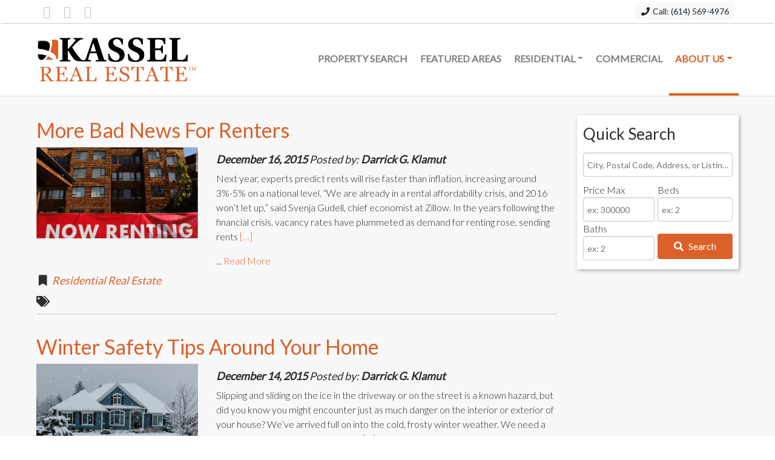

--- FILE ---
content_type: text/html; charset=UTF-8
request_url: https://kasselrealestate.com/news/page/2/
body_size: 10081
content:
<!DOCTYPE html>
<html lang="en">
<head>
    <meta charset="utf-8">
    <meta http-equiv="X-UA-Compatible" content="IE=edge">
    <meta name="viewport" content="width=device-width, initial-scale=1">

    <meta name='robots' content='index, follow, max-image-preview:large, max-snippet:-1, max-video-preview:-1' />

	<!-- This site is optimized with the Yoast SEO plugin v18.4.1 - https://yoast.com/wordpress/plugins/seo/ -->
	<title>News - Page 2 of 3 - Kassel Real Estate</title>
	<link rel="canonical" href="https://kasselrealestate.com/news/page/2/" />
	<link rel="prev" href="https://kasselrealestate.com/news/" />
	<link rel="next" href="https://kasselrealestate.com/news/page/3/" />
	<meta property="og:locale" content="en_US" />
	<meta property="og:type" content="article" />
	<meta property="og:title" content="News - Page 2 of 3 - Kassel Real Estate" />
	<meta property="og:url" content="https://kasselrealestate.com/news/" />
	<meta property="og:site_name" content="Kassel Real Estate" />
	<script type="application/ld+json" class="yoast-schema-graph">{"@context":"https://schema.org","@graph":[{"@type":"WebSite","@id":"https://kasselrealestate.com/#website","url":"https://kasselrealestate.com/","name":"Kassel Real Estate","description":"Residential and Commercial Real Estate Brokerage in Columbus, Ohio","potentialAction":[{"@type":"SearchAction","target":{"@type":"EntryPoint","urlTemplate":"https://kasselrealestate.com/?s={search_term_string}"},"query-input":"required name=search_term_string"}],"inLanguage":"en-US"},{"@type":["WebPage","CollectionPage"],"@id":"https://kasselrealestate.com/news/page/2/#webpage","url":"https://kasselrealestate.com/news/page/2/","name":"News - Page 2 of 3 - Kassel Real Estate","isPartOf":{"@id":"https://kasselrealestate.com/#website"},"datePublished":"2013-11-07T17:17:57+00:00","dateModified":"2013-11-07T17:21:35+00:00","breadcrumb":{"@id":"https://kasselrealestate.com/news/page/2/#breadcrumb"},"inLanguage":"en-US","potentialAction":[{"@type":"ReadAction","target":["https://kasselrealestate.com/news/page/2/"]}]},{"@type":"BreadcrumbList","@id":"https://kasselrealestate.com/news/page/2/#breadcrumb","itemListElement":[{"@type":"ListItem","position":1,"name":"Home","item":"https://kasselrealestate.com/"},{"@type":"ListItem","position":2,"name":"News"}]}]}</script>
	<!-- / Yoast SEO plugin. -->


<link rel='dns-prefetch' href='//s.w.org' />
<script type="text/javascript">
window._wpemojiSettings = {"baseUrl":"https:\/\/s.w.org\/images\/core\/emoji\/13.1.0\/72x72\/","ext":".png","svgUrl":"https:\/\/s.w.org\/images\/core\/emoji\/13.1.0\/svg\/","svgExt":".svg","source":{"concatemoji":"https:\/\/kasselrealestate.com\/wp-includes\/js\/wp-emoji-release.min.js"}};
/*! This file is auto-generated */
!function(e,a,t){var n,r,o,i=a.createElement("canvas"),p=i.getContext&&i.getContext("2d");function s(e,t){var a=String.fromCharCode;p.clearRect(0,0,i.width,i.height),p.fillText(a.apply(this,e),0,0);e=i.toDataURL();return p.clearRect(0,0,i.width,i.height),p.fillText(a.apply(this,t),0,0),e===i.toDataURL()}function c(e){var t=a.createElement("script");t.src=e,t.defer=t.type="text/javascript",a.getElementsByTagName("head")[0].appendChild(t)}for(o=Array("flag","emoji"),t.supports={everything:!0,everythingExceptFlag:!0},r=0;r<o.length;r++)t.supports[o[r]]=function(e){if(!p||!p.fillText)return!1;switch(p.textBaseline="top",p.font="600 32px Arial",e){case"flag":return s([127987,65039,8205,9895,65039],[127987,65039,8203,9895,65039])?!1:!s([55356,56826,55356,56819],[55356,56826,8203,55356,56819])&&!s([55356,57332,56128,56423,56128,56418,56128,56421,56128,56430,56128,56423,56128,56447],[55356,57332,8203,56128,56423,8203,56128,56418,8203,56128,56421,8203,56128,56430,8203,56128,56423,8203,56128,56447]);case"emoji":return!s([10084,65039,8205,55357,56613],[10084,65039,8203,55357,56613])}return!1}(o[r]),t.supports.everything=t.supports.everything&&t.supports[o[r]],"flag"!==o[r]&&(t.supports.everythingExceptFlag=t.supports.everythingExceptFlag&&t.supports[o[r]]);t.supports.everythingExceptFlag=t.supports.everythingExceptFlag&&!t.supports.flag,t.DOMReady=!1,t.readyCallback=function(){t.DOMReady=!0},t.supports.everything||(n=function(){t.readyCallback()},a.addEventListener?(a.addEventListener("DOMContentLoaded",n,!1),e.addEventListener("load",n,!1)):(e.attachEvent("onload",n),a.attachEvent("onreadystatechange",function(){"complete"===a.readyState&&t.readyCallback()})),(n=t.source||{}).concatemoji?c(n.concatemoji):n.wpemoji&&n.twemoji&&(c(n.twemoji),c(n.wpemoji)))}(window,document,window._wpemojiSettings);
</script>
<style type="text/css">
img.wp-smiley,
img.emoji {
	display: inline !important;
	border: none !important;
	box-shadow: none !important;
	height: 1em !important;
	width: 1em !important;
	margin: 0 0.07em !important;
	vertical-align: -0.1em !important;
	background: none !important;
	padding: 0 !important;
}
</style>
	<style id='global-styles-inline-css' type='text/css'>
body{--wp--preset--color--black: #000000;--wp--preset--color--cyan-bluish-gray: #abb8c3;--wp--preset--color--white: #ffffff;--wp--preset--color--pale-pink: #f78da7;--wp--preset--color--vivid-red: #cf2e2e;--wp--preset--color--luminous-vivid-orange: #ff6900;--wp--preset--color--luminous-vivid-amber: #fcb900;--wp--preset--color--light-green-cyan: #7bdcb5;--wp--preset--color--vivid-green-cyan: #00d084;--wp--preset--color--pale-cyan-blue: #8ed1fc;--wp--preset--color--vivid-cyan-blue: #0693e3;--wp--preset--color--vivid-purple: #9b51e0;--wp--preset--gradient--vivid-cyan-blue-to-vivid-purple: linear-gradient(135deg,rgba(6,147,227,1) 0%,rgb(155,81,224) 100%);--wp--preset--gradient--light-green-cyan-to-vivid-green-cyan: linear-gradient(135deg,rgb(122,220,180) 0%,rgb(0,208,130) 100%);--wp--preset--gradient--luminous-vivid-amber-to-luminous-vivid-orange: linear-gradient(135deg,rgba(252,185,0,1) 0%,rgba(255,105,0,1) 100%);--wp--preset--gradient--luminous-vivid-orange-to-vivid-red: linear-gradient(135deg,rgba(255,105,0,1) 0%,rgb(207,46,46) 100%);--wp--preset--gradient--very-light-gray-to-cyan-bluish-gray: linear-gradient(135deg,rgb(238,238,238) 0%,rgb(169,184,195) 100%);--wp--preset--gradient--cool-to-warm-spectrum: linear-gradient(135deg,rgb(74,234,220) 0%,rgb(151,120,209) 20%,rgb(207,42,186) 40%,rgb(238,44,130) 60%,rgb(251,105,98) 80%,rgb(254,248,76) 100%);--wp--preset--gradient--blush-light-purple: linear-gradient(135deg,rgb(255,206,236) 0%,rgb(152,150,240) 100%);--wp--preset--gradient--blush-bordeaux: linear-gradient(135deg,rgb(254,205,165) 0%,rgb(254,45,45) 50%,rgb(107,0,62) 100%);--wp--preset--gradient--luminous-dusk: linear-gradient(135deg,rgb(255,203,112) 0%,rgb(199,81,192) 50%,rgb(65,88,208) 100%);--wp--preset--gradient--pale-ocean: linear-gradient(135deg,rgb(255,245,203) 0%,rgb(182,227,212) 50%,rgb(51,167,181) 100%);--wp--preset--gradient--electric-grass: linear-gradient(135deg,rgb(202,248,128) 0%,rgb(113,206,126) 100%);--wp--preset--gradient--midnight: linear-gradient(135deg,rgb(2,3,129) 0%,rgb(40,116,252) 100%);--wp--preset--duotone--dark-grayscale: url('#wp-duotone-dark-grayscale');--wp--preset--duotone--grayscale: url('#wp-duotone-grayscale');--wp--preset--duotone--purple-yellow: url('#wp-duotone-purple-yellow');--wp--preset--duotone--blue-red: url('#wp-duotone-blue-red');--wp--preset--duotone--midnight: url('#wp-duotone-midnight');--wp--preset--duotone--magenta-yellow: url('#wp-duotone-magenta-yellow');--wp--preset--duotone--purple-green: url('#wp-duotone-purple-green');--wp--preset--duotone--blue-orange: url('#wp-duotone-blue-orange');--wp--preset--font-size--small: 13px;--wp--preset--font-size--medium: 20px;--wp--preset--font-size--large: 36px;--wp--preset--font-size--x-large: 42px;}.has-black-color{color: var(--wp--preset--color--black) !important;}.has-cyan-bluish-gray-color{color: var(--wp--preset--color--cyan-bluish-gray) !important;}.has-white-color{color: var(--wp--preset--color--white) !important;}.has-pale-pink-color{color: var(--wp--preset--color--pale-pink) !important;}.has-vivid-red-color{color: var(--wp--preset--color--vivid-red) !important;}.has-luminous-vivid-orange-color{color: var(--wp--preset--color--luminous-vivid-orange) !important;}.has-luminous-vivid-amber-color{color: var(--wp--preset--color--luminous-vivid-amber) !important;}.has-light-green-cyan-color{color: var(--wp--preset--color--light-green-cyan) !important;}.has-vivid-green-cyan-color{color: var(--wp--preset--color--vivid-green-cyan) !important;}.has-pale-cyan-blue-color{color: var(--wp--preset--color--pale-cyan-blue) !important;}.has-vivid-cyan-blue-color{color: var(--wp--preset--color--vivid-cyan-blue) !important;}.has-vivid-purple-color{color: var(--wp--preset--color--vivid-purple) !important;}.has-black-background-color{background-color: var(--wp--preset--color--black) !important;}.has-cyan-bluish-gray-background-color{background-color: var(--wp--preset--color--cyan-bluish-gray) !important;}.has-white-background-color{background-color: var(--wp--preset--color--white) !important;}.has-pale-pink-background-color{background-color: var(--wp--preset--color--pale-pink) !important;}.has-vivid-red-background-color{background-color: var(--wp--preset--color--vivid-red) !important;}.has-luminous-vivid-orange-background-color{background-color: var(--wp--preset--color--luminous-vivid-orange) !important;}.has-luminous-vivid-amber-background-color{background-color: var(--wp--preset--color--luminous-vivid-amber) !important;}.has-light-green-cyan-background-color{background-color: var(--wp--preset--color--light-green-cyan) !important;}.has-vivid-green-cyan-background-color{background-color: var(--wp--preset--color--vivid-green-cyan) !important;}.has-pale-cyan-blue-background-color{background-color: var(--wp--preset--color--pale-cyan-blue) !important;}.has-vivid-cyan-blue-background-color{background-color: var(--wp--preset--color--vivid-cyan-blue) !important;}.has-vivid-purple-background-color{background-color: var(--wp--preset--color--vivid-purple) !important;}.has-black-border-color{border-color: var(--wp--preset--color--black) !important;}.has-cyan-bluish-gray-border-color{border-color: var(--wp--preset--color--cyan-bluish-gray) !important;}.has-white-border-color{border-color: var(--wp--preset--color--white) !important;}.has-pale-pink-border-color{border-color: var(--wp--preset--color--pale-pink) !important;}.has-vivid-red-border-color{border-color: var(--wp--preset--color--vivid-red) !important;}.has-luminous-vivid-orange-border-color{border-color: var(--wp--preset--color--luminous-vivid-orange) !important;}.has-luminous-vivid-amber-border-color{border-color: var(--wp--preset--color--luminous-vivid-amber) !important;}.has-light-green-cyan-border-color{border-color: var(--wp--preset--color--light-green-cyan) !important;}.has-vivid-green-cyan-border-color{border-color: var(--wp--preset--color--vivid-green-cyan) !important;}.has-pale-cyan-blue-border-color{border-color: var(--wp--preset--color--pale-cyan-blue) !important;}.has-vivid-cyan-blue-border-color{border-color: var(--wp--preset--color--vivid-cyan-blue) !important;}.has-vivid-purple-border-color{border-color: var(--wp--preset--color--vivid-purple) !important;}.has-vivid-cyan-blue-to-vivid-purple-gradient-background{background: var(--wp--preset--gradient--vivid-cyan-blue-to-vivid-purple) !important;}.has-light-green-cyan-to-vivid-green-cyan-gradient-background{background: var(--wp--preset--gradient--light-green-cyan-to-vivid-green-cyan) !important;}.has-luminous-vivid-amber-to-luminous-vivid-orange-gradient-background{background: var(--wp--preset--gradient--luminous-vivid-amber-to-luminous-vivid-orange) !important;}.has-luminous-vivid-orange-to-vivid-red-gradient-background{background: var(--wp--preset--gradient--luminous-vivid-orange-to-vivid-red) !important;}.has-very-light-gray-to-cyan-bluish-gray-gradient-background{background: var(--wp--preset--gradient--very-light-gray-to-cyan-bluish-gray) !important;}.has-cool-to-warm-spectrum-gradient-background{background: var(--wp--preset--gradient--cool-to-warm-spectrum) !important;}.has-blush-light-purple-gradient-background{background: var(--wp--preset--gradient--blush-light-purple) !important;}.has-blush-bordeaux-gradient-background{background: var(--wp--preset--gradient--blush-bordeaux) !important;}.has-luminous-dusk-gradient-background{background: var(--wp--preset--gradient--luminous-dusk) !important;}.has-pale-ocean-gradient-background{background: var(--wp--preset--gradient--pale-ocean) !important;}.has-electric-grass-gradient-background{background: var(--wp--preset--gradient--electric-grass) !important;}.has-midnight-gradient-background{background: var(--wp--preset--gradient--midnight) !important;}.has-small-font-size{font-size: var(--wp--preset--font-size--small) !important;}.has-medium-font-size{font-size: var(--wp--preset--font-size--medium) !important;}.has-large-font-size{font-size: var(--wp--preset--font-size--large) !important;}.has-x-large-font-size{font-size: var(--wp--preset--font-size--x-large) !important;}
</style>
<link rel='stylesheet' id='css-0-css'  href='https://kasselrealestate.com/wp-content/mmr/7f461127-1649220462.min.css' type='text/css' media='all' />
<link rel='stylesheet' id='css-1-css'  href='https://kasselrealestate.com/wp-content/mmr/3f910fce-1544283535.min.css' type='text/css' media='all' />
<link rel='stylesheet' id='css-2-css'  href='https://kasselrealestate.com/wp-content/mmr/2ec10f48-1549656468.min.css' type='text/css' media='all' />
<script type='text/javascript' src='https://kasselrealestate.com/wp-content/mmr/324e1512-1637476036.min.js' id='js-3-js'></script>
<link rel="https://api.w.org/" href="https://kasselrealestate.com/wp-json/" /><link rel="EditURI" type="application/rsd+xml" title="RSD" href="https://kasselrealestate.com/xmlrpc.php?rsd" />
<link rel="wlwmanifest" type="application/wlwmanifest+xml" href="https://kasselrealestate.com/wp-includes/wlwmanifest.xml" /> 
<meta name="generator" content="WordPress 5.9.12" />


<!-- WordPress Version 5.9.12 -->
<!-- IDX Broker WordPress Plugin 3.0.9 Activated -->
<!-- IDX Broker WordPress Plugin Wrapper Meta-->

<link rel="icon" href="https://kasselrealestate.com/wp-content/uploads/2015/04/cropped-kassel_real_estate_logo-1-32x32.png" sizes="32x32" />
<link rel="icon" href="https://kasselrealestate.com/wp-content/uploads/2015/04/cropped-kassel_real_estate_logo-1-192x192.png" sizes="192x192" />
<link rel="apple-touch-icon" href="https://kasselrealestate.com/wp-content/uploads/2015/04/cropped-kassel_real_estate_logo-1-180x180.png" />
<meta name="msapplication-TileImage" content="https://kasselrealestate.com/wp-content/uploads/2015/04/cropped-kassel_real_estate_logo-1-270x270.png" />
    <script>
  (function(i,s,o,g,r,a,m){i['GoogleAnalyticsObject']=r;i[r]=i[r]||function(){
  (i[r].q=i[r].q||[]).push(arguments)},i[r].l=1*new Date();a=s.createElement(o),
  m=s.getElementsByTagName(o)[0];a.async=1;a.src=g;m.parentNode.insertBefore(a,m)
  })(window,document,'script','https://www.google-analytics.com/analytics.js','ga');

  ga('create', 'UA-106502111-1', 'auto');
  ga('send', 'pageview');

</script>

<meta name="p:domain_verify" content="73079ec32bebee707e3e2a03ab0cdaaa"/>
    <style>
        .btn {
    border-color: transparent !important;
}

h1, h2, h3, h4, h5, h6 {
    color: #2d2d2d}

    .btn-primary  {
        background-color: #db6129    }

    .nav-pills .nav-link.active, .nav-pills .show > .nav-link {
        background-color: #db6129;
    }


    .page-item.active .page-link {
        background-color: #db6129;
        border-color: #db6129    }

    .page-link {
        color: #db6129;
    }

    .btn-primary.disabled, .btn-primary:disabled {background-color: rgba(219,97,41,0.8)}

    .progress-bar  {
    background-color: #db6129    }

    .Property-box .image-overlay {
    background: linear-gradient(rgba(20, 50, 103, 0.4), rgba(20, 50, 103, 0.4));
        background-color: rgba(219,97,41,0.4);
    }
    #propertyValue .value-container .amount, .primary-text {
        color: #db6129    }

    .progress-bar.bg-success  {
    background-color: #636363 !important;
    }

    .btn-primary:hover,
    .btn-primary:focus,
    .btn-primary.focus,
    .btn-primary:active:hover,
    .btn-primary:active:focus,
    .open > .btn-primary.dropdown-toggle:hover,
    .open > .btn-primary.dropdown-toggle:focus,
    .btn-primary.disabled:hover,
    .btn-primary.disabled:focus,
    fieldset[disabled] .btn-primary:hover,
    fieldset[disabled] .btn-primary:focus,
    .btn-primary:not(:disabled):not(.disabled):active,
    .btn-primary:not(:disabled):not(.disabled).active,
    .show > .btn-primary.dropdown-toggle {
        background-color: #db7343    }

    a, .school-targets .type-count {
    color: #db6129    }

    a:hover, a:focus, a:active {
    color: #db7343    }
            .secondary-bg, .IDX-showcasePrice {
    background-color: #636363    }

    .showcase-ready .IDX-msInput.IDX-msButtonInput, .home-map-search .IDX-msInput.IDX-msButtonInput {
    background-color: #db6129;
    border-color: #db7343;
    }



    .navbar-light .navbar-nav>.active>a, .navbar-light .navbar-nav>.active>a:hover, .navbar-light .navbar-nav>.active>a:focus, .navbar-light .navbar-nav .show > .nav-link, .navbar-light .navbar-nav .active > .nav-link, .navbar-light .navbar-nav .nav-link.show, .navbar-light .navbar-nav .nav-link.active{
        border-bottom-color: #db6129;
        color: #db6129;
        }

        .navbar-light .navbar-nav>li>a:hover, .navbar-light .navbar-nav>li>a:focus, .navbar-light .navbar-nav>li>a:active  {
        border-bottom-color: #db6129;
        color: #db6129;
    }

    .header-info>ul>li>a:hover, .header-info>ul>li>a:focus {
        color: #db6129;
    }
    </style>
</head>

<body class="blog paged paged-2">
<body class="blog paged paged-2">
<div class="header-wrap" >
    <div class="pre-header">
        <div class="container-fluid">
            <div class="row">
                <div class="col-lg-5 header-icons">
                    <ul>
    <li><a href="https://www.facebook.com/KasselRealEstate/" target="_blank"><i class="fa fa-facebook"></i></a></li>    <li><a href="https://twitter.com/kasselre" target="_blank"><i class="fa fa-twitter"></i></a></li>                <li><a href="https://www.instagram.com/kasselre/" target="_blank"><i class="fa fa-instagram"></i></a></li>                <div class="clearfix"></div>
</ul>                </div>
                <div class="col-lg-7">
                    <div class="header-info relative">
                                                                            <div class="float-lg-right">
                                <a class="btn btn-light btn-sm mt-1 mb-md-0 mb-2 mr-2" href="tel:(614) 569-4976"><i class="fa fa-phone fa-fw"></i> Call: (614) 569-4976</a>
                            </div>
                                            </div>
                </div>
                <div class="clearfix"></div>
            </div>
        </div>
    </div>
    <div class="primary-header">
        <div class="container-fluid">
            <div class="row align-items-center">
                <div class="col-lg-3">
                                            <div class="logo align-items-center align-self-center" >
                            <a href="https://kasselrealestate.com" title="Kassel Real Estate Homepage">
                                <img id="logo-image" src="https://kasselrealestate.com/wp-content/uploads/2015/04/kassel_real_estate_logo.png">
                            </a>
                        </div>
                                    </div>
                <div class="col-lg-9">
                    <div id="primary-navigation">
                        <nav class="navbar navbar-expand-md navbar-light" id="primary-navigation">
    <button class="navbar-toggler relative" type="button" data-toggle="collapse" data-target="#navbarSupportedContent" aria-controls="navbarSupportedContent" aria-expanded="false" aria-label="Toggle navigation">
        <span class="navbar-toggler-icon"></span>
    </button>
    <div class="collapse navbar-collapse" id="navbarSupportedContent">
        <ul id="menu-primary-menu" class="navbar-nav ml-idx-auto"><li itemscope="itemscope" itemtype="https://www.schema.org/SiteNavigationElement" id="menu-item-114" class="menu-item menu-item-type-custom menu-item-object-custom menu-item-114 nav-item"><a title="Property Search" href="#" class="nav-link">Property Search</a></li>
<li itemscope="itemscope" itemtype="https://www.schema.org/SiteNavigationElement" id="menu-item-387" class="menu-item menu-item-type-custom menu-item-object-custom menu-item-387 nav-item"><a title="Featured Areas" href="https://kasselrealestate.com/local/" class="nav-link">Featured Areas</a></li>
<li itemscope="itemscope" itemtype="https://www.schema.org/SiteNavigationElement" id="menu-item-22" class="menu-item menu-item-type-post_type menu-item-object-page menu-item-has-children dropdown menu-item-22 nav-item"><a title="Residential Real Estate in Columbus, Ohio" href="#" data-toggle="dropdown" aria-haspopup="true" aria-expanded="false" class="dropdown-toggle nav-link" id="menu-item-dropdown-22">Residential</a>
<ul class="dropdown-menu dropdown-menu-right" aria-labelledby="menu-item-dropdown-22" role="menu">
	<li itemscope="itemscope" itemtype="https://www.schema.org/SiteNavigationElement" id="menu-item-23" class="menu-item menu-item-type-post_type menu-item-object-page menu-item-23 nav-item"><a title="Buying a Home in Columbus, Ohio" href="https://kasselrealestate.com/residential-real-estate-columbus-ohio/buying-residential-real-estate-in-central-ohio/" class="dropdown-item">Buyers</a></li>
	<li itemscope="itemscope" itemtype="https://www.schema.org/SiteNavigationElement" id="menu-item-24" class="menu-item menu-item-type-post_type menu-item-object-page menu-item-24 nav-item"><a title="Selling a Home in Central Ohio" href="https://kasselrealestate.com/residential-real-estate-columbus-ohio/selling-residential-real-estate-in-central-ohio/" class="dropdown-item">Sellers</a></li>
	<li itemscope="itemscope" itemtype="https://www.schema.org/SiteNavigationElement" id="menu-item-75" class="menu-item menu-item-type-taxonomy menu-item-object-category menu-item-75 nav-item"><a title="Featured Residential Real Estate Listings" href="https://kasselrealestate.com/category/featured-real-estate-listings/residential-real-estate-for-sale/" class="dropdown-item">Featured Listings</a></li>
</ul>
</li>
<li itemscope="itemscope" itemtype="https://www.schema.org/SiteNavigationElement" id="menu-item-20" class="menu-item menu-item-type-post_type menu-item-object-page menu-item-20 nav-item"><a title="Commercial Real Estate in Columbus Ohio" href="https://kasselrealestate.com/commerical-real-estate-in-columbus-ohio-buying-and-selling-commercial-property/" class="nav-link">Commercial</a></li>
<li itemscope="itemscope" itemtype="https://www.schema.org/SiteNavigationElement" id="menu-item-19" class="menu-item menu-item-type-post_type menu-item-object-page current-menu-ancestor current-menu-parent current_page_parent current_page_ancestor menu-item-has-children dropdown active menu-item-19 nav-item"><a title="About Kassel Real Estate" href="#" data-toggle="dropdown" aria-haspopup="true" aria-expanded="false" class="dropdown-toggle nav-link" id="menu-item-dropdown-19">About Us</a>
<ul class="dropdown-menu dropdown-menu-right" aria-labelledby="menu-item-dropdown-19" role="menu">
	<li itemscope="itemscope" itemtype="https://www.schema.org/SiteNavigationElement" id="menu-item-55" class="menu-item menu-item-type-post_type menu-item-object-page menu-item-55 nav-item"><a title="About Kassel Real Estate Staff" href="https://kasselrealestate.com/about-kassel-real-estate-columbus-ohio/" class="dropdown-item">About Us &#038; Staff</a></li>
	<li itemscope="itemscope" itemtype="https://www.schema.org/SiteNavigationElement" id="menu-item-54" class="menu-item menu-item-type-post_type menu-item-object-page current-menu-item page_item page-item-26 current_page_item current_page_parent active menu-item-54 nav-item"><a title="Real Estate News and Updates" href="https://kasselrealestate.com/news/" class="dropdown-item">News &#038; Updates</a></li>
	<li itemscope="itemscope" itemtype="https://www.schema.org/SiteNavigationElement" id="menu-item-53" class="menu-item menu-item-type-post_type menu-item-object-page menu-item-53 nav-item"><a title="Resources &#038; Links" href="https://kasselrealestate.com/real-estate-resources/" class="dropdown-item">Resources &#038; Links</a></li>
</ul>
</li>
</ul>    </div><!--/.navbar-collapse -->
</nav>                    </div>
                </div>
                <div class="clearfix"></div>
            </div>
        </div>
    </div>
</div>

<div class="light-grey-bg light-grey-border-top">
    





    <div class="container-fluid pad-top-bottom-30">
        <div class="row">
            <div class="col-xl-9 col-lg-8 col-md-7 col-12 showcase-ready mar-bottom-30">
                    
        <div class="post-archive">
            <div class="row">
            <div class="col-sm-12">
                <div class="left-border"><h2><a href="https://kasselrealestate.com/more-bad-news-for-renters/">More Bad News For Renters</a></h2></div>
            </div>
            <div class="clearfix"></div>
            <div class="col-sm-4 col-xs-12">
                <div class="limit-image-width">
                                            
                    <a href="https://kasselrealestate.com/more-bad-news-for-renters/" title="More Bad News For Renters"><img src="https://kasselrealestate.com/wp-content/uploads/2015/12/Renters.jpg" alt="More Bad News For Renters"/></a>
                                    </div>
            </div>
            <div class="col-sm-8 col-xs-12">
                <h3 class="date-author-group"><strong>December 16, 2015</strong> Posted by: <strong>Darrick G. Klamut</strong></h3>
                <div class="light-small-text">
                    <p>Next year, experts predict rents will rise faster than inflation, increasing around 3%-5% on a national level. &#8220;We are already in a rental affordability crisis, and 2016 won&#8217;t let up,&#8221; said Svenja Gudell, chief economist at Zillow. In the years following the financial crisis, vacancy rates have plummeted as demand for renting rose, sending rents<a class="readmore" href="https://kasselrealestate.com/more-bad-news-for-renters/"> [&#8230;]</a></p>
...                    <a href="https://kasselrealestate.com/more-bad-news-for-renters/">Read More</a>
                </div>
            </div>
            <div class="clearfix"></div>
                        <div class="col-sm-12">
                <h3 class="category-group"><i class="fa fa-bookmark fa-fw"></i> <a href="https://kasselrealestate.com/category/featured-real-estate-listings/residential-real-estate-for-sale/" rel="category tag">Residential Real Estate</a></h3>
                <h3 class="tag-group"><i class="fa fa-tags fa-fw"></i> </h3>
            </div>
            <div class="clearfix"></div>
                    </div>
        </div>


    
        <div class="post-archive">
            <div class="row">
            <div class="col-sm-12">
                <div class="left-border"><h2><a href="https://kasselrealestate.com/winter-safety-tips-around-your-home/">Winter Safety Tips Around Your Home</a></h2></div>
            </div>
            <div class="clearfix"></div>
            <div class="col-sm-4 col-xs-12">
                <div class="limit-image-width">
                                            
                    <a href="https://kasselrealestate.com/winter-safety-tips-around-your-home/" title="Winter Safety Tips Around Your Home"><img src="https://kasselrealestate.com/wp-content/uploads/2015/12/Winter-Home.jpg" alt="Winter Safety Tips Around Your Home"/></a>
                                    </div>
            </div>
            <div class="col-sm-8 col-xs-12">
                <h3 class="date-author-group"><strong>December 14, 2015</strong> Posted by: <strong>Darrick G. Klamut</strong></h3>
                <div class="light-small-text">
                    <p>Slipping and sliding on the ice in the driveway or on the street is a known hazard, but did you know you might encounter just as much danger on the interior or exterior of your house? We’ve arrived full on into the cold, frosty winter weather. We need a warm cozy home to counteract the<a class="readmore" href="https://kasselrealestate.com/winter-safety-tips-around-your-home/"> [&#8230;]</a></p>
...                    <a href="https://kasselrealestate.com/winter-safety-tips-around-your-home/">Read More</a>
                </div>
            </div>
            <div class="clearfix"></div>
                        <div class="col-sm-12">
                <h3 class="category-group"><i class="fa fa-bookmark fa-fw"></i> <a href="https://kasselrealestate.com/category/featured-real-estate-listings/residential-real-estate-for-sale/" rel="category tag">Residential Real Estate</a></h3>
                <h3 class="tag-group"><i class="fa fa-tags fa-fw"></i> </h3>
            </div>
            <div class="clearfix"></div>
                    </div>
        </div>


    
        <div class="post-archive">
            <div class="row">
            <div class="col-sm-12">
                <div class="left-border"><h2><a href="https://kasselrealestate.com/america-get-ready-for-higher-rates/">America, get ready for higher rates.</a></h2></div>
            </div>
            <div class="clearfix"></div>
            <div class="col-sm-4 col-xs-12">
                <div class="limit-image-width">
                                            
                    <a href="https://kasselrealestate.com/america-get-ready-for-higher-rates/" title="America, get ready for higher rates."><img src="https://kasselrealestate.com/wp-content/uploads/2015/08/Columbus.jpg" alt="America, get ready for higher rates."/></a>
                                    </div>
            </div>
            <div class="col-sm-8 col-xs-12">
                <h3 class="date-author-group"><strong></strong> Posted by: <strong>Darrick G. Klamut</strong></h3>
                <div class="light-small-text">
                    <p>The Federal Reserve is widely expected to raise its key interest rate Wednesday for the first time in nearly a decade. Millions of Americans will be affected as rates go up. If you have a credit card or savings account, invest in a 401(k) or in the markets, or want to buy a home or<a class="readmore" href="https://kasselrealestate.com/america-get-ready-for-higher-rates/"> [&#8230;]</a></p>
...                    <a href="https://kasselrealestate.com/america-get-ready-for-higher-rates/">Read More</a>
                </div>
            </div>
            <div class="clearfix"></div>
                        <div class="col-sm-12">
                <h3 class="category-group"><i class="fa fa-bookmark fa-fw"></i> <a href="https://kasselrealestate.com/category/uncategorized/" rel="category tag">Uncategorized</a></h3>
                <h3 class="tag-group"><i class="fa fa-tags fa-fw"></i> </h3>
            </div>
            <div class="clearfix"></div>
                    </div>
        </div>


    
        <div class="post-archive">
            <div class="row">
            <div class="col-sm-12">
                <div class="left-border"><h2><a href="https://kasselrealestate.com/buying-a-home-buyers-guide/">Buying a home: Buyer&#8217;s guide</a></h2></div>
            </div>
            <div class="clearfix"></div>
            <div class="col-sm-4 col-xs-12">
                <div class="limit-image-width">
                                            
                    <a href="https://kasselrealestate.com/buying-a-home-buyers-guide/" title="Buying a home: Buyer&#8217;s guide"><img src="https://kasselrealestate.com/wp-content/uploads/2015/12/Are-You-Ready.jpg" alt="Buying a home: Buyer&#8217;s guide"/></a>
                                    </div>
            </div>
            <div class="col-sm-8 col-xs-12">
                <h3 class="date-author-group"><strong>December 10, 2015</strong> Posted by: <strong>Darrick G. Klamut</strong></h3>
                <div class="light-small-text">
                    <p>Buying a home: Buyer&#8217;s guide 1. Start with your credit. Credit reports are kept by the three major credit agencies, Experian, Equifax, and TransUnion. They show whether you are habitually late with payments and whether you have run into serious credit problems in the past. A credit score is a number calculated from a formula<a class="readmore" href="https://kasselrealestate.com/buying-a-home-buyers-guide/"> [&#8230;]</a></p>
...                    <a href="https://kasselrealestate.com/buying-a-home-buyers-guide/">Read More</a>
                </div>
            </div>
            <div class="clearfix"></div>
                        <div class="col-sm-12">
                <h3 class="category-group"><i class="fa fa-bookmark fa-fw"></i> <a href="https://kasselrealestate.com/category/uncategorized/" rel="category tag">Uncategorized</a></h3>
                <h3 class="tag-group"><i class="fa fa-tags fa-fw"></i> </h3>
            </div>
            <div class="clearfix"></div>
                    </div>
        </div>


    
        <div class="post-archive">
            <div class="row">
            <div class="col-sm-12">
                <div class="left-border"><h2><a href="https://kasselrealestate.com/4-reasons-2016-is-the-year-to-buy-a-home/">4 reasons 2016 is the year to buy a home</a></h2></div>
            </div>
            <div class="clearfix"></div>
            <div class="col-sm-4 col-xs-12">
                <div class="limit-image-width">
                                            
                    <a href="https://kasselrealestate.com/4-reasons-2016-is-the-year-to-buy-a-home/" title="4 reasons 2016 is the year to buy a home"><img src="https://kasselrealestate.com/wp-content/uploads/2015/08/New-Home.jpg" alt="4 reasons 2016 is the year to buy a home"/></a>
                                    </div>
            </div>
            <div class="col-sm-8 col-xs-12">
                <h3 class="date-author-group"><strong></strong> Posted by: <strong>Darrick G. Klamut</strong></h3>
                <div class="light-small-text">
                    <p>If you&#8217;ve been on the fence about buying a home, 2016 is the year to take the plunge. Mortgage rates have been bouncing around record lows for a while now. But even though they&#8217;re likely to start going up, you haven&#8217;t missed your chance to get a deal on a house. A number of factors<a class="readmore" href="https://kasselrealestate.com/4-reasons-2016-is-the-year-to-buy-a-home/"> [&#8230;]</a></p>
...                    <a href="https://kasselrealestate.com/4-reasons-2016-is-the-year-to-buy-a-home/">Read More</a>
                </div>
            </div>
            <div class="clearfix"></div>
                        <div class="col-sm-12">
                <h3 class="category-group"><i class="fa fa-bookmark fa-fw"></i> <a href="https://kasselrealestate.com/category/uncategorized/" rel="category tag">Uncategorized</a></h3>
                <h3 class="tag-group"><i class="fa fa-tags fa-fw"></i> </h3>
            </div>
            <div class="clearfix"></div>
                    </div>
        </div>


    
        <div class="post-archive">
            <div class="row">
            <div class="col-sm-12">
                <div class="left-border"><h2><a href="https://kasselrealestate.com/gen-xers-find-your-next-home-in-2016s-hottest-markets-columbus-is-5/">Gen Xers, Find Your Next Home in 2016’s Hottest Markets: Columbus is #5</a></h2></div>
            </div>
            <div class="clearfix"></div>
            <div class="col-sm-4 col-xs-12">
                <div class="limit-image-width">
                                            
                    <a href="https://kasselrealestate.com/gen-xers-find-your-next-home-in-2016s-hottest-markets-columbus-is-5/" title="Gen Xers, Find Your Next Home in 2016’s Hottest Markets: Columbus is #5"><img src="https://kasselrealestate.com/wp-content/uploads/2015/12/gen-x-homes.jpg" alt="Gen Xers, Find Your Next Home in 2016’s Hottest Markets: Columbus is #5"/></a>
                                    </div>
            </div>
            <div class="col-sm-8 col-xs-12">
                <h3 class="date-author-group"><strong></strong> Posted by: <strong>Darrick G. Klamut</strong></h3>
                <div class="light-small-text">
                    <p>http://www.realtor.com/news/trends/top-10-up-and-coming-markets-for-gen-x/</p>
...                    <a href="https://kasselrealestate.com/gen-xers-find-your-next-home-in-2016s-hottest-markets-columbus-is-5/">Read More</a>
                </div>
            </div>
            <div class="clearfix"></div>
                        <div class="col-sm-12">
                <h3 class="category-group"><i class="fa fa-bookmark fa-fw"></i> <a href="https://kasselrealestate.com/category/uncategorized/" rel="category tag">Uncategorized</a></h3>
                <h3 class="tag-group"><i class="fa fa-tags fa-fw"></i> </h3>
            </div>
            <div class="clearfix"></div>
                    </div>
        </div>


    
        <div class="post-archive">
            <div class="row">
            <div class="col-sm-12">
                <div class="left-border"><h2><a href="https://kasselrealestate.com/11-up-and-coming-u-s-housing-markets-columbus-7/">11 Up-and-Coming U.S. Housing Markets (Columbus #7)</a></h2></div>
            </div>
            <div class="clearfix"></div>
            <div class="col-sm-4 col-xs-12">
                <div class="limit-image-width">
                                            
                    <a href="https://kasselrealestate.com/11-up-and-coming-u-s-housing-markets-columbus-7/" title="11 Up-and-Coming U.S. Housing Markets (Columbus #7)"><img src="https://kasselrealestate.com/wp-content/uploads/2015/08/New-Home.jpg" alt="11 Up-and-Coming U.S. Housing Markets (Columbus #7)"/></a>
                                    </div>
            </div>
            <div class="col-sm-8 col-xs-12">
                <h3 class="date-author-group"><strong>August 27, 2015</strong> Posted by: <strong>Darrick G. Klamut</strong></h3>
                <div class="light-small-text">
                    <p>When you&#8217;re looking for a new place to hang your hat, it helps to know what areas are on the rise. GOBankingRates reviewed housing and lifestyle-related data &#8212; including housing affordability, job growth, home sales, and emerging real estate trends &#8212; to identify the top 11 up-and-coming housing markets for U.S. home buyers. 11. Portland, Ore.<a class="readmore" href="https://kasselrealestate.com/11-up-and-coming-u-s-housing-markets-columbus-7/"> [&#8230;]</a></p>
...                    <a href="https://kasselrealestate.com/11-up-and-coming-u-s-housing-markets-columbus-7/">Read More</a>
                </div>
            </div>
            <div class="clearfix"></div>
                        <div class="col-sm-12">
                <h3 class="category-group"><i class="fa fa-bookmark fa-fw"></i> <a href="https://kasselrealestate.com/category/featured-real-estate-listings/residential-real-estate-for-sale/" rel="category tag">Residential Real Estate</a></h3>
                <h3 class="tag-group"><i class="fa fa-tags fa-fw"></i> </h3>
            </div>
            <div class="clearfix"></div>
                    </div>
        </div>


    
        <div class="post-archive">
            <div class="row">
            <div class="col-sm-12">
                <div class="left-border"><h2><a href="https://kasselrealestate.com/columbus-oh-market-trends-commercial-real-estate/">Columbus, OH Market Trends: Commercial Real Estate</a></h2></div>
            </div>
            <div class="clearfix"></div>
            <div class="col-sm-4 col-xs-12">
                <div class="limit-image-width">
                                            
                    <a href="https://kasselrealestate.com/columbus-oh-market-trends-commercial-real-estate/" title="Columbus, OH Market Trends: Commercial Real Estate"><img src="https://kasselrealestate.com/wp-content/uploads/2013/11/commercial_real_estate_columbus_ohio.jpg" alt="Columbus, OH Market Trends: Commercial Real Estate"/></a>
                                    </div>
            </div>
            <div class="col-sm-8 col-xs-12">
                <h3 class="date-author-group"><strong></strong> Posted by: <strong>Darrick G. Klamut</strong></h3>
                <div class="light-small-text">
                    <p>Multifamily Property Asking Price Index &#8211; Sale Trends Jun 15 vs. 3 mo. prior Y-O-Y &#8211; State $31,851.70 +0.6% +2.0% &#8211; Metro $50,746.35 +14.0% +38.9% &#8211; County $55,429.94 +15.2% +48.0% &#8211; City $55,742.51 +9.9% +45.6% Current Columbus market trends data indicates an increase of +9.9% in the median asking price per unit for Multifamily properties<a class="readmore" href="https://kasselrealestate.com/columbus-oh-market-trends-commercial-real-estate/"> [&#8230;]</a></p>
...                    <a href="https://kasselrealestate.com/columbus-oh-market-trends-commercial-real-estate/">Read More</a>
                </div>
            </div>
            <div class="clearfix"></div>
                        <div class="col-sm-12">
                <h3 class="category-group"><i class="fa fa-bookmark fa-fw"></i> <a href="https://kasselrealestate.com/category/featured-real-estate-listings/commercial-real-estate-opportunities/" rel="category tag">Commercial Real Estate</a></h3>
                <h3 class="tag-group"><i class="fa fa-tags fa-fw"></i> </h3>
            </div>
            <div class="clearfix"></div>
                    </div>
        </div>


    
        <div class="post-archive">
            <div class="row">
            <div class="col-sm-12">
                <div class="left-border"><h2><a href="https://kasselrealestate.com/%e2%80%8bcolumbus-among-10-markets-setting-all-time-highs-for-home-prices-in-july/">​Columbus among 10 markets setting all-time highs for home prices in July</a></h2></div>
            </div>
            <div class="clearfix"></div>
            <div class="col-sm-4 col-xs-12">
                <div class="limit-image-width">
                                            
                    <a href="https://kasselrealestate.com/%e2%80%8bcolumbus-among-10-markets-setting-all-time-highs-for-home-prices-in-july/" title="​Columbus among 10 markets setting all-time highs for home prices in July"><img src="https://kasselrealestate.com/wp-content/uploads/2015/06/For-Sold.jpg" alt="​Columbus among 10 markets setting all-time highs for home prices in July"/></a>
                                    </div>
            </div>
            <div class="col-sm-8 col-xs-12">
                <h3 class="date-author-group"><strong></strong> Posted by: <strong>Darrick G. Klamut</strong></h3>
                <div class="light-small-text">
                    <p>RealtyTrac has another indication Columbus is a hot, hot, hot residential real estate market. The housing data provider&#8217;s research shows the metropolitan area among 10 U.S. markets that set a record for median home prices in July. Its analysis of 161 markets showed the $155,000 middle property in the MSA put Columbus in a pretty<a class="readmore" href="https://kasselrealestate.com/%e2%80%8bcolumbus-among-10-markets-setting-all-time-highs-for-home-prices-in-july/"> [&#8230;]</a></p>
...                    <a href="https://kasselrealestate.com/%e2%80%8bcolumbus-among-10-markets-setting-all-time-highs-for-home-prices-in-july/">Read More</a>
                </div>
            </div>
            <div class="clearfix"></div>
                        <div class="col-sm-12">
                <h3 class="category-group"><i class="fa fa-bookmark fa-fw"></i> <a href="https://kasselrealestate.com/category/featured-real-estate-listings/residential-real-estate-for-sale/" rel="category tag">Residential Real Estate</a></h3>
                <h3 class="tag-group"><i class="fa fa-tags fa-fw"></i> </h3>
            </div>
            <div class="clearfix"></div>
                    </div>
        </div>


    
        <div class="post-archive">
            <div class="row">
            <div class="col-sm-12">
                <div class="left-border"><h2><a href="https://kasselrealestate.com/10-ways-to-make-moving-easier/">10 Ways to Make Moving Easier</a></h2></div>
            </div>
            <div class="clearfix"></div>
            <div class="col-sm-4 col-xs-12">
                <div class="limit-image-width">
                                            
                    <a href="https://kasselrealestate.com/10-ways-to-make-moving-easier/" title="10 Ways to Make Moving Easier"><img src="https://kasselrealestate.com/wp-content/uploads/2015/08/Moving-Truck.jpg" alt="10 Ways to Make Moving Easier"/></a>
                                    </div>
            </div>
            <div class="col-sm-8 col-xs-12">
                <h3 class="date-author-group"><strong>August 19, 2015</strong> Posted by: <strong>Darrick G. Klamut</strong></h3>
                <div class="light-small-text">
                    <p>Peak moving season is underway. While moving can be a stressful undertaking, there are simple ways to make the process more organized. CityLab recently asked moving experts to share some of their top tips to make moving easier. Feel free to share these moving tips with your clients. First steps Document all of your cords:<a class="readmore" href="https://kasselrealestate.com/10-ways-to-make-moving-easier/"> [&#8230;]</a></p>
...                    <a href="https://kasselrealestate.com/10-ways-to-make-moving-easier/">Read More</a>
                </div>
            </div>
            <div class="clearfix"></div>
                        <div class="col-sm-12">
                <h3 class="category-group"><i class="fa fa-bookmark fa-fw"></i> <a href="https://kasselrealestate.com/category/uncategorized/" rel="category tag">Uncategorized</a></h3>
                <h3 class="tag-group"><i class="fa fa-tags fa-fw"></i> </h3>
            </div>
            <div class="clearfix"></div>
                    </div>
        </div>


        <div class="clearfix"></div>
    <nav aria-label="Page navigation" role="navigation"><span class="sr-only">Page navigation</span><ul class="pagination justify-content-center ft-wpbs"><li class="page-item disabled hidden-md-down d-none d-lg-block"><span class="page-link">Page 2 of 3</span></li><li class="page-item"><a class="page-link" href="https://kasselrealestate.com/news/"><span class="sr-only">Page </span>1</a></li><li class="page-item active"><span class="page-link"><span class="sr-only">Current Page </span>2</span></li><li class="page-item"><a class="page-link" href="https://kasselrealestate.com/news/page/3/"><span class="sr-only">Page </span>3</a></li></ul></nav>
            </div>
            <div class="col-xl-3 col-lg-4 col-md-5 col-12">
                

    <div id="sidebar-primary" class="sidebar-container" role="complementary">
        <div class="widget-area">
            <div id="idx_omnibar_widget-3" class="widget IDX_Omnibar_Widget"><h3>Quick Search</h3>    <form class="idx-omnibar-form idx-omnibar-extra-form">
      <label for="omnibar" class="screen-reader-text">City, Postal Code, Address, or Listing ID</label>
      <input id="omnibar" class="idx-omnibar-input idx-omnibar-extra-input" type="text" placeholder="City, Postal Code, Address, or Listing ID">
      <div class="idx-omnibar-extra idx-omnibar-price-container"><label>Price Max</label><input class="idx-omnibar-price" type="number" min="0" step="10000"></div><div class="idx-omnibar-extra idx-omnibar-bed-container"><label>Beds</label><input class="idx-omnibar-bed" type="number" min="0" step="1"></div><div class="idx-omnibar-extra idx-omnibar-bath-container"><label>Baths</label><input class="idx-omnibar-bath" type="number" min="0" step="1" title="Only numbers and decimals are allowed"></div>
      <button class="idx-omnibar-extra-button" type="submit" value="Search" aria-label="Submit Search"><i class="fas fa-search"></i><span>Search</span></button>
    </form><div class="clearfix"></div></div>        </div><!-- .widget-area -->
    </div><!-- #sidebar-primary -->

            </div>
            <div class="clearfix"></div>
        </div>
    </div>
</div>

<div class="footer footer-wrap" >
    <div class="container-fluid">
        <div class="footer-widgets mt-10 mb-20">
            <div class="row">

                
                
                
            </div>
                    </div>

        <div class="row">
            <div class="col-sm-3">
                <div class="center-mobile-text mar-bottom-15">
                    Copyright 2026                 </div>
            </div>
            <div class="col-sm-6 text-center">
                <p>Kassel Real Estate | 4004 N. Hampton Dr. Powell, OH 43065 |  <i class="fa fa-envelope fa-fw"></i> dklamut@kasselrealestate.com            </div>
            <div class="col-sm-3">
                <div class="footer-menu text-right">
                    <div class="center-mobile-text">
                        <ul id="menu-footer-menu" class=""><li id="menu-item-294" class="menu-item menu-item-type-custom menu-item-object-custom menu-item-294"><a href="http://kasselrealestate.com/sitemap_index.xml">Sitemap</a></li>
</ul>                    </div>
                </div>
            </div>
        </div>
    </div>
</div>
<link rel='stylesheet' id='css-5-css'  href='https://kasselrealestate.com/wp-content/mmr/74d8153d-1647988882.min.css' type='text/css' media='all' />
<script type='text/javascript' id='js-4-js-extra'>
/* <![CDATA[ */
var wpApiSettings = {"root":"https:\/\/kasselrealestate.com\/wp-json\/","nonce":"5a3e5767f7","versionString":"wp\/v2\/"};var idxUrl = ["https:\/\/listings.kasselrealestate.com\/idx\/results\/listings"];
var sortOrder = ["newest"];
var mlsPtIDs = [{"idxID":"","mlsPtID":"all"}];
var idxOmnibarPlaceholder = ["City, Postal Code, Address, or Listing ID"];
var idxAutocompleteServerObj = {"nonce":"5a3e5767f7","url":"https:\/\/kasselrealestate.com\/wp-json\/idxbroker\/v1\/omnibar\/autocomplete\/"};
/* ]]> */
</script>
<script type='text/javascript' src='https://kasselrealestate.com/wp-content/mmr/a7992e34-1647988882.min.js' id='js-4-js'></script>
    <script src="https://maps.googleapis.com/maps/api/js?key=AIzaSyDozrYHo043Sp-kGDr4g0T_wOXghF2Qo1I&libraries=places&callback=initScript" async defer></script>
</body>
</html>

--- FILE ---
content_type: text/css
request_url: https://kasselrealestate.com/wp-content/mmr/2ec10f48-1549656468.min.css
body_size: 5752
content:
@import url(https://fonts.googleapis.com/css?family=Lato:300,400);.btn{border:none}#primary-navigation.navbar{background-color:transparent}#primary-navigation .navbar-nav>li>a{text-transform:uppercase;font-weight:700}.dropdown-item.active,.dropdown-item:active{background-color:#f8f9fa}body{font-family:"Lato",sans-serif;font-weight:300;font-size:16px}.page{background-color:#f9f9f9}.pre-header{min-height:35px;box-shadow:0 2px 2px -2px rgba(0,0,0,.52)}.secondary-bg{background-color:#5bc0de;color:#fff}.light-grey-bg{border-bottom:none}.dwidx-button{padding:8px 15px}.dwidx-button:hover{text-decoration:none;color:#fff}.header-icons>ul{margin:0;padding:0;list-style:none}.header-icons>ul>li{display:inline-block;margin:0;padding:0;list-style:none;line-height:36px;width:34px;float:left}.header-icons>ul>li>a{font-size:20px;text-align:center;padding-top:9px;padding-bottom:8px}.header-icons>ul>li>a>i{width:100%}.header-icons>ul>li>a>.fa{color:#C7C7D3}.header-icons>ul>li>a:hover>.fa.fa-facebook{color:#45629D}.header-icons>ul>li>a:hover>.fa.fa-twitter{color:#4099FF}.header-icons>ul>li>a:hover>.fa.fa-youtube{color:#E52D27}.header-icons>ul>li>a:hover>.fa.fa-pinterest{color:#C92228}.header-icons>ul>li>a:hover>.fa.fa-google-plus{color:#DD4B39}.header-icons>ul>li>a:hover>.fa.fa-instagram{color:#3f729b}.header-icons>ul>li>a:hover>.fa.fa-yelp{color:#C41200}.header-icons>ul>li>a:hover>.fa.fa-linkedin{color:#007BB6}.header-icons>ul>li>a:hover>.fa.fa-snapchat{color:#fffc00}.header-info>ul{list-style:none;margin:0;padding:0}.header-info>ul>li{display:inline-block;float:right;line-height:38px;color:#4e4e4e;font-size:14px}.header-info>ul>li>a{padding:12px 12px 11px;color:#4e4e4e}.header-info>ul>li>a:hover,.header-info>ul>li>a:focus{text-decoration:none;color:#23527c;background-color:#e7e7e7}.logo{display:flex;align-items:center;height:120px}.logo img{max-height:110px}.text-logo{height:120px;display:flex;-webkit-align-items:center;-ms-flex-align:center;align-items:center}.text-logo h2{font-size:32px;font-weight:400}.text-logo h2 a{color:#3d3d3d;text-decoration:none}.widget,.community-content{width:100%;border-top:1px solid #fff;background-color:rgba(255,255,255,1);-webkit-box-shadow:2px 2px 6px 0 rgba(51,51,51,.4);-moz-box-shadow:2px 2px 6px 0 rgba(51,51,51,.4);box-shadow:2px 2px 6px 0 rgba(51,51,51,.4);margin-bottom:30px}.widget h3{font-size:26px}.footer{padding:15px 0;border-top:2px solid #ccc}.footer-menu ul{margin:0;padding:0}.footer-menu ul li{list-style:none;padding:0;margin:0;display:inline-block;border-right:2px solid #e8e8e8;line-height:20px}.footer-menu ul li:last-child{border-right:none}.footer-menu ul li a{font-size:16px;padding:5px 8px}.footer-menu ul li a:hover{text-decoration:none;font-weight:bolder}.hero{position:relative;min-height:500px;padding:100px 0 30px;background:url(/wp-content/themes/idxthemesbroker-child/images/default-hero-banner.jpg) no-repeat center center;-webkit-background-size:cover;-moz-background-size:cover;-o-background-size:cover;background-size:cover;z-index:0;overflow:hidden}.hero-video{width:100%;display:inline-block;position:relative;color:#fff;background:#536670;-webkit-background-size:cover;-moz-background-size:cover;-o-background-size:cover;background-size:cover}.hero-video:after{padding-top:40.35%;display:block;content:''}.hero-video-video{-khtml-transform:translate(-50%,-50%);transform:translate(-50%,-50%);position:absolute;top:50%;left:50%;width:100%}.homepage-search-widget{display:none;max-width:650px;margin-left:auto;margin-right:auto;background-color:rgba(0,0,0,.65);padding:15px 20px 20px}.homepage-search-widget h3{font-size:1.4em;color:#fff;font-weight:700}#bannerImages{display:none}#bannerImages li{list-style:none}video.bgvid{position:absolute;top:50%;left:50%;min-width:100%;min-height:100%;width:auto;height:auto;z-index:-100;-ms-transform:translateX(-50%) translateY(-50%);-moz-transform:translateX(-50%) translateY(-50%);-webkit-transform:translateX(-50%) translateY(-50%);transform:translateX(-50%) translateY(-50%);background-size:cover}.homepage-search-widget .tab-pane{padding-top:15px}.nav-tabs{border-bottom:none;font-weight:700}.nav-tabs>li>a,.nav-pills>li>a{font-size:16px;background:rgba(255,255,255,.9)}.nav-tabs>li>a:hover{color:#555}#fullAddress{width:75%;height:60px;float:left;border-top-right-radius:0;border-bottom-right-radius:0}#sell-submit{width:25%;float:left;border-top-right-radius:5px;border-bottom-right-radius:5px;border-top-left-radius:0;border-bottom-left-radius:0;height:60px;font-size:20px;padding-top:15px;padding-bottom:15px}.homepage-search-widget p{color:#fff}#dwidx-primary-search form{padding-top:15px}.showcase-ready .IDX-msInput.IDX-msButtonInput,.home-map-search .IDX-msInput.IDX-msButtonInput{border-radius:0}.homepage-search-widget input[type=text].idx-omnibar-input{height:60px;border-top-right-radius:0;border-bottom-right-radius:0;border-right:0;font-size:18px}.homepage-search-widget label.screen-reader-text{display:none}.homepage-search-widget .idx-omnibar-original-form>div.awesomplete{margin-right:0;width:73%!important;float:left}.homepage-search-widget .idx-omnibar-original-form button{width:27%!important}.homepage-search-widget .idx-omnibar-original-form button{height:60px;border-top-right-radius:5px;border-bottom-right-radius:5px;font-size:18px}.homepage-search-widget .idx-omnibar-extra-form input{border-radius:0}.homepage-search-widget .idx-omnibar-extra-form label{color:#fff}.idx-omnibar-form{padding:0!important}.idx-omnibar-extra input{height:40px}.idx-omnibar-extra-form input[type=text].idx-omnibar-input{height:40px!important;margin-bottom:10px}.idx-omnibar-extra label{margin:0!important}.idx-omnibar-extra-form .awesomplete input,.idx-omnibar-extra.idx-omnibar-price-container,.idx-omnibar-form.idx-omnibar-extra-form>div:nth-of-type(1){height:auto}.idx-omnibar-extra.idx-omnibar-price-container,.idx-omnibar-extra.idx-omnibar-bed-container,.idx-omnibar-extra.idx-omnibar-bath-container{width:23%!important;float:left!important}.idx-omnibar-price-container,.idx-omnibar-bath-container{margin-right:2%}.homepage-search-widget .idx-omnibar-bed-container{margin-right:2%}.idx-omnibar-form.idx-omnibar-extra-form button{margin-top:24px!important;height:42px!important;width:25%!important}.idx-omnibar-original-form>div.awesomplete{width:68%!important;margin-right:2%}.idx-omnibar-original-form button{width:30%!important}#sidebar-search .idx-omnibar-extra.idx-omnibar-price-container,.widget .idx-omnibar-extra.idx-omnibar-price-container,#sidebar-search .idx-omnibar-extra.idx-omnibar-bath-container,.widget .idx-omnibar-extra.idx-omnibar-bath-container{width:48%!important;float:left!important}#sidebar-search .idx-omnibar-extra.idx-omnibar-bed-container,.widget .idx-omnibar-extra.idx-omnibar-bed-container{width:50%!important}#sidebar-search .idx-omnibar-form.idx-omnibar-extra-form button,.widget .idx-omnibar-form.idx-omnibar-extra-form button{margin-top:20px!important;width:50%!important}#sidebar-search .idx-omnibar-original-form button,.widget .idx-omnibar-original-form button{width:100%!important;margin-top:10px}#sidebar-search .idx-omnibar-original-form>div.awesomplete,.widget .idx-omnibar-original-form>div.awesomplete{width:100%!important;margin-right:0}#sidebar-search .idx-omnibar-original-form.idx-omnibar-mini .idx-omnibar-input,.widget .idx-omnibar-original-form.idx-omnibar-mini .idx-omnibar-input{height:40px}#sidebar-search .idx-omnibar-original-form.idx-omnibar-mini .awesomplete ul,.widget .idx-omnibar-original-form.idx-omnibar-mini .awesomplete ul{margin-top:0;padding-top:10px}.showcase-ready .IDX-mapWidgetWrap{margin-top:15px}.home-map-search .IDX-mapControlContainer{position:relative!important;height:500px!important}.showcase-ready .IDX-mapHeader-Element,.home-map-search .IDX-mapHeader-Element{font-family:'Roboto',sans-serif!important}.showcase-ready .IDX-mapHeader,.home-map-search .IDX-mapHeader{height:0!important}.showcase-ready .IDX-mapTab,.home-map-search .IDX-mapTab{position:relative;top:25px;right:15px;z-index:3;border-radius:4px!important;padding:7px 15px!important;font-size:16px!important}.showcase-ready .IDX-mapCount,.home-map-search .IDX-mapCount{position:relative;top:25px;right:15px;float:right!important;font-size:16px!important;padding:8px 15px;border-radius:4px;display:block!important;z-index:3}.showcase-ready .IDX-msInput.IDX-msButtonInput,.home-map-search .IDX-msInput.IDX-msButtonInput{border-radius:5px;border:1px solid #337ab7;background-color:#337ab7;padding:6px 15px;font-size:16px!important;color:#fff}.btn-default,.IDX-mapCount{background-color:#fff;border-color:#ccc;color:#333}@media screen and (max-width:767px){.showcase-ready .IDX-MapSearch-Form,.home-map-search .IDX-MapSearch-Form{text-align:left!important}.showcase-ready .IDX-msInput,.home-map-search .IDX-msInput{width:100%!important}.showcase-ready .IDX-inputGroup,.home-map-search .IDX-inputGroup{margin-bottom:10px!important}.showcase-ready .IDX-inputGroup label,.home-map-search .IDX-inputGroup label{margin-bottom:0!important;font-size:14px!important}}@media screen and (min-width:768px){.showcase-ready .IDX-mapTab,.home-map-search .IDX-mapTab{display:none!important}.showcase-ready .IDX-criteriaWindow.IDX-mapControlWindow,.home-map-search .IDX-criteriaWindow.IDX-mapControlWindow{display:inline!important;background-color:#ffffff!important;position:absolute;bottom:0;height:90px}.showcase-ready .IDX-MapSearch-Form,.home-map-search .IDX-MapSearch-Form{width:100%!important;max-width:900px!important;background-color:#ffffff!important;background-color:rgba(255,255,255,1)!important;margin-top:0!important;border-radius:0!important;box-shadow:none!important;height:90px}.showcase-ready .IDX-MapSearch-Form:after,.home-map-search .IDX-MapSearch-Form:after{clear:both!important}.showcase-ready .IDX-inputGroup,.home-map-search .IDX-inputGroup{width:20%!important;float:left!important;text-align:left;padding-right:10px;margin-bottom:5px!important}.showcase-ready .IDX-inputGroup label,.home-map-search .IDX-inputGroup label{font-size:14px!important}.showcase-ready .IDX-inputGroup:last-of-type,.home-map-search .IDX-inputGroup:last-of-type{padding-right:0!important}.showcase-ready .IDX-msInput,.home-map-search .IDX-msInput{max-width:100%!important;width:100%!important}.showcase-ready .IDX-closeControlWindow,.home-map-search .IDX-closeControlWindow{display:none!important}.showcase-ready .mq-logo-control img,.home-map-search .mq-logo-control img{display:none!important}.showcase-ready .IDX-msInput.IDX-msButtonInput,.home-map-search .IDX-msInput.IDX-msButtonInput{margin-top:25px}}#IDX-mapHeader-Search{margin-top:0!important}.IDX-wrapper-standard .IDX-MLSCourtesy{float:none!important;margin-bottom:12px}@media screen and (min-width:768px){.IDX-resultsAddress a,.IDX-resultsAddress a:hover{font-size:24px}}#IDX-detailsMainInfo .IDX-panel-heading{border-color:#ccc}#IDX-detailsMainInfo{border-color:#ccc}#idx-mlm-saved-properties .row div:first-child,#idx-mlm-saved-properties-group{width:100%}.IDX-showcaseTable{width:100%!important}.IDX-showcaseCell{margin-bottom:25px!important}.IDX-showcaseContainer{position:relative;font-size:16px;background-color:#f7f7f7}.IDX-showcaseContainer .IDX-showcasePrice{position:absolute;top:3px;left:3px;padding:5px 25px 5px 25px;-webkit-border-radius:0;-moz-border-radius:0;border-radius:0}.IDX-showcaseContainer .IDX-showcaseAddress{text-align:left!important;padding-left:25px;position:relative;margin-top:4px;font-size:15px;font-weight:700}.IDX-showcaseContainer .IDX-showcaseAddress:before{content:"\f018";position:absolute;font:normal normal normal 17px/1 FontAwesome;left:2px;top:2px}.IDX-showcaseContainer .IDX-showcaseCityStateZip{text-align:left!important;padding-left:25px;position:relative;font-size:15px;font-weight:700}.IDX-showcaseContainer .IDX-showcaseCityStateZip:before{content:"\f0ac";position:absolute;font:normal normal normal 17px/1 FontAwesome;left:2px;top:2px}@media (max-width:992px){.IDX-showcaseCell{width:50%!important}}@media (max-width:767px){.IDX-showcaseCell{width:50%!important}}@media (max-width:575px){.IDX-showcaseCell{width:100%!important}.team-member{margin-left:auto;margin-right:auto}}.IDX-showcasePrice{font-size:18px;color:#fff;background:#00AEEF;padding:5px;border-radius:4px;font-weight:700}.IDX-showcaseAddress,.IDX-showcaseCityStateZip{font-size:14px}.IDX-showcaseState{display:none}#IDX-detailsMainInfo .IDX-panel-heading{border-color:#ccc}@media (max-width:1200px){.showcase-ready .IDX-showcaseCell{font-size:15px}}.sidebar .mydx2-widget{max-width:100%;padding:0}.sidebar .contact__form{margin:0;padding:0;box-shadow:none;border:none;background-color:transparent}.sidebar .contact__title{display:none}.sidebar .mydx2-widget .contact__submit{margin:10px 0}.sidebar .contact__input{min-height:40px}.homepage-search-widget .sidx-container .sidx-streamlined-search .sidx-streamlined-toggle,.widget .sidx-container .sidx-streamlined-search .sidx-streamlined-toggle{background:#555863;border:1px solid #555863;color:#e9eff2}.homepage-search-widget .sidx-container .sidx-button.sidx-primary,.sidx-container button.sidx-primary{background-color:#e9eff2!important;color:#555863!important}.sidebar .sidx-container .sidx-modal .sidx-modal-chrome{width:100%!important;max-width:500px;padding:10px!important}@media (max-width:435px){.widget .sidx-container .sidx-modal{padding-bottom:0}}.homepage-search-widget{max-width:100%}.homepage-search-widget label{color:#fff;margin-bottom:0;font-size:14px}.homepage-search-widget input[type=submit].dsidx-resp-submit{height:40px;border-radius:5px}.featured-properties{background-color:#fff}.featured-properties .dsidx-prop-summary{width:33%;float:left;height:160px}.showcase-ready .dsidx-prop-summary{width:50%;float:left;height:180px}.featured-properties p{display:none}.featured-properties .dsidx-results:after,.showcase-ready .dsidx-prop-summary:after{content:"";display:table;clear:both}@media screen and (max-width:1200px){.featured-properties .dsidx-prop-summary{width:50%}}@media screen and (max-width:767px){.featured-properties .dsidx-prop-summary{width:100%;height:auto}}.idxthemes_community{width:240px;height:295px;float:left;margin-right:15px;background-color:#fff;-webkit-box-shadow:0 2px 4px 0 rgba(160,160,160,.9);-moz-box-shadow:0 2px 4px 0 rgba(160,160,160,.9);box-shadow:0 2px 4px 0 rgba(160,160,160,.9);border:1px solid #ddd;border-radius:5px;margin-top:10px;padding:10px;text-align:center}.idxthemes_community img{width:220px;height:160px}.idxthemes_community h3{font-size:20px;margin:0 auto;height:60px;display:flex;-webkit-align-items:center;-ms-flex-align:center;align-items:center;text-align:left}.idxthemes_community-archive{padding:20px 0 30px}.single-community{background-color:#f9f9f9}.community-content-wrap{border-bottom:2px solid #e8e8e8}.community-content{padding:10px}.idxthemes_community-archive-block{max-width:315px;height:380px;background-color:#f7f7f7;border:1px solid #ddd;margin:10px auto 15px;padding:10px}.idxthemes_community-archive-block img{margin:0 auto;display:block;width:100%}.idxthemes_community-archive-block h3{font-size:22px;margin:0 auto;height:60px;display:flex;-webkit-align-items:center;-ms-flex-align:center;align-items:center;justify-content:center}.idxthemes-gallery{margin:0 -10px 20px -10px;padding:0}.idxthemes-gallery li{list-style:none;width:25%;float:left;display:inline-block;margin:0;padding:10px}.idxthemes-gallery li img{padding:4px;border:1px solid #dedede;border-radius:5px;height:175px;width:100%;cursor:pointer}.idxthemes-gallery-modal{margin-top:60px}.idxthemes-gallery-modal img{max-width:100%;display:block;margin:0 auto;padding:10px;border-radius:10px}.recent-post{max-width:400px;margin:0 auto 25px;background-color:#fff;color:#6d6d6d;-webkit-box-shadow:0 2px 4px 0 rgba(160,160,160,.9);-moz-box-shadow:0 2px 4px 0 rgba(160,160,160,.9);box-shadow:0 2px 4px 0 rgba(160,160,160,.9)}.recent-post .left-col{text-align:center;padding:30px 5px 15px 5px;width:25%;float:left;height:210px}.recent-post .left-col p{margin-bottom:30px}.recent-post .left-col a{color:#6d6d6d;text-decoration:none}.recent-post .left-col i{font-size:22px}.recent-post .right-col{width:75%;float:left;height:210px;overflow:hidden}.recent-post .right-col img{position:relative;width:100%;height:210px}.recent-post .foot{padding:0 10px;border-top:1px solid #ddd;height:60px;display:flex;-webkit-align-items:center;-ms-flex-align:center;align-items:center}.recent-post .foot h3{margin:0;padding:0;font-size:20px}.recent-post .foot h3 a{color:#555}.recent-post .foot h3 a:hover{text-decoration:none}.post-archive{margin-bottom:30px;box-shadow:0 2px 2px -2px rgba(0,0,0,.52);-webkit-box-shadow:0 2px 2px -2px rgba(0,0,0,.52)}.post-archive h2{margin-bottom:8px;font-size:34px}.post-archive h3{font-size:18px;margin-bottom:5px;padding-bottom:4px;font-style:italic;margin-top:5px}.category-banner{padding:25px 0;margin-bottom:30px;background-color:#fff;box-shadow:0 2px 2px -2px rgba(0,0,0,.52);-webkit-box-shadow:0 2px 2px -2px rgba(0,0,0,.52)}.category-banner h1{margin:0;padding:0;font-size:50px;text-transform:capitalize}.post-meta{font-size:22px;margin:0 0 15px 0;padding:0 0 4px 0}.home-testimonial-single{padding:10px}.home-testimonials p{font-size:20px}.testimonial-citation{font-weight:700;font-style:italic;font-size:20px}.testimonial-archive{-webkit-column-count:3;-webkit-column-gap:10px;-moz-column-fill:balance;-moz-column-count:3;-moz-column-gap:15px;column-count:3;column-gap:15px;column-fill:balance}.testimonial-archive-block{display:inline-block;background:#f5f5f5;border:2px solid #FAFAFA;box-shadow:0 1px 1px rgba(34,25,25,.4);margin:0 2px 15px;-webkit-column-break-inside:avoid;-moz-column-break-inside:avoid;column-break-inside:avoid;padding:15px;padding-bottom:5px;background:-webkit-linear-gradient(45deg,#FFF,#F5f5f5);opacity:1;-webkit-transition:all .2s ease;-moz-transition:all .2s ease;-o-transition:all .2s ease;transition:all .2s ease}.testimonial-archive-thumb{width:230px;height:230px;-webkit-box-shadow:0 2px 4px rgba(0,0,0,.3);-moz-box-shadow:0 2px 4px rgba(0,0,0,.3);box-shadow:0 2px 4px rgba(0,0,0,.3);margin:0 auto 15px;border-radius:50%;border:4px solid #ccc;background:no-repeat center center;-webkit-background-size:cover;-moz-background-size:cover;-o-background-size:cover;background-size:cover;position:relative}.testimonial-archive-headline{font-size:24px;position:relative}.testimonial-single-headline-wrap{float:left}.testimonial-archive-quote-left{position:absolute;left:-2px;top:-3px}.testimonial-archive-quote-right{position:absolute;right:-2px;bottom:-3px}.testimonial-archive-quote-left i,.testimonial-archive-quote-right i{color:rgba(120,120,120,.4)}.testimonial-archive-headline h2{font-size:22px;font-style:italic;padding:5px 25px;text-align:justify}.testimonial-archive-citation{margin-top:10px;font-style:italic;font-weight:700;font-size:19px}.testimonial-thumb{float:left;-webkit-box-shadow:0 2px 4px rgba(0,0,0,.3);-moz-box-shadow:0 2px 4px rgba(0,0,0,.3);box-shadow:0 5px 2px rgba(0,0,0,.3);width:250px;height:250px;margin:15px 25px 15px 0;border-radius:50%;border:4px solid #ccc;background:no-repeat center center;-webkit-background-size:cover;-moz-background-size:cover;-o-background-size:cover;background-size:cover;position:relative}@media (max-width:767px){.testimonial-archive{-webkit-column-count:1;-moz-column-count:1;column-count:1}}@media (min-width:768px){.testimonial-archive{-webkit-column-count:2;-moz-column-count:2;column-count:2}}@media (min-width:1200px){.testimonial-archive{-webkit-column-count:3;-moz-column-count:3;column-count:3}}@media (min-width:1600px){.testimonial-archive{-webkit-column-count:4;-moz-column-count:4;column-count:4}}.team-member{height:415px;width:220px;-webkit-box-shadow:0 2px 4px 0 rgba(160,160,160,.9);-moz-box-shadow:0 2px 4px 0 rgba(160,160,160,.9);box-shadow:0 2px 4px 0 rgba(160,160,160,.9);margin-bottom:30px}.team-member img{width:220px;height:275px}.team-member .member-data{background-color:#fff;padding:10px}.team-member .member-data h3{margin-bottom:7px;height:40px;font-size:24px;display:flex;align-items:center;justify-content:center}.team-member .member-data h4{font-size:16px;height:30px;margin-top:0;margin-bottom:4px;display:flex;align-items:center;justify-content:center}.team-member-archive{width:390px;max-width:100%}#team-member-list .team-member-archive{margin-bottom:40px}.team-member-archive-image{width:45%;float:left}.team-member-archive-image img{height:220px;width:100%}.team-member-archive-data{width:55%;float:left;background-color:#f5f5f5;height:182px;padding:10px}.team-member-archive-name{float:left;width:55%}.team-member-archive-data .archive-team-member-phone{font-size:15px}.team-member-archive-data .archive-team-member-email{font-size:13px}.single-team-image{float:left;margin:0 25px 15px 0;max-width:250px}h1.team-member-heading{margin-bottom:5px;font-weight:700}h4.team-member-title{font-weight:700}.team-member-contact-group .team-member-phone,.team-member-contact-group .team-member-email{font-size:20px}.team-member-email i,.team-member-phone i{float:left;margin-top:5px;margin-right:4px}.team-member-email span,.team-member-phone span{width:90px;float:left}.bx-wrapper{position:relative;margin:0 auto 60px;padding:0;*zoom:1;-ms-touch-action:pan-y;touch-action:pan-y}.bx-wrapper img{max-width:100%;display:block}.bxslider{margin:0;padding:0}ul.bxslider{list-style:none}.bx-viewport{-webkit-transform:translatez(0)}.bx-wrapper .bx-pager,.bx-wrapper .bx-controls-auto{position:absolute;bottom:-30px;width:100%}.bx-wrapper .bx-loading{min-height:50px;background:url(/wp-content/themes/idxthemesbroker-child/images/bx_loader.gif) center center no-repeat #fff;height:100%;width:100%;position:absolute;top:0;left:0;z-index:2000}.bx-wrapper .bx-pager{text-align:center;font-size:.85em;font-family:Arial;font-weight:700;color:#666;padding-top:20px}.bx-wrapper .bx-pager.bx-default-pager a{background:#666;text-indent:-9999px;display:block;width:10px;height:10px;margin:0 5px;outline:0;-moz-border-radius:5px;-webkit-border-radius:5px;border-radius:5px}.bx-wrapper .bx-pager.bx-default-pager a:hover,.bx-wrapper .bx-pager.bx-default-pager a.active,.bx-wrapper .bx-pager.bx-default-pager a:focus{background:#000}.bx-wrapper .bx-pager-item,.bx-wrapper .bx-controls-auto .bx-controls-auto-item{display:inline-block;*zoom:1;*display:inline}.bx-wrapper .bx-pager-item{font-size:0;line-height:0}.bx-wrapper .bx-prev{left:10px;background:url(/wp-content/themes/idxthemesbroker-child/images/controls.png) no-repeat 0 -32px}.bx-wrapper .bx-prev:hover,.bx-wrapper .bx-prev:focus{background-position:0 0}.bx-wrapper .bx-next{right:10px;background:url(/wp-content/themes/idxthemesbroker-child/images/controls.png) no-repeat -43px -32px}.bx-wrapper .bx-next:hover,.bx-wrapper .bx-next:focus{background-position:-43px 0}.bx-wrapper .bx-controls-direction a{position:absolute;top:50%;margin-top:-16px;outline:0;width:32px;height:32px;text-indent:-9999px;z-index:9999}.bx-wrapper .bx-controls-direction a.disabled{display:none}.bx-wrapper .bx-controls-auto{text-align:center}.bx-wrapper .bx-controls-auto .bx-start{display:block;text-indent:-9999px;width:10px;height:11px;outline:0;background:url(/wp-content/themes/idxthemesbroker-child/images/controls.png) -86px -11px no-repeat;margin:0 3px}.bx-wrapper .bx-controls-auto .bx-start:hover,.bx-wrapper .bx-controls-auto .bx-start.active,.bx-wrapper .bx-controls-auto .bx-start:focus{background-position:-86px 0}.bx-wrapper .bx-controls-auto .bx-stop{display:block;text-indent:-9999px;width:9px;height:11px;outline:0;background:url(/wp-content/themes/idxthemesbroker-child/images/controls.png) -86px -44px no-repeat;margin:0 3px}.bx-wrapper .bx-controls-auto .bx-stop:hover,.bx-wrapper .bx-controls-auto .bx-stop.active,.bx-wrapper .bx-controls-auto .bx-stop:focus{background-position:-86px -33px}.bx-wrapper .bx-controls.bx-has-controls-auto.bx-has-pager .bx-pager{text-align:left;width:80%}.bx-wrapper .bx-controls.bx-has-controls-auto.bx-has-pager .bx-controls-auto{right:0;width:35px}.bx-wrapper .bx-caption{position:absolute;bottom:0;left:0;background:#666;background:rgba(80,80,80,.75);width:100%}.bx-wrapper .bx-caption span{color:#fff;font-family:Arial;display:block;font-size:.85em;padding:10px}@media screen and (max-width:1200px){.idxthemes_community-archive .idxthemes_community-archive-block{height:340px}.idxthemes_community-archive img{height:160px}.content-thumb img{max-width:350px}.idxthemes_community-archive h3{font-size:20px}}@media screen and (min-width:1201px){.idxthemes_community-archive .idxthemes_community-archive-block img{height:200px}}@media screen and (max-width:992px){.container-fluid{padding:0 15px}.logo{margin-top:15px;height:auto;max-width:300px;margin-left:auto;margin-right:auto}.logo img{max-height:100px}.pre-header{text-align:center}.header-info>ul>li,.header-info>ul>li:first-child,.header-icons>ul>li,.header-icons>ul>li:first-child{float:none;border:none}.idxthemes_community-archive .idxthemes_community-archive-block img{height:170px}.content-thumb img{max-width:275px}.center-medium-text{margin:15px auto 0;width:auto}.text-logo{height:auto;display:block}.idxthemes-gallery li{width:25%}.idxthemes-gallery li img{height:150px}}@media screen and (max-width:993px) and (min-width:768px){.navbar-nav>li>a{padding-top:20px;padding-bottom:20px}#primary-navigation .ml-idx-auto{margin-left:auto!important;margin-right:auto!important}}@media screen and (min-width:993px){.container-fluid{padding-left:60px;padding-right:60px}.navbar-nav>li>a{padding-top:40px;padding-bottom:40px}#primary-navigation .ml-idx-auto{margin-left:auto!important}}@media screen and (max-width:767px){body{font-size:16px}.header-icons{padding-top:10px}.header-icons>ul>li>a{font-size:30px}.header-icons>ul>li{width:48px}.hero{min-height:0;padding-top:30px}.home-blogs .post{text-align:center}.home-team h2,.home-testimonials h2{font-size:24px}.limit-image-width img{max-width:350px;width:100%;margin-left:auto;margin-right:auto;display:block}.featured-communities h2{font-size:20px}.idxthemes_community-archive h2,.idxthemes_community-archive h3{font-size:16px}.idxthemes_community-archive img{height:180px}.idxthemes_community-archive-block{height:355px}.recent-post .left-col{text-align:center;padding-top:15px;width:100%;float:left;height:auto}.recent-post .left-col p{margin-bottom:0}.recent-post .left-col i{font-size:20px}.recent-post .right-col{width:100%;float:left;height:210px;overflow:hidden}.recent-post .author,.recent-post .date{width:50%;float:left}.post-archive{text-align:center}.content-thumb img{margin-left:auto;margin-right:auto;display:block;float:none;width:100%;max-width:500px}.map-wrap{margin-bottom:25px}.map-wrapper{padding:0 15px}.map-wrapper #IDX-map{min-height:500px}.sidebar-search{margin:0 0 25px}.copyright{text-align:center}.sitemap{text-align:center}.idxthemes-gallery li{width:33%}.idxthemes-gallery li img{height:140px}}@media screen and (min-width:768px){h1{font-size:44px}.map-wrapper #IDX-map{min-height:600px}#primary-navigation{padding-top:0;padding-bottom:0}.navbar{padding-right:0}.navbar-nav>li>a{line-height:35px;border-bottom:4px solid transparent;font-size:16px;font-weight:700}.navbar-nav .nav-link{padding-right:.6rem;padding-left:.6rem}.navbar-light .navbar-nav>.active>a,.navbar-light .navbar-nav>.active>a:hover,.navbar-light .navbar-nav>.active>a:focus{transition:0.4s ease;background-color:transparent;border-bottom-color:#00AEEF;color:#00AEEF}.navbar-light .navbar-nav>li>a:hover,.navbar-light .navbar-nav>li>a:focus{transition:0.4s ease;border-bottom-color:#00AEEF;color:#00AEEF}.navbar-expand-md .navbar-nav .nav-link{padding-right:.65rem;padding-left:.65rem}}@media screen and (max-width:476px){.nav-tabs>li>a{font-size:13px;padding:12px 4px}.header-icons>ul>li{width:32px}.header-icons>ul>li>a{font-size:26px}.header-info>ul>li{line-height:28px;font-size:18px}.header-info>ul>li>a{padding:9px 5px}.idxthemes_community-archive .idxthemes_community-archive-block{max-width:280px;height:345px}.idxthemes_community-archive .idxthemes_community-archive-block img{height:180px}.recent-post .foot h3{font-size:18px}.idx-omnibar-extra.idx-omnibar-price-container,.idx-omnibar-extra.idx-omnibar-bed-container,.idx-omnibar-extra.idx-omnibar-bath-container{width:100%!important}.homepage-search-widget .idx-omnibar-extra-form button{width:100%!important}}@media screen and (max-width:370px){.nav-tabs>li>a{font-size:11px;padding:12px 3px}.idxthemes_community-archive img{height:100px}.header-icons>ul>li{width:28px}.header-icons>ul>li>a{font-size:22px}.idxthemes-gallery li{width:50%}.idxthemes-gallery li img{height:120px}}

--- FILE ---
content_type: application/javascript; charset=utf-8
request_url: https://kasselrealestate.com/wp-content/mmr/a7992e34-1647988882.min.js
body_size: 185270
content:
/*!
  * Bootstrap v4.1.1 (https://getbootstrap.com/)
  * Copyright 2011-2018 The Bootstrap Authors (https://github.com/twbs/bootstrap/graphs/contributors)
  * Licensed under MIT (https://github.com/twbs/bootstrap/blob/master/LICENSE)
  */
(function(global,factory){typeof exports==='object'&&typeof module!=='undefined'?factory(exports,require('jquery')):typeof define==='function'&&define.amd?define(['exports','jquery'],factory):(factory((global.bootstrap={}),global.jQuery))}(this,(function(exports,$){'use strict';$=$&&$.hasOwnProperty('default')?$['default']:$;function _defineProperties(target,props){for(var i=0;i<props.length;i++){var descriptor=props[i];descriptor.enumerable=descriptor.enumerable||!1;descriptor.configurable=!0;if("value" in descriptor)descriptor.writable=!0;Object.defineProperty(target,descriptor.key,descriptor)}}
function _createClass(Constructor,protoProps,staticProps){if(protoProps)_defineProperties(Constructor.prototype,protoProps);if(staticProps)_defineProperties(Constructor,staticProps);return Constructor}
function _defineProperty(obj,key,value){if(key in obj){Object.defineProperty(obj,key,{value:value,enumerable:!0,configurable:!0,writable:!0})}else{obj[key]=value}
return obj}
function _objectSpread(target){for(var i=1;i<arguments.length;i++){var source=arguments[i]!=null?arguments[i]:{};var ownKeys=Object.keys(source);if(typeof Object.getOwnPropertySymbols==='function'){ownKeys=ownKeys.concat(Object.getOwnPropertySymbols(source).filter(function(sym){return Object.getOwnPropertyDescriptor(source,sym).enumerable}))}
ownKeys.forEach(function(key){_defineProperty(target,key,source[key])})}
return target}
function _inheritsLoose(subClass,superClass){subClass.prototype=Object.create(superClass.prototype);subClass.prototype.constructor=subClass;subClass.__proto__=superClass}/**
   * --------------------------------------------------------------------------
   * Bootstrap (v4.1.1): util.js
   * Licensed under MIT (https://github.com/twbs/bootstrap/blob/master/LICENSE)
   * --------------------------------------------------------------------------
   */

  var Util = function ($$$1) {
    /**
     * ------------------------------------------------------------------------
     * Private TransitionEnd Helpers
     * ------------------------------------------------------------------------
     */
    var TRANSITION_END = 'transitionend';
    var MAX_UID = 1000000;
    var MILLISECONDS_MULTIPLIER = 1000; // Shoutout AngusCroll (https://goo.gl/pxwQGp)

    function toType(obj) {
      return {}.toString.call(obj).match(/\s([a-z]+)/i)[1].toLowerCase();
    }

    function getSpecialTransitionEndEvent() {
      return {
        bindType: TRANSITION_END,
        delegateType: TRANSITION_END,
        handle: function handle(event) {
          if ($$$1(event.target).is(this)) {
            return event.handleObj.handler.apply(this, arguments); // eslint-disable-line prefer-rest-params
          }

          return undefined; // eslint-disable-line no-undefined
        }
      };
    }

    function transitionEndEmulator(duration) {
      var _this = this;

      var called = false;
      $$$1(this).one(Util.TRANSITION_END, function () {
        called = true;
      });
      setTimeout(function () {
        if (!called) {
          Util.triggerTransitionEnd(_this);
        }
      }, duration);
      return this;
    }

    function setTransitionEndSupport() {
      $$$1.fn.emulateTransitionEnd = transitionEndEmulator;
      $$$1.event.special[Util.TRANSITION_END] = getSpecialTransitionEndEvent();
    }
    /**
     * --------------------------------------------------------------------------
     * Public Util Api
     * --------------------------------------------------------------------------
     */


    var Util = {
      TRANSITION_END: 'bsTransitionEnd',
      getUID: function getUID(prefix) {
        do {
          // eslint-disable-next-line no-bitwise
          prefix += ~~(Math.random() * MAX_UID); // "~~" acts like a faster Math.floor() here
        } while (document.getElementById(prefix));

        return prefix;
      },
      getSelectorFromElement: function getSelectorFromElement(element) {
        var selector = element.getAttribute('data-target');

        if (!selector || selector === '#') {
          selector = element.getAttribute('href') || '';
        }

        try {
          var $selector = $$$1(document).find(selector);
          return $selector.length > 0 ? selector : null;
        } catch (err) {
          return null;
        }
      },
      getTransitionDurationFromElement: function getTransitionDurationFromElement(element) {
        if (!element) {
          return 0;
        } // Get transition-duration of the element


        var transitionDuration = $$$1(element).css('transition-duration');
        var floatTransitionDuration = parseFloat(transitionDuration); // Return 0 if element or transition duration is not found

        if (!floatTransitionDuration) {
          return 0;
        } // If multiple durations are defined, take the first


        transitionDuration = transitionDuration.split(',')[0];
        return parseFloat(transitionDuration) * MILLISECONDS_MULTIPLIER;
      },
      reflow: function reflow(element) {
        return element.offsetHeight;
      },
      triggerTransitionEnd: function triggerTransitionEnd(element) {
        $$$1(element).trigger(TRANSITION_END);
      },
      // TODO: Remove in v5
      supportsTransitionEnd: function supportsTransitionEnd() {
        return Boolean(TRANSITION_END);
      },
      isElement: function isElement(obj) {
        return (obj[0] || obj).nodeType;
      },
      typeCheckConfig: function typeCheckConfig(componentName, config, configTypes) {
        for (var property in configTypes) {
          if (Object.prototype.hasOwnProperty.call(configTypes, property)) {
            var expectedTypes = configTypes[property];
            var value = config[property];
            var valueType = value && Util.isElement(value) ? 'element' : toType(value);

            if (!new RegExp(expectedTypes).test(valueType)) {
              throw new Error(componentName.toUpperCase() + ": " + ("Option \"" + property + "\" provided type \"" + valueType + "\" ") + ("but expected type \"" + expectedTypes + "\"."));
            }
          }
        }
      }
    };
    setTransitionEndSupport();
    return Util;
  }($);

  /**
   * --------------------------------------------------------------------------
   * Bootstrap (v4.1.1): alert.js
   * Licensed under MIT (https://github.com/twbs/bootstrap/blob/master/LICENSE)
   * --------------------------------------------------------------------------
   */

  var Alert = function ($$$1) {
    /**
     * ------------------------------------------------------------------------
     * Constants
     * ------------------------------------------------------------------------
     */
    var NAME = 'alert';
    var VERSION = '4.1.1';
    var DATA_KEY = 'bs.alert';
    var EVENT_KEY = "." + DATA_KEY;
    var DATA_API_KEY = '.data-api';
    var JQUERY_NO_CONFLICT = $$$1.fn[NAME];
    var Selector = {
      DISMISS: '[data-dismiss="alert"]'
    };
    var Event = {
      CLOSE: "close" + EVENT_KEY,
      CLOSED: "closed" + EVENT_KEY,
      CLICK_DATA_API: "click" + EVENT_KEY + DATA_API_KEY
    };
    var ClassName = {
      ALERT: 'alert',
      FADE: 'fade',
      SHOW: 'show'
      /**
       * ------------------------------------------------------------------------
       * Class Definition
       * ------------------------------------------------------------------------
       */

    };

    var Alert =
    /*#__PURE__*/
    function () {
      function Alert(element) {
        this._element = element;
      } // Getters


      var _proto = Alert.prototype;

      // Public
      _proto.close = function close(element) {
        var rootElement = this._element;

        if (element) {
          rootElement = this._getRootElement(element);
        }

        var customEvent = this._triggerCloseEvent(rootElement);

        if (customEvent.isDefaultPrevented()) {
          return;
        }

        this._removeElement(rootElement);
      };

      _proto.dispose = function dispose() {
        $$$1.removeData(this._element, DATA_KEY);
        this._element = null;
      }; // Private


      _proto._getRootElement = function _getRootElement(element) {
        var selector = Util.getSelectorFromElement(element);
        var parent = false;

        if (selector) {
          parent = $$$1(selector)[0];
        }

        if (!parent) {
          parent = $$$1(element).closest("." + ClassName.ALERT)[0];
        }

        return parent;
      };

      _proto._triggerCloseEvent = function _triggerCloseEvent(element) {
        var closeEvent = $$$1.Event(Event.CLOSE);
        $$$1(element).trigger(closeEvent);
        return closeEvent;
      };

      _proto._removeElement = function _removeElement(element) {
        var _this = this;

        $$$1(element).removeClass(ClassName.SHOW);

        if (!$$$1(element).hasClass(ClassName.FADE)) {
          this._destroyElement(element);

          return;
        }

        var transitionDuration = Util.getTransitionDurationFromElement(element);
        $$$1(element).one(Util.TRANSITION_END, function (event) {
          return _this._destroyElement(element, event);
        }).emulateTransitionEnd(transitionDuration);
      };

      _proto._destroyElement = function _destroyElement(element) {
        $$$1(element).detach().trigger(Event.CLOSED).remove();
      }; // Static


      Alert._jQueryInterface = function _jQueryInterface(config) {
        return this.each(function () {
          var $element = $$$1(this);
          var data = $element.data(DATA_KEY);

          if (!data) {
            data = new Alert(this);
            $element.data(DATA_KEY, data);
          }

          if (config === 'close') {
            data[config](this);
          }
        });
      };

      Alert._handleDismiss = function _handleDismiss(alertInstance) {
        return function (event) {
          if (event) {
            event.preventDefault();
          }

          alertInstance.close(this);
        };
      };

      _createClass(Alert, null, [{
        key: "VERSION",
        get: function get() {
          return VERSION;
        }
      }]);

      return Alert;
    }();
    /**
     * ------------------------------------------------------------------------
     * Data Api implementation
     * ------------------------------------------------------------------------
     */


    $$$1(document).on(Event.CLICK_DATA_API, Selector.DISMISS, Alert._handleDismiss(new Alert()));
    /**
     * ------------------------------------------------------------------------
     * jQuery
     * ------------------------------------------------------------------------
     */

    $$$1.fn[NAME] = Alert._jQueryInterface;
    $$$1.fn[NAME].Constructor = Alert;

    $$$1.fn[NAME].noConflict = function () {
      $$$1.fn[NAME] = JQUERY_NO_CONFLICT;
      return Alert._jQueryInterface;
    };

    return Alert;
  }($);

  /**
   * --------------------------------------------------------------------------
   * Bootstrap (v4.1.1): button.js
   * Licensed under MIT (https://github.com/twbs/bootstrap/blob/master/LICENSE)
   * --------------------------------------------------------------------------
   */

  var Button = function ($$$1) {
    /**
     * ------------------------------------------------------------------------
     * Constants
     * ------------------------------------------------------------------------
     */
    var NAME = 'button';
    var VERSION = '4.1.1';
    var DATA_KEY = 'bs.button';
    var EVENT_KEY = "." + DATA_KEY;
    var DATA_API_KEY = '.data-api';
    var JQUERY_NO_CONFLICT = $$$1.fn[NAME];
    var ClassName = {
      ACTIVE: 'active',
      BUTTON: 'btn',
      FOCUS: 'focus'
    };
    var Selector = {
      DATA_TOGGLE_CARROT: '[data-toggle^="button"]',
      DATA_TOGGLE: '[data-toggle="buttons"]',
      INPUT: 'input',
      ACTIVE: '.active',
      BUTTON: '.btn'
    };
    var Event = {
      CLICK_DATA_API: "click" + EVENT_KEY + DATA_API_KEY,
      FOCUS_BLUR_DATA_API: "focus" + EVENT_KEY + DATA_API_KEY + " " + ("blur" + EVENT_KEY + DATA_API_KEY)
      /**
       * ------------------------------------------------------------------------
       * Class Definition
       * ------------------------------------------------------------------------
       */

    };

    var Button =
    /*#__PURE__*/
    function () {
      function Button(element) {
        this._element = element;
      } // Getters


      var _proto = Button.prototype;

      // Public
      _proto.toggle = function toggle() {
        var triggerChangeEvent = true;
        var addAriaPressed = true;
        var rootElement = $$$1(this._element).closest(Selector.DATA_TOGGLE)[0];

        if (rootElement) {
          var input = $$$1(this._element).find(Selector.INPUT)[0];

          if (input) {
            if (input.type === 'radio') {
              if (input.checked && $$$1(this._element).hasClass(ClassName.ACTIVE)) {
                triggerChangeEvent = false;
              } else {
                var activeElement = $$$1(rootElement).find(Selector.ACTIVE)[0];

                if (activeElement) {
                  $$$1(activeElement).removeClass(ClassName.ACTIVE);
                }
              }
            }

            if (triggerChangeEvent) {
              if (input.hasAttribute('disabled') || rootElement.hasAttribute('disabled') || input.classList.contains('disabled') || rootElement.classList.contains('disabled')) {
                return;
              }

              input.checked = !$$$1(this._element).hasClass(ClassName.ACTIVE);
              $$$1(input).trigger('change');
            }

            input.focus();
            addAriaPressed = false;
          }
        }

        if (addAriaPressed) {
          this._element.setAttribute('aria-pressed', !$$$1(this._element).hasClass(ClassName.ACTIVE));
        }

        if (triggerChangeEvent) {
          $$$1(this._element).toggleClass(ClassName.ACTIVE);
        }
      };

      _proto.dispose = function dispose() {
        $$$1.removeData(this._element, DATA_KEY);
        this._element = null;
      }; // Static


      Button._jQueryInterface = function _jQueryInterface(config) {
        return this.each(function () {
          var data = $$$1(this).data(DATA_KEY);

          if (!data) {
            data = new Button(this);
            $$$1(this).data(DATA_KEY, data);
          }

          if (config === 'toggle') {
            data[config]();
          }
        });
      };

      _createClass(Button, null, [{
        key: "VERSION",
        get: function get() {
          return VERSION;
        }
      }]);

      return Button;
    }();
    /**
     * ------------------------------------------------------------------------
     * Data Api implementation
     * ------------------------------------------------------------------------
     */


    $$$1(document).on(Event.CLICK_DATA_API, Selector.DATA_TOGGLE_CARROT, function (event) {
      event.preventDefault();
      var button = event.target;

      if (!$$$1(button).hasClass(ClassName.BUTTON)) {
        button = $$$1(button).closest(Selector.BUTTON);
      }

      Button._jQueryInterface.call($$$1(button), 'toggle');
    }).on(Event.FOCUS_BLUR_DATA_API, Selector.DATA_TOGGLE_CARROT, function (event) {
      var button = $$$1(event.target).closest(Selector.BUTTON)[0];
      $$$1(button).toggleClass(ClassName.FOCUS, /^focus(in)?$/.test(event.type));
    });
    /**
     * ------------------------------------------------------------------------
     * jQuery
     * ------------------------------------------------------------------------
     */

    $$$1.fn[NAME] = Button._jQueryInterface;
    $$$1.fn[NAME].Constructor = Button;

    $$$1.fn[NAME].noConflict = function () {
      $$$1.fn[NAME] = JQUERY_NO_CONFLICT;
      return Button._jQueryInterface;
    };

    return Button;
  }($);

  /**
   * --------------------------------------------------------------------------
   * Bootstrap (v4.1.1): carousel.js
   * Licensed under MIT (https://github.com/twbs/bootstrap/blob/master/LICENSE)
   * --------------------------------------------------------------------------
   */

  var Carousel = function ($$$1) {
    /**
     * ------------------------------------------------------------------------
     * Constants
     * ------------------------------------------------------------------------
     */
    var NAME = 'carousel';
    var VERSION = '4.1.1';
    var DATA_KEY = 'bs.carousel';
    var EVENT_KEY = "." + DATA_KEY;
    var DATA_API_KEY = '.data-api';
    var JQUERY_NO_CONFLICT = $$$1.fn[NAME];
    var ARROW_LEFT_KEYCODE = 37; // KeyboardEvent.which value for left arrow key

    var ARROW_RIGHT_KEYCODE = 39; // KeyboardEvent.which value for right arrow key

    var TOUCHEVENT_COMPAT_WAIT = 500; // Time for mouse compat events to fire after touch

    var Default = {
      interval: 5000,
      keyboard: true,
      slide: false,
      pause: 'hover',
      wrap: true
    };
    var DefaultType = {
      interval: '(number|boolean)',
      keyboard: 'boolean',
      slide: '(boolean|string)',
      pause: '(string|boolean)',
      wrap: 'boolean'
    };
    var Direction = {
      NEXT: 'next',
      PREV: 'prev',
      LEFT: 'left',
      RIGHT: 'right'
    };
    var Event = {
      SLIDE: "slide" + EVENT_KEY,
      SLID: "slid" + EVENT_KEY,
      KEYDOWN: "keydown" + EVENT_KEY,
      MOUSEENTER: "mouseenter" + EVENT_KEY,
      MOUSELEAVE: "mouseleave" + EVENT_KEY,
      TOUCHEND: "touchend" + EVENT_KEY,
      LOAD_DATA_API: "load" + EVENT_KEY + DATA_API_KEY,
      CLICK_DATA_API: "click" + EVENT_KEY + DATA_API_KEY
    };
    var ClassName = {
      CAROUSEL: 'carousel',
      ACTIVE: 'active',
      SLIDE: 'slide',
      RIGHT: 'carousel-item-right',
      LEFT: 'carousel-item-left',
      NEXT: 'carousel-item-next',
      PREV: 'carousel-item-prev',
      ITEM: 'carousel-item'
    };
    var Selector = {
      ACTIVE: '.active',
      ACTIVE_ITEM: '.active.carousel-item',
      ITEM: '.carousel-item',
      NEXT_PREV: '.carousel-item-next, .carousel-item-prev',
      INDICATORS: '.carousel-indicators',
      DATA_SLIDE: '[data-slide], [data-slide-to]',
      DATA_RIDE: '[data-ride="carousel"]'
      /**
       * ------------------------------------------------------------------------
       * Class Definition
       * ------------------------------------------------------------------------
       */

    };

    var Carousel =
    /*#__PURE__*/
    function () {
      function Carousel(element, config) {
        this._items = null;
        this._interval = null;
        this._activeElement = null;
        this._isPaused = false;
        this._isSliding = false;
        this.touchTimeout = null;
        this._config = this._getConfig(config);
        this._element = $$$1(element)[0];
        this._indicatorsElement = $$$1(this._element).find(Selector.INDICATORS)[0];

        this._addEventListeners();
      } // Getters


      var _proto = Carousel.prototype;

      // Public
      _proto.next = function next() {
        if (!this._isSliding) {
          this._slide(Direction.NEXT);
        }
      };

      _proto.nextWhenVisible = function nextWhenVisible() {
        // Don't call next when the page isn't visible
        // or the carousel or its parent isn't visible
        if (!document.hidden && $$$1(this._element).is(':visible') && $$$1(this._element).css('visibility') !== 'hidden') {
          this.next();
        }
      };

      _proto.prev = function prev() {
        if (!this._isSliding) {
          this._slide(Direction.PREV);
        }
      };

      _proto.pause = function pause(event) {
        if (!event) {
          this._isPaused = true;
        }

        if ($$$1(this._element).find(Selector.NEXT_PREV)[0]) {
          Util.triggerTransitionEnd(this._element);
          this.cycle(true);
        }

        clearInterval(this._interval);
        this._interval = null;
      };

      _proto.cycle = function cycle(event) {
        if (!event) {
          this._isPaused = false;
        }

        if (this._interval) {
          clearInterval(this._interval);
          this._interval = null;
        }

        if (this._config.interval && !this._isPaused) {
          this._interval = setInterval((document.visibilityState ? this.nextWhenVisible : this.next).bind(this), this._config.interval);
        }
      };

      _proto.to = function to(index) {
        var _this = this;

        this._activeElement = $$$1(this._element).find(Selector.ACTIVE_ITEM)[0];

        var activeIndex = this._getItemIndex(this._activeElement);

        if (index > this._items.length - 1 || index < 0) {
          return;
        }

        if (this._isSliding) {
          $$$1(this._element).one(Event.SLID, function () {
            return _this.to(index);
          });
          return;
        }

        if (activeIndex === index) {
          this.pause();
          this.cycle();
          return;
        }

        var direction = index > activeIndex ? Direction.NEXT : Direction.PREV;

        this._slide(direction, this._items[index]);
      };

      _proto.dispose = function dispose() {
        $$$1(this._element).off(EVENT_KEY);
        $$$1.removeData(this._element, DATA_KEY);
        this._items = null;
        this._config = null;
        this._element = null;
        this._interval = null;
        this._isPaused = null;
        this._isSliding = null;
        this._activeElement = null;
        this._indicatorsElement = null;
      }; // Private


      _proto._getConfig = function _getConfig(config) {
        config = _objectSpread({}, Default, config);
        Util.typeCheckConfig(NAME, config, DefaultType);
        return config;
      };

      _proto._addEventListeners = function _addEventListeners() {
        var _this2 = this;

        if (this._config.keyboard) {
          $$$1(this._element).on(Event.KEYDOWN, function (event) {
            return _this2._keydown(event);
          });
        }

        if (this._config.pause === 'hover') {
          $$$1(this._element).on(Event.MOUSEENTER, function (event) {
            return _this2.pause(event);
          }).on(Event.MOUSELEAVE, function (event) {
            return _this2.cycle(event);
          });

          if ('ontouchstart' in document.documentElement) {
            // If it's a touch-enabled device, mouseenter/leave are fired as
            // part of the mouse compatibility events on first tap - the carousel
            // would stop cycling until user tapped out of it;
            // here, we listen for touchend, explicitly pause the carousel
            // (as if it's the second time we tap on it, mouseenter compat event
            // is NOT fired) and after a timeout (to allow for mouse compatibility
            // events to fire) we explicitly restart cycling
            $$$1(this._element).on(Event.TOUCHEND, function () {
              _this2.pause();

              if (_this2.touchTimeout) {
                clearTimeout(_this2.touchTimeout);
              }

              _this2.touchTimeout = setTimeout(function (event) {
                return _this2.cycle(event);
              }, TOUCHEVENT_COMPAT_WAIT + _this2._config.interval);
            });
          }
        }
      };

      _proto._keydown = function _keydown(event) {
        if (/input|textarea/i.test(event.target.tagName)) {
          return;
        }

        switch (event.which) {
          case ARROW_LEFT_KEYCODE:
            event.preventDefault();
            this.prev();
            break;

          case ARROW_RIGHT_KEYCODE:
            event.preventDefault();
            this.next();
            break;

          default:
        }
      };

      _proto._getItemIndex = function _getItemIndex(element) {
        this._items = $$$1.makeArray($$$1(element).parent().find(Selector.ITEM));
        return this._items.indexOf(element);
      };

      _proto._getItemByDirection = function _getItemByDirection(direction, activeElement) {
        var isNextDirection = direction === Direction.NEXT;
        var isPrevDirection = direction === Direction.PREV;

        var activeIndex = this._getItemIndex(activeElement);

        var lastItemIndex = this._items.length - 1;
        var isGoingToWrap = isPrevDirection && activeIndex === 0 || isNextDirection && activeIndex === lastItemIndex;

        if (isGoingToWrap && !this._config.wrap) {
          return activeElement;
        }

        var delta = direction === Direction.PREV ? -1 : 1;
        var itemIndex = (activeIndex + delta) % this._items.length;
        return itemIndex === -1 ? this._items[this._items.length - 1] : this._items[itemIndex];
      };

      _proto._triggerSlideEvent = function _triggerSlideEvent(relatedTarget, eventDirectionName) {
        var targetIndex = this._getItemIndex(relatedTarget);

        var fromIndex = this._getItemIndex($$$1(this._element).find(Selector.ACTIVE_ITEM)[0]);

        var slideEvent = $$$1.Event(Event.SLIDE, {
          relatedTarget: relatedTarget,
          direction: eventDirectionName,
          from: fromIndex,
          to: targetIndex
        });
        $$$1(this._element).trigger(slideEvent);
        return slideEvent;
      };

      _proto._setActiveIndicatorElement = function _setActiveIndicatorElement(element) {
        if (this._indicatorsElement) {
          $$$1(this._indicatorsElement).find(Selector.ACTIVE).removeClass(ClassName.ACTIVE);

          var nextIndicator = this._indicatorsElement.children[this._getItemIndex(element)];

          if (nextIndicator) {
            $$$1(nextIndicator).addClass(ClassName.ACTIVE);
          }
        }
      };

      _proto._slide = function _slide(direction, element) {
        var _this3 = this;

        var activeElement = $$$1(this._element).find(Selector.ACTIVE_ITEM)[0];

        var activeElementIndex = this._getItemIndex(activeElement);

        var nextElement = element || activeElement && this._getItemByDirection(direction, activeElement);

        var nextElementIndex = this._getItemIndex(nextElement);

        var isCycling = Boolean(this._interval);
        var directionalClassName;
        var orderClassName;
        var eventDirectionName;

        if (direction === Direction.NEXT) {
          directionalClassName = ClassName.LEFT;
          orderClassName = ClassName.NEXT;
          eventDirectionName = Direction.LEFT;
        } else {
          directionalClassName = ClassName.RIGHT;
          orderClassName = ClassName.PREV;
          eventDirectionName = Direction.RIGHT;
        }

        if (nextElement && $$$1(nextElement).hasClass(ClassName.ACTIVE)) {
          this._isSliding = false;
          return;
        }

        var slideEvent = this._triggerSlideEvent(nextElement, eventDirectionName);

        if (slideEvent.isDefaultPrevented()) {
          return;
        }

        if (!activeElement || !nextElement) {
          // Some weirdness is happening, so we bail
          return;
        }

        this._isSliding = true;

        if (isCycling) {
          this.pause();
        }

        this._setActiveIndicatorElement(nextElement);

        var slidEvent = $$$1.Event(Event.SLID, {
          relatedTarget: nextElement,
          direction: eventDirectionName,
          from: activeElementIndex,
          to: nextElementIndex
        });

        if ($$$1(this._element).hasClass(ClassName.SLIDE)) {
          $$$1(nextElement).addClass(orderClassName);
          Util.reflow(nextElement);
          $$$1(activeElement).addClass(directionalClassName);
          $$$1(nextElement).addClass(directionalClassName);
          var transitionDuration = Util.getTransitionDurationFromElement(activeElement);
          $$$1(activeElement).one(Util.TRANSITION_END, function () {
            $$$1(nextElement).removeClass(directionalClassName + " " + orderClassName).addClass(ClassName.ACTIVE);
            $$$1(activeElement).removeClass(ClassName.ACTIVE + " " + orderClassName + " " + directionalClassName);
            _this3._isSliding = false;
            setTimeout(function () {
              return $$$1(_this3._element).trigger(slidEvent);
            }, 0);
          }).emulateTransitionEnd(transitionDuration);
        } else {
          $$$1(activeElement).removeClass(ClassName.ACTIVE);
          $$$1(nextElement).addClass(ClassName.ACTIVE);
          this._isSliding = false;
          $$$1(this._element).trigger(slidEvent);
        }

        if (isCycling) {
          this.cycle();
        }
      }; // Static


      Carousel._jQueryInterface = function _jQueryInterface(config) {
        return this.each(function () {
          var data = $$$1(this).data(DATA_KEY);

          var _config = _objectSpread({}, Default, $$$1(this).data());

          if (typeof config === 'object') {
            _config = _objectSpread({}, _config, config);
          }

          var action = typeof config === 'string' ? config : _config.slide;

          if (!data) {
            data = new Carousel(this, _config);
            $$$1(this).data(DATA_KEY, data);
          }

          if (typeof config === 'number') {
            data.to(config);
          } else if (typeof action === 'string') {
            if (typeof data[action] === 'undefined') {
              throw new TypeError("No method named \"" + action + "\"");
            }

            data[action]();
          } else if (_config.interval) {
            data.pause();
            data.cycle();
          }
        });
      };

      Carousel._dataApiClickHandler = function _dataApiClickHandler(event) {
        var selector = Util.getSelectorFromElement(this);

        if (!selector) {
          return;
        }

        var target = $$$1(selector)[0];

        if (!target || !$$$1(target).hasClass(ClassName.CAROUSEL)) {
          return;
        }

        var config = _objectSpread({}, $$$1(target).data(), $$$1(this).data());

        var slideIndex = this.getAttribute('data-slide-to');

        if (slideIndex) {
          config.interval = false;
        }

        Carousel._jQueryInterface.call($$$1(target), config);

        if (slideIndex) {
          $$$1(target).data(DATA_KEY).to(slideIndex);
        }

        event.preventDefault();
      };

      _createClass(Carousel, null, [{
        key: "VERSION",
        get: function get() {
          return VERSION;
        }
      }, {
        key: "Default",
        get: function get() {
          return Default;
        }
      }]);

      return Carousel;
    }();
    /**
     * ------------------------------------------------------------------------
     * Data Api implementation
     * ------------------------------------------------------------------------
     */


    $$$1(document).on(Event.CLICK_DATA_API, Selector.DATA_SLIDE, Carousel._dataApiClickHandler);
    $$$1(window).on(Event.LOAD_DATA_API, function () {
      $$$1(Selector.DATA_RIDE).each(function () {
        var $carousel = $$$1(this);

        Carousel._jQueryInterface.call($carousel, $carousel.data());
      });
    });
    /**
     * ------------------------------------------------------------------------
     * jQuery
     * ------------------------------------------------------------------------
     */

    $$$1.fn[NAME] = Carousel._jQueryInterface;
    $$$1.fn[NAME].Constructor = Carousel;

    $$$1.fn[NAME].noConflict = function () {
      $$$1.fn[NAME] = JQUERY_NO_CONFLICT;
      return Carousel._jQueryInterface;
    };

    return Carousel;
  }($);

  /**
   * --------------------------------------------------------------------------
   * Bootstrap (v4.1.1): collapse.js
   * Licensed under MIT (https://github.com/twbs/bootstrap/blob/master/LICENSE)
   * --------------------------------------------------------------------------
   */

  var Collapse = function ($$$1) {
    /**
     * ------------------------------------------------------------------------
     * Constants
     * ------------------------------------------------------------------------
     */
    var NAME = 'collapse';
    var VERSION = '4.1.1';
    var DATA_KEY = 'bs.collapse';
    var EVENT_KEY = "." + DATA_KEY;
    var DATA_API_KEY = '.data-api';
    var JQUERY_NO_CONFLICT = $$$1.fn[NAME];
    var Default = {
      toggle: true,
      parent: ''
    };
    var DefaultType = {
      toggle: 'boolean',
      parent: '(string|element)'
    };
    var Event = {
      SHOW: "show" + EVENT_KEY,
      SHOWN: "shown" + EVENT_KEY,
      HIDE: "hide" + EVENT_KEY,
      HIDDEN: "hidden" + EVENT_KEY,
      CLICK_DATA_API: "click" + EVENT_KEY + DATA_API_KEY
    };
    var ClassName = {
      SHOW: 'show',
      COLLAPSE: 'collapse',
      COLLAPSING: 'collapsing',
      COLLAPSED: 'collapsed'
    };
    var Dimension = {
      WIDTH: 'width',
      HEIGHT: 'height'
    };
    var Selector = {
      ACTIVES: '.show, .collapsing',
      DATA_TOGGLE: '[data-toggle="collapse"]'
      /**
       * ------------------------------------------------------------------------
       * Class Definition
       * ------------------------------------------------------------------------
       */

    };

    var Collapse =
    /*#__PURE__*/
    function () {
      function Collapse(element, config) {
        this._isTransitioning = false;
        this._element = element;
        this._config = this._getConfig(config);
        this._triggerArray = $$$1.makeArray($$$1("[data-toggle=\"collapse\"][href=\"#" + element.id + "\"]," + ("[data-toggle=\"collapse\"][data-target=\"#" + element.id + "\"]")));
        var tabToggles = $$$1(Selector.DATA_TOGGLE);

        for (var i = 0; i < tabToggles.length; i++) {
          var elem = tabToggles[i];
          var selector = Util.getSelectorFromElement(elem);

          if (selector !== null && $$$1(selector).filter(element).length > 0) {
            this._selector = selector;

            this._triggerArray.push(elem);
          }
        }

        this._parent = this._config.parent ? this._getParent() : null;

        if (!this._config.parent) {
          this._addAriaAndCollapsedClass(this._element, this._triggerArray);
        }

        if (this._config.toggle) {
          this.toggle();
        }
      } // Getters


      var _proto = Collapse.prototype;

      // Public
      _proto.toggle = function toggle() {
        if ($$$1(this._element).hasClass(ClassName.SHOW)) {
          this.hide();
        } else {
          this.show();
        }
      };

      _proto.show = function show() {
        var _this = this;

        if (this._isTransitioning || $$$1(this._element).hasClass(ClassName.SHOW)) {
          return;
        }

        var actives;
        var activesData;

        if (this._parent) {
          actives = $$$1.makeArray($$$1(this._parent).find(Selector.ACTIVES).filter("[data-parent=\"" + this._config.parent + "\"]"));

          if (actives.length === 0) {
            actives = null;
          }
        }

        if (actives) {
          activesData = $$$1(actives).not(this._selector).data(DATA_KEY);

          if (activesData && activesData._isTransitioning) {
            return;
          }
        }

        var startEvent = $$$1.Event(Event.SHOW);
        $$$1(this._element).trigger(startEvent);

        if (startEvent.isDefaultPrevented()) {
          return;
        }

        if (actives) {
          Collapse._jQueryInterface.call($$$1(actives).not(this._selector), 'hide');

          if (!activesData) {
            $$$1(actives).data(DATA_KEY, null);
          }
        }

        var dimension = this._getDimension();

        $$$1(this._element).removeClass(ClassName.COLLAPSE).addClass(ClassName.COLLAPSING);
        this._element.style[dimension] = 0;

        if (this._triggerArray.length > 0) {
          $$$1(this._triggerArray).removeClass(ClassName.COLLAPSED).attr('aria-expanded', true);
        }

        this.setTransitioning(true);

        var complete = function complete() {
          $$$1(_this._element).removeClass(ClassName.COLLAPSING).addClass(ClassName.COLLAPSE).addClass(ClassName.SHOW);
          _this._element.style[dimension] = '';

          _this.setTransitioning(false);

          $$$1(_this._element).trigger(Event.SHOWN);
        };

        var capitalizedDimension = dimension[0].toUpperCase() + dimension.slice(1);
        var scrollSize = "scroll" + capitalizedDimension;
        var transitionDuration = Util.getTransitionDurationFromElement(this._element);
        $$$1(this._element).one(Util.TRANSITION_END, complete).emulateTransitionEnd(transitionDuration);
        this._element.style[dimension] = this._element[scrollSize] + "px";
      };

      _proto.hide = function hide() {
        var _this2 = this;

        if (this._isTransitioning || !$$$1(this._element).hasClass(ClassName.SHOW)) {
          return;
        }

        var startEvent = $$$1.Event(Event.HIDE);
        $$$1(this._element).trigger(startEvent);

        if (startEvent.isDefaultPrevented()) {
          return;
        }

        var dimension = this._getDimension();

        this._element.style[dimension] = this._element.getBoundingClientRect()[dimension] + "px";
        Util.reflow(this._element);
        $$$1(this._element).addClass(ClassName.COLLAPSING).removeClass(ClassName.COLLAPSE).removeClass(ClassName.SHOW);

        if (this._triggerArray.length > 0) {
          for (var i = 0; i < this._triggerArray.length; i++) {
            var trigger = this._triggerArray[i];
            var selector = Util.getSelectorFromElement(trigger);

            if (selector !== null) {
              var $elem = $$$1(selector);

              if (!$elem.hasClass(ClassName.SHOW)) {
                $$$1(trigger).addClass(ClassName.COLLAPSED).attr('aria-expanded', false);
              }
            }
          }
        }

        this.setTransitioning(true);

        var complete = function complete() {
          _this2.setTransitioning(false);

          $$$1(_this2._element).removeClass(ClassName.COLLAPSING).addClass(ClassName.COLLAPSE).trigger(Event.HIDDEN);
        };

        this._element.style[dimension] = '';
        var transitionDuration = Util.getTransitionDurationFromElement(this._element);
        $$$1(this._element).one(Util.TRANSITION_END, complete).emulateTransitionEnd(transitionDuration);
      };

      _proto.setTransitioning = function setTransitioning(isTransitioning) {
        this._isTransitioning = isTransitioning;
      };

      _proto.dispose = function dispose() {
        $$$1.removeData(this._element, DATA_KEY);
        this._config = null;
        this._parent = null;
        this._element = null;
        this._triggerArray = null;
        this._isTransitioning = null;
      }; // Private


      _proto._getConfig = function _getConfig(config) {
        config = _objectSpread({}, Default, config);
        config.toggle = Boolean(config.toggle); // Coerce string values

        Util.typeCheckConfig(NAME, config, DefaultType);
        return config;
      };

      _proto._getDimension = function _getDimension() {
        var hasWidth = $$$1(this._element).hasClass(Dimension.WIDTH);
        return hasWidth ? Dimension.WIDTH : Dimension.HEIGHT;
      };

      _proto._getParent = function _getParent() {
        var _this3 = this;

        var parent = null;

        if (Util.isElement(this._config.parent)) {
          parent = this._config.parent; // It's a jQuery object

          if (typeof this._config.parent.jquery !== 'undefined') {
            parent = this._config.parent[0];
          }
        } else {
          parent = $$$1(this._config.parent)[0];
        }

        var selector = "[data-toggle=\"collapse\"][data-parent=\"" + this._config.parent + "\"]";
        $$$1(parent).find(selector).each(function (i, element) {
          _this3._addAriaAndCollapsedClass(Collapse._getTargetFromElement(element), [element]);
        });
        return parent;
      };

      _proto._addAriaAndCollapsedClass = function _addAriaAndCollapsedClass(element, triggerArray) {
        if (element) {
          var isOpen = $$$1(element).hasClass(ClassName.SHOW);

          if (triggerArray.length > 0) {
            $$$1(triggerArray).toggleClass(ClassName.COLLAPSED, !isOpen).attr('aria-expanded', isOpen);
          }
        }
      }; // Static


      Collapse._getTargetFromElement = function _getTargetFromElement(element) {
        var selector = Util.getSelectorFromElement(element);
        return selector ? $$$1(selector)[0] : null;
      };

      Collapse._jQueryInterface = function _jQueryInterface(config) {
        return this.each(function () {
          var $this = $$$1(this);
          var data = $this.data(DATA_KEY);

          var _config = _objectSpread({}, Default, $this.data(), typeof config === 'object' && config ? config : {});

          if (!data && _config.toggle && /show|hide/.test(config)) {
            _config.toggle = false;
          }

          if (!data) {
            data = new Collapse(this, _config);
            $this.data(DATA_KEY, data);
          }

          if (typeof config === 'string') {
            if (typeof data[config] === 'undefined') {
              throw new TypeError("No method named \"" + config + "\"");
            }

            data[config]();
          }
        });
      };

      _createClass(Collapse, null, [{
        key: "VERSION",
        get: function get() {
          return VERSION;
        }
      }, {
        key: "Default",
        get: function get() {
          return Default;
        }
      }]);

      return Collapse;
    }();
    /**
     * ------------------------------------------------------------------------
     * Data Api implementation
     * ------------------------------------------------------------------------
     */


    $$$1(document).on(Event.CLICK_DATA_API, Selector.DATA_TOGGLE, function (event) {
      // preventDefault only for <a> elements (which change the URL) not inside the collapsible element
      if (event.currentTarget.tagName === 'A') {
        event.preventDefault();
      }

      var $trigger = $$$1(this);
      var selector = Util.getSelectorFromElement(this);
      $$$1(selector).each(function () {
        var $target = $$$1(this);
        var data = $target.data(DATA_KEY);
        var config = data ? 'toggle' : $trigger.data();

        Collapse._jQueryInterface.call($target, config);
      });
    });
    /**
     * ------------------------------------------------------------------------
     * jQuery
     * ------------------------------------------------------------------------
     */

    $$$1.fn[NAME] = Collapse._jQueryInterface;
    $$$1.fn[NAME].Constructor = Collapse;

    $$$1.fn[NAME].noConflict = function () {
      $$$1.fn[NAME] = JQUERY_NO_CONFLICT;
      return Collapse._jQueryInterface;
    };

    return Collapse;
  }($);

  /**!
   * @fileOverview Kickass library to create and place poppers near their reference elements.
   * @version 1.14.3
   * @license
   * Copyright (c) 2016 Federico Zivolo and contributors
   *
   * Permission is hereby granted, free of charge, to any person obtaining a copy
   * of this software and associated documentation files (the "Software"), to deal
   * in the Software without restriction, including without limitation the rights
   * to use, copy, modify, merge, publish, distribute, sublicense, and/or sell
   * copies of the Software, and to permit persons to whom the Software is
   * furnished to do so, subject to the following conditions:
   *
   * The above copyright notice and this permission notice shall be included in all
   * copies or substantial portions of the Software.
   *
   * THE SOFTWARE IS PROVIDED "AS IS", WITHOUT WARRANTY OF ANY KIND, EXPRESS OR
   * IMPLIED, INCLUDING BUT NOT LIMITED TO THE WARRANTIES OF MERCHANTABILITY,
   * FITNESS FOR A PARTICULAR PURPOSE AND NONINFRINGEMENT. IN NO EVENT SHALL THE
   * AUTHORS OR COPYRIGHT HOLDERS BE LIABLE FOR ANY CLAIM, DAMAGES OR OTHER
   * LIABILITY, WHETHER IN AN ACTION OF CONTRACT, TORT OR OTHERWISE, ARISING FROM,
   * OUT OF OR IN CONNECTION WITH THE SOFTWARE OR THE USE OR OTHER DEALINGS IN THE
   * SOFTWARE.
   */
var isBrowser=typeof window!=='undefined'&&typeof document!=='undefined';var longerTimeoutBrowsers=['Edge','Trident','Firefox'];var timeoutDuration=0;for(var i=0;i<longerTimeoutBrowsers.length;i+=1){if(isBrowser&&navigator.userAgent.indexOf(longerTimeoutBrowsers[i])>=0){timeoutDuration=1;break}}
function microtaskDebounce(fn){var called=!1;return function(){if(called){return}
called=!0;window.Promise.resolve().then(function(){called=!1;fn()})}}
function taskDebounce(fn){var scheduled=!1;return function(){if(!scheduled){scheduled=!0;setTimeout(function(){scheduled=!1;fn()},timeoutDuration)}}}
var supportsMicroTasks=isBrowser&&window.Promise;var debounce=supportsMicroTasks?microtaskDebounce:taskDebounce;function isFunction(functionToCheck){var getType={};return functionToCheck&&getType.toString.call(functionToCheck)==='[object Function]'}
function getStyleComputedProperty(element,property){if(element.nodeType!==1){return[]}
var css=getComputedStyle(element,null);return property?css[property]:css}
function getParentNode(element){if(element.nodeName==='HTML'){return element}
return element.parentNode||element.host}
function getScrollParent(element){if(!element){return document.body}
switch(element.nodeName){case 'HTML':case 'BODY':return element.ownerDocument.body;case '#document':return element.body}
var _getStyleComputedProp=getStyleComputedProperty(element),overflow=_getStyleComputedProp.overflow,overflowX=_getStyleComputedProp.overflowX,overflowY=_getStyleComputedProp.overflowY;if(/(auto|scroll|overlay)/.test(overflow+overflowY+overflowX)){return element}
return getScrollParent(getParentNode(element))}
var isIE11=isBrowser&&!!(window.MSInputMethodContext&&document.documentMode);var isIE10=isBrowser&&/MSIE 10/.test(navigator.userAgent);function isIE(version){if(version===11){return isIE11}
if(version===10){return isIE10}
return isIE11||isIE10}
function getOffsetParent(element){if(!element){return document.documentElement}
var noOffsetParent=isIE(10)?document.body:null;var offsetParent=element.offsetParent;while(offsetParent===noOffsetParent&&element.nextElementSibling){offsetParent=(element=element.nextElementSibling).offsetParent}
var nodeName=offsetParent&&offsetParent.nodeName;if(!nodeName||nodeName==='BODY'||nodeName==='HTML'){return element?element.ownerDocument.documentElement:document.documentElement}
if(['TD','TABLE'].indexOf(offsetParent.nodeName)!==-1&&getStyleComputedProperty(offsetParent,'position')==='static'){return getOffsetParent(offsetParent)}
return offsetParent}
function isOffsetContainer(element){var nodeName=element.nodeName;if(nodeName==='BODY'){return!1}
return nodeName==='HTML'||getOffsetParent(element.firstElementChild)===element}
function getRoot(node){if(node.parentNode!==null){return getRoot(node.parentNode)}
return node}
function findCommonOffsetParent(element1,element2){if(!element1||!element1.nodeType||!element2||!element2.nodeType){return document.documentElement}
var order=element1.compareDocumentPosition(element2)&Node.DOCUMENT_POSITION_FOLLOWING;var start=order?element1:element2;var end=order?element2:element1;var range=document.createRange();range.setStart(start,0);range.setEnd(end,0);var commonAncestorContainer=range.commonAncestorContainer;if(element1!==commonAncestorContainer&&element2!==commonAncestorContainer||start.contains(end)){if(isOffsetContainer(commonAncestorContainer)){return commonAncestorContainer}
return getOffsetParent(commonAncestorContainer)}
var element1root=getRoot(element1);if(element1root.host){return findCommonOffsetParent(element1root.host,element2)}else{return findCommonOffsetParent(element1,getRoot(element2).host)}}
function getScroll(element){var side=arguments.length>1&&arguments[1]!==undefined?arguments[1]:'top';var upperSide=side==='top'?'scrollTop':'scrollLeft';var nodeName=element.nodeName;if(nodeName==='BODY'||nodeName==='HTML'){var html=element.ownerDocument.documentElement;var scrollingElement=element.ownerDocument.scrollingElement||html;return scrollingElement[upperSide]}
return element[upperSide]}
function includeScroll(rect,element){var subtract=arguments.length>2&&arguments[2]!==undefined?arguments[2]:!1;var scrollTop=getScroll(element,'top');var scrollLeft=getScroll(element,'left');var modifier=subtract?-1:1;rect.top+=scrollTop*modifier;rect.bottom+=scrollTop*modifier;rect.left+=scrollLeft*modifier;rect.right+=scrollLeft*modifier;return rect}
function getBordersSize(styles,axis){var sideA=axis==='x'?'Left':'Top';var sideB=sideA==='Left'?'Right':'Bottom';return parseFloat(styles['border'+sideA+'Width'],10)+parseFloat(styles['border'+sideB+'Width'],10)}
function getSize(axis,body,html,computedStyle){return Math.max(body['offset'+axis],body['scroll'+axis],html['client'+axis],html['offset'+axis],html['scroll'+axis],isIE(10)?html['offset'+axis]+computedStyle['margin'+(axis==='Height'?'Top':'Left')]+computedStyle['margin'+(axis==='Height'?'Bottom':'Right')]:0)}
function getWindowSizes(){var body=document.body;var html=document.documentElement;var computedStyle=isIE(10)&&getComputedStyle(html);return{height:getSize('Height',body,html,computedStyle),width:getSize('Width',body,html,computedStyle)}}
var classCallCheck=function(instance,Constructor){if(!(instance instanceof Constructor)){throw new TypeError("Cannot call a class as a function")}};var createClass=function(){function defineProperties(target,props){for(var i=0;i<props.length;i++){var descriptor=props[i];descriptor.enumerable=descriptor.enumerable||!1;descriptor.configurable=!0;if("value" in descriptor)descriptor.writable=!0;Object.defineProperty(target,descriptor.key,descriptor)}}
return function(Constructor,protoProps,staticProps){if(protoProps)defineProperties(Constructor.prototype,protoProps);if(staticProps)defineProperties(Constructor,staticProps);return Constructor}}();var defineProperty=function(obj,key,value){if(key in obj){Object.defineProperty(obj,key,{value:value,enumerable:!0,configurable:!0,writable:!0})}else{obj[key]=value}
return obj};var _extends=Object.assign||function(target){for(var i=1;i<arguments.length;i++){var source=arguments[i];for(var key in source){if(Object.prototype.hasOwnProperty.call(source,key)){target[key]=source[key]}}}
return target};function getClientRect(offsets){return _extends({},offsets,{right:offsets.left+offsets.width,bottom:offsets.top+offsets.height})}
function getBoundingClientRect(element){var rect={};try{if(isIE(10)){rect=element.getBoundingClientRect();var scrollTop=getScroll(element,'top');var scrollLeft=getScroll(element,'left');rect.top+=scrollTop;rect.left+=scrollLeft;rect.bottom+=scrollTop;rect.right+=scrollLeft}else{rect=element.getBoundingClientRect()}}catch(e){}
var result={left:rect.left,top:rect.top,width:rect.right-rect.left,height:rect.bottom-rect.top};var sizes=element.nodeName==='HTML'?getWindowSizes():{};var width=sizes.width||element.clientWidth||result.right-result.left;var height=sizes.height||element.clientHeight||result.bottom-result.top;var horizScrollbar=element.offsetWidth-width;var vertScrollbar=element.offsetHeight-height;if(horizScrollbar||vertScrollbar){var styles=getStyleComputedProperty(element);horizScrollbar-=getBordersSize(styles,'x');vertScrollbar-=getBordersSize(styles,'y');result.width-=horizScrollbar;result.height-=vertScrollbar}
return getClientRect(result)}
function getOffsetRectRelativeToArbitraryNode(children,parent){var fixedPosition=arguments.length>2&&arguments[2]!==undefined?arguments[2]:!1;var isIE10=isIE(10);var isHTML=parent.nodeName==='HTML';var childrenRect=getBoundingClientRect(children);var parentRect=getBoundingClientRect(parent);var scrollParent=getScrollParent(children);var styles=getStyleComputedProperty(parent);var borderTopWidth=parseFloat(styles.borderTopWidth,10);var borderLeftWidth=parseFloat(styles.borderLeftWidth,10);if(fixedPosition&&parent.nodeName==='HTML'){parentRect.top=Math.max(parentRect.top,0);parentRect.left=Math.max(parentRect.left,0)}
var offsets=getClientRect({top:childrenRect.top-parentRect.top-borderTopWidth,left:childrenRect.left-parentRect.left-borderLeftWidth,width:childrenRect.width,height:childrenRect.height});offsets.marginTop=0;offsets.marginLeft=0;if(!isIE10&&isHTML){var marginTop=parseFloat(styles.marginTop,10);var marginLeft=parseFloat(styles.marginLeft,10);offsets.top-=borderTopWidth-marginTop;offsets.bottom-=borderTopWidth-marginTop;offsets.left-=borderLeftWidth-marginLeft;offsets.right-=borderLeftWidth-marginLeft;offsets.marginTop=marginTop;offsets.marginLeft=marginLeft}
if(isIE10&&!fixedPosition?parent.contains(scrollParent):parent===scrollParent&&scrollParent.nodeName!=='BODY'){offsets=includeScroll(offsets,parent)}
return offsets}
function getViewportOffsetRectRelativeToArtbitraryNode(element){var excludeScroll=arguments.length>1&&arguments[1]!==undefined?arguments[1]:!1;var html=element.ownerDocument.documentElement;var relativeOffset=getOffsetRectRelativeToArbitraryNode(element,html);var width=Math.max(html.clientWidth,window.innerWidth||0);var height=Math.max(html.clientHeight,window.innerHeight||0);var scrollTop=!excludeScroll?getScroll(html):0;var scrollLeft=!excludeScroll?getScroll(html,'left'):0;var offset={top:scrollTop-relativeOffset.top+relativeOffset.marginTop,left:scrollLeft-relativeOffset.left+relativeOffset.marginLeft,width:width,height:height};return getClientRect(offset)}
function isFixed(element){var nodeName=element.nodeName;if(nodeName==='BODY'||nodeName==='HTML'){return!1}
if(getStyleComputedProperty(element,'position')==='fixed'){return!0}
return isFixed(getParentNode(element))}
function getFixedPositionOffsetParent(element){if(!element||!element.parentElement||isIE()){return document.documentElement}
var el=element.parentElement;while(el&&getStyleComputedProperty(el,'transform')==='none'){el=el.parentElement}
return el||document.documentElement}
function getBoundaries(popper,reference,padding,boundariesElement){var fixedPosition=arguments.length>4&&arguments[4]!==undefined?arguments[4]:!1;var boundaries={top:0,left:0};var offsetParent=fixedPosition?getFixedPositionOffsetParent(popper):findCommonOffsetParent(popper,reference);if(boundariesElement==='viewport'){boundaries=getViewportOffsetRectRelativeToArtbitraryNode(offsetParent,fixedPosition)}else{var boundariesNode=void 0;if(boundariesElement==='scrollParent'){boundariesNode=getScrollParent(getParentNode(reference));if(boundariesNode.nodeName==='BODY'){boundariesNode=popper.ownerDocument.documentElement}}else if(boundariesElement==='window'){boundariesNode=popper.ownerDocument.documentElement}else{boundariesNode=boundariesElement}
var offsets=getOffsetRectRelativeToArbitraryNode(boundariesNode,offsetParent,fixedPosition);if(boundariesNode.nodeName==='HTML'&&!isFixed(offsetParent)){var _getWindowSizes=getWindowSizes(),height=_getWindowSizes.height,width=_getWindowSizes.width;boundaries.top+=offsets.top-offsets.marginTop;boundaries.bottom=height+offsets.top;boundaries.left+=offsets.left-offsets.marginLeft;boundaries.right=width+offsets.left}else{boundaries=offsets}}
boundaries.left+=padding;boundaries.top+=padding;boundaries.right-=padding;boundaries.bottom-=padding;return boundaries}
function getArea(_ref){var width=_ref.width,height=_ref.height;return width*height}
function computeAutoPlacement(placement,refRect,popper,reference,boundariesElement){var padding=arguments.length>5&&arguments[5]!==undefined?arguments[5]:0;if(placement.indexOf('auto')===-1){return placement}
var boundaries=getBoundaries(popper,reference,padding,boundariesElement);var rects={top:{width:boundaries.width,height:refRect.top-boundaries.top},right:{width:boundaries.right-refRect.right,height:boundaries.height},bottom:{width:boundaries.width,height:boundaries.bottom-refRect.bottom},left:{width:refRect.left-boundaries.left,height:boundaries.height}};var sortedAreas=Object.keys(rects).map(function(key){return _extends({key:key},rects[key],{area:getArea(rects[key])})}).sort(function(a,b){return b.area-a.area});var filteredAreas=sortedAreas.filter(function(_ref2){var width=_ref2.width,height=_ref2.height;return width>=popper.clientWidth&&height>=popper.clientHeight});var computedPlacement=filteredAreas.length>0?filteredAreas[0].key:sortedAreas[0].key;var variation=placement.split('-')[1];return computedPlacement+(variation?'-'+variation:'')}
function getReferenceOffsets(state,popper,reference){var fixedPosition=arguments.length>3&&arguments[3]!==undefined?arguments[3]:null;var commonOffsetParent=fixedPosition?getFixedPositionOffsetParent(popper):findCommonOffsetParent(popper,reference);return getOffsetRectRelativeToArbitraryNode(reference,commonOffsetParent,fixedPosition)}
function getOuterSizes(element){var styles=getComputedStyle(element);var x=parseFloat(styles.marginTop)+parseFloat(styles.marginBottom);var y=parseFloat(styles.marginLeft)+parseFloat(styles.marginRight);var result={width:element.offsetWidth+y,height:element.offsetHeight+x};return result}
function getOppositePlacement(placement){var hash={left:'right',right:'left',bottom:'top',top:'bottom'};return placement.replace(/left|right|bottom|top/g,function(matched){return hash[matched]})}
function getPopperOffsets(popper,referenceOffsets,placement){placement=placement.split('-')[0];var popperRect=getOuterSizes(popper);var popperOffsets={width:popperRect.width,height:popperRect.height};var isHoriz=['right','left'].indexOf(placement)!==-1;var mainSide=isHoriz?'top':'left';var secondarySide=isHoriz?'left':'top';var measurement=isHoriz?'height':'width';var secondaryMeasurement=!isHoriz?'height':'width';popperOffsets[mainSide]=referenceOffsets[mainSide]+referenceOffsets[measurement]/2-popperRect[measurement]/2;if(placement===secondarySide){popperOffsets[secondarySide]=referenceOffsets[secondarySide]-popperRect[secondaryMeasurement]}else{popperOffsets[secondarySide]=referenceOffsets[getOppositePlacement(secondarySide)]}
return popperOffsets}
function find(arr,check){if(Array.prototype.find){return arr.find(check)}
return arr.filter(check)[0]}
function findIndex(arr,prop,value){if(Array.prototype.findIndex){return arr.findIndex(function(cur){return cur[prop]===value})}
var match=find(arr,function(obj){return obj[prop]===value});return arr.indexOf(match)}
function runModifiers(modifiers,data,ends){var modifiersToRun=ends===undefined?modifiers:modifiers.slice(0,findIndex(modifiers,'name',ends));modifiersToRun.forEach(function(modifier){if(modifier['function']){console.warn('`modifier.function` is deprecated, use `modifier.fn`!')}
var fn=modifier['function']||modifier.fn;if(modifier.enabled&&isFunction(fn)){data.offsets.popper=getClientRect(data.offsets.popper);data.offsets.reference=getClientRect(data.offsets.reference);data=fn(data,modifier)}});return data}
function update(){if(this.state.isDestroyed){return}
var data={instance:this,styles:{},arrowStyles:{},attributes:{},flipped:!1,offsets:{}};data.offsets.reference=getReferenceOffsets(this.state,this.popper,this.reference,this.options.positionFixed);data.placement=computeAutoPlacement(this.options.placement,data.offsets.reference,this.popper,this.reference,this.options.modifiers.flip.boundariesElement,this.options.modifiers.flip.padding);data.originalPlacement=data.placement;data.positionFixed=this.options.positionFixed;data.offsets.popper=getPopperOffsets(this.popper,data.offsets.reference,data.placement);data.offsets.popper.position=this.options.positionFixed?'fixed':'absolute';data=runModifiers(this.modifiers,data);if(!this.state.isCreated){this.state.isCreated=!0;this.options.onCreate(data)}else{this.options.onUpdate(data)}}
function isModifierEnabled(modifiers,modifierName){return modifiers.some(function(_ref){var name=_ref.name,enabled=_ref.enabled;return enabled&&name===modifierName})}
function getSupportedPropertyName(property){var prefixes=[!1,'ms','Webkit','Moz','O'];var upperProp=property.charAt(0).toUpperCase()+property.slice(1);for(var i=0;i<prefixes.length;i++){var prefix=prefixes[i];var toCheck=prefix?''+prefix+upperProp:property;if(typeof document.body.style[toCheck]!=='undefined'){return toCheck}}
return null}
function destroy(){this.state.isDestroyed=!0;if(isModifierEnabled(this.modifiers,'applyStyle')){this.popper.removeAttribute('x-placement');this.popper.style.position='';this.popper.style.top='';this.popper.style.left='';this.popper.style.right='';this.popper.style.bottom='';this.popper.style.willChange='';this.popper.style[getSupportedPropertyName('transform')]=''}
this.disableEventListeners();if(this.options.removeOnDestroy){this.popper.parentNode.removeChild(this.popper)}
return this}
function getWindow(element){var ownerDocument=element.ownerDocument;return ownerDocument?ownerDocument.defaultView:window}
function attachToScrollParents(scrollParent,event,callback,scrollParents){var isBody=scrollParent.nodeName==='BODY';var target=isBody?scrollParent.ownerDocument.defaultView:scrollParent;target.addEventListener(event,callback,{passive:!0});if(!isBody){attachToScrollParents(getScrollParent(target.parentNode),event,callback,scrollParents)}
scrollParents.push(target)}
function setupEventListeners(reference,options,state,updateBound){state.updateBound=updateBound;getWindow(reference).addEventListener('resize',state.updateBound,{passive:!0});var scrollElement=getScrollParent(reference);attachToScrollParents(scrollElement,'scroll',state.updateBound,state.scrollParents);state.scrollElement=scrollElement;state.eventsEnabled=!0;return state}
function enableEventListeners(){if(!this.state.eventsEnabled){this.state=setupEventListeners(this.reference,this.options,this.state,this.scheduleUpdate)}}
function removeEventListeners(reference,state){getWindow(reference).removeEventListener('resize',state.updateBound);state.scrollParents.forEach(function(target){target.removeEventListener('scroll',state.updateBound)});state.updateBound=null;state.scrollParents=[];state.scrollElement=null;state.eventsEnabled=!1;return state}
function disableEventListeners(){if(this.state.eventsEnabled){cancelAnimationFrame(this.scheduleUpdate);this.state=removeEventListeners(this.reference,this.state)}}
function isNumeric(n){return n!==''&&!isNaN(parseFloat(n))&&isFinite(n)}
function setStyles(element,styles){Object.keys(styles).forEach(function(prop){var unit='';if(['width','height','top','right','bottom','left'].indexOf(prop)!==-1&&isNumeric(styles[prop])){unit='px'}
element.style[prop]=styles[prop]+unit})}
function setAttributes(element,attributes){Object.keys(attributes).forEach(function(prop){var value=attributes[prop];if(value!==!1){element.setAttribute(prop,attributes[prop])}else{element.removeAttribute(prop)}})}
function applyStyle(data){setStyles(data.instance.popper,data.styles);setAttributes(data.instance.popper,data.attributes);if(data.arrowElement&&Object.keys(data.arrowStyles).length){setStyles(data.arrowElement,data.arrowStyles)}
return data}
function applyStyleOnLoad(reference,popper,options,modifierOptions,state){var referenceOffsets=getReferenceOffsets(state,popper,reference,options.positionFixed);var placement=computeAutoPlacement(options.placement,referenceOffsets,popper,reference,options.modifiers.flip.boundariesElement,options.modifiers.flip.padding);popper.setAttribute('x-placement',placement);setStyles(popper,{position:options.positionFixed?'fixed':'absolute'});return options}
function computeStyle(data,options){var x=options.x,y=options.y;var popper=data.offsets.popper;var legacyGpuAccelerationOption=find(data.instance.modifiers,function(modifier){return modifier.name==='applyStyle'}).gpuAcceleration;if(legacyGpuAccelerationOption!==undefined){console.warn('WARNING: `gpuAcceleration` option moved to `computeStyle` modifier and will not be supported in future versions of Popper.js!')}
var gpuAcceleration=legacyGpuAccelerationOption!==undefined?legacyGpuAccelerationOption:options.gpuAcceleration;var offsetParent=getOffsetParent(data.instance.popper);var offsetParentRect=getBoundingClientRect(offsetParent);var styles={position:popper.position};var offsets={left:Math.floor(popper.left),top:Math.round(popper.top),bottom:Math.round(popper.bottom),right:Math.floor(popper.right)};var sideA=x==='bottom'?'top':'bottom';var sideB=y==='right'?'left':'right';var prefixedProperty=getSupportedPropertyName('transform');var left=void 0,top=void 0;if(sideA==='bottom'){top=-offsetParentRect.height+offsets.bottom}else{top=offsets.top}
if(sideB==='right'){left=-offsetParentRect.width+offsets.right}else{left=offsets.left}
if(gpuAcceleration&&prefixedProperty){styles[prefixedProperty]='translate3d('+left+'px, '+top+'px, 0)';styles[sideA]=0;styles[sideB]=0;styles.willChange='transform'}else{var invertTop=sideA==='bottom'?-1:1;var invertLeft=sideB==='right'?-1:1;styles[sideA]=top*invertTop;styles[sideB]=left*invertLeft;styles.willChange=sideA+', '+sideB}
var attributes={'x-placement':data.placement};data.attributes=_extends({},attributes,data.attributes);data.styles=_extends({},styles,data.styles);data.arrowStyles=_extends({},data.offsets.arrow,data.arrowStyles);return data}
function isModifierRequired(modifiers,requestingName,requestedName){var requesting=find(modifiers,function(_ref){var name=_ref.name;return name===requestingName});var isRequired=!!requesting&&modifiers.some(function(modifier){return modifier.name===requestedName&&modifier.enabled&&modifier.order<requesting.order});if(!isRequired){var _requesting='`'+requestingName+'`';var requested='`'+requestedName+'`';console.warn(requested+' modifier is required by '+_requesting+' modifier in order to work, be sure to include it before '+_requesting+'!')}
return isRequired}
function arrow(data,options){var _data$offsets$arrow;if(!isModifierRequired(data.instance.modifiers,'arrow','keepTogether')){return data}
var arrowElement=options.element;if(typeof arrowElement==='string'){arrowElement=data.instance.popper.querySelector(arrowElement);if(!arrowElement){return data}}else{if(!data.instance.popper.contains(arrowElement)){console.warn('WARNING: `arrow.element` must be child of its popper element!');return data}}
var placement=data.placement.split('-')[0];var _data$offsets=data.offsets,popper=_data$offsets.popper,reference=_data$offsets.reference;var isVertical=['left','right'].indexOf(placement)!==-1;var len=isVertical?'height':'width';var sideCapitalized=isVertical?'Top':'Left';var side=sideCapitalized.toLowerCase();var altSide=isVertical?'left':'top';var opSide=isVertical?'bottom':'right';var arrowElementSize=getOuterSizes(arrowElement)[len];if(reference[opSide]-arrowElementSize<popper[side]){data.offsets.popper[side]-=popper[side]-(reference[opSide]-arrowElementSize)}
if(reference[side]+arrowElementSize>popper[opSide]){data.offsets.popper[side]+=reference[side]+arrowElementSize-popper[opSide]}
data.offsets.popper=getClientRect(data.offsets.popper);var center=reference[side]+reference[len]/2-arrowElementSize/2;var css=getStyleComputedProperty(data.instance.popper);var popperMarginSide=parseFloat(css['margin'+sideCapitalized],10);var popperBorderSide=parseFloat(css['border'+sideCapitalized+'Width'],10);var sideValue=center-data.offsets.popper[side]-popperMarginSide-popperBorderSide;sideValue=Math.max(Math.min(popper[len]-arrowElementSize,sideValue),0);data.arrowElement=arrowElement;data.offsets.arrow=(_data$offsets$arrow={},defineProperty(_data$offsets$arrow,side,Math.round(sideValue)),defineProperty(_data$offsets$arrow,altSide,''),_data$offsets$arrow);return data}
function getOppositeVariation(variation){if(variation==='end'){return'start'}else if(variation==='start'){return'end'}
return variation}
var placements=['auto-start','auto','auto-end','top-start','top','top-end','right-start','right','right-end','bottom-end','bottom','bottom-start','left-end','left','left-start'];var validPlacements=placements.slice(3);function clockwise(placement){var counter=arguments.length>1&&arguments[1]!==undefined?arguments[1]:!1;var index=validPlacements.indexOf(placement);var arr=validPlacements.slice(index+1).concat(validPlacements.slice(0,index));return counter?arr.reverse():arr}
var BEHAVIORS={FLIP:'flip',CLOCKWISE:'clockwise',COUNTERCLOCKWISE:'counterclockwise'};function flip(data,options){if(isModifierEnabled(data.instance.modifiers,'inner')){return data}
if(data.flipped&&data.placement===data.originalPlacement){return data}
var boundaries=getBoundaries(data.instance.popper,data.instance.reference,options.padding,options.boundariesElement,data.positionFixed);var placement=data.placement.split('-')[0];var placementOpposite=getOppositePlacement(placement);var variation=data.placement.split('-')[1]||'';var flipOrder=[];switch(options.behavior){case BEHAVIORS.FLIP:flipOrder=[placement,placementOpposite];break;case BEHAVIORS.CLOCKWISE:flipOrder=clockwise(placement);break;case BEHAVIORS.COUNTERCLOCKWISE:flipOrder=clockwise(placement,!0);break;default:flipOrder=options.behavior}
flipOrder.forEach(function(step,index){if(placement!==step||flipOrder.length===index+1){return data}
placement=data.placement.split('-')[0];placementOpposite=getOppositePlacement(placement);var popperOffsets=data.offsets.popper;var refOffsets=data.offsets.reference;var floor=Math.floor;var overlapsRef=placement==='left'&&floor(popperOffsets.right)>floor(refOffsets.left)||placement==='right'&&floor(popperOffsets.left)<floor(refOffsets.right)||placement==='top'&&floor(popperOffsets.bottom)>floor(refOffsets.top)||placement==='bottom'&&floor(popperOffsets.top)<floor(refOffsets.bottom);var overflowsLeft=floor(popperOffsets.left)<floor(boundaries.left);var overflowsRight=floor(popperOffsets.right)>floor(boundaries.right);var overflowsTop=floor(popperOffsets.top)<floor(boundaries.top);var overflowsBottom=floor(popperOffsets.bottom)>floor(boundaries.bottom);var overflowsBoundaries=placement==='left'&&overflowsLeft||placement==='right'&&overflowsRight||placement==='top'&&overflowsTop||placement==='bottom'&&overflowsBottom;var isVertical=['top','bottom'].indexOf(placement)!==-1;var flippedVariation=!!options.flipVariations&&(isVertical&&variation==='start'&&overflowsLeft||isVertical&&variation==='end'&&overflowsRight||!isVertical&&variation==='start'&&overflowsTop||!isVertical&&variation==='end'&&overflowsBottom);if(overlapsRef||overflowsBoundaries||flippedVariation){data.flipped=!0;if(overlapsRef||overflowsBoundaries){placement=flipOrder[index+1]}
if(flippedVariation){variation=getOppositeVariation(variation)}
data.placement=placement+(variation?'-'+variation:'');data.offsets.popper=_extends({},data.offsets.popper,getPopperOffsets(data.instance.popper,data.offsets.reference,data.placement));data=runModifiers(data.instance.modifiers,data,'flip')}});return data}
function keepTogether(data){var _data$offsets=data.offsets,popper=_data$offsets.popper,reference=_data$offsets.reference;var placement=data.placement.split('-')[0];var floor=Math.floor;var isVertical=['top','bottom'].indexOf(placement)!==-1;var side=isVertical?'right':'bottom';var opSide=isVertical?'left':'top';var measurement=isVertical?'width':'height';if(popper[side]<floor(reference[opSide])){data.offsets.popper[opSide]=floor(reference[opSide])-popper[measurement]}
if(popper[opSide]>floor(reference[side])){data.offsets.popper[opSide]=floor(reference[side])}
return data}
function toValue(str,measurement,popperOffsets,referenceOffsets){var split=str.match(/((?:\-|\+)?\d*\.?\d*)(.*)/);var value=+split[1];var unit=split[2];if(!value){return str}
if(unit.indexOf('%')===0){var element=void 0;switch(unit){case '%p':element=popperOffsets;break;case '%':case '%r':default:element=referenceOffsets}
var rect=getClientRect(element);return rect[measurement]/100*value}else if(unit==='vh'||unit==='vw'){var size=void 0;if(unit==='vh'){size=Math.max(document.documentElement.clientHeight,window.innerHeight||0)}else{size=Math.max(document.documentElement.clientWidth,window.innerWidth||0)}
return size/100*value}else{return value}}
function parseOffset(offset,popperOffsets,referenceOffsets,basePlacement){var offsets=[0,0];var useHeight=['right','left'].indexOf(basePlacement)!==-1;var fragments=offset.split(/(\+|\-)/).map(function(frag){return frag.trim()});var divider=fragments.indexOf(find(fragments,function(frag){return frag.search(/,|\s/)!==-1}));if(fragments[divider]&&fragments[divider].indexOf(',')===-1){console.warn('Offsets separated by white space(s) are deprecated, use a comma (,) instead.')}
var splitRegex=/\s*,\s*|\s+/;var ops=divider!==-1?[fragments.slice(0,divider).concat([fragments[divider].split(splitRegex)[0]]),[fragments[divider].split(splitRegex)[1]].concat(fragments.slice(divider+1))]:[fragments];ops=ops.map(function(op,index){var measurement=(index===1?!useHeight:useHeight)?'height':'width';var mergeWithPrevious=!1;return op.reduce(function(a,b){if(a[a.length-1]===''&&['+','-'].indexOf(b)!==-1){a[a.length-1]=b;mergeWithPrevious=!0;return a}else if(mergeWithPrevious){a[a.length-1]+=b;mergeWithPrevious=!1;return a}else{return a.concat(b)}},[]).map(function(str){return toValue(str,measurement,popperOffsets,referenceOffsets)})});ops.forEach(function(op,index){op.forEach(function(frag,index2){if(isNumeric(frag)){offsets[index]+=frag*(op[index2-1]==='-'?-1:1)}})});return offsets}
function offset(data,_ref){var offset=_ref.offset;var placement=data.placement,_data$offsets=data.offsets,popper=_data$offsets.popper,reference=_data$offsets.reference;var basePlacement=placement.split('-')[0];var offsets=void 0;if(isNumeric(+offset)){offsets=[+offset,0]}else{offsets=parseOffset(offset,popper,reference,basePlacement)}
if(basePlacement==='left'){popper.top+=offsets[0];popper.left-=offsets[1]}else if(basePlacement==='right'){popper.top+=offsets[0];popper.left+=offsets[1]}else if(basePlacement==='top'){popper.left+=offsets[0];popper.top-=offsets[1]}else if(basePlacement==='bottom'){popper.left+=offsets[0];popper.top+=offsets[1]}
data.popper=popper;return data}
function preventOverflow(data,options){var boundariesElement=options.boundariesElement||getOffsetParent(data.instance.popper);if(data.instance.reference===boundariesElement){boundariesElement=getOffsetParent(boundariesElement)}
var transformProp=getSupportedPropertyName('transform');var popperStyles=data.instance.popper.style;var top=popperStyles.top,left=popperStyles.left,transform=popperStyles[transformProp];popperStyles.top='';popperStyles.left='';popperStyles[transformProp]='';var boundaries=getBoundaries(data.instance.popper,data.instance.reference,options.padding,boundariesElement,data.positionFixed);popperStyles.top=top;popperStyles.left=left;popperStyles[transformProp]=transform;options.boundaries=boundaries;var order=options.priority;var popper=data.offsets.popper;var check={primary:function primary(placement){var value=popper[placement];if(popper[placement]<boundaries[placement]&&!options.escapeWithReference){value=Math.max(popper[placement],boundaries[placement])}
return defineProperty({},placement,value)},secondary:function secondary(placement){var mainSide=placement==='right'?'left':'top';var value=popper[mainSide];if(popper[placement]>boundaries[placement]&&!options.escapeWithReference){value=Math.min(popper[mainSide],boundaries[placement]-(placement==='right'?popper.width:popper.height))}
return defineProperty({},mainSide,value)}};order.forEach(function(placement){var side=['left','top'].indexOf(placement)!==-1?'primary':'secondary';popper=_extends({},popper,check[side](placement))});data.offsets.popper=popper;return data}
function shift(data){var placement=data.placement;var basePlacement=placement.split('-')[0];var shiftvariation=placement.split('-')[1];if(shiftvariation){var _data$offsets=data.offsets,reference=_data$offsets.reference,popper=_data$offsets.popper;var isVertical=['bottom','top'].indexOf(basePlacement)!==-1;var side=isVertical?'left':'top';var measurement=isVertical?'width':'height';var shiftOffsets={start:defineProperty({},side,reference[side]),end:defineProperty({},side,reference[side]+reference[measurement]-popper[measurement])};data.offsets.popper=_extends({},popper,shiftOffsets[shiftvariation])}
return data}
function hide(data){if(!isModifierRequired(data.instance.modifiers,'hide','preventOverflow')){return data}
var refRect=data.offsets.reference;var bound=find(data.instance.modifiers,function(modifier){return modifier.name==='preventOverflow'}).boundaries;if(refRect.bottom<bound.top||refRect.left>bound.right||refRect.top>bound.bottom||refRect.right<bound.left){if(data.hide===!0){return data}
data.hide=!0;data.attributes['x-out-of-boundaries']=''}else{if(data.hide===!1){return data}
data.hide=!1;data.attributes['x-out-of-boundaries']=!1}
return data}
function inner(data){var placement=data.placement;var basePlacement=placement.split('-')[0];var _data$offsets=data.offsets,popper=_data$offsets.popper,reference=_data$offsets.reference;var isHoriz=['left','right'].indexOf(basePlacement)!==-1;var subtractLength=['top','left'].indexOf(basePlacement)===-1;popper[isHoriz?'left':'top']=reference[basePlacement]-(subtractLength?popper[isHoriz?'width':'height']:0);data.placement=getOppositePlacement(placement);data.offsets.popper=getClientRect(popper);return data}
var modifiers={shift:{order:100,enabled:!0,fn:shift},offset:{order:200,enabled:!0,fn:offset,offset:0},preventOverflow:{order:300,enabled:!0,fn:preventOverflow,priority:['left','right','top','bottom'],padding:5,boundariesElement:'scrollParent'},keepTogether:{order:400,enabled:!0,fn:keepTogether},arrow:{order:500,enabled:!0,fn:arrow,element:'[x-arrow]'},flip:{order:600,enabled:!0,fn:flip,behavior:'flip',padding:5,boundariesElement:'viewport'},inner:{order:700,enabled:!1,fn:inner},hide:{order:800,enabled:!0,fn:hide},computeStyle:{order:850,enabled:!0,fn:computeStyle,gpuAcceleration:!0,x:'bottom',y:'right'},applyStyle:{order:900,enabled:!0,fn:applyStyle,onLoad:applyStyleOnLoad,gpuAcceleration:undefined}};var Defaults={placement:'bottom',positionFixed:!1,eventsEnabled:!0,removeOnDestroy:!1,onCreate:function onCreate(){},onUpdate:function onUpdate(){},modifiers:modifiers};var Popper=function(){function Popper(reference,popper){var _this=this;var options=arguments.length>2&&arguments[2]!==undefined?arguments[2]:{};classCallCheck(this,Popper);this.scheduleUpdate=function(){return requestAnimationFrame(_this.update)};this.update=debounce(this.update.bind(this));this.options=_extends({},Popper.Defaults,options);this.state={isDestroyed:!1,isCreated:!1,scrollParents:[]};this.reference=reference&&reference.jquery?reference[0]:reference;this.popper=popper&&popper.jquery?popper[0]:popper;this.options.modifiers={};Object.keys(_extends({},Popper.Defaults.modifiers,options.modifiers)).forEach(function(name){_this.options.modifiers[name]=_extends({},Popper.Defaults.modifiers[name]||{},options.modifiers?options.modifiers[name]:{})});this.modifiers=Object.keys(this.options.modifiers).map(function(name){return _extends({name:name},_this.options.modifiers[name])}).sort(function(a,b){return a.order-b.order});this.modifiers.forEach(function(modifierOptions){if(modifierOptions.enabled&&isFunction(modifierOptions.onLoad)){modifierOptions.onLoad(_this.reference,_this.popper,_this.options,modifierOptions,_this.state)}});this.update();var eventsEnabled=this.options.eventsEnabled;if(eventsEnabled){this.enableEventListeners()}
this.state.eventsEnabled=eventsEnabled}
createClass(Popper,[{key:'update',value:function update$$1(){return update.call(this)}},{key:'destroy',value:function destroy$$1(){return destroy.call(this)}},{key:'enableEventListeners',value:function enableEventListeners$$1(){return enableEventListeners.call(this)}},{key:'disableEventListeners',value:function disableEventListeners$$1(){return disableEventListeners.call(this)}}]);return Popper}();Popper.Utils=(typeof window!=='undefined'?window:global).PopperUtils;Popper.placements=placements;Popper.Defaults=Defaults;var Dropdown=function($$$1){var NAME='dropdown';var VERSION='4.1.1';var DATA_KEY='bs.dropdown';var EVENT_KEY="."+DATA_KEY;var DATA_API_KEY='.data-api';var JQUERY_NO_CONFLICT=$$$1.fn[NAME];var ESCAPE_KEYCODE=27;var SPACE_KEYCODE=32;var TAB_KEYCODE=9;var ARROW_UP_KEYCODE=38;var ARROW_DOWN_KEYCODE=40;var RIGHT_MOUSE_BUTTON_WHICH=3;var REGEXP_KEYDOWN=new RegExp(ARROW_UP_KEYCODE+"|"+ARROW_DOWN_KEYCODE+"|"+ESCAPE_KEYCODE);var Event={HIDE:"hide"+EVENT_KEY,HIDDEN:"hidden"+EVENT_KEY,SHOW:"show"+EVENT_KEY,SHOWN:"shown"+EVENT_KEY,CLICK:"click"+EVENT_KEY,CLICK_DATA_API:"click"+EVENT_KEY+DATA_API_KEY,KEYDOWN_DATA_API:"keydown"+EVENT_KEY+DATA_API_KEY,KEYUP_DATA_API:"keyup"+EVENT_KEY+DATA_API_KEY};var ClassName={DISABLED:'disabled',SHOW:'show',DROPUP:'dropup',DROPRIGHT:'dropright',DROPLEFT:'dropleft',MENURIGHT:'dropdown-menu-right',MENULEFT:'dropdown-menu-left',POSITION_STATIC:'position-static'};var Selector={DATA_TOGGLE:'[data-toggle="dropdown"]',FORM_CHILD:'.dropdown form',MENU:'.dropdown-menu',NAVBAR_NAV:'.navbar-nav',VISIBLE_ITEMS:'.dropdown-menu .dropdown-item:not(.disabled):not(:disabled)'};var AttachmentMap={TOP:'top-start',TOPEND:'top-end',BOTTOM:'bottom-start',BOTTOMEND:'bottom-end',RIGHT:'right-start',RIGHTEND:'right-end',LEFT:'left-start',LEFTEND:'left-end'};var Default={offset:0,flip:!0,boundary:'scrollParent',reference:'toggle',display:'dynamic'};var DefaultType={offset:'(number|string|function)',flip:'boolean',boundary:'(string|element)',reference:'(string|element)',display:'string'};var Dropdown=function(){function Dropdown(element,config){this._element=element;this._popper=null;this._config=this._getConfig(config);this._menu=this._getMenuElement();this._inNavbar=this._detectNavbar();this._addEventListeners()}
var _proto=Dropdown.prototype;_proto.toggle=function toggle(){if(this._element.disabled||$$$1(this._element).hasClass(ClassName.DISABLED)){return}
var parent=Dropdown._getParentFromElement(this._element);var isActive=$$$1(this._menu).hasClass(ClassName.SHOW);Dropdown._clearMenus();if(isActive){return}
var relatedTarget={relatedTarget:this._element};var showEvent=$$$1.Event(Event.SHOW,relatedTarget);$$$1(parent).trigger(showEvent);if(showEvent.isDefaultPrevented()){return}
if(!this._inNavbar){if(typeof Popper==='undefined'){throw new TypeError('Bootstrap dropdown require Popper.js (https://popper.js.org)')}
var referenceElement=this._element;if(this._config.reference==='parent'){referenceElement=parent}else if(Util.isElement(this._config.reference)){referenceElement=this._config.reference;if(typeof this._config.reference.jquery!=='undefined'){referenceElement=this._config.reference[0]}}
if(this._config.boundary!=='scrollParent'){$$$1(parent).addClass(ClassName.POSITION_STATIC)}
this._popper=new Popper(referenceElement,this._menu,this._getPopperConfig())}
if('ontouchstart' in document.documentElement&&$$$1(parent).closest(Selector.NAVBAR_NAV).length===0){$$$1(document.body).children().on('mouseover',null,$$$1.noop)}
this._element.focus();this._element.setAttribute('aria-expanded',!0);$$$1(this._menu).toggleClass(ClassName.SHOW);$$$1(parent).toggleClass(ClassName.SHOW).trigger($$$1.Event(Event.SHOWN,relatedTarget))};_proto.dispose=function dispose(){$$$1.removeData(this._element,DATA_KEY);$$$1(this._element).off(EVENT_KEY);this._element=null;this._menu=null;if(this._popper!==null){this._popper.destroy();this._popper=null}};_proto.update=function update(){this._inNavbar=this._detectNavbar();if(this._popper!==null){this._popper.scheduleUpdate()}};_proto._addEventListeners=function _addEventListeners(){var _this=this;$$$1(this._element).on(Event.CLICK,function(event){event.preventDefault();event.stopPropagation();_this.toggle()})};_proto._getConfig=function _getConfig(config){config=_objectSpread({},this.constructor.Default,$$$1(this._element).data(),config);Util.typeCheckConfig(NAME,config,this.constructor.DefaultType);return config};_proto._getMenuElement=function _getMenuElement(){if(!this._menu){var parent=Dropdown._getParentFromElement(this._element);this._menu=$$$1(parent).find(Selector.MENU)[0]}
return this._menu};_proto._getPlacement=function _getPlacement(){var $parentDropdown=$$$1(this._element).parent();var placement=AttachmentMap.BOTTOM;if($parentDropdown.hasClass(ClassName.DROPUP)){placement=AttachmentMap.TOP;if($$$1(this._menu).hasClass(ClassName.MENURIGHT)){placement=AttachmentMap.TOPEND}}else if($parentDropdown.hasClass(ClassName.DROPRIGHT)){placement=AttachmentMap.RIGHT}else if($parentDropdown.hasClass(ClassName.DROPLEFT)){placement=AttachmentMap.LEFT}else if($$$1(this._menu).hasClass(ClassName.MENURIGHT)){placement=AttachmentMap.BOTTOMEND}
return placement};_proto._detectNavbar=function _detectNavbar(){return $$$1(this._element).closest('.navbar').length>0};_proto._getPopperConfig=function _getPopperConfig(){var _this2=this;var offsetConf={};if(typeof this._config.offset==='function'){offsetConf.fn=function(data){data.offsets=_objectSpread({},data.offsets,_this2._config.offset(data.offsets)||{});return data}}else{offsetConf.offset=this._config.offset}
var popperConfig={placement:this._getPlacement(),modifiers:{offset:offsetConf,flip:{enabled:this._config.flip},preventOverflow:{boundariesElement:this._config.boundary}}};if(this._config.display==='static'){popperConfig.modifiers.applyStyle={enabled:!1}}
return popperConfig};Dropdown._jQueryInterface=function _jQueryInterface(config){return this.each(function(){var data=$$$1(this).data(DATA_KEY);var _config=typeof config==='object'?config:null;if(!data){data=new Dropdown(this,_config);$$$1(this).data(DATA_KEY,data)}
if(typeof config==='string'){if(typeof data[config]==='undefined'){throw new TypeError("No method named \""+config+"\"")}
data[config]()}})};Dropdown._clearMenus=function _clearMenus(event){if(event&&(event.which===RIGHT_MOUSE_BUTTON_WHICH||event.type==='keyup'&&event.which!==TAB_KEYCODE)){return}
var toggles=$$$1.makeArray($$$1(Selector.DATA_TOGGLE));for(var i=0;i<toggles.length;i++){var parent=Dropdown._getParentFromElement(toggles[i]);var context=$$$1(toggles[i]).data(DATA_KEY);var relatedTarget={relatedTarget:toggles[i]};if(!context){continue}
var dropdownMenu=context._menu;if(!$$$1(parent).hasClass(ClassName.SHOW)){continue}
if(event&&(event.type==='click'&&/input|textarea/i.test(event.target.tagName)||event.type==='keyup'&&event.which===TAB_KEYCODE)&&$$$1.contains(parent,event.target)){continue}
var hideEvent=$$$1.Event(Event.HIDE,relatedTarget);$$$1(parent).trigger(hideEvent);if(hideEvent.isDefaultPrevented()){continue}
if('ontouchstart' in document.documentElement){$$$1(document.body).children().off('mouseover',null,$$$1.noop)}
toggles[i].setAttribute('aria-expanded','false');$$$1(dropdownMenu).removeClass(ClassName.SHOW);$$$1(parent).removeClass(ClassName.SHOW).trigger($$$1.Event(Event.HIDDEN,relatedTarget))}};Dropdown._getParentFromElement=function _getParentFromElement(element){var parent;var selector=Util.getSelectorFromElement(element);if(selector){parent=$$$1(selector)[0]}
return parent||element.parentNode};Dropdown._dataApiKeydownHandler=function _dataApiKeydownHandler(event){if(/input|textarea/i.test(event.target.tagName)?event.which===SPACE_KEYCODE||event.which!==ESCAPE_KEYCODE&&(event.which!==ARROW_DOWN_KEYCODE&&event.which!==ARROW_UP_KEYCODE||$$$1(event.target).closest(Selector.MENU).length):!REGEXP_KEYDOWN.test(event.which)){return}
event.preventDefault();event.stopPropagation();if(this.disabled||$$$1(this).hasClass(ClassName.DISABLED)){return}
var parent=Dropdown._getParentFromElement(this);var isActive=$$$1(parent).hasClass(ClassName.SHOW);if(!isActive&&(event.which!==ESCAPE_KEYCODE||event.which!==SPACE_KEYCODE)||isActive&&(event.which===ESCAPE_KEYCODE||event.which===SPACE_KEYCODE)){if(event.which===ESCAPE_KEYCODE){var toggle=$$$1(parent).find(Selector.DATA_TOGGLE)[0];$$$1(toggle).trigger('focus')}
$$$1(this).trigger('click');return}
var items=$$$1(parent).find(Selector.VISIBLE_ITEMS).get();if(items.length===0){return}
var index=items.indexOf(event.target);if(event.which===ARROW_UP_KEYCODE&&index>0){index--}
if(event.which===ARROW_DOWN_KEYCODE&&index<items.length-1){index++}
if(index<0){index=0}
items[index].focus()};_createClass(Dropdown,null,[{key:"VERSION",get:function get(){return VERSION}},{key:"Default",get:function get(){return Default}},{key:"DefaultType",get:function get(){return DefaultType}}]);return Dropdown}();$$$1(document).on(Event.KEYDOWN_DATA_API,Selector.DATA_TOGGLE,Dropdown._dataApiKeydownHandler).on(Event.KEYDOWN_DATA_API,Selector.MENU,Dropdown._dataApiKeydownHandler).on(Event.CLICK_DATA_API+" "+Event.KEYUP_DATA_API,Dropdown._clearMenus).on(Event.CLICK_DATA_API,Selector.DATA_TOGGLE,function(event){event.preventDefault();event.stopPropagation();Dropdown._jQueryInterface.call($$$1(this),'toggle')}).on(Event.CLICK_DATA_API,Selector.FORM_CHILD,function(e){e.stopPropagation()});$$$1.fn[NAME]=Dropdown._jQueryInterface;$$$1.fn[NAME].Constructor=Dropdown;$$$1.fn[NAME].noConflict=function(){$$$1.fn[NAME]=JQUERY_NO_CONFLICT;return Dropdown._jQueryInterface};return Dropdown}($,Popper);var Modal=function($$$1){var NAME='modal';var VERSION='4.1.1';var DATA_KEY='bs.modal';var EVENT_KEY="."+DATA_KEY;var DATA_API_KEY='.data-api';var JQUERY_NO_CONFLICT=$$$1.fn[NAME];var ESCAPE_KEYCODE=27;var Default={backdrop:!0,keyboard:!0,focus:!0,show:!0};var DefaultType={backdrop:'(boolean|string)',keyboard:'boolean',focus:'boolean',show:'boolean'};var Event={HIDE:"hide"+EVENT_KEY,HIDDEN:"hidden"+EVENT_KEY,SHOW:"show"+EVENT_KEY,SHOWN:"shown"+EVENT_KEY,FOCUSIN:"focusin"+EVENT_KEY,RESIZE:"resize"+EVENT_KEY,CLICK_DISMISS:"click.dismiss"+EVENT_KEY,KEYDOWN_DISMISS:"keydown.dismiss"+EVENT_KEY,MOUSEUP_DISMISS:"mouseup.dismiss"+EVENT_KEY,MOUSEDOWN_DISMISS:"mousedown.dismiss"+EVENT_KEY,CLICK_DATA_API:"click"+EVENT_KEY+DATA_API_KEY};var ClassName={SCROLLBAR_MEASURER:'modal-scrollbar-measure',BACKDROP:'modal-backdrop',OPEN:'modal-open',FADE:'fade',SHOW:'show'};var Selector={DIALOG:'.modal-dialog',DATA_TOGGLE:'[data-toggle="modal"]',DATA_DISMISS:'[data-dismiss="modal"]',FIXED_CONTENT:'.fixed-top, .fixed-bottom, .is-fixed, .sticky-top',STICKY_CONTENT:'.sticky-top',NAVBAR_TOGGLER:'.navbar-toggler'};var Modal=function(){function Modal(element,config){this._config=this._getConfig(config);this._element=element;this._dialog=$$$1(element).find(Selector.DIALOG)[0];this._backdrop=null;this._isShown=!1;this._isBodyOverflowing=!1;this._ignoreBackdropClick=!1;this._scrollbarWidth=0}
var _proto=Modal.prototype;_proto.toggle=function toggle(relatedTarget){return this._isShown?this.hide():this.show(relatedTarget)};_proto.show=function show(relatedTarget){var _this=this;if(this._isTransitioning||this._isShown){return}
if($$$1(this._element).hasClass(ClassName.FADE)){this._isTransitioning=!0}
var showEvent=$$$1.Event(Event.SHOW,{relatedTarget:relatedTarget});$$$1(this._element).trigger(showEvent);if(this._isShown||showEvent.isDefaultPrevented()){return}
this._isShown=!0;this._checkScrollbar();this._setScrollbar();this._adjustDialog();$$$1(document.body).addClass(ClassName.OPEN);this._setEscapeEvent();this._setResizeEvent();$$$1(this._element).on(Event.CLICK_DISMISS,Selector.DATA_DISMISS,function(event){return _this.hide(event)});$$$1(this._dialog).on(Event.MOUSEDOWN_DISMISS,function(){$$$1(_this._element).one(Event.MOUSEUP_DISMISS,function(event){if($$$1(event.target).is(_this._element)){_this._ignoreBackdropClick=!0}})});this._showBackdrop(function(){return _this._showElement(relatedTarget)})};_proto.hide=function hide(event){var _this2=this;if(event){event.preventDefault()}
if(this._isTransitioning||!this._isShown){return}
var hideEvent=$$$1.Event(Event.HIDE);$$$1(this._element).trigger(hideEvent);if(!this._isShown||hideEvent.isDefaultPrevented()){return}
this._isShown=!1;var transition=$$$1(this._element).hasClass(ClassName.FADE);if(transition){this._isTransitioning=!0}
this._setEscapeEvent();this._setResizeEvent();$$$1(document).off(Event.FOCUSIN);$$$1(this._element).removeClass(ClassName.SHOW);$$$1(this._element).off(Event.CLICK_DISMISS);$$$1(this._dialog).off(Event.MOUSEDOWN_DISMISS);if(transition){var transitionDuration=Util.getTransitionDurationFromElement(this._element);$$$1(this._element).one(Util.TRANSITION_END,function(event){return _this2._hideModal(event)}).emulateTransitionEnd(transitionDuration)}else{this._hideModal()}};_proto.dispose=function dispose(){$$$1.removeData(this._element,DATA_KEY);$$$1(window,document,this._element,this._backdrop).off(EVENT_KEY);this._config=null;this._element=null;this._dialog=null;this._backdrop=null;this._isShown=null;this._isBodyOverflowing=null;this._ignoreBackdropClick=null;this._scrollbarWidth=null};_proto.handleUpdate=function handleUpdate(){this._adjustDialog()};_proto._getConfig=function _getConfig(config){config=_objectSpread({},Default,config);Util.typeCheckConfig(NAME,config,DefaultType);return config};_proto._showElement=function _showElement(relatedTarget){var _this3=this;var transition=$$$1(this._element).hasClass(ClassName.FADE);if(!this._element.parentNode||this._element.parentNode.nodeType!==Node.ELEMENT_NODE){document.body.appendChild(this._element)}
this._element.style.display='block';this._element.removeAttribute('aria-hidden');this._element.scrollTop=0;if(transition){Util.reflow(this._element)}
$$$1(this._element).addClass(ClassName.SHOW);if(this._config.focus){this._enforceFocus()}
var shownEvent=$$$1.Event(Event.SHOWN,{relatedTarget:relatedTarget});var transitionComplete=function transitionComplete(){if(_this3._config.focus){_this3._element.focus()}
_this3._isTransitioning=!1;$$$1(_this3._element).trigger(shownEvent)};if(transition){var transitionDuration=Util.getTransitionDurationFromElement(this._element);$$$1(this._dialog).one(Util.TRANSITION_END,transitionComplete).emulateTransitionEnd(transitionDuration)}else{transitionComplete()}};_proto._enforceFocus=function _enforceFocus(){var _this4=this;$$$1(document).off(Event.FOCUSIN).on(Event.FOCUSIN,function(event){if(document!==event.target&&_this4._element!==event.target&&$$$1(_this4._element).has(event.target).length===0){_this4._element.focus()}})};_proto._setEscapeEvent=function _setEscapeEvent(){var _this5=this;if(this._isShown&&this._config.keyboard){$$$1(this._element).on(Event.KEYDOWN_DISMISS,function(event){if(event.which===ESCAPE_KEYCODE){event.preventDefault();_this5.hide()}})}else if(!this._isShown){$$$1(this._element).off(Event.KEYDOWN_DISMISS)}};_proto._setResizeEvent=function _setResizeEvent(){var _this6=this;if(this._isShown){$$$1(window).on(Event.RESIZE,function(event){return _this6.handleUpdate(event)})}else{$$$1(window).off(Event.RESIZE)}};_proto._hideModal=function _hideModal(){var _this7=this;this._element.style.display='none';this._element.setAttribute('aria-hidden',!0);this._isTransitioning=!1;this._showBackdrop(function(){$$$1(document.body).removeClass(ClassName.OPEN);_this7._resetAdjustments();_this7._resetScrollbar();$$$1(_this7._element).trigger(Event.HIDDEN)})};_proto._removeBackdrop=function _removeBackdrop(){if(this._backdrop){$$$1(this._backdrop).remove();this._backdrop=null}};_proto._showBackdrop=function _showBackdrop(callback){var _this8=this;var animate=$$$1(this._element).hasClass(ClassName.FADE)?ClassName.FADE:'';if(this._isShown&&this._config.backdrop){this._backdrop=document.createElement('div');this._backdrop.className=ClassName.BACKDROP;if(animate){$$$1(this._backdrop).addClass(animate)}
$$$1(this._backdrop).appendTo(document.body);$$$1(this._element).on(Event.CLICK_DISMISS,function(event){if(_this8._ignoreBackdropClick){_this8._ignoreBackdropClick=!1;return}
if(event.target!==event.currentTarget){return}
if(_this8._config.backdrop==='static'){_this8._element.focus()}else{_this8.hide()}});if(animate){Util.reflow(this._backdrop)}
$$$1(this._backdrop).addClass(ClassName.SHOW);if(!callback){return}
if(!animate){callback();return}
var backdropTransitionDuration=Util.getTransitionDurationFromElement(this._backdrop);$$$1(this._backdrop).one(Util.TRANSITION_END,callback).emulateTransitionEnd(backdropTransitionDuration)}else if(!this._isShown&&this._backdrop){$$$1(this._backdrop).removeClass(ClassName.SHOW);var callbackRemove=function callbackRemove(){_this8._removeBackdrop();if(callback){callback()}};if($$$1(this._element).hasClass(ClassName.FADE)){var _backdropTransitionDuration=Util.getTransitionDurationFromElement(this._backdrop);$$$1(this._backdrop).one(Util.TRANSITION_END,callbackRemove).emulateTransitionEnd(_backdropTransitionDuration)}else{callbackRemove()}}else if(callback){callback()}};_proto._adjustDialog=function _adjustDialog(){var isModalOverflowing=this._element.scrollHeight>document.documentElement.clientHeight;if(!this._isBodyOverflowing&&isModalOverflowing){this._element.style.paddingLeft=this._scrollbarWidth+"px"}
if(this._isBodyOverflowing&&!isModalOverflowing){this._element.style.paddingRight=this._scrollbarWidth+"px"}};_proto._resetAdjustments=function _resetAdjustments(){this._element.style.paddingLeft='';this._element.style.paddingRight=''};_proto._checkScrollbar=function _checkScrollbar(){var rect=document.body.getBoundingClientRect();this._isBodyOverflowing=rect.left+rect.right<window.innerWidth;this._scrollbarWidth=this._getScrollbarWidth()};_proto._setScrollbar=function _setScrollbar(){var _this9=this;if(this._isBodyOverflowing){$$$1(Selector.FIXED_CONTENT).each(function(index,element){var actualPadding=$$$1(element)[0].style.paddingRight;var calculatedPadding=$$$1(element).css('padding-right');$$$1(element).data('padding-right',actualPadding).css('padding-right',parseFloat(calculatedPadding)+_this9._scrollbarWidth+"px")});$$$1(Selector.STICKY_CONTENT).each(function(index,element){var actualMargin=$$$1(element)[0].style.marginRight;var calculatedMargin=$$$1(element).css('margin-right');$$$1(element).data('margin-right',actualMargin).css('margin-right',parseFloat(calculatedMargin)-_this9._scrollbarWidth+"px")});$$$1(Selector.NAVBAR_TOGGLER).each(function(index,element){var actualMargin=$$$1(element)[0].style.marginRight;var calculatedMargin=$$$1(element).css('margin-right');$$$1(element).data('margin-right',actualMargin).css('margin-right',parseFloat(calculatedMargin)+_this9._scrollbarWidth+"px")});var actualPadding=document.body.style.paddingRight;var calculatedPadding=$$$1(document.body).css('padding-right');$$$1(document.body).data('padding-right',actualPadding).css('padding-right',parseFloat(calculatedPadding)+this._scrollbarWidth+"px")}};_proto._resetScrollbar=function _resetScrollbar(){$$$1(Selector.FIXED_CONTENT).each(function(index,element){var padding=$$$1(element).data('padding-right');if(typeof padding!=='undefined'){$$$1(element).css('padding-right',padding).removeData('padding-right')}});$$$1(Selector.STICKY_CONTENT+", "+Selector.NAVBAR_TOGGLER).each(function(index,element){var margin=$$$1(element).data('margin-right');if(typeof margin!=='undefined'){$$$1(element).css('margin-right',margin).removeData('margin-right')}});var padding=$$$1(document.body).data('padding-right');if(typeof padding!=='undefined'){$$$1(document.body).css('padding-right',padding).removeData('padding-right')}};_proto._getScrollbarWidth=function _getScrollbarWidth(){var scrollDiv=document.createElement('div');scrollDiv.className=ClassName.SCROLLBAR_MEASURER;document.body.appendChild(scrollDiv);var scrollbarWidth=scrollDiv.getBoundingClientRect().width-scrollDiv.clientWidth;document.body.removeChild(scrollDiv);return scrollbarWidth};Modal._jQueryInterface=function _jQueryInterface(config,relatedTarget){return this.each(function(){var data=$$$1(this).data(DATA_KEY);var _config=_objectSpread({},Default,$$$1(this).data(),typeof config==='object'&&config?config:{});if(!data){data=new Modal(this,_config);$$$1(this).data(DATA_KEY,data)}
if(typeof config==='string'){if(typeof data[config]==='undefined'){throw new TypeError("No method named \""+config+"\"")}
data[config](relatedTarget)}else if(_config.show){data.show(relatedTarget)}})};_createClass(Modal,null,[{key:"VERSION",get:function get(){return VERSION}},{key:"Default",get:function get(){return Default}}]);return Modal}();$$$1(document).on(Event.CLICK_DATA_API,Selector.DATA_TOGGLE,function(event){var _this10=this;var target;var selector=Util.getSelectorFromElement(this);if(selector){target=$$$1(selector)[0]}
var config=$$$1(target).data(DATA_KEY)?'toggle':_objectSpread({},$$$1(target).data(),$$$1(this).data());if(this.tagName==='A'||this.tagName==='AREA'){event.preventDefault()}
var $target=$$$1(target).one(Event.SHOW,function(showEvent){if(showEvent.isDefaultPrevented()){return}
$target.one(Event.HIDDEN,function(){if($$$1(_this10).is(':visible')){_this10.focus()}})});Modal._jQueryInterface.call($$$1(target),config,this)});$$$1.fn[NAME]=Modal._jQueryInterface;$$$1.fn[NAME].Constructor=Modal;$$$1.fn[NAME].noConflict=function(){$$$1.fn[NAME]=JQUERY_NO_CONFLICT;return Modal._jQueryInterface};return Modal}($);var Tooltip=function($$$1){var NAME='tooltip';var VERSION='4.1.1';var DATA_KEY='bs.tooltip';var EVENT_KEY="."+DATA_KEY;var JQUERY_NO_CONFLICT=$$$1.fn[NAME];var CLASS_PREFIX='bs-tooltip';var BSCLS_PREFIX_REGEX=new RegExp("(^|\\s)"+CLASS_PREFIX+"\\S+",'g');var DefaultType={animation:'boolean',template:'string',title:'(string|element|function)',trigger:'string',delay:'(number|object)',html:'boolean',selector:'(string|boolean)',placement:'(string|function)',offset:'(number|string)',container:'(string|element|boolean)',fallbackPlacement:'(string|array)',boundary:'(string|element)'};var AttachmentMap={AUTO:'auto',TOP:'top',RIGHT:'right',BOTTOM:'bottom',LEFT:'left'};var Default={animation:!0,template:'<div class="tooltip" role="tooltip">'+'<div class="arrow"></div>'+'<div class="tooltip-inner"></div></div>',trigger:'hover focus',title:'',delay:0,html:!1,selector:!1,placement:'top',offset:0,container:!1,fallbackPlacement:'flip',boundary:'scrollParent'};var HoverState={SHOW:'show',OUT:'out'};var Event={HIDE:"hide"+EVENT_KEY,HIDDEN:"hidden"+EVENT_KEY,SHOW:"show"+EVENT_KEY,SHOWN:"shown"+EVENT_KEY,INSERTED:"inserted"+EVENT_KEY,CLICK:"click"+EVENT_KEY,FOCUSIN:"focusin"+EVENT_KEY,FOCUSOUT:"focusout"+EVENT_KEY,MOUSEENTER:"mouseenter"+EVENT_KEY,MOUSELEAVE:"mouseleave"+EVENT_KEY};var ClassName={FADE:'fade',SHOW:'show'};var Selector={TOOLTIP:'.tooltip',TOOLTIP_INNER:'.tooltip-inner',ARROW:'.arrow'};var Trigger={HOVER:'hover',FOCUS:'focus',CLICK:'click',MANUAL:'manual'};var Tooltip=function(){function Tooltip(element,config){if(typeof Popper==='undefined'){throw new TypeError('Bootstrap tooltips require Popper.js (https://popper.js.org)')}
this._isEnabled=!0;this._timeout=0;this._hoverState='';this._activeTrigger={};this._popper=null;this.element=element;this.config=this._getConfig(config);this.tip=null;this._setListeners()}
var _proto=Tooltip.prototype;_proto.enable=function enable(){this._isEnabled=!0};_proto.disable=function disable(){this._isEnabled=!1};_proto.toggleEnabled=function toggleEnabled(){this._isEnabled=!this._isEnabled};_proto.toggle=function toggle(event){if(!this._isEnabled){return}
if(event){var dataKey=this.constructor.DATA_KEY;var context=$$$1(event.currentTarget).data(dataKey);if(!context){context=new this.constructor(event.currentTarget,this._getDelegateConfig());$$$1(event.currentTarget).data(dataKey,context)}
context._activeTrigger.click=!context._activeTrigger.click;if(context._isWithActiveTrigger()){context._enter(null,context)}else{context._leave(null,context)}}else{if($$$1(this.getTipElement()).hasClass(ClassName.SHOW)){this._leave(null,this);return}
this._enter(null,this)}};_proto.dispose=function dispose(){clearTimeout(this._timeout);$$$1.removeData(this.element,this.constructor.DATA_KEY);$$$1(this.element).off(this.constructor.EVENT_KEY);$$$1(this.element).closest('.modal').off('hide.bs.modal');if(this.tip){$$$1(this.tip).remove()}
this._isEnabled=null;this._timeout=null;this._hoverState=null;this._activeTrigger=null;if(this._popper!==null){this._popper.destroy()}
this._popper=null;this.element=null;this.config=null;this.tip=null};_proto.show=function show(){var _this=this;if($$$1(this.element).css('display')==='none'){throw new Error('Please use show on visible elements')}
var showEvent=$$$1.Event(this.constructor.Event.SHOW);if(this.isWithContent()&&this._isEnabled){$$$1(this.element).trigger(showEvent);var isInTheDom=$$$1.contains(this.element.ownerDocument.documentElement,this.element);if(showEvent.isDefaultPrevented()||!isInTheDom){return}
var tip=this.getTipElement();var tipId=Util.getUID(this.constructor.NAME);tip.setAttribute('id',tipId);this.element.setAttribute('aria-describedby',tipId);this.setContent();if(this.config.animation){$$$1(tip).addClass(ClassName.FADE)}
var placement=typeof this.config.placement==='function'?this.config.placement.call(this,tip,this.element):this.config.placement;var attachment=this._getAttachment(placement);this.addAttachmentClass(attachment);var container=this.config.container===!1?document.body:$$$1(this.config.container);$$$1(tip).data(this.constructor.DATA_KEY,this);if(!$$$1.contains(this.element.ownerDocument.documentElement,this.tip)){$$$1(tip).appendTo(container)}
$$$1(this.element).trigger(this.constructor.Event.INSERTED);this._popper=new Popper(this.element,tip,{placement:attachment,modifiers:{offset:{offset:this.config.offset},flip:{behavior:this.config.fallbackPlacement},arrow:{element:Selector.ARROW},preventOverflow:{boundariesElement:this.config.boundary}},onCreate:function onCreate(data){if(data.originalPlacement!==data.placement){_this._handlePopperPlacementChange(data)}},onUpdate:function onUpdate(data){_this._handlePopperPlacementChange(data)}});$$$1(tip).addClass(ClassName.SHOW);if('ontouchstart' in document.documentElement){$$$1(document.body).children().on('mouseover',null,$$$1.noop)}
var complete=function complete(){if(_this.config.animation){_this._fixTransition()}
var prevHoverState=_this._hoverState;_this._hoverState=null;$$$1(_this.element).trigger(_this.constructor.Event.SHOWN);if(prevHoverState===HoverState.OUT){_this._leave(null,_this)}};if($$$1(this.tip).hasClass(ClassName.FADE)){var transitionDuration=Util.getTransitionDurationFromElement(this.tip);$$$1(this.tip).one(Util.TRANSITION_END,complete).emulateTransitionEnd(transitionDuration)}else{complete()}}};_proto.hide=function hide(callback){var _this2=this;var tip=this.getTipElement();var hideEvent=$$$1.Event(this.constructor.Event.HIDE);var complete=function complete(){if(_this2._hoverState!==HoverState.SHOW&&tip.parentNode){tip.parentNode.removeChild(tip)}
_this2._cleanTipClass();_this2.element.removeAttribute('aria-describedby');$$$1(_this2.element).trigger(_this2.constructor.Event.HIDDEN);if(_this2._popper!==null){_this2._popper.destroy()}
if(callback){callback()}};$$$1(this.element).trigger(hideEvent);if(hideEvent.isDefaultPrevented()){return}
$$$1(tip).removeClass(ClassName.SHOW);if('ontouchstart' in document.documentElement){$$$1(document.body).children().off('mouseover',null,$$$1.noop)}
this._activeTrigger[Trigger.CLICK]=!1;this._activeTrigger[Trigger.FOCUS]=!1;this._activeTrigger[Trigger.HOVER]=!1;if($$$1(this.tip).hasClass(ClassName.FADE)){var transitionDuration=Util.getTransitionDurationFromElement(tip);$$$1(tip).one(Util.TRANSITION_END,complete).emulateTransitionEnd(transitionDuration)}else{complete()}
this._hoverState=''};_proto.update=function update(){if(this._popper!==null){this._popper.scheduleUpdate()}};_proto.isWithContent=function isWithContent(){return Boolean(this.getTitle())};_proto.addAttachmentClass=function addAttachmentClass(attachment){$$$1(this.getTipElement()).addClass(CLASS_PREFIX+"-"+attachment)};_proto.getTipElement=function getTipElement(){this.tip=this.tip||$$$1(this.config.template)[0];return this.tip};_proto.setContent=function setContent(){var $tip=$$$1(this.getTipElement());this.setElementContent($tip.find(Selector.TOOLTIP_INNER),this.getTitle());$tip.removeClass(ClassName.FADE+" "+ClassName.SHOW)};_proto.setElementContent=function setElementContent($element,content){var html=this.config.html;if(typeof content==='object'&&(content.nodeType||content.jquery)){if(html){if(!$$$1(content).parent().is($element)){$element.empty().append(content)}}else{$element.text($$$1(content).text())}}else{$element[html?'html':'text'](content)}};_proto.getTitle=function getTitle(){var title=this.element.getAttribute('data-original-title');if(!title){title=typeof this.config.title==='function'?this.config.title.call(this.element):this.config.title}
return title};_proto._getAttachment=function _getAttachment(placement){return AttachmentMap[placement.toUpperCase()]};_proto._setListeners=function _setListeners(){var _this3=this;var triggers=this.config.trigger.split(' ');triggers.forEach(function(trigger){if(trigger==='click'){$$$1(_this3.element).on(_this3.constructor.Event.CLICK,_this3.config.selector,function(event){return _this3.toggle(event)})}else if(trigger!==Trigger.MANUAL){var eventIn=trigger===Trigger.HOVER?_this3.constructor.Event.MOUSEENTER:_this3.constructor.Event.FOCUSIN;var eventOut=trigger===Trigger.HOVER?_this3.constructor.Event.MOUSELEAVE:_this3.constructor.Event.FOCUSOUT;$$$1(_this3.element).on(eventIn,_this3.config.selector,function(event){return _this3._enter(event)}).on(eventOut,_this3.config.selector,function(event){return _this3._leave(event)})}
$$$1(_this3.element).closest('.modal').on('hide.bs.modal',function(){return _this3.hide()})});if(this.config.selector){this.config=_objectSpread({},this.config,{trigger:'manual',selector:''})}else{this._fixTitle()}};_proto._fixTitle=function _fixTitle(){var titleType=typeof this.element.getAttribute('data-original-title');if(this.element.getAttribute('title')||titleType!=='string'){this.element.setAttribute('data-original-title',this.element.getAttribute('title')||'');this.element.setAttribute('title','')}};_proto._enter=function _enter(event,context){var dataKey=this.constructor.DATA_KEY;context=context||$$$1(event.currentTarget).data(dataKey);if(!context){context=new this.constructor(event.currentTarget,this._getDelegateConfig());$$$1(event.currentTarget).data(dataKey,context)}
if(event){context._activeTrigger[event.type==='focusin'?Trigger.FOCUS:Trigger.HOVER]=!0}
if($$$1(context.getTipElement()).hasClass(ClassName.SHOW)||context._hoverState===HoverState.SHOW){context._hoverState=HoverState.SHOW;return}
clearTimeout(context._timeout);context._hoverState=HoverState.SHOW;if(!context.config.delay||!context.config.delay.show){context.show();return}
context._timeout=setTimeout(function(){if(context._hoverState===HoverState.SHOW){context.show()}},context.config.delay.show)};_proto._leave=function _leave(event,context){var dataKey=this.constructor.DATA_KEY;context=context||$$$1(event.currentTarget).data(dataKey);if(!context){context=new this.constructor(event.currentTarget,this._getDelegateConfig());$$$1(event.currentTarget).data(dataKey,context)}
if(event){context._activeTrigger[event.type==='focusout'?Trigger.FOCUS:Trigger.HOVER]=!1}
if(context._isWithActiveTrigger()){return}
clearTimeout(context._timeout);context._hoverState=HoverState.OUT;if(!context.config.delay||!context.config.delay.hide){context.hide();return}
context._timeout=setTimeout(function(){if(context._hoverState===HoverState.OUT){context.hide()}},context.config.delay.hide)};_proto._isWithActiveTrigger=function _isWithActiveTrigger(){for(var trigger in this._activeTrigger){if(this._activeTrigger[trigger]){return!0}}
return!1};_proto._getConfig=function _getConfig(config){config=_objectSpread({},this.constructor.Default,$$$1(this.element).data(),typeof config==='object'&&config?config:{});if(typeof config.delay==='number'){config.delay={show:config.delay,hide:config.delay}}
if(typeof config.title==='number'){config.title=config.title.toString()}
if(typeof config.content==='number'){config.content=config.content.toString()}
Util.typeCheckConfig(NAME,config,this.constructor.DefaultType);return config};_proto._getDelegateConfig=function _getDelegateConfig(){var config={};if(this.config){for(var key in this.config){if(this.constructor.Default[key]!==this.config[key]){config[key]=this.config[key]}}}
return config};_proto._cleanTipClass=function _cleanTipClass(){var $tip=$$$1(this.getTipElement());var tabClass=$tip.attr('class').match(BSCLS_PREFIX_REGEX);if(tabClass!==null&&tabClass.length>0){$tip.removeClass(tabClass.join(''))}};_proto._handlePopperPlacementChange=function _handlePopperPlacementChange(data){this._cleanTipClass();this.addAttachmentClass(this._getAttachment(data.placement))};_proto._fixTransition=function _fixTransition(){var tip=this.getTipElement();var initConfigAnimation=this.config.animation;if(tip.getAttribute('x-placement')!==null){return}
$$$1(tip).removeClass(ClassName.FADE);this.config.animation=!1;this.hide();this.show();this.config.animation=initConfigAnimation};Tooltip._jQueryInterface=function _jQueryInterface(config){return this.each(function(){var data=$$$1(this).data(DATA_KEY);var _config=typeof config==='object'&&config;if(!data&&/dispose|hide/.test(config)){return}
if(!data){data=new Tooltip(this,_config);$$$1(this).data(DATA_KEY,data)}
if(typeof config==='string'){if(typeof data[config]==='undefined'){throw new TypeError("No method named \""+config+"\"")}
data[config]()}})};_createClass(Tooltip,null,[{key:"VERSION",get:function get(){return VERSION}},{key:"Default",get:function get(){return Default}},{key:"NAME",get:function get(){return NAME}},{key:"DATA_KEY",get:function get(){return DATA_KEY}},{key:"Event",get:function get(){return Event}},{key:"EVENT_KEY",get:function get(){return EVENT_KEY}},{key:"DefaultType",get:function get(){return DefaultType}}]);return Tooltip}();$$$1.fn[NAME]=Tooltip._jQueryInterface;$$$1.fn[NAME].Constructor=Tooltip;$$$1.fn[NAME].noConflict=function(){$$$1.fn[NAME]=JQUERY_NO_CONFLICT;return Tooltip._jQueryInterface};return Tooltip}($,Popper);var Popover=function($$$1){var NAME='popover';var VERSION='4.1.1';var DATA_KEY='bs.popover';var EVENT_KEY="."+DATA_KEY;var JQUERY_NO_CONFLICT=$$$1.fn[NAME];var CLASS_PREFIX='bs-popover';var BSCLS_PREFIX_REGEX=new RegExp("(^|\\s)"+CLASS_PREFIX+"\\S+",'g');var Default=_objectSpread({},Tooltip.Default,{placement:'right',trigger:'click',content:'',template:'<div class="popover" role="tooltip">'+'<div class="arrow"></div>'+'<h3 class="popover-header"></h3>'+'<div class="popover-body"></div></div>'});var DefaultType=_objectSpread({},Tooltip.DefaultType,{content:'(string|element|function)'});var ClassName={FADE:'fade',SHOW:'show'};var Selector={TITLE:'.popover-header',CONTENT:'.popover-body'};var Event={HIDE:"hide"+EVENT_KEY,HIDDEN:"hidden"+EVENT_KEY,SHOW:"show"+EVENT_KEY,SHOWN:"shown"+EVENT_KEY,INSERTED:"inserted"+EVENT_KEY,CLICK:"click"+EVENT_KEY,FOCUSIN:"focusin"+EVENT_KEY,FOCUSOUT:"focusout"+EVENT_KEY,MOUSEENTER:"mouseenter"+EVENT_KEY,MOUSELEAVE:"mouseleave"+EVENT_KEY};var Popover=function(_Tooltip){_inheritsLoose(Popover,_Tooltip);function Popover(){return _Tooltip.apply(this,arguments)||this}
var _proto=Popover.prototype;_proto.isWithContent=function isWithContent(){return this.getTitle()||this._getContent()};_proto.addAttachmentClass=function addAttachmentClass(attachment){$$$1(this.getTipElement()).addClass(CLASS_PREFIX+"-"+attachment)};_proto.getTipElement=function getTipElement(){this.tip=this.tip||$$$1(this.config.template)[0];return this.tip};_proto.setContent=function setContent(){var $tip=$$$1(this.getTipElement());this.setElementContent($tip.find(Selector.TITLE),this.getTitle());var content=this._getContent();if(typeof content==='function'){content=content.call(this.element)}
this.setElementContent($tip.find(Selector.CONTENT),content);$tip.removeClass(ClassName.FADE+" "+ClassName.SHOW)};_proto._getContent=function _getContent(){return this.element.getAttribute('data-content')||this.config.content};_proto._cleanTipClass=function _cleanTipClass(){var $tip=$$$1(this.getTipElement());var tabClass=$tip.attr('class').match(BSCLS_PREFIX_REGEX);if(tabClass!==null&&tabClass.length>0){$tip.removeClass(tabClass.join(''))}};Popover._jQueryInterface=function _jQueryInterface(config){return this.each(function(){var data=$$$1(this).data(DATA_KEY);var _config=typeof config==='object'?config:null;if(!data&&/destroy|hide/.test(config)){return}
if(!data){data=new Popover(this,_config);$$$1(this).data(DATA_KEY,data)}
if(typeof config==='string'){if(typeof data[config]==='undefined'){throw new TypeError("No method named \""+config+"\"")}
data[config]()}})};_createClass(Popover,null,[{key:"VERSION",get:function get(){return VERSION}},{key:"Default",get:function get(){return Default}},{key:"NAME",get:function get(){return NAME}},{key:"DATA_KEY",get:function get(){return DATA_KEY}},{key:"Event",get:function get(){return Event}},{key:"EVENT_KEY",get:function get(){return EVENT_KEY}},{key:"DefaultType",get:function get(){return DefaultType}}]);return Popover}(Tooltip);$$$1.fn[NAME]=Popover._jQueryInterface;$$$1.fn[NAME].Constructor=Popover;$$$1.fn[NAME].noConflict=function(){$$$1.fn[NAME]=JQUERY_NO_CONFLICT;return Popover._jQueryInterface};return Popover}($);var ScrollSpy=function($$$1){var NAME='scrollspy';var VERSION='4.1.1';var DATA_KEY='bs.scrollspy';var EVENT_KEY="."+DATA_KEY;var DATA_API_KEY='.data-api';var JQUERY_NO_CONFLICT=$$$1.fn[NAME];var Default={offset:10,method:'auto',target:''};var DefaultType={offset:'number',method:'string',target:'(string|element)'};var Event={ACTIVATE:"activate"+EVENT_KEY,SCROLL:"scroll"+EVENT_KEY,LOAD_DATA_API:"load"+EVENT_KEY+DATA_API_KEY};var ClassName={DROPDOWN_ITEM:'dropdown-item',DROPDOWN_MENU:'dropdown-menu',ACTIVE:'active'};var Selector={DATA_SPY:'[data-spy="scroll"]',ACTIVE:'.active',NAV_LIST_GROUP:'.nav, .list-group',NAV_LINKS:'.nav-link',NAV_ITEMS:'.nav-item',LIST_ITEMS:'.list-group-item',DROPDOWN:'.dropdown',DROPDOWN_ITEMS:'.dropdown-item',DROPDOWN_TOGGLE:'.dropdown-toggle'};var OffsetMethod={OFFSET:'offset',POSITION:'position'};var ScrollSpy=function(){function ScrollSpy(element,config){var _this=this;this._element=element;this._scrollElement=element.tagName==='BODY'?window:element;this._config=this._getConfig(config);this._selector=this._config.target+" "+Selector.NAV_LINKS+","+(this._config.target+" "+Selector.LIST_ITEMS+",")+(this._config.target+" "+Selector.DROPDOWN_ITEMS);this._offsets=[];this._targets=[];this._activeTarget=null;this._scrollHeight=0;$$$1(this._scrollElement).on(Event.SCROLL,function(event){return _this._process(event)});this.refresh();this._process()}
var _proto=ScrollSpy.prototype;_proto.refresh=function refresh(){var _this2=this;var autoMethod=this._scrollElement===this._scrollElement.window?OffsetMethod.OFFSET:OffsetMethod.POSITION;var offsetMethod=this._config.method==='auto'?autoMethod:this._config.method;var offsetBase=offsetMethod===OffsetMethod.POSITION?this._getScrollTop():0;this._offsets=[];this._targets=[];this._scrollHeight=this._getScrollHeight();var targets=$$$1.makeArray($$$1(this._selector));targets.map(function(element){var target;var targetSelector=Util.getSelectorFromElement(element);if(targetSelector){target=$$$1(targetSelector)[0]}
if(target){var targetBCR=target.getBoundingClientRect();if(targetBCR.width||targetBCR.height){return[$$$1(target)[offsetMethod]().top+offsetBase,targetSelector]}}
return null}).filter(function(item){return item}).sort(function(a,b){return a[0]-b[0]}).forEach(function(item){_this2._offsets.push(item[0]);_this2._targets.push(item[1])})};_proto.dispose=function dispose(){$$$1.removeData(this._element,DATA_KEY);$$$1(this._scrollElement).off(EVENT_KEY);this._element=null;this._scrollElement=null;this._config=null;this._selector=null;this._offsets=null;this._targets=null;this._activeTarget=null;this._scrollHeight=null};_proto._getConfig=function _getConfig(config){config=_objectSpread({},Default,typeof config==='object'&&config?config:{});if(typeof config.target!=='string'){var id=$$$1(config.target).attr('id');if(!id){id=Util.getUID(NAME);$$$1(config.target).attr('id',id)}
config.target="#"+id}
Util.typeCheckConfig(NAME,config,DefaultType);return config};_proto._getScrollTop=function _getScrollTop(){return this._scrollElement===window?this._scrollElement.pageYOffset:this._scrollElement.scrollTop};_proto._getScrollHeight=function _getScrollHeight(){return this._scrollElement.scrollHeight||Math.max(document.body.scrollHeight,document.documentElement.scrollHeight)};_proto._getOffsetHeight=function _getOffsetHeight(){return this._scrollElement===window?window.innerHeight:this._scrollElement.getBoundingClientRect().height};_proto._process=function _process(){var scrollTop=this._getScrollTop()+this._config.offset;var scrollHeight=this._getScrollHeight();var maxScroll=this._config.offset+scrollHeight-this._getOffsetHeight();if(this._scrollHeight!==scrollHeight){this.refresh()}
if(scrollTop>=maxScroll){var target=this._targets[this._targets.length-1];if(this._activeTarget!==target){this._activate(target)}
return}
if(this._activeTarget&&scrollTop<this._offsets[0]&&this._offsets[0]>0){this._activeTarget=null;this._clear();return}
for(var i=this._offsets.length;i--;){var isActiveTarget=this._activeTarget!==this._targets[i]&&scrollTop>=this._offsets[i]&&(typeof this._offsets[i+1]==='undefined'||scrollTop<this._offsets[i+1]);if(isActiveTarget){this._activate(this._targets[i])}}};_proto._activate=function _activate(target){this._activeTarget=target;this._clear();var queries=this._selector.split(',');queries=queries.map(function(selector){return selector+"[data-target=\""+target+"\"],"+(selector+"[href=\""+target+"\"]")});var $link=$$$1(queries.join(','));if($link.hasClass(ClassName.DROPDOWN_ITEM)){$link.closest(Selector.DROPDOWN).find(Selector.DROPDOWN_TOGGLE).addClass(ClassName.ACTIVE);$link.addClass(ClassName.ACTIVE)}else{$link.addClass(ClassName.ACTIVE);$link.parents(Selector.NAV_LIST_GROUP).prev(Selector.NAV_LINKS+", "+Selector.LIST_ITEMS).addClass(ClassName.ACTIVE);$link.parents(Selector.NAV_LIST_GROUP).prev(Selector.NAV_ITEMS).children(Selector.NAV_LINKS).addClass(ClassName.ACTIVE)}
$$$1(this._scrollElement).trigger(Event.ACTIVATE,{relatedTarget:target})};_proto._clear=function _clear(){$$$1(this._selector).filter(Selector.ACTIVE).removeClass(ClassName.ACTIVE)};ScrollSpy._jQueryInterface=function _jQueryInterface(config){return this.each(function(){var data=$$$1(this).data(DATA_KEY);var _config=typeof config==='object'&&config;if(!data){data=new ScrollSpy(this,_config);$$$1(this).data(DATA_KEY,data)}
if(typeof config==='string'){if(typeof data[config]==='undefined'){throw new TypeError("No method named \""+config+"\"")}
data[config]()}})};_createClass(ScrollSpy,null,[{key:"VERSION",get:function get(){return VERSION}},{key:"Default",get:function get(){return Default}}]);return ScrollSpy}();$$$1(window).on(Event.LOAD_DATA_API,function(){var scrollSpys=$$$1.makeArray($$$1(Selector.DATA_SPY));for(var i=scrollSpys.length;i--;){var $spy=$$$1(scrollSpys[i]);ScrollSpy._jQueryInterface.call($spy,$spy.data())}});$$$1.fn[NAME]=ScrollSpy._jQueryInterface;$$$1.fn[NAME].Constructor=ScrollSpy;$$$1.fn[NAME].noConflict=function(){$$$1.fn[NAME]=JQUERY_NO_CONFLICT;return ScrollSpy._jQueryInterface};return ScrollSpy}($);var Tab=function($$$1){var NAME='tab';var VERSION='4.1.1';var DATA_KEY='bs.tab';var EVENT_KEY="."+DATA_KEY;var DATA_API_KEY='.data-api';var JQUERY_NO_CONFLICT=$$$1.fn[NAME];var Event={HIDE:"hide"+EVENT_KEY,HIDDEN:"hidden"+EVENT_KEY,SHOW:"show"+EVENT_KEY,SHOWN:"shown"+EVENT_KEY,CLICK_DATA_API:"click"+EVENT_KEY+DATA_API_KEY};var ClassName={DROPDOWN_MENU:'dropdown-menu',ACTIVE:'active',DISABLED:'disabled',FADE:'fade',SHOW:'show'};var Selector={DROPDOWN:'.dropdown',NAV_LIST_GROUP:'.nav, .list-group',ACTIVE:'.active',ACTIVE_UL:'> li > .active',DATA_TOGGLE:'[data-toggle="tab"], [data-toggle="pill"], [data-toggle="list"]',DROPDOWN_TOGGLE:'.dropdown-toggle',DROPDOWN_ACTIVE_CHILD:'> .dropdown-menu .active'};var Tab=function(){function Tab(element){this._element=element}
var _proto=Tab.prototype;_proto.show=function show(){var _this=this;if(this._element.parentNode&&this._element.parentNode.nodeType===Node.ELEMENT_NODE&&$$$1(this._element).hasClass(ClassName.ACTIVE)||$$$1(this._element).hasClass(ClassName.DISABLED)){return}
var target;var previous;var listElement=$$$1(this._element).closest(Selector.NAV_LIST_GROUP)[0];var selector=Util.getSelectorFromElement(this._element);if(listElement){var itemSelector=listElement.nodeName==='UL'?Selector.ACTIVE_UL:Selector.ACTIVE;previous=$$$1.makeArray($$$1(listElement).find(itemSelector));previous=previous[previous.length-1]}
var hideEvent=$$$1.Event(Event.HIDE,{relatedTarget:this._element});var showEvent=$$$1.Event(Event.SHOW,{relatedTarget:previous});if(previous){$$$1(previous).trigger(hideEvent)}
$$$1(this._element).trigger(showEvent);if(showEvent.isDefaultPrevented()||hideEvent.isDefaultPrevented()){return}
if(selector){target=$$$1(selector)[0]}
this._activate(this._element,listElement);var complete=function complete(){var hiddenEvent=$$$1.Event(Event.HIDDEN,{relatedTarget:_this._element});var shownEvent=$$$1.Event(Event.SHOWN,{relatedTarget:previous});$$$1(previous).trigger(hiddenEvent);$$$1(_this._element).trigger(shownEvent)};if(target){this._activate(target,target.parentNode,complete)}else{complete()}};_proto.dispose=function dispose(){$$$1.removeData(this._element,DATA_KEY);this._element=null};_proto._activate=function _activate(element,container,callback){var _this2=this;var activeElements;if(container.nodeName==='UL'){activeElements=$$$1(container).find(Selector.ACTIVE_UL)}else{activeElements=$$$1(container).children(Selector.ACTIVE)}
var active=activeElements[0];var isTransitioning=callback&&active&&$$$1(active).hasClass(ClassName.FADE);var complete=function complete(){return _this2._transitionComplete(element,active,callback)};if(active&&isTransitioning){var transitionDuration=Util.getTransitionDurationFromElement(active);$$$1(active).one(Util.TRANSITION_END,complete).emulateTransitionEnd(transitionDuration)}else{complete()}};_proto._transitionComplete=function _transitionComplete(element,active,callback){if(active){$$$1(active).removeClass(ClassName.SHOW+" "+ClassName.ACTIVE);var dropdownChild=$$$1(active.parentNode).find(Selector.DROPDOWN_ACTIVE_CHILD)[0];if(dropdownChild){$$$1(dropdownChild).removeClass(ClassName.ACTIVE)}
if(active.getAttribute('role')==='tab'){active.setAttribute('aria-selected',!1)}}
$$$1(element).addClass(ClassName.ACTIVE);if(element.getAttribute('role')==='tab'){element.setAttribute('aria-selected',!0)}
Util.reflow(element);$$$1(element).addClass(ClassName.SHOW);if(element.parentNode&&$$$1(element.parentNode).hasClass(ClassName.DROPDOWN_MENU)){var dropdownElement=$$$1(element).closest(Selector.DROPDOWN)[0];if(dropdownElement){$$$1(dropdownElement).find(Selector.DROPDOWN_TOGGLE).addClass(ClassName.ACTIVE)}
element.setAttribute('aria-expanded',!0)}
if(callback){callback()}};Tab._jQueryInterface=function _jQueryInterface(config){return this.each(function(){var $this=$$$1(this);var data=$this.data(DATA_KEY);if(!data){data=new Tab(this);$this.data(DATA_KEY,data)}
if(typeof config==='string'){if(typeof data[config]==='undefined'){throw new TypeError("No method named \""+config+"\"")}
data[config]()}})};_createClass(Tab,null,[{key:"VERSION",get:function get(){return VERSION}}]);return Tab}();$$$1(document).on(Event.CLICK_DATA_API,Selector.DATA_TOGGLE,function(event){event.preventDefault();Tab._jQueryInterface.call($$$1(this),'show')});$$$1.fn[NAME]=Tab._jQueryInterface;$$$1.fn[NAME].Constructor=Tab;$$$1.fn[NAME].noConflict=function(){$$$1.fn[NAME]=JQUERY_NO_CONFLICT;return Tab._jQueryInterface};return Tab}($);(function($$$1){if(typeof $$$1==='undefined'){throw new TypeError('Bootstrap\'s JavaScript requires jQuery. jQuery must be included before Bootstrap\'s JavaScript.')}
var version=$$$1.fn.jquery.split(' ')[0].split('.');var minMajor=1;var ltMajor=2;var minMinor=9;var minPatch=1;var maxMajor=4;if(version[0]<ltMajor&&version[1]<minMinor||version[0]===minMajor&&version[1]===minMinor&&version[2]<minPatch||version[0]>=maxMajor){throw new Error('Bootstrap\'s JavaScript requires at least jQuery v1.9.1 but less than v4.0.0')}})($);exports.Util=Util;exports.Alert=Alert;exports.Button=Button;exports.Carousel=Carousel;exports.Collapse=Collapse;exports.Dropdown=Dropdown;exports.Modal=Modal;exports.Popover=Popover;exports.Scrollspy=ScrollSpy;exports.Tab=Tab;exports.Tooltip=Tooltip;Object.defineProperty(exports,'__esModule',{value:!0})})));!function(a,b,c,d){function e(b,c){this.settings=null,this.options=a.extend({},e.Defaults,c),this.$element=a(b),this._handlers={},this._plugins={},this._supress={},this._current=null,this._speed=null,this._coordinates=[],this._breakpoint=null,this._width=null,this._items=[],this._clones=[],this._mergers=[],this._widths=[],this._invalidated={},this._pipe=[],this._drag={time:null,target:null,pointer:null,stage:{start:null,current:null},direction:null},this._states={current:{},tags:{initializing:["busy"],animating:["busy"],dragging:["interacting"]}},a.each(["onResize","onThrottledResize"],a.proxy(function(b,c){this._handlers[c]=a.proxy(this[c],this)},this)),a.each(e.Plugins,a.proxy(function(a,b){this._plugins[a.charAt(0).toLowerCase()+a.slice(1)]=new b(this)},this)),a.each(e.Workers,a.proxy(function(b,c){this._pipe.push({filter:c.filter,run:a.proxy(c.run,this)})},this)),this.setup(),this.initialize()}e.Defaults={items:3,loop:!1,center:!1,rewind:!1,mouseDrag:!0,touchDrag:!0,pullDrag:!0,freeDrag:!1,margin:0,stagePadding:0,merge:!1,mergeFit:!0,autoWidth:!1,startPosition:0,rtl:!1,smartSpeed:250,fluidSpeed:!1,dragEndSpeed:!1,responsive:{},responsiveRefreshRate:200,responsiveBaseElement:b,fallbackEasing:"swing",info:!1,nestedItemSelector:!1,itemElement:"div",stageElement:"div",refreshClass:"owl-refresh",loadedClass:"owl-loaded",loadingClass:"owl-loading",rtlClass:"owl-rtl",responsiveClass:"owl-responsive",dragClass:"owl-drag",itemClass:"owl-item",stageClass:"owl-stage",stageOuterClass:"owl-stage-outer",grabClass:"owl-grab"},e.Width={Default:"default",Inner:"inner",Outer:"outer"},e.Type={Event:"event",State:"state"},e.Plugins={},e.Workers=[{filter:["width","settings"],run:function(){this._width=this.$element.width()}},{filter:["width","items","settings"],run:function(a){a.current=this._items&&this._items[this.relative(this._current)]}},{filter:["items","settings"],run:function(){this.$stage.children(".cloned").remove()}},{filter:["width","items","settings"],run:function(a){var b=this.settings.margin||"",c=!this.settings.autoWidth,d=this.settings.rtl,e={width:"auto","margin-left":d?b:"","margin-right":d?"":b};!c&&this.$stage.children().css(e),a.css=e}},{filter:["width","items","settings"],run:function(a){var b=(this.width()/this.settings.items).toFixed(3)-this.settings.margin,c=null,d=this._items.length,e=!this.settings.autoWidth,f=[];for(a.items={merge:!1,width:b};d--;)c=this._mergers[d],c=this.settings.mergeFit&&Math.min(c,this.settings.items)||c,a.items.merge=c>1||a.items.merge,f[d]=e?b*c:this._items[d].width();this._widths=f}},{filter:["items","settings"],run:function(){var b=[],c=this._items,d=this.settings,e=Math.max(2*d.items,4),f=2*Math.ceil(c.length/2),g=d.loop&&c.length?d.rewind?e:Math.max(e,f):0,h="",i="";for(g/=2;g--;)b.push(this.normalize(b.length/2,!0)),h+=c[b[b.length-1]][0].outerHTML,b.push(this.normalize(c.length-1-(b.length-1)/2,!0)),i=c[b[b.length-1]][0].outerHTML+i;this._clones=b,a(h).addClass("cloned").appendTo(this.$stage),a(i).addClass("cloned").prependTo(this.$stage)}},{filter:["width","items","settings"],run:function(){for(var a=this.settings.rtl?1:-1,b=this._clones.length+this._items.length,c=-1,d=0,e=0,f=[];++c<b;)d=f[c-1]||0,e=this._widths[this.relative(c)]+this.settings.margin,f.push(d+e*a);this._coordinates=f}},{filter:["width","items","settings"],run:function(){var a=this.settings.stagePadding,b=this._coordinates,c={width:Math.ceil(Math.abs(b[b.length-1]))+2*a,"padding-left":a||"","padding-right":a||""};this.$stage.css(c)}},{filter:["width","items","settings"],run:function(a){var b=this._coordinates.length,c=!this.settings.autoWidth,d=this.$stage.children();if(c&&a.items.merge)for(;b--;)a.css.width=this._widths[this.relative(b)],d.eq(b).css(a.css);else c&&(a.css.width=a.items.width,d.css(a.css))}},{filter:["items"],run:function(){this._coordinates.length<1&&this.$stage.removeAttr("style")}},{filter:["width","items","settings"],run:function(a){a.current=a.current?this.$stage.children().index(a.current):0,a.current=Math.max(this.minimum(),Math.min(this.maximum(),a.current)),this.reset(a.current)}},{filter:["position"],run:function(){this.animate(this.coordinates(this._current))}},{filter:["width","position","items","settings"],run:function(){var a,b,c,d,e=this.settings.rtl?1:-1,f=2*this.settings.stagePadding,g=this.coordinates(this.current())+f,h=g+this.width()*e,i=[];for(c=0,d=this._coordinates.length;d>c;c++)a=this._coordinates[c-1]||0,b=Math.abs(this._coordinates[c])+f*e,(this.op(a,"<=",g)&&this.op(a,">",h)||this.op(b,"<",g)&&this.op(b,">",h))&&i.push(c);this.$stage.children(".active").removeClass("active"),this.$stage.children(":eq("+i.join("), :eq(")+")").addClass("active"),this.settings.center&&(this.$stage.children(".center").removeClass("center"),this.$stage.children().eq(this.current()).addClass("center"))}}],e.prototype.initialize=function(){if(this.enter("initializing"),this.trigger("initialize"),this.$element.toggleClass(this.settings.rtlClass,this.settings.rtl),this.settings.autoWidth&&!this.is("pre-loading")){var b,c,e;b=this.$element.find("img"),c=this.settings.nestedItemSelector?"."+this.settings.nestedItemSelector:d,e=this.$element.children(c).width(),b.length&&0>=e&&this.preloadAutoWidthImages(b)}this.$element.addClass(this.options.loadingClass),this.$stage=a("<"+this.settings.stageElement+' class="'+this.settings.stageClass+'"/>').wrap('<div class="'+this.settings.stageOuterClass+'"/>'),this.$element.append(this.$stage.parent()),this.replace(this.$element.children().not(this.$stage.parent())),this.$element.is(":visible")?this.refresh():this.invalidate("width"),this.$element.removeClass(this.options.loadingClass).addClass(this.options.loadedClass),this.registerEventHandlers(),this.leave("initializing"),this.trigger("initialized")},e.prototype.setup=function(){var b=this.viewport(),c=this.options.responsive,d=-1,e=null;c?(a.each(c,function(a){b>=a&&a>d&&(d=Number(a))}),e=a.extend({},this.options,c[d]),"function"==typeof e.stagePadding&&(e.stagePadding=e.stagePadding()),delete e.responsive,e.responsiveClass&&this.$element.attr("class",this.$element.attr("class").replace(new RegExp("("+this.options.responsiveClass+"-)\\S+\\s","g"),"$1"+d))):e=a.extend({},this.options),this.trigger("change",{property:{name:"settings",value:e}}),this._breakpoint=d,this.settings=e,this.invalidate("settings"),this.trigger("changed",{property:{name:"settings",value:this.settings}})},e.prototype.optionsLogic=function(){this.settings.autoWidth&&(this.settings.stagePadding=!1,this.settings.merge=!1)},e.prototype.prepare=function(b){var c=this.trigger("prepare",{content:b});return c.data||(c.data=a("<"+this.settings.itemElement+"/>").addClass(this.options.itemClass).append(b)),this.trigger("prepared",{content:c.data}),c.data},e.prototype.update=function(){for(var b=0,c=this._pipe.length,d=a.proxy(function(a){return this[a]},this._invalidated),e={};c>b;)(this._invalidated.all||a.grep(this._pipe[b].filter,d).length>0)&&this._pipe[b].run(e),b++;this._invalidated={},!this.is("valid")&&this.enter("valid")},e.prototype.width=function(a){switch(a=a||e.Width.Default){case e.Width.Inner:case e.Width.Outer:return this._width;default:return this._width-2*this.settings.stagePadding+this.settings.margin}},e.prototype.refresh=function(){this.enter("refreshing"),this.trigger("refresh"),this.setup(),this.optionsLogic(),this.$element.addClass(this.options.refreshClass),this.update(),this.$element.removeClass(this.options.refreshClass),this.leave("refreshing"),this.trigger("refreshed")},e.prototype.onThrottledResize=function(){b.clearTimeout(this.resizeTimer),this.resizeTimer=b.setTimeout(this._handlers.onResize,this.settings.responsiveRefreshRate)},e.prototype.onResize=function(){return this._items.length?this._width===this.$element.width()?!1:this.$element.is(":visible")?(this.enter("resizing"),this.trigger("resize").isDefaultPrevented()?(this.leave("resizing"),!1):(this.invalidate("width"),this.refresh(),this.leave("resizing"),void this.trigger("resized"))):!1:!1},e.prototype.registerEventHandlers=function(){a.support.transition&&this.$stage.on(a.support.transition.end+".owl.core",a.proxy(this.onTransitionEnd,this)),this.settings.responsive!==!1&&this.on(b,"resize",this._handlers.onThrottledResize),this.settings.mouseDrag&&(this.$element.addClass(this.options.dragClass),this.$stage.on("mousedown.owl.core",a.proxy(this.onDragStart,this)),this.$stage.on("dragstart.owl.core selectstart.owl.core",function(){return!1})),this.settings.touchDrag&&(this.$stage.on("touchstart.owl.core",a.proxy(this.onDragStart,this)),this.$stage.on("touchcancel.owl.core",a.proxy(this.onDragEnd,this)))},e.prototype.onDragStart=function(b){var d=null;3!==b.which&&(a.support.transform?(d=this.$stage.css("transform").replace(/.*\(|\)| /g,"").split(","),d={x:d[16===d.length?12:4],y:d[16===d.length?13:5]}):(d=this.$stage.position(),d={x:this.settings.rtl?d.left+this.$stage.width()-this.width()+this.settings.margin:d.left,y:d.top}),this.is("animating")&&(a.support.transform?this.animate(d.x):this.$stage.stop(),this.invalidate("position")),this.$element.toggleClass(this.options.grabClass,"mousedown"===b.type),this.speed(0),this._drag.time=(new Date).getTime(),this._drag.target=a(b.target),this._drag.stage.start=d,this._drag.stage.current=d,this._drag.pointer=this.pointer(b),a(c).on("mouseup.owl.core touchend.owl.core",a.proxy(this.onDragEnd,this)),a(c).one("mousemove.owl.core touchmove.owl.core",a.proxy(function(b){var d=this.difference(this._drag.pointer,this.pointer(b));a(c).on("mousemove.owl.core touchmove.owl.core",a.proxy(this.onDragMove,this)),Math.abs(d.x)<Math.abs(d.y)&&this.is("valid")||(b.preventDefault(),this.enter("dragging"),this.trigger("drag"))},this)))},e.prototype.onDragMove=function(a){var b=null,c=null,d=null,e=this.difference(this._drag.pointer,this.pointer(a)),f=this.difference(this._drag.stage.start,e);this.is("dragging")&&(a.preventDefault(),this.settings.loop?(b=this.coordinates(this.minimum()),c=this.coordinates(this.maximum()+1)-b,f.x=((f.x-b)%c+c)%c+b):(b=this.settings.rtl?this.coordinates(this.maximum()):this.coordinates(this.minimum()),c=this.settings.rtl?this.coordinates(this.minimum()):this.coordinates(this.maximum()),d=this.settings.pullDrag?-1*e.x/5:0,f.x=Math.max(Math.min(f.x,b+d),c+d)),this._drag.stage.current=f,this.animate(f.x))},e.prototype.onDragEnd=function(b){var d=this.difference(this._drag.pointer,this.pointer(b)),e=this._drag.stage.current,f=d.x>0^this.settings.rtl?"left":"right";a(c).off(".owl.core"),this.$element.removeClass(this.options.grabClass),(0!==d.x&&this.is("dragging")||!this.is("valid"))&&(this.speed(this.settings.dragEndSpeed||this.settings.smartSpeed),this.current(this.closest(e.x,0!==d.x?f:this._drag.direction)),this.invalidate("position"),this.update(),this._drag.direction=f,(Math.abs(d.x)>3||(new Date).getTime()-this._drag.time>300)&&this._drag.target.one("click.owl.core",function(){return!1})),this.is("dragging")&&(this.leave("dragging"),this.trigger("dragged"))},e.prototype.closest=function(b,c){var d=-1,e=30,f=this.width(),g=this.coordinates();return this.settings.freeDrag||a.each(g,a.proxy(function(a,h){return"left"===c&&b>h-e&&h+e>b?d=a:"right"===c&&b>h-f-e&&h-f+e>b?d=a+1:this.op(b,"<",h)&&this.op(b,">",g[a+1]||h-f)&&(d="left"===c?a+1:a),-1===d},this)),this.settings.loop||(this.op(b,">",g[this.minimum()])?d=b=this.minimum():this.op(b,"<",g[this.maximum()])&&(d=b=this.maximum())),d},e.prototype.animate=function(b){var c=this.speed()>0;this.is("animating")&&this.onTransitionEnd(),c&&(this.enter("animating"),this.trigger("translate")),a.support.transform3d&&a.support.transition?this.$stage.css({transform:"translate3d("+b+"px,0px,0px)",transition:this.speed()/1e3+"s"}):c?this.$stage.animate({left:b+"px"},this.speed(),this.settings.fallbackEasing,a.proxy(this.onTransitionEnd,this)):this.$stage.css({left:b+"px"})},e.prototype.is=function(a){return this._states.current[a]&&this._states.current[a]>0},e.prototype.current=function(a){if(a===d)return this._current;if(0===this._items.length)return d;if(a=this.normalize(a),this._current!==a){var b=this.trigger("change",{property:{name:"position",value:a}});b.data!==d&&(a=this.normalize(b.data)),this._current=a,this.invalidate("position"),this.trigger("changed",{property:{name:"position",value:this._current}})}return this._current},e.prototype.invalidate=function(b){return"string"===a.type(b)&&(this._invalidated[b]=!0,this.is("valid")&&this.leave("valid")),a.map(this._invalidated,function(a,b){return b})},e.prototype.reset=function(a){a=this.normalize(a),a!==d&&(this._speed=0,this._current=a,this.suppress(["translate","translated"]),this.animate(this.coordinates(a)),this.release(["translate","translated"]))},e.prototype.normalize=function(a,b){var c=this._items.length,e=b?0:this._clones.length;return!this.isNumeric(a)||1>c?a=d:(0>a||a>=c+e)&&(a=((a-e/2)%c+c)%c+e/2),a},e.prototype.relative=function(a){return a-=this._clones.length/2,this.normalize(a,!0)},e.prototype.maximum=function(a){var b,c,d,e=this.settings,f=this._coordinates.length;if(e.loop)f=this._clones.length/2+this._items.length-1;else if(e.autoWidth||e.merge){for(b=this._items.length,c=this._items[--b].width(),d=this.$element.width();b--&&(c+=this._items[b].width()+this.settings.margin,!(c>d)););f=b+1}else f=e.center?this._items.length-1:this._items.length-e.items;return a&&(f-=this._clones.length/2),Math.max(f,0)},e.prototype.minimum=function(a){return a?0:this._clones.length/2},e.prototype.items=function(a){return a===d?this._items.slice():(a=this.normalize(a,!0),this._items[a])},e.prototype.mergers=function(a){return a===d?this._mergers.slice():(a=this.normalize(a,!0),this._mergers[a])},e.prototype.clones=function(b){var c=this._clones.length/2,e=c+this._items.length,f=function(a){return a%2===0?e+a/2:c-(a+1)/2};return b===d?a.map(this._clones,function(a,b){return f(b)}):a.map(this._clones,function(a,c){return a===b?f(c):null})},e.prototype.speed=function(a){return a!==d&&(this._speed=a),this._speed},e.prototype.coordinates=function(b){var c,e=1,f=b-1;return b===d?a.map(this._coordinates,a.proxy(function(a,b){return this.coordinates(b)},this)):(this.settings.center?(this.settings.rtl&&(e=-1,f=b+1),c=this._coordinates[b],c+=(this.width()-c+(this._coordinates[f]||0))/2*e):c=this._coordinates[f]||0,c=Math.ceil(c))},e.prototype.duration=function(a,b,c){return 0===c?0:Math.min(Math.max(Math.abs(b-a),1),6)*Math.abs(c||this.settings.smartSpeed)},e.prototype.to=function(a,b){var c=this.current(),d=null,e=a-this.relative(c),f=(e>0)-(0>e),g=this._items.length,h=this.minimum(),i=this.maximum();this.settings.loop?(!this.settings.rewind&&Math.abs(e)>g/2&&(e+=-1*f*g),a=c+e,d=((a-h)%g+g)%g+h,d!==a&&i>=d-e&&d-e>0&&(c=d-e,a=d,this.reset(c))):this.settings.rewind?(i+=1,a=(a%i+i)%i):a=Math.max(h,Math.min(i,a)),this.speed(this.duration(c,a,b)),this.current(a),this.$element.is(":visible")&&this.update()},e.prototype.next=function(a){a=a||!1,this.to(this.relative(this.current())+1,a)},e.prototype.prev=function(a){a=a||!1,this.to(this.relative(this.current())-1,a)},e.prototype.onTransitionEnd=function(a){return a!==d&&(a.stopPropagation(),(a.target||a.srcElement||a.originalTarget)!==this.$stage.get(0))?!1:(this.leave("animating"),void this.trigger("translated"))},e.prototype.viewport=function(){var d;if(this.options.responsiveBaseElement!==b)d=a(this.options.responsiveBaseElement).width();else if(b.innerWidth)d=b.innerWidth;else{if(!c.documentElement||!c.documentElement.clientWidth)throw"Can not detect viewport width.";d=c.documentElement.clientWidth}return d},e.prototype.replace=function(b){this.$stage.empty(),this._items=[],b&&(b=b instanceof jQuery?b:a(b)),this.settings.nestedItemSelector&&(b=b.find("."+this.settings.nestedItemSelector)),b.filter(function(){return 1===this.nodeType}).each(a.proxy(function(a,b){b=this.prepare(b),this.$stage.append(b),this._items.push(b),this._mergers.push(1*b.find("[data-merge]").addBack("[data-merge]").attr("data-merge")||1)},this)),this.reset(this.isNumeric(this.settings.startPosition)?this.settings.startPosition:0),this.invalidate("items")},e.prototype.add=function(b,c){var e=this.relative(this._current);c=c===d?this._items.length:this.normalize(c,!0),b=b instanceof jQuery?b:a(b),this.trigger("add",{content:b,position:c}),b=this.prepare(b),0===this._items.length||c===this._items.length?(0===this._items.length&&this.$stage.append(b),0!==this._items.length&&this._items[c-1].after(b),this._items.push(b),this._mergers.push(1*b.find("[data-merge]").addBack("[data-merge]").attr("data-merge")||1)):(this._items[c].before(b),this._items.splice(c,0,b),this._mergers.splice(c,0,1*b.find("[data-merge]").addBack("[data-merge]").attr("data-merge")||1)),this._items[e]&&this.reset(this._items[e].index()),this.invalidate("items"),this.trigger("added",{content:b,position:c})},e.prototype.remove=function(a){a=this.normalize(a,!0),a!==d&&(this.trigger("remove",{content:this._items[a],position:a}),this._items[a].remove(),this._items.splice(a,1),this._mergers.splice(a,1),this.invalidate("items"),this.trigger("removed",{content:null,position:a}))},e.prototype.preloadAutoWidthImages=function(b){b.each(a.proxy(function(b,c){this.enter("pre-loading"),c=a(c),a(new Image).one("load",a.proxy(function(a){c.attr("src",a.target.src),c.css("opacity",1),this.leave("pre-loading"),!this.is("pre-loading")&&!this.is("initializing")&&this.refresh()},this)).attr("src",c.attr("src")||c.attr("data-src")||c.attr("data-src-retina"))},this))},e.prototype.destroy=function(){this.$element.off(".owl.core"),this.$stage.off(".owl.core"),a(c).off(".owl.core"),this.settings.responsive!==!1&&(b.clearTimeout(this.resizeTimer),this.off(b,"resize",this._handlers.onThrottledResize));for(var d in this._plugins)this._plugins[d].destroy();this.$stage.children(".cloned").remove(),this.$stage.unwrap(),this.$stage.children().contents().unwrap(),this.$stage.children().unwrap(),this.$element.removeClass(this.options.refreshClass).removeClass(this.options.loadingClass).removeClass(this.options.loadedClass).removeClass(this.options.rtlClass).removeClass(this.options.dragClass).removeClass(this.options.grabClass).attr("class",this.$element.attr("class").replace(new RegExp(this.options.responsiveClass+"-\\S+\\s","g"),"")).removeData("owl.carousel")},e.prototype.op=function(a,b,c){var d=this.settings.rtl;switch(b){case"<":return d?a>c:c>a;case">":return d?c>a:a>c;case">=":return d?c>=a:a>=c;case"<=":return d?a>=c:c>=a}},e.prototype.on=function(a,b,c,d){a.addEventListener?a.addEventListener(b,c,d):a.attachEvent&&a.attachEvent("on"+b,c)},e.prototype.off=function(a,b,c,d){a.removeEventListener?a.removeEventListener(b,c,d):a.detachEvent&&a.detachEvent("on"+b,c)},e.prototype.trigger=function(b,c,d,f,g){var h={item:{count:this._items.length,index:this.current()}},i=a.camelCase(a.grep(["on",b,d],function(a){return a}).join("-").toLowerCase()),j=a.Event([b,"owl",d||"carousel"].join(".").toLowerCase(),a.extend({relatedTarget:this},h,c));return this._supress[b]||(a.each(this._plugins,function(a,b){b.onTrigger&&b.onTrigger(j)}),this.register({type:e.Type.Event,name:b}),this.$element.trigger(j),this.settings&&"function"==typeof this.settings[i]&&this.settings[i].call(this,j)),j},e.prototype.enter=function(b){a.each([b].concat(this._states.tags[b]||[]),a.proxy(function(a,b){this._states.current[b]===d&&(this._states.current[b]=0),this._states.current[b]++},this))},e.prototype.leave=function(b){a.each([b].concat(this._states.tags[b]||[]),a.proxy(function(a,b){this._states.current[b]--},this))},e.prototype.register=function(b){if(b.type===e.Type.Event){if(a.event.special[b.name]||(a.event.special[b.name]={}),!a.event.special[b.name].owl){var c=a.event.special[b.name]._default;a.event.special[b.name]._default=function(a){return!c||!c.apply||a.namespace&&-1!==a.namespace.indexOf("owl")?a.namespace&&a.namespace.indexOf("owl")>-1:c.apply(this,arguments)},a.event.special[b.name].owl=!0}}else b.type===e.Type.State&&(this._states.tags[b.name]?this._states.tags[b.name]=this._states.tags[b.name].concat(b.tags):this._states.tags[b.name]=b.tags,this._states.tags[b.name]=a.grep(this._states.tags[b.name],a.proxy(function(c,d){return a.inArray(c,this._states.tags[b.name])===d},this)))},e.prototype.suppress=function(b){a.each(b,a.proxy(function(a,b){this._supress[b]=!0},this))},e.prototype.release=function(b){a.each(b,a.proxy(function(a,b){delete this._supress[b]},this))},e.prototype.pointer=function(a){var c={x:null,y:null};return a=a.originalEvent||a||b.event,a=a.touches&&a.touches.length?a.touches[0]:a.changedTouches&&a.changedTouches.length?a.changedTouches[0]:a,a.pageX?(c.x=a.pageX,c.y=a.pageY):(c.x=a.clientX,c.y=a.clientY),c},e.prototype.isNumeric=function(a){return!isNaN(parseFloat(a))},e.prototype.difference=function(a,b){return{x:a.x-b.x,y:a.y-b.y}},a.fn.owlCarousel=function(b){var c=Array.prototype.slice.call(arguments,1);return this.each(function(){var d=a(this),f=d.data("owl.carousel");f||(f=new e(this,"object"==typeof b&&b),d.data("owl.carousel",f),a.each(["next","prev","to","destroy","refresh","replace","add","remove"],function(b,c){f.register({type:e.Type.Event,name:c}),f.$element.on(c+".owl.carousel.core",a.proxy(function(a){a.namespace&&a.relatedTarget!==this&&(this.suppress([c]),f[c].apply(this,[].slice.call(arguments,1)),this.release([c]))},f))})),"string"==typeof b&&"_"!==b.charAt(0)&&f[b].apply(f,c)})},a.fn.owlCarousel.Constructor=e}(window.Zepto||window.jQuery,window,document),function(a,b,c,d){var e=function(b){this._core=b,this._interval=null,this._visible=null,this._handlers={"initialized.owl.carousel":a.proxy(function(a){a.namespace&&this._core.settings.autoRefresh&&this.watch()},this)},this._core.options=a.extend({},e.Defaults,this._core.options),this._core.$element.on(this._handlers)};e.Defaults={autoRefresh:!0,autoRefreshInterval:500},e.prototype.watch=function(){this._interval||(this._visible=this._core.$element.is(":visible"),this._interval=b.setInterval(a.proxy(this.refresh,this),this._core.settings.autoRefreshInterval))},e.prototype.refresh=function(){this._core.$element.is(":visible")!==this._visible&&(this._visible=!this._visible,this._core.$element.toggleClass("owl-hidden",!this._visible),this._visible&&this._core.invalidate("width")&&this._core.refresh())},e.prototype.destroy=function(){var a,c;b.clearInterval(this._interval);for(a in this._handlers)this._core.$element.off(a,this._handlers[a]);for(c in Object.getOwnPropertyNames(this))"function"!=typeof this[c]&&(this[c]=null)},a.fn.owlCarousel.Constructor.Plugins.AutoRefresh=e}(window.Zepto||window.jQuery,window,document),function(a,b,c,d){var e=function(b){this._core=b,this._loaded=[],this._handlers={"initialized.owl.carousel change.owl.carousel resized.owl.carousel":a.proxy(function(b){if(b.namespace&&this._core.settings&&this._core.settings.lazyLoad&&(b.property&&"position"==b.property.name||"initialized"==b.type))for(var c=this._core.settings,e=c.center&&Math.ceil(c.items/2)||c.items,f=c.center&&-1*e||0,g=(b.property&&b.property.value!==d?b.property.value:this._core.current())+f,h=this._core.clones().length,i=a.proxy(function(a,b){this.load(b)},this);f++<e;)this.load(h/2+this._core.relative(g)),h&&a.each(this._core.clones(this._core.relative(g)),i),g++},this)},this._core.options=a.extend({},e.Defaults,this._core.options),this._core.$element.on(this._handlers)};e.Defaults={lazyLoad:!1},e.prototype.load=function(c){var d=this._core.$stage.children().eq(c),e=d&&d.find(".owl-lazy");!e||a.inArray(d.get(0),this._loaded)>-1||(e.each(a.proxy(function(c,d){var e,f=a(d),g=b.devicePixelRatio>1&&f.attr("data-src-retina")||f.attr("data-src");this._core.trigger("load",{element:f,url:g},"lazy"),f.is("img")?f.one("load.owl.lazy",a.proxy(function(){f.css("opacity",1),this._core.trigger("loaded",{element:f,url:g},"lazy")},this)).attr("src",g):(e=new Image,e.onload=a.proxy(function(){f.css({"background-image":"url("+g+")",opacity:"1"}),this._core.trigger("loaded",{element:f,url:g},"lazy")},this),e.src=g)},this)),this._loaded.push(d.get(0)))},e.prototype.destroy=function(){var a,b;for(a in this.handlers)this._core.$element.off(a,this.handlers[a]);for(b in Object.getOwnPropertyNames(this))"function"!=typeof this[b]&&(this[b]=null)},a.fn.owlCarousel.Constructor.Plugins.Lazy=e}(window.Zepto||window.jQuery,window,document),function(a,b,c,d){var e=function(b){this._core=b,this._handlers={"initialized.owl.carousel refreshed.owl.carousel":a.proxy(function(a){a.namespace&&this._core.settings.autoHeight&&this.update()},this),"changed.owl.carousel":a.proxy(function(a){a.namespace&&this._core.settings.autoHeight&&"position"==a.property.name&&this.update()},this),"loaded.owl.lazy":a.proxy(function(a){a.namespace&&this._core.settings.autoHeight&&a.element.closest("."+this._core.settings.itemClass).index()===this._core.current()&&this.update()},this)},this._core.options=a.extend({},e.Defaults,this._core.options),this._core.$element.on(this._handlers)};e.Defaults={autoHeight:!1,autoHeightClass:"owl-height"},e.prototype.update=function(){var b=this._core._current,c=b+this._core.settings.items,d=this._core.$stage.children().toArray().slice(b,c),e=[],f=0;a.each(d,function(b,c){e.push(a(c).height())}),f=Math.max.apply(null,e),this._core.$stage.parent().height(f).addClass(this._core.settings.autoHeightClass)},e.prototype.destroy=function(){var a,b;for(a in this._handlers)this._core.$element.off(a,this._handlers[a]);for(b in Object.getOwnPropertyNames(this))"function"!=typeof this[b]&&(this[b]=null)},a.fn.owlCarousel.Constructor.Plugins.AutoHeight=e}(window.Zepto||window.jQuery,window,document),function(a,b,c,d){var e=function(b){this._core=b,this._videos={},this._playing=null,this._handlers={"initialized.owl.carousel":a.proxy(function(a){a.namespace&&this._core.register({type:"state",name:"playing",tags:["interacting"]})},this),"resize.owl.carousel":a.proxy(function(a){a.namespace&&this._core.settings.video&&this.isInFullScreen()&&a.preventDefault()},this),"refreshed.owl.carousel":a.proxy(function(a){a.namespace&&this._core.is("resizing")&&this._core.$stage.find(".cloned .owl-video-frame").remove()},this),"changed.owl.carousel":a.proxy(function(a){a.namespace&&"position"===a.property.name&&this._playing&&this.stop()},this),"prepared.owl.carousel":a.proxy(function(b){if(b.namespace){var c=a(b.content).find(".owl-video");c.length&&(c.css("display","none"),this.fetch(c,a(b.content)))}},this)},this._core.options=a.extend({},e.Defaults,this._core.options),this._core.$element.on(this._handlers),this._core.$element.on("click.owl.video",".owl-video-play-icon",a.proxy(function(a){this.play(a)},this))};e.Defaults={video:!1,videoHeight:!1,videoWidth:!1},e.prototype.fetch=function(a,b){var c=function(){return a.attr("data-vimeo-id")?"vimeo":a.attr("data-vzaar-id")?"vzaar":"youtube"}(),d=a.attr("data-vimeo-id")||a.attr("data-youtube-id")||a.attr("data-vzaar-id"),e=a.attr("data-width")||this._core.settings.videoWidth,f=a.attr("data-height")||this._core.settings.videoHeight,g=a.attr("href");if(!g)throw new Error("Missing video URL.");if(d=g.match(/(http:|https:|)\/\/(player.|www.|app.)?(vimeo\.com|youtu(be\.com|\.be|be\.googleapis\.com)|vzaar\.com)\/(video\/|videos\/|embed\/|channels\/.+\/|groups\/.+\/|watch\?v=|v\/)?([A-Za-z0-9._%-]*)(\&\S+)?/),d[3].indexOf("youtu")>-1)c="youtube";else if(d[3].indexOf("vimeo")>-1)c="vimeo";else{if(!(d[3].indexOf("vzaar")>-1))throw new Error("Video URL not supported.");c="vzaar"}d=d[6],this._videos[g]={type:c,id:d,width:e,height:f},b.attr("data-video",g),this.thumbnail(a,this._videos[g])},e.prototype.thumbnail=function(b,c){var d,e,f,g=c.width&&c.height?'style="width:'+c.width+"px;height:"+c.height+'px;"':"",h=b.find("img"),i="src",j="",k=this._core.settings,l=function(a){e='<div class="owl-video-play-icon"></div>',d=k.lazyLoad?'<div class="owl-video-tn '+j+'" '+i+'="'+a+'"></div>':'<div class="owl-video-tn" style="opacity:1;background-image:url('+a+')"></div>',b.after(d),b.after(e)};return b.wrap('<div class="owl-video-wrapper"'+g+"></div>"),this._core.settings.lazyLoad&&(i="data-src",j="owl-lazy"),h.length?(l(h.attr(i)),h.remove(),!1):void("youtube"===c.type?(f="//img.youtube.com/vi/"+c.id+"/hqdefault.jpg",l(f)):"vimeo"===c.type?a.ajax({type:"GET",url:"//vimeo.com/api/v2/video/"+c.id+".json",jsonp:"callback",dataType:"jsonp",success:function(a){f=a[0].thumbnail_large,l(f)}}):"vzaar"===c.type&&a.ajax({type:"GET",url:"//vzaar.com/api/videos/"+c.id+".json",jsonp:"callback",dataType:"jsonp",success:function(a){f=a.framegrab_url,l(f)}}))},e.prototype.stop=function(){this._core.trigger("stop",null,"video"),this._playing.find(".owl-video-frame").remove(),this._playing.removeClass("owl-video-playing"),this._playing=null,this._core.leave("playing"),this._core.trigger("stopped",null,"video")},e.prototype.play=function(b){var c,d=a(b.target),e=d.closest("."+this._core.settings.itemClass),f=this._videos[e.attr("data-video")],g=f.width||"100%",h=f.height||this._core.$stage.height();this._playing||(this._core.enter("playing"),this._core.trigger("play",null,"video"),e=this._core.items(this._core.relative(e.index())),this._core.reset(e.index()),"youtube"===f.type?c='<iframe width="'+g+'" height="'+h+'" src="//www.youtube.com/embed/'+f.id+"?autoplay=1&v="+f.id+'" frameborder="0" allowfullscreen></iframe>':"vimeo"===f.type?c='<iframe src="//player.vimeo.com/video/'+f.id+'?autoplay=1" width="'+g+'" height="'+h+'" frameborder="0" webkitallowfullscreen mozallowfullscreen allowfullscreen></iframe>':"vzaar"===f.type&&(c='<iframe frameborder="0"height="'+h+'"width="'+g+'" allowfullscreen mozallowfullscreen webkitAllowFullScreen src="//view.vzaar.com/'+f.id+'/player?autoplay=true"></iframe>'),a('<div class="owl-video-frame">'+c+"</div>").insertAfter(e.find(".owl-video")),this._playing=e.addClass("owl-video-playing"))},e.prototype.isInFullScreen=function(){var b=c.fullscreenElement||c.mozFullScreenElement||c.webkitFullscreenElement;return b&&a(b).parent().hasClass("owl-video-frame")},e.prototype.destroy=function(){var a,b;this._core.$element.off("click.owl.video");for(a in this._handlers)this._core.$element.off(a,this._handlers[a]);for(b in Object.getOwnPropertyNames(this))"function"!=typeof this[b]&&(this[b]=null)},a.fn.owlCarousel.Constructor.Plugins.Video=e}(window.Zepto||window.jQuery,window,document),function(a,b,c,d){var e=function(b){this.core=b,this.core.options=a.extend({},e.Defaults,this.core.options),this.swapping=!0,this.previous=d,this.next=d,this.handlers={"change.owl.carousel":a.proxy(function(a){a.namespace&&"position"==a.property.name&&(this.previous=this.core.current(),this.next=a.property.value)},this),"drag.owl.carousel dragged.owl.carousel translated.owl.carousel":a.proxy(function(a){a.namespace&&(this.swapping="translated"==a.type)},this),"translate.owl.carousel":a.proxy(function(a){a.namespace&&this.swapping&&(this.core.options.animateOut||this.core.options.animateIn)&&this.swap()},this)},this.core.$element.on(this.handlers)};e.Defaults={animateOut:!1,animateIn:!1},e.prototype.swap=function(){if(1===this.core.settings.items&&a.support.animation&&a.support.transition){this.core.speed(0);var b,c=a.proxy(this.clear,this),d=this.core.$stage.children().eq(this.previous),e=this.core.$stage.children().eq(this.next),f=this.core.settings.animateIn,g=this.core.settings.animateOut;this.core.current()!==this.previous&&(g&&(b=this.core.coordinates(this.previous)-this.core.coordinates(this.next),d.one(a.support.animation.end,c).css({left:b+"px"}).addClass("animated owl-animated-out").addClass(g)),f&&e.one(a.support.animation.end,c).addClass("animated owl-animated-in").addClass(f))}},e.prototype.clear=function(b){a(b.target).css({left:""}).removeClass("animated owl-animated-out owl-animated-in").removeClass(this.core.settings.animateIn).removeClass(this.core.settings.animateOut),this.core.onTransitionEnd()},e.prototype.destroy=function(){var a,b;for(a in this.handlers)this.core.$element.off(a,this.handlers[a]);for(b in Object.getOwnPropertyNames(this))"function"!=typeof this[b]&&(this[b]=null);},a.fn.owlCarousel.Constructor.Plugins.Animate=e}(window.Zepto||window.jQuery,window,document),function(a,b,c,d){var e=function(b){this._core=b,this._timeout=null,this._paused=!1,this._handlers={"changed.owl.carousel":a.proxy(function(a){a.namespace&&"settings"===a.property.name?this._core.settings.autoplay?this.play():this.stop():a.namespace&&"position"===a.property.name&&this._core.settings.autoplay&&this._setAutoPlayInterval()},this),"initialized.owl.carousel":a.proxy(function(a){a.namespace&&this._core.settings.autoplay&&this.play()},this),"play.owl.autoplay":a.proxy(function(a,b,c){a.namespace&&this.play(b,c)},this),"stop.owl.autoplay":a.proxy(function(a){a.namespace&&this.stop()},this),"mouseover.owl.autoplay":a.proxy(function(){this._core.settings.autoplayHoverPause&&this._core.is("rotating")&&this.pause()},this),"mouseleave.owl.autoplay":a.proxy(function(){this._core.settings.autoplayHoverPause&&this._core.is("rotating")&&this.play()},this),"touchstart.owl.core":a.proxy(function(){this._core.settings.autoplayHoverPause&&this._core.is("rotating")&&this.pause()},this),"touchend.owl.core":a.proxy(function(){this._core.settings.autoplayHoverPause&&this.play()},this)},this._core.$element.on(this._handlers),this._core.options=a.extend({},e.Defaults,this._core.options)};e.Defaults={autoplay:!1,autoplayTimeout:5e3,autoplayHoverPause:!1,autoplaySpeed:!1},e.prototype.play=function(a,b){this._paused=!1,this._core.is("rotating")||(this._core.enter("rotating"),this._setAutoPlayInterval())},e.prototype._getNextTimeout=function(d,e){return this._timeout&&b.clearTimeout(this._timeout),b.setTimeout(a.proxy(function(){this._paused||this._core.is("busy")||this._core.is("interacting")||c.hidden||this._core.next(e||this._core.settings.autoplaySpeed)},this),d||this._core.settings.autoplayTimeout)},e.prototype._setAutoPlayInterval=function(){this._timeout=this._getNextTimeout()},e.prototype.stop=function(){this._core.is("rotating")&&(b.clearTimeout(this._timeout),this._core.leave("rotating"))},e.prototype.pause=function(){this._core.is("rotating")&&(this._paused=!0)},e.prototype.destroy=function(){var a,b;this.stop();for(a in this._handlers)this._core.$element.off(a,this._handlers[a]);for(b in Object.getOwnPropertyNames(this))"function"!=typeof this[b]&&(this[b]=null)},a.fn.owlCarousel.Constructor.Plugins.autoplay=e}(window.Zepto||window.jQuery,window,document),function(a,b,c,d){"use strict";var e=function(b){this._core=b,this._initialized=!1,this._pages=[],this._controls={},this._templates=[],this.$element=this._core.$element,this._overrides={next:this._core.next,prev:this._core.prev,to:this._core.to},this._handlers={"prepared.owl.carousel":a.proxy(function(b){b.namespace&&this._core.settings.dotsData&&this._templates.push('<div class="'+this._core.settings.dotClass+'">'+a(b.content).find("[data-dot]").addBack("[data-dot]").attr("data-dot")+"</div>")},this),"added.owl.carousel":a.proxy(function(a){a.namespace&&this._core.settings.dotsData&&this._templates.splice(a.position,0,this._templates.pop())},this),"remove.owl.carousel":a.proxy(function(a){a.namespace&&this._core.settings.dotsData&&this._templates.splice(a.position,1)},this),"changed.owl.carousel":a.proxy(function(a){a.namespace&&"position"==a.property.name&&this.draw()},this),"initialized.owl.carousel":a.proxy(function(a){a.namespace&&!this._initialized&&(this._core.trigger("initialize",null,"navigation"),this.initialize(),this.update(),this.draw(),this._initialized=!0,this._core.trigger("initialized",null,"navigation"))},this),"refreshed.owl.carousel":a.proxy(function(a){a.namespace&&this._initialized&&(this._core.trigger("refresh",null,"navigation"),this.update(),this.draw(),this._core.trigger("refreshed",null,"navigation"))},this)},this._core.options=a.extend({},e.Defaults,this._core.options),this.$element.on(this._handlers)};e.Defaults={nav:!1,navText:["prev","next"],navSpeed:!1,navElement:"div",navContainer:!1,navContainerClass:"owl-nav",navClass:["owl-prev","owl-next"],slideBy:1,dotClass:"owl-dot",dotsClass:"owl-dots",dots:!0,dotsEach:!1,dotsData:!1,dotsSpeed:!1,dotsContainer:!1},e.prototype.initialize=function(){var b,c=this._core.settings;this._controls.$relative=(c.navContainer?a(c.navContainer):a("<div>").addClass(c.navContainerClass).appendTo(this.$element)).addClass("disabled"),this._controls.$previous=a("<"+c.navElement+">").addClass(c.navClass[0]).html(c.navText[0]).prependTo(this._controls.$relative).on("click",a.proxy(function(a){this.prev(c.navSpeed)},this)),this._controls.$next=a("<"+c.navElement+">").addClass(c.navClass[1]).html(c.navText[1]).appendTo(this._controls.$relative).on("click",a.proxy(function(a){this.next(c.navSpeed)},this)),c.dotsData||(this._templates=[a("<div>").addClass(c.dotClass).append(a("<span>")).prop("outerHTML")]),this._controls.$absolute=(c.dotsContainer?a(c.dotsContainer):a("<div>").addClass(c.dotsClass).appendTo(this.$element)).addClass("disabled"),this._controls.$absolute.on("click","div",a.proxy(function(b){var d=a(b.target).parent().is(this._controls.$absolute)?a(b.target).index():a(b.target).parent().index();b.preventDefault(),this.to(d,c.dotsSpeed)},this));for(b in this._overrides)this._core[b]=a.proxy(this[b],this)},e.prototype.destroy=function(){var a,b,c,d;for(a in this._handlers)this.$element.off(a,this._handlers[a]);for(b in this._controls)this._controls[b].remove();for(d in this.overides)this._core[d]=this._overrides[d];for(c in Object.getOwnPropertyNames(this))"function"!=typeof this[c]&&(this[c]=null)},e.prototype.update=function(){var a,b,c,d=this._core.clones().length/2,e=d+this._core.items().length,f=this._core.maximum(!0),g=this._core.settings,h=g.center||g.autoWidth||g.dotsData?1:g.dotsEach||g.items;if("page"!==g.slideBy&&(g.slideBy=Math.min(g.slideBy,g.items)),g.dots||"page"==g.slideBy)for(this._pages=[],a=d,b=0,c=0;e>a;a++){if(b>=h||0===b){if(this._pages.push({start:Math.min(f,a-d),end:a-d+h-1}),Math.min(f,a-d)===f)break;b=0,++c}b+=this._core.mergers(this._core.relative(a))}},e.prototype.draw=function(){var b,c=this._core.settings,d=this._core.items().length<=c.items,e=this._core.relative(this._core.current()),f=c.loop||c.rewind;this._controls.$relative.toggleClass("disabled",!c.nav||d),c.nav&&(this._controls.$previous.toggleClass("disabled",!f&&e<=this._core.minimum(!0)),this._controls.$next.toggleClass("disabled",!f&&e>=this._core.maximum(!0))),this._controls.$absolute.toggleClass("disabled",!c.dots||d),c.dots&&(b=this._pages.length-this._controls.$absolute.children().length,c.dotsData&&0!==b?this._controls.$absolute.html(this._templates.join("")):b>0?this._controls.$absolute.append(new Array(b+1).join(this._templates[0])):0>b&&this._controls.$absolute.children().slice(b).remove(),this._controls.$absolute.find(".active").removeClass("active"),this._controls.$absolute.children().eq(a.inArray(this.current(),this._pages)).addClass("active"))},e.prototype.onTrigger=function(b){var c=this._core.settings;b.page={index:a.inArray(this.current(),this._pages),count:this._pages.length,size:c&&(c.center||c.autoWidth||c.dotsData?1:c.dotsEach||c.items)}},e.prototype.current=function(){var b=this._core.relative(this._core.current());return a.grep(this._pages,a.proxy(function(a,c){return a.start<=b&&a.end>=b},this)).pop()},e.prototype.getPosition=function(b){var c,d,e=this._core.settings;return"page"==e.slideBy?(c=a.inArray(this.current(),this._pages),d=this._pages.length,b?++c:--c,c=this._pages[(c%d+d)%d].start):(c=this._core.relative(this._core.current()),d=this._core.items().length,b?c+=e.slideBy:c-=e.slideBy),c},e.prototype.next=function(b){a.proxy(this._overrides.to,this._core)(this.getPosition(!0),b)},e.prototype.prev=function(b){a.proxy(this._overrides.to,this._core)(this.getPosition(!1),b)},e.prototype.to=function(b,c,d){var e;!d&&this._pages.length?(e=this._pages.length,a.proxy(this._overrides.to,this._core)(this._pages[(b%e+e)%e].start,c)):a.proxy(this._overrides.to,this._core)(b,c)},a.fn.owlCarousel.Constructor.Plugins.Navigation=e}(window.Zepto||window.jQuery,window,document),function(a,b,c,d){"use strict";var e=function(c){this._core=c,this._hashes={},this.$element=this._core.$element,this._handlers={"initialized.owl.carousel":a.proxy(function(c){c.namespace&&"URLHash"===this._core.settings.startPosition&&a(b).trigger("hashchange.owl.navigation")},this),"prepared.owl.carousel":a.proxy(function(b){if(b.namespace){var c=a(b.content).find("[data-hash]").addBack("[data-hash]").attr("data-hash");if(!c)return;this._hashes[c]=b.content}},this),"changed.owl.carousel":a.proxy(function(c){if(c.namespace&&"position"===c.property.name){var d=this._core.items(this._core.relative(this._core.current())),e=a.map(this._hashes,function(a,b){return a===d?b:null}).join();if(!e||b.location.hash.slice(1)===e)return;b.location.hash=e}},this)},this._core.options=a.extend({},e.Defaults,this._core.options),this.$element.on(this._handlers),a(b).on("hashchange.owl.navigation",a.proxy(function(a){var c=b.location.hash.substring(1),e=this._core.$stage.children(),f=this._hashes[c]&&e.index(this._hashes[c]);f!==d&&f!==this._core.current()&&this._core.to(this._core.relative(f),!1,!0)},this))};e.Defaults={URLhashListener:!1},e.prototype.destroy=function(){var c,d;a(b).off("hashchange.owl.navigation");for(c in this._handlers)this._core.$element.off(c,this._handlers[c]);for(d in Object.getOwnPropertyNames(this))"function"!=typeof this[d]&&(this[d]=null)},a.fn.owlCarousel.Constructor.Plugins.Hash=e}(window.Zepto||window.jQuery,window,document),function(a,b,c,d){function e(b,c){var e=!1,f=b.charAt(0).toUpperCase()+b.slice(1);return a.each((b+" "+h.join(f+" ")+f).split(" "),function(a,b){return g[b]!==d?(e=c?b:!0,!1):void 0}),e}function f(a){return e(a,!0)}var g=a("<support>").get(0).style,h="Webkit Moz O ms".split(" "),i={transition:{end:{WebkitTransition:"webkitTransitionEnd",MozTransition:"transitionend",OTransition:"oTransitionEnd",transition:"transitionend"}},animation:{end:{WebkitAnimation:"webkitAnimationEnd",MozAnimation:"animationend",OAnimation:"oAnimationEnd",animation:"animationend"}}},j={csstransforms:function(){return!!e("transform")},csstransforms3d:function(){return!!e("perspective")},csstransitions:function(){return!!e("transition")},cssanimations:function(){return!!e("animation")}};j.csstransitions()&&(a.support.transition=new String(f("transition")),a.support.transition.end=i.transition.end[a.support.transition]),j.cssanimations()&&(a.support.animation=new String(f("animation")),a.support.animation.end=i.animation.end[a.support.animation]),j.csstransforms()&&(a.support.transform=new String(f("transform")),a.support.transform3d=j.csstransforms3d())}(window.Zepto||window.jQuery,window,document);(function(factory){'use strict';if(typeof define==='function'&&define.amd){define(['jquery'],factory)}else if(typeof exports!=='undefined'){module.exports=factory(require('jquery'))}else{factory(jQuery)}}(function($){'use strict';var Slick=window.Slick||{};Slick=(function(){var instanceUid=0;function Slick(element,settings){var _=this,dataSettings;_.defaults={accessibility:!0,adaptiveHeight:!1,appendArrows:$(element),appendDots:$(element),arrows:!0,asNavFor:null,prevArrow:'<button class="slick-prev" aria-label="Previous" type="button">Previous</button>',nextArrow:'<button class="slick-next" aria-label="Next" type="button">Next</button>',autoplay:!1,autoplaySpeed:3000,centerMode:!1,centerPadding:'50px',cssEase:'ease',customPaging:function(slider,i){return $('<button type="button" />').text(i+1)},dots:!1,dotsClass:'slick-dots',draggable:!0,easing:'linear',edgeFriction:0.35,fade:!1,focusOnSelect:!1,focusOnChange:!1,infinite:!0,initialSlide:0,lazyLoad:'ondemand',mobileFirst:!1,pauseOnHover:!0,pauseOnFocus:!0,pauseOnDotsHover:!1,respondTo:'window',responsive:null,rows:1,rtl:!1,slide:'',slidesPerRow:1,slidesToShow:1,slidesToScroll:1,speed:500,swipe:!0,swipeToSlide:!1,touchMove:!0,touchThreshold:5,useCSS:!0,useTransform:!0,variableWidth:!1,vertical:!1,verticalSwiping:!1,waitForAnimate:!0,zIndex:1000};_.initials={animating:!1,dragging:!1,autoPlayTimer:null,currentDirection:0,currentLeft:null,currentSlide:0,direction:1,$dots:null,listWidth:null,listHeight:null,loadIndex:0,$nextArrow:null,$prevArrow:null,scrolling:!1,slideCount:null,slideWidth:null,$slideTrack:null,$slides:null,sliding:!1,slideOffset:0,swipeLeft:null,swiping:!1,$list:null,touchObject:{},transformsEnabled:!1,unslicked:!1};$.extend(_,_.initials);_.activeBreakpoint=null;_.animType=null;_.animProp=null;_.breakpoints=[];_.breakpointSettings=[];_.cssTransitions=!1;_.focussed=!1;_.interrupted=!1;_.hidden='hidden';_.paused=!0;_.positionProp=null;_.respondTo=null;_.rowCount=1;_.shouldClick=!0;_.$slider=$(element);_.$slidesCache=null;_.transformType=null;_.transitionType=null;_.visibilityChange='visibilitychange';_.windowWidth=0;_.windowTimer=null;dataSettings=$(element).data('slick')||{};_.options=$.extend({},_.defaults,settings,dataSettings);_.currentSlide=_.options.initialSlide;_.originalSettings=_.options;if(typeof document.mozHidden!=='undefined'){_.hidden='mozHidden';_.visibilityChange='mozvisibilitychange'}else if(typeof document.webkitHidden!=='undefined'){_.hidden='webkitHidden';_.visibilityChange='webkitvisibilitychange'}
_.autoPlay=$.proxy(_.autoPlay,_);_.autoPlayClear=$.proxy(_.autoPlayClear,_);_.autoPlayIterator=$.proxy(_.autoPlayIterator,_);_.changeSlide=$.proxy(_.changeSlide,_);_.clickHandler=$.proxy(_.clickHandler,_);_.selectHandler=$.proxy(_.selectHandler,_);_.setPosition=$.proxy(_.setPosition,_);_.swipeHandler=$.proxy(_.swipeHandler,_);_.dragHandler=$.proxy(_.dragHandler,_);_.keyHandler=$.proxy(_.keyHandler,_);_.instanceUid=instanceUid++;_.htmlExpr=/^(?:\s*(<[\w\W]+>)[^>]*)$/;_.registerBreakpoints();_.init(!0)}
return Slick}());Slick.prototype.activateADA=function(){var _=this;_.$slideTrack.find('.slick-active').attr({'aria-hidden':'false'}).find('a, input, button, select').attr({'tabindex':'0'})};Slick.prototype.addSlide=Slick.prototype.slickAdd=function(markup,index,addBefore){var _=this;if(typeof(index)==='boolean'){addBefore=index;index=null}else if(index<0||(index>=_.slideCount)){return!1}
_.unload();if(typeof(index)==='number'){if(index===0&&_.$slides.length===0){$(markup).appendTo(_.$slideTrack)}else if(addBefore){$(markup).insertBefore(_.$slides.eq(index))}else{$(markup).insertAfter(_.$slides.eq(index))}}else{if(addBefore===!0){$(markup).prependTo(_.$slideTrack)}else{$(markup).appendTo(_.$slideTrack)}}
_.$slides=_.$slideTrack.children(this.options.slide);_.$slideTrack.children(this.options.slide).detach();_.$slideTrack.append(_.$slides);_.$slides.each(function(index,element){$(element).attr('data-slick-index',index)});_.$slidesCache=_.$slides;_.reinit()};Slick.prototype.animateHeight=function(){var _=this;if(_.options.slidesToShow===1&&_.options.adaptiveHeight===!0&&_.options.vertical===!1){var targetHeight=_.$slides.eq(_.currentSlide).outerHeight(!0);_.$list.animate({height:targetHeight},_.options.speed)}};Slick.prototype.animateSlide=function(targetLeft,callback){var animProps={},_=this;_.animateHeight();if(_.options.rtl===!0&&_.options.vertical===!1){targetLeft=-targetLeft}
if(_.transformsEnabled===!1){if(_.options.vertical===!1){_.$slideTrack.animate({left:targetLeft},_.options.speed,_.options.easing,callback)}else{_.$slideTrack.animate({top:targetLeft},_.options.speed,_.options.easing,callback)}}else{if(_.cssTransitions===!1){if(_.options.rtl===!0){_.currentLeft=-(_.currentLeft)}
$({animStart:_.currentLeft}).animate({animStart:targetLeft},{duration:_.options.speed,easing:_.options.easing,step:function(now){now=Math.ceil(now);if(_.options.vertical===!1){animProps[_.animType]='translate('+now+'px, 0px)';_.$slideTrack.css(animProps)}else{animProps[_.animType]='translate(0px,'+now+'px)';_.$slideTrack.css(animProps)}},complete:function(){if(callback){callback.call()}}})}else{_.applyTransition();targetLeft=Math.ceil(targetLeft);if(_.options.vertical===!1){animProps[_.animType]='translate3d('+targetLeft+'px, 0px, 0px)'}else{animProps[_.animType]='translate3d(0px,'+targetLeft+'px, 0px)'}
_.$slideTrack.css(animProps);if(callback){setTimeout(function(){_.disableTransition();callback.call()},_.options.speed)}}}};Slick.prototype.getNavTarget=function(){var _=this,asNavFor=_.options.asNavFor;if(asNavFor&&asNavFor!==null){asNavFor=$(asNavFor).not(_.$slider)}
return asNavFor};Slick.prototype.asNavFor=function(index){var _=this,asNavFor=_.getNavTarget();if(asNavFor!==null&&typeof asNavFor==='object'){asNavFor.each(function(){var target=$(this).slick('getSlick');if(!target.unslicked){target.slideHandler(index,!0)}})}};Slick.prototype.applyTransition=function(slide){var _=this,transition={};if(_.options.fade===!1){transition[_.transitionType]=_.transformType+' '+_.options.speed+'ms '+_.options.cssEase}else{transition[_.transitionType]='opacity '+_.options.speed+'ms '+_.options.cssEase}
if(_.options.fade===!1){_.$slideTrack.css(transition)}else{_.$slides.eq(slide).css(transition)}};Slick.prototype.autoPlay=function(){var _=this;_.autoPlayClear();if(_.slideCount>_.options.slidesToShow){_.autoPlayTimer=setInterval(_.autoPlayIterator,_.options.autoplaySpeed)}};Slick.prototype.autoPlayClear=function(){var _=this;if(_.autoPlayTimer){clearInterval(_.autoPlayTimer)}};Slick.prototype.autoPlayIterator=function(){var _=this,slideTo=_.currentSlide+_.options.slidesToScroll;if(!_.paused&&!_.interrupted&&!_.focussed){if(_.options.infinite===!1){if(_.direction===1&&(_.currentSlide+1)===(_.slideCount-1)){_.direction=0}else if(_.direction===0){slideTo=_.currentSlide-_.options.slidesToScroll;if(_.currentSlide-1===0){_.direction=1}}}
_.slideHandler(slideTo)}};Slick.prototype.buildArrows=function(){var _=this;if(_.options.arrows===!0){_.$prevArrow=$(_.options.prevArrow).addClass('slick-arrow');_.$nextArrow=$(_.options.nextArrow).addClass('slick-arrow');if(_.slideCount>_.options.slidesToShow){_.$prevArrow.removeClass('slick-hidden').removeAttr('aria-hidden tabindex');_.$nextArrow.removeClass('slick-hidden').removeAttr('aria-hidden tabindex');if(_.htmlExpr.test(_.options.prevArrow)){_.$prevArrow.prependTo(_.options.appendArrows)}
if(_.htmlExpr.test(_.options.nextArrow)){_.$nextArrow.appendTo(_.options.appendArrows)}
if(_.options.infinite!==!0){_.$prevArrow.addClass('slick-disabled').attr('aria-disabled','true')}}else{_.$prevArrow.add(_.$nextArrow).addClass('slick-hidden').attr({'aria-disabled':'true','tabindex':'-1'})}}};Slick.prototype.buildDots=function(){var _=this,i,dot;if(_.options.dots===!0&&_.slideCount>_.options.slidesToShow){_.$slider.addClass('slick-dotted');dot=$('<ul />').addClass(_.options.dotsClass);for(i=0;i<=_.getDotCount();i+=1){dot.append($('<li />').append(_.options.customPaging.call(this,_,i)))}
_.$dots=dot.appendTo(_.options.appendDots);_.$dots.find('li').first().addClass('slick-active')}};Slick.prototype.buildOut=function(){var _=this;_.$slides=_.$slider.children(_.options.slide+':not(.slick-cloned)').addClass('slick-slide');_.slideCount=_.$slides.length;_.$slides.each(function(index,element){$(element).attr('data-slick-index',index).data('originalStyling',$(element).attr('style')||'')});_.$slider.addClass('slick-slider');_.$slideTrack=(_.slideCount===0)?$('<div class="slick-track"/>').appendTo(_.$slider):_.$slides.wrapAll('<div class="slick-track"/>').parent();_.$list=_.$slideTrack.wrap('<div class="slick-list"/>').parent();_.$slideTrack.css('opacity',0);if(_.options.centerMode===!0||_.options.swipeToSlide===!0){_.options.slidesToScroll=1}
$('img[data-lazy]',_.$slider).not('[src]').addClass('slick-loading');_.setupInfinite();_.buildArrows();_.buildDots();_.updateDots();_.setSlideClasses(typeof _.currentSlide==='number'?_.currentSlide:0);if(_.options.draggable===!0){_.$list.addClass('draggable')}};Slick.prototype.buildRows=function(){var _=this,a,b,c,newSlides,numOfSlides,originalSlides,slidesPerSection;newSlides=document.createDocumentFragment();originalSlides=_.$slider.children();if(_.options.rows>0){slidesPerSection=_.options.slidesPerRow*_.options.rows;numOfSlides=Math.ceil(originalSlides.length/slidesPerSection);for(a=0;a<numOfSlides;a++){var slide=document.createElement('div');for(b=0;b<_.options.rows;b++){var row=document.createElement('div');for(c=0;c<_.options.slidesPerRow;c++){var target=(a*slidesPerSection+((b*_.options.slidesPerRow)+c));if(originalSlides.get(target)){row.appendChild(originalSlides.get(target))}}
slide.appendChild(row)}
newSlides.appendChild(slide)}
_.$slider.empty().append(newSlides);_.$slider.children().children().children().css({'width':(100/_.options.slidesPerRow)+'%','display':'inline-block'})}};Slick.prototype.checkResponsive=function(initial,forceUpdate){var _=this,breakpoint,targetBreakpoint,respondToWidth,triggerBreakpoint=!1;var sliderWidth=_.$slider.width();var windowWidth=window.innerWidth||$(window).width();if(_.respondTo==='window'){respondToWidth=windowWidth}else if(_.respondTo==='slider'){respondToWidth=sliderWidth}else if(_.respondTo==='min'){respondToWidth=Math.min(windowWidth,sliderWidth)}
if(_.options.responsive&&_.options.responsive.length&&_.options.responsive!==null){targetBreakpoint=null;for(breakpoint in _.breakpoints){if(_.breakpoints.hasOwnProperty(breakpoint)){if(_.originalSettings.mobileFirst===!1){if(respondToWidth<_.breakpoints[breakpoint]){targetBreakpoint=_.breakpoints[breakpoint]}}else{if(respondToWidth>_.breakpoints[breakpoint]){targetBreakpoint=_.breakpoints[breakpoint]}}}}
if(targetBreakpoint!==null){if(_.activeBreakpoint!==null){if(targetBreakpoint!==_.activeBreakpoint||forceUpdate){_.activeBreakpoint=targetBreakpoint;if(_.breakpointSettings[targetBreakpoint]==='unslick'){_.unslick(targetBreakpoint)}else{_.options=$.extend({},_.originalSettings,_.breakpointSettings[targetBreakpoint]);if(initial===!0){_.currentSlide=_.options.initialSlide}
_.refresh(initial)}
triggerBreakpoint=targetBreakpoint}}else{_.activeBreakpoint=targetBreakpoint;if(_.breakpointSettings[targetBreakpoint]==='unslick'){_.unslick(targetBreakpoint)}else{_.options=$.extend({},_.originalSettings,_.breakpointSettings[targetBreakpoint]);if(initial===!0){_.currentSlide=_.options.initialSlide}
_.refresh(initial)}
triggerBreakpoint=targetBreakpoint}}else{if(_.activeBreakpoint!==null){_.activeBreakpoint=null;_.options=_.originalSettings;if(initial===!0){_.currentSlide=_.options.initialSlide}
_.refresh(initial);triggerBreakpoint=targetBreakpoint}}
if(!initial&&triggerBreakpoint!==!1){_.$slider.trigger('breakpoint',[_,triggerBreakpoint])}}};Slick.prototype.changeSlide=function(event,dontAnimate){var _=this,$target=$(event.currentTarget),indexOffset,slideOffset,unevenOffset;if($target.is('a')){event.preventDefault()}
if(!$target.is('li')){$target=$target.closest('li')}
unevenOffset=(_.slideCount%_.options.slidesToScroll!==0);indexOffset=unevenOffset?0:(_.slideCount-_.currentSlide)%_.options.slidesToScroll;switch(event.data.message){case 'previous':slideOffset=indexOffset===0?_.options.slidesToScroll:_.options.slidesToShow-indexOffset;if(_.slideCount>_.options.slidesToShow){_.slideHandler(_.currentSlide-slideOffset,!1,dontAnimate)}
break;case 'next':slideOffset=indexOffset===0?_.options.slidesToScroll:indexOffset;if(_.slideCount>_.options.slidesToShow){_.slideHandler(_.currentSlide+slideOffset,!1,dontAnimate)}
break;case 'index':var index=event.data.index===0?0:event.data.index||$target.index()*_.options.slidesToScroll;_.slideHandler(_.checkNavigable(index),!1,dontAnimate);$target.children().trigger('focus');break;default:return}};Slick.prototype.checkNavigable=function(index){var _=this,navigables,prevNavigable;navigables=_.getNavigableIndexes();prevNavigable=0;if(index>navigables[navigables.length-1]){index=navigables[navigables.length-1]}else{for(var n in navigables){if(index<navigables[n]){index=prevNavigable;break}
prevNavigable=navigables[n]}}
return index};Slick.prototype.cleanUpEvents=function(){var _=this;if(_.options.dots&&_.$dots!==null){$('li',_.$dots).off('click.slick',_.changeSlide).off('mouseenter.slick',$.proxy(_.interrupt,_,!0)).off('mouseleave.slick',$.proxy(_.interrupt,_,!1));if(_.options.accessibility===!0){_.$dots.off('keydown.slick',_.keyHandler)}}
_.$slider.off('focus.slick blur.slick');if(_.options.arrows===!0&&_.slideCount>_.options.slidesToShow){_.$prevArrow&&_.$prevArrow.off('click.slick',_.changeSlide);_.$nextArrow&&_.$nextArrow.off('click.slick',_.changeSlide);if(_.options.accessibility===!0){_.$prevArrow&&_.$prevArrow.off('keydown.slick',_.keyHandler);_.$nextArrow&&_.$nextArrow.off('keydown.slick',_.keyHandler)}}
_.$list.off('touchstart.slick mousedown.slick',_.swipeHandler);_.$list.off('touchmove.slick mousemove.slick',_.swipeHandler);_.$list.off('touchend.slick mouseup.slick',_.swipeHandler);_.$list.off('touchcancel.slick mouseleave.slick',_.swipeHandler);_.$list.off('click.slick',_.clickHandler);$(document).off(_.visibilityChange,_.visibility);_.cleanUpSlideEvents();if(_.options.accessibility===!0){_.$list.off('keydown.slick',_.keyHandler)}
if(_.options.focusOnSelect===!0){$(_.$slideTrack).children().off('click.slick',_.selectHandler)}
$(window).off('orientationchange.slick.slick-'+_.instanceUid,_.orientationChange);$(window).off('resize.slick.slick-'+_.instanceUid,_.resize);$('[draggable!=true]',_.$slideTrack).off('dragstart',_.preventDefault);$(window).off('load.slick.slick-'+_.instanceUid,_.setPosition)};Slick.prototype.cleanUpSlideEvents=function(){var _=this;_.$list.off('mouseenter.slick',$.proxy(_.interrupt,_,!0));_.$list.off('mouseleave.slick',$.proxy(_.interrupt,_,!1))};Slick.prototype.cleanUpRows=function(){var _=this,originalSlides;if(_.options.rows>0){originalSlides=_.$slides.children().children();originalSlides.removeAttr('style');_.$slider.empty().append(originalSlides)}};Slick.prototype.clickHandler=function(event){var _=this;if(_.shouldClick===!1){event.stopImmediatePropagation();event.stopPropagation();event.preventDefault()}};Slick.prototype.destroy=function(refresh){var _=this;_.autoPlayClear();_.touchObject={};_.cleanUpEvents();$('.slick-cloned',_.$slider).detach();if(_.$dots){_.$dots.remove()}
if(_.$prevArrow&&_.$prevArrow.length){_.$prevArrow.removeClass('slick-disabled slick-arrow slick-hidden').removeAttr('aria-hidden aria-disabled tabindex').css('display','');if(_.htmlExpr.test(_.options.prevArrow)){_.$prevArrow.remove()}}
if(_.$nextArrow&&_.$nextArrow.length){_.$nextArrow.removeClass('slick-disabled slick-arrow slick-hidden').removeAttr('aria-hidden aria-disabled tabindex').css('display','');if(_.htmlExpr.test(_.options.nextArrow)){_.$nextArrow.remove()}}
if(_.$slides){_.$slides.removeClass('slick-slide slick-active slick-center slick-visible slick-current').removeAttr('aria-hidden').removeAttr('data-slick-index').each(function(){$(this).attr('style',$(this).data('originalStyling'))});_.$slideTrack.children(this.options.slide).detach();_.$slideTrack.detach();_.$list.detach();_.$slider.append(_.$slides)}
_.cleanUpRows();_.$slider.removeClass('slick-slider');_.$slider.removeClass('slick-initialized');_.$slider.removeClass('slick-dotted');_.unslicked=!0;if(!refresh){_.$slider.trigger('destroy',[_])}};Slick.prototype.disableTransition=function(slide){var _=this,transition={};transition[_.transitionType]='';if(_.options.fade===!1){_.$slideTrack.css(transition)}else{_.$slides.eq(slide).css(transition)}};Slick.prototype.fadeSlide=function(slideIndex,callback){var _=this;if(_.cssTransitions===!1){_.$slides.eq(slideIndex).css({zIndex:_.options.zIndex});_.$slides.eq(slideIndex).animate({opacity:1},_.options.speed,_.options.easing,callback)}else{_.applyTransition(slideIndex);_.$slides.eq(slideIndex).css({opacity:1,zIndex:_.options.zIndex});if(callback){setTimeout(function(){_.disableTransition(slideIndex);callback.call()},_.options.speed)}}};Slick.prototype.fadeSlideOut=function(slideIndex){var _=this;if(_.cssTransitions===!1){_.$slides.eq(slideIndex).animate({opacity:0,zIndex:_.options.zIndex-2},_.options.speed,_.options.easing)}else{_.applyTransition(slideIndex);_.$slides.eq(slideIndex).css({opacity:0,zIndex:_.options.zIndex-2})}};Slick.prototype.filterSlides=Slick.prototype.slickFilter=function(filter){var _=this;if(filter!==null){_.$slidesCache=_.$slides;_.unload();_.$slideTrack.children(this.options.slide).detach();_.$slidesCache.filter(filter).appendTo(_.$slideTrack);_.reinit()}};Slick.prototype.focusHandler=function(){var _=this;_.$slider.off('focus.slick blur.slick').on('focus.slick blur.slick','*',function(event){event.stopImmediatePropagation();var $sf=$(this);setTimeout(function(){if(_.options.pauseOnFocus){_.focussed=$sf.is(':focus');_.autoPlay()}},0)})};Slick.prototype.getCurrent=Slick.prototype.slickCurrentSlide=function(){var _=this;return _.currentSlide};Slick.prototype.getDotCount=function(){var _=this;var breakPoint=0;var counter=0;var pagerQty=0;if(_.options.infinite===!0){if(_.slideCount<=_.options.slidesToShow){++pagerQty}else{while(breakPoint<_.slideCount){++pagerQty;breakPoint=counter+_.options.slidesToScroll;counter+=_.options.slidesToScroll<=_.options.slidesToShow?_.options.slidesToScroll:_.options.slidesToShow}}}else if(_.options.centerMode===!0){pagerQty=_.slideCount}else if(!_.options.asNavFor){pagerQty=1+Math.ceil((_.slideCount-_.options.slidesToShow)/_.options.slidesToScroll)}else{while(breakPoint<_.slideCount){++pagerQty;breakPoint=counter+_.options.slidesToScroll;counter+=_.options.slidesToScroll<=_.options.slidesToShow?_.options.slidesToScroll:_.options.slidesToShow}}
return pagerQty-1};Slick.prototype.getLeft=function(slideIndex){var _=this,targetLeft,verticalHeight,verticalOffset=0,targetSlide,coef;_.slideOffset=0;verticalHeight=_.$slides.first().outerHeight(!0);if(_.options.infinite===!0){if(_.slideCount>_.options.slidesToShow){_.slideOffset=(_.slideWidth*_.options.slidesToShow)*-1;coef=-1
if(_.options.vertical===!0&&_.options.centerMode===!0){if(_.options.slidesToShow===2){coef=-1.5}else if(_.options.slidesToShow===1){coef=-2}}
verticalOffset=(verticalHeight*_.options.slidesToShow)*coef}
if(_.slideCount%_.options.slidesToScroll!==0){if(slideIndex+_.options.slidesToScroll>_.slideCount&&_.slideCount>_.options.slidesToShow){if(slideIndex>_.slideCount){_.slideOffset=((_.options.slidesToShow-(slideIndex-_.slideCount))*_.slideWidth)*-1;verticalOffset=((_.options.slidesToShow-(slideIndex-_.slideCount))*verticalHeight)*-1}else{_.slideOffset=((_.slideCount%_.options.slidesToScroll)*_.slideWidth)*-1;verticalOffset=((_.slideCount%_.options.slidesToScroll)*verticalHeight)*-1}}}}else{if(slideIndex+_.options.slidesToShow>_.slideCount){_.slideOffset=((slideIndex+_.options.slidesToShow)-_.slideCount)*_.slideWidth;verticalOffset=((slideIndex+_.options.slidesToShow)-_.slideCount)*verticalHeight}}
if(_.slideCount<=_.options.slidesToShow){_.slideOffset=0;verticalOffset=0}
if(_.options.centerMode===!0&&_.slideCount<=_.options.slidesToShow){_.slideOffset=((_.slideWidth*Math.floor(_.options.slidesToShow))/2)-((_.slideWidth*_.slideCount)/2)}else if(_.options.centerMode===!0&&_.options.infinite===!0){_.slideOffset+=_.slideWidth*Math.floor(_.options.slidesToShow/2)-_.slideWidth}else if(_.options.centerMode===!0){_.slideOffset=0;_.slideOffset+=_.slideWidth*Math.floor(_.options.slidesToShow/2)}
if(_.options.vertical===!1){targetLeft=((slideIndex*_.slideWidth)*-1)+_.slideOffset}else{targetLeft=((slideIndex*verticalHeight)*-1)+verticalOffset}
if(_.options.variableWidth===!0){if(_.slideCount<=_.options.slidesToShow||_.options.infinite===!1){targetSlide=_.$slideTrack.children('.slick-slide').eq(slideIndex)}else{targetSlide=_.$slideTrack.children('.slick-slide').eq(slideIndex+_.options.slidesToShow)}
if(_.options.rtl===!0){if(targetSlide[0]){targetLeft=(_.$slideTrack.width()-targetSlide[0].offsetLeft-targetSlide.width())*-1}else{targetLeft=0}}else{targetLeft=targetSlide[0]?targetSlide[0].offsetLeft*-1:0}
if(_.options.centerMode===!0){if(_.slideCount<=_.options.slidesToShow||_.options.infinite===!1){targetSlide=_.$slideTrack.children('.slick-slide').eq(slideIndex)}else{targetSlide=_.$slideTrack.children('.slick-slide').eq(slideIndex+_.options.slidesToShow+1)}
if(_.options.rtl===!0){if(targetSlide[0]){targetLeft=(_.$slideTrack.width()-targetSlide[0].offsetLeft-targetSlide.width())*-1}else{targetLeft=0}}else{targetLeft=targetSlide[0]?targetSlide[0].offsetLeft*-1:0}
targetLeft+=(_.$list.width()-targetSlide.outerWidth())/2}}
return targetLeft};Slick.prototype.getOption=Slick.prototype.slickGetOption=function(option){var _=this;return _.options[option]};Slick.prototype.getNavigableIndexes=function(){var _=this,breakPoint=0,counter=0,indexes=[],max;if(_.options.infinite===!1){max=_.slideCount}else{breakPoint=_.options.slidesToScroll*-1;counter=_.options.slidesToScroll*-1;max=_.slideCount*2}
while(breakPoint<max){indexes.push(breakPoint);breakPoint=counter+_.options.slidesToScroll;counter+=_.options.slidesToScroll<=_.options.slidesToShow?_.options.slidesToScroll:_.options.slidesToShow}
return indexes};Slick.prototype.getSlick=function(){return this};Slick.prototype.getSlideCount=function(){var _=this,slidesTraversed,swipedSlide,centerOffset;centerOffset=_.options.centerMode===!0?_.slideWidth*Math.floor(_.options.slidesToShow/2):0;if(_.options.swipeToSlide===!0){_.$slideTrack.find('.slick-slide').each(function(index,slide){if(slide.offsetLeft-centerOffset+($(slide).outerWidth()/2)>(_.swipeLeft*-1)){swipedSlide=slide;return!1}});slidesTraversed=Math.abs($(swipedSlide).attr('data-slick-index')-_.currentSlide)||1;return slidesTraversed}else{return _.options.slidesToScroll}};Slick.prototype.goTo=Slick.prototype.slickGoTo=function(slide,dontAnimate){var _=this;_.changeSlide({data:{message:'index',index:parseInt(slide)}},dontAnimate)};Slick.prototype.init=function(creation){var _=this;if(!$(_.$slider).hasClass('slick-initialized')){$(_.$slider).addClass('slick-initialized');_.buildRows();_.buildOut();_.setProps();_.startLoad();_.loadSlider();_.initializeEvents();_.updateArrows();_.updateDots();_.checkResponsive(!0);_.focusHandler()}
if(creation){_.$slider.trigger('init',[_])}
if(_.options.accessibility===!0){_.initADA()}
if(_.options.autoplay){_.paused=!1;_.autoPlay()}};Slick.prototype.initADA=function(){var _=this,numDotGroups=Math.ceil(_.slideCount/_.options.slidesToShow),tabControlIndexes=_.getNavigableIndexes().filter(function(val){return(val>=0)&&(val<_.slideCount)});_.$slides.add(_.$slideTrack.find('.slick-cloned')).attr({'aria-hidden':'true','tabindex':'-1'}).find('a, input, button, select').attr({'tabindex':'-1'});if(_.$dots!==null){_.$slides.not(_.$slideTrack.find('.slick-cloned')).each(function(i){var slideControlIndex=tabControlIndexes.indexOf(i);$(this).attr({'role':'tabpanel','id':'slick-slide'+_.instanceUid+i,'tabindex':-1});if(slideControlIndex!==-1){var ariaButtonControl='slick-slide-control'+_.instanceUid+slideControlIndex
if($('#'+ariaButtonControl).length){$(this).attr({'aria-describedby':ariaButtonControl})}}});_.$dots.attr('role','tablist').find('li').each(function(i){var mappedSlideIndex=tabControlIndexes[i];$(this).attr({'role':'presentation'});$(this).find('button').first().attr({'role':'tab','id':'slick-slide-control'+_.instanceUid+i,'aria-controls':'slick-slide'+_.instanceUid+mappedSlideIndex,'aria-label':(i+1)+' of '+numDotGroups,'aria-selected':null,'tabindex':'-1'})}).eq(_.currentSlide).find('button').attr({'aria-selected':'true','tabindex':'0'}).end()}
for(var i=_.currentSlide,max=i+_.options.slidesToShow;i<max;i++){if(_.options.focusOnChange){_.$slides.eq(i).attr({'tabindex':'0'})}else{_.$slides.eq(i).removeAttr('tabindex')}}
_.activateADA()};Slick.prototype.initArrowEvents=function(){var _=this;if(_.options.arrows===!0&&_.slideCount>_.options.slidesToShow){_.$prevArrow.off('click.slick').on('click.slick',{message:'previous'},_.changeSlide);_.$nextArrow.off('click.slick').on('click.slick',{message:'next'},_.changeSlide);if(_.options.accessibility===!0){_.$prevArrow.on('keydown.slick',_.keyHandler);_.$nextArrow.on('keydown.slick',_.keyHandler)}}};Slick.prototype.initDotEvents=function(){var _=this;if(_.options.dots===!0&&_.slideCount>_.options.slidesToShow){$('li',_.$dots).on('click.slick',{message:'index'},_.changeSlide);if(_.options.accessibility===!0){_.$dots.on('keydown.slick',_.keyHandler)}}
if(_.options.dots===!0&&_.options.pauseOnDotsHover===!0&&_.slideCount>_.options.slidesToShow){$('li',_.$dots).on('mouseenter.slick',$.proxy(_.interrupt,_,!0)).on('mouseleave.slick',$.proxy(_.interrupt,_,!1))}};Slick.prototype.initSlideEvents=function(){var _=this;if(_.options.pauseOnHover){_.$list.on('mouseenter.slick',$.proxy(_.interrupt,_,!0));_.$list.on('mouseleave.slick',$.proxy(_.interrupt,_,!1))}};Slick.prototype.initializeEvents=function(){var _=this;_.initArrowEvents();_.initDotEvents();_.initSlideEvents();_.$list.on('touchstart.slick mousedown.slick',{action:'start'},_.swipeHandler);_.$list.on('touchmove.slick mousemove.slick',{action:'move'},_.swipeHandler);_.$list.on('touchend.slick mouseup.slick',{action:'end'},_.swipeHandler);_.$list.on('touchcancel.slick mouseleave.slick',{action:'end'},_.swipeHandler);_.$list.on('click.slick',_.clickHandler);$(document).on(_.visibilityChange,$.proxy(_.visibility,_));if(_.options.accessibility===!0){_.$list.on('keydown.slick',_.keyHandler)}
if(_.options.focusOnSelect===!0){$(_.$slideTrack).children().on('click.slick',_.selectHandler)}
$(window).on('orientationchange.slick.slick-'+_.instanceUid,$.proxy(_.orientationChange,_));$(window).on('resize.slick.slick-'+_.instanceUid,$.proxy(_.resize,_));$('[draggable!=true]',_.$slideTrack).on('dragstart',_.preventDefault);$(window).on('load.slick.slick-'+_.instanceUid,_.setPosition);$(_.setPosition)};Slick.prototype.initUI=function(){var _=this;if(_.options.arrows===!0&&_.slideCount>_.options.slidesToShow){_.$prevArrow.show();_.$nextArrow.show()}
if(_.options.dots===!0&&_.slideCount>_.options.slidesToShow){_.$dots.show()}};Slick.prototype.keyHandler=function(event){var _=this;if(!event.target.tagName.match('TEXTAREA|INPUT|SELECT')){if(event.keyCode===37&&_.options.accessibility===!0){_.changeSlide({data:{message:_.options.rtl===!0?'next':'previous'}})}else if(event.keyCode===39&&_.options.accessibility===!0){_.changeSlide({data:{message:_.options.rtl===!0?'previous':'next'}})}}};Slick.prototype.lazyLoad=function(){var _=this,loadRange,cloneRange,rangeStart,rangeEnd;function loadImages(imagesScope){$('img[data-lazy]',imagesScope).each(function(){var image=$(this),imageSource=$(this).attr('data-lazy'),imageSrcSet=$(this).attr('data-srcset'),imageSizes=$(this).attr('data-sizes')||_.$slider.attr('data-sizes'),imageToLoad=document.createElement('img');imageToLoad.onload=function(){image.animate({opacity:0},100,function(){if(imageSrcSet){image.attr('srcset',imageSrcSet);if(imageSizes){image.attr('sizes',imageSizes)}}
image.attr('src',imageSource).animate({opacity:1},200,function(){image.removeAttr('data-lazy data-srcset data-sizes').removeClass('slick-loading')});_.$slider.trigger('lazyLoaded',[_,image,imageSource])})};imageToLoad.onerror=function(){image.removeAttr('data-lazy').removeClass('slick-loading').addClass('slick-lazyload-error');_.$slider.trigger('lazyLoadError',[_,image,imageSource])};imageToLoad.src=imageSource})}
if(_.options.centerMode===!0){if(_.options.infinite===!0){rangeStart=_.currentSlide+(_.options.slidesToShow/2+1);rangeEnd=rangeStart+_.options.slidesToShow+2}else{rangeStart=Math.max(0,_.currentSlide-(_.options.slidesToShow/2+1));rangeEnd=2+(_.options.slidesToShow/2+1)+_.currentSlide}}else{rangeStart=_.options.infinite?_.options.slidesToShow+_.currentSlide:_.currentSlide;rangeEnd=Math.ceil(rangeStart+_.options.slidesToShow);if(_.options.fade===!0){if(rangeStart>0)rangeStart--;if(rangeEnd<=_.slideCount)rangeEnd++}}
loadRange=_.$slider.find('.slick-slide').slice(rangeStart,rangeEnd);if(_.options.lazyLoad==='anticipated'){var prevSlide=rangeStart-1,nextSlide=rangeEnd,$slides=_.$slider.find('.slick-slide');for(var i=0;i<_.options.slidesToScroll;i++){if(prevSlide<0)prevSlide=_.slideCount-1;loadRange=loadRange.add($slides.eq(prevSlide));loadRange=loadRange.add($slides.eq(nextSlide));prevSlide--;nextSlide++}}
loadImages(loadRange);if(_.slideCount<=_.options.slidesToShow){cloneRange=_.$slider.find('.slick-slide');loadImages(cloneRange)}else if(_.currentSlide>=_.slideCount-_.options.slidesToShow){cloneRange=_.$slider.find('.slick-cloned').slice(0,_.options.slidesToShow);loadImages(cloneRange)}else if(_.currentSlide===0){cloneRange=_.$slider.find('.slick-cloned').slice(_.options.slidesToShow*-1);loadImages(cloneRange)}};Slick.prototype.loadSlider=function(){var _=this;_.setPosition();_.$slideTrack.css({opacity:1});_.$slider.removeClass('slick-loading');_.initUI();if(_.options.lazyLoad==='progressive'){_.progressiveLazyLoad()}};Slick.prototype.next=Slick.prototype.slickNext=function(){var _=this;_.changeSlide({data:{message:'next'}})};Slick.prototype.orientationChange=function(){var _=this;_.checkResponsive();_.setPosition()};Slick.prototype.pause=Slick.prototype.slickPause=function(){var _=this;_.autoPlayClear();_.paused=!0};Slick.prototype.play=Slick.prototype.slickPlay=function(){var _=this;_.autoPlay();_.options.autoplay=!0;_.paused=!1;_.focussed=!1;_.interrupted=!1};Slick.prototype.postSlide=function(index){var _=this;if(!_.unslicked){_.$slider.trigger('afterChange',[_,index]);_.animating=!1;if(_.slideCount>_.options.slidesToShow){_.setPosition()}
_.swipeLeft=null;if(_.options.autoplay){_.autoPlay()}
if(_.options.accessibility===!0){_.initADA();if(_.options.focusOnChange){var $currentSlide=$(_.$slides.get(_.currentSlide));$currentSlide.attr('tabindex',0).focus()}}}};Slick.prototype.prev=Slick.prototype.slickPrev=function(){var _=this;_.changeSlide({data:{message:'previous'}})};Slick.prototype.preventDefault=function(event){event.preventDefault()};Slick.prototype.progressiveLazyLoad=function(tryCount){tryCount=tryCount||1;var _=this,$imgsToLoad=$('img[data-lazy]',_.$slider),image,imageSource,imageSrcSet,imageSizes,imageToLoad;if($imgsToLoad.length){image=$imgsToLoad.first();imageSource=image.attr('data-lazy');imageSrcSet=image.attr('data-srcset');imageSizes=image.attr('data-sizes')||_.$slider.attr('data-sizes');imageToLoad=document.createElement('img');imageToLoad.onload=function(){if(imageSrcSet){image.attr('srcset',imageSrcSet);if(imageSizes){image.attr('sizes',imageSizes)}}
image.attr('src',imageSource).removeAttr('data-lazy data-srcset data-sizes').removeClass('slick-loading');if(_.options.adaptiveHeight===!0){_.setPosition()}
_.$slider.trigger('lazyLoaded',[_,image,imageSource]);_.progressiveLazyLoad()};imageToLoad.onerror=function(){if(tryCount<3){setTimeout(function(){_.progressiveLazyLoad(tryCount+1)},500)}else{image.removeAttr('data-lazy').removeClass('slick-loading').addClass('slick-lazyload-error');_.$slider.trigger('lazyLoadError',[_,image,imageSource]);_.progressiveLazyLoad()}};imageToLoad.src=imageSource}else{_.$slider.trigger('allImagesLoaded',[_])}};Slick.prototype.refresh=function(initializing){var _=this,currentSlide,lastVisibleIndex;lastVisibleIndex=_.slideCount-_.options.slidesToShow;if(!_.options.infinite&&(_.currentSlide>lastVisibleIndex)){_.currentSlide=lastVisibleIndex}
if(_.slideCount<=_.options.slidesToShow){_.currentSlide=0}
currentSlide=_.currentSlide;_.destroy(!0);$.extend(_,_.initials,{currentSlide:currentSlide});_.init();if(!initializing){_.changeSlide({data:{message:'index',index:currentSlide}},!1)}};Slick.prototype.registerBreakpoints=function(){var _=this,breakpoint,currentBreakpoint,l,responsiveSettings=_.options.responsive||null;if($.type(responsiveSettings)==='array'&&responsiveSettings.length){_.respondTo=_.options.respondTo||'window';for(breakpoint in responsiveSettings){l=_.breakpoints.length-1;if(responsiveSettings.hasOwnProperty(breakpoint)){currentBreakpoint=responsiveSettings[breakpoint].breakpoint;while(l>=0){if(_.breakpoints[l]&&_.breakpoints[l]===currentBreakpoint){_.breakpoints.splice(l,1)}
l--}
_.breakpoints.push(currentBreakpoint);_.breakpointSettings[currentBreakpoint]=responsiveSettings[breakpoint].settings}}
_.breakpoints.sort(function(a,b){return(_.options.mobileFirst)?a-b:b-a})}};Slick.prototype.reinit=function(){var _=this;_.$slides=_.$slideTrack.children(_.options.slide).addClass('slick-slide');_.slideCount=_.$slides.length;if(_.currentSlide>=_.slideCount&&_.currentSlide!==0){_.currentSlide=_.currentSlide-_.options.slidesToScroll}
if(_.slideCount<=_.options.slidesToShow){_.currentSlide=0}
_.registerBreakpoints();_.setProps();_.setupInfinite();_.buildArrows();_.updateArrows();_.initArrowEvents();_.buildDots();_.updateDots();_.initDotEvents();_.cleanUpSlideEvents();_.initSlideEvents();_.checkResponsive(!1,!0);if(_.options.focusOnSelect===!0){$(_.$slideTrack).children().on('click.slick',_.selectHandler)}
_.setSlideClasses(typeof _.currentSlide==='number'?_.currentSlide:0);_.setPosition();_.focusHandler();_.paused=!_.options.autoplay;_.autoPlay();_.$slider.trigger('reInit',[_])};Slick.prototype.resize=function(){var _=this;if($(window).width()!==_.windowWidth){clearTimeout(_.windowDelay);_.windowDelay=window.setTimeout(function(){_.windowWidth=$(window).width();_.checkResponsive();if(!_.unslicked){_.setPosition()}},50)}};Slick.prototype.removeSlide=Slick.prototype.slickRemove=function(index,removeBefore,removeAll){var _=this;if(typeof(index)==='boolean'){removeBefore=index;index=removeBefore===!0?0:_.slideCount-1}else{index=removeBefore===!0?--index:index}
if(_.slideCount<1||index<0||index>_.slideCount-1){return!1}
_.unload();if(removeAll===!0){_.$slideTrack.children().remove()}else{_.$slideTrack.children(this.options.slide).eq(index).remove()}
_.$slides=_.$slideTrack.children(this.options.slide);_.$slideTrack.children(this.options.slide).detach();_.$slideTrack.append(_.$slides);_.$slidesCache=_.$slides;_.reinit()};Slick.prototype.setCSS=function(position){var _=this,positionProps={},x,y;if(_.options.rtl===!0){position=-position}
x=_.positionProp=='left'?Math.ceil(position)+'px':'0px';y=_.positionProp=='top'?Math.ceil(position)+'px':'0px';positionProps[_.positionProp]=position;if(_.transformsEnabled===!1){_.$slideTrack.css(positionProps)}else{positionProps={};if(_.cssTransitions===!1){positionProps[_.animType]='translate('+x+', '+y+')';_.$slideTrack.css(positionProps)}else{positionProps[_.animType]='translate3d('+x+', '+y+', 0px)';_.$slideTrack.css(positionProps)}}};Slick.prototype.setDimensions=function(){var _=this;if(_.options.vertical===!1){if(_.options.centerMode===!0){_.$list.css({padding:('0px '+_.options.centerPadding)})}}else{_.$list.height(_.$slides.first().outerHeight(!0)*_.options.slidesToShow);if(_.options.centerMode===!0){_.$list.css({padding:(_.options.centerPadding+' 0px')})}}
_.listWidth=_.$list.width();_.listHeight=_.$list.height();if(_.options.vertical===!1&&_.options.variableWidth===!1){_.slideWidth=Math.ceil(_.listWidth/_.options.slidesToShow);_.$slideTrack.width(Math.ceil((_.slideWidth*_.$slideTrack.children('.slick-slide').length)))}else if(_.options.variableWidth===!0){_.$slideTrack.width(5000*_.slideCount)}else{_.slideWidth=Math.ceil(_.listWidth);_.$slideTrack.height(Math.ceil((_.$slides.first().outerHeight(!0)*_.$slideTrack.children('.slick-slide').length)))}
var offset=_.$slides.first().outerWidth(!0)-_.$slides.first().width();if(_.options.variableWidth===!1)_.$slideTrack.children('.slick-slide').width(_.slideWidth-offset)};Slick.prototype.setFade=function(){var _=this,targetLeft;_.$slides.each(function(index,element){targetLeft=(_.slideWidth*index)*-1;if(_.options.rtl===!0){$(element).css({position:'relative',right:targetLeft,top:0,zIndex:_.options.zIndex-2,opacity:0})}else{$(element).css({position:'relative',left:targetLeft,top:0,zIndex:_.options.zIndex-2,opacity:0})}});_.$slides.eq(_.currentSlide).css({zIndex:_.options.zIndex-1,opacity:1})};Slick.prototype.setHeight=function(){var _=this;if(_.options.slidesToShow===1&&_.options.adaptiveHeight===!0&&_.options.vertical===!1){var targetHeight=_.$slides.eq(_.currentSlide).outerHeight(!0);_.$list.css('height',targetHeight)}};Slick.prototype.setOption=Slick.prototype.slickSetOption=function(){var _=this,l,item,option,value,refresh=!1,type;if($.type(arguments[0])==='object'){option=arguments[0];refresh=arguments[1];type='multiple'}else if($.type(arguments[0])==='string'){option=arguments[0];value=arguments[1];refresh=arguments[2];if(arguments[0]==='responsive'&&$.type(arguments[1])==='array'){type='responsive'}else if(typeof arguments[1]!=='undefined'){type='single'}}
if(type==='single'){_.options[option]=value}else if(type==='multiple'){$.each(option,function(opt,val){_.options[opt]=val})}else if(type==='responsive'){for(item in value){if($.type(_.options.responsive)!=='array'){_.options.responsive=[value[item]]}else{l=_.options.responsive.length-1;while(l>=0){if(_.options.responsive[l].breakpoint===value[item].breakpoint){_.options.responsive.splice(l,1)}
l--}
_.options.responsive.push(value[item])}}}
if(refresh){_.unload();_.reinit()}};Slick.prototype.setPosition=function(){var _=this;_.setDimensions();_.setHeight();if(_.options.fade===!1){_.setCSS(_.getLeft(_.currentSlide))}else{_.setFade()}
_.$slider.trigger('setPosition',[_])};Slick.prototype.setProps=function(){var _=this,bodyStyle=document.body.style;_.positionProp=_.options.vertical===!0?'top':'left';if(_.positionProp==='top'){_.$slider.addClass('slick-vertical')}else{_.$slider.removeClass('slick-vertical')}
if(bodyStyle.WebkitTransition!==undefined||bodyStyle.MozTransition!==undefined||bodyStyle.msTransition!==undefined){if(_.options.useCSS===!0){_.cssTransitions=!0}}
if(_.options.fade){if(typeof _.options.zIndex==='number'){if(_.options.zIndex<3){_.options.zIndex=3}}else{_.options.zIndex=_.defaults.zIndex}}
if(bodyStyle.OTransform!==undefined){_.animType='OTransform';_.transformType='-o-transform';_.transitionType='OTransition';if(bodyStyle.perspectiveProperty===undefined&&bodyStyle.webkitPerspective===undefined)_.animType=!1}
if(bodyStyle.MozTransform!==undefined){_.animType='MozTransform';_.transformType='-moz-transform';_.transitionType='MozTransition';if(bodyStyle.perspectiveProperty===undefined&&bodyStyle.MozPerspective===undefined)_.animType=!1}
if(bodyStyle.webkitTransform!==undefined){_.animType='webkitTransform';_.transformType='-webkit-transform';_.transitionType='webkitTransition';if(bodyStyle.perspectiveProperty===undefined&&bodyStyle.webkitPerspective===undefined)_.animType=!1}
if(bodyStyle.msTransform!==undefined){_.animType='msTransform';_.transformType='-ms-transform';_.transitionType='msTransition';if(bodyStyle.msTransform===undefined)_.animType=!1}
if(bodyStyle.transform!==undefined&&_.animType!==!1){_.animType='transform';_.transformType='transform';_.transitionType='transition'}
_.transformsEnabled=_.options.useTransform&&(_.animType!==null&&_.animType!==!1)};Slick.prototype.setSlideClasses=function(index){var _=this,centerOffset,allSlides,indexOffset,remainder;allSlides=_.$slider.find('.slick-slide').removeClass('slick-active slick-center slick-current').attr('aria-hidden','true');_.$slides.eq(index).addClass('slick-current');if(_.options.centerMode===!0){var evenCoef=_.options.slidesToShow%2===0?1:0;centerOffset=Math.floor(_.options.slidesToShow/2);if(_.options.infinite===!0){if(index>=centerOffset&&index<=(_.slideCount-1)-centerOffset){_.$slides.slice(index-centerOffset+evenCoef,index+centerOffset+1).addClass('slick-active').attr('aria-hidden','false')}else{indexOffset=_.options.slidesToShow+index;allSlides.slice(indexOffset-centerOffset+1+evenCoef,indexOffset+centerOffset+2).addClass('slick-active').attr('aria-hidden','false')}
if(index===0){allSlides.eq(allSlides.length-1-_.options.slidesToShow).addClass('slick-center')}else if(index===_.slideCount-1){allSlides.eq(_.options.slidesToShow).addClass('slick-center')}}
_.$slides.eq(index).addClass('slick-center')}else{if(index>=0&&index<=(_.slideCount-_.options.slidesToShow)){_.$slides.slice(index,index+_.options.slidesToShow).addClass('slick-active').attr('aria-hidden','false')}else if(allSlides.length<=_.options.slidesToShow){allSlides.addClass('slick-active').attr('aria-hidden','false')}else{remainder=_.slideCount%_.options.slidesToShow;indexOffset=_.options.infinite===!0?_.options.slidesToShow+index:index;if(_.options.slidesToShow==_.options.slidesToScroll&&(_.slideCount-index)<_.options.slidesToShow){allSlides.slice(indexOffset-(_.options.slidesToShow-remainder),indexOffset+remainder).addClass('slick-active').attr('aria-hidden','false')}else{allSlides.slice(indexOffset,indexOffset+_.options.slidesToShow).addClass('slick-active').attr('aria-hidden','false')}}}
if(_.options.lazyLoad==='ondemand'||_.options.lazyLoad==='anticipated'){_.lazyLoad()}};Slick.prototype.setupInfinite=function(){var _=this,i,slideIndex,infiniteCount;if(_.options.fade===!0){_.options.centerMode=!1}
if(_.options.infinite===!0&&_.options.fade===!1){slideIndex=null;if(_.slideCount>_.options.slidesToShow){if(_.options.centerMode===!0){infiniteCount=_.options.slidesToShow+1}else{infiniteCount=_.options.slidesToShow}
for(i=_.slideCount;i>(_.slideCount-infiniteCount);i-=1){slideIndex=i-1;$(_.$slides[slideIndex]).clone(!0).attr('id','').attr('data-slick-index',slideIndex-_.slideCount).prependTo(_.$slideTrack).addClass('slick-cloned')}
for(i=0;i<infiniteCount+_.slideCount;i+=1){slideIndex=i;$(_.$slides[slideIndex]).clone(!0).attr('id','').attr('data-slick-index',slideIndex+_.slideCount).appendTo(_.$slideTrack).addClass('slick-cloned')}
_.$slideTrack.find('.slick-cloned').find('[id]').each(function(){$(this).attr('id','')})}}};Slick.prototype.interrupt=function(toggle){var _=this;if(!toggle){_.autoPlay()}
_.interrupted=toggle};Slick.prototype.selectHandler=function(event){var _=this;var targetElement=$(event.target).is('.slick-slide')?$(event.target):$(event.target).parents('.slick-slide');var index=parseInt(targetElement.attr('data-slick-index'));if(!index)index=0;if(_.slideCount<=_.options.slidesToShow){_.slideHandler(index,!1,!0);return}
_.slideHandler(index)};Slick.prototype.slideHandler=function(index,sync,dontAnimate){var targetSlide,animSlide,oldSlide,slideLeft,targetLeft=null,_=this,navTarget;sync=sync||!1;if(_.animating===!0&&_.options.waitForAnimate===!0){return}
if(_.options.fade===!0&&_.currentSlide===index){return}
if(sync===!1){_.asNavFor(index)}
targetSlide=index;targetLeft=_.getLeft(targetSlide);slideLeft=_.getLeft(_.currentSlide);_.currentLeft=_.swipeLeft===null?slideLeft:_.swipeLeft;if(_.options.infinite===!1&&_.options.centerMode===!1&&(index<0||index>_.getDotCount()*_.options.slidesToScroll)){if(_.options.fade===!1){targetSlide=_.currentSlide;if(dontAnimate!==!0&&_.slideCount>_.options.slidesToShow){_.animateSlide(slideLeft,function(){_.postSlide(targetSlide)})}else{_.postSlide(targetSlide)}}
return}else if(_.options.infinite===!1&&_.options.centerMode===!0&&(index<0||index>(_.slideCount-_.options.slidesToScroll))){if(_.options.fade===!1){targetSlide=_.currentSlide;if(dontAnimate!==!0&&_.slideCount>_.options.slidesToShow){_.animateSlide(slideLeft,function(){_.postSlide(targetSlide)})}else{_.postSlide(targetSlide)}}
return}
if(_.options.autoplay){clearInterval(_.autoPlayTimer)}
if(targetSlide<0){if(_.slideCount%_.options.slidesToScroll!==0){animSlide=_.slideCount-(_.slideCount%_.options.slidesToScroll)}else{animSlide=_.slideCount+targetSlide}}else if(targetSlide>=_.slideCount){if(_.slideCount%_.options.slidesToScroll!==0){animSlide=0}else{animSlide=targetSlide-_.slideCount}}else{animSlide=targetSlide}
_.animating=!0;_.$slider.trigger('beforeChange',[_,_.currentSlide,animSlide]);oldSlide=_.currentSlide;_.currentSlide=animSlide;_.setSlideClasses(_.currentSlide);if(_.options.asNavFor){navTarget=_.getNavTarget();navTarget=navTarget.slick('getSlick');if(navTarget.slideCount<=navTarget.options.slidesToShow){navTarget.setSlideClasses(_.currentSlide)}}
_.updateDots();_.updateArrows();if(_.options.fade===!0){if(dontAnimate!==!0){_.fadeSlideOut(oldSlide);_.fadeSlide(animSlide,function(){_.postSlide(animSlide)})}else{_.postSlide(animSlide)}
_.animateHeight();return}
if(dontAnimate!==!0&&_.slideCount>_.options.slidesToShow){_.animateSlide(targetLeft,function(){_.postSlide(animSlide)})}else{_.postSlide(animSlide)}};Slick.prototype.startLoad=function(){var _=this;if(_.options.arrows===!0&&_.slideCount>_.options.slidesToShow){_.$prevArrow.hide();_.$nextArrow.hide()}
if(_.options.dots===!0&&_.slideCount>_.options.slidesToShow){_.$dots.hide()}
_.$slider.addClass('slick-loading')};Slick.prototype.swipeDirection=function(){var xDist,yDist,r,swipeAngle,_=this;xDist=_.touchObject.startX-_.touchObject.curX;yDist=_.touchObject.startY-_.touchObject.curY;r=Math.atan2(yDist,xDist);swipeAngle=Math.round(r*180/Math.PI);if(swipeAngle<0){swipeAngle=360-Math.abs(swipeAngle)}
if((swipeAngle<=45)&&(swipeAngle>=0)){return(_.options.rtl===!1?'left':'right')}
if((swipeAngle<=360)&&(swipeAngle>=315)){return(_.options.rtl===!1?'left':'right')}
if((swipeAngle>=135)&&(swipeAngle<=225)){return(_.options.rtl===!1?'right':'left')}
if(_.options.verticalSwiping===!0){if((swipeAngle>=35)&&(swipeAngle<=135)){return'down'}else{return'up'}}
return'vertical'};Slick.prototype.swipeEnd=function(event){var _=this,slideCount,direction;_.dragging=!1;_.swiping=!1;if(_.scrolling){_.scrolling=!1;return!1}
_.interrupted=!1;_.shouldClick=(_.touchObject.swipeLength>10)?!1:!0;if(_.touchObject.curX===undefined){return!1}
if(_.touchObject.edgeHit===!0){_.$slider.trigger('edge',[_,_.swipeDirection()])}
if(_.touchObject.swipeLength>=_.touchObject.minSwipe){direction=_.swipeDirection();switch(direction){case 'left':case 'down':slideCount=_.options.swipeToSlide?_.checkNavigable(_.currentSlide+_.getSlideCount()):_.currentSlide+_.getSlideCount();_.currentDirection=0;break;case 'right':case 'up':slideCount=_.options.swipeToSlide?_.checkNavigable(_.currentSlide-_.getSlideCount()):_.currentSlide-_.getSlideCount();_.currentDirection=1;break;default:}
if(direction!='vertical'){_.slideHandler(slideCount);_.touchObject={};_.$slider.trigger('swipe',[_,direction])}}else{if(_.touchObject.startX!==_.touchObject.curX){_.slideHandler(_.currentSlide);_.touchObject={}}}};Slick.prototype.swipeHandler=function(event){var _=this;if((_.options.swipe===!1)||('ontouchend' in document&&_.options.swipe===!1)){return}else if(_.options.draggable===!1&&event.type.indexOf('mouse')!==-1){return}
_.touchObject.fingerCount=event.originalEvent&&event.originalEvent.touches!==undefined?event.originalEvent.touches.length:1;_.touchObject.minSwipe=_.listWidth/_.options.touchThreshold;if(_.options.verticalSwiping===!0){_.touchObject.minSwipe=_.listHeight/_.options.touchThreshold}
switch(event.data.action){case 'start':_.swipeStart(event);break;case 'move':_.swipeMove(event);break;case 'end':_.swipeEnd(event);break}};Slick.prototype.swipeMove=function(event){var _=this,edgeWasHit=!1,curLeft,swipeDirection,swipeLength,positionOffset,touches,verticalSwipeLength;touches=event.originalEvent!==undefined?event.originalEvent.touches:null;if(!_.dragging||_.scrolling||touches&&touches.length!==1){return!1}
curLeft=_.getLeft(_.currentSlide);_.touchObject.curX=touches!==undefined?touches[0].pageX:event.clientX;_.touchObject.curY=touches!==undefined?touches[0].pageY:event.clientY;_.touchObject.swipeLength=Math.round(Math.sqrt(Math.pow(_.touchObject.curX-_.touchObject.startX,2)));verticalSwipeLength=Math.round(Math.sqrt(Math.pow(_.touchObject.curY-_.touchObject.startY,2)));if(!_.options.verticalSwiping&&!_.swiping&&verticalSwipeLength>4){_.scrolling=!0;return!1}
if(_.options.verticalSwiping===!0){_.touchObject.swipeLength=verticalSwipeLength}
swipeDirection=_.swipeDirection();if(event.originalEvent!==undefined&&_.touchObject.swipeLength>4){_.swiping=!0;event.preventDefault()}
positionOffset=(_.options.rtl===!1?1:-1)*(_.touchObject.curX>_.touchObject.startX?1:-1);if(_.options.verticalSwiping===!0){positionOffset=_.touchObject.curY>_.touchObject.startY?1:-1}
swipeLength=_.touchObject.swipeLength;_.touchObject.edgeHit=!1;if(_.options.infinite===!1){if((_.currentSlide===0&&swipeDirection==='right')||(_.currentSlide>=_.getDotCount()&&swipeDirection==='left')){swipeLength=_.touchObject.swipeLength*_.options.edgeFriction;_.touchObject.edgeHit=!0}}
if(_.options.vertical===!1){_.swipeLeft=curLeft+swipeLength*positionOffset}else{_.swipeLeft=curLeft+(swipeLength*(_.$list.height()/_.listWidth))*positionOffset}
if(_.options.verticalSwiping===!0){_.swipeLeft=curLeft+swipeLength*positionOffset}
if(_.options.fade===!0||_.options.touchMove===!1){return!1}
if(_.animating===!0){_.swipeLeft=null;return!1}
_.setCSS(_.swipeLeft)};Slick.prototype.swipeStart=function(event){var _=this,touches;_.interrupted=!0;if(_.touchObject.fingerCount!==1||_.slideCount<=_.options.slidesToShow){_.touchObject={};return!1}
if(event.originalEvent!==undefined&&event.originalEvent.touches!==undefined){touches=event.originalEvent.touches[0]}
_.touchObject.startX=_.touchObject.curX=touches!==undefined?touches.pageX:event.clientX;_.touchObject.startY=_.touchObject.curY=touches!==undefined?touches.pageY:event.clientY;_.dragging=!0};Slick.prototype.unfilterSlides=Slick.prototype.slickUnfilter=function(){var _=this;if(_.$slidesCache!==null){_.unload();_.$slideTrack.children(this.options.slide).detach();_.$slidesCache.appendTo(_.$slideTrack);_.reinit()}};Slick.prototype.unload=function(){var _=this;$('.slick-cloned',_.$slider).remove();if(_.$dots){_.$dots.remove()}
if(_.$prevArrow&&_.htmlExpr.test(_.options.prevArrow)){_.$prevArrow.remove()}
if(_.$nextArrow&&_.htmlExpr.test(_.options.nextArrow)){_.$nextArrow.remove()}
_.$slides.removeClass('slick-slide slick-active slick-visible slick-current').attr('aria-hidden','true').css('width','')};Slick.prototype.unslick=function(fromBreakpoint){var _=this;_.$slider.trigger('unslick',[_,fromBreakpoint]);_.destroy()};Slick.prototype.updateArrows=function(){var _=this,centerOffset;centerOffset=Math.floor(_.options.slidesToShow/2);if(_.options.arrows===!0&&_.slideCount>_.options.slidesToShow&&!_.options.infinite){_.$prevArrow.removeClass('slick-disabled').attr('aria-disabled','false');_.$nextArrow.removeClass('slick-disabled').attr('aria-disabled','false');if(_.currentSlide===0){_.$prevArrow.addClass('slick-disabled').attr('aria-disabled','true');_.$nextArrow.removeClass('slick-disabled').attr('aria-disabled','false')}else if(_.currentSlide>=_.slideCount-_.options.slidesToShow&&_.options.centerMode===!1){_.$nextArrow.addClass('slick-disabled').attr('aria-disabled','true');_.$prevArrow.removeClass('slick-disabled').attr('aria-disabled','false')}else if(_.currentSlide>=_.slideCount-1&&_.options.centerMode===!0){_.$nextArrow.addClass('slick-disabled').attr('aria-disabled','true');_.$prevArrow.removeClass('slick-disabled').attr('aria-disabled','false')}}};Slick.prototype.updateDots=function(){var _=this;if(_.$dots!==null){_.$dots.find('li').removeClass('slick-active').end();_.$dots.find('li').eq(Math.floor(_.currentSlide/_.options.slidesToScroll)).addClass('slick-active')}};Slick.prototype.visibility=function(){var _=this;if(_.options.autoplay){if(document[_.hidden]){_.interrupted=!0}else{_.interrupted=!1}}};$.fn.slick=function(){var _=this,opt=arguments[0],args=Array.prototype.slice.call(arguments,1),l=_.length,i,ret;for(i=0;i<l;i++){if(typeof opt=='object'||typeof opt=='undefined')
_[i].slick=new Slick(_[i],opt);else ret=_[i].slick[opt].apply(_[i].slick,args);if(typeof ret!='undefined')return ret}
return _}}));(function(f){if(typeof exports==="object"&&typeof module!=="undefined"){module.exports=f()}else if(typeof define==="function"&&define.amd){define([],f)}else{var g;if(typeof window!=="undefined"){g=window}else if(typeof global!=="undefined"){g=global}else if(typeof self!=="undefined"){g=self}else{g=this}g.Chart=f()}})(function(){var define,module,exports;return(function(){function r(e,n,t){function o(i,f){if(!n[i]){if(!e[i]){var c="function"==typeof require&&require;if(!f&&c)return c(i,!0);if(u)return u(i,!0);var a=new Error("Cannot find module '"+i+"'");throw a.code="MODULE_NOT_FOUND",a}var p=n[i]={exports:{}};e[i][0].call(p.exports,function(r){var n=e[i][1][r];return o(n||r)},p,p.exports,r,e,n,t)}return n[i].exports}for(var u="function"==typeof require&&require,i=0;i<t.length;i++)o(t[i]);return o}return r})()({1:[function(require,module,exports){},{}],2:[function(require,module,exports){var colorNames=require(6);module.exports={getRgba:getRgba,getHsla:getHsla,getRgb:getRgb,getHsl:getHsl,getHwb:getHwb,getAlpha:getAlpha,hexString:hexString,rgbString:rgbString,rgbaString:rgbaString,percentString:percentString,percentaString:percentaString,hslString:hslString,hslaString:hslaString,hwbString:hwbString,keyword:keyword}
function getRgba(string){if(!string){return}
var abbr=/^#([a-fA-F0-9]{3})$/i,hex=/^#([a-fA-F0-9]{6})$/i,rgba=/^rgba?\(\s*([+-]?\d+)\s*,\s*([+-]?\d+)\s*,\s*([+-]?\d+)\s*(?:,\s*([+-]?[\d\.]+)\s*)?\)$/i,per=/^rgba?\(\s*([+-]?[\d\.]+)\%\s*,\s*([+-]?[\d\.]+)\%\s*,\s*([+-]?[\d\.]+)\%\s*(?:,\s*([+-]?[\d\.]+)\s*)?\)$/i,keyword=/(\w+)/;var rgb=[0,0,0],a=1,match=string.match(abbr);if(match){match=match[1];for(var i=0;i<rgb.length;i++){rgb[i]=parseInt(match[i]+match[i],16)}}else if(match=string.match(hex)){match=match[1];for(var i=0;i<rgb.length;i++){rgb[i]=parseInt(match.slice(i*2,i*2+2),16)}}else if(match=string.match(rgba)){for(var i=0;i<rgb.length;i++){rgb[i]=parseInt(match[i+1])}
a=parseFloat(match[4])}else if(match=string.match(per)){for(var i=0;i<rgb.length;i++){rgb[i]=Math.round(parseFloat(match[i+1])*2.55)}
a=parseFloat(match[4])}else if(match=string.match(keyword)){if(match[1]=="transparent"){return[0,0,0,0]}
rgb=colorNames[match[1]];if(!rgb){return}}
for(var i=0;i<rgb.length;i++){rgb[i]=scale(rgb[i],0,255)}
if(!a&&a!=0){a=1}else{a=scale(a,0,1)}
rgb[3]=a;return rgb}
function getHsla(string){if(!string){return}
var hsl=/^hsla?\(\s*([+-]?\d+)(?:deg)?\s*,\s*([+-]?[\d\.]+)%\s*,\s*([+-]?[\d\.]+)%\s*(?:,\s*([+-]?[\d\.]+)\s*)?\)/;var match=string.match(hsl);if(match){var alpha=parseFloat(match[4]);var h=scale(parseInt(match[1]),0,360),s=scale(parseFloat(match[2]),0,100),l=scale(parseFloat(match[3]),0,100),a=scale(isNaN(alpha)?1:alpha,0,1);return[h,s,l,a]}}
function getHwb(string){if(!string){return}
var hwb=/^hwb\(\s*([+-]?\d+)(?:deg)?\s*,\s*([+-]?[\d\.]+)%\s*,\s*([+-]?[\d\.]+)%\s*(?:,\s*([+-]?[\d\.]+)\s*)?\)/;var match=string.match(hwb);if(match){var alpha=parseFloat(match[4]);var h=scale(parseInt(match[1]),0,360),w=scale(parseFloat(match[2]),0,100),b=scale(parseFloat(match[3]),0,100),a=scale(isNaN(alpha)?1:alpha,0,1);return[h,w,b,a]}}
function getRgb(string){var rgba=getRgba(string);return rgba&&rgba.slice(0,3)}
function getHsl(string){var hsla=getHsla(string);return hsla&&hsla.slice(0,3)}
function getAlpha(string){var vals=getRgba(string);if(vals){return vals[3]}else if(vals=getHsla(string)){return vals[3]}else if(vals=getHwb(string)){return vals[3]}}
function hexString(rgb){return"#"+hexDouble(rgb[0])+hexDouble(rgb[1])+hexDouble(rgb[2])}
function rgbString(rgba,alpha){if(alpha<1||(rgba[3]&&rgba[3]<1)){return rgbaString(rgba,alpha)}
return"rgb("+rgba[0]+", "+rgba[1]+", "+rgba[2]+")"}
function rgbaString(rgba,alpha){if(alpha===undefined){alpha=(rgba[3]!==undefined?rgba[3]:1)}
return"rgba("+rgba[0]+", "+rgba[1]+", "+rgba[2]+", "+alpha+")"}
function percentString(rgba,alpha){if(alpha<1||(rgba[3]&&rgba[3]<1)){return percentaString(rgba,alpha)}
var r=Math.round(rgba[0]/255*100),g=Math.round(rgba[1]/255*100),b=Math.round(rgba[2]/255*100);return"rgb("+r+"%, "+g+"%, "+b+"%)"}
function percentaString(rgba,alpha){var r=Math.round(rgba[0]/255*100),g=Math.round(rgba[1]/255*100),b=Math.round(rgba[2]/255*100);return"rgba("+r+"%, "+g+"%, "+b+"%, "+(alpha||rgba[3]||1)+")"}
function hslString(hsla,alpha){if(alpha<1||(hsla[3]&&hsla[3]<1)){return hslaString(hsla,alpha)}
return"hsl("+hsla[0]+", "+hsla[1]+"%, "+hsla[2]+"%)"}
function hslaString(hsla,alpha){if(alpha===undefined){alpha=(hsla[3]!==undefined?hsla[3]:1)}
return"hsla("+hsla[0]+", "+hsla[1]+"%, "+hsla[2]+"%, "+alpha+")"}
function hwbString(hwb,alpha){if(alpha===undefined){alpha=(hwb[3]!==undefined?hwb[3]:1)}
return"hwb("+hwb[0]+", "+hwb[1]+"%, "+hwb[2]+"%"+(alpha!==undefined&&alpha!==1?", "+alpha:"")+")"}
function keyword(rgb){return reverseNames[rgb.slice(0,3)]}
function scale(num,min,max){return Math.min(Math.max(min,num),max)}
function hexDouble(num){var str=num.toString(16).toUpperCase();return(str.length<2)?"0"+str:str}
var reverseNames={};for(var name in colorNames){reverseNames[colorNames[name]]=name}},{"6":6}],3:[function(require,module,exports){var convert=require(5);var string=require(2);var Color=function(obj){if(obj instanceof Color){return obj}
if(!(this instanceof Color)){return new Color(obj)}
this.valid=!1;this.values={rgb:[0,0,0],hsl:[0,0,0],hsv:[0,0,0],hwb:[0,0,0],cmyk:[0,0,0,0],alpha:1};var vals;if(typeof obj==='string'){vals=string.getRgba(obj);if(vals){this.setValues('rgb',vals)}else if(vals=string.getHsla(obj)){this.setValues('hsl',vals)}else if(vals=string.getHwb(obj)){this.setValues('hwb',vals)}}else if(typeof obj==='object'){vals=obj;if(vals.r!==undefined||vals.red!==undefined){this.setValues('rgb',vals)}else if(vals.l!==undefined||vals.lightness!==undefined){this.setValues('hsl',vals)}else if(vals.v!==undefined||vals.value!==undefined){this.setValues('hsv',vals)}else if(vals.w!==undefined||vals.whiteness!==undefined){this.setValues('hwb',vals)}else if(vals.c!==undefined||vals.cyan!==undefined){this.setValues('cmyk',vals)}}};Color.prototype={isValid:function(){return this.valid},rgb:function(){return this.setSpace('rgb',arguments)},hsl:function(){return this.setSpace('hsl',arguments)},hsv:function(){return this.setSpace('hsv',arguments)},hwb:function(){return this.setSpace('hwb',arguments)},cmyk:function(){return this.setSpace('cmyk',arguments)},rgbArray:function(){return this.values.rgb},hslArray:function(){return this.values.hsl},hsvArray:function(){return this.values.hsv},hwbArray:function(){var values=this.values;if(values.alpha!==1){return values.hwb.concat([values.alpha])}
return values.hwb},cmykArray:function(){return this.values.cmyk},rgbaArray:function(){var values=this.values;return values.rgb.concat([values.alpha])},hslaArray:function(){var values=this.values;return values.hsl.concat([values.alpha])},alpha:function(val){if(val===undefined){return this.values.alpha}
this.setValues('alpha',val);return this},red:function(val){return this.setChannel('rgb',0,val)},green:function(val){return this.setChannel('rgb',1,val)},blue:function(val){return this.setChannel('rgb',2,val)},hue:function(val){if(val){val%=360;val=val<0?360+val:val}
return this.setChannel('hsl',0,val)},saturation:function(val){return this.setChannel('hsl',1,val)},lightness:function(val){return this.setChannel('hsl',2,val)},saturationv:function(val){return this.setChannel('hsv',1,val)},whiteness:function(val){return this.setChannel('hwb',1,val)},blackness:function(val){return this.setChannel('hwb',2,val)},value:function(val){return this.setChannel('hsv',2,val)},cyan:function(val){return this.setChannel('cmyk',0,val)},magenta:function(val){return this.setChannel('cmyk',1,val)},yellow:function(val){return this.setChannel('cmyk',2,val)},black:function(val){return this.setChannel('cmyk',3,val)},hexString:function(){return string.hexString(this.values.rgb)},rgbString:function(){return string.rgbString(this.values.rgb,this.values.alpha)},rgbaString:function(){return string.rgbaString(this.values.rgb,this.values.alpha)},percentString:function(){return string.percentString(this.values.rgb,this.values.alpha)},hslString:function(){return string.hslString(this.values.hsl,this.values.alpha)},hslaString:function(){return string.hslaString(this.values.hsl,this.values.alpha)},hwbString:function(){return string.hwbString(this.values.hwb,this.values.alpha)},keyword:function(){return string.keyword(this.values.rgb,this.values.alpha)},rgbNumber:function(){var rgb=this.values.rgb;return(rgb[0]<<16)|(rgb[1]<<8)|rgb[2]},luminosity:function(){var rgb=this.values.rgb;var lum=[];for(var i=0;i<rgb.length;i++){var chan=rgb[i]/255;lum[i]=(chan<=0.03928)?chan/12.92:Math.pow(((chan+0.055)/1.055),2.4)}
return 0.2126*lum[0]+0.7152*lum[1]+0.0722*lum[2]},contrast:function(color2){var lum1=this.luminosity();var lum2=color2.luminosity();if(lum1>lum2){return(lum1+0.05)/(lum2+0.05)}
return(lum2+0.05)/(lum1+0.05)},level:function(color2){var contrastRatio=this.contrast(color2);if(contrastRatio>=7.1){return'AAA'}
return(contrastRatio>=4.5)?'AA':''},dark:function(){var rgb=this.values.rgb;var yiq=(rgb[0]*299+rgb[1]*587+rgb[2]*114)/1000;return yiq<128},light:function(){return!this.dark()},negate:function(){var rgb=[];for(var i=0;i<3;i++){rgb[i]=255-this.values.rgb[i]}
this.setValues('rgb',rgb);return this},lighten:function(ratio){var hsl=this.values.hsl;hsl[2]+=hsl[2]*ratio;this.setValues('hsl',hsl);return this},darken:function(ratio){var hsl=this.values.hsl;hsl[2]-=hsl[2]*ratio;this.setValues('hsl',hsl);return this},saturate:function(ratio){var hsl=this.values.hsl;hsl[1]+=hsl[1]*ratio;this.setValues('hsl',hsl);return this},desaturate:function(ratio){var hsl=this.values.hsl;hsl[1]-=hsl[1]*ratio;this.setValues('hsl',hsl);return this},whiten:function(ratio){var hwb=this.values.hwb;hwb[1]+=hwb[1]*ratio;this.setValues('hwb',hwb);return this},blacken:function(ratio){var hwb=this.values.hwb;hwb[2]+=hwb[2]*ratio;this.setValues('hwb',hwb);return this},greyscale:function(){var rgb=this.values.rgb;var val=rgb[0]*0.3+rgb[1]*0.59+rgb[2]*0.11;this.setValues('rgb',[val,val,val]);return this},clearer:function(ratio){var alpha=this.values.alpha;this.setValues('alpha',alpha-(alpha*ratio));return this},opaquer:function(ratio){var alpha=this.values.alpha;this.setValues('alpha',alpha+(alpha*ratio));return this},rotate:function(degrees){var hsl=this.values.hsl;var hue=(hsl[0]+degrees)%360;hsl[0]=hue<0?360+hue:hue;this.setValues('hsl',hsl);return this},mix:function(mixinColor,weight){var color1=this;var color2=mixinColor;var p=weight===undefined?0.5:weight;var w=2*p-1;var a=color1.alpha()-color2.alpha();var w1=(((w*a===-1)?w:(w+a)/(1+w*a))+1)/2.0;var w2=1-w1;return this.rgb(w1*color1.red()+w2*color2.red(),w1*color1.green()+w2*color2.green(),w1*color1.blue()+w2*color2.blue()).alpha(color1.alpha()*p+color2.alpha()*(1-p))},toJSON:function(){return this.rgb()},clone:function(){var result=new Color();var source=this.values;var target=result.values;var value,type;for(var prop in source){if(source.hasOwnProperty(prop)){value=source[prop];type=({}).toString.call(value);if(type==='[object Array]'){target[prop]=value.slice(0)}else if(type==='[object Number]'){target[prop]=value}else{console.error('unexpected color value:',value)}}}
return result}};Color.prototype.spaces={rgb:['red','green','blue'],hsl:['hue','saturation','lightness'],hsv:['hue','saturation','value'],hwb:['hue','whiteness','blackness'],cmyk:['cyan','magenta','yellow','black']};Color.prototype.maxes={rgb:[255,255,255],hsl:[360,100,100],hsv:[360,100,100],hwb:[360,100,100],cmyk:[100,100,100,100]};Color.prototype.getValues=function(space){var values=this.values;var vals={};for(var i=0;i<space.length;i++){vals[space.charAt(i)]=values[space][i]}
if(values.alpha!==1){vals.a=values.alpha}
return vals};Color.prototype.setValues=function(space,vals){var values=this.values;var spaces=this.spaces;var maxes=this.maxes;var alpha=1;var i;this.valid=!0;if(space==='alpha'){alpha=vals}else if(vals.length){values[space]=vals.slice(0,space.length);alpha=vals[space.length]}else if(vals[space.charAt(0)]!==undefined){for(i=0;i<space.length;i++){values[space][i]=vals[space.charAt(i)]}
alpha=vals.a}else if(vals[spaces[space][0]]!==undefined){var chans=spaces[space];for(i=0;i<space.length;i++){values[space][i]=vals[chans[i]]}
alpha=vals.alpha}
values.alpha=Math.max(0,Math.min(1,(alpha===undefined?values.alpha:alpha)));if(space==='alpha'){return!1}
var capped;for(i=0;i<space.length;i++){capped=Math.max(0,Math.min(maxes[space][i],values[space][i]));values[space][i]=Math.round(capped)}
for(var sname in spaces){if(sname!==space){values[sname]=convert[space][sname](values[space])}}
return!0};Color.prototype.setSpace=function(space,args){var vals=args[0];if(vals===undefined){return this.getValues(space)}
if(typeof vals==='number'){vals=Array.prototype.slice.call(args)}
this.setValues(space,vals);return this};Color.prototype.setChannel=function(space,index,val){var svalues=this.values[space];if(val===undefined){return svalues[index]}else if(val===svalues[index]){return this}
svalues[index]=val;this.setValues(space,svalues);return this};if(typeof window!=='undefined'){window.Color=Color}
module.exports=Color},{"2":2,"5":5}],4:[function(require,module,exports){module.exports={rgb2hsl:rgb2hsl,rgb2hsv:rgb2hsv,rgb2hwb:rgb2hwb,rgb2cmyk:rgb2cmyk,rgb2keyword:rgb2keyword,rgb2xyz:rgb2xyz,rgb2lab:rgb2lab,rgb2lch:rgb2lch,hsl2rgb:hsl2rgb,hsl2hsv:hsl2hsv,hsl2hwb:hsl2hwb,hsl2cmyk:hsl2cmyk,hsl2keyword:hsl2keyword,hsv2rgb:hsv2rgb,hsv2hsl:hsv2hsl,hsv2hwb:hsv2hwb,hsv2cmyk:hsv2cmyk,hsv2keyword:hsv2keyword,hwb2rgb:hwb2rgb,hwb2hsl:hwb2hsl,hwb2hsv:hwb2hsv,hwb2cmyk:hwb2cmyk,hwb2keyword:hwb2keyword,cmyk2rgb:cmyk2rgb,cmyk2hsl:cmyk2hsl,cmyk2hsv:cmyk2hsv,cmyk2hwb:cmyk2hwb,cmyk2keyword:cmyk2keyword,keyword2rgb:keyword2rgb,keyword2hsl:keyword2hsl,keyword2hsv:keyword2hsv,keyword2hwb:keyword2hwb,keyword2cmyk:keyword2cmyk,keyword2lab:keyword2lab,keyword2xyz:keyword2xyz,xyz2rgb:xyz2rgb,xyz2lab:xyz2lab,xyz2lch:xyz2lch,lab2xyz:lab2xyz,lab2rgb:lab2rgb,lab2lch:lab2lch,lch2lab:lch2lab,lch2xyz:lch2xyz,lch2rgb:lch2rgb}
function rgb2hsl(rgb){var r=rgb[0]/255,g=rgb[1]/255,b=rgb[2]/255,min=Math.min(r,g,b),max=Math.max(r,g,b),delta=max-min,h,s,l;if(max==min)
h=0;else if(r==max)
h=(g-b)/delta;else if(g==max)
h=2+(b-r)/delta;else if(b==max)
h=4+(r-g)/delta;h=Math.min(h*60,360);if(h<0)
h+=360;l=(min+max)/2;if(max==min)
s=0;else if(l<=0.5)
s=delta/(max+min);else s=delta/(2-max-min);return[h,s*100,l*100]}
function rgb2hsv(rgb){var r=rgb[0],g=rgb[1],b=rgb[2],min=Math.min(r,g,b),max=Math.max(r,g,b),delta=max-min,h,s,v;if(max==0)
s=0;else s=(delta/max*1000)/10;if(max==min)
h=0;else if(r==max)
h=(g-b)/delta;else if(g==max)
h=2+(b-r)/delta;else if(b==max)
h=4+(r-g)/delta;h=Math.min(h*60,360);if(h<0)
h+=360;v=((max/255)*1000)/10;return[h,s,v]}
function rgb2hwb(rgb){var r=rgb[0],g=rgb[1],b=rgb[2],h=rgb2hsl(rgb)[0],w=1/255*Math.min(r,Math.min(g,b)),b=1-1/255*Math.max(r,Math.max(g,b));return[h,w*100,b*100]}
function rgb2cmyk(rgb){var r=rgb[0]/255,g=rgb[1]/255,b=rgb[2]/255,c,m,y,k;k=Math.min(1-r,1-g,1-b);c=(1-r-k)/(1-k)||0;m=(1-g-k)/(1-k)||0;y=(1-b-k)/(1-k)||0;return[c*100,m*100,y*100,k*100]}
function rgb2keyword(rgb){return reverseKeywords[JSON.stringify(rgb)]}
function rgb2xyz(rgb){var r=rgb[0]/255,g=rgb[1]/255,b=rgb[2]/255;r=r>0.04045?Math.pow(((r+0.055)/1.055),2.4):(r/12.92);g=g>0.04045?Math.pow(((g+0.055)/1.055),2.4):(g/12.92);b=b>0.04045?Math.pow(((b+0.055)/1.055),2.4):(b/12.92);var x=(r*0.4124)+(g*0.3576)+(b*0.1805);var y=(r*0.2126)+(g*0.7152)+(b*0.0722);var z=(r*0.0193)+(g*0.1192)+(b*0.9505);return[x*100,y*100,z*100]}
function rgb2lab(rgb){var xyz=rgb2xyz(rgb),x=xyz[0],y=xyz[1],z=xyz[2],l,a,b;x/=95.047;y/=100;z/=108.883;x=x>0.008856?Math.pow(x,1/3):(7.787*x)+(16/116);y=y>0.008856?Math.pow(y,1/3):(7.787*y)+(16/116);z=z>0.008856?Math.pow(z,1/3):(7.787*z)+(16/116);l=(116*y)-16;a=500*(x-y);b=200*(y-z);return[l,a,b]}
function rgb2lch(args){return lab2lch(rgb2lab(args))}
function hsl2rgb(hsl){var h=hsl[0]/360,s=hsl[1]/100,l=hsl[2]/100,t1,t2,t3,rgb,val;if(s==0){val=l*255;return[val,val,val]}
if(l<0.5)
t2=l*(1+s);else t2=l+s-l*s;t1=2*l-t2;rgb=[0,0,0];for(var i=0;i<3;i++){t3=h+1/3*-(i-1);t3<0&&t3++;t3>1&&t3--;if(6*t3<1)
val=t1+(t2-t1)*6*t3;else if(2*t3<1)
val=t2;else if(3*t3<2)
val=t1+(t2-t1)*(2/3-t3)*6;else val=t1;rgb[i]=val*255}
return rgb}
function hsl2hsv(hsl){var h=hsl[0],s=hsl[1]/100,l=hsl[2]/100,sv,v;if(l===0){return[0,0,0]}
l*=2;s*=(l<=1)?l:2-l;v=(l+s)/2;sv=(2*s)/(l+s);return[h,sv*100,v*100]}
function hsl2hwb(args){return rgb2hwb(hsl2rgb(args))}
function hsl2cmyk(args){return rgb2cmyk(hsl2rgb(args))}
function hsl2keyword(args){return rgb2keyword(hsl2rgb(args))}
function hsv2rgb(hsv){var h=hsv[0]/60,s=hsv[1]/100,v=hsv[2]/100,hi=Math.floor(h)%6;var f=h-Math.floor(h),p=255*v*(1-s),q=255*v*(1-(s*f)),t=255*v*(1-(s*(1-f))),v=255*v;switch(hi){case 0:return[v,t,p];case 1:return[q,v,p];case 2:return[p,v,t];case 3:return[p,q,v];case 4:return[t,p,v];case 5:return[v,p,q]}}
function hsv2hsl(hsv){var h=hsv[0],s=hsv[1]/100,v=hsv[2]/100,sl,l;l=(2-s)*v;sl=s*v;sl/=(l<=1)?l:2-l;sl=sl||0;l/=2;return[h,sl*100,l*100]}
function hsv2hwb(args){return rgb2hwb(hsv2rgb(args))}
function hsv2cmyk(args){return rgb2cmyk(hsv2rgb(args))}
function hsv2keyword(args){return rgb2keyword(hsv2rgb(args))}
function hwb2rgb(hwb){var h=hwb[0]/360,wh=hwb[1]/100,bl=hwb[2]/100,ratio=wh+bl,i,v,f,n;if(ratio>1){wh/=ratio;bl/=ratio}
i=Math.floor(6*h);v=1-bl;f=6*h-i;if((i&0x01)!=0){f=1-f}
n=wh+f*(v-wh);switch(i){default:case 6:case 0:r=v;g=n;b=wh;break;case 1:r=n;g=v;b=wh;break;case 2:r=wh;g=v;b=n;break;case 3:r=wh;g=n;b=v;break;case 4:r=n;g=wh;b=v;break;case 5:r=v;g=wh;b=n;break}
return[r*255,g*255,b*255]}
function hwb2hsl(args){return rgb2hsl(hwb2rgb(args))}
function hwb2hsv(args){return rgb2hsv(hwb2rgb(args))}
function hwb2cmyk(args){return rgb2cmyk(hwb2rgb(args))}
function hwb2keyword(args){return rgb2keyword(hwb2rgb(args))}
function cmyk2rgb(cmyk){var c=cmyk[0]/100,m=cmyk[1]/100,y=cmyk[2]/100,k=cmyk[3]/100,r,g,b;r=1-Math.min(1,c*(1-k)+k);g=1-Math.min(1,m*(1-k)+k);b=1-Math.min(1,y*(1-k)+k);return[r*255,g*255,b*255]}
function cmyk2hsl(args){return rgb2hsl(cmyk2rgb(args))}
function cmyk2hsv(args){return rgb2hsv(cmyk2rgb(args))}
function cmyk2hwb(args){return rgb2hwb(cmyk2rgb(args))}
function cmyk2keyword(args){return rgb2keyword(cmyk2rgb(args))}
function xyz2rgb(xyz){var x=xyz[0]/100,y=xyz[1]/100,z=xyz[2]/100,r,g,b;r=(x*3.2406)+(y*-1.5372)+(z*-0.4986);g=(x*-0.9689)+(y*1.8758)+(z*0.0415);b=(x*0.0557)+(y*-0.2040)+(z*1.0570);r=r>0.0031308?((1.055*Math.pow(r,1.0/2.4))-0.055):r=(r*12.92);g=g>0.0031308?((1.055*Math.pow(g,1.0/2.4))-0.055):g=(g*12.92);b=b>0.0031308?((1.055*Math.pow(b,1.0/2.4))-0.055):b=(b*12.92);r=Math.min(Math.max(0,r),1);g=Math.min(Math.max(0,g),1);b=Math.min(Math.max(0,b),1);return[r*255,g*255,b*255]}
function xyz2lab(xyz){var x=xyz[0],y=xyz[1],z=xyz[2],l,a,b;x/=95.047;y/=100;z/=108.883;x=x>0.008856?Math.pow(x,1/3):(7.787*x)+(16/116);y=y>0.008856?Math.pow(y,1/3):(7.787*y)+(16/116);z=z>0.008856?Math.pow(z,1/3):(7.787*z)+(16/116);l=(116*y)-16;a=500*(x-y);b=200*(y-z);return[l,a,b]}
function xyz2lch(args){return lab2lch(xyz2lab(args))}
function lab2xyz(lab){var l=lab[0],a=lab[1],b=lab[2],x,y,z,y2;if(l<=8){y=(l*100)/903.3;y2=(7.787*(y/100))+(16/116)}else{y=100*Math.pow((l+16)/116,3);y2=Math.pow(y/100,1/3)}
x=x/95.047<=0.008856?x=(95.047*((a/500)+y2-(16/116)))/7.787:95.047*Math.pow((a/500)+y2,3);z=z/108.883<=0.008859?z=(108.883*(y2-(b/200)-(16/116)))/7.787:108.883*Math.pow(y2-(b/200),3);return[x,y,z]}
function lab2lch(lab){var l=lab[0],a=lab[1],b=lab[2],hr,h,c;hr=Math.atan2(b,a);h=hr*360/2/Math.PI;if(h<0){h+=360}
c=Math.sqrt(a*a+b*b);return[l,c,h]}
function lab2rgb(args){return xyz2rgb(lab2xyz(args))}
function lch2lab(lch){var l=lch[0],c=lch[1],h=lch[2],a,b,hr;hr=h/360*2*Math.PI;a=c*Math.cos(hr);b=c*Math.sin(hr);return[l,a,b]}
function lch2xyz(args){return lab2xyz(lch2lab(args))}
function lch2rgb(args){return lab2rgb(lch2lab(args))}
function keyword2rgb(keyword){return cssKeywords[keyword]}
function keyword2hsl(args){return rgb2hsl(keyword2rgb(args))}
function keyword2hsv(args){return rgb2hsv(keyword2rgb(args))}
function keyword2hwb(args){return rgb2hwb(keyword2rgb(args))}
function keyword2cmyk(args){return rgb2cmyk(keyword2rgb(args))}
function keyword2lab(args){return rgb2lab(keyword2rgb(args))}
function keyword2xyz(args){return rgb2xyz(keyword2rgb(args))}
var cssKeywords={aliceblue:[240,248,255],antiquewhite:[250,235,215],aqua:[0,255,255],aquamarine:[127,255,212],azure:[240,255,255],beige:[245,245,220],bisque:[255,228,196],black:[0,0,0],blanchedalmond:[255,235,205],blue:[0,0,255],blueviolet:[138,43,226],brown:[165,42,42],burlywood:[222,184,135],cadetblue:[95,158,160],chartreuse:[127,255,0],chocolate:[210,105,30],coral:[255,127,80],cornflowerblue:[100,149,237],cornsilk:[255,248,220],crimson:[220,20,60],cyan:[0,255,255],darkblue:[0,0,139],darkcyan:[0,139,139],darkgoldenrod:[184,134,11],darkgray:[169,169,169],darkgreen:[0,100,0],darkgrey:[169,169,169],darkkhaki:[189,183,107],darkmagenta:[139,0,139],darkolivegreen:[85,107,47],darkorange:[255,140,0],darkorchid:[153,50,204],darkred:[139,0,0],darksalmon:[233,150,122],darkseagreen:[143,188,143],darkslateblue:[72,61,139],darkslategray:[47,79,79],darkslategrey:[47,79,79],darkturquoise:[0,206,209],darkviolet:[148,0,211],deeppink:[255,20,147],deepskyblue:[0,191,255],dimgray:[105,105,105],dimgrey:[105,105,105],dodgerblue:[30,144,255],firebrick:[178,34,34],floralwhite:[255,250,240],forestgreen:[34,139,34],fuchsia:[255,0,255],gainsboro:[220,220,220],ghostwhite:[248,248,255],gold:[255,215,0],goldenrod:[218,165,32],gray:[128,128,128],green:[0,128,0],greenyellow:[173,255,47],grey:[128,128,128],honeydew:[240,255,240],hotpink:[255,105,180],indianred:[205,92,92],indigo:[75,0,130],ivory:[255,255,240],khaki:[240,230,140],lavender:[230,230,250],lavenderblush:[255,240,245],lawngreen:[124,252,0],lemonchiffon:[255,250,205],lightblue:[173,216,230],lightcoral:[240,128,128],lightcyan:[224,255,255],lightgoldenrodyellow:[250,250,210],lightgray:[211,211,211],lightgreen:[144,238,144],lightgrey:[211,211,211],lightpink:[255,182,193],lightsalmon:[255,160,122],lightseagreen:[32,178,170],lightskyblue:[135,206,250],lightslategray:[119,136,153],lightslategrey:[119,136,153],lightsteelblue:[176,196,222],lightyellow:[255,255,224],lime:[0,255,0],limegreen:[50,205,50],linen:[250,240,230],magenta:[255,0,255],maroon:[128,0,0],mediumaquamarine:[102,205,170],mediumblue:[0,0,205],mediumorchid:[186,85,211],mediumpurple:[147,112,219],mediumseagreen:[60,179,113],mediumslateblue:[123,104,238],mediumspringgreen:[0,250,154],mediumturquoise:[72,209,204],mediumvioletred:[199,21,133],midnightblue:[25,25,112],mintcream:[245,255,250],mistyrose:[255,228,225],moccasin:[255,228,181],navajowhite:[255,222,173],navy:[0,0,128],oldlace:[253,245,230],olive:[128,128,0],olivedrab:[107,142,35],orange:[255,165,0],orangered:[255,69,0],orchid:[218,112,214],palegoldenrod:[238,232,170],palegreen:[152,251,152],paleturquoise:[175,238,238],palevioletred:[219,112,147],papayawhip:[255,239,213],peachpuff:[255,218,185],peru:[205,133,63],pink:[255,192,203],plum:[221,160,221],powderblue:[176,224,230],purple:[128,0,128],rebeccapurple:[102,51,153],red:[255,0,0],rosybrown:[188,143,143],royalblue:[65,105,225],saddlebrown:[139,69,19],salmon:[250,128,114],sandybrown:[244,164,96],seagreen:[46,139,87],seashell:[255,245,238],sienna:[160,82,45],silver:[192,192,192],skyblue:[135,206,235],slateblue:[106,90,205],slategray:[112,128,144],slategrey:[112,128,144],snow:[255,250,250],springgreen:[0,255,127],steelblue:[70,130,180],tan:[210,180,140],teal:[0,128,128],thistle:[216,191,216],tomato:[255,99,71],turquoise:[64,224,208],violet:[238,130,238],wheat:[245,222,179],white:[255,255,255],whitesmoke:[245,245,245],yellow:[255,255,0],yellowgreen:[154,205,50]};var reverseKeywords={};for(var key in cssKeywords){reverseKeywords[JSON.stringify(cssKeywords[key])]=key}},{}],5:[function(require,module,exports){var conversions=require(4);var convert=function(){return new Converter()}
for(var func in conversions){convert[func+"Raw"]=(function(func){return function(arg){if(typeof arg=="number")
arg=Array.prototype.slice.call(arguments);return conversions[func](arg)}})(func);var pair=/(\w+)2(\w+)/.exec(func),from=pair[1],to=pair[2];convert[from]=convert[from]||{};convert[from][to]=convert[func]=(function(func){return function(arg){if(typeof arg=="number")
arg=Array.prototype.slice.call(arguments);var val=conversions[func](arg);if(typeof val=="string"||val===undefined)
return val;for(var i=0;i<val.length;i++)
val[i]=Math.round(val[i]);return val}})(func)}
var Converter=function(){this.convs={}};Converter.prototype.routeSpace=function(space,args){var values=args[0];if(values===undefined){return this.getValues(space)}
if(typeof values=="number"){values=Array.prototype.slice.call(args)}
return this.setValues(space,values)};Converter.prototype.setValues=function(space,values){this.space=space;this.convs={};this.convs[space]=values;return this};Converter.prototype.getValues=function(space){var vals=this.convs[space];if(!vals){var fspace=this.space,from=this.convs[fspace];vals=convert[fspace][space](from);this.convs[space]=vals}
return vals};["rgb","hsl","hsv","cmyk","keyword"].forEach(function(space){Converter.prototype[space]=function(vals){return this.routeSpace(space,arguments)}});module.exports=convert},{"4":4}],6:[function(require,module,exports){'use strict'
module.exports={"aliceblue":[240,248,255],"antiquewhite":[250,235,215],"aqua":[0,255,255],"aquamarine":[127,255,212],"azure":[240,255,255],"beige":[245,245,220],"bisque":[255,228,196],"black":[0,0,0],"blanchedalmond":[255,235,205],"blue":[0,0,255],"blueviolet":[138,43,226],"brown":[165,42,42],"burlywood":[222,184,135],"cadetblue":[95,158,160],"chartreuse":[127,255,0],"chocolate":[210,105,30],"coral":[255,127,80],"cornflowerblue":[100,149,237],"cornsilk":[255,248,220],"crimson":[220,20,60],"cyan":[0,255,255],"darkblue":[0,0,139],"darkcyan":[0,139,139],"darkgoldenrod":[184,134,11],"darkgray":[169,169,169],"darkgreen":[0,100,0],"darkgrey":[169,169,169],"darkkhaki":[189,183,107],"darkmagenta":[139,0,139],"darkolivegreen":[85,107,47],"darkorange":[255,140,0],"darkorchid":[153,50,204],"darkred":[139,0,0],"darksalmon":[233,150,122],"darkseagreen":[143,188,143],"darkslateblue":[72,61,139],"darkslategray":[47,79,79],"darkslategrey":[47,79,79],"darkturquoise":[0,206,209],"darkviolet":[148,0,211],"deeppink":[255,20,147],"deepskyblue":[0,191,255],"dimgray":[105,105,105],"dimgrey":[105,105,105],"dodgerblue":[30,144,255],"firebrick":[178,34,34],"floralwhite":[255,250,240],"forestgreen":[34,139,34],"fuchsia":[255,0,255],"gainsboro":[220,220,220],"ghostwhite":[248,248,255],"gold":[255,215,0],"goldenrod":[218,165,32],"gray":[128,128,128],"green":[0,128,0],"greenyellow":[173,255,47],"grey":[128,128,128],"honeydew":[240,255,240],"hotpink":[255,105,180],"indianred":[205,92,92],"indigo":[75,0,130],"ivory":[255,255,240],"khaki":[240,230,140],"lavender":[230,230,250],"lavenderblush":[255,240,245],"lawngreen":[124,252,0],"lemonchiffon":[255,250,205],"lightblue":[173,216,230],"lightcoral":[240,128,128],"lightcyan":[224,255,255],"lightgoldenrodyellow":[250,250,210],"lightgray":[211,211,211],"lightgreen":[144,238,144],"lightgrey":[211,211,211],"lightpink":[255,182,193],"lightsalmon":[255,160,122],"lightseagreen":[32,178,170],"lightskyblue":[135,206,250],"lightslategray":[119,136,153],"lightslategrey":[119,136,153],"lightsteelblue":[176,196,222],"lightyellow":[255,255,224],"lime":[0,255,0],"limegreen":[50,205,50],"linen":[250,240,230],"magenta":[255,0,255],"maroon":[128,0,0],"mediumaquamarine":[102,205,170],"mediumblue":[0,0,205],"mediumorchid":[186,85,211],"mediumpurple":[147,112,219],"mediumseagreen":[60,179,113],"mediumslateblue":[123,104,238],"mediumspringgreen":[0,250,154],"mediumturquoise":[72,209,204],"mediumvioletred":[199,21,133],"midnightblue":[25,25,112],"mintcream":[245,255,250],"mistyrose":[255,228,225],"moccasin":[255,228,181],"navajowhite":[255,222,173],"navy":[0,0,128],"oldlace":[253,245,230],"olive":[128,128,0],"olivedrab":[107,142,35],"orange":[255,165,0],"orangered":[255,69,0],"orchid":[218,112,214],"palegoldenrod":[238,232,170],"palegreen":[152,251,152],"paleturquoise":[175,238,238],"palevioletred":[219,112,147],"papayawhip":[255,239,213],"peachpuff":[255,218,185],"peru":[205,133,63],"pink":[255,192,203],"plum":[221,160,221],"powderblue":[176,224,230],"purple":[128,0,128],"rebeccapurple":[102,51,153],"red":[255,0,0],"rosybrown":[188,143,143],"royalblue":[65,105,225],"saddlebrown":[139,69,19],"salmon":[250,128,114],"sandybrown":[244,164,96],"seagreen":[46,139,87],"seashell":[255,245,238],"sienna":[160,82,45],"silver":[192,192,192],"skyblue":[135,206,235],"slateblue":[106,90,205],"slategray":[112,128,144],"slategrey":[112,128,144],"snow":[255,250,250],"springgreen":[0,255,127],"steelblue":[70,130,180],"tan":[210,180,140],"teal":[0,128,128],"thistle":[216,191,216],"tomato":[255,99,71],"turquoise":[64,224,208],"violet":[238,130,238],"wheat":[245,222,179],"white":[255,255,255],"whitesmoke":[245,245,245],"yellow":[255,255,0],"yellowgreen":[154,205,50]}},{}],7:[function(require,module,exports){var Chart=require(30)();Chart.helpers=require(46);require(28)(Chart);Chart.Animation=require(22);Chart.animationService=require(23);Chart.defaults=require(26);Chart.Element=require(27);Chart.elements=require(41);Chart.Interaction=require(29);Chart.layouts=require(31);Chart.platform=require(49);Chart.plugins=require(32);Chart.Scale=require(33);Chart.scaleService=require(34);Chart.Ticks=require(35);Chart.Tooltip=require(36);require(24)(Chart);require(25)(Chart);require(56)(Chart);require(54)(Chart);require(55)(Chart);require(57)(Chart);require(58)(Chart);require(59)(Chart);require(15)(Chart);require(16)(Chart);require(17)(Chart);require(18)(Chart);require(19)(Chart);require(20)(Chart);require(21)(Chart);require(8)(Chart);require(9)(Chart);require(10)(Chart);require(11)(Chart);require(12)(Chart);require(13)(Chart);require(14)(Chart);var plugins=require(50);for(var k in plugins){if(plugins.hasOwnProperty(k)){Chart.plugins.register(plugins[k])}}
Chart.platform.initialize();module.exports=Chart;if(typeof window!=='undefined'){window.Chart=Chart}
Chart.Legend=plugins.legend._element;Chart.Title=plugins.title._element;Chart.pluginService=Chart.plugins;Chart.PluginBase=Chart.Element.extend({});Chart.canvasHelpers=Chart.helpers.canvas;Chart.layoutService=Chart.layouts},{"10":10,"11":11,"12":12,"13":13,"14":14,"15":15,"16":16,"17":17,"18":18,"19":19,"20":20,"21":21,"22":22,"23":23,"24":24,"25":25,"26":26,"27":27,"28":28,"29":29,"30":30,"31":31,"32":32,"33":33,"34":34,"35":35,"36":36,"41":41,"46":46,"49":49,"50":50,"54":54,"55":55,"56":56,"57":57,"58":58,"59":59,"8":8,"9":9}],8:[function(require,module,exports){'use strict';module.exports=function(Chart){Chart.Bar=function(context,config){config.type='bar';return new Chart(context,config)}}},{}],9:[function(require,module,exports){'use strict';module.exports=function(Chart){Chart.Bubble=function(context,config){config.type='bubble';return new Chart(context,config)}}},{}],10:[function(require,module,exports){'use strict';module.exports=function(Chart){Chart.Doughnut=function(context,config){config.type='doughnut';return new Chart(context,config)}}},{}],11:[function(require,module,exports){'use strict';module.exports=function(Chart){Chart.Line=function(context,config){config.type='line';return new Chart(context,config)}}},{}],12:[function(require,module,exports){'use strict';module.exports=function(Chart){Chart.PolarArea=function(context,config){config.type='polarArea';return new Chart(context,config)}}},{}],13:[function(require,module,exports){'use strict';module.exports=function(Chart){Chart.Radar=function(context,config){config.type='radar';return new Chart(context,config)}}},{}],14:[function(require,module,exports){'use strict';module.exports=function(Chart){Chart.Scatter=function(context,config){config.type='scatter';return new Chart(context,config)}}},{}],15:[function(require,module,exports){'use strict';var defaults=require(26);var elements=require(41);var helpers=require(46);defaults._set('bar',{hover:{mode:'label'},scales:{xAxes:[{type:'category',categoryPercentage:0.8,barPercentage:0.9,offset:!0,gridLines:{offsetGridLines:!0}}],yAxes:[{type:'linear'}]}});defaults._set('horizontalBar',{hover:{mode:'index',axis:'y'},scales:{xAxes:[{type:'linear',position:'bottom'}],yAxes:[{position:'left',type:'category',categoryPercentage:0.8,barPercentage:0.9,offset:!0,gridLines:{offsetGridLines:!0}}]},elements:{rectangle:{borderSkipped:'left'}},tooltips:{callbacks:{title:function(item,data){var title='';if(item.length>0){if(item[0].yLabel){title=item[0].yLabel}else if(data.labels.length>0&&item[0].index<data.labels.length){title=data.labels[item[0].index]}}
return title},label:function(item,data){var datasetLabel=data.datasets[item.datasetIndex].label||'';return datasetLabel+': '+item.xLabel}},mode:'index',axis:'y'}});function computeMinSampleSize(scale,pixels){var min=scale.isHorizontal()?scale.width:scale.height;var ticks=scale.getTicks();var prev,curr,i,ilen;for(i=1,ilen=pixels.length;i<ilen;++i){min=Math.min(min,pixels[i]-pixels[i-1])}
for(i=0,ilen=ticks.length;i<ilen;++i){curr=scale.getPixelForTick(i);min=i>0?Math.min(min,curr-prev):min;prev=curr}
return min}
function computeFitCategoryTraits(index,ruler,options){var thickness=options.barThickness;var count=ruler.stackCount;var curr=ruler.pixels[index];var size,ratio;if(helpers.isNullOrUndef(thickness)){size=ruler.min*options.categoryPercentage;ratio=options.barPercentage}else{size=thickness*count;ratio=1}
return{chunk:size/count,ratio:ratio,start:curr-(size/2)}}
function computeFlexCategoryTraits(index,ruler,options){var pixels=ruler.pixels;var curr=pixels[index];var prev=index>0?pixels[index-1]:null;var next=index<pixels.length-1?pixels[index+1]:null;var percent=options.categoryPercentage;var start,size;if(prev===null){prev=curr-(next===null?ruler.end-curr:next-curr)}
if(next===null){next=curr+curr-prev}
start=curr-((curr-prev)/2)*percent;size=((next-prev)/2)*percent;return{chunk:size/ruler.stackCount,ratio:options.barPercentage,start:start}}
module.exports=function(Chart){Chart.controllers.bar=Chart.DatasetController.extend({dataElementType:elements.Rectangle,initialize:function(){var me=this;var meta;Chart.DatasetController.prototype.initialize.apply(me,arguments);meta=me.getMeta();meta.stack=me.getDataset().stack;meta.bar=!0},update:function(reset){var me=this;var rects=me.getMeta().data;var i,ilen;me._ruler=me.getRuler();for(i=0,ilen=rects.length;i<ilen;++i){me.updateElement(rects[i],i,reset)}},updateElement:function(rectangle,index,reset){var me=this;var chart=me.chart;var meta=me.getMeta();var dataset=me.getDataset();var custom=rectangle.custom||{};var rectangleOptions=chart.options.elements.rectangle;rectangle._xScale=me.getScaleForId(meta.xAxisID);rectangle._yScale=me.getScaleForId(meta.yAxisID);rectangle._datasetIndex=me.index;rectangle._index=index;rectangle._model={datasetLabel:dataset.label,label:chart.data.labels[index],borderSkipped:custom.borderSkipped?custom.borderSkipped:rectangleOptions.borderSkipped,backgroundColor:custom.backgroundColor?custom.backgroundColor:helpers.valueAtIndexOrDefault(dataset.backgroundColor,index,rectangleOptions.backgroundColor),borderColor:custom.borderColor?custom.borderColor:helpers.valueAtIndexOrDefault(dataset.borderColor,index,rectangleOptions.borderColor),borderWidth:custom.borderWidth?custom.borderWidth:helpers.valueAtIndexOrDefault(dataset.borderWidth,index,rectangleOptions.borderWidth)};me.updateElementGeometry(rectangle,index,reset);rectangle.pivot()},updateElementGeometry:function(rectangle,index,reset){var me=this;var model=rectangle._model;var vscale=me.getValueScale();var base=vscale.getBasePixel();var horizontal=vscale.isHorizontal();var ruler=me._ruler||me.getRuler();var vpixels=me.calculateBarValuePixels(me.index,index);var ipixels=me.calculateBarIndexPixels(me.index,index,ruler);model.horizontal=horizontal;model.base=reset?base:vpixels.base;model.x=horizontal?reset?base:vpixels.head:ipixels.center;model.y=horizontal?ipixels.center:reset?base:vpixels.head;model.height=horizontal?ipixels.size:undefined;model.width=horizontal?undefined:ipixels.size},getValueScaleId:function(){return this.getMeta().yAxisID},getIndexScaleId:function(){return this.getMeta().xAxisID},getValueScale:function(){return this.getScaleForId(this.getValueScaleId())},getIndexScale:function(){return this.getScaleForId(this.getIndexScaleId())},_getStacks:function(last){var me=this;var chart=me.chart;var scale=me.getIndexScale();var stacked=scale.options.stacked;var ilen=last===undefined?chart.data.datasets.length:last+1;var stacks=[];var i,meta;for(i=0;i<ilen;++i){meta=chart.getDatasetMeta(i);if(meta.bar&&chart.isDatasetVisible(i)&&(stacked===!1||(stacked===!0&&stacks.indexOf(meta.stack)===-1)||(stacked===undefined&&(meta.stack===undefined||stacks.indexOf(meta.stack)===-1)))){stacks.push(meta.stack)}}
return stacks},getStackCount:function(){return this._getStacks().length},getStackIndex:function(datasetIndex,name){var stacks=this._getStacks(datasetIndex);var index=(name!==undefined)?stacks.indexOf(name):-1;return(index===-1)?stacks.length-1:index},getRuler:function(){var me=this;var scale=me.getIndexScale();var stackCount=me.getStackCount();var datasetIndex=me.index;var isHorizontal=scale.isHorizontal();var start=isHorizontal?scale.left:scale.top;var end=start+(isHorizontal?scale.width:scale.height);var pixels=[];var i,ilen,min;for(i=0,ilen=me.getMeta().data.length;i<ilen;++i){pixels.push(scale.getPixelForValue(null,i,datasetIndex))}
min=helpers.isNullOrUndef(scale.options.barThickness)?computeMinSampleSize(scale,pixels):-1;return{min:min,pixels:pixels,start:start,end:end,stackCount:stackCount,scale:scale}},calculateBarValuePixels:function(datasetIndex,index){var me=this;var chart=me.chart;var meta=me.getMeta();var scale=me.getValueScale();var datasets=chart.data.datasets;var value=scale.getRightValue(datasets[datasetIndex].data[index]);var stacked=scale.options.stacked;var stack=meta.stack;var start=0;var i,imeta,ivalue,base,head,size;if(stacked||(stacked===undefined&&stack!==undefined)){for(i=0;i<datasetIndex;++i){imeta=chart.getDatasetMeta(i);if(imeta.bar&&imeta.stack===stack&&imeta.controller.getValueScaleId()===scale.id&&chart.isDatasetVisible(i)){ivalue=scale.getRightValue(datasets[i].data[index]);if((value<0&&ivalue<0)||(value>=0&&ivalue>0)){start+=ivalue}}}}
base=scale.getPixelForValue(start);head=scale.getPixelForValue(start+value);size=(head-base)/2;return{size:size,base:base,head:head,center:head+size/2}},calculateBarIndexPixels:function(datasetIndex,index,ruler){var me=this;var options=ruler.scale.options;var range=options.barThickness==='flex'?computeFlexCategoryTraits(index,ruler,options):computeFitCategoryTraits(index,ruler,options);var stackIndex=me.getStackIndex(datasetIndex,me.getMeta().stack);var center=range.start+(range.chunk*stackIndex)+(range.chunk/2);var size=Math.min(helpers.valueOrDefault(options.maxBarThickness,Infinity),range.chunk*range.ratio);return{base:center-size/2,head:center+size/2,center:center,size:size}},draw:function(){var me=this;var chart=me.chart;var scale=me.getValueScale();var rects=me.getMeta().data;var dataset=me.getDataset();var ilen=rects.length;var i=0;helpers.canvas.clipArea(chart.ctx,chart.chartArea);for(;i<ilen;++i){if(!isNaN(scale.getRightValue(dataset.data[i]))){rects[i].draw()}}
helpers.canvas.unclipArea(chart.ctx)},});Chart.controllers.horizontalBar=Chart.controllers.bar.extend({getValueScaleId:function(){return this.getMeta().xAxisID},getIndexScaleId:function(){return this.getMeta().yAxisID}})}},{"26":26,"41":41,"46":46}],16:[function(require,module,exports){'use strict';var defaults=require(26);var elements=require(41);var helpers=require(46);defaults._set('bubble',{hover:{mode:'single'},scales:{xAxes:[{type:'linear',position:'bottom',id:'x-axis-0'}],yAxes:[{type:'linear',position:'left',id:'y-axis-0'}]},tooltips:{callbacks:{title:function(){return''},label:function(item,data){var datasetLabel=data.datasets[item.datasetIndex].label||'';var dataPoint=data.datasets[item.datasetIndex].data[item.index];return datasetLabel+': ('+item.xLabel+', '+item.yLabel+', '+dataPoint.r+')'}}}});module.exports=function(Chart){Chart.controllers.bubble=Chart.DatasetController.extend({dataElementType:elements.Point,update:function(reset){var me=this;var meta=me.getMeta();var points=meta.data;helpers.each(points,function(point,index){me.updateElement(point,index,reset)})},updateElement:function(point,index,reset){var me=this;var meta=me.getMeta();var custom=point.custom||{};var xScale=me.getScaleForId(meta.xAxisID);var yScale=me.getScaleForId(meta.yAxisID);var options=me._resolveElementOptions(point,index);var data=me.getDataset().data[index];var dsIndex=me.index;var x=reset?xScale.getPixelForDecimal(0.5):xScale.getPixelForValue(typeof data==='object'?data:NaN,index,dsIndex);var y=reset?yScale.getBasePixel():yScale.getPixelForValue(data,index,dsIndex);point._xScale=xScale;point._yScale=yScale;point._options=options;point._datasetIndex=dsIndex;point._index=index;point._model={backgroundColor:options.backgroundColor,borderColor:options.borderColor,borderWidth:options.borderWidth,hitRadius:options.hitRadius,pointStyle:options.pointStyle,rotation:options.rotation,radius:reset?0:options.radius,skip:custom.skip||isNaN(x)||isNaN(y),x:x,y:y,};point.pivot()},setHoverStyle:function(point){var model=point._model;var options=point._options;point.$previousStyle={backgroundColor:model.backgroundColor,borderColor:model.borderColor,borderWidth:model.borderWidth,radius:model.radius};model.backgroundColor=helpers.valueOrDefault(options.hoverBackgroundColor,helpers.getHoverColor(options.backgroundColor));model.borderColor=helpers.valueOrDefault(options.hoverBorderColor,helpers.getHoverColor(options.borderColor));model.borderWidth=helpers.valueOrDefault(options.hoverBorderWidth,options.borderWidth);model.radius=options.radius+options.hoverRadius},_resolveElementOptions:function(point,index){var me=this;var chart=me.chart;var datasets=chart.data.datasets;var dataset=datasets[me.index];var custom=point.custom||{};var options=chart.options.elements.point;var resolve=helpers.options.resolve;var data=dataset.data[index];var values={};var i,ilen,key;var context={chart:chart,dataIndex:index,dataset:dataset,datasetIndex:me.index};var keys=['backgroundColor','borderColor','borderWidth','hoverBackgroundColor','hoverBorderColor','hoverBorderWidth','hoverRadius','hitRadius','pointStyle','rotation'];for(i=0,ilen=keys.length;i<ilen;++i){key=keys[i];values[key]=resolve([custom[key],dataset[key],options[key]],context,index)}
values.radius=resolve([custom.radius,data?data.r:undefined,dataset.radius,options.radius],context,index);return values}})}},{"26":26,"41":41,"46":46}],17:[function(require,module,exports){'use strict';var defaults=require(26);var elements=require(41);var helpers=require(46);defaults._set('doughnut',{animation:{animateRotate:!0,animateScale:!1},hover:{mode:'single'},legendCallback:function(chart){var text=[];text.push('<ul class="'+chart.id+'-legend">');var data=chart.data;var datasets=data.datasets;var labels=data.labels;if(datasets.length){for(var i=0;i<datasets[0].data.length;++i){text.push('<li><span style="background-color:'+datasets[0].backgroundColor[i]+'"></span>');if(labels[i]){text.push(labels[i])}
text.push('</li>')}}
text.push('</ul>');return text.join('')},legend:{labels:{generateLabels:function(chart){var data=chart.data;if(data.labels.length&&data.datasets.length){return data.labels.map(function(label,i){var meta=chart.getDatasetMeta(0);var ds=data.datasets[0];var arc=meta.data[i];var custom=arc&&arc.custom||{};var valueAtIndexOrDefault=helpers.valueAtIndexOrDefault;var arcOpts=chart.options.elements.arc;var fill=custom.backgroundColor?custom.backgroundColor:valueAtIndexOrDefault(ds.backgroundColor,i,arcOpts.backgroundColor);var stroke=custom.borderColor?custom.borderColor:valueAtIndexOrDefault(ds.borderColor,i,arcOpts.borderColor);var bw=custom.borderWidth?custom.borderWidth:valueAtIndexOrDefault(ds.borderWidth,i,arcOpts.borderWidth);return{text:label,fillStyle:fill,strokeStyle:stroke,lineWidth:bw,hidden:isNaN(ds.data[i])||meta.data[i].hidden,index:i}})}
return[]}},onClick:function(e,legendItem){var index=legendItem.index;var chart=this.chart;var i,ilen,meta;for(i=0,ilen=(chart.data.datasets||[]).length;i<ilen;++i){meta=chart.getDatasetMeta(i);if(meta.data[index]){meta.data[index].hidden=!meta.data[index].hidden}}
chart.update()}},cutoutPercentage:50,rotation:Math.PI*-0.5,circumference:Math.PI*2.0,tooltips:{callbacks:{title:function(){return''},label:function(tooltipItem,data){var dataLabel=data.labels[tooltipItem.index];var value=': '+data.datasets[tooltipItem.datasetIndex].data[tooltipItem.index];if(helpers.isArray(dataLabel)){dataLabel=dataLabel.slice();dataLabel[0]+=value}else{dataLabel+=value}
return dataLabel}}}});defaults._set('pie',helpers.clone(defaults.doughnut));defaults._set('pie',{cutoutPercentage:0});module.exports=function(Chart){Chart.controllers.doughnut=Chart.controllers.pie=Chart.DatasetController.extend({dataElementType:elements.Arc,linkScales:helpers.noop,getRingIndex:function(datasetIndex){var ringIndex=0;for(var j=0;j<datasetIndex;++j){if(this.chart.isDatasetVisible(j)){++ringIndex}}
return ringIndex},update:function(reset){var me=this;var chart=me.chart;var chartArea=chart.chartArea;var opts=chart.options;var arcOpts=opts.elements.arc;var availableWidth=chartArea.right-chartArea.left-arcOpts.borderWidth;var availableHeight=chartArea.bottom-chartArea.top-arcOpts.borderWidth;var minSize=Math.min(availableWidth,availableHeight);var offset={x:0,y:0};var meta=me.getMeta();var cutoutPercentage=opts.cutoutPercentage;var circumference=opts.circumference;if(circumference<Math.PI*2.0){var startAngle=opts.rotation%(Math.PI*2.0);startAngle+=Math.PI*2.0*(startAngle>=Math.PI?-1:startAngle<-Math.PI?1:0);var endAngle=startAngle+circumference;var start={x:Math.cos(startAngle),y:Math.sin(startAngle)};var end={x:Math.cos(endAngle),y:Math.sin(endAngle)};var contains0=(startAngle<=0&&endAngle>=0)||(startAngle<=Math.PI*2.0&&Math.PI*2.0<=endAngle);var contains90=(startAngle<=Math.PI*0.5&&Math.PI*0.5<=endAngle)||(startAngle<=Math.PI*2.5&&Math.PI*2.5<=endAngle);var contains180=(startAngle<=-Math.PI&&-Math.PI<=endAngle)||(startAngle<=Math.PI&&Math.PI<=endAngle);var contains270=(startAngle<=-Math.PI*0.5&&-Math.PI*0.5<=endAngle)||(startAngle<=Math.PI*1.5&&Math.PI*1.5<=endAngle);var cutout=cutoutPercentage/100.0;var min={x:contains180?-1:Math.min(start.x*(start.x<0?1:cutout),end.x*(end.x<0?1:cutout)),y:contains270?-1:Math.min(start.y*(start.y<0?1:cutout),end.y*(end.y<0?1:cutout))};var max={x:contains0?1:Math.max(start.x*(start.x>0?1:cutout),end.x*(end.x>0?1:cutout)),y:contains90?1:Math.max(start.y*(start.y>0?1:cutout),end.y*(end.y>0?1:cutout))};var size={width:(max.x-min.x)*0.5,height:(max.y-min.y)*0.5};minSize=Math.min(availableWidth/size.width,availableHeight/size.height);offset={x:(max.x+min.x)*-0.5,y:(max.y+min.y)*-0.5}}
chart.borderWidth=me.getMaxBorderWidth(meta.data);chart.outerRadius=Math.max((minSize-chart.borderWidth)/2,0);chart.innerRadius=Math.max(cutoutPercentage?(chart.outerRadius/100)*(cutoutPercentage):0,0);chart.radiusLength=(chart.outerRadius-chart.innerRadius)/chart.getVisibleDatasetCount();chart.offsetX=offset.x*chart.outerRadius;chart.offsetY=offset.y*chart.outerRadius;meta.total=me.calculateTotal();me.outerRadius=chart.outerRadius-(chart.radiusLength*me.getRingIndex(me.index));me.innerRadius=Math.max(me.outerRadius-chart.radiusLength,0);helpers.each(meta.data,function(arc,index){me.updateElement(arc,index,reset)})},updateElement:function(arc,index,reset){var me=this;var chart=me.chart;var chartArea=chart.chartArea;var opts=chart.options;var animationOpts=opts.animation;var centerX=(chartArea.left+chartArea.right)/2;var centerY=(chartArea.top+chartArea.bottom)/2;var startAngle=opts.rotation;var endAngle=opts.rotation;var dataset=me.getDataset();var circumference=reset&&animationOpts.animateRotate?0:arc.hidden?0:me.calculateCircumference(dataset.data[index])*(opts.circumference/(2.0*Math.PI));var innerRadius=reset&&animationOpts.animateScale?0:me.innerRadius;var outerRadius=reset&&animationOpts.animateScale?0:me.outerRadius;var valueAtIndexOrDefault=helpers.valueAtIndexOrDefault;helpers.extend(arc,{_datasetIndex:me.index,_index:index,_model:{x:centerX+chart.offsetX,y:centerY+chart.offsetY,startAngle:startAngle,endAngle:endAngle,circumference:circumference,outerRadius:outerRadius,innerRadius:innerRadius,label:valueAtIndexOrDefault(dataset.label,index,chart.data.labels[index])}});var model=arc._model;var custom=arc.custom||{};var valueOrDefault=helpers.valueAtIndexOrDefault;var elementOpts=this.chart.options.elements.arc;model.backgroundColor=custom.backgroundColor?custom.backgroundColor:valueOrDefault(dataset.backgroundColor,index,elementOpts.backgroundColor);model.borderColor=custom.borderColor?custom.borderColor:valueOrDefault(dataset.borderColor,index,elementOpts.borderColor);model.borderWidth=custom.borderWidth?custom.borderWidth:valueOrDefault(dataset.borderWidth,index,elementOpts.borderWidth);if(!reset||!animationOpts.animateRotate){if(index===0){model.startAngle=opts.rotation}else{model.startAngle=me.getMeta().data[index-1]._model.endAngle}
model.endAngle=model.startAngle+model.circumference}
arc.pivot()},calculateTotal:function(){var dataset=this.getDataset();var meta=this.getMeta();var total=0;var value;helpers.each(meta.data,function(element,index){value=dataset.data[index];if(!isNaN(value)&&!element.hidden){total+=Math.abs(value)}});return total},calculateCircumference:function(value){var total=this.getMeta().total;if(total>0&&!isNaN(value)){return(Math.PI*2.0)*(Math.abs(value)/total)}
return 0},getMaxBorderWidth:function(arcs){var max=0;var index=this.index;var length=arcs.length;var borderWidth;var hoverWidth;for(var i=0;i<length;i++){borderWidth=arcs[i]._model?arcs[i]._model.borderWidth:0;hoverWidth=arcs[i]._chart?arcs[i]._chart.config.data.datasets[index].hoverBorderWidth:0;max=borderWidth>max?borderWidth:max;max=hoverWidth>max?hoverWidth:max}
return max}})}},{"26":26,"41":41,"46":46}],18:[function(require,module,exports){'use strict';var defaults=require(26);var elements=require(41);var helpers=require(46);defaults._set('line',{showLines:!0,spanGaps:!1,hover:{mode:'label'},scales:{xAxes:[{type:'category',id:'x-axis-0'}],yAxes:[{type:'linear',id:'y-axis-0'}]}});module.exports=function(Chart){function lineEnabled(dataset,options){return helpers.valueOrDefault(dataset.showLine,options.showLines)}
Chart.controllers.line=Chart.DatasetController.extend({datasetElementType:elements.Line,dataElementType:elements.Point,update:function(reset){var me=this;var meta=me.getMeta();var line=meta.dataset;var points=meta.data||[];var options=me.chart.options;var lineElementOptions=options.elements.line;var scale=me.getScaleForId(meta.yAxisID);var i,ilen,custom;var dataset=me.getDataset();var showLine=lineEnabled(dataset,options);if(showLine){custom=line.custom||{};if((dataset.tension!==undefined)&&(dataset.lineTension===undefined)){dataset.lineTension=dataset.tension}
line._scale=scale;line._datasetIndex=me.index;line._children=points;line._model={spanGaps:dataset.spanGaps?dataset.spanGaps:options.spanGaps,tension:custom.tension?custom.tension:helpers.valueOrDefault(dataset.lineTension,lineElementOptions.tension),backgroundColor:custom.backgroundColor?custom.backgroundColor:(dataset.backgroundColor||lineElementOptions.backgroundColor),borderWidth:custom.borderWidth?custom.borderWidth:(dataset.borderWidth||lineElementOptions.borderWidth),borderColor:custom.borderColor?custom.borderColor:(dataset.borderColor||lineElementOptions.borderColor),borderCapStyle:custom.borderCapStyle?custom.borderCapStyle:(dataset.borderCapStyle||lineElementOptions.borderCapStyle),borderDash:custom.borderDash?custom.borderDash:(dataset.borderDash||lineElementOptions.borderDash),borderDashOffset:custom.borderDashOffset?custom.borderDashOffset:(dataset.borderDashOffset||lineElementOptions.borderDashOffset),borderJoinStyle:custom.borderJoinStyle?custom.borderJoinStyle:(dataset.borderJoinStyle||lineElementOptions.borderJoinStyle),fill:custom.fill?custom.fill:(dataset.fill!==undefined?dataset.fill:lineElementOptions.fill),steppedLine:custom.steppedLine?custom.steppedLine:helpers.valueOrDefault(dataset.steppedLine,lineElementOptions.stepped),cubicInterpolationMode:custom.cubicInterpolationMode?custom.cubicInterpolationMode:helpers.valueOrDefault(dataset.cubicInterpolationMode,lineElementOptions.cubicInterpolationMode),};line.pivot()}
for(i=0,ilen=points.length;i<ilen;++i){me.updateElement(points[i],i,reset)}
if(showLine&&line._model.tension!==0){me.updateBezierControlPoints()}
for(i=0,ilen=points.length;i<ilen;++i){points[i].pivot()}},getPointBackgroundColor:function(point,index){var backgroundColor=this.chart.options.elements.point.backgroundColor;var dataset=this.getDataset();var custom=point.custom||{};if(custom.backgroundColor){backgroundColor=custom.backgroundColor}else if(dataset.pointBackgroundColor){backgroundColor=helpers.valueAtIndexOrDefault(dataset.pointBackgroundColor,index,backgroundColor)}else if(dataset.backgroundColor){backgroundColor=dataset.backgroundColor}
return backgroundColor},getPointBorderColor:function(point,index){var borderColor=this.chart.options.elements.point.borderColor;var dataset=this.getDataset();var custom=point.custom||{};if(custom.borderColor){borderColor=custom.borderColor}else if(dataset.pointBorderColor){borderColor=helpers.valueAtIndexOrDefault(dataset.pointBorderColor,index,borderColor)}else if(dataset.borderColor){borderColor=dataset.borderColor}
return borderColor},getPointBorderWidth:function(point,index){var borderWidth=this.chart.options.elements.point.borderWidth;var dataset=this.getDataset();var custom=point.custom||{};if(!isNaN(custom.borderWidth)){borderWidth=custom.borderWidth}else if(!isNaN(dataset.pointBorderWidth)||helpers.isArray(dataset.pointBorderWidth)){borderWidth=helpers.valueAtIndexOrDefault(dataset.pointBorderWidth,index,borderWidth)}else if(!isNaN(dataset.borderWidth)){borderWidth=dataset.borderWidth}
return borderWidth},getPointRotation:function(point,index){var pointRotation=this.chart.options.elements.point.rotation;var dataset=this.getDataset();var custom=point.custom||{};if(!isNaN(custom.rotation)){pointRotation=custom.rotation}else if(!isNaN(dataset.pointRotation)||helpers.isArray(dataset.pointRotation)){pointRotation=helpers.valueAtIndexOrDefault(dataset.pointRotation,index,pointRotation)}
return pointRotation},updateElement:function(point,index,reset){var me=this;var meta=me.getMeta();var custom=point.custom||{};var dataset=me.getDataset();var datasetIndex=me.index;var value=dataset.data[index];var yScale=me.getScaleForId(meta.yAxisID);var xScale=me.getScaleForId(meta.xAxisID);var pointOptions=me.chart.options.elements.point;var x,y;if((dataset.radius!==undefined)&&(dataset.pointRadius===undefined)){dataset.pointRadius=dataset.radius}
if((dataset.hitRadius!==undefined)&&(dataset.pointHitRadius===undefined)){dataset.pointHitRadius=dataset.hitRadius}
x=xScale.getPixelForValue(typeof value==='object'?value:NaN,index,datasetIndex);y=reset?yScale.getBasePixel():me.calculatePointY(value,index,datasetIndex);point._xScale=xScale;point._yScale=yScale;point._datasetIndex=datasetIndex;point._index=index;point._model={x:x,y:y,skip:custom.skip||isNaN(x)||isNaN(y),radius:custom.radius||helpers.valueAtIndexOrDefault(dataset.pointRadius,index,pointOptions.radius),pointStyle:custom.pointStyle||helpers.valueAtIndexOrDefault(dataset.pointStyle,index,pointOptions.pointStyle),rotation:me.getPointRotation(point,index),backgroundColor:me.getPointBackgroundColor(point,index),borderColor:me.getPointBorderColor(point,index),borderWidth:me.getPointBorderWidth(point,index),tension:meta.dataset._model?meta.dataset._model.tension:0,steppedLine:meta.dataset._model?meta.dataset._model.steppedLine:!1,hitRadius:custom.hitRadius||helpers.valueAtIndexOrDefault(dataset.pointHitRadius,index,pointOptions.hitRadius)}},calculatePointY:function(value,index,datasetIndex){var me=this;var chart=me.chart;var meta=me.getMeta();var yScale=me.getScaleForId(meta.yAxisID);var sumPos=0;var sumNeg=0;var i,ds,dsMeta;if(yScale.options.stacked){for(i=0;i<datasetIndex;i++){ds=chart.data.datasets[i];dsMeta=chart.getDatasetMeta(i);if(dsMeta.type==='line'&&dsMeta.yAxisID===yScale.id&&chart.isDatasetVisible(i)){var stackedRightValue=Number(yScale.getRightValue(ds.data[index]));if(stackedRightValue<0){sumNeg+=stackedRightValue||0}else{sumPos+=stackedRightValue||0}}}
var rightValue=Number(yScale.getRightValue(value));if(rightValue<0){return yScale.getPixelForValue(sumNeg+rightValue)}
return yScale.getPixelForValue(sumPos+rightValue)}
return yScale.getPixelForValue(value)},updateBezierControlPoints:function(){var me=this;var meta=me.getMeta();var area=me.chart.chartArea;var points=(meta.data||[]);var i,ilen,point,model,controlPoints;if(meta.dataset._model.spanGaps){points=points.filter(function(pt){return!pt._model.skip})}
function capControlPoint(pt,min,max){return Math.max(Math.min(pt,max),min)}
if(meta.dataset._model.cubicInterpolationMode==='monotone'){helpers.splineCurveMonotone(points)}else{for(i=0,ilen=points.length;i<ilen;++i){point=points[i];model=point._model;controlPoints=helpers.splineCurve(helpers.previousItem(points,i)._model,model,helpers.nextItem(points,i)._model,meta.dataset._model.tension);model.controlPointPreviousX=controlPoints.previous.x;model.controlPointPreviousY=controlPoints.previous.y;model.controlPointNextX=controlPoints.next.x;model.controlPointNextY=controlPoints.next.y}}
if(me.chart.options.elements.line.capBezierPoints){for(i=0,ilen=points.length;i<ilen;++i){model=points[i]._model;model.controlPointPreviousX=capControlPoint(model.controlPointPreviousX,area.left,area.right);model.controlPointPreviousY=capControlPoint(model.controlPointPreviousY,area.top,area.bottom);model.controlPointNextX=capControlPoint(model.controlPointNextX,area.left,area.right);model.controlPointNextY=capControlPoint(model.controlPointNextY,area.top,area.bottom)}}},draw:function(){var me=this;var chart=me.chart;var meta=me.getMeta();var points=meta.data||[];var area=chart.chartArea;var ilen=points.length;var halfBorderWidth;var i=0;if(lineEnabled(me.getDataset(),chart.options)){halfBorderWidth=(meta.dataset._model.borderWidth||0)/2;helpers.canvas.clipArea(chart.ctx,{left:area.left,right:area.right,top:area.top-halfBorderWidth,bottom:area.bottom+halfBorderWidth});meta.dataset.draw();helpers.canvas.unclipArea(chart.ctx)}
for(;i<ilen;++i){points[i].draw(area)}},setHoverStyle:function(element){var dataset=this.chart.data.datasets[element._datasetIndex];var index=element._index;var custom=element.custom||{};var model=element._model;element.$previousStyle={backgroundColor:model.backgroundColor,borderColor:model.borderColor,borderWidth:model.borderWidth,radius:model.radius};model.backgroundColor=custom.hoverBackgroundColor||helpers.valueAtIndexOrDefault(dataset.pointHoverBackgroundColor,index,helpers.getHoverColor(model.backgroundColor));model.borderColor=custom.hoverBorderColor||helpers.valueAtIndexOrDefault(dataset.pointHoverBorderColor,index,helpers.getHoverColor(model.borderColor));model.borderWidth=custom.hoverBorderWidth||helpers.valueAtIndexOrDefault(dataset.pointHoverBorderWidth,index,model.borderWidth);model.radius=custom.hoverRadius||helpers.valueAtIndexOrDefault(dataset.pointHoverRadius,index,this.chart.options.elements.point.hoverRadius)},})}},{"26":26,"41":41,"46":46}],19:[function(require,module,exports){'use strict';var defaults=require(26);var elements=require(41);var helpers=require(46);defaults._set('polarArea',{scale:{type:'radialLinear',angleLines:{display:!1},gridLines:{circular:!0},pointLabels:{display:!1},ticks:{beginAtZero:!0}},animation:{animateRotate:!0,animateScale:!0},startAngle:-0.5*Math.PI,legendCallback:function(chart){var text=[];text.push('<ul class="'+chart.id+'-legend">');var data=chart.data;var datasets=data.datasets;var labels=data.labels;if(datasets.length){for(var i=0;i<datasets[0].data.length;++i){text.push('<li><span style="background-color:'+datasets[0].backgroundColor[i]+'"></span>');if(labels[i]){text.push(labels[i])}
text.push('</li>')}}
text.push('</ul>');return text.join('')},legend:{labels:{generateLabels:function(chart){var data=chart.data;if(data.labels.length&&data.datasets.length){return data.labels.map(function(label,i){var meta=chart.getDatasetMeta(0);var ds=data.datasets[0];var arc=meta.data[i];var custom=arc.custom||{};var valueAtIndexOrDefault=helpers.valueAtIndexOrDefault;var arcOpts=chart.options.elements.arc;var fill=custom.backgroundColor?custom.backgroundColor:valueAtIndexOrDefault(ds.backgroundColor,i,arcOpts.backgroundColor);var stroke=custom.borderColor?custom.borderColor:valueAtIndexOrDefault(ds.borderColor,i,arcOpts.borderColor);var bw=custom.borderWidth?custom.borderWidth:valueAtIndexOrDefault(ds.borderWidth,i,arcOpts.borderWidth);return{text:label,fillStyle:fill,strokeStyle:stroke,lineWidth:bw,hidden:isNaN(ds.data[i])||meta.data[i].hidden,index:i}})}
return[]}},onClick:function(e,legendItem){var index=legendItem.index;var chart=this.chart;var i,ilen,meta;for(i=0,ilen=(chart.data.datasets||[]).length;i<ilen;++i){meta=chart.getDatasetMeta(i);meta.data[index].hidden=!meta.data[index].hidden}
chart.update()}},tooltips:{callbacks:{title:function(){return''},label:function(item,data){return data.labels[item.index]+': '+item.yLabel}}}});module.exports=function(Chart){Chart.controllers.polarArea=Chart.DatasetController.extend({dataElementType:elements.Arc,linkScales:helpers.noop,update:function(reset){var me=this;var dataset=me.getDataset();var meta=me.getMeta();var start=me.chart.options.startAngle||0;var starts=me._starts=[];var angles=me._angles=[];var i,ilen,angle;me._updateRadius();meta.count=me.countVisibleElements();for(i=0,ilen=dataset.data.length;i<ilen;i++){starts[i]=start;angle=me._computeAngle(i);angles[i]=angle;start+=angle}
helpers.each(meta.data,function(arc,index){me.updateElement(arc,index,reset)})},_updateRadius:function(){var me=this;var chart=me.chart;var chartArea=chart.chartArea;var opts=chart.options;var arcOpts=opts.elements.arc;var minSize=Math.min(chartArea.right-chartArea.left,chartArea.bottom-chartArea.top);chart.outerRadius=Math.max((minSize-arcOpts.borderWidth/2)/2,0);chart.innerRadius=Math.max(opts.cutoutPercentage?(chart.outerRadius/100)*(opts.cutoutPercentage):1,0);chart.radiusLength=(chart.outerRadius-chart.innerRadius)/chart.getVisibleDatasetCount();me.outerRadius=chart.outerRadius-(chart.radiusLength*me.index);me.innerRadius=me.outerRadius-chart.radiusLength},updateElement:function(arc,index,reset){var me=this;var chart=me.chart;var dataset=me.getDataset();var opts=chart.options;var animationOpts=opts.animation;var scale=chart.scale;var labels=chart.data.labels;var centerX=scale.xCenter;var centerY=scale.yCenter;var datasetStartAngle=opts.startAngle;var distance=arc.hidden?0:scale.getDistanceFromCenterForValue(dataset.data[index]);var startAngle=me._starts[index];var endAngle=startAngle+(arc.hidden?0:me._angles[index]);var resetRadius=animationOpts.animateScale?0:scale.getDistanceFromCenterForValue(dataset.data[index]);helpers.extend(arc,{_datasetIndex:me.index,_index:index,_scale:scale,_model:{x:centerX,y:centerY,innerRadius:0,outerRadius:reset?resetRadius:distance,startAngle:reset&&animationOpts.animateRotate?datasetStartAngle:startAngle,endAngle:reset&&animationOpts.animateRotate?datasetStartAngle:endAngle,label:helpers.valueAtIndexOrDefault(labels,index,labels[index])}});var elementOpts=this.chart.options.elements.arc;var custom=arc.custom||{};var valueOrDefault=helpers.valueAtIndexOrDefault;var model=arc._model;model.backgroundColor=custom.backgroundColor?custom.backgroundColor:valueOrDefault(dataset.backgroundColor,index,elementOpts.backgroundColor);model.borderColor=custom.borderColor?custom.borderColor:valueOrDefault(dataset.borderColor,index,elementOpts.borderColor);model.borderWidth=custom.borderWidth?custom.borderWidth:valueOrDefault(dataset.borderWidth,index,elementOpts.borderWidth);arc.pivot()},countVisibleElements:function(){var dataset=this.getDataset();var meta=this.getMeta();var count=0;helpers.each(meta.data,function(element,index){if(!isNaN(dataset.data[index])&&!element.hidden){count++}});return count},_computeAngle:function(index){var me=this;var count=this.getMeta().count;var dataset=me.getDataset();var meta=me.getMeta();if(isNaN(dataset.data[index])||meta.data[index].hidden){return 0}
var context={chart:me.chart,dataIndex:index,dataset:dataset,datasetIndex:me.index};return helpers.options.resolve([me.chart.options.elements.arc.angle,(2*Math.PI)/count],context,index)}})}},{"26":26,"41":41,"46":46}],20:[function(require,module,exports){'use strict';var defaults=require(26);var elements=require(41);var helpers=require(46);defaults._set('radar',{scale:{type:'radialLinear'},elements:{line:{tension:0}}});module.exports=function(Chart){Chart.controllers.radar=Chart.DatasetController.extend({datasetElementType:elements.Line,dataElementType:elements.Point,linkScales:helpers.noop,update:function(reset){var me=this;var meta=me.getMeta();var line=meta.dataset;var points=meta.data;var custom=line.custom||{};var dataset=me.getDataset();var lineElementOptions=me.chart.options.elements.line;var scale=me.chart.scale;if((dataset.tension!==undefined)&&(dataset.lineTension===undefined)){dataset.lineTension=dataset.tension}
helpers.extend(meta.dataset,{_datasetIndex:me.index,_scale:scale,_children:points,_loop:!0,_model:{tension:custom.tension?custom.tension:helpers.valueOrDefault(dataset.lineTension,lineElementOptions.tension),backgroundColor:custom.backgroundColor?custom.backgroundColor:(dataset.backgroundColor||lineElementOptions.backgroundColor),borderWidth:custom.borderWidth?custom.borderWidth:(dataset.borderWidth||lineElementOptions.borderWidth),borderColor:custom.borderColor?custom.borderColor:(dataset.borderColor||lineElementOptions.borderColor),fill:custom.fill?custom.fill:(dataset.fill!==undefined?dataset.fill:lineElementOptions.fill),borderCapStyle:custom.borderCapStyle?custom.borderCapStyle:(dataset.borderCapStyle||lineElementOptions.borderCapStyle),borderDash:custom.borderDash?custom.borderDash:(dataset.borderDash||lineElementOptions.borderDash),borderDashOffset:custom.borderDashOffset?custom.borderDashOffset:(dataset.borderDashOffset||lineElementOptions.borderDashOffset),borderJoinStyle:custom.borderJoinStyle?custom.borderJoinStyle:(dataset.borderJoinStyle||lineElementOptions.borderJoinStyle),}});meta.dataset.pivot();helpers.each(points,function(point,index){me.updateElement(point,index,reset)},me);me.updateBezierControlPoints()},updateElement:function(point,index,reset){var me=this;var custom=point.custom||{};var dataset=me.getDataset();var scale=me.chart.scale;var pointElementOptions=me.chart.options.elements.point;var pointPosition=scale.getPointPositionForValue(index,dataset.data[index]);if((dataset.radius!==undefined)&&(dataset.pointRadius===undefined)){dataset.pointRadius=dataset.radius}
if((dataset.hitRadius!==undefined)&&(dataset.pointHitRadius===undefined)){dataset.pointHitRadius=dataset.hitRadius}
helpers.extend(point,{_datasetIndex:me.index,_index:index,_scale:scale,_model:{x:reset?scale.xCenter:pointPosition.x,y:reset?scale.yCenter:pointPosition.y,tension:custom.tension?custom.tension:helpers.valueOrDefault(dataset.lineTension,me.chart.options.elements.line.tension),radius:custom.radius?custom.radius:helpers.valueAtIndexOrDefault(dataset.pointRadius,index,pointElementOptions.radius),backgroundColor:custom.backgroundColor?custom.backgroundColor:helpers.valueAtIndexOrDefault(dataset.pointBackgroundColor,index,pointElementOptions.backgroundColor),borderColor:custom.borderColor?custom.borderColor:helpers.valueAtIndexOrDefault(dataset.pointBorderColor,index,pointElementOptions.borderColor),borderWidth:custom.borderWidth?custom.borderWidth:helpers.valueAtIndexOrDefault(dataset.pointBorderWidth,index,pointElementOptions.borderWidth),pointStyle:custom.pointStyle?custom.pointStyle:helpers.valueAtIndexOrDefault(dataset.pointStyle,index,pointElementOptions.pointStyle),rotation:custom.rotation?custom.rotation:helpers.valueAtIndexOrDefault(dataset.pointRotation,index,pointElementOptions.rotation),hitRadius:custom.hitRadius?custom.hitRadius:helpers.valueAtIndexOrDefault(dataset.pointHitRadius,index,pointElementOptions.hitRadius)}});point._model.skip=custom.skip?custom.skip:(isNaN(point._model.x)||isNaN(point._model.y))},updateBezierControlPoints:function(){var chartArea=this.chart.chartArea;var meta=this.getMeta();helpers.each(meta.data,function(point,index){var model=point._model;var controlPoints=helpers.splineCurve(helpers.previousItem(meta.data,index,!0)._model,model,helpers.nextItem(meta.data,index,!0)._model,model.tension);model.controlPointPreviousX=Math.max(Math.min(controlPoints.previous.x,chartArea.right),chartArea.left);model.controlPointPreviousY=Math.max(Math.min(controlPoints.previous.y,chartArea.bottom),chartArea.top);model.controlPointNextX=Math.max(Math.min(controlPoints.next.x,chartArea.right),chartArea.left);model.controlPointNextY=Math.max(Math.min(controlPoints.next.y,chartArea.bottom),chartArea.top);point.pivot()})},setHoverStyle:function(point){var dataset=this.chart.data.datasets[point._datasetIndex];var custom=point.custom||{};var index=point._index;var model=point._model;point.$previousStyle={backgroundColor:model.backgroundColor,borderColor:model.borderColor,borderWidth:model.borderWidth,radius:model.radius};model.radius=custom.hoverRadius?custom.hoverRadius:helpers.valueAtIndexOrDefault(dataset.pointHoverRadius,index,this.chart.options.elements.point.hoverRadius);model.backgroundColor=custom.hoverBackgroundColor?custom.hoverBackgroundColor:helpers.valueAtIndexOrDefault(dataset.pointHoverBackgroundColor,index,helpers.getHoverColor(model.backgroundColor));model.borderColor=custom.hoverBorderColor?custom.hoverBorderColor:helpers.valueAtIndexOrDefault(dataset.pointHoverBorderColor,index,helpers.getHoverColor(model.borderColor));model.borderWidth=custom.hoverBorderWidth?custom.hoverBorderWidth:helpers.valueAtIndexOrDefault(dataset.pointHoverBorderWidth,index,model.borderWidth)},})}},{"26":26,"41":41,"46":46}],21:[function(require,module,exports){'use strict';var defaults=require(26);defaults._set('scatter',{hover:{mode:'single'},scales:{xAxes:[{id:'x-axis-1',type:'linear',position:'bottom'}],yAxes:[{id:'y-axis-1',type:'linear',position:'left'}]},showLines:!1,tooltips:{callbacks:{title:function(){return''},label:function(item){return'('+item.xLabel+', '+item.yLabel+')'}}}});module.exports=function(Chart){Chart.controllers.scatter=Chart.controllers.line}},{"26":26}],22:[function(require,module,exports){'use strict';var Element=require(27);var exports=module.exports=Element.extend({chart:null,currentStep:0,numSteps:60,easing:'',render:null,onAnimationProgress:null,onAnimationComplete:null,});Object.defineProperty(exports.prototype,'animationObject',{get:function(){return this}});Object.defineProperty(exports.prototype,'chartInstance',{get:function(){return this.chart},set:function(value){this.chart=value}})},{"27":27}],23:[function(require,module,exports){'use strict';var defaults=require(26);var helpers=require(46);defaults._set('global',{animation:{duration:1000,easing:'easeOutQuart',onProgress:helpers.noop,onComplete:helpers.noop}});module.exports={frameDuration:17,animations:[],dropFrames:0,request:null,addAnimation:function(chart,animation,duration,lazy){var animations=this.animations;var i,ilen;animation.chart=chart;if(!lazy){chart.animating=!0}
for(i=0,ilen=animations.length;i<ilen;++i){if(animations[i].chart===chart){animations[i]=animation;return}}
animations.push(animation);if(animations.length===1){this.requestAnimationFrame()}},cancelAnimation:function(chart){var index=helpers.findIndex(this.animations,function(animation){return animation.chart===chart});if(index!==-1){this.animations.splice(index,1);chart.animating=!1}},requestAnimationFrame:function(){var me=this;if(me.request===null){me.request=helpers.requestAnimFrame.call(window,function(){me.request=null;me.startDigest()})}},startDigest:function(){var me=this;var startTime=Date.now();var framesToDrop=0;if(me.dropFrames>1){framesToDrop=Math.floor(me.dropFrames);me.dropFrames=me.dropFrames%1}
me.advance(1+framesToDrop);var endTime=Date.now();me.dropFrames+=(endTime-startTime)/me.frameDuration;if(me.animations.length>0){me.requestAnimationFrame()}},advance:function(count){var animations=this.animations;var animation,chart;var i=0;while(i<animations.length){animation=animations[i];chart=animation.chart;animation.currentStep=(animation.currentStep||0)+count;animation.currentStep=Math.min(animation.currentStep,animation.numSteps);helpers.callback(animation.render,[chart,animation],chart);helpers.callback(animation.onAnimationProgress,[animation],chart);if(animation.currentStep>=animation.numSteps){helpers.callback(animation.onAnimationComplete,[animation],chart);chart.animating=!1;animations.splice(i,1)}else{++i}}}}},{"26":26,"46":46}],24:[function(require,module,exports){'use strict';var Animation=require(22);var animations=require(23);var defaults=require(26);var helpers=require(46);var Interaction=require(29);var layouts=require(31);var platform=require(49);var plugins=require(32);var scaleService=require(34);var Tooltip=require(36);module.exports=function(Chart){Chart.types={};Chart.instances={};Chart.controllers={};function initConfig(config){config=config||{};var data=config.data=config.data||{};data.datasets=data.datasets||[];data.labels=data.labels||[];config.options=helpers.configMerge(defaults.global,defaults[config.type],config.options||{});return config}
function updateConfig(chart){var newOptions=chart.options;helpers.each(chart.scales,function(scale){layouts.removeBox(chart,scale)});newOptions=helpers.configMerge(Chart.defaults.global,Chart.defaults[chart.config.type],newOptions);chart.options=chart.config.options=newOptions;chart.ensureScalesHaveIDs();chart.buildOrUpdateScales();chart.tooltip._options=newOptions.tooltips;chart.tooltip.initialize()}
function positionIsHorizontal(position){return position==='top'||position==='bottom'}
helpers.extend(Chart.prototype,{construct:function(item,config){var me=this;config=initConfig(config);var context=platform.acquireContext(item,config);var canvas=context&&context.canvas;var height=canvas&&canvas.height;var width=canvas&&canvas.width;me.id=helpers.uid();me.ctx=context;me.canvas=canvas;me.config=config;me.width=width;me.height=height;me.aspectRatio=height?width/height:null;me.options=config.options;me._bufferedRender=!1;me.chart=me;me.controller=me;Chart.instances[me.id]=me;Object.defineProperty(me,'data',{get:function(){return me.config.data},set:function(value){me.config.data=value}});if(!context||!canvas){console.error("Failed to create chart: can't acquire context from the given item");return}
me.initialize();me.update()},initialize:function(){var me=this;plugins.notify(me,'beforeInit');helpers.retinaScale(me,me.options.devicePixelRatio);me.bindEvents();if(me.options.responsive){me.resize(!0)}
me.ensureScalesHaveIDs();me.buildOrUpdateScales();me.initToolTip();plugins.notify(me,'afterInit');return me},clear:function(){helpers.canvas.clear(this);return this},stop:function(){animations.cancelAnimation(this);return this},resize:function(silent){var me=this;var options=me.options;var canvas=me.canvas;var aspectRatio=(options.maintainAspectRatio&&me.aspectRatio)||null;var newWidth=Math.max(0,Math.floor(helpers.getMaximumWidth(canvas)));var newHeight=Math.max(0,Math.floor(aspectRatio?newWidth/aspectRatio:helpers.getMaximumHeight(canvas)));if(me.width===newWidth&&me.height===newHeight){return}
canvas.width=me.width=newWidth;canvas.height=me.height=newHeight;canvas.style.width=newWidth+'px';canvas.style.height=newHeight+'px';helpers.retinaScale(me,options.devicePixelRatio);if(!silent){var newSize={width:newWidth,height:newHeight};plugins.notify(me,'resize',[newSize]);if(me.options.onResize){me.options.onResize(me,newSize)}
me.stop();me.update({duration:me.options.responsiveAnimationDuration})}},ensureScalesHaveIDs:function(){var options=this.options;var scalesOptions=options.scales||{};var scaleOptions=options.scale;helpers.each(scalesOptions.xAxes,function(xAxisOptions,index){xAxisOptions.id=xAxisOptions.id||('x-axis-'+index)});helpers.each(scalesOptions.yAxes,function(yAxisOptions,index){yAxisOptions.id=yAxisOptions.id||('y-axis-'+index)});if(scaleOptions){scaleOptions.id=scaleOptions.id||'scale'}},buildOrUpdateScales:function(){var me=this;var options=me.options;var scales=me.scales||{};var items=[];var updated=Object.keys(scales).reduce(function(obj,id){obj[id]=!1;return obj},{});if(options.scales){items=items.concat((options.scales.xAxes||[]).map(function(xAxisOptions){return{options:xAxisOptions,dtype:'category',dposition:'bottom'}}),(options.scales.yAxes||[]).map(function(yAxisOptions){return{options:yAxisOptions,dtype:'linear',dposition:'left'}}))}
if(options.scale){items.push({options:options.scale,dtype:'radialLinear',isDefault:!0,dposition:'chartArea'})}
helpers.each(items,function(item){var scaleOptions=item.options;var id=scaleOptions.id;var scaleType=helpers.valueOrDefault(scaleOptions.type,item.dtype);if(positionIsHorizontal(scaleOptions.position)!==positionIsHorizontal(item.dposition)){scaleOptions.position=item.dposition}
updated[id]=!0;var scale=null;if(id in scales&&scales[id].type===scaleType){scale=scales[id];scale.options=scaleOptions;scale.ctx=me.ctx;scale.chart=me}else{var scaleClass=scaleService.getScaleConstructor(scaleType);if(!scaleClass){return}
scale=new scaleClass({id:id,type:scaleType,options:scaleOptions,ctx:me.ctx,chart:me});scales[scale.id]=scale}
scale.mergeTicksOptions();if(item.isDefault){me.scale=scale}});helpers.each(updated,function(hasUpdated,id){if(!hasUpdated){delete scales[id]}});me.scales=scales;scaleService.addScalesToLayout(this)},buildOrUpdateControllers:function(){var me=this;var types=[];var newControllers=[];helpers.each(me.data.datasets,function(dataset,datasetIndex){var meta=me.getDatasetMeta(datasetIndex);var type=dataset.type||me.config.type;if(meta.type&&meta.type!==type){me.destroyDatasetMeta(datasetIndex);meta=me.getDatasetMeta(datasetIndex)}
meta.type=type;types.push(meta.type);if(meta.controller){meta.controller.updateIndex(datasetIndex);meta.controller.linkScales()}else{var ControllerClass=Chart.controllers[meta.type];if(ControllerClass===undefined){throw new Error('"'+meta.type+'" is not a chart type.')}
meta.controller=new ControllerClass(me,datasetIndex);newControllers.push(meta.controller)}},me);return newControllers},resetElements:function(){var me=this;helpers.each(me.data.datasets,function(dataset,datasetIndex){me.getDatasetMeta(datasetIndex).controller.reset()},me)},reset:function(){this.resetElements();this.tooltip.initialize()},update:function(config){var me=this;if(!config||typeof config!=='object'){config={duration:config,lazy:arguments[1]}}
updateConfig(me);plugins._invalidate(me);if(plugins.notify(me,'beforeUpdate')===!1){return}
me.tooltip._data=me.data;var newControllers=me.buildOrUpdateControllers();helpers.each(me.data.datasets,function(dataset,datasetIndex){me.getDatasetMeta(datasetIndex).controller.buildOrUpdateElements()},me);me.updateLayout();if(me.options.animation&&me.options.animation.duration){helpers.each(newControllers,function(controller){controller.reset()})}
me.updateDatasets();me.tooltip.initialize();me.lastActive=[];plugins.notify(me,'afterUpdate');if(me._bufferedRender){me._bufferedRequest={duration:config.duration,easing:config.easing,lazy:config.lazy}}else{me.render(config)}},updateLayout:function(){var me=this;if(plugins.notify(me,'beforeLayout')===!1){return}
layouts.update(this,this.width,this.height);plugins.notify(me,'afterScaleUpdate');plugins.notify(me,'afterLayout')},updateDatasets:function(){var me=this;if(plugins.notify(me,'beforeDatasetsUpdate')===!1){return}
for(var i=0,ilen=me.data.datasets.length;i<ilen;++i){me.updateDataset(i)}
plugins.notify(me,'afterDatasetsUpdate')},updateDataset:function(index){var me=this;var meta=me.getDatasetMeta(index);var args={meta:meta,index:index};if(plugins.notify(me,'beforeDatasetUpdate',[args])===!1){return}
meta.controller.update();plugins.notify(me,'afterDatasetUpdate',[args])},render:function(config){var me=this;if(!config||typeof config!=='object'){config={duration:config,lazy:arguments[1]}}
var duration=config.duration;var lazy=config.lazy;if(plugins.notify(me,'beforeRender')===!1){return}
var animationOptions=me.options.animation;var onComplete=function(animation){plugins.notify(me,'afterRender');helpers.callback(animationOptions&&animationOptions.onComplete,[animation],me)};if(animationOptions&&((typeof duration!=='undefined'&&duration!==0)||(typeof duration==='undefined'&&animationOptions.duration!==0))){var animation=new Animation({numSteps:(duration||animationOptions.duration)/16.66,easing:config.easing||animationOptions.easing,render:function(chart,animationObject){var easingFunction=helpers.easing.effects[animationObject.easing];var currentStep=animationObject.currentStep;var stepDecimal=currentStep/animationObject.numSteps;chart.draw(easingFunction(stepDecimal),stepDecimal,currentStep)},onAnimationProgress:animationOptions.onProgress,onAnimationComplete:onComplete});animations.addAnimation(me,animation,duration,lazy)}else{me.draw();onComplete(new Animation({numSteps:0,chart:me}))}
return me},draw:function(easingValue){var me=this;me.clear();if(helpers.isNullOrUndef(easingValue)){easingValue=1}
me.transition(easingValue);if(me.width<=0||me.height<=0){return}
if(plugins.notify(me,'beforeDraw',[easingValue])===!1){return}
helpers.each(me.boxes,function(box){box.draw(me.chartArea)},me);if(me.scale){me.scale.draw()}
me.drawDatasets(easingValue);me._drawTooltip(easingValue);plugins.notify(me,'afterDraw',[easingValue])},transition:function(easingValue){var me=this;for(var i=0,ilen=(me.data.datasets||[]).length;i<ilen;++i){if(me.isDatasetVisible(i)){me.getDatasetMeta(i).controller.transition(easingValue)}}
me.tooltip.transition(easingValue)},drawDatasets:function(easingValue){var me=this;if(plugins.notify(me,'beforeDatasetsDraw',[easingValue])===!1){return}
for(var i=(me.data.datasets||[]).length-1;i>=0;--i){if(me.isDatasetVisible(i)){me.drawDataset(i,easingValue)}}
plugins.notify(me,'afterDatasetsDraw',[easingValue])},drawDataset:function(index,easingValue){var me=this;var meta=me.getDatasetMeta(index);var args={meta:meta,index:index,easingValue:easingValue};if(plugins.notify(me,'beforeDatasetDraw',[args])===!1){return}
meta.controller.draw(easingValue);plugins.notify(me,'afterDatasetDraw',[args])},_drawTooltip:function(easingValue){var me=this;var tooltip=me.tooltip;var args={tooltip:tooltip,easingValue:easingValue};if(plugins.notify(me,'beforeTooltipDraw',[args])===!1){return}
tooltip.draw();plugins.notify(me,'afterTooltipDraw',[args])},getElementAtEvent:function(e){return Interaction.modes.single(this,e)},getElementsAtEvent:function(e){return Interaction.modes.label(this,e,{intersect:!0})},getElementsAtXAxis:function(e){return Interaction.modes['x-axis'](this,e,{intersect:!0})},getElementsAtEventForMode:function(e,mode,options){var method=Interaction.modes[mode];if(typeof method==='function'){return method(this,e,options)}
return[]},getDatasetAtEvent:function(e){return Interaction.modes.dataset(this,e,{intersect:!0})},getDatasetMeta:function(datasetIndex){var me=this;var dataset=me.data.datasets[datasetIndex];if(!dataset._meta){dataset._meta={}}
var meta=dataset._meta[me.id];if(!meta){meta=dataset._meta[me.id]={type:null,data:[],dataset:null,controller:null,hidden:null,xAxisID:null,yAxisID:null}}
return meta},getVisibleDatasetCount:function(){var count=0;for(var i=0,ilen=this.data.datasets.length;i<ilen;++i){if(this.isDatasetVisible(i)){count++}}
return count},isDatasetVisible:function(datasetIndex){var meta=this.getDatasetMeta(datasetIndex);return typeof meta.hidden==='boolean'?!meta.hidden:!this.data.datasets[datasetIndex].hidden},generateLegend:function(){return this.options.legendCallback(this)},destroyDatasetMeta:function(datasetIndex){var id=this.id;var dataset=this.data.datasets[datasetIndex];var meta=dataset._meta&&dataset._meta[id];if(meta){meta.controller.destroy();delete dataset._meta[id]}},destroy:function(){var me=this;var canvas=me.canvas;var i,ilen;me.stop();for(i=0,ilen=me.data.datasets.length;i<ilen;++i){me.destroyDatasetMeta(i)}
if(canvas){me.unbindEvents();helpers.canvas.clear(me);platform.releaseContext(me.ctx);me.canvas=null;me.ctx=null}
plugins.notify(me,'destroy');delete Chart.instances[me.id]},toBase64Image:function(){return this.canvas.toDataURL.apply(this.canvas,arguments)},initToolTip:function(){var me=this;me.tooltip=new Tooltip({_chart:me,_chartInstance:me,_data:me.data,_options:me.options.tooltips},me)},bindEvents:function(){var me=this;var listeners=me._listeners={};var listener=function(){me.eventHandler.apply(me,arguments)};helpers.each(me.options.events,function(type){platform.addEventListener(me,type,listener);listeners[type]=listener});if(me.options.responsive){listener=function(){me.resize()};platform.addEventListener(me,'resize',listener);listeners.resize=listener}},unbindEvents:function(){var me=this;var listeners=me._listeners;if(!listeners){return}
delete me._listeners;helpers.each(listeners,function(listener,type){platform.removeEventListener(me,type,listener)})},updateHoverStyle:function(elements,mode,enabled){var method=enabled?'setHoverStyle':'removeHoverStyle';var element,i,ilen;for(i=0,ilen=elements.length;i<ilen;++i){element=elements[i];if(element){this.getDatasetMeta(element._datasetIndex).controller[method](element)}}},eventHandler:function(e){var me=this;var tooltip=me.tooltip;if(plugins.notify(me,'beforeEvent',[e])===!1){return}
me._bufferedRender=!0;me._bufferedRequest=null;var changed=me.handleEvent(e);if(tooltip){changed=tooltip._start?tooltip.handleEvent(e):changed|tooltip.handleEvent(e)}
plugins.notify(me,'afterEvent',[e]);var bufferedRequest=me._bufferedRequest;if(bufferedRequest){me.render(bufferedRequest)}else if(changed&&!me.animating){me.stop();me.render({duration:me.options.hover.animationDuration,lazy:!0})}
me._bufferedRender=!1;me._bufferedRequest=null;return me},handleEvent:function(e){var me=this;var options=me.options||{};var hoverOptions=options.hover;var changed=!1;me.lastActive=me.lastActive||[];if(e.type==='mouseout'){me.active=[]}else{me.active=me.getElementsAtEventForMode(e,hoverOptions.mode,hoverOptions)}
helpers.callback(options.onHover||options.hover.onHover,[e.native,me.active],me);if(e.type==='mouseup'||e.type==='click'){if(options.onClick){options.onClick.call(me,e.native,me.active)}}
if(me.lastActive.length){me.updateHoverStyle(me.lastActive,hoverOptions.mode,!1)}
if(me.active.length&&hoverOptions.mode){me.updateHoverStyle(me.active,hoverOptions.mode,!0)}
changed=!helpers.arrayEquals(me.active,me.lastActive);me.lastActive=me.active;return changed}});Chart.Controller=Chart}},{"22":22,"23":23,"26":26,"29":29,"31":31,"32":32,"34":34,"36":36,"46":46,"49":49}],25:[function(require,module,exports){'use strict';var helpers=require(46);module.exports=function(Chart){var arrayEvents=['push','pop','shift','splice','unshift'];function listenArrayEvents(array,listener){if(array._chartjs){array._chartjs.listeners.push(listener);return}
Object.defineProperty(array,'_chartjs',{configurable:!0,enumerable:!1,value:{listeners:[listener]}});arrayEvents.forEach(function(key){var method='onData'+key.charAt(0).toUpperCase()+key.slice(1);var base=array[key];Object.defineProperty(array,key,{configurable:!0,enumerable:!1,value:function(){var args=Array.prototype.slice.call(arguments);var res=base.apply(this,args);helpers.each(array._chartjs.listeners,function(object){if(typeof object[method]==='function'){object[method].apply(object,args)}});return res}})})}
function unlistenArrayEvents(array,listener){var stub=array._chartjs;if(!stub){return}
var listeners=stub.listeners;var index=listeners.indexOf(listener);if(index!==-1){listeners.splice(index,1)}
if(listeners.length>0){return}
arrayEvents.forEach(function(key){delete array[key]});delete array._chartjs}
Chart.DatasetController=function(chart,datasetIndex){this.initialize(chart,datasetIndex)};helpers.extend(Chart.DatasetController.prototype,{datasetElementType:null,dataElementType:null,initialize:function(chart,datasetIndex){var me=this;me.chart=chart;me.index=datasetIndex;me.linkScales();me.addElements()},updateIndex:function(datasetIndex){this.index=datasetIndex},linkScales:function(){var me=this;var meta=me.getMeta();var dataset=me.getDataset();if(meta.xAxisID===null||!(meta.xAxisID in me.chart.scales)){meta.xAxisID=dataset.xAxisID||me.chart.options.scales.xAxes[0].id}
if(meta.yAxisID===null||!(meta.yAxisID in me.chart.scales)){meta.yAxisID=dataset.yAxisID||me.chart.options.scales.yAxes[0].id}},getDataset:function(){return this.chart.data.datasets[this.index]},getMeta:function(){return this.chart.getDatasetMeta(this.index)},getScaleForId:function(scaleID){return this.chart.scales[scaleID]},reset:function(){this.update(!0)},destroy:function(){if(this._data){unlistenArrayEvents(this._data,this)}},createMetaDataset:function(){var me=this;var type=me.datasetElementType;return type&&new type({_chart:me.chart,_datasetIndex:me.index})},createMetaData:function(index){var me=this;var type=me.dataElementType;return type&&new type({_chart:me.chart,_datasetIndex:me.index,_index:index})},addElements:function(){var me=this;var meta=me.getMeta();var data=me.getDataset().data||[];var metaData=meta.data;var i,ilen;for(i=0,ilen=data.length;i<ilen;++i){metaData[i]=metaData[i]||me.createMetaData(i)}
meta.dataset=meta.dataset||me.createMetaDataset()},addElementAndReset:function(index){var element=this.createMetaData(index);this.getMeta().data.splice(index,0,element);this.updateElement(element,index,!0)},buildOrUpdateElements:function(){var me=this;var dataset=me.getDataset();var data=dataset.data||(dataset.data=[]);if(me._data!==data){if(me._data){unlistenArrayEvents(me._data,me)}
listenArrayEvents(data,me);me._data=data}
me.resyncElements()},update:helpers.noop,transition:function(easingValue){var meta=this.getMeta();var elements=meta.data||[];var ilen=elements.length;var i=0;for(;i<ilen;++i){elements[i].transition(easingValue)}
if(meta.dataset){meta.dataset.transition(easingValue)}},draw:function(){var meta=this.getMeta();var elements=meta.data||[];var ilen=elements.length;var i=0;if(meta.dataset){meta.dataset.draw()}
for(;i<ilen;++i){elements[i].draw()}},removeHoverStyle:function(element){helpers.merge(element._model,element.$previousStyle||{});delete element.$previousStyle},setHoverStyle:function(element){var dataset=this.chart.data.datasets[element._datasetIndex];var index=element._index;var custom=element.custom||{};var valueOrDefault=helpers.valueAtIndexOrDefault;var getHoverColor=helpers.getHoverColor;var model=element._model;element.$previousStyle={backgroundColor:model.backgroundColor,borderColor:model.borderColor,borderWidth:model.borderWidth};model.backgroundColor=custom.hoverBackgroundColor?custom.hoverBackgroundColor:valueOrDefault(dataset.hoverBackgroundColor,index,getHoverColor(model.backgroundColor));model.borderColor=custom.hoverBorderColor?custom.hoverBorderColor:valueOrDefault(dataset.hoverBorderColor,index,getHoverColor(model.borderColor));model.borderWidth=custom.hoverBorderWidth?custom.hoverBorderWidth:valueOrDefault(dataset.hoverBorderWidth,index,model.borderWidth)},resyncElements:function(){var me=this;var meta=me.getMeta();var data=me.getDataset().data;var numMeta=meta.data.length;var numData=data.length;if(numData<numMeta){meta.data.splice(numData,numMeta-numData)}else if(numData>numMeta){me.insertElements(numMeta,numData-numMeta)}},insertElements:function(start,count){for(var i=0;i<count;++i){this.addElementAndReset(start+i)}},onDataPush:function(){this.insertElements(this.getDataset().data.length-1,arguments.length)},onDataPop:function(){this.getMeta().data.pop()},onDataShift:function(){this.getMeta().data.shift()},onDataSplice:function(start,count){this.getMeta().data.splice(start,count);this.insertElements(start,arguments.length-2)},onDataUnshift:function(){this.insertElements(0,arguments.length)}});Chart.DatasetController.extend=helpers.inherits}},{"46":46}],26:[function(require,module,exports){'use strict';var helpers=require(46);module.exports={_set:function(scope,values){return helpers.merge(this[scope]||(this[scope]={}),values)}}},{"46":46}],27:[function(require,module,exports){'use strict';var color=require(3);var helpers=require(46);function interpolate(start,view,model,ease){var keys=Object.keys(model);var i,ilen,key,actual,origin,target,type,c0,c1;for(i=0,ilen=keys.length;i<ilen;++i){key=keys[i];target=model[key];if(!view.hasOwnProperty(key)){view[key]=target}
actual=view[key];if(actual===target||key[0]==='_'){continue}
if(!start.hasOwnProperty(key)){start[key]=actual}
origin=start[key];type=typeof target;if(type===typeof origin){if(type==='string'){c0=color(origin);if(c0.valid){c1=color(target);if(c1.valid){view[key]=c1.mix(c0,ease).rgbString();continue}}}else if(type==='number'&&isFinite(origin)&&isFinite(target)){view[key]=origin+(target-origin)*ease;continue}}
view[key]=target}}
var Element=function(configuration){helpers.extend(this,configuration);this.initialize.apply(this,arguments)};helpers.extend(Element.prototype,{initialize:function(){this.hidden=!1},pivot:function(){var me=this;if(!me._view){me._view=helpers.clone(me._model)}
me._start={};return me},transition:function(ease){var me=this;var model=me._model;var start=me._start;var view=me._view;if(!model||ease===1){me._view=model;me._start=null;return me}
if(!view){view=me._view={}}
if(!start){start=me._start={}}
interpolate(start,view,model,ease);return me},tooltipPosition:function(){return{x:this._model.x,y:this._model.y}},hasValue:function(){return helpers.isNumber(this._model.x)&&helpers.isNumber(this._model.y)}});Element.extend=helpers.inherits;module.exports=Element},{"3":3,"46":46}],28:[function(require,module,exports){'use strict';var color=require(3);var defaults=require(26);var helpers=require(46);var scaleService=require(34);module.exports=function(){helpers.configMerge=function(){return helpers.merge(helpers.clone(arguments[0]),[].slice.call(arguments,1),{merger:function(key,target,source,options){var tval=target[key]||{};var sval=source[key];if(key==='scales'){target[key]=helpers.scaleMerge(tval,sval)}else if(key==='scale'){target[key]=helpers.merge(tval,[scaleService.getScaleDefaults(sval.type),sval])}else{helpers._merger(key,target,source,options)}}})};helpers.scaleMerge=function(){return helpers.merge(helpers.clone(arguments[0]),[].slice.call(arguments,1),{merger:function(key,target,source,options){if(key==='xAxes'||key==='yAxes'){var slen=source[key].length;var i,type,scale;if(!target[key]){target[key]=[]}
for(i=0;i<slen;++i){scale=source[key][i];type=helpers.valueOrDefault(scale.type,key==='xAxes'?'category':'linear');if(i>=target[key].length){target[key].push({})}
if(!target[key][i].type||(scale.type&&scale.type!==target[key][i].type)){helpers.merge(target[key][i],[scaleService.getScaleDefaults(type),scale])}else{helpers.merge(target[key][i],scale)}}}else{helpers._merger(key,target,source,options)}}})};helpers.where=function(collection,filterCallback){if(helpers.isArray(collection)&&Array.prototype.filter){return collection.filter(filterCallback)}
var filtered=[];helpers.each(collection,function(item){if(filterCallback(item)){filtered.push(item)}});return filtered};helpers.findIndex=Array.prototype.findIndex?function(array,callback,scope){return array.findIndex(callback,scope)}:function(array,callback,scope){scope=scope===undefined?array:scope;for(var i=0,ilen=array.length;i<ilen;++i){if(callback.call(scope,array[i],i,array)){return i}}
return-1};helpers.findNextWhere=function(arrayToSearch,filterCallback,startIndex){if(helpers.isNullOrUndef(startIndex)){startIndex=-1}
for(var i=startIndex+1;i<arrayToSearch.length;i++){var currentItem=arrayToSearch[i];if(filterCallback(currentItem)){return currentItem}}};helpers.findPreviousWhere=function(arrayToSearch,filterCallback,startIndex){if(helpers.isNullOrUndef(startIndex)){startIndex=arrayToSearch.length}
for(var i=startIndex-1;i>=0;i--){var currentItem=arrayToSearch[i];if(filterCallback(currentItem)){return currentItem}}};helpers.isNumber=function(n){return!isNaN(parseFloat(n))&&isFinite(n)};helpers.almostEquals=function(x,y,epsilon){return Math.abs(x-y)<epsilon};helpers.almostWhole=function(x,epsilon){var rounded=Math.round(x);return(((rounded-epsilon)<x)&&((rounded+epsilon)>x))};helpers.max=function(array){return array.reduce(function(max,value){if(!isNaN(value)){return Math.max(max,value)}
return max},Number.NEGATIVE_INFINITY)};helpers.min=function(array){return array.reduce(function(min,value){if(!isNaN(value)){return Math.min(min,value)}
return min},Number.POSITIVE_INFINITY)};helpers.sign=Math.sign?function(x){return Math.sign(x)}:function(x){x=+x;if(x===0||isNaN(x)){return x}
return x>0?1:-1};helpers.log10=Math.log10?function(x){return Math.log10(x)}:function(x){var exponent=Math.log(x)*Math.LOG10E;var powerOf10=Math.round(exponent);var isPowerOf10=x===Math.pow(10,powerOf10);return isPowerOf10?powerOf10:exponent};helpers.toRadians=function(degrees){return degrees*(Math.PI/180)};helpers.toDegrees=function(radians){return radians*(180/Math.PI)};helpers.getAngleFromPoint=function(centrePoint,anglePoint){var distanceFromXCenter=anglePoint.x-centrePoint.x;var distanceFromYCenter=anglePoint.y-centrePoint.y;var radialDistanceFromCenter=Math.sqrt(distanceFromXCenter*distanceFromXCenter+distanceFromYCenter*distanceFromYCenter);var angle=Math.atan2(distanceFromYCenter,distanceFromXCenter);if(angle<(-0.5*Math.PI)){angle+=2.0*Math.PI}
return{angle:angle,distance:radialDistanceFromCenter}};helpers.distanceBetweenPoints=function(pt1,pt2){return Math.sqrt(Math.pow(pt2.x-pt1.x,2)+Math.pow(pt2.y-pt1.y,2))};helpers.aliasPixel=function(pixelWidth){return(pixelWidth%2===0)?0:0.5};helpers.splineCurve=function(firstPoint,middlePoint,afterPoint,t){var previous=firstPoint.skip?middlePoint:firstPoint;var current=middlePoint;var next=afterPoint.skip?middlePoint:afterPoint;var d01=Math.sqrt(Math.pow(current.x-previous.x,2)+Math.pow(current.y-previous.y,2));var d12=Math.sqrt(Math.pow(next.x-current.x,2)+Math.pow(next.y-current.y,2));var s01=d01/(d01+d12);var s12=d12/(d01+d12);s01=isNaN(s01)?0:s01;s12=isNaN(s12)?0:s12;var fa=t*s01;var fb=t*s12;return{previous:{x:current.x-fa*(next.x-previous.x),y:current.y-fa*(next.y-previous.y)},next:{x:current.x+fb*(next.x-previous.x),y:current.y+fb*(next.y-previous.y)}}};helpers.EPSILON=Number.EPSILON||1e-14;helpers.splineCurveMonotone=function(points){var pointsWithTangents=(points||[]).map(function(point){return{model:point._model,deltaK:0,mK:0}});var pointsLen=pointsWithTangents.length;var i,pointBefore,pointCurrent,pointAfter;for(i=0;i<pointsLen;++i){pointCurrent=pointsWithTangents[i];if(pointCurrent.model.skip){continue}
pointBefore=i>0?pointsWithTangents[i-1]:null;pointAfter=i<pointsLen-1?pointsWithTangents[i+1]:null;if(pointAfter&&!pointAfter.model.skip){var slopeDeltaX=(pointAfter.model.x-pointCurrent.model.x);pointCurrent.deltaK=slopeDeltaX!==0?(pointAfter.model.y-pointCurrent.model.y)/slopeDeltaX:0}
if(!pointBefore||pointBefore.model.skip){pointCurrent.mK=pointCurrent.deltaK}else if(!pointAfter||pointAfter.model.skip){pointCurrent.mK=pointBefore.deltaK}else if(this.sign(pointBefore.deltaK)!==this.sign(pointCurrent.deltaK)){pointCurrent.mK=0}else{pointCurrent.mK=(pointBefore.deltaK+pointCurrent.deltaK)/2}}
var alphaK,betaK,tauK,squaredMagnitude;for(i=0;i<pointsLen-1;++i){pointCurrent=pointsWithTangents[i];pointAfter=pointsWithTangents[i+1];if(pointCurrent.model.skip||pointAfter.model.skip){continue}
if(helpers.almostEquals(pointCurrent.deltaK,0,this.EPSILON)){pointCurrent.mK=pointAfter.mK=0;continue}
alphaK=pointCurrent.mK/pointCurrent.deltaK;betaK=pointAfter.mK/pointCurrent.deltaK;squaredMagnitude=Math.pow(alphaK,2)+Math.pow(betaK,2);if(squaredMagnitude<=9){continue}
tauK=3/Math.sqrt(squaredMagnitude);pointCurrent.mK=alphaK*tauK*pointCurrent.deltaK;pointAfter.mK=betaK*tauK*pointCurrent.deltaK}
var deltaX;for(i=0;i<pointsLen;++i){pointCurrent=pointsWithTangents[i];if(pointCurrent.model.skip){continue}
pointBefore=i>0?pointsWithTangents[i-1]:null;pointAfter=i<pointsLen-1?pointsWithTangents[i+1]:null;if(pointBefore&&!pointBefore.model.skip){deltaX=(pointCurrent.model.x-pointBefore.model.x)/3;pointCurrent.model.controlPointPreviousX=pointCurrent.model.x-deltaX;pointCurrent.model.controlPointPreviousY=pointCurrent.model.y-deltaX*pointCurrent.mK}
if(pointAfter&&!pointAfter.model.skip){deltaX=(pointAfter.model.x-pointCurrent.model.x)/3;pointCurrent.model.controlPointNextX=pointCurrent.model.x+deltaX;pointCurrent.model.controlPointNextY=pointCurrent.model.y+deltaX*pointCurrent.mK}}};helpers.nextItem=function(collection,index,loop){if(loop){return index>=collection.length-1?collection[0]:collection[index+1]}
return index>=collection.length-1?collection[collection.length-1]:collection[index+1]};helpers.previousItem=function(collection,index,loop){if(loop){return index<=0?collection[collection.length-1]:collection[index-1]}
return index<=0?collection[0]:collection[index-1]};helpers.niceNum=function(range,round){var exponent=Math.floor(helpers.log10(range));var fraction=range/Math.pow(10,exponent);var niceFraction;if(round){if(fraction<1.5){niceFraction=1}else if(fraction<3){niceFraction=2}else if(fraction<7){niceFraction=5}else{niceFraction=10}}else if(fraction<=1.0){niceFraction=1}else if(fraction<=2){niceFraction=2}else if(fraction<=5){niceFraction=5}else{niceFraction=10}
return niceFraction*Math.pow(10,exponent)};helpers.requestAnimFrame=(function(){if(typeof window==='undefined'){return function(callback){callback()}}
return window.requestAnimationFrame||window.webkitRequestAnimationFrame||window.mozRequestAnimationFrame||window.oRequestAnimationFrame||window.msRequestAnimationFrame||function(callback){return window.setTimeout(callback,1000/60)}}());helpers.getRelativePosition=function(evt,chart){var mouseX,mouseY;var e=evt.originalEvent||evt;var canvas=evt.target||evt.srcElement;var boundingRect=canvas.getBoundingClientRect();var touches=e.touches;if(touches&&touches.length>0){mouseX=touches[0].clientX;mouseY=touches[0].clientY}else{mouseX=e.clientX;mouseY=e.clientY}
var paddingLeft=parseFloat(helpers.getStyle(canvas,'padding-left'));var paddingTop=parseFloat(helpers.getStyle(canvas,'padding-top'));var paddingRight=parseFloat(helpers.getStyle(canvas,'padding-right'));var paddingBottom=parseFloat(helpers.getStyle(canvas,'padding-bottom'));var width=boundingRect.right-boundingRect.left-paddingLeft-paddingRight;var height=boundingRect.bottom-boundingRect.top-paddingTop-paddingBottom;mouseX=Math.round((mouseX-boundingRect.left-paddingLeft)/(width)*canvas.width/chart.currentDevicePixelRatio);mouseY=Math.round((mouseY-boundingRect.top-paddingTop)/(height)*canvas.height/chart.currentDevicePixelRatio);return{x:mouseX,y:mouseY}};function parseMaxStyle(styleValue,node,parentProperty){var valueInPixels;if(typeof styleValue==='string'){valueInPixels=parseInt(styleValue,10);if(styleValue.indexOf('%')!==-1){valueInPixels=valueInPixels/100*node.parentNode[parentProperty]}}else{valueInPixels=styleValue}
return valueInPixels}
function isConstrainedValue(value){return value!==undefined&&value!==null&&value!=='none'}
function getConstraintDimension(domNode,maxStyle,percentageProperty){var view=document.defaultView;var parentNode=helpers._getParentNode(domNode);var constrainedNode=view.getComputedStyle(domNode)[maxStyle];var constrainedContainer=view.getComputedStyle(parentNode)[maxStyle];var hasCNode=isConstrainedValue(constrainedNode);var hasCContainer=isConstrainedValue(constrainedContainer);var infinity=Number.POSITIVE_INFINITY;if(hasCNode||hasCContainer){return Math.min(hasCNode?parseMaxStyle(constrainedNode,domNode,percentageProperty):infinity,hasCContainer?parseMaxStyle(constrainedContainer,parentNode,percentageProperty):infinity)}
return'none'}
helpers.getConstraintWidth=function(domNode){return getConstraintDimension(domNode,'max-width','clientWidth')};helpers.getConstraintHeight=function(domNode){return getConstraintDimension(domNode,'max-height','clientHeight')};helpers._calculatePadding=function(container,padding,parentDimension){padding=helpers.getStyle(container,padding);return padding.indexOf('%')>-1?parentDimension/parseInt(padding,10):parseInt(padding,10)};helpers._getParentNode=function(domNode){var parent=domNode.parentNode;if(parent&&parent.host){parent=parent.host}
return parent};helpers.getMaximumWidth=function(domNode){var container=helpers._getParentNode(domNode);if(!container){return domNode.clientWidth}
var clientWidth=container.clientWidth;var paddingLeft=helpers._calculatePadding(container,'padding-left',clientWidth);var paddingRight=helpers._calculatePadding(container,'padding-right',clientWidth);var w=clientWidth-paddingLeft-paddingRight;var cw=helpers.getConstraintWidth(domNode);return isNaN(cw)?w:Math.min(w,cw)};helpers.getMaximumHeight=function(domNode){var container=helpers._getParentNode(domNode);if(!container){return domNode.clientHeight}
var clientHeight=container.clientHeight;var paddingTop=helpers._calculatePadding(container,'padding-top',clientHeight);var paddingBottom=helpers._calculatePadding(container,'padding-bottom',clientHeight);var h=clientHeight-paddingTop-paddingBottom;var ch=helpers.getConstraintHeight(domNode);return isNaN(ch)?h:Math.min(h,ch)};helpers.getStyle=function(el,property){return el.currentStyle?el.currentStyle[property]:document.defaultView.getComputedStyle(el,null).getPropertyValue(property)};helpers.retinaScale=function(chart,forceRatio){var pixelRatio=chart.currentDevicePixelRatio=forceRatio||(typeof window!=='undefined'&&window.devicePixelRatio)||1;if(pixelRatio===1){return}
var canvas=chart.canvas;var height=chart.height;var width=chart.width;canvas.height=height*pixelRatio;canvas.width=width*pixelRatio;chart.ctx.scale(pixelRatio,pixelRatio);if(!canvas.style.height&&!canvas.style.width){canvas.style.height=height+'px';canvas.style.width=width+'px'}};helpers.fontString=function(pixelSize,fontStyle,fontFamily){return fontStyle+' '+pixelSize+'px '+fontFamily};helpers.longestText=function(ctx,font,arrayOfThings,cache){cache=cache||{};var data=cache.data=cache.data||{};var gc=cache.garbageCollect=cache.garbageCollect||[];if(cache.font!==font){data=cache.data={};gc=cache.garbageCollect=[];cache.font=font}
ctx.font=font;var longest=0;helpers.each(arrayOfThings,function(thing){if(thing!==undefined&&thing!==null&&helpers.isArray(thing)!==!0){longest=helpers.measureText(ctx,data,gc,longest,thing)}else if(helpers.isArray(thing)){helpers.each(thing,function(nestedThing){if(nestedThing!==undefined&&nestedThing!==null&&!helpers.isArray(nestedThing)){longest=helpers.measureText(ctx,data,gc,longest,nestedThing)}})}});var gcLen=gc.length/2;if(gcLen>arrayOfThings.length){for(var i=0;i<gcLen;i++){delete data[gc[i]]}
gc.splice(0,gcLen)}
return longest};helpers.measureText=function(ctx,data,gc,longest,string){var textWidth=data[string];if(!textWidth){textWidth=data[string]=ctx.measureText(string).width;gc.push(string)}
if(textWidth>longest){longest=textWidth}
return longest};helpers.numberOfLabelLines=function(arrayOfThings){var numberOfLines=1;helpers.each(arrayOfThings,function(thing){if(helpers.isArray(thing)){if(thing.length>numberOfLines){numberOfLines=thing.length}}});return numberOfLines};helpers.color=!color?function(value){console.error('Color.js not found!');return value}:function(value){if(value instanceof CanvasGradient){value=defaults.global.defaultColor}
return color(value)};helpers.getHoverColor=function(colorValue){return(colorValue instanceof CanvasPattern)?colorValue:helpers.color(colorValue).saturate(0.5).darken(0.1).rgbString()}}},{"26":26,"3":3,"34":34,"46":46}],29:[function(require,module,exports){'use strict';var helpers=require(46);function getRelativePosition(e,chart){if(e.native){return{x:e.x,y:e.y}}
return helpers.getRelativePosition(e,chart)}
function parseVisibleItems(chart,handler){var datasets=chart.data.datasets;var meta,i,j,ilen,jlen;for(i=0,ilen=datasets.length;i<ilen;++i){if(!chart.isDatasetVisible(i)){continue}
meta=chart.getDatasetMeta(i);for(j=0,jlen=meta.data.length;j<jlen;++j){var element=meta.data[j];if(!element._view.skip){handler(element)}}}}
function getIntersectItems(chart,position){var elements=[];parseVisibleItems(chart,function(element){if(element.inRange(position.x,position.y)){elements.push(element)}});return elements}
function getNearestItems(chart,position,intersect,distanceMetric){var minDistance=Number.POSITIVE_INFINITY;var nearestItems=[];parseVisibleItems(chart,function(element){if(intersect&&!element.inRange(position.x,position.y)){return}
var center=element.getCenterPoint();var distance=distanceMetric(position,center);if(distance<minDistance){nearestItems=[element];minDistance=distance}else if(distance===minDistance){nearestItems.push(element)}});return nearestItems}
function getDistanceMetricForAxis(axis){var useX=axis.indexOf('x')!==-1;var useY=axis.indexOf('y')!==-1;return function(pt1,pt2){var deltaX=useX?Math.abs(pt1.x-pt2.x):0;var deltaY=useY?Math.abs(pt1.y-pt2.y):0;return Math.sqrt(Math.pow(deltaX,2)+Math.pow(deltaY,2))}}
function indexMode(chart,e,options){var position=getRelativePosition(e,chart);options.axis=options.axis||'x';var distanceMetric=getDistanceMetricForAxis(options.axis);var items=options.intersect?getIntersectItems(chart,position):getNearestItems(chart,position,!1,distanceMetric);var elements=[];if(!items.length){return[]}
chart.data.datasets.forEach(function(dataset,datasetIndex){if(chart.isDatasetVisible(datasetIndex)){var meta=chart.getDatasetMeta(datasetIndex);var element=meta.data[items[0]._index];if(element&&!element._view.skip){elements.push(element)}}});return elements}
module.exports={modes:{single:function(chart,e){var position=getRelativePosition(e,chart);var elements=[];parseVisibleItems(chart,function(element){if(element.inRange(position.x,position.y)){elements.push(element);return elements}});return elements.slice(0,1)},label:indexMode,index:indexMode,dataset:function(chart,e,options){var position=getRelativePosition(e,chart);options.axis=options.axis||'xy';var distanceMetric=getDistanceMetricForAxis(options.axis);var items=options.intersect?getIntersectItems(chart,position):getNearestItems(chart,position,!1,distanceMetric);if(items.length>0){items=chart.getDatasetMeta(items[0]._datasetIndex).data}
return items},'x-axis':function(chart,e){return indexMode(chart,e,{intersect:!1})},point:function(chart,e){var position=getRelativePosition(e,chart);return getIntersectItems(chart,position)},nearest:function(chart,e,options){var position=getRelativePosition(e,chart);options.axis=options.axis||'xy';var distanceMetric=getDistanceMetricForAxis(options.axis);var nearestItems=getNearestItems(chart,position,options.intersect,distanceMetric);if(nearestItems.length>1){nearestItems.sort(function(a,b){var sizeA=a.getArea();var sizeB=b.getArea();var ret=sizeA-sizeB;if(ret===0){ret=a._datasetIndex-b._datasetIndex}
return ret})}
return nearestItems.slice(0,1)},x:function(chart,e,options){var position=getRelativePosition(e,chart);var items=[];var intersectsItem=!1;parseVisibleItems(chart,function(element){if(element.inXRange(position.x)){items.push(element)}
if(element.inRange(position.x,position.y)){intersectsItem=!0}});if(options.intersect&&!intersectsItem){items=[]}
return items},y:function(chart,e,options){var position=getRelativePosition(e,chart);var items=[];var intersectsItem=!1;parseVisibleItems(chart,function(element){if(element.inYRange(position.y)){items.push(element)}
if(element.inRange(position.x,position.y)){intersectsItem=!0}});if(options.intersect&&!intersectsItem){items=[]}
return items}}}},{"46":46}],30:[function(require,module,exports){'use strict';var defaults=require(26);defaults._set('global',{responsive:!0,responsiveAnimationDuration:0,maintainAspectRatio:!0,events:['mousemove','mouseout','click','touchstart','touchmove'],hover:{onHover:null,mode:'nearest',intersect:!0,animationDuration:400},onClick:null,defaultColor:'rgba(0,0,0,0.1)',defaultFontColor:'#666',defaultFontFamily:"'Helvetica Neue', 'Helvetica', 'Arial', sans-serif",defaultFontSize:12,defaultFontStyle:'normal',showLines:!0,elements:{},layout:{padding:{top:0,right:0,bottom:0,left:0}}});module.exports=function(){var Chart=function(item,config){this.construct(item,config);return this};Chart.Chart=Chart;return Chart}},{"26":26}],31:[function(require,module,exports){'use strict';var helpers=require(46);function filterByPosition(array,position){return helpers.where(array,function(v){return v.position===position})}
function sortByWeight(array,reverse){array.forEach(function(v,i){v._tmpIndex_=i;return v});array.sort(function(a,b){var v0=reverse?b:a;var v1=reverse?a:b;return v0.weight===v1.weight?v0._tmpIndex_-v1._tmpIndex_:v0.weight-v1.weight});array.forEach(function(v){delete v._tmpIndex_})}
module.exports={defaults:{},addBox:function(chart,item){if(!chart.boxes){chart.boxes=[]}
item.fullWidth=item.fullWidth||!1;item.position=item.position||'top';item.weight=item.weight||0;chart.boxes.push(item)},removeBox:function(chart,layoutItem){var index=chart.boxes?chart.boxes.indexOf(layoutItem):-1;if(index!==-1){chart.boxes.splice(index,1)}},configure:function(chart,item,options){var props=['fullWidth','position','weight'];var ilen=props.length;var i=0;var prop;for(;i<ilen;++i){prop=props[i];if(options.hasOwnProperty(prop)){item[prop]=options[prop]}}},update:function(chart,width,height){if(!chart){return}
var layoutOptions=chart.options.layout||{};var padding=helpers.options.toPadding(layoutOptions.padding);var leftPadding=padding.left;var rightPadding=padding.right;var topPadding=padding.top;var bottomPadding=padding.bottom;var leftBoxes=filterByPosition(chart.boxes,'left');var rightBoxes=filterByPosition(chart.boxes,'right');var topBoxes=filterByPosition(chart.boxes,'top');var bottomBoxes=filterByPosition(chart.boxes,'bottom');var chartAreaBoxes=filterByPosition(chart.boxes,'chartArea');sortByWeight(leftBoxes,!0);sortByWeight(rightBoxes,!1);sortByWeight(topBoxes,!0);sortByWeight(bottomBoxes,!1);var chartWidth=width-leftPadding-rightPadding;var chartHeight=height-topPadding-bottomPadding;var chartAreaWidth=chartWidth/2;var chartAreaHeight=chartHeight/2;var verticalBoxWidth=(width-chartAreaWidth)/(leftBoxes.length+rightBoxes.length);var horizontalBoxHeight=(height-chartAreaHeight)/(topBoxes.length+bottomBoxes.length);var maxChartAreaWidth=chartWidth;var maxChartAreaHeight=chartHeight;var minBoxSizes=[];function getMinimumBoxSize(box){var minSize;var isHorizontal=box.isHorizontal();if(isHorizontal){minSize=box.update(box.fullWidth?chartWidth:maxChartAreaWidth,horizontalBoxHeight);maxChartAreaHeight-=minSize.height}else{minSize=box.update(verticalBoxWidth,maxChartAreaHeight);maxChartAreaWidth-=minSize.width}
minBoxSizes.push({horizontal:isHorizontal,minSize:minSize,box:box,})}
helpers.each(leftBoxes.concat(rightBoxes,topBoxes,bottomBoxes),getMinimumBoxSize);var maxHorizontalLeftPadding=0;var maxHorizontalRightPadding=0;var maxVerticalTopPadding=0;var maxVerticalBottomPadding=0;helpers.each(topBoxes.concat(bottomBoxes),function(horizontalBox){if(horizontalBox.getPadding){var boxPadding=horizontalBox.getPadding();maxHorizontalLeftPadding=Math.max(maxHorizontalLeftPadding,boxPadding.left);maxHorizontalRightPadding=Math.max(maxHorizontalRightPadding,boxPadding.right)}});helpers.each(leftBoxes.concat(rightBoxes),function(verticalBox){if(verticalBox.getPadding){var boxPadding=verticalBox.getPadding();maxVerticalTopPadding=Math.max(maxVerticalTopPadding,boxPadding.top);maxVerticalBottomPadding=Math.max(maxVerticalBottomPadding,boxPadding.bottom)}});var totalLeftBoxesWidth=leftPadding;var totalRightBoxesWidth=rightPadding;var totalTopBoxesHeight=topPadding;var totalBottomBoxesHeight=bottomPadding;function fitBox(box){var minBoxSize=helpers.findNextWhere(minBoxSizes,function(minBox){return minBox.box===box});if(minBoxSize){if(box.isHorizontal()){var scaleMargin={left:Math.max(totalLeftBoxesWidth,maxHorizontalLeftPadding),right:Math.max(totalRightBoxesWidth,maxHorizontalRightPadding),top:0,bottom:0};box.update(box.fullWidth?chartWidth:maxChartAreaWidth,chartHeight/2,scaleMargin)}else{box.update(minBoxSize.minSize.width,maxChartAreaHeight)}}}
helpers.each(leftBoxes.concat(rightBoxes),fitBox);helpers.each(leftBoxes,function(box){totalLeftBoxesWidth+=box.width});helpers.each(rightBoxes,function(box){totalRightBoxesWidth+=box.width});helpers.each(topBoxes.concat(bottomBoxes),fitBox);helpers.each(topBoxes,function(box){totalTopBoxesHeight+=box.height});helpers.each(bottomBoxes,function(box){totalBottomBoxesHeight+=box.height});function finalFitVerticalBox(box){var minBoxSize=helpers.findNextWhere(minBoxSizes,function(minSize){return minSize.box===box});var scaleMargin={left:0,right:0,top:totalTopBoxesHeight,bottom:totalBottomBoxesHeight};if(minBoxSize){box.update(minBoxSize.minSize.width,maxChartAreaHeight,scaleMargin)}}
helpers.each(leftBoxes.concat(rightBoxes),finalFitVerticalBox);totalLeftBoxesWidth=leftPadding;totalRightBoxesWidth=rightPadding;totalTopBoxesHeight=topPadding;totalBottomBoxesHeight=bottomPadding;helpers.each(leftBoxes,function(box){totalLeftBoxesWidth+=box.width});helpers.each(rightBoxes,function(box){totalRightBoxesWidth+=box.width});helpers.each(topBoxes,function(box){totalTopBoxesHeight+=box.height});helpers.each(bottomBoxes,function(box){totalBottomBoxesHeight+=box.height});var leftPaddingAddition=Math.max(maxHorizontalLeftPadding-totalLeftBoxesWidth,0);totalLeftBoxesWidth+=leftPaddingAddition;totalRightBoxesWidth+=Math.max(maxHorizontalRightPadding-totalRightBoxesWidth,0);var topPaddingAddition=Math.max(maxVerticalTopPadding-totalTopBoxesHeight,0);totalTopBoxesHeight+=topPaddingAddition;totalBottomBoxesHeight+=Math.max(maxVerticalBottomPadding-totalBottomBoxesHeight,0);var newMaxChartAreaHeight=height-totalTopBoxesHeight-totalBottomBoxesHeight;var newMaxChartAreaWidth=width-totalLeftBoxesWidth-totalRightBoxesWidth;if(newMaxChartAreaWidth!==maxChartAreaWidth||newMaxChartAreaHeight!==maxChartAreaHeight){helpers.each(leftBoxes,function(box){box.height=newMaxChartAreaHeight});helpers.each(rightBoxes,function(box){box.height=newMaxChartAreaHeight});helpers.each(topBoxes,function(box){if(!box.fullWidth){box.width=newMaxChartAreaWidth}});helpers.each(bottomBoxes,function(box){if(!box.fullWidth){box.width=newMaxChartAreaWidth}});maxChartAreaHeight=newMaxChartAreaHeight;maxChartAreaWidth=newMaxChartAreaWidth}
var left=leftPadding+leftPaddingAddition;var top=topPadding+topPaddingAddition;function placeBox(box){if(box.isHorizontal()){box.left=box.fullWidth?leftPadding:totalLeftBoxesWidth;box.right=box.fullWidth?width-rightPadding:totalLeftBoxesWidth+maxChartAreaWidth;box.top=top;box.bottom=top+box.height;top=box.bottom}else{box.left=left;box.right=left+box.width;box.top=totalTopBoxesHeight;box.bottom=totalTopBoxesHeight+maxChartAreaHeight;left=box.right}}
helpers.each(leftBoxes.concat(topBoxes),placeBox);left+=maxChartAreaWidth;top+=maxChartAreaHeight;helpers.each(rightBoxes,placeBox);helpers.each(bottomBoxes,placeBox);chart.chartArea={left:totalLeftBoxesWidth,top:totalTopBoxesHeight,right:totalLeftBoxesWidth+maxChartAreaWidth,bottom:totalTopBoxesHeight+maxChartAreaHeight};helpers.each(chartAreaBoxes,function(box){box.left=chart.chartArea.left;box.top=chart.chartArea.top;box.right=chart.chartArea.right;box.bottom=chart.chartArea.bottom;box.update(maxChartAreaWidth,maxChartAreaHeight)})}}},{"46":46}],32:[function(require,module,exports){'use strict';var defaults=require(26);var helpers=require(46);defaults._set('global',{plugins:{}});module.exports={_plugins:[],_cacheId:0,register:function(plugins){var p=this._plugins;([]).concat(plugins).forEach(function(plugin){if(p.indexOf(plugin)===-1){p.push(plugin)}});this._cacheId++},unregister:function(plugins){var p=this._plugins;([]).concat(plugins).forEach(function(plugin){var idx=p.indexOf(plugin);if(idx!==-1){p.splice(idx,1)}});this._cacheId++},clear:function(){this._plugins=[];this._cacheId++},count:function(){return this._plugins.length},getAll:function(){return this._plugins},notify:function(chart,hook,args){var descriptors=this.descriptors(chart);var ilen=descriptors.length;var i,descriptor,plugin,params,method;for(i=0;i<ilen;++i){descriptor=descriptors[i];plugin=descriptor.plugin;method=plugin[hook];if(typeof method==='function'){params=[chart].concat(args||[]);params.push(descriptor.options);if(method.apply(plugin,params)===!1){return!1}}}
return!0},descriptors:function(chart){var cache=chart.$plugins||(chart.$plugins={});if(cache.id===this._cacheId){return cache.descriptors}
var plugins=[];var descriptors=[];var config=(chart&&chart.config)||{};var options=(config.options&&config.options.plugins)||{};this._plugins.concat(config.plugins||[]).forEach(function(plugin){var idx=plugins.indexOf(plugin);if(idx!==-1){return}
var id=plugin.id;var opts=options[id];if(opts===!1){return}
if(opts===!0){opts=helpers.clone(defaults.global.plugins[id])}
plugins.push(plugin);descriptors.push({plugin:plugin,options:opts||{}})});cache.descriptors=descriptors;cache.id=this._cacheId;return descriptors},_invalidate:function(chart){delete chart.$plugins}}},{"26":26,"46":46}],33:[function(require,module,exports){'use strict';var defaults=require(26);var Element=require(27);var helpers=require(46);var Ticks=require(35);defaults._set('scale',{display:!0,position:'left',offset:!1,gridLines:{display:!0,color:'rgba(0, 0, 0, 0.1)',lineWidth:1,drawBorder:!0,drawOnChartArea:!0,drawTicks:!0,tickMarkLength:10,zeroLineWidth:1,zeroLineColor:'rgba(0,0,0,0.25)',zeroLineBorderDash:[],zeroLineBorderDashOffset:0.0,offsetGridLines:!1,borderDash:[],borderDashOffset:0.0},scaleLabel:{display:!1,labelString:'',lineHeight:1.2,padding:{top:4,bottom:4}},ticks:{beginAtZero:!1,minRotation:0,maxRotation:50,mirror:!1,padding:0,reverse:!1,display:!0,autoSkip:!0,autoSkipPadding:0,labelOffset:0,callback:Ticks.formatters.values,minor:{},major:{}}});function labelsFromTicks(ticks){var labels=[];var i,ilen;for(i=0,ilen=ticks.length;i<ilen;++i){labels.push(ticks[i].label)}
return labels}
function getLineValue(scale,index,offsetGridLines){var lineValue=scale.getPixelForTick(index);if(offsetGridLines){if(index===0){lineValue-=(scale.getPixelForTick(1)-lineValue)/2}else{lineValue-=(lineValue-scale.getPixelForTick(index-1))/2}}
return lineValue}
function computeTextSize(context,tick,font){return helpers.isArray(tick)?helpers.longestText(context,font,tick):context.measureText(tick).width}
function parseFontOptions(options){var valueOrDefault=helpers.valueOrDefault;var globalDefaults=defaults.global;var size=valueOrDefault(options.fontSize,globalDefaults.defaultFontSize);var style=valueOrDefault(options.fontStyle,globalDefaults.defaultFontStyle);var family=valueOrDefault(options.fontFamily,globalDefaults.defaultFontFamily);return{size:size,style:style,family:family,font:helpers.fontString(size,style,family)}}
function parseLineHeight(options){return helpers.options.toLineHeight(helpers.valueOrDefault(options.lineHeight,1.2),helpers.valueOrDefault(options.fontSize,defaults.global.defaultFontSize))}
module.exports=Element.extend({getPadding:function(){var me=this;return{left:me.paddingLeft||0,top:me.paddingTop||0,right:me.paddingRight||0,bottom:me.paddingBottom||0}},getTicks:function(){return this._ticks},mergeTicksOptions:function(){var ticks=this.options.ticks;if(ticks.minor===!1){ticks.minor={display:!1}}
if(ticks.major===!1){ticks.major={display:!1}}
for(var key in ticks){if(key!=='major'&&key!=='minor'){if(typeof ticks.minor[key]==='undefined'){ticks.minor[key]=ticks[key]}
if(typeof ticks.major[key]==='undefined'){ticks.major[key]=ticks[key]}}}},beforeUpdate:function(){helpers.callback(this.options.beforeUpdate,[this])},update:function(maxWidth,maxHeight,margins){var me=this;var i,ilen,labels,label,ticks,tick;me.beforeUpdate();me.maxWidth=maxWidth;me.maxHeight=maxHeight;me.margins=helpers.extend({left:0,right:0,top:0,bottom:0},margins);me.longestTextCache=me.longestTextCache||{};me.beforeSetDimensions();me.setDimensions();me.afterSetDimensions();me.beforeDataLimits();me.determineDataLimits();me.afterDataLimits();me.beforeBuildTicks();ticks=me.buildTicks()||[];me.afterBuildTicks();me.beforeTickToLabelConversion();labels=me.convertTicksToLabels(ticks)||me.ticks;me.afterTickToLabelConversion();me.ticks=labels;for(i=0,ilen=labels.length;i<ilen;++i){label=labels[i];tick=ticks[i];if(!tick){ticks.push(tick={label:label,major:!1})}else{tick.label=label}}
me._ticks=ticks;me.beforeCalculateTickRotation();me.calculateTickRotation();me.afterCalculateTickRotation();me.beforeFit();me.fit();me.afterFit();me.afterUpdate();return me.minSize},afterUpdate:function(){helpers.callback(this.options.afterUpdate,[this])},beforeSetDimensions:function(){helpers.callback(this.options.beforeSetDimensions,[this])},setDimensions:function(){var me=this;if(me.isHorizontal()){me.width=me.maxWidth;me.left=0;me.right=me.width}else{me.height=me.maxHeight;me.top=0;me.bottom=me.height}
me.paddingLeft=0;me.paddingTop=0;me.paddingRight=0;me.paddingBottom=0},afterSetDimensions:function(){helpers.callback(this.options.afterSetDimensions,[this])},beforeDataLimits:function(){helpers.callback(this.options.beforeDataLimits,[this])},determineDataLimits:helpers.noop,afterDataLimits:function(){helpers.callback(this.options.afterDataLimits,[this])},beforeBuildTicks:function(){helpers.callback(this.options.beforeBuildTicks,[this])},buildTicks:helpers.noop,afterBuildTicks:function(){helpers.callback(this.options.afterBuildTicks,[this])},beforeTickToLabelConversion:function(){helpers.callback(this.options.beforeTickToLabelConversion,[this])},convertTicksToLabels:function(){var me=this;var tickOpts=me.options.ticks;me.ticks=me.ticks.map(tickOpts.userCallback||tickOpts.callback,this)},afterTickToLabelConversion:function(){helpers.callback(this.options.afterTickToLabelConversion,[this])},beforeCalculateTickRotation:function(){helpers.callback(this.options.beforeCalculateTickRotation,[this])},calculateTickRotation:function(){var me=this;var context=me.ctx;var tickOpts=me.options.ticks;var labels=labelsFromTicks(me._ticks);var tickFont=parseFontOptions(tickOpts);context.font=tickFont.font;var labelRotation=tickOpts.minRotation||0;if(labels.length&&me.options.display&&me.isHorizontal()){var originalLabelWidth=helpers.longestText(context,tickFont.font,labels,me.longestTextCache);var labelWidth=originalLabelWidth;var cosRotation,sinRotation;var tickWidth=me.getPixelForTick(1)-me.getPixelForTick(0)-6;while(labelWidth>tickWidth&&labelRotation<tickOpts.maxRotation){var angleRadians=helpers.toRadians(labelRotation);cosRotation=Math.cos(angleRadians);sinRotation=Math.sin(angleRadians);if(sinRotation*originalLabelWidth>me.maxHeight){labelRotation--;break}
labelRotation++;labelWidth=cosRotation*originalLabelWidth}}
me.labelRotation=labelRotation},afterCalculateTickRotation:function(){helpers.callback(this.options.afterCalculateTickRotation,[this])},beforeFit:function(){helpers.callback(this.options.beforeFit,[this])},fit:function(){var me=this;var minSize=me.minSize={width:0,height:0};var labels=labelsFromTicks(me._ticks);var opts=me.options;var tickOpts=opts.ticks;var scaleLabelOpts=opts.scaleLabel;var gridLineOpts=opts.gridLines;var display=opts.display;var isHorizontal=me.isHorizontal();var tickFont=parseFontOptions(tickOpts);var tickMarkLength=opts.gridLines.tickMarkLength;if(isHorizontal){minSize.width=me.isFullWidth()?me.maxWidth-me.margins.left-me.margins.right:me.maxWidth}else{minSize.width=display&&gridLineOpts.drawTicks?tickMarkLength:0}
if(isHorizontal){minSize.height=display&&gridLineOpts.drawTicks?tickMarkLength:0}else{minSize.height=me.maxHeight}
if(scaleLabelOpts.display&&display){var scaleLabelLineHeight=parseLineHeight(scaleLabelOpts);var scaleLabelPadding=helpers.options.toPadding(scaleLabelOpts.padding);var deltaHeight=scaleLabelLineHeight+scaleLabelPadding.height;if(isHorizontal){minSize.height+=deltaHeight}else{minSize.width+=deltaHeight}}
if(tickOpts.display&&display){var largestTextWidth=helpers.longestText(me.ctx,tickFont.font,labels,me.longestTextCache);var tallestLabelHeightInLines=helpers.numberOfLabelLines(labels);var lineSpace=tickFont.size*0.5;var tickPadding=me.options.ticks.padding;if(isHorizontal){me.longestLabelWidth=largestTextWidth;var angleRadians=helpers.toRadians(me.labelRotation);var cosRotation=Math.cos(angleRadians);var sinRotation=Math.sin(angleRadians);var labelHeight=(sinRotation*largestTextWidth)+(tickFont.size*tallestLabelHeightInLines)+(lineSpace*(tallestLabelHeightInLines-1))+lineSpace;minSize.height=Math.min(me.maxHeight,minSize.height+labelHeight+tickPadding);me.ctx.font=tickFont.font;var firstLabelWidth=computeTextSize(me.ctx,labels[0],tickFont.font);var lastLabelWidth=computeTextSize(me.ctx,labels[labels.length-1],tickFont.font);if(me.labelRotation!==0){me.paddingLeft=opts.position==='bottom'?(cosRotation*firstLabelWidth)+3:(cosRotation*lineSpace)+3;me.paddingRight=opts.position==='bottom'?(cosRotation*lineSpace)+3:(cosRotation*lastLabelWidth)+3}else{me.paddingLeft=firstLabelWidth/2+3;me.paddingRight=lastLabelWidth/2+3}}else{if(tickOpts.mirror){largestTextWidth=0}else{largestTextWidth+=tickPadding+lineSpace}
minSize.width=Math.min(me.maxWidth,minSize.width+largestTextWidth);me.paddingTop=tickFont.size/2;me.paddingBottom=tickFont.size/2}}
me.handleMargins();me.width=minSize.width;me.height=minSize.height},handleMargins:function(){var me=this;if(me.margins){me.paddingLeft=Math.max(me.paddingLeft-me.margins.left,0);me.paddingTop=Math.max(me.paddingTop-me.margins.top,0);me.paddingRight=Math.max(me.paddingRight-me.margins.right,0);me.paddingBottom=Math.max(me.paddingBottom-me.margins.bottom,0)}},afterFit:function(){helpers.callback(this.options.afterFit,[this])},isHorizontal:function(){return this.options.position==='top'||this.options.position==='bottom'},isFullWidth:function(){return(this.options.fullWidth)},getRightValue:function(rawValue){if(helpers.isNullOrUndef(rawValue)){return NaN}
if(typeof rawValue==='number'&&!isFinite(rawValue)){return NaN}
if(rawValue){if(this.isHorizontal()){if(rawValue.x!==undefined){return this.getRightValue(rawValue.x)}}else if(rawValue.y!==undefined){return this.getRightValue(rawValue.y)}}
return rawValue},getLabelForIndex:helpers.noop,getPixelForValue:helpers.noop,getValueForPixel:helpers.noop,getPixelForTick:function(index){var me=this;var offset=me.options.offset;if(me.isHorizontal()){var innerWidth=me.width-(me.paddingLeft+me.paddingRight);var tickWidth=innerWidth/Math.max((me._ticks.length-(offset?0:1)),1);var pixel=(tickWidth*index)+me.paddingLeft;if(offset){pixel+=tickWidth/2}
var finalVal=me.left+Math.round(pixel);finalVal+=me.isFullWidth()?me.margins.left:0;return finalVal}
var innerHeight=me.height-(me.paddingTop+me.paddingBottom);return me.top+(index*(innerHeight/(me._ticks.length-1)))},getPixelForDecimal:function(decimal){var me=this;if(me.isHorizontal()){var innerWidth=me.width-(me.paddingLeft+me.paddingRight);var valueOffset=(innerWidth*decimal)+me.paddingLeft;var finalVal=me.left+Math.round(valueOffset);finalVal+=me.isFullWidth()?me.margins.left:0;return finalVal}
return me.top+(decimal*me.height)},getBasePixel:function(){return this.getPixelForValue(this.getBaseValue())},getBaseValue:function(){var me=this;var min=me.min;var max=me.max;return me.beginAtZero?0:min<0&&max<0?max:min>0&&max>0?min:0},_autoSkip:function(ticks){var skipRatio;var me=this;var isHorizontal=me.isHorizontal();var optionTicks=me.options.ticks.minor;var tickCount=ticks.length;var labelRotationRadians=helpers.toRadians(me.labelRotation);var cosRotation=Math.cos(labelRotationRadians);var longestRotatedLabel=me.longestLabelWidth*cosRotation;var result=[];var i,tick,shouldSkip;var maxTicks;if(optionTicks.maxTicksLimit){maxTicks=optionTicks.maxTicksLimit}
if(isHorizontal){skipRatio=!1;if((longestRotatedLabel+optionTicks.autoSkipPadding)*tickCount>(me.width-(me.paddingLeft+me.paddingRight))){skipRatio=1+Math.floor(((longestRotatedLabel+optionTicks.autoSkipPadding)*tickCount)/(me.width-(me.paddingLeft+me.paddingRight)))}
if(maxTicks&&tickCount>maxTicks){skipRatio=Math.max(skipRatio,Math.floor(tickCount/maxTicks))}}
for(i=0;i<tickCount;i++){tick=ticks[i];shouldSkip=(skipRatio>1&&i%skipRatio>0)||(i%skipRatio===0&&i+skipRatio>=tickCount);if(shouldSkip&&i!==tickCount-1){delete tick.label}
result.push(tick)}
return result},draw:function(chartArea){var me=this;var options=me.options;if(!options.display){return}
var context=me.ctx;var globalDefaults=defaults.global;var optionTicks=options.ticks.minor;var optionMajorTicks=options.ticks.major||optionTicks;var gridLines=options.gridLines;var scaleLabel=options.scaleLabel;var isRotated=me.labelRotation!==0;var isHorizontal=me.isHorizontal();var ticks=optionTicks.autoSkip?me._autoSkip(me.getTicks()):me.getTicks();var tickFontColor=helpers.valueOrDefault(optionTicks.fontColor,globalDefaults.defaultFontColor);var tickFont=parseFontOptions(optionTicks);var majorTickFontColor=helpers.valueOrDefault(optionMajorTicks.fontColor,globalDefaults.defaultFontColor);var majorTickFont=parseFontOptions(optionMajorTicks);var tl=gridLines.drawTicks?gridLines.tickMarkLength:0;var scaleLabelFontColor=helpers.valueOrDefault(scaleLabel.fontColor,globalDefaults.defaultFontColor);var scaleLabelFont=parseFontOptions(scaleLabel);var scaleLabelPadding=helpers.options.toPadding(scaleLabel.padding);var labelRotationRadians=helpers.toRadians(me.labelRotation);var itemsToDraw=[];var axisWidth=me.options.gridLines.lineWidth;var xTickStart=options.position==='right'?me.left:me.right-axisWidth-tl;var xTickEnd=options.position==='right'?me.left+tl:me.right;var yTickStart=options.position==='bottom'?me.top+axisWidth:me.bottom-tl-axisWidth;var yTickEnd=options.position==='bottom'?me.top+axisWidth+tl:me.bottom+axisWidth;helpers.each(ticks,function(tick,index){if(helpers.isNullOrUndef(tick.label)){return}
var label=tick.label;var lineWidth,lineColor,borderDash,borderDashOffset;if(index===me.zeroLineIndex&&options.offset===gridLines.offsetGridLines){lineWidth=gridLines.zeroLineWidth;lineColor=gridLines.zeroLineColor;borderDash=gridLines.zeroLineBorderDash;borderDashOffset=gridLines.zeroLineBorderDashOffset}else{lineWidth=helpers.valueAtIndexOrDefault(gridLines.lineWidth,index);lineColor=helpers.valueAtIndexOrDefault(gridLines.color,index);borderDash=helpers.valueOrDefault(gridLines.borderDash,globalDefaults.borderDash);borderDashOffset=helpers.valueOrDefault(gridLines.borderDashOffset,globalDefaults.borderDashOffset)}
var tx1,ty1,tx2,ty2,x1,y1,x2,y2,labelX,labelY;var textAlign='middle';var textBaseline='middle';var tickPadding=optionTicks.padding;if(isHorizontal){var labelYOffset=tl+tickPadding;if(options.position==='bottom'){textBaseline=!isRotated?'top':'middle';textAlign=!isRotated?'center':'right';labelY=me.top+labelYOffset}else{textBaseline=!isRotated?'bottom':'middle';textAlign=!isRotated?'center':'left';labelY=me.bottom-labelYOffset}
var xLineValue=getLineValue(me,index,gridLines.offsetGridLines&&ticks.length>1);if(xLineValue<me.left){lineColor='rgba(0,0,0,0)'}
xLineValue+=helpers.aliasPixel(lineWidth);labelX=me.getPixelForTick(index)+optionTicks.labelOffset;tx1=tx2=x1=x2=xLineValue;ty1=yTickStart;ty2=yTickEnd;y1=chartArea.top;y2=chartArea.bottom+axisWidth}else{var isLeft=options.position==='left';var labelXOffset;if(optionTicks.mirror){textAlign=isLeft?'left':'right';labelXOffset=tickPadding}else{textAlign=isLeft?'right':'left';labelXOffset=tl+tickPadding}
labelX=isLeft?me.right-labelXOffset:me.left+labelXOffset;var yLineValue=getLineValue(me,index,gridLines.offsetGridLines&&ticks.length>1);if(yLineValue<me.top){lineColor='rgba(0,0,0,0)'}
yLineValue+=helpers.aliasPixel(lineWidth);labelY=me.getPixelForTick(index)+optionTicks.labelOffset;tx1=xTickStart;tx2=xTickEnd;x1=chartArea.left;x2=chartArea.right+axisWidth;ty1=ty2=y1=y2=yLineValue}
itemsToDraw.push({tx1:tx1,ty1:ty1,tx2:tx2,ty2:ty2,x1:x1,y1:y1,x2:x2,y2:y2,labelX:labelX,labelY:labelY,glWidth:lineWidth,glColor:lineColor,glBorderDash:borderDash,glBorderDashOffset:borderDashOffset,rotation:-1*labelRotationRadians,label:label,major:tick.major,textBaseline:textBaseline,textAlign:textAlign})});helpers.each(itemsToDraw,function(itemToDraw){if(gridLines.display){context.save();context.lineWidth=itemToDraw.glWidth;context.strokeStyle=itemToDraw.glColor;if(context.setLineDash){context.setLineDash(itemToDraw.glBorderDash);context.lineDashOffset=itemToDraw.glBorderDashOffset}
context.beginPath();if(gridLines.drawTicks){context.moveTo(itemToDraw.tx1,itemToDraw.ty1);context.lineTo(itemToDraw.tx2,itemToDraw.ty2)}
if(gridLines.drawOnChartArea){context.moveTo(itemToDraw.x1,itemToDraw.y1);context.lineTo(itemToDraw.x2,itemToDraw.y2)}
context.stroke();context.restore()}
if(optionTicks.display){context.save();context.translate(itemToDraw.labelX,itemToDraw.labelY);context.rotate(itemToDraw.rotation);context.font=itemToDraw.major?majorTickFont.font:tickFont.font;context.fillStyle=itemToDraw.major?majorTickFontColor:tickFontColor;context.textBaseline=itemToDraw.textBaseline;context.textAlign=itemToDraw.textAlign;var label=itemToDraw.label;if(helpers.isArray(label)){var lineCount=label.length;var lineHeight=tickFont.size*1.5;var y=me.isHorizontal()?0:-lineHeight*(lineCount-1)/2;for(var i=0;i<lineCount;++i){context.fillText(''+label[i],0,y);y+=lineHeight}}else{context.fillText(label,0,0)}
context.restore()}});if(scaleLabel.display){var scaleLabelX;var scaleLabelY;var rotation=0;var halfLineHeight=parseLineHeight(scaleLabel)/2;if(isHorizontal){scaleLabelX=me.left+((me.right-me.left)/2);scaleLabelY=options.position==='bottom'?me.bottom-halfLineHeight-scaleLabelPadding.bottom:me.top+halfLineHeight+scaleLabelPadding.top}else{var isLeft=options.position==='left';scaleLabelX=isLeft?me.left+halfLineHeight+scaleLabelPadding.top:me.right-halfLineHeight-scaleLabelPadding.top;scaleLabelY=me.top+((me.bottom-me.top)/2);rotation=isLeft?-0.5*Math.PI:0.5*Math.PI}
context.save();context.translate(scaleLabelX,scaleLabelY);context.rotate(rotation);context.textAlign='center';context.textBaseline='middle';context.fillStyle=scaleLabelFontColor;context.font=scaleLabelFont.font;context.fillText(scaleLabel.labelString,0,0);context.restore()}
if(gridLines.drawBorder){context.lineWidth=helpers.valueAtIndexOrDefault(gridLines.lineWidth,0);context.strokeStyle=helpers.valueAtIndexOrDefault(gridLines.color,0);var x1=me.left;var x2=me.right+axisWidth;var y1=me.top;var y2=me.bottom+axisWidth;var aliasPixel=helpers.aliasPixel(context.lineWidth);if(isHorizontal){y1=y2=options.position==='top'?me.bottom:me.top;y1+=aliasPixel;y2+=aliasPixel}else{x1=x2=options.position==='left'?me.right:me.left;x1+=aliasPixel;x2+=aliasPixel}
context.beginPath();context.moveTo(x1,y1);context.lineTo(x2,y2);context.stroke()}}})},{"26":26,"27":27,"35":35,"46":46}],34:[function(require,module,exports){'use strict';var defaults=require(26);var helpers=require(46);var layouts=require(31);module.exports={constructors:{},defaults:{},registerScaleType:function(type,scaleConstructor,scaleDefaults){this.constructors[type]=scaleConstructor;this.defaults[type]=helpers.clone(scaleDefaults)},getScaleConstructor:function(type){return this.constructors.hasOwnProperty(type)?this.constructors[type]:undefined},getScaleDefaults:function(type){return this.defaults.hasOwnProperty(type)?helpers.merge({},[defaults.scale,this.defaults[type]]):{}},updateScaleDefaults:function(type,additions){var me=this;if(me.defaults.hasOwnProperty(type)){me.defaults[type]=helpers.extend(me.defaults[type],additions)}},addScalesToLayout:function(chart){helpers.each(chart.scales,function(scale){scale.fullWidth=scale.options.fullWidth;scale.position=scale.options.position;scale.weight=scale.options.weight;layouts.addBox(chart,scale)})}}},{"26":26,"31":31,"46":46}],35:[function(require,module,exports){'use strict';var helpers=require(46);module.exports={formatters:{values:function(value){return helpers.isArray(value)?value:''+value},linear:function(tickValue,index,ticks){var delta=ticks.length>3?ticks[2]-ticks[1]:ticks[1]-ticks[0];if(Math.abs(delta)>1){if(tickValue!==Math.floor(tickValue)){delta=tickValue-Math.floor(tickValue)}}
var logDelta=helpers.log10(Math.abs(delta));var tickString='';if(tickValue!==0){var maxTick=Math.max(Math.abs(ticks[0]),Math.abs(ticks[ticks.length-1]));if(maxTick<1e-4){var logTick=helpers.log10(Math.abs(tickValue));tickString=tickValue.toExponential(Math.floor(logTick)-Math.floor(logDelta))}else{var numDecimal=-1*Math.floor(logDelta);numDecimal=Math.max(Math.min(numDecimal,20),0);tickString=tickValue.toFixed(numDecimal)}}else{tickString='0'}
return tickString},logarithmic:function(tickValue,index,ticks){var remain=tickValue/(Math.pow(10,Math.floor(helpers.log10(tickValue))));if(tickValue===0){return'0'}else if(remain===1||remain===2||remain===5||index===0||index===ticks.length-1){return tickValue.toExponential()}
return''}}}},{"46":46}],36:[function(require,module,exports){'use strict';var defaults=require(26);var Element=require(27);var helpers=require(46);defaults._set('global',{tooltips:{enabled:!0,custom:null,mode:'nearest',position:'average',intersect:!0,backgroundColor:'rgba(0,0,0,0.8)',titleFontStyle:'bold',titleSpacing:2,titleMarginBottom:6,titleFontColor:'#fff',titleAlign:'left',bodySpacing:2,bodyFontColor:'#fff',bodyAlign:'left',footerFontStyle:'bold',footerSpacing:2,footerMarginTop:6,footerFontColor:'#fff',footerAlign:'left',yPadding:6,xPadding:6,caretPadding:2,caretSize:5,cornerRadius:6,multiKeyBackground:'#fff',displayColors:!0,borderColor:'rgba(0,0,0,0)',borderWidth:0,callbacks:{beforeTitle:helpers.noop,title:function(tooltipItems,data){var title='';var labels=data.labels;var labelCount=labels?labels.length:0;if(tooltipItems.length>0){var item=tooltipItems[0];if(item.xLabel){title=item.xLabel}else if(labelCount>0&&item.index<labelCount){title=labels[item.index]}}
return title},afterTitle:helpers.noop,beforeBody:helpers.noop,beforeLabel:helpers.noop,label:function(tooltipItem,data){var label=data.datasets[tooltipItem.datasetIndex].label||'';if(label){label+=': '}
label+=tooltipItem.yLabel;return label},labelColor:function(tooltipItem,chart){var meta=chart.getDatasetMeta(tooltipItem.datasetIndex);var activeElement=meta.data[tooltipItem.index];var view=activeElement._view;return{borderColor:view.borderColor,backgroundColor:view.backgroundColor}},labelTextColor:function(){return this._options.bodyFontColor},afterLabel:helpers.noop,afterBody:helpers.noop,beforeFooter:helpers.noop,footer:helpers.noop,afterFooter:helpers.noop}}});var positioners={average:function(elements){if(!elements.length){return!1}
var i,len;var x=0;var y=0;var count=0;for(i=0,len=elements.length;i<len;++i){var el=elements[i];if(el&&el.hasValue()){var pos=el.tooltipPosition();x+=pos.x;y+=pos.y;++count}}
return{x:Math.round(x/count),y:Math.round(y/count)}},nearest:function(elements,eventPosition){var x=eventPosition.x;var y=eventPosition.y;var minDistance=Number.POSITIVE_INFINITY;var i,len,nearestElement;for(i=0,len=elements.length;i<len;++i){var el=elements[i];if(el&&el.hasValue()){var center=el.getCenterPoint();var d=helpers.distanceBetweenPoints(eventPosition,center);if(d<minDistance){minDistance=d;nearestElement=el}}}
if(nearestElement){var tp=nearestElement.tooltipPosition();x=tp.x;y=tp.y}
return{x:x,y:y}}};function mergeOpacity(colorString,opacity){var color=helpers.color(colorString);return color.alpha(opacity*color.alpha()).rgbaString()}
function pushOrConcat(base,toPush){if(toPush){if(helpers.isArray(toPush)){Array.prototype.push.apply(base,toPush)}else{base.push(toPush)}}
return base}
function splitNewlines(str){if((typeof str==='string'||str instanceof String)&&str.indexOf('\n')>-1){return str.split('\n')}
return str}
function createTooltipItem(element){var xScale=element._xScale;var yScale=element._yScale||element._scale;var index=element._index;var datasetIndex=element._datasetIndex;return{xLabel:xScale?xScale.getLabelForIndex(index,datasetIndex):'',yLabel:yScale?yScale.getLabelForIndex(index,datasetIndex):'',index:index,datasetIndex:datasetIndex,x:element._model.x,y:element._model.y}}
function getBaseModel(tooltipOpts){var globalDefaults=defaults.global;var valueOrDefault=helpers.valueOrDefault;return{xPadding:tooltipOpts.xPadding,yPadding:tooltipOpts.yPadding,xAlign:tooltipOpts.xAlign,yAlign:tooltipOpts.yAlign,bodyFontColor:tooltipOpts.bodyFontColor,_bodyFontFamily:valueOrDefault(tooltipOpts.bodyFontFamily,globalDefaults.defaultFontFamily),_bodyFontStyle:valueOrDefault(tooltipOpts.bodyFontStyle,globalDefaults.defaultFontStyle),_bodyAlign:tooltipOpts.bodyAlign,bodyFontSize:valueOrDefault(tooltipOpts.bodyFontSize,globalDefaults.defaultFontSize),bodySpacing:tooltipOpts.bodySpacing,titleFontColor:tooltipOpts.titleFontColor,_titleFontFamily:valueOrDefault(tooltipOpts.titleFontFamily,globalDefaults.defaultFontFamily),_titleFontStyle:valueOrDefault(tooltipOpts.titleFontStyle,globalDefaults.defaultFontStyle),titleFontSize:valueOrDefault(tooltipOpts.titleFontSize,globalDefaults.defaultFontSize),_titleAlign:tooltipOpts.titleAlign,titleSpacing:tooltipOpts.titleSpacing,titleMarginBottom:tooltipOpts.titleMarginBottom,footerFontColor:tooltipOpts.footerFontColor,_footerFontFamily:valueOrDefault(tooltipOpts.footerFontFamily,globalDefaults.defaultFontFamily),_footerFontStyle:valueOrDefault(tooltipOpts.footerFontStyle,globalDefaults.defaultFontStyle),footerFontSize:valueOrDefault(tooltipOpts.footerFontSize,globalDefaults.defaultFontSize),_footerAlign:tooltipOpts.footerAlign,footerSpacing:tooltipOpts.footerSpacing,footerMarginTop:tooltipOpts.footerMarginTop,caretSize:tooltipOpts.caretSize,cornerRadius:tooltipOpts.cornerRadius,backgroundColor:tooltipOpts.backgroundColor,opacity:0,legendColorBackground:tooltipOpts.multiKeyBackground,displayColors:tooltipOpts.displayColors,borderColor:tooltipOpts.borderColor,borderWidth:tooltipOpts.borderWidth}}
function getTooltipSize(tooltip,model){var ctx=tooltip._chart.ctx;var height=model.yPadding*2;var width=0;var body=model.body;var combinedBodyLength=body.reduce(function(count,bodyItem){return count+bodyItem.before.length+bodyItem.lines.length+bodyItem.after.length},0);combinedBodyLength+=model.beforeBody.length+model.afterBody.length;var titleLineCount=model.title.length;var footerLineCount=model.footer.length;var titleFontSize=model.titleFontSize;var bodyFontSize=model.bodyFontSize;var footerFontSize=model.footerFontSize;height+=titleLineCount*titleFontSize;height+=titleLineCount?(titleLineCount-1)*model.titleSpacing:0;height+=titleLineCount?model.titleMarginBottom:0;height+=combinedBodyLength*bodyFontSize;height+=combinedBodyLength?(combinedBodyLength-1)*model.bodySpacing:0;height+=footerLineCount?model.footerMarginTop:0;height+=footerLineCount*(footerFontSize);height+=footerLineCount?(footerLineCount-1)*model.footerSpacing:0;var widthPadding=0;var maxLineWidth=function(line){width=Math.max(width,ctx.measureText(line).width+widthPadding)};ctx.font=helpers.fontString(titleFontSize,model._titleFontStyle,model._titleFontFamily);helpers.each(model.title,maxLineWidth);ctx.font=helpers.fontString(bodyFontSize,model._bodyFontStyle,model._bodyFontFamily);helpers.each(model.beforeBody.concat(model.afterBody),maxLineWidth);widthPadding=model.displayColors?(bodyFontSize+2):0;helpers.each(body,function(bodyItem){helpers.each(bodyItem.before,maxLineWidth);helpers.each(bodyItem.lines,maxLineWidth);helpers.each(bodyItem.after,maxLineWidth)});widthPadding=0;ctx.font=helpers.fontString(footerFontSize,model._footerFontStyle,model._footerFontFamily);helpers.each(model.footer,maxLineWidth);width+=2*model.xPadding;return{width:width,height:height}}
function determineAlignment(tooltip,size){var model=tooltip._model;var chart=tooltip._chart;var chartArea=tooltip._chart.chartArea;var xAlign='center';var yAlign='center';if(model.y<size.height){yAlign='top'}else if(model.y>(chart.height-size.height)){yAlign='bottom'}
var lf,rf;var olf,orf;var yf;var midX=(chartArea.left+chartArea.right)/2;var midY=(chartArea.top+chartArea.bottom)/2;if(yAlign==='center'){lf=function(x){return x<=midX};rf=function(x){return x>midX}}else{lf=function(x){return x<=(size.width/2)};rf=function(x){return x>=(chart.width-(size.width/2))}}
olf=function(x){return x+size.width+model.caretSize+model.caretPadding>chart.width};orf=function(x){return x-size.width-model.caretSize-model.caretPadding<0};yf=function(y){return y<=midY?'top':'bottom'};if(lf(model.x)){xAlign='left';if(olf(model.x)){xAlign='center';yAlign=yf(model.y)}}else if(rf(model.x)){xAlign='right';if(orf(model.x)){xAlign='center';yAlign=yf(model.y)}}
var opts=tooltip._options;return{xAlign:opts.xAlign?opts.xAlign:xAlign,yAlign:opts.yAlign?opts.yAlign:yAlign}}
function getBackgroundPoint(vm,size,alignment,chart){var x=vm.x;var y=vm.y;var caretSize=vm.caretSize;var caretPadding=vm.caretPadding;var cornerRadius=vm.cornerRadius;var xAlign=alignment.xAlign;var yAlign=alignment.yAlign;var paddingAndSize=caretSize+caretPadding;var radiusAndPadding=cornerRadius+caretPadding;if(xAlign==='right'){x-=size.width}else if(xAlign==='center'){x-=(size.width/2);if(x+size.width>chart.width){x=chart.width-size.width}
if(x<0){x=0}}
if(yAlign==='top'){y+=paddingAndSize}else if(yAlign==='bottom'){y-=size.height+paddingAndSize}else{y-=(size.height/2)}
if(yAlign==='center'){if(xAlign==='left'){x+=paddingAndSize}else if(xAlign==='right'){x-=paddingAndSize}}else if(xAlign==='left'){x-=radiusAndPadding}else if(xAlign==='right'){x+=radiusAndPadding}
return{x:x,y:y}}
function getBeforeAfterBodyLines(callback){return pushOrConcat([],splitNewlines(callback))}
var exports=module.exports=Element.extend({initialize:function(){this._model=getBaseModel(this._options);this._lastActive=[]},getTitle:function(){var me=this;var opts=me._options;var callbacks=opts.callbacks;var beforeTitle=callbacks.beforeTitle.apply(me,arguments);var title=callbacks.title.apply(me,arguments);var afterTitle=callbacks.afterTitle.apply(me,arguments);var lines=[];lines=pushOrConcat(lines,splitNewlines(beforeTitle));lines=pushOrConcat(lines,splitNewlines(title));lines=pushOrConcat(lines,splitNewlines(afterTitle));return lines},getBeforeBody:function(){return getBeforeAfterBodyLines(this._options.callbacks.beforeBody.apply(this,arguments))},getBody:function(tooltipItems,data){var me=this;var callbacks=me._options.callbacks;var bodyItems=[];helpers.each(tooltipItems,function(tooltipItem){var bodyItem={before:[],lines:[],after:[]};pushOrConcat(bodyItem.before,splitNewlines(callbacks.beforeLabel.call(me,tooltipItem,data)));pushOrConcat(bodyItem.lines,callbacks.label.call(me,tooltipItem,data));pushOrConcat(bodyItem.after,splitNewlines(callbacks.afterLabel.call(me,tooltipItem,data)));bodyItems.push(bodyItem)});return bodyItems},getAfterBody:function(){return getBeforeAfterBodyLines(this._options.callbacks.afterBody.apply(this,arguments))},getFooter:function(){var me=this;var callbacks=me._options.callbacks;var beforeFooter=callbacks.beforeFooter.apply(me,arguments);var footer=callbacks.footer.apply(me,arguments);var afterFooter=callbacks.afterFooter.apply(me,arguments);var lines=[];lines=pushOrConcat(lines,splitNewlines(beforeFooter));lines=pushOrConcat(lines,splitNewlines(footer));lines=pushOrConcat(lines,splitNewlines(afterFooter));return lines},update:function(changed){var me=this;var opts=me._options;var existingModel=me._model;var model=me._model=getBaseModel(opts);var active=me._active;var data=me._data;var alignment={xAlign:existingModel.xAlign,yAlign:existingModel.yAlign};var backgroundPoint={x:existingModel.x,y:existingModel.y};var tooltipSize={width:existingModel.width,height:existingModel.height};var tooltipPosition={x:existingModel.caretX,y:existingModel.caretY};var i,len;if(active.length){model.opacity=1;var labelColors=[];var labelTextColors=[];tooltipPosition=positioners[opts.position].call(me,active,me._eventPosition);var tooltipItems=[];for(i=0,len=active.length;i<len;++i){tooltipItems.push(createTooltipItem(active[i]))}
if(opts.filter){tooltipItems=tooltipItems.filter(function(a){return opts.filter(a,data)})}
if(opts.itemSort){tooltipItems=tooltipItems.sort(function(a,b){return opts.itemSort(a,b,data)})}
helpers.each(tooltipItems,function(tooltipItem){labelColors.push(opts.callbacks.labelColor.call(me,tooltipItem,me._chart));labelTextColors.push(opts.callbacks.labelTextColor.call(me,tooltipItem,me._chart))});model.title=me.getTitle(tooltipItems,data);model.beforeBody=me.getBeforeBody(tooltipItems,data);model.body=me.getBody(tooltipItems,data);model.afterBody=me.getAfterBody(tooltipItems,data);model.footer=me.getFooter(tooltipItems,data);model.x=Math.round(tooltipPosition.x);model.y=Math.round(tooltipPosition.y);model.caretPadding=opts.caretPadding;model.labelColors=labelColors;model.labelTextColors=labelTextColors;model.dataPoints=tooltipItems;tooltipSize=getTooltipSize(this,model);alignment=determineAlignment(this,tooltipSize);backgroundPoint=getBackgroundPoint(model,tooltipSize,alignment,me._chart)}else{model.opacity=0}
model.xAlign=alignment.xAlign;model.yAlign=alignment.yAlign;model.x=backgroundPoint.x;model.y=backgroundPoint.y;model.width=tooltipSize.width;model.height=tooltipSize.height;model.caretX=tooltipPosition.x;model.caretY=tooltipPosition.y;me._model=model;if(changed&&opts.custom){opts.custom.call(me,model)}
return me},drawCaret:function(tooltipPoint,size){var ctx=this._chart.ctx;var vm=this._view;var caretPosition=this.getCaretPosition(tooltipPoint,size,vm);ctx.lineTo(caretPosition.x1,caretPosition.y1);ctx.lineTo(caretPosition.x2,caretPosition.y2);ctx.lineTo(caretPosition.x3,caretPosition.y3)},getCaretPosition:function(tooltipPoint,size,vm){var x1,x2,x3,y1,y2,y3;var caretSize=vm.caretSize;var cornerRadius=vm.cornerRadius;var xAlign=vm.xAlign;var yAlign=vm.yAlign;var ptX=tooltipPoint.x;var ptY=tooltipPoint.y;var width=size.width;var height=size.height;if(yAlign==='center'){y2=ptY+(height/2);if(xAlign==='left'){x1=ptX;x2=x1-caretSize;x3=x1;y1=y2+caretSize;y3=y2-caretSize}else{x1=ptX+width;x2=x1+caretSize;x3=x1;y1=y2-caretSize;y3=y2+caretSize}}else{if(xAlign==='left'){x2=ptX+cornerRadius+(caretSize);x1=x2-caretSize;x3=x2+caretSize}else if(xAlign==='right'){x2=ptX+width-cornerRadius-caretSize;x1=x2-caretSize;x3=x2+caretSize}else{x2=vm.caretX;x1=x2-caretSize;x3=x2+caretSize}
if(yAlign==='top'){y1=ptY;y2=y1-caretSize;y3=y1}else{y1=ptY+height;y2=y1+caretSize;y3=y1;var tmp=x3;x3=x1;x1=tmp}}
return{x1:x1,x2:x2,x3:x3,y1:y1,y2:y2,y3:y3}},drawTitle:function(pt,vm,ctx,opacity){var title=vm.title;if(title.length){ctx.textAlign=vm._titleAlign;ctx.textBaseline='top';var titleFontSize=vm.titleFontSize;var titleSpacing=vm.titleSpacing;ctx.fillStyle=mergeOpacity(vm.titleFontColor,opacity);ctx.font=helpers.fontString(titleFontSize,vm._titleFontStyle,vm._titleFontFamily);var i,len;for(i=0,len=title.length;i<len;++i){ctx.fillText(title[i],pt.x,pt.y);pt.y+=titleFontSize+titleSpacing;if(i+1===title.length){pt.y+=vm.titleMarginBottom-titleSpacing}}}},drawBody:function(pt,vm,ctx,opacity){var bodyFontSize=vm.bodyFontSize;var bodySpacing=vm.bodySpacing;var body=vm.body;ctx.textAlign=vm._bodyAlign;ctx.textBaseline='top';ctx.font=helpers.fontString(bodyFontSize,vm._bodyFontStyle,vm._bodyFontFamily);var xLinePadding=0;var fillLineOfText=function(line){ctx.fillText(line,pt.x+xLinePadding,pt.y);pt.y+=bodyFontSize+bodySpacing};ctx.fillStyle=mergeOpacity(vm.bodyFontColor,opacity);helpers.each(vm.beforeBody,fillLineOfText);var drawColorBoxes=vm.displayColors;xLinePadding=drawColorBoxes?(bodyFontSize+2):0;helpers.each(body,function(bodyItem,i){var textColor=mergeOpacity(vm.labelTextColors[i],opacity);ctx.fillStyle=textColor;helpers.each(bodyItem.before,fillLineOfText);helpers.each(bodyItem.lines,function(line){if(drawColorBoxes){ctx.fillStyle=mergeOpacity(vm.legendColorBackground,opacity);ctx.fillRect(pt.x,pt.y,bodyFontSize,bodyFontSize);ctx.lineWidth=1;ctx.strokeStyle=mergeOpacity(vm.labelColors[i].borderColor,opacity);ctx.strokeRect(pt.x,pt.y,bodyFontSize,bodyFontSize);ctx.fillStyle=mergeOpacity(vm.labelColors[i].backgroundColor,opacity);ctx.fillRect(pt.x+1,pt.y+1,bodyFontSize-2,bodyFontSize-2);ctx.fillStyle=textColor}
fillLineOfText(line)});helpers.each(bodyItem.after,fillLineOfText)});xLinePadding=0;helpers.each(vm.afterBody,fillLineOfText);pt.y-=bodySpacing},drawFooter:function(pt,vm,ctx,opacity){var footer=vm.footer;if(footer.length){pt.y+=vm.footerMarginTop;ctx.textAlign=vm._footerAlign;ctx.textBaseline='top';ctx.fillStyle=mergeOpacity(vm.footerFontColor,opacity);ctx.font=helpers.fontString(vm.footerFontSize,vm._footerFontStyle,vm._footerFontFamily);helpers.each(footer,function(line){ctx.fillText(line,pt.x,pt.y);pt.y+=vm.footerFontSize+vm.footerSpacing})}},drawBackground:function(pt,vm,ctx,tooltipSize,opacity){ctx.fillStyle=mergeOpacity(vm.backgroundColor,opacity);ctx.strokeStyle=mergeOpacity(vm.borderColor,opacity);ctx.lineWidth=vm.borderWidth;var xAlign=vm.xAlign;var yAlign=vm.yAlign;var x=pt.x;var y=pt.y;var width=tooltipSize.width;var height=tooltipSize.height;var radius=vm.cornerRadius;ctx.beginPath();ctx.moveTo(x+radius,y);if(yAlign==='top'){this.drawCaret(pt,tooltipSize)}
ctx.lineTo(x+width-radius,y);ctx.quadraticCurveTo(x+width,y,x+width,y+radius);if(yAlign==='center'&&xAlign==='right'){this.drawCaret(pt,tooltipSize)}
ctx.lineTo(x+width,y+height-radius);ctx.quadraticCurveTo(x+width,y+height,x+width-radius,y+height);if(yAlign==='bottom'){this.drawCaret(pt,tooltipSize)}
ctx.lineTo(x+radius,y+height);ctx.quadraticCurveTo(x,y+height,x,y+height-radius);if(yAlign==='center'&&xAlign==='left'){this.drawCaret(pt,tooltipSize)}
ctx.lineTo(x,y+radius);ctx.quadraticCurveTo(x,y,x+radius,y);ctx.closePath();ctx.fill();if(vm.borderWidth>0){ctx.stroke()}},draw:function(){var ctx=this._chart.ctx;var vm=this._view;if(vm.opacity===0){return}
var tooltipSize={width:vm.width,height:vm.height};var pt={x:vm.x,y:vm.y};var opacity=Math.abs(vm.opacity<1e-3)?0:vm.opacity;var hasTooltipContent=vm.title.length||vm.beforeBody.length||vm.body.length||vm.afterBody.length||vm.footer.length;if(this._options.enabled&&hasTooltipContent){this.drawBackground(pt,vm,ctx,tooltipSize,opacity);pt.x+=vm.xPadding;pt.y+=vm.yPadding;this.drawTitle(pt,vm,ctx,opacity);this.drawBody(pt,vm,ctx,opacity);this.drawFooter(pt,vm,ctx,opacity)}},handleEvent:function(e){var me=this;var options=me._options;var changed=!1;me._lastActive=me._lastActive||[];if(e.type==='mouseout'){me._active=[]}else{me._active=me._chart.getElementsAtEventForMode(e,options.mode,options)}
changed=!helpers.arrayEquals(me._active,me._lastActive);if(changed){me._lastActive=me._active;if(options.enabled||options.custom){me._eventPosition={x:e.x,y:e.y};me.update(!0);me.pivot()}}
return changed}});exports.positioners=positioners},{"26":26,"27":27,"46":46}],37:[function(require,module,exports){'use strict';var defaults=require(26);var Element=require(27);var helpers=require(46);defaults._set('global',{elements:{arc:{backgroundColor:defaults.global.defaultColor,borderColor:'#fff',borderWidth:2}}});module.exports=Element.extend({inLabelRange:function(mouseX){var vm=this._view;if(vm){return(Math.pow(mouseX-vm.x,2)<Math.pow(vm.radius+vm.hoverRadius,2))}
return!1},inRange:function(chartX,chartY){var vm=this._view;if(vm){var pointRelativePosition=helpers.getAngleFromPoint(vm,{x:chartX,y:chartY});var angle=pointRelativePosition.angle;var distance=pointRelativePosition.distance;var startAngle=vm.startAngle;var endAngle=vm.endAngle;while(endAngle<startAngle){endAngle+=2.0*Math.PI}
while(angle>endAngle){angle-=2.0*Math.PI}
while(angle<startAngle){angle+=2.0*Math.PI}
var betweenAngles=(angle>=startAngle&&angle<=endAngle);var withinRadius=(distance>=vm.innerRadius&&distance<=vm.outerRadius);return(betweenAngles&&withinRadius)}
return!1},getCenterPoint:function(){var vm=this._view;var halfAngle=(vm.startAngle+vm.endAngle)/2;var halfRadius=(vm.innerRadius+vm.outerRadius)/2;return{x:vm.x+Math.cos(halfAngle)*halfRadius,y:vm.y+Math.sin(halfAngle)*halfRadius}},getArea:function(){var vm=this._view;return Math.PI*((vm.endAngle-vm.startAngle)/(2*Math.PI))*(Math.pow(vm.outerRadius,2)-Math.pow(vm.innerRadius,2))},tooltipPosition:function(){var vm=this._view;var centreAngle=vm.startAngle+((vm.endAngle-vm.startAngle)/2);var rangeFromCentre=(vm.outerRadius-vm.innerRadius)/2+vm.innerRadius;return{x:vm.x+(Math.cos(centreAngle)*rangeFromCentre),y:vm.y+(Math.sin(centreAngle)*rangeFromCentre)}},draw:function(){var ctx=this._chart.ctx;var vm=this._view;var sA=vm.startAngle;var eA=vm.endAngle;ctx.beginPath();ctx.arc(vm.x,vm.y,vm.outerRadius,sA,eA);ctx.arc(vm.x,vm.y,vm.innerRadius,eA,sA,!0);ctx.closePath();ctx.strokeStyle=vm.borderColor;ctx.lineWidth=vm.borderWidth;ctx.fillStyle=vm.backgroundColor;ctx.fill();ctx.lineJoin='bevel';if(vm.borderWidth){ctx.stroke()}}})},{"26":26,"27":27,"46":46}],38:[function(require,module,exports){'use strict';var defaults=require(26);var Element=require(27);var helpers=require(46);var globalDefaults=defaults.global;defaults._set('global',{elements:{line:{tension:0.4,backgroundColor:globalDefaults.defaultColor,borderWidth:3,borderColor:globalDefaults.defaultColor,borderCapStyle:'butt',borderDash:[],borderDashOffset:0.0,borderJoinStyle:'miter',capBezierPoints:!0,fill:!0,}}});module.exports=Element.extend({draw:function(){var me=this;var vm=me._view;var ctx=me._chart.ctx;var spanGaps=vm.spanGaps;var points=me._children.slice();var globalOptionLineElements=globalDefaults.elements.line;var lastDrawnIndex=-1;var index,current,previous,currentVM;if(me._loop&&points.length){points.push(points[0])}
ctx.save();ctx.lineCap=vm.borderCapStyle||globalOptionLineElements.borderCapStyle;if(ctx.setLineDash){ctx.setLineDash(vm.borderDash||globalOptionLineElements.borderDash)}
ctx.lineDashOffset=vm.borderDashOffset||globalOptionLineElements.borderDashOffset;ctx.lineJoin=vm.borderJoinStyle||globalOptionLineElements.borderJoinStyle;ctx.lineWidth=vm.borderWidth||globalOptionLineElements.borderWidth;ctx.strokeStyle=vm.borderColor||globalDefaults.defaultColor;ctx.beginPath();lastDrawnIndex=-1;for(index=0;index<points.length;++index){current=points[index];previous=helpers.previousItem(points,index);currentVM=current._view;if(index===0){if(!currentVM.skip){ctx.moveTo(currentVM.x,currentVM.y);lastDrawnIndex=index}}else{previous=lastDrawnIndex===-1?previous:points[lastDrawnIndex];if(!currentVM.skip){if((lastDrawnIndex!==(index-1)&&!spanGaps)||lastDrawnIndex===-1){ctx.moveTo(currentVM.x,currentVM.y)}else{helpers.canvas.lineTo(ctx,previous._view,current._view)}
lastDrawnIndex=index}}}
ctx.stroke();ctx.restore()}})},{"26":26,"27":27,"46":46}],39:[function(require,module,exports){'use strict';var defaults=require(26);var Element=require(27);var helpers=require(46);var defaultColor=defaults.global.defaultColor;defaults._set('global',{elements:{point:{radius:3,pointStyle:'circle',backgroundColor:defaultColor,borderColor:defaultColor,borderWidth:1,hitRadius:1,hoverRadius:4,hoverBorderWidth:1}}});function xRange(mouseX){var vm=this._view;return vm?(Math.abs(mouseX-vm.x)<vm.radius+vm.hitRadius):!1}
function yRange(mouseY){var vm=this._view;return vm?(Math.abs(mouseY-vm.y)<vm.radius+vm.hitRadius):!1}
module.exports=Element.extend({inRange:function(mouseX,mouseY){var vm=this._view;return vm?((Math.pow(mouseX-vm.x,2)+Math.pow(mouseY-vm.y,2))<Math.pow(vm.hitRadius+vm.radius,2)):!1},inLabelRange:xRange,inXRange:xRange,inYRange:yRange,getCenterPoint:function(){var vm=this._view;return{x:vm.x,y:vm.y}},getArea:function(){return Math.PI*Math.pow(this._view.radius,2)},tooltipPosition:function(){var vm=this._view;return{x:vm.x,y:vm.y,padding:vm.radius+vm.borderWidth}},draw:function(chartArea){var vm=this._view;var model=this._model;var ctx=this._chart.ctx;var pointStyle=vm.pointStyle;var rotation=vm.rotation;var radius=vm.radius;var x=vm.x;var y=vm.y;var errMargin=1.01;if(vm.skip){return}
if(chartArea===undefined||(model.x>=chartArea.left&&chartArea.right*errMargin>=model.x&&model.y>=chartArea.top&&chartArea.bottom*errMargin>=model.y)){ctx.strokeStyle=vm.borderColor||defaultColor;ctx.lineWidth=helpers.valueOrDefault(vm.borderWidth,defaults.global.elements.point.borderWidth);ctx.fillStyle=vm.backgroundColor||defaultColor;helpers.canvas.drawPoint(ctx,pointStyle,radius,x,y,rotation)}}})},{"26":26,"27":27,"46":46}],40:[function(require,module,exports){'use strict';var defaults=require(26);var Element=require(27);defaults._set('global',{elements:{rectangle:{backgroundColor:defaults.global.defaultColor,borderColor:defaults.global.defaultColor,borderSkipped:'bottom',borderWidth:0}}});function isVertical(bar){return bar._view.width!==undefined}
function getBarBounds(bar){var vm=bar._view;var x1,x2,y1,y2;if(isVertical(bar)){var halfWidth=vm.width/2;x1=vm.x-halfWidth;x2=vm.x+halfWidth;y1=Math.min(vm.y,vm.base);y2=Math.max(vm.y,vm.base)}else{var halfHeight=vm.height/2;x1=Math.min(vm.x,vm.base);x2=Math.max(vm.x,vm.base);y1=vm.y-halfHeight;y2=vm.y+halfHeight}
return{left:x1,top:y1,right:x2,bottom:y2}}
module.exports=Element.extend({draw:function(){var ctx=this._chart.ctx;var vm=this._view;var left,right,top,bottom,signX,signY,borderSkipped;var borderWidth=vm.borderWidth;if(!vm.horizontal){left=vm.x-vm.width/2;right=vm.x+vm.width/2;top=vm.y;bottom=vm.base;signX=1;signY=bottom>top?1:-1;borderSkipped=vm.borderSkipped||'bottom'}else{left=vm.base;right=vm.x;top=vm.y-vm.height/2;bottom=vm.y+vm.height/2;signX=right>left?1:-1;signY=1;borderSkipped=vm.borderSkipped||'left'}
if(borderWidth){var barSize=Math.min(Math.abs(left-right),Math.abs(top-bottom));borderWidth=borderWidth>barSize?barSize:borderWidth;var halfStroke=borderWidth/2;var borderLeft=left+(borderSkipped!=='left'?halfStroke*signX:0);var borderRight=right+(borderSkipped!=='right'?-halfStroke*signX:0);var borderTop=top+(borderSkipped!=='top'?halfStroke*signY:0);var borderBottom=bottom+(borderSkipped!=='bottom'?-halfStroke*signY:0);if(borderLeft!==borderRight){top=borderTop;bottom=borderBottom}
if(borderTop!==borderBottom){left=borderLeft;right=borderRight}}
ctx.beginPath();ctx.fillStyle=vm.backgroundColor;ctx.strokeStyle=vm.borderColor;ctx.lineWidth=borderWidth;var corners=[[left,bottom],[left,top],[right,top],[right,bottom]];var borders=['bottom','left','top','right'];var startCorner=borders.indexOf(borderSkipped,0);if(startCorner===-1){startCorner=0}
function cornerAt(index){return corners[(startCorner+index)%4]}
var corner=cornerAt(0);ctx.moveTo(corner[0],corner[1]);for(var i=1;i<4;i++){corner=cornerAt(i);ctx.lineTo(corner[0],corner[1])}
ctx.fill();if(borderWidth){ctx.stroke()}},height:function(){var vm=this._view;return vm.base-vm.y},inRange:function(mouseX,mouseY){var inRange=!1;if(this._view){var bounds=getBarBounds(this);inRange=mouseX>=bounds.left&&mouseX<=bounds.right&&mouseY>=bounds.top&&mouseY<=bounds.bottom}
return inRange},inLabelRange:function(mouseX,mouseY){var me=this;if(!me._view){return!1}
var inRange=!1;var bounds=getBarBounds(me);if(isVertical(me)){inRange=mouseX>=bounds.left&&mouseX<=bounds.right}else{inRange=mouseY>=bounds.top&&mouseY<=bounds.bottom}
return inRange},inXRange:function(mouseX){var bounds=getBarBounds(this);return mouseX>=bounds.left&&mouseX<=bounds.right},inYRange:function(mouseY){var bounds=getBarBounds(this);return mouseY>=bounds.top&&mouseY<=bounds.bottom},getCenterPoint:function(){var vm=this._view;var x,y;if(isVertical(this)){x=vm.x;y=(vm.y+vm.base)/2}else{x=(vm.x+vm.base)/2;y=vm.y}
return{x:x,y:y}},getArea:function(){var vm=this._view;return vm.width*Math.abs(vm.y-vm.base)},tooltipPosition:function(){var vm=this._view;return{x:vm.x,y:vm.y}}})},{"26":26,"27":27}],41:[function(require,module,exports){'use strict';module.exports={};module.exports.Arc=require(37);module.exports.Line=require(38);module.exports.Point=require(39);module.exports.Rectangle=require(40)},{"37":37,"38":38,"39":39,"40":40}],42:[function(require,module,exports){'use strict';var helpers=require(43);var exports=module.exports={clear:function(chart){chart.ctx.clearRect(0,0,chart.width,chart.height)},roundedRect:function(ctx,x,y,width,height,radius){if(radius){var epsilon=0.0000001;var r=Math.min(radius,(height/2)-epsilon,(width/2)-epsilon);ctx.moveTo(x+r,y);ctx.lineTo(x+width-r,y);ctx.arcTo(x+width,y,x+width,y+r,r);ctx.lineTo(x+width,y+height-r);ctx.arcTo(x+width,y+height,x+width-r,y+height,r);ctx.lineTo(x+r,y+height);ctx.arcTo(x,y+height,x,y+height-r,r);ctx.lineTo(x,y+r);ctx.arcTo(x,y,x+r,y,r);ctx.closePath();ctx.moveTo(x,y)}else{ctx.rect(x,y,width,height)}},drawPoint:function(ctx,style,radius,x,y,rotation){var type,edgeLength,xOffset,yOffset,height,size;rotation=rotation||0;if(style&&typeof style==='object'){type=style.toString();if(type==='[object HTMLImageElement]'||type==='[object HTMLCanvasElement]'){ctx.drawImage(style,x-style.width/2,y-style.height/2,style.width,style.height);return}}
if(isNaN(radius)||radius<=0){return}
ctx.save();ctx.translate(x,y);ctx.rotate(rotation*Math.PI/180);ctx.beginPath();switch(style){default:ctx.arc(0,0,radius,0,Math.PI*2);ctx.closePath();break;case 'triangle':edgeLength=3*radius/Math.sqrt(3);height=edgeLength*Math.sqrt(3)/2;ctx.moveTo(-edgeLength/2,height/3);ctx.lineTo(edgeLength/2,height/3);ctx.lineTo(0,-2*height/3);ctx.closePath();break;case 'rect':size=1/Math.SQRT2*radius;ctx.rect(-size,-size,2*size,2*size);break;case 'rectRounded':var offset=radius/Math.SQRT2;var leftX=-offset;var topY=-offset;var sideSize=Math.SQRT2*radius;this.roundedRect(ctx,leftX,topY,sideSize,sideSize,radius*0.425);break;case 'rectRot':size=1/Math.SQRT2*radius;ctx.moveTo(-size,0);ctx.lineTo(0,size);ctx.lineTo(size,0);ctx.lineTo(0,-size);ctx.closePath();break;case 'cross':ctx.moveTo(0,radius);ctx.lineTo(0,-radius);ctx.moveTo(-radius,0);ctx.lineTo(radius,0);break;case 'crossRot':xOffset=Math.cos(Math.PI/4)*radius;yOffset=Math.sin(Math.PI/4)*radius;ctx.moveTo(-xOffset,-yOffset);ctx.lineTo(xOffset,yOffset);ctx.moveTo(-xOffset,yOffset);ctx.lineTo(xOffset,-yOffset);break;case 'star':ctx.moveTo(0,radius);ctx.lineTo(0,-radius);ctx.moveTo(-radius,0);ctx.lineTo(radius,0);xOffset=Math.cos(Math.PI/4)*radius;yOffset=Math.sin(Math.PI/4)*radius;ctx.moveTo(-xOffset,-yOffset);ctx.lineTo(xOffset,yOffset);ctx.moveTo(-xOffset,yOffset);ctx.lineTo(xOffset,-yOffset);break;case 'line':ctx.moveTo(-radius,0);ctx.lineTo(radius,0);break;case 'dash':ctx.moveTo(0,0);ctx.lineTo(radius,0);break}
ctx.fill();ctx.stroke();ctx.restore()},clipArea:function(ctx,area){ctx.save();ctx.beginPath();ctx.rect(area.left,area.top,area.right-area.left,area.bottom-area.top);ctx.clip()},unclipArea:function(ctx){ctx.restore()},lineTo:function(ctx,previous,target,flip){if(target.steppedLine){if((target.steppedLine==='after'&&!flip)||(target.steppedLine!=='after'&&flip)){ctx.lineTo(previous.x,target.y)}else{ctx.lineTo(target.x,previous.y)}
ctx.lineTo(target.x,target.y);return}
if(!target.tension){ctx.lineTo(target.x,target.y);return}
ctx.bezierCurveTo(flip?previous.controlPointPreviousX:previous.controlPointNextX,flip?previous.controlPointPreviousY:previous.controlPointNextY,flip?target.controlPointNextX:target.controlPointPreviousX,flip?target.controlPointNextY:target.controlPointPreviousY,target.x,target.y)}};helpers.clear=exports.clear;helpers.drawRoundedRectangle=function(ctx){ctx.beginPath();exports.roundedRect.apply(exports,arguments)}},{"43":43}],43:[function(require,module,exports){'use strict';var helpers={noop:function(){},uid:(function(){var id=0;return function(){return id++}}()),isNullOrUndef:function(value){return value===null||typeof value==='undefined'},isArray:Array.isArray?Array.isArray:function(value){return Object.prototype.toString.call(value)==='[object Array]'},isObject:function(value){return value!==null&&Object.prototype.toString.call(value)==='[object Object]'},valueOrDefault:function(value,defaultValue){return typeof value==='undefined'?defaultValue:value},valueAtIndexOrDefault:function(value,index,defaultValue){return helpers.valueOrDefault(helpers.isArray(value)?value[index]:value,defaultValue)},callback:function(fn,args,thisArg){if(fn&&typeof fn.call==='function'){return fn.apply(thisArg,args)}},each:function(loopable,fn,thisArg,reverse){var i,len,keys;if(helpers.isArray(loopable)){len=loopable.length;if(reverse){for(i=len-1;i>=0;i--){fn.call(thisArg,loopable[i],i)}}else{for(i=0;i<len;i++){fn.call(thisArg,loopable[i],i)}}}else if(helpers.isObject(loopable)){keys=Object.keys(loopable);len=keys.length;for(i=0;i<len;i++){fn.call(thisArg,loopable[keys[i]],keys[i])}}},arrayEquals:function(a0,a1){var i,ilen,v0,v1;if(!a0||!a1||a0.length!==a1.length){return!1}
for(i=0,ilen=a0.length;i<ilen;++i){v0=a0[i];v1=a1[i];if(v0 instanceof Array&&v1 instanceof Array){if(!helpers.arrayEquals(v0,v1)){return!1}}else if(v0!==v1){return!1}}
return!0},clone:function(source){if(helpers.isArray(source)){return source.map(helpers.clone)}
if(helpers.isObject(source)){var target={};var keys=Object.keys(source);var klen=keys.length;var k=0;for(;k<klen;++k){target[keys[k]]=helpers.clone(source[keys[k]])}
return target}
return source},_merger:function(key,target,source,options){var tval=target[key];var sval=source[key];if(helpers.isObject(tval)&&helpers.isObject(sval)){helpers.merge(tval,sval,options)}else{target[key]=helpers.clone(sval)}},_mergerIf:function(key,target,source){var tval=target[key];var sval=source[key];if(helpers.isObject(tval)&&helpers.isObject(sval)){helpers.mergeIf(tval,sval)}else if(!target.hasOwnProperty(key)){target[key]=helpers.clone(sval)}},merge:function(target,source,options){var sources=helpers.isArray(source)?source:[source];var ilen=sources.length;var merge,i,keys,klen,k;if(!helpers.isObject(target)){return target}
options=options||{};merge=options.merger||helpers._merger;for(i=0;i<ilen;++i){source=sources[i];if(!helpers.isObject(source)){continue}
keys=Object.keys(source);for(k=0,klen=keys.length;k<klen;++k){merge(keys[k],target,source,options)}}
return target},mergeIf:function(target,source){return helpers.merge(target,source,{merger:helpers._mergerIf})},extend:function(target){var setFn=function(value,key){target[key]=value};for(var i=1,ilen=arguments.length;i<ilen;++i){helpers.each(arguments[i],setFn)}
return target},inherits:function(extensions){var me=this;var ChartElement=(extensions&&extensions.hasOwnProperty('constructor'))?extensions.constructor:function(){return me.apply(this,arguments)};var Surrogate=function(){this.constructor=ChartElement};Surrogate.prototype=me.prototype;ChartElement.prototype=new Surrogate();ChartElement.extend=helpers.inherits;if(extensions){helpers.extend(ChartElement.prototype,extensions)}
ChartElement.__super__=me.prototype;return ChartElement}};module.exports=helpers;helpers.callCallback=helpers.callback;helpers.indexOf=function(array,item,fromIndex){return Array.prototype.indexOf.call(array,item,fromIndex)};helpers.getValueOrDefault=helpers.valueOrDefault;helpers.getValueAtIndexOrDefault=helpers.valueAtIndexOrDefault},{}],44:[function(require,module,exports){'use strict';var helpers=require(43);var effects={linear:function(t){return t},easeInQuad:function(t){return t*t},easeOutQuad:function(t){return-t*(t-2)},easeInOutQuad:function(t){if((t/=0.5)<1){return 0.5*t*t}
return-0.5*((--t)*(t-2)-1)},easeInCubic:function(t){return t*t*t},easeOutCubic:function(t){return(t=t-1)*t*t+1},easeInOutCubic:function(t){if((t/=0.5)<1){return 0.5*t*t*t}
return 0.5*((t-=2)*t*t+2)},easeInQuart:function(t){return t*t*t*t},easeOutQuart:function(t){return-((t=t-1)*t*t*t-1)},easeInOutQuart:function(t){if((t/=0.5)<1){return 0.5*t*t*t*t}
return-0.5*((t-=2)*t*t*t-2)},easeInQuint:function(t){return t*t*t*t*t},easeOutQuint:function(t){return(t=t-1)*t*t*t*t+1},easeInOutQuint:function(t){if((t/=0.5)<1){return 0.5*t*t*t*t*t}
return 0.5*((t-=2)*t*t*t*t+2)},easeInSine:function(t){return-Math.cos(t*(Math.PI/2))+1},easeOutSine:function(t){return Math.sin(t*(Math.PI/2))},easeInOutSine:function(t){return-0.5*(Math.cos(Math.PI*t)-1)},easeInExpo:function(t){return(t===0)?0:Math.pow(2,10*(t-1))},easeOutExpo:function(t){return(t===1)?1:-Math.pow(2,-10*t)+1},easeInOutExpo:function(t){if(t===0){return 0}
if(t===1){return 1}
if((t/=0.5)<1){return 0.5*Math.pow(2,10*(t-1))}
return 0.5*(-Math.pow(2,-10*--t)+2)},easeInCirc:function(t){if(t>=1){return t}
return-(Math.sqrt(1-t*t)-1)},easeOutCirc:function(t){return Math.sqrt(1-(t=t-1)*t)},easeInOutCirc:function(t){if((t/=0.5)<1){return-0.5*(Math.sqrt(1-t*t)-1)}
return 0.5*(Math.sqrt(1-(t-=2)*t)+1)},easeInElastic:function(t){var s=1.70158;var p=0;var a=1;if(t===0){return 0}
if(t===1){return 1}
if(!p){p=0.3}
if(a<1){a=1;s=p/4}else{s=p/(2*Math.PI)*Math.asin(1/a)}
return-(a*Math.pow(2,10*(t-=1))*Math.sin((t-s)*(2*Math.PI)/p))},easeOutElastic:function(t){var s=1.70158;var p=0;var a=1;if(t===0){return 0}
if(t===1){return 1}
if(!p){p=0.3}
if(a<1){a=1;s=p/4}else{s=p/(2*Math.PI)*Math.asin(1/a)}
return a*Math.pow(2,-10*t)*Math.sin((t-s)*(2*Math.PI)/p)+1},easeInOutElastic:function(t){var s=1.70158;var p=0;var a=1;if(t===0){return 0}
if((t/=0.5)===2){return 1}
if(!p){p=0.45}
if(a<1){a=1;s=p/4}else{s=p/(2*Math.PI)*Math.asin(1/a)}
if(t<1){return-0.5*(a*Math.pow(2,10*(t-=1))*Math.sin((t-s)*(2*Math.PI)/p))}
return a*Math.pow(2,-10*(t-=1))*Math.sin((t-s)*(2*Math.PI)/p)*0.5+1},easeInBack:function(t){var s=1.70158;return t*t*((s+1)*t-s)},easeOutBack:function(t){var s=1.70158;return(t=t-1)*t*((s+1)*t+s)+1},easeInOutBack:function(t){var s=1.70158;if((t/=0.5)<1){return 0.5*(t*t*(((s*=(1.525))+1)*t-s))}
return 0.5*((t-=2)*t*(((s*=(1.525))+1)*t+s)+2)},easeInBounce:function(t){return 1-effects.easeOutBounce(1-t)},easeOutBounce:function(t){if(t<(1/2.75)){return 7.5625*t*t}
if(t<(2/2.75)){return 7.5625*(t-=(1.5/2.75))*t+0.75}
if(t<(2.5/2.75)){return 7.5625*(t-=(2.25/2.75))*t+0.9375}
return 7.5625*(t-=(2.625/2.75))*t+0.984375},easeInOutBounce:function(t){if(t<0.5){return effects.easeInBounce(t*2)*0.5}
return effects.easeOutBounce(t*2-1)*0.5+0.5}};module.exports={effects:effects};helpers.easingEffects=effects},{"43":43}],45:[function(require,module,exports){'use strict';var helpers=require(43);module.exports={toLineHeight:function(value,size){var matches=(''+value).match(/^(normal|(\d+(?:\.\d+)?)(px|em|%)?)$/);if(!matches||matches[1]==='normal'){return size*1.2}
value=+matches[2];switch(matches[3]){case 'px':return value;case '%':value/=100;break;default:break}
return size*value},toPadding:function(value){var t,r,b,l;if(helpers.isObject(value)){t=+value.top||0;r=+value.right||0;b=+value.bottom||0;l=+value.left||0}else{t=r=b=l=+value||0}
return{top:t,right:r,bottom:b,left:l,height:t+b,width:l+r}},resolve:function(inputs,context,index){var i,ilen,value;for(i=0,ilen=inputs.length;i<ilen;++i){value=inputs[i];if(value===undefined){continue}
if(context!==undefined&&typeof value==='function'){value=value(context)}
if(index!==undefined&&helpers.isArray(value)){value=value[index]}
if(value!==undefined){return value}}}}},{"43":43}],46:[function(require,module,exports){'use strict';module.exports=require(43);module.exports.easing=require(44);module.exports.canvas=require(42);module.exports.options=require(45)},{"42":42,"43":43,"44":44,"45":45}],47:[function(require,module,exports){module.exports={acquireContext:function(item){if(item&&item.canvas){item=item.canvas}
return item&&item.getContext('2d')||null}}},{}],48:[function(require,module,exports){'use strict';var helpers=require(46);var EXPANDO_KEY='$chartjs';var CSS_PREFIX='chartjs-';var CSS_RENDER_MONITOR=CSS_PREFIX+'render-monitor';var CSS_RENDER_ANIMATION=CSS_PREFIX+'render-animation';var ANIMATION_START_EVENTS=['animationstart','webkitAnimationStart'];var EVENT_TYPES={touchstart:'mousedown',touchmove:'mousemove',touchend:'mouseup',pointerenter:'mouseenter',pointerdown:'mousedown',pointermove:'mousemove',pointerup:'mouseup',pointerleave:'mouseout',pointerout:'mouseout'};function readUsedSize(element,property){var value=helpers.getStyle(element,property);var matches=value&&value.match(/^(\d+)(\.\d+)?px$/);return matches?Number(matches[1]):undefined}
function initCanvas(canvas,config){var style=canvas.style;var renderHeight=canvas.getAttribute('height');var renderWidth=canvas.getAttribute('width');canvas[EXPANDO_KEY]={initial:{height:renderHeight,width:renderWidth,style:{display:style.display,height:style.height,width:style.width}}};style.display=style.display||'block';if(renderWidth===null||renderWidth===''){var displayWidth=readUsedSize(canvas,'width');if(displayWidth!==undefined){canvas.width=displayWidth}}
if(renderHeight===null||renderHeight===''){if(canvas.style.height===''){canvas.height=canvas.width/(config.options.aspectRatio||2)}else{var displayHeight=readUsedSize(canvas,'height');if(displayWidth!==undefined){canvas.height=displayHeight}}}
return canvas}
var supportsEventListenerOptions=(function(){var supports=!1;try{var options=Object.defineProperty({},'passive',{get:function(){supports=!0}});window.addEventListener('e',null,options)}catch(e){}
return supports}());var eventListenerOptions=supportsEventListenerOptions?{passive:!0}:!1;function addEventListener(node,type,listener){node.addEventListener(type,listener,eventListenerOptions)}
function removeEventListener(node,type,listener){node.removeEventListener(type,listener,eventListenerOptions)}
function createEvent(type,chart,x,y,nativeEvent){return{type:type,chart:chart,native:nativeEvent||null,x:x!==undefined?x:null,y:y!==undefined?y:null,}}
function fromNativeEvent(event,chart){var type=EVENT_TYPES[event.type]||event.type;var pos=helpers.getRelativePosition(event,chart);return createEvent(type,chart,pos.x,pos.y,event)}
function throttled(fn,thisArg){var ticking=!1;var args=[];return function(){args=Array.prototype.slice.call(arguments);thisArg=thisArg||this;if(!ticking){ticking=!0;helpers.requestAnimFrame.call(window,function(){ticking=!1;fn.apply(thisArg,args)})}}}
function createResizer(handler){var resizer=document.createElement('div');var cls=CSS_PREFIX+'size-monitor';var maxSize=1000000;var style='position:absolute;'+'left:0;'+'top:0;'+'right:0;'+'bottom:0;'+'overflow:hidden;'+'pointer-events:none;'+'visibility:hidden;'+'z-index:-1;';resizer.style.cssText=style;resizer.className=cls;resizer.innerHTML='<div class="'+cls+'-expand" style="'+style+'">'+'<div style="'+'position:absolute;'+'width:'+maxSize+'px;'+'height:'+maxSize+'px;'+'left:0;'+'top:0">'+'</div>'+'</div>'+'<div class="'+cls+'-shrink" style="'+style+'">'+'<div style="'+'position:absolute;'+'width:200%;'+'height:200%;'+'left:0; '+'top:0">'+'</div>'+'</div>';var expand=resizer.childNodes[0];var shrink=resizer.childNodes[1];resizer._reset=function(){expand.scrollLeft=maxSize;expand.scrollTop=maxSize;shrink.scrollLeft=maxSize;shrink.scrollTop=maxSize};var onScroll=function(){resizer._reset();handler()};addEventListener(expand,'scroll',onScroll.bind(expand,'expand'));addEventListener(shrink,'scroll',onScroll.bind(shrink,'shrink'));return resizer}
function watchForRender(node,handler){var expando=node[EXPANDO_KEY]||(node[EXPANDO_KEY]={});var proxy=expando.renderProxy=function(e){if(e.animationName===CSS_RENDER_ANIMATION){handler()}};helpers.each(ANIMATION_START_EVENTS,function(type){addEventListener(node,type,proxy)});expando.reflow=!!node.offsetParent;node.classList.add(CSS_RENDER_MONITOR)}
function unwatchForRender(node){var expando=node[EXPANDO_KEY]||{};var proxy=expando.renderProxy;if(proxy){helpers.each(ANIMATION_START_EVENTS,function(type){removeEventListener(node,type,proxy)});delete expando.renderProxy}
node.classList.remove(CSS_RENDER_MONITOR)}
function addResizeListener(node,listener,chart){var expando=node[EXPANDO_KEY]||(node[EXPANDO_KEY]={});var resizer=expando.resizer=createResizer(throttled(function(){if(expando.resizer){return listener(createEvent('resize',chart))}}));watchForRender(node,function(){if(expando.resizer){var container=node.parentNode;if(container&&container!==resizer.parentNode){container.insertBefore(resizer,container.firstChild)}
resizer._reset()}})}
function removeResizeListener(node){var expando=node[EXPANDO_KEY]||{};var resizer=expando.resizer;delete expando.resizer;unwatchForRender(node);if(resizer&&resizer.parentNode){resizer.parentNode.removeChild(resizer)}}
function injectCSS(platform,css){var style=platform._style||document.createElement('style');if(!platform._style){platform._style=style;css='/* Chart.js */\n'+css;style.setAttribute('type','text/css');document.getElementsByTagName('head')[0].appendChild(style)}
style.appendChild(document.createTextNode(css))}
module.exports={_enabled:typeof window!=='undefined'&&typeof document!=='undefined',initialize:function(){var keyframes='from{opacity:0.99}to{opacity:1}';injectCSS(this,'@-webkit-keyframes '+CSS_RENDER_ANIMATION+'{'+keyframes+'}'+'@keyframes '+CSS_RENDER_ANIMATION+'{'+keyframes+'}'+'.'+CSS_RENDER_MONITOR+'{'+'-webkit-animation:'+CSS_RENDER_ANIMATION+' 0.001s;'+'animation:'+CSS_RENDER_ANIMATION+' 0.001s;'+'}')},acquireContext:function(item,config){if(typeof item==='string'){item=document.getElementById(item)}else if(item.length){item=item[0]}
if(item&&item.canvas){item=item.canvas}
var context=item&&item.getContext&&item.getContext('2d');if(context&&context.canvas===item){initCanvas(item,config);return context}
return null},releaseContext:function(context){var canvas=context.canvas;if(!canvas[EXPANDO_KEY]){return}
var initial=canvas[EXPANDO_KEY].initial;['height','width'].forEach(function(prop){var value=initial[prop];if(helpers.isNullOrUndef(value)){canvas.removeAttribute(prop)}else{canvas.setAttribute(prop,value)}});helpers.each(initial.style||{},function(value,key){canvas.style[key]=value});canvas.width=canvas.width;delete canvas[EXPANDO_KEY]},addEventListener:function(chart,type,listener){var canvas=chart.canvas;if(type==='resize'){addResizeListener(canvas,listener,chart);return}
var expando=listener[EXPANDO_KEY]||(listener[EXPANDO_KEY]={});var proxies=expando.proxies||(expando.proxies={});var proxy=proxies[chart.id+'_'+type]=function(event){listener(fromNativeEvent(event,chart))};addEventListener(canvas,type,proxy)},removeEventListener:function(chart,type,listener){var canvas=chart.canvas;if(type==='resize'){removeResizeListener(canvas,listener);return}
var expando=listener[EXPANDO_KEY]||{};var proxies=expando.proxies||{};var proxy=proxies[chart.id+'_'+type];if(!proxy){return}
removeEventListener(canvas,type,proxy)}};helpers.addEvent=addEventListener;helpers.removeEvent=removeEventListener},{"46":46}],49:[function(require,module,exports){'use strict';var helpers=require(46);var basic=require(47);var dom=require(48);var implementation=dom._enabled?dom:basic;module.exports=helpers.extend({initialize:function(){},acquireContext:function(){},releaseContext:function(){},addEventListener:function(){},removeEventListener:function(){}},implementation)},{"46":46,"47":47,"48":48}],50:[function(require,module,exports){'use strict';module.exports={};module.exports.filler=require(51);module.exports.legend=require(52);module.exports.title=require(53)},{"51":51,"52":52,"53":53}],51:[function(require,module,exports){'use strict';var defaults=require(26);var elements=require(41);var helpers=require(46);defaults._set('global',{plugins:{filler:{propagate:!0}}});var mappers={dataset:function(source){var index=source.fill;var chart=source.chart;var meta=chart.getDatasetMeta(index);var visible=meta&&chart.isDatasetVisible(index);var points=(visible&&meta.dataset._children)||[];var length=points.length||0;return!length?null:function(point,i){return(i<length&&points[i]._view)||null}},boundary:function(source){var boundary=source.boundary;var x=boundary?boundary.x:null;var y=boundary?boundary.y:null;return function(point){return{x:x===null?point.x:x,y:y===null?point.y:y,}}}};function decodeFill(el,index,count){var model=el._model||{};var fill=model.fill;var target;if(fill===undefined){fill=!!model.backgroundColor}
if(fill===!1||fill===null){return!1}
if(fill===!0){return'origin'}
target=parseFloat(fill,10);if(isFinite(target)&&Math.floor(target)===target){if(fill[0]==='-'||fill[0]==='+'){target=index+target}
if(target===index||target<0||target>=count){return!1}
return target}
switch(fill){case 'bottom':return'start';case 'top':return'end';case 'zero':return'origin';case 'origin':case 'start':case 'end':return fill;default:return!1}}
function computeBoundary(source){var model=source.el._model||{};var scale=source.el._scale||{};var fill=source.fill;var target=null;var horizontal;if(isFinite(fill)){return null}
if(fill==='start'){target=model.scaleBottom===undefined?scale.bottom:model.scaleBottom}else if(fill==='end'){target=model.scaleTop===undefined?scale.top:model.scaleTop}else if(model.scaleZero!==undefined){target=model.scaleZero}else if(scale.getBasePosition){target=scale.getBasePosition()}else if(scale.getBasePixel){target=scale.getBasePixel()}
if(target!==undefined&&target!==null){if(target.x!==undefined&&target.y!==undefined){return target}
if(typeof target==='number'&&isFinite(target)){horizontal=scale.isHorizontal();return{x:horizontal?target:null,y:horizontal?null:target}}}
return null}
function resolveTarget(sources,index,propagate){var source=sources[index];var fill=source.fill;var visited=[index];var target;if(!propagate){return fill}
while(fill!==!1&&visited.indexOf(fill)===-1){if(!isFinite(fill)){return fill}
target=sources[fill];if(!target){return!1}
if(target.visible){return fill}
visited.push(fill);fill=target.fill}
return!1}
function createMapper(source){var fill=source.fill;var type='dataset';if(fill===!1){return null}
if(!isFinite(fill)){type='boundary'}
return mappers[type](source)}
function isDrawable(point){return point&&!point.skip}
function drawArea(ctx,curve0,curve1,len0,len1){var i;if(!len0||!len1){return}
ctx.moveTo(curve0[0].x,curve0[0].y);for(i=1;i<len0;++i){helpers.canvas.lineTo(ctx,curve0[i-1],curve0[i])}
ctx.lineTo(curve1[len1-1].x,curve1[len1-1].y);for(i=len1-1;i>0;--i){helpers.canvas.lineTo(ctx,curve1[i],curve1[i-1],!0)}}
function doFill(ctx,points,mapper,view,color,loop){var count=points.length;var span=view.spanGaps;var curve0=[];var curve1=[];var len0=0;var len1=0;var i,ilen,index,p0,p1,d0,d1;ctx.beginPath();for(i=0,ilen=(count+!!loop);i<ilen;++i){index=i%count;p0=points[index]._view;p1=mapper(p0,index,view);d0=isDrawable(p0);d1=isDrawable(p1);if(d0&&d1){len0=curve0.push(p0);len1=curve1.push(p1)}else if(len0&&len1){if(!span){drawArea(ctx,curve0,curve1,len0,len1);len0=len1=0;curve0=[];curve1=[]}else{if(d0){curve0.push(p0)}
if(d1){curve1.push(p1)}}}}
drawArea(ctx,curve0,curve1,len0,len1);ctx.closePath();ctx.fillStyle=color;ctx.fill()}
module.exports={id:'filler',afterDatasetsUpdate:function(chart,options){var count=(chart.data.datasets||[]).length;var propagate=options.propagate;var sources=[];var meta,i,el,source;for(i=0;i<count;++i){meta=chart.getDatasetMeta(i);el=meta.dataset;source=null;if(el&&el._model&&el instanceof elements.Line){source={visible:chart.isDatasetVisible(i),fill:decodeFill(el,i,count),chart:chart,el:el}}
meta.$filler=source;sources.push(source)}
for(i=0;i<count;++i){source=sources[i];if(!source){continue}
source.fill=resolveTarget(sources,i,propagate);source.boundary=computeBoundary(source);source.mapper=createMapper(source)}},beforeDatasetDraw:function(chart,args){var meta=args.meta.$filler;if(!meta){return}
var ctx=chart.ctx;var el=meta.el;var view=el._view;var points=el._children||[];var mapper=meta.mapper;var color=view.backgroundColor||defaults.global.defaultColor;if(mapper&&color&&points.length){helpers.canvas.clipArea(ctx,chart.chartArea);doFill(ctx,points,mapper,view,color,el._loop);helpers.canvas.unclipArea(ctx)}}}},{"26":26,"41":41,"46":46}],52:[function(require,module,exports){'use strict';var defaults=require(26);var Element=require(27);var helpers=require(46);var layouts=require(31);var noop=helpers.noop;defaults._set('global',{legend:{display:!0,position:'top',fullWidth:!0,reverse:!1,weight:1000,onClick:function(e,legendItem){var index=legendItem.datasetIndex;var ci=this.chart;var meta=ci.getDatasetMeta(index);meta.hidden=meta.hidden===null?!ci.data.datasets[index].hidden:null;ci.update()},onHover:null,labels:{boxWidth:40,padding:10,generateLabels:function(chart){var data=chart.data;return helpers.isArray(data.datasets)?data.datasets.map(function(dataset,i){return{text:dataset.label,fillStyle:(!helpers.isArray(dataset.backgroundColor)?dataset.backgroundColor:dataset.backgroundColor[0]),hidden:!chart.isDatasetVisible(i),lineCap:dataset.borderCapStyle,lineDash:dataset.borderDash,lineDashOffset:dataset.borderDashOffset,lineJoin:dataset.borderJoinStyle,lineWidth:dataset.borderWidth,strokeStyle:dataset.borderColor,pointStyle:dataset.pointStyle,datasetIndex:i}},this):[]}}},legendCallback:function(chart){var text=[];text.push('<ul class="'+chart.id+'-legend">');for(var i=0;i<chart.data.datasets.length;i++){text.push('<li><span style="background-color:'+chart.data.datasets[i].backgroundColor+'"></span>');if(chart.data.datasets[i].label){text.push(chart.data.datasets[i].label)}
text.push('</li>')}
text.push('</ul>');return text.join('')}});function getBoxWidth(labelOpts,fontSize){return labelOpts.usePointStyle?fontSize*Math.SQRT2:labelOpts.boxWidth}
var Legend=Element.extend({initialize:function(config){helpers.extend(this,config);this.legendHitBoxes=[];this.doughnutMode=!1},beforeUpdate:noop,update:function(maxWidth,maxHeight,margins){var me=this;me.beforeUpdate();me.maxWidth=maxWidth;me.maxHeight=maxHeight;me.margins=margins;me.beforeSetDimensions();me.setDimensions();me.afterSetDimensions();me.beforeBuildLabels();me.buildLabels();me.afterBuildLabels();me.beforeFit();me.fit();me.afterFit();me.afterUpdate();return me.minSize},afterUpdate:noop,beforeSetDimensions:noop,setDimensions:function(){var me=this;if(me.isHorizontal()){me.width=me.maxWidth;me.left=0;me.right=me.width}else{me.height=me.maxHeight;me.top=0;me.bottom=me.height}
me.paddingLeft=0;me.paddingTop=0;me.paddingRight=0;me.paddingBottom=0;me.minSize={width:0,height:0}},afterSetDimensions:noop,beforeBuildLabels:noop,buildLabels:function(){var me=this;var labelOpts=me.options.labels||{};var legendItems=helpers.callback(labelOpts.generateLabels,[me.chart],me)||[];if(labelOpts.filter){legendItems=legendItems.filter(function(item){return labelOpts.filter(item,me.chart.data)})}
if(me.options.reverse){legendItems.reverse()}
me.legendItems=legendItems},afterBuildLabels:noop,beforeFit:noop,fit:function(){var me=this;var opts=me.options;var labelOpts=opts.labels;var display=opts.display;var ctx=me.ctx;var globalDefault=defaults.global;var valueOrDefault=helpers.valueOrDefault;var fontSize=valueOrDefault(labelOpts.fontSize,globalDefault.defaultFontSize);var fontStyle=valueOrDefault(labelOpts.fontStyle,globalDefault.defaultFontStyle);var fontFamily=valueOrDefault(labelOpts.fontFamily,globalDefault.defaultFontFamily);var labelFont=helpers.fontString(fontSize,fontStyle,fontFamily);var hitboxes=me.legendHitBoxes=[];var minSize=me.minSize;var isHorizontal=me.isHorizontal();if(isHorizontal){minSize.width=me.maxWidth;minSize.height=display?10:0}else{minSize.width=display?10:0;minSize.height=me.maxHeight}
if(display){ctx.font=labelFont;if(isHorizontal){var lineWidths=me.lineWidths=[0];var totalHeight=me.legendItems.length?fontSize+(labelOpts.padding):0;ctx.textAlign='left';ctx.textBaseline='top';helpers.each(me.legendItems,function(legendItem,i){var boxWidth=getBoxWidth(labelOpts,fontSize);var width=boxWidth+(fontSize/2)+ctx.measureText(legendItem.text).width;if(lineWidths[lineWidths.length-1]+width+labelOpts.padding>=me.width){totalHeight+=fontSize+(labelOpts.padding);lineWidths[lineWidths.length]=me.left}
hitboxes[i]={left:0,top:0,width:width,height:fontSize};lineWidths[lineWidths.length-1]+=width+labelOpts.padding});minSize.height+=totalHeight}else{var vPadding=labelOpts.padding;var columnWidths=me.columnWidths=[];var totalWidth=labelOpts.padding;var currentColWidth=0;var currentColHeight=0;var itemHeight=fontSize+vPadding;helpers.each(me.legendItems,function(legendItem,i){var boxWidth=getBoxWidth(labelOpts,fontSize);var itemWidth=boxWidth+(fontSize/2)+ctx.measureText(legendItem.text).width;if(currentColHeight+itemHeight>minSize.height){totalWidth+=currentColWidth+labelOpts.padding;columnWidths.push(currentColWidth);currentColWidth=0;currentColHeight=0}
currentColWidth=Math.max(currentColWidth,itemWidth);currentColHeight+=itemHeight;hitboxes[i]={left:0,top:0,width:itemWidth,height:fontSize}});totalWidth+=currentColWidth;columnWidths.push(currentColWidth);minSize.width+=totalWidth}}
me.width=minSize.width;me.height=minSize.height},afterFit:noop,isHorizontal:function(){return this.options.position==='top'||this.options.position==='bottom'},draw:function(){var me=this;var opts=me.options;var labelOpts=opts.labels;var globalDefault=defaults.global;var lineDefault=globalDefault.elements.line;var legendWidth=me.width;var lineWidths=me.lineWidths;if(opts.display){var ctx=me.ctx;var valueOrDefault=helpers.valueOrDefault;var fontColor=valueOrDefault(labelOpts.fontColor,globalDefault.defaultFontColor);var fontSize=valueOrDefault(labelOpts.fontSize,globalDefault.defaultFontSize);var fontStyle=valueOrDefault(labelOpts.fontStyle,globalDefault.defaultFontStyle);var fontFamily=valueOrDefault(labelOpts.fontFamily,globalDefault.defaultFontFamily);var labelFont=helpers.fontString(fontSize,fontStyle,fontFamily);var cursor;ctx.textAlign='left';ctx.textBaseline='middle';ctx.lineWidth=0.5;ctx.strokeStyle=fontColor;ctx.fillStyle=fontColor;ctx.font=labelFont;var boxWidth=getBoxWidth(labelOpts,fontSize);var hitboxes=me.legendHitBoxes;var drawLegendBox=function(x,y,legendItem){if(isNaN(boxWidth)||boxWidth<=0){return}
ctx.save();ctx.fillStyle=valueOrDefault(legendItem.fillStyle,globalDefault.defaultColor);ctx.lineCap=valueOrDefault(legendItem.lineCap,lineDefault.borderCapStyle);ctx.lineDashOffset=valueOrDefault(legendItem.lineDashOffset,lineDefault.borderDashOffset);ctx.lineJoin=valueOrDefault(legendItem.lineJoin,lineDefault.borderJoinStyle);ctx.lineWidth=valueOrDefault(legendItem.lineWidth,lineDefault.borderWidth);ctx.strokeStyle=valueOrDefault(legendItem.strokeStyle,globalDefault.defaultColor);var isLineWidthZero=(valueOrDefault(legendItem.lineWidth,lineDefault.borderWidth)===0);if(ctx.setLineDash){ctx.setLineDash(valueOrDefault(legendItem.lineDash,lineDefault.borderDash))}
if(opts.labels&&opts.labels.usePointStyle){var radius=fontSize*Math.SQRT2/2;var offSet=radius/Math.SQRT2;var centerX=x+offSet;var centerY=y+offSet;helpers.canvas.drawPoint(ctx,legendItem.pointStyle,radius,centerX,centerY)}else{if(!isLineWidthZero){ctx.strokeRect(x,y,boxWidth,fontSize)}
ctx.fillRect(x,y,boxWidth,fontSize)}
ctx.restore()};var fillText=function(x,y,legendItem,textWidth){var halfFontSize=fontSize/2;var xLeft=boxWidth+halfFontSize+x;var yMiddle=y+halfFontSize;ctx.fillText(legendItem.text,xLeft,yMiddle);if(legendItem.hidden){ctx.beginPath();ctx.lineWidth=2;ctx.moveTo(xLeft,yMiddle);ctx.lineTo(xLeft+textWidth,yMiddle);ctx.stroke()}};var isHorizontal=me.isHorizontal();if(isHorizontal){cursor={x:me.left+((legendWidth-lineWidths[0])/2),y:me.top+labelOpts.padding,line:0}}else{cursor={x:me.left+labelOpts.padding,y:me.top+labelOpts.padding,line:0}}
var itemHeight=fontSize+labelOpts.padding;helpers.each(me.legendItems,function(legendItem,i){var textWidth=ctx.measureText(legendItem.text).width;var width=boxWidth+(fontSize/2)+textWidth;var x=cursor.x;var y=cursor.y;if(isHorizontal){if(x+width>=legendWidth){y=cursor.y+=itemHeight;cursor.line++;x=cursor.x=me.left+((legendWidth-lineWidths[cursor.line])/2)}}else if(y+itemHeight>me.bottom){x=cursor.x=x+me.columnWidths[cursor.line]+labelOpts.padding;y=cursor.y=me.top+labelOpts.padding;cursor.line++}
drawLegendBox(x,y,legendItem);hitboxes[i].left=x;hitboxes[i].top=y;fillText(x,y,legendItem,textWidth);if(isHorizontal){cursor.x+=width+(labelOpts.padding)}else{cursor.y+=itemHeight}})}},handleEvent:function(e){var me=this;var opts=me.options;var type=e.type==='mouseup'?'click':e.type;var changed=!1;if(type==='mousemove'){if(!opts.onHover){return}}else if(type==='click'){if(!opts.onClick){return}}else{return}
var x=e.x;var y=e.y;if(x>=me.left&&x<=me.right&&y>=me.top&&y<=me.bottom){var lh=me.legendHitBoxes;for(var i=0;i<lh.length;++i){var hitBox=lh[i];if(x>=hitBox.left&&x<=hitBox.left+hitBox.width&&y>=hitBox.top&&y<=hitBox.top+hitBox.height){if(type==='click'){opts.onClick.call(me,e.native,me.legendItems[i]);changed=!0;break}else if(type==='mousemove'){opts.onHover.call(me,e.native,me.legendItems[i]);changed=!0;break}}}}
return changed}});function createNewLegendAndAttach(chart,legendOpts){var legend=new Legend({ctx:chart.ctx,options:legendOpts,chart:chart});layouts.configure(chart,legend,legendOpts);layouts.addBox(chart,legend);chart.legend=legend}
module.exports={id:'legend',_element:Legend,beforeInit:function(chart){var legendOpts=chart.options.legend;if(legendOpts){createNewLegendAndAttach(chart,legendOpts)}},beforeUpdate:function(chart){var legendOpts=chart.options.legend;var legend=chart.legend;if(legendOpts){helpers.mergeIf(legendOpts,defaults.global.legend);if(legend){layouts.configure(chart,legend,legendOpts);legend.options=legendOpts}else{createNewLegendAndAttach(chart,legendOpts)}}else if(legend){layouts.removeBox(chart,legend);delete chart.legend}},afterEvent:function(chart,e){var legend=chart.legend;if(legend){legend.handleEvent(e)}}}},{"26":26,"27":27,"31":31,"46":46}],53:[function(require,module,exports){'use strict';var defaults=require(26);var Element=require(27);var helpers=require(46);var layouts=require(31);var noop=helpers.noop;defaults._set('global',{title:{display:!1,fontStyle:'bold',fullWidth:!0,lineHeight:1.2,padding:10,position:'top',text:'',weight:2000}});var Title=Element.extend({initialize:function(config){var me=this;helpers.extend(me,config);me.legendHitBoxes=[]},beforeUpdate:noop,update:function(maxWidth,maxHeight,margins){var me=this;me.beforeUpdate();me.maxWidth=maxWidth;me.maxHeight=maxHeight;me.margins=margins;me.beforeSetDimensions();me.setDimensions();me.afterSetDimensions();me.beforeBuildLabels();me.buildLabels();me.afterBuildLabels();me.beforeFit();me.fit();me.afterFit();me.afterUpdate();return me.minSize},afterUpdate:noop,beforeSetDimensions:noop,setDimensions:function(){var me=this;if(me.isHorizontal()){me.width=me.maxWidth;me.left=0;me.right=me.width}else{me.height=me.maxHeight;me.top=0;me.bottom=me.height}
me.paddingLeft=0;me.paddingTop=0;me.paddingRight=0;me.paddingBottom=0;me.minSize={width:0,height:0}},afterSetDimensions:noop,beforeBuildLabels:noop,buildLabels:noop,afterBuildLabels:noop,beforeFit:noop,fit:function(){var me=this;var valueOrDefault=helpers.valueOrDefault;var opts=me.options;var display=opts.display;var fontSize=valueOrDefault(opts.fontSize,defaults.global.defaultFontSize);var minSize=me.minSize;var lineCount=helpers.isArray(opts.text)?opts.text.length:1;var lineHeight=helpers.options.toLineHeight(opts.lineHeight,fontSize);var textSize=display?(lineCount*lineHeight)+(opts.padding*2):0;if(me.isHorizontal()){minSize.width=me.maxWidth;minSize.height=textSize}else{minSize.width=textSize;minSize.height=me.maxHeight}
me.width=minSize.width;me.height=minSize.height},afterFit:noop,isHorizontal:function(){var pos=this.options.position;return pos==='top'||pos==='bottom'},draw:function(){var me=this;var ctx=me.ctx;var valueOrDefault=helpers.valueOrDefault;var opts=me.options;var globalDefaults=defaults.global;if(opts.display){var fontSize=valueOrDefault(opts.fontSize,globalDefaults.defaultFontSize);var fontStyle=valueOrDefault(opts.fontStyle,globalDefaults.defaultFontStyle);var fontFamily=valueOrDefault(opts.fontFamily,globalDefaults.defaultFontFamily);var titleFont=helpers.fontString(fontSize,fontStyle,fontFamily);var lineHeight=helpers.options.toLineHeight(opts.lineHeight,fontSize);var offset=lineHeight/2+opts.padding;var rotation=0;var top=me.top;var left=me.left;var bottom=me.bottom;var right=me.right;var maxWidth,titleX,titleY;ctx.fillStyle=valueOrDefault(opts.fontColor,globalDefaults.defaultFontColor);ctx.font=titleFont;if(me.isHorizontal()){titleX=left+((right-left)/2);titleY=top+offset;maxWidth=right-left}else{titleX=opts.position==='left'?left+offset:right-offset;titleY=top+((bottom-top)/2);maxWidth=bottom-top;rotation=Math.PI*(opts.position==='left'?-0.5:0.5)}
ctx.save();ctx.translate(titleX,titleY);ctx.rotate(rotation);ctx.textAlign='center';ctx.textBaseline='middle';var text=opts.text;if(helpers.isArray(text)){var y=0;for(var i=0;i<text.length;++i){ctx.fillText(text[i],0,y,maxWidth);y+=lineHeight}}else{ctx.fillText(text,0,0,maxWidth)}
ctx.restore()}}});function createNewTitleBlockAndAttach(chart,titleOpts){var title=new Title({ctx:chart.ctx,options:titleOpts,chart:chart});layouts.configure(chart,title,titleOpts);layouts.addBox(chart,title);chart.titleBlock=title}
module.exports={id:'title',_element:Title,beforeInit:function(chart){var titleOpts=chart.options.title;if(titleOpts){createNewTitleBlockAndAttach(chart,titleOpts)}},beforeUpdate:function(chart){var titleOpts=chart.options.title;var titleBlock=chart.titleBlock;if(titleOpts){helpers.mergeIf(titleOpts,defaults.global.title);if(titleBlock){layouts.configure(chart,titleBlock,titleOpts);titleBlock.options=titleOpts}else{createNewTitleBlockAndAttach(chart,titleOpts)}}else if(titleBlock){layouts.removeBox(chart,titleBlock);delete chart.titleBlock}}}},{"26":26,"27":27,"31":31,"46":46}],54:[function(require,module,exports){'use strict';var Scale=require(33);var scaleService=require(34);module.exports=function(){var defaultConfig={position:'bottom'};var DatasetScale=Scale.extend({getLabels:function(){var data=this.chart.data;return this.options.labels||(this.isHorizontal()?data.xLabels:data.yLabels)||data.labels},determineDataLimits:function(){var me=this;var labels=me.getLabels();me.minIndex=0;me.maxIndex=labels.length-1;var findIndex;if(me.options.ticks.min!==undefined){findIndex=labels.indexOf(me.options.ticks.min);me.minIndex=findIndex!==-1?findIndex:me.minIndex}
if(me.options.ticks.max!==undefined){findIndex=labels.indexOf(me.options.ticks.max);me.maxIndex=findIndex!==-1?findIndex:me.maxIndex}
me.min=labels[me.minIndex];me.max=labels[me.maxIndex]},buildTicks:function(){var me=this;var labels=me.getLabels();me.ticks=(me.minIndex===0&&me.maxIndex===labels.length-1)?labels:labels.slice(me.minIndex,me.maxIndex+1)},getLabelForIndex:function(index,datasetIndex){var me=this;var data=me.chart.data;var isHorizontal=me.isHorizontal();if(data.yLabels&&!isHorizontal){return me.getRightValue(data.datasets[datasetIndex].data[index])}
return me.ticks[index-me.minIndex]},getPixelForValue:function(value,index){var me=this;var offset=me.options.offset;var offsetAmt=Math.max((me.maxIndex+1-me.minIndex-(offset?0:1)),1);var valueCategory;if(value!==undefined&&value!==null){valueCategory=me.isHorizontal()?value.x:value.y}
if(valueCategory!==undefined||(value!==undefined&&isNaN(index))){var labels=me.getLabels();value=valueCategory||value;var idx=labels.indexOf(value);index=idx!==-1?idx:index}
if(me.isHorizontal()){var valueWidth=me.width/offsetAmt;var widthOffset=(valueWidth*(index-me.minIndex));if(offset){widthOffset+=(valueWidth/2)}
return me.left+Math.round(widthOffset)}
var valueHeight=me.height/offsetAmt;var heightOffset=(valueHeight*(index-me.minIndex));if(offset){heightOffset+=(valueHeight/2)}
return me.top+Math.round(heightOffset)},getPixelForTick:function(index){return this.getPixelForValue(this.ticks[index],index+this.minIndex,null)},getValueForPixel:function(pixel){var me=this;var offset=me.options.offset;var value;var offsetAmt=Math.max((me._ticks.length-(offset?0:1)),1);var horz=me.isHorizontal();var valueDimension=(horz?me.width:me.height)/offsetAmt;pixel-=horz?me.left:me.top;if(offset){pixel-=(valueDimension/2)}
if(pixel<=0){value=0}else{value=Math.round(pixel/valueDimension)}
return value+me.minIndex},getBasePixel:function(){return this.bottom}});scaleService.registerScaleType('category',DatasetScale,defaultConfig)}},{"33":33,"34":34}],55:[function(require,module,exports){'use strict';var defaults=require(26);var helpers=require(46);var scaleService=require(34);var Ticks=require(35);module.exports=function(Chart){var defaultConfig={position:'left',ticks:{callback:Ticks.formatters.linear}};var LinearScale=Chart.LinearScaleBase.extend({determineDataLimits:function(){var me=this;var opts=me.options;var chart=me.chart;var data=chart.data;var datasets=data.datasets;var isHorizontal=me.isHorizontal();var DEFAULT_MIN=0;var DEFAULT_MAX=1;function IDMatches(meta){return isHorizontal?meta.xAxisID===me.id:meta.yAxisID===me.id}
me.min=null;me.max=null;var hasStacks=opts.stacked;if(hasStacks===undefined){helpers.each(datasets,function(dataset,datasetIndex){if(hasStacks){return}
var meta=chart.getDatasetMeta(datasetIndex);if(chart.isDatasetVisible(datasetIndex)&&IDMatches(meta)&&meta.stack!==undefined){hasStacks=!0}})}
if(opts.stacked||hasStacks){var valuesPerStack={};helpers.each(datasets,function(dataset,datasetIndex){var meta=chart.getDatasetMeta(datasetIndex);var key=[meta.type,((opts.stacked===undefined&&meta.stack===undefined)?datasetIndex:''),meta.stack].join('.');if(valuesPerStack[key]===undefined){valuesPerStack[key]={positiveValues:[],negativeValues:[]}}
var positiveValues=valuesPerStack[key].positiveValues;var negativeValues=valuesPerStack[key].negativeValues;if(chart.isDatasetVisible(datasetIndex)&&IDMatches(meta)){helpers.each(dataset.data,function(rawValue,index){var value=+me.getRightValue(rawValue);if(isNaN(value)||meta.data[index].hidden){return}
positiveValues[index]=positiveValues[index]||0;negativeValues[index]=negativeValues[index]||0;if(opts.relativePoints){positiveValues[index]=100}else if(value<0){negativeValues[index]+=value}else{positiveValues[index]+=value}})}});helpers.each(valuesPerStack,function(valuesForType){var values=valuesForType.positiveValues.concat(valuesForType.negativeValues);var minVal=helpers.min(values);var maxVal=helpers.max(values);me.min=me.min===null?minVal:Math.min(me.min,minVal);me.max=me.max===null?maxVal:Math.max(me.max,maxVal)})}else{helpers.each(datasets,function(dataset,datasetIndex){var meta=chart.getDatasetMeta(datasetIndex);if(chart.isDatasetVisible(datasetIndex)&&IDMatches(meta)){helpers.each(dataset.data,function(rawValue,index){var value=+me.getRightValue(rawValue);if(isNaN(value)||meta.data[index].hidden){return}
if(me.min===null){me.min=value}else if(value<me.min){me.min=value}
if(me.max===null){me.max=value}else if(value>me.max){me.max=value}})}})}
me.min=isFinite(me.min)&&!isNaN(me.min)?me.min:DEFAULT_MIN;me.max=isFinite(me.max)&&!isNaN(me.max)?me.max:DEFAULT_MAX;this.handleTickRangeOptions()},getTickLimit:function(){var maxTicks;var me=this;var tickOpts=me.options.ticks;if(me.isHorizontal()){maxTicks=Math.min(tickOpts.maxTicksLimit?tickOpts.maxTicksLimit:11,Math.ceil(me.width/50))}else{var tickFontSize=helpers.valueOrDefault(tickOpts.fontSize,defaults.global.defaultFontSize);maxTicks=Math.min(tickOpts.maxTicksLimit?tickOpts.maxTicksLimit:11,Math.ceil(me.height/(2*tickFontSize)))}
return maxTicks},handleDirectionalChanges:function(){if(!this.isHorizontal()){this.ticks.reverse()}},getLabelForIndex:function(index,datasetIndex){return+this.getRightValue(this.chart.data.datasets[datasetIndex].data[index])},getPixelForValue:function(value){var me=this;var start=me.start;var rightValue=+me.getRightValue(value);var pixel;var range=me.end-start;if(me.isHorizontal()){pixel=me.left+(me.width/range*(rightValue-start))}else{pixel=me.bottom-(me.height/range*(rightValue-start))}
return pixel},getValueForPixel:function(pixel){var me=this;var isHorizontal=me.isHorizontal();var innerDimension=isHorizontal?me.width:me.height;var offset=(isHorizontal?pixel-me.left:me.bottom-pixel)/innerDimension;return me.start+((me.end-me.start)*offset)},getPixelForTick:function(index){return this.getPixelForValue(this.ticksAsNumbers[index])}});scaleService.registerScaleType('linear',LinearScale,defaultConfig)}},{"26":26,"34":34,"35":35,"46":46}],56:[function(require,module,exports){'use strict';var helpers=require(46);var Scale=require(33);function generateTicks(generationOptions,dataRange){var ticks=[];var factor;var precision;var spacing;if(generationOptions.stepSize&&generationOptions.stepSize>0){spacing=generationOptions.stepSize}else{var niceRange=helpers.niceNum(dataRange.max-dataRange.min,!1);spacing=helpers.niceNum(niceRange/(generationOptions.maxTicks-1),!0);precision=generationOptions.precision;if(precision!==undefined){factor=Math.pow(10,precision);spacing=Math.ceil(spacing*factor)/factor}}
var niceMin=Math.floor(dataRange.min/spacing)*spacing;var niceMax=Math.ceil(dataRange.max/spacing)*spacing;if(!helpers.isNullOrUndef(generationOptions.min)&&!helpers.isNullOrUndef(generationOptions.max)&&generationOptions.stepSize){if(helpers.almostWhole((generationOptions.max-generationOptions.min)/generationOptions.stepSize,spacing/1000)){niceMin=generationOptions.min;niceMax=generationOptions.max}}
var numSpaces=(niceMax-niceMin)/spacing;if(helpers.almostEquals(numSpaces,Math.round(numSpaces),spacing/1000)){numSpaces=Math.round(numSpaces)}else{numSpaces=Math.ceil(numSpaces)}
precision=1;if(spacing<1){precision=Math.pow(10,1-Math.floor(helpers.log10(spacing)));niceMin=Math.round(niceMin*precision)/precision;niceMax=Math.round(niceMax*precision)/precision}
ticks.push(generationOptions.min!==undefined?generationOptions.min:niceMin);for(var j=1;j<numSpaces;++j){ticks.push(Math.round((niceMin+j*spacing)*precision)/precision)}
ticks.push(generationOptions.max!==undefined?generationOptions.max:niceMax);return ticks}
module.exports=function(Chart){var noop=helpers.noop;Chart.LinearScaleBase=Scale.extend({getRightValue:function(value){if(typeof value==='string'){return+value}
return Scale.prototype.getRightValue.call(this,value)},handleTickRangeOptions:function(){var me=this;var opts=me.options;var tickOpts=opts.ticks;if(tickOpts.beginAtZero){var minSign=helpers.sign(me.min);var maxSign=helpers.sign(me.max);if(minSign<0&&maxSign<0){me.max=0}else if(minSign>0&&maxSign>0){me.min=0}}
var setMin=tickOpts.min!==undefined||tickOpts.suggestedMin!==undefined;var setMax=tickOpts.max!==undefined||tickOpts.suggestedMax!==undefined;if(tickOpts.min!==undefined){me.min=tickOpts.min}else if(tickOpts.suggestedMin!==undefined){if(me.min===null){me.min=tickOpts.suggestedMin}else{me.min=Math.min(me.min,tickOpts.suggestedMin)}}
if(tickOpts.max!==undefined){me.max=tickOpts.max}else if(tickOpts.suggestedMax!==undefined){if(me.max===null){me.max=tickOpts.suggestedMax}else{me.max=Math.max(me.max,tickOpts.suggestedMax)}}
if(setMin!==setMax){if(me.min>=me.max){if(setMin){me.max=me.min+1}else{me.min=me.max-1}}}
if(me.min===me.max){me.max++;if(!tickOpts.beginAtZero){me.min--}}},getTickLimit:noop,handleDirectionalChanges:noop,buildTicks:function(){var me=this;var opts=me.options;var tickOpts=opts.ticks;var maxTicks=me.getTickLimit();maxTicks=Math.max(2,maxTicks);var numericGeneratorOptions={maxTicks:maxTicks,min:tickOpts.min,max:tickOpts.max,precision:tickOpts.precision,stepSize:helpers.valueOrDefault(tickOpts.fixedStepSize,tickOpts.stepSize)};var ticks=me.ticks=generateTicks(numericGeneratorOptions,me);me.handleDirectionalChanges();me.max=helpers.max(ticks);me.min=helpers.min(ticks);if(tickOpts.reverse){ticks.reverse();me.start=me.max;me.end=me.min}else{me.start=me.min;me.end=me.max}},convertTicksToLabels:function(){var me=this;me.ticksAsNumbers=me.ticks.slice();me.zeroLineIndex=me.ticks.indexOf(0);Scale.prototype.convertTicksToLabels.call(me)}})}},{"33":33,"46":46}],57:[function(require,module,exports){'use strict';var helpers=require(46);var Scale=require(33);var scaleService=require(34);var Ticks=require(35);function generateTicks(generationOptions,dataRange){var ticks=[];var valueOrDefault=helpers.valueOrDefault;var tickVal=valueOrDefault(generationOptions.min,Math.pow(10,Math.floor(helpers.log10(dataRange.min))));var endExp=Math.floor(helpers.log10(dataRange.max));var endSignificand=Math.ceil(dataRange.max/Math.pow(10,endExp));var exp,significand;if(tickVal===0){exp=Math.floor(helpers.log10(dataRange.minNotZero));significand=Math.floor(dataRange.minNotZero/Math.pow(10,exp));ticks.push(tickVal);tickVal=significand*Math.pow(10,exp)}else{exp=Math.floor(helpers.log10(tickVal));significand=Math.floor(tickVal/Math.pow(10,exp))}
var precision=exp<0?Math.pow(10,Math.abs(exp)):1;do{ticks.push(tickVal);++significand;if(significand===10){significand=1;++exp;precision=exp>=0?1:precision}
tickVal=Math.round(significand*Math.pow(10,exp)*precision)/precision}while(exp<endExp||(exp===endExp&&significand<endSignificand));var lastTick=valueOrDefault(generationOptions.max,tickVal);ticks.push(lastTick);return ticks}
module.exports=function(Chart){var defaultConfig={position:'left',ticks:{callback:Ticks.formatters.logarithmic}};var LogarithmicScale=Scale.extend({determineDataLimits:function(){var me=this;var opts=me.options;var chart=me.chart;var data=chart.data;var datasets=data.datasets;var isHorizontal=me.isHorizontal();function IDMatches(meta){return isHorizontal?meta.xAxisID===me.id:meta.yAxisID===me.id}
me.min=null;me.max=null;me.minNotZero=null;var hasStacks=opts.stacked;if(hasStacks===undefined){helpers.each(datasets,function(dataset,datasetIndex){if(hasStacks){return}
var meta=chart.getDatasetMeta(datasetIndex);if(chart.isDatasetVisible(datasetIndex)&&IDMatches(meta)&&meta.stack!==undefined){hasStacks=!0}})}
if(opts.stacked||hasStacks){var valuesPerStack={};helpers.each(datasets,function(dataset,datasetIndex){var meta=chart.getDatasetMeta(datasetIndex);var key=[meta.type,((opts.stacked===undefined&&meta.stack===undefined)?datasetIndex:''),meta.stack].join('.');if(chart.isDatasetVisible(datasetIndex)&&IDMatches(meta)){if(valuesPerStack[key]===undefined){valuesPerStack[key]=[]}
helpers.each(dataset.data,function(rawValue,index){var values=valuesPerStack[key];var value=+me.getRightValue(rawValue);if(isNaN(value)||meta.data[index].hidden||value<0){return}
values[index]=values[index]||0;values[index]+=value})}});helpers.each(valuesPerStack,function(valuesForType){if(valuesForType.length>0){var minVal=helpers.min(valuesForType);var maxVal=helpers.max(valuesForType);me.min=me.min===null?minVal:Math.min(me.min,minVal);me.max=me.max===null?maxVal:Math.max(me.max,maxVal)}})}else{helpers.each(datasets,function(dataset,datasetIndex){var meta=chart.getDatasetMeta(datasetIndex);if(chart.isDatasetVisible(datasetIndex)&&IDMatches(meta)){helpers.each(dataset.data,function(rawValue,index){var value=+me.getRightValue(rawValue);if(isNaN(value)||meta.data[index].hidden||value<0){return}
if(me.min===null){me.min=value}else if(value<me.min){me.min=value}
if(me.max===null){me.max=value}else if(value>me.max){me.max=value}
if(value!==0&&(me.minNotZero===null||value<me.minNotZero)){me.minNotZero=value}})}})}
this.handleTickRangeOptions()},handleTickRangeOptions:function(){var me=this;var opts=me.options;var tickOpts=opts.ticks;var valueOrDefault=helpers.valueOrDefault;var DEFAULT_MIN=1;var DEFAULT_MAX=10;me.min=valueOrDefault(tickOpts.min,me.min);me.max=valueOrDefault(tickOpts.max,me.max);if(me.min===me.max){if(me.min!==0&&me.min!==null){me.min=Math.pow(10,Math.floor(helpers.log10(me.min))-1);me.max=Math.pow(10,Math.floor(helpers.log10(me.max))+1)}else{me.min=DEFAULT_MIN;me.max=DEFAULT_MAX}}
if(me.min===null){me.min=Math.pow(10,Math.floor(helpers.log10(me.max))-1)}
if(me.max===null){me.max=me.min!==0?Math.pow(10,Math.floor(helpers.log10(me.min))+1):DEFAULT_MAX}
if(me.minNotZero===null){if(me.min>0){me.minNotZero=me.min}else if(me.max<1){me.minNotZero=Math.pow(10,Math.floor(helpers.log10(me.max)))}else{me.minNotZero=DEFAULT_MIN}}},buildTicks:function(){var me=this;var opts=me.options;var tickOpts=opts.ticks;var reverse=!me.isHorizontal();var generationOptions={min:tickOpts.min,max:tickOpts.max};var ticks=me.ticks=generateTicks(generationOptions,me);me.max=helpers.max(ticks);me.min=helpers.min(ticks);if(tickOpts.reverse){reverse=!reverse;me.start=me.max;me.end=me.min}else{me.start=me.min;me.end=me.max}
if(reverse){ticks.reverse()}},convertTicksToLabels:function(){this.tickValues=this.ticks.slice();Scale.prototype.convertTicksToLabels.call(this)},getLabelForIndex:function(index,datasetIndex){return+this.getRightValue(this.chart.data.datasets[datasetIndex].data[index])},getPixelForTick:function(index){return this.getPixelForValue(this.tickValues[index])},_getFirstTickValue:function(value){var exp=Math.floor(helpers.log10(value));var significand=Math.floor(value/Math.pow(10,exp));return significand*Math.pow(10,exp)},getPixelForValue:function(value){var me=this;var reverse=me.options.ticks.reverse;var log10=helpers.log10;var firstTickValue=me._getFirstTickValue(me.minNotZero);var offset=0;var innerDimension,pixel,start,end,sign;value=+me.getRightValue(value);if(reverse){start=me.end;end=me.start;sign=-1}else{start=me.start;end=me.end;sign=1}
if(me.isHorizontal()){innerDimension=me.width;pixel=reverse?me.right:me.left}else{innerDimension=me.height;sign*=-1;pixel=reverse?me.top:me.bottom}
if(value!==start){if(start===0){offset=helpers.getValueOrDefault(me.options.ticks.fontSize,Chart.defaults.global.defaultFontSize);innerDimension-=offset;start=firstTickValue}
if(value!==0){offset+=innerDimension/(log10(end)-log10(start))*(log10(value)-log10(start))}
pixel+=sign*offset}
return pixel},getValueForPixel:function(pixel){var me=this;var reverse=me.options.ticks.reverse;var log10=helpers.log10;var firstTickValue=me._getFirstTickValue(me.minNotZero);var innerDimension,start,end,value;if(reverse){start=me.end;end=me.start}else{start=me.start;end=me.end}
if(me.isHorizontal()){innerDimension=me.width;value=reverse?me.right-pixel:pixel-me.left}else{innerDimension=me.height;value=reverse?pixel-me.top:me.bottom-pixel}
if(value!==start){if(start===0){var offset=helpers.getValueOrDefault(me.options.ticks.fontSize,Chart.defaults.global.defaultFontSize);value-=offset;innerDimension-=offset;start=firstTickValue}
value*=log10(end)-log10(start);value/=innerDimension;value=Math.pow(10,log10(start)+value)}
return value}});scaleService.registerScaleType('logarithmic',LogarithmicScale,defaultConfig)}},{"33":33,"34":34,"35":35,"46":46}],58:[function(require,module,exports){'use strict';var defaults=require(26);var helpers=require(46);var scaleService=require(34);var Ticks=require(35);module.exports=function(Chart){var globalDefaults=defaults.global;var defaultConfig={display:!0,animate:!0,position:'chartArea',angleLines:{display:!0,color:'rgba(0, 0, 0, 0.1)',lineWidth:1},gridLines:{circular:!1},ticks:{showLabelBackdrop:!0,backdropColor:'rgba(255,255,255,0.75)',backdropPaddingY:2,backdropPaddingX:2,callback:Ticks.formatters.linear},pointLabels:{display:!0,fontSize:10,callback:function(label){return label}}};function getValueCount(scale){var opts=scale.options;return opts.angleLines.display||opts.pointLabels.display?scale.chart.data.labels.length:0}
function getPointLabelFontOptions(scale){var pointLabelOptions=scale.options.pointLabels;var fontSize=helpers.valueOrDefault(pointLabelOptions.fontSize,globalDefaults.defaultFontSize);var fontStyle=helpers.valueOrDefault(pointLabelOptions.fontStyle,globalDefaults.defaultFontStyle);var fontFamily=helpers.valueOrDefault(pointLabelOptions.fontFamily,globalDefaults.defaultFontFamily);var font=helpers.fontString(fontSize,fontStyle,fontFamily);return{size:fontSize,style:fontStyle,family:fontFamily,font:font}}
function measureLabelSize(ctx,fontSize,label){if(helpers.isArray(label)){return{w:helpers.longestText(ctx,ctx.font,label),h:(label.length*fontSize)+((label.length-1)*1.5*fontSize)}}
return{w:ctx.measureText(label).width,h:fontSize}}
function determineLimits(angle,pos,size,min,max){if(angle===min||angle===max){return{start:pos-(size/2),end:pos+(size/2)}}else if(angle<min||angle>max){return{start:pos-size-5,end:pos}}
return{start:pos,end:pos+size+5}}
function fitWithPointLabels(scale){var plFont=getPointLabelFontOptions(scale);var largestPossibleRadius=Math.min(scale.height/2,scale.width/2);var furthestLimits={r:scale.width,l:0,t:scale.height,b:0};var furthestAngles={};var i,textSize,pointPosition;scale.ctx.font=plFont.font;scale._pointLabelSizes=[];var valueCount=getValueCount(scale);for(i=0;i<valueCount;i++){pointPosition=scale.getPointPosition(i,largestPossibleRadius);textSize=measureLabelSize(scale.ctx,plFont.size,scale.pointLabels[i]||'');scale._pointLabelSizes[i]=textSize;var angleRadians=scale.getIndexAngle(i);var angle=helpers.toDegrees(angleRadians)%360;var hLimits=determineLimits(angle,pointPosition.x,textSize.w,0,180);var vLimits=determineLimits(angle,pointPosition.y,textSize.h,90,270);if(hLimits.start<furthestLimits.l){furthestLimits.l=hLimits.start;furthestAngles.l=angleRadians}
if(hLimits.end>furthestLimits.r){furthestLimits.r=hLimits.end;furthestAngles.r=angleRadians}
if(vLimits.start<furthestLimits.t){furthestLimits.t=vLimits.start;furthestAngles.t=angleRadians}
if(vLimits.end>furthestLimits.b){furthestLimits.b=vLimits.end;furthestAngles.b=angleRadians}}
scale.setReductions(largestPossibleRadius,furthestLimits,furthestAngles)}
function fit(scale){var largestPossibleRadius=Math.min(scale.height/2,scale.width/2);scale.drawingArea=Math.round(largestPossibleRadius);scale.setCenterPoint(0,0,0,0)}
function getTextAlignForAngle(angle){if(angle===0||angle===180){return'center'}else if(angle<180){return'left'}
return'right'}
function fillText(ctx,text,position,fontSize){if(helpers.isArray(text)){var y=position.y;var spacing=1.5*fontSize;for(var i=0;i<text.length;++i){ctx.fillText(text[i],position.x,y);y+=spacing}}else{ctx.fillText(text,position.x,position.y)}}
function adjustPointPositionForLabelHeight(angle,textSize,position){if(angle===90||angle===270){position.y-=(textSize.h/2)}else if(angle>270||angle<90){position.y-=textSize.h}}
function drawPointLabels(scale){var ctx=scale.ctx;var opts=scale.options;var angleLineOpts=opts.angleLines;var pointLabelOpts=opts.pointLabels;ctx.lineWidth=angleLineOpts.lineWidth;ctx.strokeStyle=angleLineOpts.color;var outerDistance=scale.getDistanceFromCenterForValue(opts.ticks.reverse?scale.min:scale.max);var plFont=getPointLabelFontOptions(scale);ctx.textBaseline='top';for(var i=getValueCount(scale)-1;i>=0;i--){if(angleLineOpts.display){var outerPosition=scale.getPointPosition(i,outerDistance);ctx.beginPath();ctx.moveTo(scale.xCenter,scale.yCenter);ctx.lineTo(outerPosition.x,outerPosition.y);ctx.stroke();ctx.closePath()}
if(pointLabelOpts.display){var pointLabelPosition=scale.getPointPosition(i,outerDistance+5);var pointLabelFontColor=helpers.valueAtIndexOrDefault(pointLabelOpts.fontColor,i,globalDefaults.defaultFontColor);ctx.font=plFont.font;ctx.fillStyle=pointLabelFontColor;var angleRadians=scale.getIndexAngle(i);var angle=helpers.toDegrees(angleRadians);ctx.textAlign=getTextAlignForAngle(angle);adjustPointPositionForLabelHeight(angle,scale._pointLabelSizes[i],pointLabelPosition);fillText(ctx,scale.pointLabels[i]||'',pointLabelPosition,plFont.size)}}}
function drawRadiusLine(scale,gridLineOpts,radius,index){var ctx=scale.ctx;ctx.strokeStyle=helpers.valueAtIndexOrDefault(gridLineOpts.color,index-1);ctx.lineWidth=helpers.valueAtIndexOrDefault(gridLineOpts.lineWidth,index-1);if(scale.options.gridLines.circular){ctx.beginPath();ctx.arc(scale.xCenter,scale.yCenter,radius,0,Math.PI*2);ctx.closePath();ctx.stroke()}else{var valueCount=getValueCount(scale);if(valueCount===0){return}
ctx.beginPath();var pointPosition=scale.getPointPosition(0,radius);ctx.moveTo(pointPosition.x,pointPosition.y);for(var i=1;i<valueCount;i++){pointPosition=scale.getPointPosition(i,radius);ctx.lineTo(pointPosition.x,pointPosition.y)}
ctx.closePath();ctx.stroke()}}
function numberOrZero(param){return helpers.isNumber(param)?param:0}
var LinearRadialScale=Chart.LinearScaleBase.extend({setDimensions:function(){var me=this;var opts=me.options;var tickOpts=opts.ticks;me.width=me.maxWidth;me.height=me.maxHeight;me.xCenter=Math.round(me.width/2);me.yCenter=Math.round(me.height/2);var minSize=helpers.min([me.height,me.width]);var tickFontSize=helpers.valueOrDefault(tickOpts.fontSize,globalDefaults.defaultFontSize);me.drawingArea=opts.display?(minSize/2)-(tickFontSize/2+tickOpts.backdropPaddingY):(minSize/2)},determineDataLimits:function(){var me=this;var chart=me.chart;var min=Number.POSITIVE_INFINITY;var max=Number.NEGATIVE_INFINITY;helpers.each(chart.data.datasets,function(dataset,datasetIndex){if(chart.isDatasetVisible(datasetIndex)){var meta=chart.getDatasetMeta(datasetIndex);helpers.each(dataset.data,function(rawValue,index){var value=+me.getRightValue(rawValue);if(isNaN(value)||meta.data[index].hidden){return}
min=Math.min(value,min);max=Math.max(value,max)})}});me.min=(min===Number.POSITIVE_INFINITY?0:min);me.max=(max===Number.NEGATIVE_INFINITY?0:max);me.handleTickRangeOptions()},getTickLimit:function(){var tickOpts=this.options.ticks;var tickFontSize=helpers.valueOrDefault(tickOpts.fontSize,globalDefaults.defaultFontSize);return Math.min(tickOpts.maxTicksLimit?tickOpts.maxTicksLimit:11,Math.ceil(this.drawingArea/(1.5*tickFontSize)))},convertTicksToLabels:function(){var me=this;Chart.LinearScaleBase.prototype.convertTicksToLabels.call(me);me.pointLabels=me.chart.data.labels.map(me.options.pointLabels.callback,me)},getLabelForIndex:function(index,datasetIndex){return+this.getRightValue(this.chart.data.datasets[datasetIndex].data[index])},fit:function(){if(this.options.pointLabels.display){fitWithPointLabels(this)}else{fit(this)}},setReductions:function(largestPossibleRadius,furthestLimits,furthestAngles){var me=this;var radiusReductionLeft=furthestLimits.l/Math.sin(furthestAngles.l);var radiusReductionRight=Math.max(furthestLimits.r-me.width,0)/Math.sin(furthestAngles.r);var radiusReductionTop=-furthestLimits.t/Math.cos(furthestAngles.t);var radiusReductionBottom=-Math.max(furthestLimits.b-me.height,0)/Math.cos(furthestAngles.b);radiusReductionLeft=numberOrZero(radiusReductionLeft);radiusReductionRight=numberOrZero(radiusReductionRight);radiusReductionTop=numberOrZero(radiusReductionTop);radiusReductionBottom=numberOrZero(radiusReductionBottom);me.drawingArea=Math.min(Math.round(largestPossibleRadius-(radiusReductionLeft+radiusReductionRight)/2),Math.round(largestPossibleRadius-(radiusReductionTop+radiusReductionBottom)/2));me.setCenterPoint(radiusReductionLeft,radiusReductionRight,radiusReductionTop,radiusReductionBottom)},setCenterPoint:function(leftMovement,rightMovement,topMovement,bottomMovement){var me=this;var maxRight=me.width-rightMovement-me.drawingArea;var maxLeft=leftMovement+me.drawingArea;var maxTop=topMovement+me.drawingArea;var maxBottom=me.height-bottomMovement-me.drawingArea;me.xCenter=Math.round(((maxLeft+maxRight)/2)+me.left);me.yCenter=Math.round(((maxTop+maxBottom)/2)+me.top)},getIndexAngle:function(index){var angleMultiplier=(Math.PI*2)/getValueCount(this);var startAngle=this.chart.options&&this.chart.options.startAngle?this.chart.options.startAngle:0;var startAngleRadians=startAngle*Math.PI*2/360;return index*angleMultiplier+startAngleRadians},getDistanceFromCenterForValue:function(value){var me=this;if(value===null){return 0}
var scalingFactor=me.drawingArea/(me.max-me.min);if(me.options.ticks.reverse){return(me.max-value)*scalingFactor}
return(value-me.min)*scalingFactor},getPointPosition:function(index,distanceFromCenter){var me=this;var thisAngle=me.getIndexAngle(index)-(Math.PI/2);return{x:Math.round(Math.cos(thisAngle)*distanceFromCenter)+me.xCenter,y:Math.round(Math.sin(thisAngle)*distanceFromCenter)+me.yCenter}},getPointPositionForValue:function(index,value){return this.getPointPosition(index,this.getDistanceFromCenterForValue(value))},getBasePosition:function(){var me=this;var min=me.min;var max=me.max;return me.getPointPositionForValue(0,me.beginAtZero?0:min<0&&max<0?max:min>0&&max>0?min:0)},draw:function(){var me=this;var opts=me.options;var gridLineOpts=opts.gridLines;var tickOpts=opts.ticks;var valueOrDefault=helpers.valueOrDefault;if(opts.display){var ctx=me.ctx;var startAngle=this.getIndexAngle(0);var tickFontSize=valueOrDefault(tickOpts.fontSize,globalDefaults.defaultFontSize);var tickFontStyle=valueOrDefault(tickOpts.fontStyle,globalDefaults.defaultFontStyle);var tickFontFamily=valueOrDefault(tickOpts.fontFamily,globalDefaults.defaultFontFamily);var tickLabelFont=helpers.fontString(tickFontSize,tickFontStyle,tickFontFamily);helpers.each(me.ticks,function(label,index){if(index>0||tickOpts.reverse){var yCenterOffset=me.getDistanceFromCenterForValue(me.ticksAsNumbers[index]);if(gridLineOpts.display&&index!==0){drawRadiusLine(me,gridLineOpts,yCenterOffset,index)}
if(tickOpts.display){var tickFontColor=valueOrDefault(tickOpts.fontColor,globalDefaults.defaultFontColor);ctx.font=tickLabelFont;ctx.save();ctx.translate(me.xCenter,me.yCenter);ctx.rotate(startAngle);if(tickOpts.showLabelBackdrop){var labelWidth=ctx.measureText(label).width;ctx.fillStyle=tickOpts.backdropColor;ctx.fillRect(-labelWidth/2-tickOpts.backdropPaddingX,-yCenterOffset-tickFontSize/2-tickOpts.backdropPaddingY,labelWidth+tickOpts.backdropPaddingX*2,tickFontSize+tickOpts.backdropPaddingY*2)}
ctx.textAlign='center';ctx.textBaseline='middle';ctx.fillStyle=tickFontColor;ctx.fillText(label,0,-yCenterOffset);ctx.restore()}}});if(opts.angleLines.display||opts.pointLabels.display){drawPointLabels(me)}}}});scaleService.registerScaleType('radialLinear',LinearRadialScale,defaultConfig)}},{"26":26,"34":34,"35":35,"46":46}],59:[function(require,module,exports){'use strict';var moment=require(1);moment=typeof moment==='function'?moment:window.moment;var defaults=require(26);var helpers=require(46);var Scale=require(33);var scaleService=require(34);var MIN_INTEGER=Number.MIN_SAFE_INTEGER||-9007199254740991;var MAX_INTEGER=Number.MAX_SAFE_INTEGER||9007199254740991;var INTERVALS={millisecond:{common:!0,size:1,steps:[1,2,5,10,20,50,100,250,500]},second:{common:!0,size:1000,steps:[1,2,5,10,15,30]},minute:{common:!0,size:60000,steps:[1,2,5,10,15,30]},hour:{common:!0,size:3600000,steps:[1,2,3,6,12]},day:{common:!0,size:86400000,steps:[1,2,5]},week:{common:!1,size:604800000,steps:[1,2,3,4]},month:{common:!0,size:2.628e9,steps:[1,2,3]},quarter:{common:!1,size:7.884e9,steps:[1,2,3,4]},year:{common:!0,size:3.154e10}};var UNITS=Object.keys(INTERVALS);function sorter(a,b){return a-b}
function arrayUnique(items){var hash={};var out=[];var i,ilen,item;for(i=0,ilen=items.length;i<ilen;++i){item=items[i];if(!hash[item]){hash[item]=!0;out.push(item)}}
return out}
function buildLookupTable(timestamps,min,max,distribution){if(distribution==='linear'||!timestamps.length){return[{time:min,pos:0},{time:max,pos:1}]}
var table=[];var items=[min];var i,ilen,prev,curr,next;for(i=0,ilen=timestamps.length;i<ilen;++i){curr=timestamps[i];if(curr>min&&curr<max){items.push(curr)}}
items.push(max);for(i=0,ilen=items.length;i<ilen;++i){next=items[i+1];prev=items[i-1];curr=items[i];if(prev===undefined||next===undefined||Math.round((next+prev)/2)!==curr){table.push({time:curr,pos:i/(ilen-1)})}}
return table}
function lookup(table,key,value){var lo=0;var hi=table.length-1;var mid,i0,i1;while(lo>=0&&lo<=hi){mid=(lo+hi)>>1;i0=table[mid-1]||null;i1=table[mid];if(!i0){return{lo:null,hi:i1}}else if(i1[key]<value){lo=mid+1}else if(i0[key]>value){hi=mid-1}else{return{lo:i0,hi:i1}}}
return{lo:i1,hi:null}}
function interpolate(table,skey,sval,tkey){var range=lookup(table,skey,sval);var prev=!range.lo?table[0]:!range.hi?table[table.length-2]:range.lo;var next=!range.lo?table[1]:!range.hi?table[table.length-1]:range.hi;var span=next[skey]-prev[skey];var ratio=span?(sval-prev[skey])/span:0;var offset=(next[tkey]-prev[tkey])*ratio;return prev[tkey]+offset}
function momentify(value,options){var parser=options.parser;var format=options.parser||options.format;if(typeof parser==='function'){return parser(value)}
if(typeof value==='string'&&typeof format==='string'){return moment(value,format)}
if(!(value instanceof moment)){value=moment(value)}
if(value.isValid()){return value}
if(typeof format==='function'){return format(value)}
return value}
function parse(input,scale){if(helpers.isNullOrUndef(input)){return null}
var options=scale.options.time;var value=momentify(scale.getRightValue(input),options);if(!value.isValid()){return null}
if(options.round){value.startOf(options.round)}
return value.valueOf()}
function determineStepSize(min,max,unit,capacity){var range=max-min;var interval=INTERVALS[unit];var milliseconds=interval.size;var steps=interval.steps;var i,ilen,factor;if(!steps){return Math.ceil(range/(capacity*milliseconds))}
for(i=0,ilen=steps.length;i<ilen;++i){factor=steps[i];if(Math.ceil(range/(milliseconds*factor))<=capacity){break}}
return factor}
function determineUnitForAutoTicks(minUnit,min,max,capacity){var ilen=UNITS.length;var i,interval,factor;for(i=UNITS.indexOf(minUnit);i<ilen-1;++i){interval=INTERVALS[UNITS[i]];factor=interval.steps?interval.steps[interval.steps.length-1]:MAX_INTEGER;if(interval.common&&Math.ceil((max-min)/(factor*interval.size))<=capacity){return UNITS[i]}}
return UNITS[ilen-1]}
function determineUnitForFormatting(ticks,minUnit,min,max){var duration=moment.duration(moment(max).diff(moment(min)));var ilen=UNITS.length;var i,unit;for(i=ilen-1;i>=UNITS.indexOf(minUnit);i--){unit=UNITS[i];if(INTERVALS[unit].common&&duration.as(unit)>=ticks.length){return unit}}
return UNITS[minUnit?UNITS.indexOf(minUnit):0]}
function determineMajorUnit(unit){for(var i=UNITS.indexOf(unit)+1,ilen=UNITS.length;i<ilen;++i){if(INTERVALS[UNITS[i]].common){return UNITS[i]}}}
function generate(min,max,capacity,options){var timeOpts=options.time;var minor=timeOpts.unit||determineUnitForAutoTicks(timeOpts.minUnit,min,max,capacity);var major=determineMajorUnit(minor);var stepSize=helpers.valueOrDefault(timeOpts.stepSize,timeOpts.unitStepSize);var weekday=minor==='week'?timeOpts.isoWeekday:!1;var majorTicksEnabled=options.ticks.major.enabled;var interval=INTERVALS[minor];var first=moment(min);var last=moment(max);var ticks=[];var time;if(!stepSize){stepSize=determineStepSize(min,max,minor,capacity)}
if(weekday){first=first.isoWeekday(weekday);last=last.isoWeekday(weekday)}
first=first.startOf(weekday?'day':minor);last=last.startOf(weekday?'day':minor);if(last<max){last.add(1,minor)}
time=moment(first);if(majorTicksEnabled&&major&&!weekday&&!timeOpts.round){time.startOf(major);time.add(~~((first-time)/(interval.size*stepSize))*stepSize,minor)}
for(;time<last;time.add(stepSize,minor)){ticks.push(+time)}
ticks.push(+time);return ticks}
function computeOffsets(table,ticks,min,max,options){var left=0;var right=0;var upper,lower;if(options.offset&&ticks.length){if(!options.time.min){upper=ticks.length>1?ticks[1]:max;lower=ticks[0];left=(interpolate(table,'time',upper,'pos')-interpolate(table,'time',lower,'pos'))/2}
if(!options.time.max){upper=ticks[ticks.length-1];lower=ticks.length>1?ticks[ticks.length-2]:min;right=(interpolate(table,'time',upper,'pos')-interpolate(table,'time',lower,'pos'))/2}}
return{left:left,right:right}}
function ticksFromTimestamps(values,majorUnit){var ticks=[];var i,ilen,value,major;for(i=0,ilen=values.length;i<ilen;++i){value=values[i];major=majorUnit?value===+moment(value).startOf(majorUnit):!1;ticks.push({value:value,major:major})}
return ticks}
function determineLabelFormat(data,timeOpts){var i,momentDate,hasTime;var ilen=data.length;for(i=0;i<ilen;i++){momentDate=momentify(data[i],timeOpts);if(momentDate.millisecond()!==0){return'MMM D, YYYY h:mm:ss.SSS a'}
if(momentDate.second()!==0||momentDate.minute()!==0||momentDate.hour()!==0){hasTime=!0}}
if(hasTime){return'MMM D, YYYY h:mm:ss a'}
return'MMM D, YYYY'}
module.exports=function(){var defaultConfig={position:'bottom',distribution:'linear',bounds:'data',time:{parser:!1,format:!1,unit:!1,round:!1,displayFormat:!1,isoWeekday:!1,minUnit:'millisecond',displayFormats:{millisecond:'h:mm:ss.SSS a',second:'h:mm:ss a',minute:'h:mm a',hour:'hA',day:'MMM D',week:'ll',month:'MMM YYYY',quarter:'[Q]Q - YYYY',year:'YYYY'},},ticks:{autoSkip:!1,source:'auto',major:{enabled:!1}}};var TimeScale=Scale.extend({initialize:function(){if(!moment){throw new Error('Chart.js - Moment.js could not be found! You must include it before Chart.js to use the time scale. Download at https://momentjs.com')}
this.mergeTicksOptions();Scale.prototype.initialize.call(this)},update:function(){var me=this;var options=me.options;if(options.time&&options.time.format){console.warn('options.time.format is deprecated and replaced by options.time.parser.')}
return Scale.prototype.update.apply(me,arguments)},getRightValue:function(rawValue){if(rawValue&&rawValue.t!==undefined){rawValue=rawValue.t}
return Scale.prototype.getRightValue.call(this,rawValue)},determineDataLimits:function(){var me=this;var chart=me.chart;var timeOpts=me.options.time;var unit=timeOpts.unit||'day';var min=MAX_INTEGER;var max=MIN_INTEGER;var timestamps=[];var datasets=[];var labels=[];var i,j,ilen,jlen,data,timestamp;for(i=0,ilen=chart.data.labels.length;i<ilen;++i){labels.push(parse(chart.data.labels[i],me))}
for(i=0,ilen=(chart.data.datasets||[]).length;i<ilen;++i){if(chart.isDatasetVisible(i)){data=chart.data.datasets[i].data;if(helpers.isObject(data[0])){datasets[i]=[];for(j=0,jlen=data.length;j<jlen;++j){timestamp=parse(data[j],me);timestamps.push(timestamp);datasets[i][j]=timestamp}}else{timestamps.push.apply(timestamps,labels);datasets[i]=labels.slice(0)}}else{datasets[i]=[]}}
if(labels.length){labels=arrayUnique(labels).sort(sorter);min=Math.min(min,labels[0]);max=Math.max(max,labels[labels.length-1])}
if(timestamps.length){timestamps=arrayUnique(timestamps).sort(sorter);min=Math.min(min,timestamps[0]);max=Math.max(max,timestamps[timestamps.length-1])}
min=parse(timeOpts.min,me)||min;max=parse(timeOpts.max,me)||max;min=min===MAX_INTEGER?+moment().startOf(unit):min;max=max===MIN_INTEGER?+moment().endOf(unit)+1:max;me.min=Math.min(min,max);me.max=Math.max(min+1,max);me._horizontal=me.isHorizontal();me._table=[];me._timestamps={data:timestamps,datasets:datasets,labels:labels}},buildTicks:function(){var me=this;var min=me.min;var max=me.max;var options=me.options;var timeOpts=options.time;var timestamps=[];var ticks=[];var i,ilen,timestamp;switch(options.ticks.source){case 'data':timestamps=me._timestamps.data;break;case 'labels':timestamps=me._timestamps.labels;break;case 'auto':default:timestamps=generate(min,max,me.getLabelCapacity(min),options)}
if(options.bounds==='ticks'&&timestamps.length){min=timestamps[0];max=timestamps[timestamps.length-1]}
min=parse(timeOpts.min,me)||min;max=parse(timeOpts.max,me)||max;for(i=0,ilen=timestamps.length;i<ilen;++i){timestamp=timestamps[i];if(timestamp>=min&&timestamp<=max){ticks.push(timestamp)}}
me.min=min;me.max=max;me._unit=timeOpts.unit||determineUnitForFormatting(ticks,timeOpts.minUnit,me.min,me.max);me._majorUnit=determineMajorUnit(me._unit);me._table=buildLookupTable(me._timestamps.data,min,max,options.distribution);me._offsets=computeOffsets(me._table,ticks,min,max,options);me._labelFormat=determineLabelFormat(me._timestamps.data,timeOpts);return ticksFromTimestamps(ticks,me._majorUnit)},getLabelForIndex:function(index,datasetIndex){var me=this;var data=me.chart.data;var timeOpts=me.options.time;var label=data.labels&&index<data.labels.length?data.labels[index]:'';var value=data.datasets[datasetIndex].data[index];if(helpers.isObject(value)){label=me.getRightValue(value)}
if(timeOpts.tooltipFormat){return momentify(label,timeOpts).format(timeOpts.tooltipFormat)}
if(typeof label==='string'){return label}
return momentify(label,timeOpts).format(me._labelFormat)},tickFormatFunction:function(tick,index,ticks,formatOverride){var me=this;var options=me.options;var time=tick.valueOf();var formats=options.time.displayFormats;var minorFormat=formats[me._unit];var majorUnit=me._majorUnit;var majorFormat=formats[majorUnit];var majorTime=tick.clone().startOf(majorUnit).valueOf();var majorTickOpts=options.ticks.major;var major=majorTickOpts.enabled&&majorUnit&&majorFormat&&time===majorTime;var label=tick.format(formatOverride?formatOverride:major?majorFormat:minorFormat);var tickOpts=major?majorTickOpts:options.ticks.minor;var formatter=helpers.valueOrDefault(tickOpts.callback,tickOpts.userCallback);return formatter?formatter(label,index,ticks):label},convertTicksToLabels:function(ticks){var labels=[];var i,ilen;for(i=0,ilen=ticks.length;i<ilen;++i){labels.push(this.tickFormatFunction(moment(ticks[i].value),i,ticks))}
return labels},getPixelForOffset:function(time){var me=this;var size=me._horizontal?me.width:me.height;var start=me._horizontal?me.left:me.top;var pos=interpolate(me._table,'time',time,'pos');return start+size*(me._offsets.left+pos)/(me._offsets.left+1+me._offsets.right)},getPixelForValue:function(value,index,datasetIndex){var me=this;var time=null;if(index!==undefined&&datasetIndex!==undefined){time=me._timestamps.datasets[datasetIndex][index]}
if(time===null){time=parse(value,me)}
if(time!==null){return me.getPixelForOffset(time)}},getPixelForTick:function(index){var ticks=this.getTicks();return index>=0&&index<ticks.length?this.getPixelForOffset(ticks[index].value):null},getValueForPixel:function(pixel){var me=this;var size=me._horizontal?me.width:me.height;var start=me._horizontal?me.left:me.top;var pos=(size?(pixel-start)/size:0)*(me._offsets.left+1+me._offsets.left)-me._offsets.right;var time=interpolate(me._table,'pos',pos,'time');return moment(time)},getLabelWidth:function(label){var me=this;var ticksOpts=me.options.ticks;var tickLabelWidth=me.ctx.measureText(label).width;var angle=helpers.toRadians(ticksOpts.maxRotation);var cosRotation=Math.cos(angle);var sinRotation=Math.sin(angle);var tickFontSize=helpers.valueOrDefault(ticksOpts.fontSize,defaults.global.defaultFontSize);return(tickLabelWidth*cosRotation)+(tickFontSize*sinRotation)},getLabelCapacity:function(exampleTime){var me=this;var formatOverride=me.options.time.displayFormats.millisecond;var exampleLabel=me.tickFormatFunction(moment(exampleTime),0,[],formatOverride);var tickLabelWidth=me.getLabelWidth(exampleLabel);var innerWidth=me.isHorizontal()?me.width:me.height;var capacity=Math.floor(innerWidth/tickLabelWidth);return capacity>0?capacity:1}});scaleService.registerScaleType('time',TimeScale,defaultConfig)}},{"1":1,"26":26,"33":33,"34":34,"46":46}]},{},[7])(7)});var $=jQuery;$('document').ready(function(){function monthlyPayment(p,n,i){return p*i*(Math.pow(1+i,n))/(Math.pow(1+i,n)-1)}
function numberWithCommas(x){return x.toString().replace(/\B(?=(\d{3})+(?!\d))/g,",")}
$('form#idxthemes_mortage_calculator').submit(function(e){e.preventDefault();var idxthemesCalculatorOutputDiv=$('.idxthemes-calculator-output');idxthemesCalculatorOutputDiv.html('');var propertyPrice=parseInt($('#idxthemes_property_price').val());var downPaymentPercent=parseFloat($('#idxthemes_down_payment').val());var P=Math.round(propertyPrice*((100-downPaymentPercent)/100));var downPaymentDollars=propertyPrice-P;var interestRate=parseFloat($('#idxthemes_interest_rate').val());var loanTerm=parseInt($('#idxthemes_loan_term').val());var I=interestRate/100/12;var N=loanTerm*12;var M;M=parseFloat(monthlyPayment(P,N,I)).toFixed(2);var idxthemesCalculatorResults='';idxthemesCalculatorResults+='<div class="idxthemes-calculator-results">';idxthemesCalculatorResults+='<h4>Calculation Results</h4>'
idxthemesCalculatorResults+='<div class="left">Property Price:</div><div class="right">$'+numberWithCommas(propertyPrice)+'</div>';idxthemesCalculatorResults+='<div class="left">Down Payment:</div><div class="right">'+downPaymentPercent+'% ($'+numberWithCommas(downPaymentDollars)+')</div>';idxthemesCalculatorResults+='<div class="left">Interest Rate:</div><div class="right">'+interestRate+'%</div>';idxthemesCalculatorResults+='<div class="left">Loan Term</div><div class="right"><b>'+loanTerm+' Years</b></div>';idxthemesCalculatorResults+='<div class="clearfix"></div>';idxthemesCalculatorResults+='<div class="divider"></div>';idxthemesCalculatorResults+='<div class="left">Monthly Payment:</div><div class="right"><b>$ '+numberWithCommas(M)+'</b></div>';idxthemesCalculatorResults+='<div class="clearfix"></div>';idxthemesCalculatorResults+='</div>';idxthemesCalculatorOutputDiv.html(idxthemesCalculatorResults)})});(function(){if($('#forecastExists').length){!function(t){"use strict";function n(t,n,i,e){t.beginPath(),t.arc(n,i,e,0,p,!1),t.fill()}function i(t,n,i,e,a){t.beginPath(),t.moveTo(n,i),t.lineTo(e,a),t.stroke()}function e(t,i,e,a,o,r,l,s){var h=Math.cos(i*p),c=Math.sin(i*p);s-=l,n(t,e-c*o,a+h*r+.5*s,l+(1-.5*h)*s)}function a(t,n,i,a,o,r,l,s){var h;for(h=5;h--;)e(t,n+h/5,i,a,o,r,l,s)}function o(t,n,i,e,o,r,l){n/=3e4;var s=.21*o,h=.12*o,c=.24*o,u=.28*o;t.fillStyle=l,a(t,n,i,e,s,h,c,u),t.globalCompositeOperation="destination-out",a(t,n,i,e,s,h,c-r,u-r),t.globalCompositeOperation="source-over"}function r(t,n,e,a,o,r,l){n/=12e4;var s,h,c,u,v=.25*o-.5*r,f=.32*o+.5*r,d=.5*o-.5*r;for(t.strokeStyle=l,t.lineWidth=r,t.lineCap="round",t.lineJoin="round",t.beginPath(),t.arc(e,a,v,0,p,!1),t.stroke(),s=8;s--;)h=(n+s/8)*p,c=Math.cos(h),u=Math.sin(h),i(t,e+c*f,a+u*f,e+c*d,a+u*d)}function l(t,n,i,e,a,o,r){n/=15e3;var l=.29*a-.5*o,s=.05*a,h=Math.cos(n*p),c=h*p/-16;t.strokeStyle=r,t.lineWidth=o,t.lineCap="round",t.lineJoin="round",i+=h*s,t.beginPath(),t.arc(i,e,l,c+p/8,c+7*p/8,!1),t.arc(i+Math.cos(c)*l*w,e+Math.sin(c)*l*w,l,c+5*p/8,c+3*p/8,!0),t.closePath(),t.stroke()}function s(t,n,i,e,a,o,r){n/=1350;var l,s,h,c,u=.16*a,v=11*p/12,f=7*p/12;for(t.fillStyle=r,l=4;l--;)s=(n+l/4)%1,h=i+(l-1.5)/1.5*(1===l||2===l?-1:1)*u,c=e+s*s*a,t.beginPath(),t.moveTo(h,c-1.5*o),t.arc(h,c,.75*o,v,f,!1),t.fill()}function h(t,n,e,a,o,r,l){n/=750;var s,h,c,u,v=.1875*o;for(t.strokeStyle=l,t.lineWidth=.5*r,t.lineCap="round",t.lineJoin="round",s=4;s--;)h=(n+s/4)%1,c=Math.floor(e+(s-1.5)/1.5*(1===s||2===s?-1:1)*v)+.5,u=a+h*o,i(t,c,u-1.5*r,c,u+1.5*r)}function c(t,n,e,a,o,r,l){n/=3e3;var s,h,c,u,v=.16*o,f=.75*r,d=n*p*.7,m=Math.cos(d)*f,g=Math.sin(d)*f,M=d+p/3,w=Math.cos(M)*f,C=Math.sin(M)*f,y=d+2*p/3,b=Math.cos(y)*f,k=Math.sin(y)*f;for(t.strokeStyle=l,t.lineWidth=.5*r,t.lineCap="round",t.lineJoin="round",s=4;s--;)h=(n+s/4)%1,c=e+Math.sin((h+s/4)*p)*v,u=a+h*o,i(t,c-m,u-g,c+m,u+g),i(t,c-w,u-C,c+w,u+C),i(t,c-b,u-k,c+b,u+k)}function u(t,n,i,e,o,r,l){n/=3e4;var s=.21*o,h=.06*o,c=.21*o,u=.28*o;t.fillStyle=l,a(t,n,i,e,s,h,c,u),t.globalCompositeOperation="destination-out",a(t,n,i,e,s,h,c-r,u-r),t.globalCompositeOperation="source-over"}function v(t,n,i,e,a,o,r){var l=a/8,s=l/3,h=2*s,c=n%1*p,u=Math.cos(c),v=Math.sin(c);t.fillStyle=r,t.strokeStyle=r,t.lineWidth=o,t.lineCap="round",t.lineJoin="round",t.beginPath(),t.arc(i,e,l,c,c+Math.PI,!1),t.arc(i-s*u,e-s*v,h,c+Math.PI,c,!1),t.arc(i+h*u,e+h*v,s,c+Math.PI,c,!0),t.globalCompositeOperation="destination-out",t.fill(),t.globalCompositeOperation="source-over",t.stroke()}function f(t,n,i,e,a,o,r,l,s){n/=2500;var h,c,u,f,d=C[r],m=(n+r-y[r].start)%l,g=(n+r-y[r].end)%l,M=(n+r)%l;if(t.strokeStyle=s,t.lineWidth=o,t.lineCap="round",t.lineJoin="round",1>m){if(t.beginPath(),m*=d.length/2-1,h=Math.floor(m),m-=h,h*=2,h+=2,t.moveTo(i+(d[h-2]*(1-m)+d[h]*m)*a,e+(d[h-1]*(1-m)+d[h+1]*m)*a),1>g){for(g*=d.length/2-1,c=Math.floor(g),g-=c,c*=2,c+=2,f=h;f!==c;f+=2)t.lineTo(i+d[f]*a,e+d[f+1]*a);t.lineTo(i+(d[c-2]*(1-g)+d[c]*g)*a,e+(d[c-1]*(1-g)+d[c+1]*g)*a)}else for(f=h;f!==d.length;f+=2)t.lineTo(i+d[f]*a,e+d[f+1]*a);t.stroke()}else if(1>g){for(t.beginPath(),g*=d.length/2-1,c=Math.floor(g),g-=c,c*=2,c+=2,t.moveTo(i+d[0]*a,e+d[1]*a),f=2;f!==c;f+=2)t.lineTo(i+d[f]*a,e+d[f+1]*a);t.lineTo(i+(d[c-2]*(1-g)+d[c]*g)*a,e+(d[c-1]*(1-g)+d[c+1]*g)*a),t.stroke()}1>M&&(M*=d.length/2-1,u=Math.floor(M),M-=u,u*=2,u+=2,v(t,n,i+(d[u-2]*(1-M)+d[u]*M)*a,e+(d[u-1]*(1-M)+d[u+1]*M)*a,a,o,s))}var d,m;!function(){var n=t.requestAnimationFrame||t.webkitRequestAnimationFrame||t.mozRequestAnimationFrame||t.oRequestAnimationFrame||t.msRequestAnimationFrame,i=t.cancelAnimationFrame||t.webkitCancelAnimationFrame||t.mozCancelAnimationFrame||t.oCancelAnimationFrame||t.msCancelAnimationFrame;n&&i?(d=function(t){function i(){e.value=n(i),t()}var e={value:null};return i(),e},m=function(t){i(t.value)}):(d=setInterval,m=clearInterval)}();var g=500,M=.08,p=2*Math.PI,w=2/Math.sqrt(2),C=[[-.75,-.18,-.7219,-.1527,-.6971,-.1225,-.6739,-.091,-.6516,-.0588,-.6298,-.0262,-.6083,.0065,-.5868,.0396,-.5643,.0731,-.5372,.1041,-.5033,.1259,-.4662,.1406,-.4275,.1493,-.3881,.153,-.3487,.1526,-.3095,.1488,-.2708,.1421,-.2319,.1342,-.1943,.1217,-.16,.1025,-.129,.0785,-.1012,.0509,-.0764,.0206,-.0547,-.012,-.0378,-.0472,-.0324,-.0857,-.0389,-.1241,-.0546,-.1599,-.0814,-.1876,-.1193,-.1964,-.1582,-.1935,-.1931,-.1769,-.2157,-.1453,-.229,-.1085,-.2327,-.0697,-.224,-.0317,-.2064,.0033,-.1853,.0362,-.1613,.0672,-.135,.0961,-.1051,.1213,-.0706,.1397,-.0332,.1512,.0053,.158,.0442,.1624,.0833,.1636,.1224,.1615,.1613,.1565,.1999,.15,.2378,.1402,.2749,.1279,.3118,.1147,.3487,.1015,.3858,.0892,.4236,.0787,.4621,.0715,.5012,.0702,.5398,.0766,.5768,.089,.6123,.1055,.6466,.1244,.6805,.144,.7147,.163,.75,.18],[-.75,0,-.7033,.0195,-.6569,.0399,-.6104,.06,-.5634,.0789,-.5155,.0954,-.4667,.1089,-.4174,.1206,-.3676,.1299,-.3174,.1365,-.2669,.1398,-.2162,.1391,-.1658,.1347,-.1157,.1271,-.0661,.1169,-.017,.1046,.0316,.0903,.0791,.0728,.1259,.0534,.1723,.0331,.2188,.0129,.2656,-.0064,.3122,-.0263,.3586,-.0466,.4052,-.0665,.4525,-.0847,.5007,-.1002,.5497,-.113,.5991,-.124,.6491,-.1325,.6994,-.138,.75,-.14]],y=[{start:.36,end:.11},{start:.56,end:.16}],b=function(t){this.list=[],this.interval=null,this.color=t&&t.color?t.color:"black",this.resizeClear=!(!t||!t.resizeClear)};b.CLEAR_DAY=function(t,n,i){var e=t.canvas.width,a=t.canvas.height,o=Math.min(e,a);r(t,n,.5*e,.5*a,o,o*M,i)},b.CLEAR_NIGHT=function(t,n,i){var e=t.canvas.width,a=t.canvas.height,o=Math.min(e,a);l(t,n,.5*e,.5*a,o,o*M,i)},b.PARTLY_CLOUDY_DAY=function(t,n,i){var e=t.canvas.width,a=t.canvas.height,l=Math.min(e,a);r(t,n,.625*e,.375*a,.75*l,l*M,i),o(t,n,.375*e,.625*a,.75*l,l*M,i)},b.PARTLY_CLOUDY_NIGHT=function(t,n,i){var e=t.canvas.width,a=t.canvas.height,r=Math.min(e,a);l(t,n,.667*e,.375*a,.75*r,r*M,i),o(t,n,.375*e,.625*a,.75*r,r*M,i)},b.CLOUDY=function(t,n,i){var e=t.canvas.width,a=t.canvas.height,r=Math.min(e,a);o(t,n,.5*e,.5*a,r,r*M,i)},b.RAIN=function(t,n,i){var e=t.canvas.width,a=t.canvas.height,r=Math.min(e,a);s(t,n,.5*e,.37*a,.9*r,r*M,i),o(t,n,.5*e,.37*a,.9*r,r*M,i)},b.SLEET=function(t,n,i){var e=t.canvas.width,a=t.canvas.height,r=Math.min(e,a);h(t,n,.5*e,.37*a,.9*r,r*M,i),o(t,n,.5*e,.37*a,.9*r,r*M,i)},b.SNOW=function(t,n,i){var e=t.canvas.width,a=t.canvas.height,r=Math.min(e,a);c(t,n,.5*e,.37*a,.9*r,r*M,i),o(t,n,.5*e,.37*a,.9*r,r*M,i)},b.WIND=function(t,n,i){var e=t.canvas.width,a=t.canvas.height,o=Math.min(e,a);f(t,n,.5*e,.5*a,o,o*M,0,2,i),f(t,n,.5*e,.5*a,o,o*M,1,2,i)},b.FOG=function(t,n,e){var a=t.canvas.width,o=t.canvas.height,r=Math.min(a,o),l=r*M;u(t,n,.5*a,.32*o,.75*r,l,e),n/=5e3;var s=Math.cos(n*p)*r*.02,h=Math.cos((n+.25)*p)*r*.02,c=Math.cos((n+.5)*p)*r*.02,v=Math.cos((n+.75)*p)*r*.02,f=.936*o,d=Math.floor(f-.5*l)+.5,m=Math.floor(f-2.5*l)+.5;t.strokeStyle=e,t.lineWidth=l,t.lineCap="round",t.lineJoin="round",i(t,s+.2*a+.5*l,d,h+.8*a-.5*l,d),i(t,c+.2*a+.5*l,m,v+.8*a-.5*l,m)},b.prototype={_determineDrawingFunction:function(t){return"string"==typeof t?(t=t.toUpperCase().replace(/-/g,"_"),b.hasOwnProperty(t)?b[t]:null):void 0},add:function(t,n){var i;"string"==typeof t&&(t=document.getElementById(t)),null!==t&&(n=this._determineDrawingFunction(n),"function"==typeof n&&(i={element:t,context:t.getContext("2d"),drawing:n},this.list.push(i),this.draw(i,g)))},set:function(t,n){var i;for("string"==typeof t&&(t=document.getElementById(t)),i=this.list.length;i--;)if(this.list[i].element===t)return this.list[i].drawing=this._determineDrawingFunction(n),void this.draw(this.list[i],g);this.add(t,n)},remove:function(t){var n;for("string"==typeof t&&(t=document.getElementById(t)),n=this.list.length;n--;)if(this.list[n].element===t)return void this.list.splice(n,1)},draw:function(t,n){var i=t.context.canvas;this.resizeClear?i.width=i.width:t.context.clearRect(0,0,i.width,i.height),t.drawing(t.context,n,this.color)},play:function(){var t=this;this.pause(),this.interval=d(function(){var n,i=Date.now();for(n=t.list.length;n--;)t.draw(t.list[n],i)},1e3/60)},pause:function(){this.interval&&(m(this.interval),this.interval=null)}},t.Skycons=b}(this);var skycons=new Skycons({});skycons.add(document.getElementById("currentWeather"),$('#currentWeather').attr('data-icon'));$('.day .forecast-icon').each(function(){skycons.add(document.getElementById($(this).attr('id')),$(this).attr('data-icon'))});skycons.play()}})();(function(h){"function"===typeof define&&define.amd?define(["jquery"],function(E){return h(E,window,document)}):"object"===typeof exports?module.exports=function(E,H){E||(E=window);H||(H="undefined"!==typeof window?require("jquery"):require("jquery")(E));return h(H,E,E.document)}:h(jQuery,window,document)})(function(h,E,H,k){function Y(a){var b,c,d={};h.each(a,function(e){if((b=e.match(/^([^A-Z]+?)([A-Z])/))&&-1!=="a aa ai ao as b fn i m o s ".indexOf(b[1]+" "))c=e.replace(b[0],b[2].toLowerCase()),d[c]=e,"o"===b[1]&&Y(a[e])});a._hungarianMap=d}
function J(a,b,c){a._hungarianMap||Y(a);var d;h.each(b,function(e){d=a._hungarianMap[e];if(d!==k&&(c||b[d]===k))"o"===d.charAt(0)?(b[d]||(b[d]={}),h.extend(!0,b[d],b[e]),J(a[d],b[d],c)):b[d]=b[e]})}
function Fa(a){var b=m.defaults.oLanguage,c=a.sZeroRecords;!a.sEmptyTable&&(c&&"No data available in table"===b.sEmptyTable)&&F(a,a,"sZeroRecords","sEmptyTable");!a.sLoadingRecords&&(c&&"Loading..."===b.sLoadingRecords)&&F(a,a,"sZeroRecords","sLoadingRecords");a.sInfoThousands&&(a.sThousands=a.sInfoThousands);(a=a.sDecimal)&&fb(a)}
function gb(a){A(a,"ordering","bSort");A(a,"orderMulti","bSortMulti");A(a,"orderClasses","bSortClasses");A(a,"orderCellsTop","bSortCellsTop");A(a,"order","aaSorting");A(a,"orderFixed","aaSortingFixed");A(a,"paging","bPaginate");A(a,"pagingType","sPaginationType");A(a,"pageLength","iDisplayLength");A(a,"searching","bFilter");"boolean"===typeof a.sScrollX&&(a.sScrollX=a.sScrollX?"100%":"");"boolean"===typeof a.scrollX&&(a.scrollX=a.scrollX?"100%":"");if(a=a.aoSearchCols)
for(var b=0,c=a.length;b<c;b++)a[b]&&J(m.models.oSearch,a[b])}
function hb(a){A(a,"orderable","bSortable");A(a,"orderData","aDataSort");A(a,"orderSequence","asSorting");A(a,"orderDataType","sortDataType");var b=a.aDataSort;b&&!h.isArray(b)&&(a.aDataSort=[b])}
function ib(a){if(!m.__browser){var b={};m.__browser=b;var c=h("<div/>").css({position:"fixed",top:0,left:-1*h(E).scrollLeft(),height:1,width:1,overflow:"hidden"}).append(h("<div/>").css({position:"absolute",top:1,left:1,width:100,overflow:"scroll"}).append(h("<div/>").css({width:"100%",height:10}))).appendTo("body"),d=c.children(),e=d.children();b.barWidth=d[0].offsetWidth-d[0].clientWidth;b.bScrollOversize=100===e[0].offsetWidth&&100!==d[0].clientWidth;b.bScrollbarLeft=1!==Math.round(e.offset().left);b.bBounding=c[0].getBoundingClientRect().width?!0:!1;c.remove()}
h.extend(a.oBrowser,m.__browser);a.oScroll.iBarWidth=m.__browser.barWidth}
function jb(a,b,c,d,e,f){var g,j=!1;c!==k&&(g=c,j=!0);for(;d!==e;)a.hasOwnProperty(d)&&(g=j?b(g,a[d],d,a):a[d],j=!0,d+=f);return g}
function Ga(a,b){var c=m.defaults.column,d=a.aoColumns.length,c=h.extend({},m.models.oColumn,c,{nTh:b?b:H.createElement("th"),sTitle:c.sTitle?c.sTitle:b?b.innerHTML:"",aDataSort:c.aDataSort?c.aDataSort:[d],mData:c.mData?c.mData:d,idx:d});a.aoColumns.push(c);c=a.aoPreSearchCols;c[d]=h.extend({},m.models.oSearch,c[d]);la(a,d,h(b).data())}
function la(a,b,c){var b=a.aoColumns[b],d=a.oClasses,e=h(b.nTh);if(!b.sWidthOrig){b.sWidthOrig=e.attr("width")||null;var f=(e.attr("style")||"").match(/width:\s*(\d+[pxem%]+)/);f&&(b.sWidthOrig=f[1])}
c!==k&&null!==c&&(hb(c),J(m.defaults.column,c),c.mDataProp!==k&&!c.mData&&(c.mData=c.mDataProp),c.sType&&(b._sManualType=c.sType),c.className&&!c.sClass&&(c.sClass=c.className),h.extend(b,c),F(b,c,"sWidth","sWidthOrig"),c.iDataSort!==k&&(b.aDataSort=[c.iDataSort]),F(b,c,"aDataSort"));var g=b.mData,j=R(g),i=b.mRender?R(b.mRender):null,c=function(a){return"string"===typeof a&&-1!==a.indexOf("@")};b._bAttrSrc=h.isPlainObject(g)&&(c(g.sort)||c(g.type)||c(g.filter));b._setter=null;b.fnGetData=function(a,b,c){var d=j(a,b,k,c);return i&&b?i(d,b,a,c):d};b.fnSetData=function(a,b,c){return S(g)(a,b,c)};"number"!==typeof g&&(a._rowReadObject=!0);a.oFeatures.bSort||(b.bSortable=!1,e.addClass(d.sSortableNone));a=-1!==h.inArray("asc",b.asSorting);c=-1!==h.inArray("desc",b.asSorting);!b.bSortable||!a&&!c?(b.sSortingClass=d.sSortableNone,b.sSortingClassJUI=""):a&&!c?(b.sSortingClass=d.sSortableAsc,b.sSortingClassJUI=d.sSortJUIAscAllowed):!a&&c?(b.sSortingClass=d.sSortableDesc,b.sSortingClassJUI=d.sSortJUIDescAllowed):(b.sSortingClass=d.sSortable,b.sSortingClassJUI=d.sSortJUI)}
function Z(a){if(!1!==a.oFeatures.bAutoWidth){var b=a.aoColumns;Ha(a);for(var c=0,d=b.length;c<d;c++)b[c].nTh.style.width=b[c].sWidth}
b=a.oScroll;(""!==b.sY||""!==b.sX)&&ma(a);s(a,null,"column-sizing",[a])}
function $(a,b){var c=na(a,"bVisible");return"number"===typeof c[b]?c[b]:null}
function aa(a,b){var c=na(a,"bVisible"),c=h.inArray(b,c);return-1!==c?c:null}
function ba(a){var b=0;h.each(a.aoColumns,function(a,d){d.bVisible&&"none"!==h(d.nTh).css("display")&&b++});return b}
function na(a,b){var c=[];h.map(a.aoColumns,function(a,e){a[b]&&c.push(e)});return c}
function Ia(a){var b=a.aoColumns,c=a.aoData,d=m.ext.type.detect,e,f,g,j,i,h,l,q,r;e=0;for(f=b.length;e<f;e++)
if(l=b[e],r=[],!l.sType&&l._sManualType)l.sType=l._sManualType;else if(!l.sType){g=0;for(j=d.length;g<j;g++){i=0;for(h=c.length;i<h;i++){r[i]===k&&(r[i]=B(a,i,e,"type"));q=d[g](r[i],a);if(!q&&g!==d.length-1)break;if("html"===q)break}
if(q){l.sType=q;break}}
l.sType||(l.sType="string")}}
function kb(a,b,c,d){var e,f,g,j,i,n,l=a.aoColumns;if(b)
for(e=b.length-1;0<=e;e--){n=b[e];var q=n.targets!==k?n.targets:n.aTargets;h.isArray(q)||(q=[q]);f=0;for(g=q.length;f<g;f++)
if("number"===typeof q[f]&&0<=q[f]){for(;l.length<=q[f];)Ga(a);d(q[f],n)}else if("number"===typeof q[f]&&0>q[f])d(l.length+q[f],n);else if("string"===typeof q[f]){j=0;for(i=l.length;j<i;j++)("_all"==q[f]||h(l[j].nTh).hasClass(q[f]))&&d(j,n)}}
if(c){e=0;for(a=c.length;e<a;e++)d(e,c[e])}}
function N(a,b,c,d){var e=a.aoData.length,f=h.extend(!0,{},m.models.oRow,{src:c?"dom":"data",idx:e});f._aData=b;a.aoData.push(f);for(var g=a.aoColumns,j=0,i=g.length;j<i;j++)g[j].sType=null;a.aiDisplayMaster.push(e);b=a.rowIdFn(b);b!==k&&(a.aIds[b]=f);(c||!a.oFeatures.bDeferRender)&&Ja(a,e,c,d);return e}
function oa(a,b){var c;b instanceof h||(b=h(b));return b.map(function(b,e){c=Ka(a,e);return N(a,c.data,e,c.cells)})}
function B(a,b,c,d){var e=a.iDraw,f=a.aoColumns[c],g=a.aoData[b]._aData,j=f.sDefaultContent,i=f.fnGetData(g,d,{settings:a,row:b,col:c});if(i===k)return a.iDrawError!=e&&null===j&&(K(a,0,"Requested unknown parameter "+("function"==typeof f.mData?"{function}":"'"+f.mData+"'")+" for row "+b+", column "+c,4),a.iDrawError=e),j;if((i===g||null===i)&&null!==j&&d!==k)i=j;else if("function"===typeof i)return i.call(g);return null===i&&"display"==d?"":i}
function lb(a,b,c,d){a.aoColumns[c].fnSetData(a.aoData[b]._aData,d,{settings:a,row:b,col:c})}
function La(a){return h.map(a.match(/(\\.|[^\.])+/g)||[""],function(a){return a.replace(/\\\./g,".")})}
function R(a){if(h.isPlainObject(a)){var b={};h.each(a,function(a,c){c&&(b[a]=R(c))});return function(a,c,f,g){var j=b[c]||b._;return j!==k?j(a,c,f,g):a}}
if(null===a)return function(a){return a};if("function"===typeof a)return function(b,c,f,g){return a(b,c,f,g)};if("string"===typeof a&&(-1!==a.indexOf(".")||-1!==a.indexOf("[")||-1!==a.indexOf("("))){var c=function(a,b,f){var g,j;if(""!==f){j=La(f);for(var i=0,n=j.length;i<n;i++){f=j[i].match(ca);g=j[i].match(V);if(f){j[i]=j[i].replace(ca,"");""!==j[i]&&(a=a[j[i]]);g=[];j.splice(0,i+1);j=j.join(".");if(h.isArray(a)){i=0;for(n=a.length;i<n;i++)g.push(c(a[i],b,j))}
a=f[0].substring(1,f[0].length-1);a=""===a?g:g.join(a);break}else if(g){j[i]=j[i].replace(V,"");a=a[j[i]]();continue}
if(null===a||a[j[i]]===k)return k;a=a[j[i]]}}
return a};return function(b,e){return c(b,e,a)}}
return function(b){return b[a]}}
function S(a){if(h.isPlainObject(a))return S(a._);if(null===a)return function(){};if("function"===typeof a)return function(b,d,e){a(b,"set",d,e)};if("string"===typeof a&&(-1!==a.indexOf(".")||-1!==a.indexOf("[")||-1!==a.indexOf("("))){var b=function(a,d,e){var e=La(e),f;f=e[e.length-1];for(var g,j,i=0,n=e.length-1;i<n;i++){g=e[i].match(ca);j=e[i].match(V);if(g){e[i]=e[i].replace(ca,"");a[e[i]]=[];f=e.slice();f.splice(0,i+1);g=f.join(".");if(h.isArray(d)){j=0;for(n=d.length;j<n;j++)f={},b(f,d[j],g),a[e[i]].push(f)}else a[e[i]]=d;return}
j&&(e[i]=e[i].replace(V,""),a=a[e[i]](d));if(null===a[e[i]]||a[e[i]]===k)a[e[i]]={};a=a[e[i]]}
if(f.match(V))a[f.replace(V,"")](d);else a[f.replace(ca,"")]=d};return function(c,d){return b(c,d,a)}}
return function(b,d){b[a]=d}}
function Ma(a){return D(a.aoData,"_aData")}
function pa(a){a.aoData.length=0;a.aiDisplayMaster.length=0;a.aiDisplay.length=0;a.aIds={}}
function qa(a,b,c){for(var d=-1,e=0,f=a.length;e<f;e++)a[e]==b?d=e:a[e]>b&&a[e]--;-1!=d&&c===k&&a.splice(d,1)}
function da(a,b,c,d){var e=a.aoData[b],f,g=function(c,d){for(;c.childNodes.length;)c.removeChild(c.firstChild);c.innerHTML=B(a,b,d,"display")};if("dom"===c||(!c||"auto"===c)&&"dom"===e.src)e._aData=Ka(a,e,d,d===k?k:e._aData).data;else{var j=e.anCells;if(j)
if(d!==k)g(j[d],d);else{c=0;for(f=j.length;c<f;c++)g(j[c],c)}}
e._aSortData=null;e._aFilterData=null;g=a.aoColumns;if(d!==k)g[d].sType=null;else{c=0;for(f=g.length;c<f;c++)g[c].sType=null;Na(a,e)}}
function Ka(a,b,c,d){var e=[],f=b.firstChild,g,j,i=0,n,l=a.aoColumns,q=a._rowReadObject,d=d!==k?d:q?{}:[],r=function(a,b){if("string"===typeof a){var c=a.indexOf("@");-1!==c&&(c=a.substring(c+1),S(a)(d,b.getAttribute(c)))}},m=function(a){if(c===k||c===i)j=l[i],n=h.trim(a.innerHTML),j&&j._bAttrSrc?(S(j.mData._)(d,n),r(j.mData.sort,a),r(j.mData.type,a),r(j.mData.filter,a)):q?(j._setter||(j._setter=S(j.mData)),j._setter(d,n)):d[i]=n;i++};if(f)
for(;f;){g=f.nodeName.toUpperCase();if("TD"==g||"TH"==g)m(f),e.push(f);f=f.nextSibling}else{e=b.anCells;f=0;for(g=e.length;f<g;f++)m(e[f])}
if(b=b.firstChild?b:b.nTr)(b=b.getAttribute("id"))&&S(a.rowId)(d,b);return{data:d,cells:e}}
function Ja(a,b,c,d){var e=a.aoData[b],f=e._aData,g=[],j,i,n,l,q;if(null===e.nTr){j=c||H.createElement("tr");e.nTr=j;e.anCells=g;j._DT_RowIndex=b;Na(a,e);l=0;for(q=a.aoColumns.length;l<q;l++){n=a.aoColumns[l];i=c?d[l]:H.createElement(n.sCellType);i._DT_CellIndex={row:b,column:l};g.push(i);if((!c||n.mRender||n.mData!==l)&&(!h.isPlainObject(n.mData)||n.mData._!==l+".display"))i.innerHTML=B(a,b,l,"display");n.sClass&&(i.className+=" "+n.sClass);n.bVisible&&!c?j.appendChild(i):!n.bVisible&&c&&i.parentNode.removeChild(i);n.fnCreatedCell&&n.fnCreatedCell.call(a.oInstance,i,B(a,b,l),f,b,l)}
s(a,"aoRowCreatedCallback",null,[j,f,b])}
e.nTr.setAttribute("role","row")}
function Na(a,b){var c=b.nTr,d=b._aData;if(c){var e=a.rowIdFn(d);e&&(c.id=e);d.DT_RowClass&&(e=d.DT_RowClass.split(" "),b.__rowc=b.__rowc?sa(b.__rowc.concat(e)):e,h(c).removeClass(b.__rowc.join(" ")).addClass(d.DT_RowClass));d.DT_RowAttr&&h(c).attr(d.DT_RowAttr);d.DT_RowData&&h(c).data(d.DT_RowData)}}
function mb(a){var b,c,d,e,f,g=a.nTHead,j=a.nTFoot,i=0===h("th, td",g).length,n=a.oClasses,l=a.aoColumns;i&&(e=h("<tr/>").appendTo(g));b=0;for(c=l.length;b<c;b++)f=l[b],d=h(f.nTh).addClass(f.sClass),i&&d.appendTo(e),a.oFeatures.bSort&&(d.addClass(f.sSortingClass),!1!==f.bSortable&&(d.attr("tabindex",a.iTabIndex).attr("aria-controls",a.sTableId),Oa(a,f.nTh,b))),f.sTitle!=d[0].innerHTML&&d.html(f.sTitle),Pa(a,"header")(a,d,f,n);i&&ea(a.aoHeader,g);h(g).find(">tr").attr("role","row");h(g).find(">tr>th, >tr>td").addClass(n.sHeaderTH);h(j).find(">tr>th, >tr>td").addClass(n.sFooterTH);if(null!==j){a=a.aoFooter[0];b=0;for(c=a.length;b<c;b++)f=l[b],f.nTf=a[b].cell,f.sClass&&h(f.nTf).addClass(f.sClass)}}
function fa(a,b,c){var d,e,f,g=[],j=[],i=a.aoColumns.length,n;if(b){c===k&&(c=!1);d=0;for(e=b.length;d<e;d++){g[d]=b[d].slice();g[d].nTr=b[d].nTr;for(f=i-1;0<=f;f--)!a.aoColumns[f].bVisible&&!c&&g[d].splice(f,1);j.push([])}
d=0;for(e=g.length;d<e;d++){if(a=g[d].nTr)
for(;f=a.firstChild;)a.removeChild(f);f=0;for(b=g[d].length;f<b;f++)
if(n=i=1,j[d][f]===k){a.appendChild(g[d][f].cell);for(j[d][f]=1;g[d+i]!==k&&g[d][f].cell==g[d+i][f].cell;)j[d+i][f]=1,i++;for(;g[d][f+n]!==k&&g[d][f].cell==g[d][f+n].cell;){for(c=0;c<i;c++)j[d+c][f+n]=1;n++}
h(g[d][f].cell).attr("rowspan",i).attr("colspan",n)}}}}
function O(a){var b=s(a,"aoPreDrawCallback","preDraw",[a]);if(-1!==h.inArray(!1,b))C(a,!1);else{var b=[],c=0,d=a.asStripeClasses,e=d.length,f=a.oLanguage,g=a.iInitDisplayStart,j="ssp"==y(a),i=a.aiDisplay;a.bDrawing=!0;g!==k&&-1!==g&&(a._iDisplayStart=j?g:g>=a.fnRecordsDisplay()?0:g,a.iInitDisplayStart=-1);var g=a._iDisplayStart,n=a.fnDisplayEnd();if(a.bDeferLoading)a.bDeferLoading=!1,a.iDraw++,C(a,!1);else if(j){if(!a.bDestroying&&!nb(a))return}else a.iDraw++;if(0!==i.length){f=j?a.aoData.length:n;for(j=j?0:g;j<f;j++){var l=i[j],q=a.aoData[l];null===q.nTr&&Ja(a,l);l=q.nTr;if(0!==e){var r=d[c%e];q._sRowStripe!=r&&(h(l).removeClass(q._sRowStripe).addClass(r),q._sRowStripe=r)}
s(a,"aoRowCallback",null,[l,q._aData,c,j]);b.push(l);c++}}else c=f.sZeroRecords,1==a.iDraw&&"ajax"==y(a)?c=f.sLoadingRecords:f.sEmptyTable&&0===a.fnRecordsTotal()&&(c=f.sEmptyTable),b[0]=h("<tr/>",{"class":e?d[0]:""}).append(h("<td />",{valign:"top",colSpan:ba(a),"class":a.oClasses.sRowEmpty}).html(c))[0];s(a,"aoHeaderCallback","header",[h(a.nTHead).children("tr")[0],Ma(a),g,n,i]);s(a,"aoFooterCallback","footer",[h(a.nTFoot).children("tr")[0],Ma(a),g,n,i]);d=h(a.nTBody);d.children().detach();d.append(h(b));s(a,"aoDrawCallback","draw",[a]);a.bSorted=!1;a.bFiltered=!1;a.bDrawing=!1}}
function T(a,b){var c=a.oFeatures,d=c.bFilter;c.bSort&&ob(a);d?ga(a,a.oPreviousSearch):a.aiDisplay=a.aiDisplayMaster.slice();!0!==b&&(a._iDisplayStart=0);a._drawHold=b;O(a);a._drawHold=!1}
function pb(a){var b=a.oClasses,c=h(a.nTable),c=h("<div/>").insertBefore(c),d=a.oFeatures,e=h("<div/>",{id:a.sTableId+"_wrapper","class":b.sWrapper+(a.nTFoot?"":" "+b.sNoFooter)});a.nHolding=c[0];a.nTableWrapper=e[0];a.nTableReinsertBefore=a.nTable.nextSibling;for(var f=a.sDom.split(""),g,j,i,n,l,q,k=0;k<f.length;k++){g=null;j=f[k];if("<"==j){i=h("<div/>")[0];n=f[k+1];if("'"==n||'"'==n){l="";for(q=2;f[k+q]!=n;)l+=f[k+q],q++;"H"==l?l=b.sJUIHeader:"F"==l&&(l=b.sJUIFooter);-1!=l.indexOf(".")?(n=l.split("."),i.id=n[0].substr(1,n[0].length-1),i.className=n[1]):"#"==l.charAt(0)?i.id=l.substr(1,l.length-1):i.className=l;k+=q}
e.append(i);e=h(i)}else if(">"==j)e=e.parent();else if("l"==j&&d.bPaginate&&d.bLengthChange)g=qb(a);else if("f"==j&&d.bFilter)g=rb(a);else if("r"==j&&d.bProcessing)g=sb(a);else if("t"==j)g=tb(a);else if("i"==j&&d.bInfo)g=ub(a);else if("p"==j&&d.bPaginate)g=vb(a);else if(0!==m.ext.feature.length){i=m.ext.feature;q=0;for(n=i.length;q<n;q++)
if(j==i[q].cFeature){g=i[q].fnInit(a);break}}
g&&(i=a.aanFeatures,i[j]||(i[j]=[]),i[j].push(g),e.append(g))}
c.replaceWith(e);a.nHolding=null}
function ea(a,b){var c=h(b).children("tr"),d,e,f,g,j,i,n,l,q,k;a.splice(0,a.length);f=0;for(i=c.length;f<i;f++)a.push([]);f=0;for(i=c.length;f<i;f++){d=c[f];for(e=d.firstChild;e;){if("TD"==e.nodeName.toUpperCase()||"TH"==e.nodeName.toUpperCase()){l=1*e.getAttribute("colspan");q=1*e.getAttribute("rowspan");l=!l||0===l||1===l?1:l;q=!q||0===q||1===q?1:q;g=0;for(j=a[f];j[g];)g++;n=g;k=1===l?!0:!1;for(j=0;j<l;j++)
for(g=0;g<q;g++)a[f+g][n+j]={cell:e,unique:k},a[f+g].nTr=d}
e=e.nextSibling}}}
function ta(a,b,c){var d=[];c||(c=a.aoHeader,b&&(c=[],ea(c,b)));for(var b=0,e=c.length;b<e;b++)
for(var f=0,g=c[b].length;f<g;f++)
if(c[b][f].unique&&(!d[f]||!a.bSortCellsTop))d[f]=c[b][f].cell;return d}
function ua(a,b,c){s(a,"aoServerParams","serverParams",[b]);if(b&&h.isArray(b)){var d={},e=/(.*?)\[\]$/;h.each(b,function(a,b){var c=b.name.match(e);c?(c=c[0],d[c]||(d[c]=[]),d[c].push(b.value)):d[b.name]=b.value});b=d}
var f,g=a.ajax,j=a.oInstance,i=function(b){s(a,null,"xhr",[a,b,a.jqXHR]);c(b)};if(h.isPlainObject(g)&&g.data){f=g.data;var n=h.isFunction(f)?f(b,a):f,b=h.isFunction(f)&&n?n:h.extend(!0,b,n);delete g.data}
n={data:b,success:function(b){var c=b.error||b.sError;c&&K(a,0,c);a.json=b;i(b)},dataType:"json",cache:!1,type:a.sServerMethod,error:function(b,c){var d=s(a,null,"xhr",[a,null,a.jqXHR]);-1===h.inArray(!0,d)&&("parsererror"==c?K(a,0,"Invalid JSON response",1):4===b.readyState&&K(a,0,"Ajax error",7));C(a,!1)}};a.oAjaxData=b;s(a,null,"preXhr",[a,b]);a.fnServerData?a.fnServerData.call(j,a.sAjaxSource,h.map(b,function(a,b){return{name:b,value:a}}),i,a):a.sAjaxSource||"string"===typeof g?a.jqXHR=h.ajax(h.extend(n,{url:g||a.sAjaxSource})):h.isFunction(g)?a.jqXHR=g.call(j,b,i,a):(a.jqXHR=h.ajax(h.extend(n,g)),g.data=f)}
function nb(a){return a.bAjaxDataGet?(a.iDraw++,C(a,!0),ua(a,wb(a),function(b){xb(a,b)}),!1):!0}
function wb(a){var b=a.aoColumns,c=b.length,d=a.oFeatures,e=a.oPreviousSearch,f=a.aoPreSearchCols,g,j=[],i,n,l,k=W(a);g=a._iDisplayStart;i=!1!==d.bPaginate?a._iDisplayLength:-1;var r=function(a,b){j.push({name:a,value:b})};r("sEcho",a.iDraw);r("iColumns",c);r("sColumns",D(b,"sName").join(","));r("iDisplayStart",g);r("iDisplayLength",i);var ra={draw:a.iDraw,columns:[],order:[],start:g,length:i,search:{value:e.sSearch,regex:e.bRegex}};for(g=0;g<c;g++)n=b[g],l=f[g],i="function"==typeof n.mData?"function":n.mData,ra.columns.push({data:i,name:n.sName,searchable:n.bSearchable,orderable:n.bSortable,search:{value:l.sSearch,regex:l.bRegex}}),r("mDataProp_"+g,i),d.bFilter&&(r("sSearch_"+g,l.sSearch),r("bRegex_"+g,l.bRegex),r("bSearchable_"+g,n.bSearchable)),d.bSort&&r("bSortable_"+g,n.bSortable);d.bFilter&&(r("sSearch",e.sSearch),r("bRegex",e.bRegex));d.bSort&&(h.each(k,function(a,b){ra.order.push({column:b.col,dir:b.dir});r("iSortCol_"+a,b.col);r("sSortDir_"+a,b.dir)}),r("iSortingCols",k.length));b=m.ext.legacy.ajax;return null===b?a.sAjaxSource?j:ra:b?j:ra}
function xb(a,b){var c=va(a,b),d=b.sEcho!==k?b.sEcho:b.draw,e=b.iTotalRecords!==k?b.iTotalRecords:b.recordsTotal,f=b.iTotalDisplayRecords!==k?b.iTotalDisplayRecords:b.recordsFiltered;if(d){if(1*d<a.iDraw)return;a.iDraw=1*d}
pa(a);a._iRecordsTotal=parseInt(e,10);a._iRecordsDisplay=parseInt(f,10);d=0;for(e=c.length;d<e;d++)N(a,c[d]);a.aiDisplay=a.aiDisplayMaster.slice();a.bAjaxDataGet=!1;O(a);a._bInitComplete||wa(a,b);a.bAjaxDataGet=!0;C(a,!1)}
function va(a,b){var c=h.isPlainObject(a.ajax)&&a.ajax.dataSrc!==k?a.ajax.dataSrc:a.sAjaxDataProp;return"data"===c?b.aaData||b[c]:""!==c?R(c)(b):b}
function rb(a){var b=a.oClasses,c=a.sTableId,d=a.oLanguage,e=a.oPreviousSearch,f=a.aanFeatures,g='<input type="search" class="'+b.sFilterInput+'"/>',j=d.sSearch,j=j.match(/_INPUT_/)?j.replace("_INPUT_",g):j+g,b=h("<div/>",{id:!f.f?c+"_filter":null,"class":b.sFilter}).append(h("<label/>").append(j)),f=function(){var b=!this.value?"":this.value;b!=e.sSearch&&(ga(a,{sSearch:b,bRegex:e.bRegex,bSmart:e.bSmart,bCaseInsensitive:e.bCaseInsensitive}),a._iDisplayStart=0,O(a))},g=null!==a.searchDelay?a.searchDelay:"ssp"===y(a)?400:0,i=h("input",b).val(e.sSearch).attr("placeholder",d.sSearchPlaceholder).on("keyup.DT search.DT input.DT paste.DT cut.DT",g?Qa(f,g):f).on("keypress.DT",function(a){if(13==a.keyCode)return!1}).attr("aria-controls",c);h(a.nTable).on("search.dt.DT",function(b,c){if(a===c)try{i[0]!==H.activeElement&&i.val(e.sSearch)}catch(d){}});return b[0]}
function ga(a,b,c){var d=a.oPreviousSearch,e=a.aoPreSearchCols,f=function(a){d.sSearch=a.sSearch;d.bRegex=a.bRegex;d.bSmart=a.bSmart;d.bCaseInsensitive=a.bCaseInsensitive};Ia(a);if("ssp"!=y(a)){yb(a,b.sSearch,c,b.bEscapeRegex!==k?!b.bEscapeRegex:b.bRegex,b.bSmart,b.bCaseInsensitive);f(b);for(b=0;b<e.length;b++)zb(a,e[b].sSearch,b,e[b].bEscapeRegex!==k?!e[b].bEscapeRegex:e[b].bRegex,e[b].bSmart,e[b].bCaseInsensitive);Ab(a)}else f(b);a.bFiltered=!0;s(a,null,"search",[a])}
function Ab(a){for(var b=m.ext.search,c=a.aiDisplay,d,e,f=0,g=b.length;f<g;f++){for(var j=[],i=0,n=c.length;i<n;i++)e=c[i],d=a.aoData[e],b[f](a,d._aFilterData,e,d._aData,i)&&j.push(e);c.length=0;h.merge(c,j)}}
function zb(a,b,c,d,e,f){if(""!==b){for(var g=[],j=a.aiDisplay,d=Ra(b,d,e,f),e=0;e<j.length;e++)b=a.aoData[j[e]]._aFilterData[c],d.test(b)&&g.push(j[e]);a.aiDisplay=g}}
function yb(a,b,c,d,e,f){var d=Ra(b,d,e,f),f=a.oPreviousSearch.sSearch,g=a.aiDisplayMaster,j,e=[];0!==m.ext.search.length&&(c=!0);j=Bb(a);if(0>=b.length)a.aiDisplay=g.slice();else{if(j||c||f.length>b.length||0!==b.indexOf(f)||a.bSorted)a.aiDisplay=g.slice();b=a.aiDisplay;for(c=0;c<b.length;c++)d.test(a.aoData[b[c]]._sFilterRow)&&e.push(b[c]);a.aiDisplay=e}}
function Ra(a,b,c,d){a=b?a:Sa(a);c&&(a="^(?=.*?"+h.map(a.match(/"[^"]+"|[^ ]+/g)||[""],function(a){if('"'===a.charAt(0))var b=a.match(/^"(.*)"$/),a=b?b[1]:a;return a.replace('"',"")}).join(")(?=.*?")+").*$");return RegExp(a,d?"i":"")}
function Bb(a){var b=a.aoColumns,c,d,e,f,g,j,i,h,l=m.ext.type.search;c=!1;d=0;for(f=a.aoData.length;d<f;d++)
if(h=a.aoData[d],!h._aFilterData){j=[];e=0;for(g=b.length;e<g;e++)c=b[e],c.bSearchable?(i=B(a,d,e,"filter"),l[c.sType]&&(i=l[c.sType](i)),null===i&&(i=""),"string"!==typeof i&&i.toString&&(i=i.toString())):i="",i.indexOf&&-1!==i.indexOf("&")&&(xa.innerHTML=i,i=$b?xa.textContent:xa.innerText),i.replace&&(i=i.replace(/[\r\n]/g,"")),j.push(i);h._aFilterData=j;h._sFilterRow=j.join("  ");c=!0}
return c}
function Cb(a){return{search:a.sSearch,smart:a.bSmart,regex:a.bRegex,caseInsensitive:a.bCaseInsensitive}}
function Db(a){return{sSearch:a.search,bSmart:a.smart,bRegex:a.regex,bCaseInsensitive:a.caseInsensitive}}
function ub(a){var b=a.sTableId,c=a.aanFeatures.i,d=h("<div/>",{"class":a.oClasses.sInfo,id:!c?b+"_info":null});c||(a.aoDrawCallback.push({fn:Eb,sName:"information"}),d.attr("role","status").attr("aria-live","polite"),h(a.nTable).attr("aria-describedby",b+"_info"));return d[0]}
function Eb(a){var b=a.aanFeatures.i;if(0!==b.length){var c=a.oLanguage,d=a._iDisplayStart+1,e=a.fnDisplayEnd(),f=a.fnRecordsTotal(),g=a.fnRecordsDisplay(),j=g?c.sInfo:c.sInfoEmpty;g!==f&&(j+=" "+c.sInfoFiltered);j+=c.sInfoPostFix;j=Fb(a,j);c=c.fnInfoCallback;null!==c&&(j=c.call(a.oInstance,a,d,e,f,g,j));h(b).html(j)}}
function Fb(a,b){var c=a.fnFormatNumber,d=a._iDisplayStart+1,e=a._iDisplayLength,f=a.fnRecordsDisplay(),g=-1===e;return b.replace(/_START_/g,c.call(a,d)).replace(/_END_/g,c.call(a,a.fnDisplayEnd())).replace(/_MAX_/g,c.call(a,a.fnRecordsTotal())).replace(/_TOTAL_/g,c.call(a,f)).replace(/_PAGE_/g,c.call(a,g?1:Math.ceil(d/e))).replace(/_PAGES_/g,c.call(a,g?1:Math.ceil(f/e)))}
function ha(a){var b,c,d=a.iInitDisplayStart,e=a.aoColumns,f;c=a.oFeatures;var g=a.bDeferLoading;if(a.bInitialised){pb(a);mb(a);fa(a,a.aoHeader);fa(a,a.aoFooter);C(a,!0);c.bAutoWidth&&Ha(a);b=0;for(c=e.length;b<c;b++)f=e[b],f.sWidth&&(f.nTh.style.width=v(f.sWidth));s(a,null,"preInit",[a]);T(a);e=y(a);if("ssp"!=e||g)"ajax"==e?ua(a,[],function(c){var f=va(a,c);for(b=0;b<f.length;b++)N(a,f[b]);a.iInitDisplayStart=d;T(a);C(a,!1);wa(a,c)},a):(C(a,!1),wa(a))}else setTimeout(function(){ha(a)},200)}
function wa(a,b){a._bInitComplete=!0;(b||a.oInit.aaData)&&Z(a);s(a,null,"plugin-init",[a,b]);s(a,"aoInitComplete","init",[a,b])}
function Ta(a,b){var c=parseInt(b,10);a._iDisplayLength=c;Ua(a);s(a,null,"length",[a,c])}
function qb(a){for(var b=a.oClasses,c=a.sTableId,d=a.aLengthMenu,e=h.isArray(d[0]),f=e?d[0]:d,d=e?d[1]:d,e=h("<select/>",{name:c+"_length","aria-controls":c,"class":b.sLengthSelect}),g=0,j=f.length;g<j;g++)e[0][g]=new Option(d[g],f[g]);var i=h("<div><label/></div>").addClass(b.sLength);a.aanFeatures.l||(i[0].id=c+"_length");i.children().append(a.oLanguage.sLengthMenu.replace("_MENU_",e[0].outerHTML));h("select",i).val(a._iDisplayLength).on("change.DT",function(){Ta(a,h(this).val());O(a)});h(a.nTable).on("length.dt.DT",function(b,c,d){a===c&&h("select",i).val(d)});return i[0]}
function vb(a){var b=a.sPaginationType,c=m.ext.pager[b],d="function"===typeof c,e=function(a){O(a)},b=h("<div/>").addClass(a.oClasses.sPaging+b)[0],f=a.aanFeatures;d||c.fnInit(a,b,e);f.p||(b.id=a.sTableId+"_paginate",a.aoDrawCallback.push({fn:function(a){if(d){var b=a._iDisplayStart,i=a._iDisplayLength,h=a.fnRecordsDisplay(),l=-1===i,b=l?0:Math.ceil(b/i),i=l?1:Math.ceil(h/i),h=c(b,i),k,l=0;for(k=f.p.length;l<k;l++)Pa(a,"pageButton")(a,f.p[l],l,h,b,i)}else c.fnUpdate(a,e)},sName:"pagination"}));return b}
function Va(a,b,c){var d=a._iDisplayStart,e=a._iDisplayLength,f=a.fnRecordsDisplay();0===f||-1===e?d=0:"number"===typeof b?(d=b*e,d>f&&(d=0)):"first"==b?d=0:"previous"==b?(d=0<=e?d-e:0,0>d&&(d=0)):"next"==b?d+e<f&&(d+=e):"last"==b?d=Math.floor((f-1)/e)*e:K(a,0,"Unknown paging action: "+b,5);b=a._iDisplayStart!==d;a._iDisplayStart=d;b&&(s(a,null,"page",[a]),c&&O(a));return b}
function sb(a){return h("<div/>",{id:!a.aanFeatures.r?a.sTableId+"_processing":null,"class":a.oClasses.sProcessing}).html(a.oLanguage.sProcessing).insertBefore(a.nTable)[0]}
function C(a,b){a.oFeatures.bProcessing&&h(a.aanFeatures.r).css("display",b?"block":"none");s(a,null,"processing",[a,b])}
function tb(a){var b=h(a.nTable);b.attr("role","grid");var c=a.oScroll;if(""===c.sX&&""===c.sY)return a.nTable;var d=c.sX,e=c.sY,f=a.oClasses,g=b.children("caption"),j=g.length?g[0]._captionSide:null,i=h(b[0].cloneNode(!1)),n=h(b[0].cloneNode(!1)),l=b.children("tfoot");l.length||(l=null);i=h("<div/>",{"class":f.sScrollWrapper}).append(h("<div/>",{"class":f.sScrollHead}).css({overflow:"hidden",position:"relative",border:0,width:d?!d?null:v(d):"100%"}).append(h("<div/>",{"class":f.sScrollHeadInner}).css({"box-sizing":"content-box",width:c.sXInner||"100%"}).append(i.removeAttr("id").css("margin-left",0).append("top"===j?g:null).append(b.children("thead"))))).append(h("<div/>",{"class":f.sScrollBody}).css({position:"relative",overflow:"auto",width:!d?null:v(d)}).append(b));l&&i.append(h("<div/>",{"class":f.sScrollFoot}).css({overflow:"hidden",border:0,width:d?!d?null:v(d):"100%"}).append(h("<div/>",{"class":f.sScrollFootInner}).append(n.removeAttr("id").css("margin-left",0).append("bottom"===j?g:null).append(b.children("tfoot")))));var b=i.children(),k=b[0],f=b[1],r=l?b[2]:null;if(d)h(f).on("scroll.DT",function(){var a=this.scrollLeft;k.scrollLeft=a;l&&(r.scrollLeft=a)});h(f).css(e&&c.bCollapse?"max-height":"height",e);a.nScrollHead=k;a.nScrollBody=f;a.nScrollFoot=r;a.aoDrawCallback.push({fn:ma,sName:"scrolling"});return i[0]}
function ma(a){var b=a.oScroll,c=b.sX,d=b.sXInner,e=b.sY,b=b.iBarWidth,f=h(a.nScrollHead),g=f[0].style,j=f.children("div"),i=j[0].style,n=j.children("table"),j=a.nScrollBody,l=h(j),q=j.style,r=h(a.nScrollFoot).children("div"),m=r.children("table"),p=h(a.nTHead),o=h(a.nTable),u=o[0],s=u.style,t=a.nTFoot?h(a.nTFoot):null,x=a.oBrowser,U=x.bScrollOversize,ac=D(a.aoColumns,"nTh"),P,L,Q,w,Wa=[],y=[],z=[],A=[],B,C=function(a){a=a.style;a.paddingTop="0";a.paddingBottom="0";a.borderTopWidth="0";a.borderBottomWidth="0";a.height=0};L=j.scrollHeight>j.clientHeight;if(a.scrollBarVis!==L&&a.scrollBarVis!==k)a.scrollBarVis=L,Z(a);else{a.scrollBarVis=L;o.children("thead, tfoot").remove();t&&(Q=t.clone().prependTo(o),P=t.find("tr"),Q=Q.find("tr"));w=p.clone().prependTo(o);p=p.find("tr");L=w.find("tr");w.find("th, td").removeAttr("tabindex");c||(q.width="100%",f[0].style.width="100%");h.each(ta(a,w),function(b,c){B=$(a,b);c.style.width=a.aoColumns[B].sWidth});t&&I(function(a){a.style.width=""},Q);f=o.outerWidth();if(""===c){s.width="100%";if(U&&(o.find("tbody").height()>j.offsetHeight||"scroll"==l.css("overflow-y")))s.width=v(o.outerWidth()-b);f=o.outerWidth()}else ""!==d&&(s.width=v(d),f=o.outerWidth());I(C,L);I(function(a){z.push(a.innerHTML);Wa.push(v(h(a).css("width")))},L);I(function(a,b){if(h.inArray(a,ac)!==-1)a.style.width=Wa[b]},p);h(L).height(0);t&&(I(C,Q),I(function(a){A.push(a.innerHTML);y.push(v(h(a).css("width")))},Q),I(function(a,b){a.style.width=y[b]},P),h(Q).height(0));I(function(a,b){a.innerHTML='<div class="dataTables_sizing" style="height:0;overflow:hidden;">'+z[b]+"</div>";a.style.width=Wa[b]},L);t&&I(function(a,b){a.innerHTML='<div class="dataTables_sizing" style="height:0;overflow:hidden;">'+A[b]+"</div>";a.style.width=y[b]},Q);if(o.outerWidth()<f){P=j.scrollHeight>j.offsetHeight||"scroll"==l.css("overflow-y")?f+b:f;if(U&&(j.scrollHeight>j.offsetHeight||"scroll"==l.css("overflow-y")))s.width=v(P-b);(""===c||""!==d)&&K(a,1,"Possible column misalignment",6)}else P="100%";q.width=v(P);g.width=v(P);t&&(a.nScrollFoot.style.width=v(P));!e&&U&&(q.height=v(u.offsetHeight+b));c=o.outerWidth();n[0].style.width=v(c);i.width=v(c);d=o.height()>j.clientHeight||"scroll"==l.css("overflow-y");e="padding"+(x.bScrollbarLeft?"Left":"Right");i[e]=d?b+"px":"0px";t&&(m[0].style.width=v(c),r[0].style.width=v(c),r[0].style[e]=d?b+"px":"0px");o.children("colgroup").insertBefore(o.children("thead"));l.scroll();if((a.bSorted||a.bFiltered)&&!a._drawHold)j.scrollTop=0}}
function I(a,b,c){for(var d=0,e=0,f=b.length,g,j;e<f;){g=b[e].firstChild;for(j=c?c[e].firstChild:null;g;)1===g.nodeType&&(c?a(g,j,d):a(g,d),d++),g=g.nextSibling,j=c?j.nextSibling:null;e++}}
function Ha(a){var b=a.nTable,c=a.aoColumns,d=a.oScroll,e=d.sY,f=d.sX,g=d.sXInner,j=c.length,i=na(a,"bVisible"),n=h("th",a.nTHead),l=b.getAttribute("width"),k=b.parentNode,r=!1,m,p,o=a.oBrowser,d=o.bScrollOversize;(m=b.style.width)&&-1!==m.indexOf("%")&&(l=m);for(m=0;m<i.length;m++)p=c[i[m]],null!==p.sWidth&&(p.sWidth=Gb(p.sWidthOrig,k),r=!0);if(d||!r&&!f&&!e&&j==ba(a)&&j==n.length)
for(m=0;m<j;m++)i=$(a,m),null!==i&&(c[i].sWidth=v(n.eq(m).width()));else{j=h(b).clone().css("visibility","hidden").removeAttr("id");j.find("tbody tr").remove();var u=h("<tr/>").appendTo(j.find("tbody"));j.find("thead, tfoot").remove();j.append(h(a.nTHead).clone()).append(h(a.nTFoot).clone());j.find("tfoot th, tfoot td").css("width","");n=ta(a,j.find("thead")[0]);for(m=0;m<i.length;m++)p=c[i[m]],n[m].style.width=null!==p.sWidthOrig&&""!==p.sWidthOrig?v(p.sWidthOrig):"",p.sWidthOrig&&f&&h(n[m]).append(h("<div/>").css({width:p.sWidthOrig,margin:0,padding:0,border:0,height:1}));if(a.aoData.length)
for(m=0;m<i.length;m++)r=i[m],p=c[r],h(Hb(a,r)).clone(!1).append(p.sContentPadding).appendTo(u);h("[name]",j).removeAttr("name");p=h("<div/>").css(f||e?{position:"absolute",top:0,left:0,height:1,right:0,overflow:"hidden"}:{}).append(j).appendTo(k);f&&g?j.width(g):f?(j.css("width","auto"),j.removeAttr("width"),j.width()<k.clientWidth&&l&&j.width(k.clientWidth)):e?j.width(k.clientWidth):l&&j.width(l);for(m=e=0;m<i.length;m++)k=h(n[m]),g=k.outerWidth()-k.width(),k=o.bBounding?Math.ceil(n[m].getBoundingClientRect().width):k.outerWidth(),e+=k,c[i[m]].sWidth=v(k-g);b.style.width=v(e);p.remove()}
l&&(b.style.width=v(l));if((l||f)&&!a._reszEvt)b=function(){h(E).on("resize.DT-"+a.sInstance,Qa(function(){Z(a)}))},d?setTimeout(b,1E3):b(),a._reszEvt=!0}
function Gb(a,b){if(!a)return 0;var c=h("<div/>").css("width",v(a)).appendTo(b||H.body),d=c[0].offsetWidth;c.remove();return d}
function Hb(a,b){var c=Ib(a,b);if(0>c)return null;var d=a.aoData[c];return!d.nTr?h("<td/>").html(B(a,c,b,"display"))[0]:d.anCells[b]}
function Ib(a,b){for(var c,d=-1,e=-1,f=0,g=a.aoData.length;f<g;f++)c=B(a,f,b,"display")+"",c=c.replace(bc,""),c=c.replace(/&nbsp;/g," "),c.length>d&&(d=c.length,e=f);return e}
function v(a){return null===a?"0px":"number"==typeof a?0>a?"0px":a+"px":a.match(/\d$/)?a+"px":a}
function W(a){var b,c,d=[],e=a.aoColumns,f,g,j,i;b=a.aaSortingFixed;c=h.isPlainObject(b);var n=[];f=function(a){a.length&&!h.isArray(a[0])?n.push(a):h.merge(n,a)};h.isArray(b)&&f(b);c&&b.pre&&f(b.pre);f(a.aaSorting);c&&b.post&&f(b.post);for(a=0;a<n.length;a++){i=n[a][0];f=e[i].aDataSort;b=0;for(c=f.length;b<c;b++)g=f[b],j=e[g].sType||"string",n[a]._idx===k&&(n[a]._idx=h.inArray(n[a][1],e[g].asSorting)),d.push({src:i,col:g,dir:n[a][1],index:n[a]._idx,type:j,formatter:m.ext.type.order[j+"-pre"]})}
return d}
function ob(a){var b,c,d=[],e=m.ext.type.order,f=a.aoData,g=0,j,i=a.aiDisplayMaster,h;Ia(a);h=W(a);b=0;for(c=h.length;b<c;b++)j=h[b],j.formatter&&g++,Jb(a,j.col);if("ssp"!=y(a)&&0!==h.length){b=0;for(c=i.length;b<c;b++)d[i[b]]=b;g===h.length?i.sort(function(a,b){var c,e,g,j,i=h.length,k=f[a]._aSortData,m=f[b]._aSortData;for(g=0;g<i;g++)
if(j=h[g],c=k[j.col],e=m[j.col],c=c<e?-1:c>e?1:0,0!==c)return"asc"===j.dir?c:-c;c=d[a];e=d[b];return c<e?-1:c>e?1:0}):i.sort(function(a,b){var c,g,j,i,k=h.length,m=f[a]._aSortData,p=f[b]._aSortData;for(j=0;j<k;j++)
if(i=h[j],c=m[i.col],g=p[i.col],i=e[i.type+"-"+i.dir]||e["string-"+i.dir],c=i(c,g),0!==c)return c;c=d[a];g=d[b];return c<g?-1:c>g?1:0})}
a.bSorted=!0}
function Kb(a){for(var b,c,d=a.aoColumns,e=W(a),a=a.oLanguage.oAria,f=0,g=d.length;f<g;f++){c=d[f];var j=c.asSorting;b=c.sTitle.replace(/<.*?>/g,"");var i=c.nTh;i.removeAttribute("aria-sort");c.bSortable&&(0<e.length&&e[0].col==f?(i.setAttribute("aria-sort","asc"==e[0].dir?"ascending":"descending"),c=j[e[0].index+1]||j[0]):c=j[0],b+="asc"===c?a.sSortAscending:a.sSortDescending);i.setAttribute("aria-label",b)}}
function Xa(a,b,c,d){var e=a.aaSorting,f=a.aoColumns[b].asSorting,g=function(a,b){var c=a._idx;c===k&&(c=h.inArray(a[1],f));return c+1<f.length?c+1:b?null:0};"number"===typeof e[0]&&(e=a.aaSorting=[e]);c&&a.oFeatures.bSortMulti?(c=h.inArray(b,D(e,"0")),-1!==c?(b=g(e[c],!0),null===b&&1===e.length&&(b=0),null===b?e.splice(c,1):(e[c][1]=f[b],e[c]._idx=b)):(e.push([b,f[0],0]),e[e.length-1]._idx=0)):e.length&&e[0][0]==b?(b=g(e[0]),e.length=1,e[0][1]=f[b],e[0]._idx=b):(e.length=0,e.push([b,f[0]]),e[0]._idx=0);T(a);"function"==typeof d&&d(a)}
function Oa(a,b,c,d){var e=a.aoColumns[c];Ya(b,{},function(b){!1!==e.bSortable&&(a.oFeatures.bProcessing?(C(a,!0),setTimeout(function(){Xa(a,c,b.shiftKey,d);"ssp"!==y(a)&&C(a,!1)},0)):Xa(a,c,b.shiftKey,d))})}
function ya(a){var b=a.aLastSort,c=a.oClasses.sSortColumn,d=W(a),e=a.oFeatures,f,g;if(e.bSort&&e.bSortClasses){e=0;for(f=b.length;e<f;e++)g=b[e].src,h(D(a.aoData,"anCells",g)).removeClass(c+(2>e?e+1:3));e=0;for(f=d.length;e<f;e++)g=d[e].src,h(D(a.aoData,"anCells",g)).addClass(c+(2>e?e+1:3))}
a.aLastSort=d}
function Jb(a,b){var c=a.aoColumns[b],d=m.ext.order[c.sSortDataType],e;d&&(e=d.call(a.oInstance,a,b,aa(a,b)));for(var f,g=m.ext.type.order[c.sType+"-pre"],j=0,i=a.aoData.length;j<i;j++)
if(c=a.aoData[j],c._aSortData||(c._aSortData=[]),!c._aSortData[b]||d)f=d?e[j]:B(a,j,b,"sort"),c._aSortData[b]=g?g(f):f}
function za(a){if(a.oFeatures.bStateSave&&!a.bDestroying){var b={time:+new Date,start:a._iDisplayStart,length:a._iDisplayLength,order:h.extend(!0,[],a.aaSorting),search:Cb(a.oPreviousSearch),columns:h.map(a.aoColumns,function(b,d){return{visible:b.bVisible,search:Cb(a.aoPreSearchCols[d])}})};s(a,"aoStateSaveParams","stateSaveParams",[a,b]);a.oSavedState=b;a.fnStateSaveCallback.call(a.oInstance,a,b)}}
function Lb(a,b,c){var d,e,f=a.aoColumns,b=function(b){if(b&&b.time){var i=s(a,"aoStateLoadParams","stateLoadParams",[a,g]);if(-1===h.inArray(!1,i)&&(i=a.iStateDuration,!(0<i&&b.time<+new Date-1E3*i)&&!(b.columns&&f.length!==b.columns.length))){a.oLoadedState=h.extend(!0,{},g);b.start!==k&&(a._iDisplayStart=b.start,a.iInitDisplayStart=b.start);b.length!==k&&(a._iDisplayLength=b.length);b.order!==k&&(a.aaSorting=[],h.each(b.order,function(b,c){a.aaSorting.push(c[0]>=f.length?[0,c[1]]:c)}));b.search!==k&&h.extend(a.oPreviousSearch,Db(b.search));if(b.columns){d=0;for(e=b.columns.length;d<e;d++)i=b.columns[d],i.visible!==k&&(f[d].bVisible=i.visible),i.search!==k&&h.extend(a.aoPreSearchCols[d],Db(i.search))}
s(a,"aoStateLoaded","stateLoaded",[a,g])}}
c()};if(a.oFeatures.bStateSave){var g=a.fnStateLoadCallback.call(a.oInstance,a,b);g!==k&&b(g)}else c()}
function Aa(a){var b=m.settings,a=h.inArray(a,D(b,"nTable"));return-1!==a?b[a]:null}
function K(a,b,c,d){c="DataTables warning: "+(a?"table id="+a.sTableId+" - ":"")+c;d&&(c+=". For more information about this error, please see http://datatables.net/tn/"+d);if(b)E.console&&console.log&&console.log(c);else if(b=m.ext,b=b.sErrMode||b.errMode,a&&s(a,null,"error",[a,d,c]),"alert"==b)alert(c);else{if("throw"==b)throw Error(c);"function"==typeof b&&b(a,d,c)}}
function F(a,b,c,d){h.isArray(c)?h.each(c,function(c,d){h.isArray(d)?F(a,b,d[0],d[1]):F(a,b,d)}):(d===k&&(d=c),b[c]!==k&&(a[d]=b[c]))}
function Mb(a,b,c){var d,e;for(e in b)b.hasOwnProperty(e)&&(d=b[e],h.isPlainObject(d)?(h.isPlainObject(a[e])||(a[e]={}),h.extend(!0,a[e],d)):a[e]=c&&"data"!==e&&"aaData"!==e&&h.isArray(d)?d.slice():d);return a}
function Ya(a,b,c){h(a).on("click.DT",b,function(b){a.blur();c(b)}).on("keypress.DT",b,function(a){13===a.which&&(a.preventDefault(),c(a))}).on("selectstart.DT",function(){return!1})}
function z(a,b,c,d){c&&a[b].push({fn:c,sName:d})}
function s(a,b,c,d){var e=[];b&&(e=h.map(a[b].slice().reverse(),function(b){return b.fn.apply(a.oInstance,d)}));null!==c&&(b=h.Event(c+".dt"),h(a.nTable).trigger(b,d),e.push(b.result));return e}
function Ua(a){var b=a._iDisplayStart,c=a.fnDisplayEnd(),d=a._iDisplayLength;b>=c&&(b=c-d);b-=b%d;if(-1===d||0>b)b=0;a._iDisplayStart=b}
function Pa(a,b){var c=a.renderer,d=m.ext.renderer[b];return h.isPlainObject(c)&&c[b]?d[c[b]]||d._:"string"===typeof c?d[c]||d._:d._}
function y(a){return a.oFeatures.bServerSide?"ssp":a.ajax||a.sAjaxSource?"ajax":"dom"}
function ia(a,b){var c=[],c=Nb.numbers_length,d=Math.floor(c/2);b<=c?c=X(0,b):a<=d?(c=X(0,c-2),c.push("ellipsis"),c.push(b-1)):(a>=b-1-d?c=X(b-(c-2),b):(c=X(a-d+2,a+d-1),c.push("ellipsis"),c.push(b-1)),c.splice(0,0,"ellipsis"),c.splice(0,0,0));c.DT_el="span";return c}
function fb(a){h.each({num:function(b){return Ba(b,a)},"num-fmt":function(b){return Ba(b,a,Za)},"html-num":function(b){return Ba(b,a,Ca)},"html-num-fmt":function(b){return Ba(b,a,Ca,Za)}},function(b,c){x.type.order[b+a+"-pre"]=c;b.match(/^html\-/)&&(x.type.search[b+a]=x.type.search.html)})}
function Ob(a){return function(){var b=[Aa(this[m.ext.iApiIndex])].concat(Array.prototype.slice.call(arguments));return m.ext.internal[a].apply(this,b)}}
var m=function(a){this.$=function(a,b){return this.api(!0).$(a,b)};this._=function(a,b){return this.api(!0).rows(a,b).data()};this.api=function(a){return a?new u(Aa(this[x.iApiIndex])):new u(this)};this.fnAddData=function(a,b){var c=this.api(!0),d=h.isArray(a)&&(h.isArray(a[0])||h.isPlainObject(a[0]))?c.rows.add(a):c.row.add(a);(b===k||b)&&c.draw();return d.flatten().toArray()};this.fnAdjustColumnSizing=function(a){var b=this.api(!0).columns.adjust(),c=b.settings()[0],d=c.oScroll;a===k||a?b.draw(!1):(""!==d.sX||""!==d.sY)&&ma(c)};this.fnClearTable=function(a){var b=this.api(!0).clear();(a===k||a)&&b.draw()};this.fnClose=function(a){this.api(!0).row(a).child.hide()};this.fnDeleteRow=function(a,b,c){var d=this.api(!0),a=d.rows(a),e=a.settings()[0],h=e.aoData[a[0][0]];a.remove();b&&b.call(this,e,h);(c===k||c)&&d.draw();return h};this.fnDestroy=function(a){this.api(!0).destroy(a)};this.fnDraw=function(a){this.api(!0).draw(a)};this.fnFilter=function(a,b,c,d,e,h){e=this.api(!0);null===b||b===k?e.search(a,c,d,h):e.column(b).search(a,c,d,h);e.draw()};this.fnGetData=function(a,b){var c=this.api(!0);if(a!==k){var d=a.nodeName?a.nodeName.toLowerCase():"";return b!==k||"td"==d||"th"==d?c.cell(a,b).data():c.row(a).data()||null}
return c.data().toArray()};this.fnGetNodes=function(a){var b=this.api(!0);return a!==k?b.row(a).node():b.rows().nodes().flatten().toArray()};this.fnGetPosition=function(a){var b=this.api(!0),c=a.nodeName.toUpperCase();return"TR"==c?b.row(a).index():"TD"==c||"TH"==c?(a=b.cell(a).index(),[a.row,a.columnVisible,a.column]):null};this.fnIsOpen=function(a){return this.api(!0).row(a).child.isShown()};this.fnOpen=function(a,b,c){return this.api(!0).row(a).child(b,c).show().child()[0]};this.fnPageChange=function(a,b){var c=this.api(!0).page(a);(b===k||b)&&c.draw(!1)};this.fnSetColumnVis=function(a,b,c){a=this.api(!0).column(a).visible(b);(c===k||c)&&a.columns.adjust().draw()};this.fnSettings=function(){return Aa(this[x.iApiIndex])};this.fnSort=function(a){this.api(!0).order(a).draw()};this.fnSortListener=function(a,b,c){this.api(!0).order.listener(a,b,c)};this.fnUpdate=function(a,b,c,d,e){var h=this.api(!0);c===k||null===c?h.row(b).data(a):h.cell(b,c).data(a);(e===k||e)&&h.columns.adjust();(d===k||d)&&h.draw();return 0};this.fnVersionCheck=x.fnVersionCheck;var b=this,c=a===k,d=this.length;c&&(a={});this.oApi=this.internal=x.internal;for(var e in m.ext.internal)e&&(this[e]=Ob(e));this.each(function(){var e={},g=1<d?Mb(e,a,!0):a,j=0,i,e=this.getAttribute("id"),n=!1,l=m.defaults,q=h(this);if("table"!=this.nodeName.toLowerCase())K(null,0,"Non-table node initialisation ("+this.nodeName+")",2);else{gb(l);hb(l.column);J(l,l,!0);J(l.column,l.column,!0);J(l,h.extend(g,q.data()));var r=m.settings,j=0;for(i=r.length;j<i;j++){var p=r[j];if(p.nTable==this||p.nTHead.parentNode==this||p.nTFoot&&p.nTFoot.parentNode==this){var u=g.bRetrieve!==k?g.bRetrieve:l.bRetrieve;if(c||u)return p.oInstance;if(g.bDestroy!==k?g.bDestroy:l.bDestroy){p.oInstance.fnDestroy();break}else{K(p,0,"Cannot reinitialise DataTable",3);return}}
if(p.sTableId==this.id){r.splice(j,1);break}}
if(null===e||""===e)this.id=e="DataTables_Table_"+m.ext._unique++;var o=h.extend(!0,{},m.models.oSettings,{sDestroyWidth:q[0].style.width,sInstance:e,sTableId:e});o.nTable=this;o.oApi=b.internal;o.oInit=g;r.push(o);o.oInstance=1===b.length?b:q.dataTable();gb(g);g.oLanguage&&Fa(g.oLanguage);g.aLengthMenu&&!g.iDisplayLength&&(g.iDisplayLength=h.isArray(g.aLengthMenu[0])?g.aLengthMenu[0][0]:g.aLengthMenu[0]);g=Mb(h.extend(!0,{},l),g);F(o.oFeatures,g,"bPaginate bLengthChange bFilter bSort bSortMulti bInfo bProcessing bAutoWidth bSortClasses bServerSide bDeferRender".split(" "));F(o,g,["asStripeClasses","ajax","fnServerData","fnFormatNumber","sServerMethod","aaSorting","aaSortingFixed","aLengthMenu","sPaginationType","sAjaxSource","sAjaxDataProp","iStateDuration","sDom","bSortCellsTop","iTabIndex","fnStateLoadCallback","fnStateSaveCallback","renderer","searchDelay","rowId",["iCookieDuration","iStateDuration"],["oSearch","oPreviousSearch"],["aoSearchCols","aoPreSearchCols"],["iDisplayLength","_iDisplayLength"],["bJQueryUI","bJUI"]]);F(o.oScroll,g,[["sScrollX","sX"],["sScrollXInner","sXInner"],["sScrollY","sY"],["bScrollCollapse","bCollapse"]]);F(o.oLanguage,g,"fnInfoCallback");z(o,"aoDrawCallback",g.fnDrawCallback,"user");z(o,"aoServerParams",g.fnServerParams,"user");z(o,"aoStateSaveParams",g.fnStateSaveParams,"user");z(o,"aoStateLoadParams",g.fnStateLoadParams,"user");z(o,"aoStateLoaded",g.fnStateLoaded,"user");z(o,"aoRowCallback",g.fnRowCallback,"user");z(o,"aoRowCreatedCallback",g.fnCreatedRow,"user");z(o,"aoHeaderCallback",g.fnHeaderCallback,"user");z(o,"aoFooterCallback",g.fnFooterCallback,"user");z(o,"aoInitComplete",g.fnInitComplete,"user");z(o,"aoPreDrawCallback",g.fnPreDrawCallback,"user");o.rowIdFn=R(g.rowId);ib(o);var t=o.oClasses;g.bJQueryUI?(h.extend(t,m.ext.oJUIClasses,g.oClasses),g.sDom===l.sDom&&"lfrtip"===l.sDom&&(o.sDom='<"H"lfr>t<"F"ip>'),o.renderer)?h.isPlainObject(o.renderer)&&!o.renderer.header&&(o.renderer.header="jqueryui"):o.renderer="jqueryui":h.extend(t,m.ext.classes,g.oClasses);q.addClass(t.sTable);o.iInitDisplayStart===k&&(o.iInitDisplayStart=g.iDisplayStart,o._iDisplayStart=g.iDisplayStart);null!==g.iDeferLoading&&(o.bDeferLoading=!0,e=h.isArray(g.iDeferLoading),o._iRecordsDisplay=e?g.iDeferLoading[0]:g.iDeferLoading,o._iRecordsTotal=e?g.iDeferLoading[1]:g.iDeferLoading);var v=o.oLanguage;h.extend(!0,v,g.oLanguage);v.sUrl&&(h.ajax({dataType:"json",url:v.sUrl,success:function(a){Fa(a);J(l.oLanguage,a);h.extend(!0,v,a);ha(o)},error:function(){ha(o)}}),n=!0);null===g.asStripeClasses&&(o.asStripeClasses=[t.sStripeOdd,t.sStripeEven]);var e=o.asStripeClasses,x=q.children("tbody").find("tr").eq(0);-1!==h.inArray(!0,h.map(e,function(a){return x.hasClass(a)}))&&(h("tbody tr",this).removeClass(e.join(" ")),o.asDestroyStripes=e.slice());e=[];r=this.getElementsByTagName("thead");0!==r.length&&(ea(o.aoHeader,r[0]),e=ta(o));if(null===g.aoColumns){r=[];j=0;for(i=e.length;j<i;j++)r.push(null)}else r=g.aoColumns;j=0;for(i=r.length;j<i;j++)Ga(o,e?e[j]:null);kb(o,g.aoColumnDefs,r,function(a,b){la(o,a,b)});if(x.length){var w=function(a,b){return a.getAttribute("data-"+b)!==null?b:null};h(x[0]).children("th, td").each(function(a,b){var c=o.aoColumns[a];if(c.mData===a){var d=w(b,"sort")||w(b,"order"),e=w(b,"filter")||w(b,"search");if(d!==null||e!==null){c.mData={_:a+".display",sort:d!==null?a+".@data-"+d:k,type:d!==null?a+".@data-"+d:k,filter:e!==null?a+".@data-"+e:k};la(o,a)}}})}
var U=o.oFeatures,e=function(){if(g.aaSorting===k){var a=o.aaSorting;j=0;for(i=a.length;j<i;j++)a[j][1]=o.aoColumns[j].asSorting[0]}
ya(o);U.bSort&&z(o,"aoDrawCallback",function(){if(o.bSorted){var a=W(o),b={};h.each(a,function(a,c){b[c.src]=c.dir});s(o,null,"order",[o,a,b]);Kb(o)}});z(o,"aoDrawCallback",function(){(o.bSorted||y(o)==="ssp"||U.bDeferRender)&&ya(o)},"sc");var a=q.children("caption").each(function(){this._captionSide=h(this).css("caption-side")}),b=q.children("thead");b.length===0&&(b=h("<thead/>").appendTo(q));o.nTHead=b[0];b=q.children("tbody");b.length===0&&(b=h("<tbody/>").appendTo(q));o.nTBody=b[0];b=q.children("tfoot");if(b.length===0&&a.length>0&&(o.oScroll.sX!==""||o.oScroll.sY!==""))b=h("<tfoot/>").appendTo(q);if(b.length===0||b.children().length===0)q.addClass(t.sNoFooter);else if(b.length>0){o.nTFoot=b[0];ea(o.aoFooter,o.nTFoot)}
if(g.aaData)
for(j=0;j<g.aaData.length;j++)N(o,g.aaData[j]);else(o.bDeferLoading||y(o)=="dom")&&oa(o,h(o.nTBody).children("tr"));o.aiDisplay=o.aiDisplayMaster.slice();o.bInitialised=!0;n===!1&&ha(o)};g.bStateSave?(U.bStateSave=!0,z(o,"aoDrawCallback",za,"state_save"),Lb(o,g,e)):e()}});b=null;return this},x,u,p,t,$a={},Pb=/[\r\n]/g,Ca=/<.*?>/g,cc=/^\d{2,4}[\.\/\-]\d{1,2}[\.\/\-]\d{1,2}([T ]{1}\d{1,2}[:\.]\d{2}([\.:]\d{2})?)?$/,dc=RegExp("(\\/|\\.|\\*|\\+|\\?|\\||\\(|\\)|\\[|\\]|\\{|\\}|\\\\|\\$|\\^|\\-)","g"),Za=/[',$£€¥%\u2009\u202F\u20BD\u20a9\u20BArfk]/gi,M=function(a){return!a||!0===a||"-"===a?!0:!1},Qb=function(a){var b=parseInt(a,10);return!isNaN(b)&&isFinite(a)?b:null},Rb=function(a,b){$a[b]||($a[b]=RegExp(Sa(b),"g"));return"string"===typeof a&&"."!==b?a.replace(/\./g,"").replace($a[b],"."):a},ab=function(a,b,c){var d="string"===typeof a;if(M(a))return!0;b&&d&&(a=Rb(a,b));c&&d&&(a=a.replace(Za,""));return!isNaN(parseFloat(a))&&isFinite(a)},Sb=function(a,b,c){return M(a)?!0:!(M(a)||"string"===typeof a)?null:ab(a.replace(Ca,""),b,c)?!0:null},D=function(a,b,c){var d=[],e=0,f=a.length;if(c!==k)
for(;e<f;e++)a[e]&&a[e][b]&&d.push(a[e][b][c]);else for(;e<f;e++)a[e]&&d.push(a[e][b]);return d},ja=function(a,b,c,d){var e=[],f=0,g=b.length;if(d!==k)
for(;f<g;f++)a[b[f]][c]&&e.push(a[b[f]][c][d]);else for(;f<g;f++)e.push(a[b[f]][c]);return e},X=function(a,b){var c=[],d;b===k?(b=0,d=a):(d=b,b=a);for(var e=b;e<d;e++)c.push(e);return c},Tb=function(a){for(var b=[],c=0,d=a.length;c<d;c++)a[c]&&b.push(a[c]);return b},sa=function(a){var b=[],c,d,e=a.length,f,g=0;d=0;a:for(;d<e;d++){c=a[d];for(f=0;f<g;f++)
if(b[f]===c)continue a;b.push(c);g++}
return b};m.util={throttle:function(a,b){var c=b!==k?b:200,d,e;return function(){var b=this,g=+new Date,h=arguments;d&&g<d+c?(clearTimeout(e),e=setTimeout(function(){d=k;a.apply(b,h)},c)):(d=g,a.apply(b,h))}},escapeRegex:function(a){return a.replace(dc,"\\$1")}};var A=function(a,b,c){a[b]!==k&&(a[c]=a[b])},ca=/\[.*?\]$/,V=/\(\)$/,Sa=m.util.escapeRegex,xa=h("<div>")[0],$b=xa.textContent!==k,bc=/<.*?>/g,Qa=m.util.throttle,Ub=[],w=Array.prototype,ec=function(a){var b,c,d=m.settings,e=h.map(d,function(a){return a.nTable});if(a){if(a.nTable&&a.oApi)return[a];if(a.nodeName&&"table"===a.nodeName.toLowerCase())return b=h.inArray(a,e),-1!==b?[d[b]]:null;if(a&&"function"===typeof a.settings)return a.settings().toArray();"string"===typeof a?c=h(a):a instanceof h&&(c=a)}else return[];if(c)return c.map(function(){b=h.inArray(this,e);return-1!==b?d[b]:null}).toArray()};u=function(a,b){if(!(this instanceof u))return new u(a,b);var c=[],d=function(a){(a=ec(a))&&(c=c.concat(a))};if(h.isArray(a))
for(var e=0,f=a.length;e<f;e++)d(a[e]);else d(a);this.context=sa(c);b&&h.merge(this,b);this.selector={rows:null,cols:null,opts:null};u.extend(this,this,Ub)};m.Api=u;h.extend(u.prototype,{any:function(){return 0!==this.count()},concat:w.concat,context:[],count:function(){return this.flatten().length},each:function(a){for(var b=0,c=this.length;b<c;b++)a.call(this,this[b],b,this);return this},eq:function(a){var b=this.context;return b.length>a?new u(b[a],this[a]):null},filter:function(a){var b=[];if(w.filter)b=w.filter.call(this,a,this);else for(var c=0,d=this.length;c<d;c++)a.call(this,this[c],c,this)&&b.push(this[c]);return new u(this.context,b)},flatten:function(){var a=[];return new u(this.context,a.concat.apply(a,this.toArray()))},join:w.join,indexOf:w.indexOf||function(a,b){for(var c=b||0,d=this.length;c<d;c++)
if(this[c]===a)return c;return-1},iterator:function(a,b,c,d){var e=[],f,g,h,i,n,l=this.context,m,p,t=this.selector;"string"===typeof a&&(d=c,c=b,b=a,a=!1);g=0;for(h=l.length;g<h;g++){var s=new u(l[g]);if("table"===b)f=c.call(s,l[g],g),f!==k&&e.push(f);else if("columns"===b||"rows"===b)f=c.call(s,l[g],this[g],g),f!==k&&e.push(f);else if("column"===b||"column-rows"===b||"row"===b||"cell"===b){p=this[g];"column-rows"===b&&(m=Da(l[g],t.opts));i=0;for(n=p.length;i<n;i++)f=p[i],f="cell"===b?c.call(s,l[g],f.row,f.column,g,i):c.call(s,l[g],f,g,i,m),f!==k&&e.push(f)}}
return e.length||d?(a=new u(l,a?e.concat.apply([],e):e),b=a.selector,b.rows=t.rows,b.cols=t.cols,b.opts=t.opts,a):this},lastIndexOf:w.lastIndexOf||function(a,b){return this.indexOf.apply(this.toArray.reverse(),arguments)},length:0,map:function(a){var b=[];if(w.map)b=w.map.call(this,a,this);else for(var c=0,d=this.length;c<d;c++)b.push(a.call(this,this[c],c));return new u(this.context,b)},pluck:function(a){return this.map(function(b){return b[a]})},pop:w.pop,push:w.push,reduce:w.reduce||function(a,b){return jb(this,a,b,0,this.length,1)},reduceRight:w.reduceRight||function(a,b){return jb(this,a,b,this.length-1,-1,-1)},reverse:w.reverse,selector:null,shift:w.shift,sort:w.sort,splice:w.splice,toArray:function(){return w.slice.call(this)},to$:function(){return h(this)},toJQuery:function(){return h(this)},unique:function(){return new u(this.context,sa(this))},unshift:w.unshift});u.extend=function(a,b,c){if(c.length&&b&&(b instanceof u||b.__dt_wrapper)){var d,e,f,g=function(a,b,c){return function(){var d=b.apply(a,arguments);u.extend(d,d,c.methodExt);return d}};d=0;for(e=c.length;d<e;d++)f=c[d],b[f.name]="function"===typeof f.val?g(a,f.val,f):h.isPlainObject(f.val)?{}:f.val,b[f.name].__dt_wrapper=!0,u.extend(a,b[f.name],f.propExt)}};u.register=p=function(a,b){if(h.isArray(a))
for(var c=0,d=a.length;c<d;c++)u.register(a[c],b);else for(var e=a.split("."),f=Ub,g,j,c=0,d=e.length;c<d;c++){g=(j=-1!==e[c].indexOf("()"))?e[c].replace("()",""):e[c];var i;a:{i=0;for(var n=f.length;i<n;i++)
if(f[i].name===g){i=f[i];break a}
i=null}
i||(i={name:g,val:{},methodExt:[],propExt:[]},f.push(i));c===d-1?i.val=b:f=j?i.methodExt:i.propExt}};u.registerPlural=t=function(a,b,c){u.register(a,c);u.register(b,function(){var a=c.apply(this,arguments);return a===this?this:a instanceof u?a.length?h.isArray(a[0])?new u(a.context,a[0]):a[0]:k:a})};p("tables()",function(a){var b;if(a){b=u;var c=this.context;if("number"===typeof a)a=[c[a]];else var d=h.map(c,function(a){return a.nTable}),a=h(d).filter(a).map(function(){var a=h.inArray(this,d);return c[a]}).toArray();b=new b(a)}else b=this;return b});p("table()",function(a){var a=this.tables(a),b=a.context;return b.length?new u(b[0]):a});t("tables().nodes()","table().node()",function(){return this.iterator("table",function(a){return a.nTable},1)});t("tables().body()","table().body()",function(){return this.iterator("table",function(a){return a.nTBody},1)});t("tables().header()","table().header()",function(){return this.iterator("table",function(a){return a.nTHead},1)});t("tables().footer()","table().footer()",function(){return this.iterator("table",function(a){return a.nTFoot},1)});t("tables().containers()","table().container()",function(){return this.iterator("table",function(a){return a.nTableWrapper},1)});p("draw()",function(a){return this.iterator("table",function(b){"page"===a?O(b):("string"===typeof a&&(a="full-hold"===a?!1:!0),T(b,!1===a))})});p("page()",function(a){return a===k?this.page.info().page:this.iterator("table",function(b){Va(b,a)})});p("page.info()",function(){if(0===this.context.length)return k;var a=this.context[0],b=a._iDisplayStart,c=a.oFeatures.bPaginate?a._iDisplayLength:-1,d=a.fnRecordsDisplay(),e=-1===c;return{page:e?0:Math.floor(b/c),pages:e?1:Math.ceil(d/c),start:b,end:a.fnDisplayEnd(),length:c,recordsTotal:a.fnRecordsTotal(),recordsDisplay:d,serverSide:"ssp"===y(a)}});p("page.len()",function(a){return a===k?0!==this.context.length?this.context[0]._iDisplayLength:k:this.iterator("table",function(b){Ta(b,a)})});var Vb=function(a,b,c){if(c){var d=new u(a);d.one("draw",function(){c(d.ajax.json())})}
if("ssp"==y(a))T(a,b);else{C(a,!0);var e=a.jqXHR;e&&4!==e.readyState&&e.abort();ua(a,[],function(c){pa(a);for(var c=va(a,c),d=0,e=c.length;d<e;d++)N(a,c[d]);T(a,b);C(a,!1)})}};p("ajax.json()",function(){var a=this.context;if(0<a.length)return a[0].json});p("ajax.params()",function(){var a=this.context;if(0<a.length)return a[0].oAjaxData});p("ajax.reload()",function(a,b){return this.iterator("table",function(c){Vb(c,!1===b,a)})});p("ajax.url()",function(a){var b=this.context;if(a===k){if(0===b.length)return k;b=b[0];return b.ajax?h.isPlainObject(b.ajax)?b.ajax.url:b.ajax:b.sAjaxSource}
return this.iterator("table",function(b){h.isPlainObject(b.ajax)?b.ajax.url=a:b.ajax=a})});p("ajax.url().load()",function(a,b){return this.iterator("table",function(c){Vb(c,!1===b,a)})});var bb=function(a,b,c,d,e){var f=[],g,j,i,n,l,m;i=typeof b;if(!b||"string"===i||"function"===i||b.length===k)b=[b];i=0;for(n=b.length;i<n;i++){j=b[i]&&b[i].split&&!b[i].match(/[\[\(:]/)?b[i].split(","):[b[i]];l=0;for(m=j.length;l<m;l++)(g=c("string"===typeof j[l]?h.trim(j[l]):j[l]))&&g.length&&(f=f.concat(g))}
a=x.selector[a];if(a.length){i=0;for(n=a.length;i<n;i++)f=a[i](d,e,f)}
return sa(f)},cb=function(a){a||(a={});a.filter&&a.search===k&&(a.search=a.filter);return h.extend({search:"none",order:"current",page:"all"},a)},db=function(a){for(var b=0,c=a.length;b<c;b++)
if(0<a[b].length)return a[0]=a[b],a[0].length=1,a.length=1,a.context=[a.context[b]],a;a.length=0;return a},Da=function(a,b){var c,d,e,f=[],g=a.aiDisplay;c=a.aiDisplayMaster;var j=b.search;d=b.order;e=b.page;if("ssp"==y(a))return"removed"===j?[]:X(0,c.length);if("current"==e){c=a._iDisplayStart;for(d=a.fnDisplayEnd();c<d;c++)f.push(g[c])}else if("current"==d||"applied"==d)f="none"==j?c.slice():"applied"==j?g.slice():h.map(c,function(a){return-1===h.inArray(a,g)?a:null});else if("index"==d||"original"==d){c=0;for(d=a.aoData.length;c<d;c++)"none"==j?f.push(c):(e=h.inArray(c,g),(-1===e&&"removed"==j||0<=e&&"applied"==j)&&f.push(c))}
return f};p("rows()",function(a,b){a===k?a="":h.isPlainObject(a)&&(b=a,a="");var b=cb(b),c=this.iterator("table",function(c){var e=b,f;return bb("row",a,function(a){var b=Qb(a);if(b!==null&&!e)return[b];f||(f=Da(c,e));if(b!==null&&h.inArray(b,f)!==-1)return[b];if(a===null||a===k||a==="")return f;if(typeof a==="function")return h.map(f,function(b){var e=c.aoData[b];return a(b,e._aData,e.nTr)?b:null});b=Tb(ja(c.aoData,f,"nTr"));if(a.nodeName){if(a._DT_RowIndex!==k)return[a._DT_RowIndex];if(a._DT_CellIndex)return[a._DT_CellIndex.row];b=h(a).closest("*[data-dt-row]");return b.length?[b.data("dt-row")]:[]}
if(typeof a==="string"&&a.charAt(0)==="#"){var i=c.aIds[a.replace(/^#/,"")];if(i!==k)return[i.idx]}
return h(b).filter(a).map(function(){return this._DT_RowIndex}).toArray()},c,e)},1);c.selector.rows=a;c.selector.opts=b;return c});p("rows().nodes()",function(){return this.iterator("row",function(a,b){return a.aoData[b].nTr||k},1)});p("rows().data()",function(){return this.iterator(!0,"rows",function(a,b){return ja(a.aoData,b,"_aData")},1)});t("rows().cache()","row().cache()",function(a){return this.iterator("row",function(b,c){var d=b.aoData[c];return"search"===a?d._aFilterData:d._aSortData},1)});t("rows().invalidate()","row().invalidate()",function(a){return this.iterator("row",function(b,c){da(b,c,a)})});t("rows().indexes()","row().index()",function(){return this.iterator("row",function(a,b){return b},1)});t("rows().ids()","row().id()",function(a){for(var b=[],c=this.context,d=0,e=c.length;d<e;d++)
for(var f=0,g=this[d].length;f<g;f++){var h=c[d].rowIdFn(c[d].aoData[this[d][f]]._aData);b.push((!0===a?"#":"")+h)}
return new u(c,b)});t("rows().remove()","row().remove()",function(){var a=this;this.iterator("row",function(b,c,d){var e=b.aoData,f=e[c],g,h,i,n,l;e.splice(c,1);g=0;for(h=e.length;g<h;g++)
if(i=e[g],l=i.anCells,null!==i.nTr&&(i.nTr._DT_RowIndex=g),null!==l){i=0;for(n=l.length;i<n;i++)l[i]._DT_CellIndex.row=g}
qa(b.aiDisplayMaster,c);qa(b.aiDisplay,c);qa(a[d],c,!1);Ua(b);c=b.rowIdFn(f._aData);c!==k&&delete b.aIds[c]});this.iterator("table",function(a){for(var c=0,d=a.aoData.length;c<d;c++)a.aoData[c].idx=c});return this});p("rows.add()",function(a){var b=this.iterator("table",function(b){var c,f,g,h=[];f=0;for(g=a.length;f<g;f++)c=a[f],c.nodeName&&"TR"===c.nodeName.toUpperCase()?h.push(oa(b,c)[0]):h.push(N(b,c));return h},1),c=this.rows(-1);c.pop();h.merge(c,b);return c});p("row()",function(a,b){return db(this.rows(a,b))});p("row().data()",function(a){var b=this.context;if(a===k)return b.length&&this.length?b[0].aoData[this[0]]._aData:k;b[0].aoData[this[0]]._aData=a;da(b[0],this[0],"data");return this});p("row().node()",function(){var a=this.context;return a.length&&this.length?a[0].aoData[this[0]].nTr||null:null});p("row.add()",function(a){a instanceof h&&a.length&&(a=a[0]);var b=this.iterator("table",function(b){return a.nodeName&&"TR"===a.nodeName.toUpperCase()?oa(b,a)[0]:N(b,a)});return this.row(b[0])});var eb=function(a,b){var c=a.context;if(c.length&&(c=c[0].aoData[b!==k?b:a[0]])&&c._details)c._details.remove(),c._detailsShow=k,c._details=k},Wb=function(a,b){var c=a.context;if(c.length&&a.length){var d=c[0].aoData[a[0]];if(d._details){(d._detailsShow=b)?d._details.insertAfter(d.nTr):d._details.detach();var e=c[0],f=new u(e),g=e.aoData;f.off("draw.dt.DT_details column-visibility.dt.DT_details destroy.dt.DT_details");0<D(g,"_details").length&&(f.on("draw.dt.DT_details",function(a,b){e===b&&f.rows({page:"current"}).eq(0).each(function(a){a=g[a];a._detailsShow&&a._details.insertAfter(a.nTr)})}),f.on("column-visibility.dt.DT_details",function(a,b){if(e===b)
for(var c,d=ba(b),f=0,h=g.length;f<h;f++)c=g[f],c._details&&c._details.children("td[colspan]").attr("colspan",d)}),f.on("destroy.dt.DT_details",function(a,b){if(e===b)
for(var c=0,d=g.length;c<d;c++)g[c]._details&&eb(f,c)}))}}};p("row().child()",function(a,b){var c=this.context;if(a===k)return c.length&&this.length?c[0].aoData[this[0]]._details:k;if(!0===a)this.child.show();else if(!1===a)eb(this);else if(c.length&&this.length){var d=c[0],c=c[0].aoData[this[0]],e=[],f=function(a,b){if(h.isArray(a)||a instanceof h)
for(var c=0,k=a.length;c<k;c++)f(a[c],b);else a.nodeName&&"tr"===a.nodeName.toLowerCase()?e.push(a):(c=h("<tr><td/></tr>").addClass(b),h("td",c).addClass(b).html(a)[0].colSpan=ba(d),e.push(c[0]))};f(a,b);c._details&&c._details.detach();c._details=h(e);c._detailsShow&&c._details.insertAfter(c.nTr)}
return this});p(["row().child.show()","row().child().show()"],function(){Wb(this,!0);return this});p(["row().child.hide()","row().child().hide()"],function(){Wb(this,!1);return this});p(["row().child.remove()","row().child().remove()"],function(){eb(this);return this});p("row().child.isShown()",function(){var a=this.context;return a.length&&this.length?a[0].aoData[this[0]]._detailsShow||!1:!1});var fc=/^([^:]+):(name|visIdx|visible)$/,Xb=function(a,b,c,d,e){for(var c=[],d=0,f=e.length;d<f;d++)c.push(B(a,e[d],b));return c};p("columns()",function(a,b){a===k?a="":h.isPlainObject(a)&&(b=a,a="");var b=cb(b),c=this.iterator("table",function(c){var e=a,f=b,g=c.aoColumns,j=D(g,"sName"),i=D(g,"nTh");return bb("column",e,function(a){var b=Qb(a);if(a==="")return X(g.length);if(b!==null)return[b>=0?b:g.length+b];if(typeof a==="function"){var e=Da(c,f);return h.map(g,function(b,f){return a(f,Xb(c,f,0,0,e),i[f])?f:null})}
var k=typeof a==="string"?a.match(fc):"";if(k)switch(k[2]){case "visIdx":case "visible":b=parseInt(k[1],10);if(b<0){var m=h.map(g,function(a,b){return a.bVisible?b:null});return[m[m.length+b]]}
return[$(c,b)];case "name":return h.map(j,function(a,b){return a===k[1]?b:null});default:return[]}
if(a.nodeName&&a._DT_CellIndex)return[a._DT_CellIndex.column];b=h(i).filter(a).map(function(){return h.inArray(this,i)}).toArray();if(b.length||!a.nodeName)return b;b=h(a).closest("*[data-dt-column]");return b.length?[b.data("dt-column")]:[]},c,f)},1);c.selector.cols=a;c.selector.opts=b;return c});t("columns().header()","column().header()",function(){return this.iterator("column",function(a,b){return a.aoColumns[b].nTh},1)});t("columns().footer()","column().footer()",function(){return this.iterator("column",function(a,b){return a.aoColumns[b].nTf},1)});t("columns().data()","column().data()",function(){return this.iterator("column-rows",Xb,1)});t("columns().dataSrc()","column().dataSrc()",function(){return this.iterator("column",function(a,b){return a.aoColumns[b].mData},1)});t("columns().cache()","column().cache()",function(a){return this.iterator("column-rows",function(b,c,d,e,f){return ja(b.aoData,f,"search"===a?"_aFilterData":"_aSortData",c)},1)});t("columns().nodes()","column().nodes()",function(){return this.iterator("column-rows",function(a,b,c,d,e){return ja(a.aoData,e,"anCells",b)},1)});t("columns().visible()","column().visible()",function(a,b){var c=this.iterator("column",function(b,c){if(a===k)return b.aoColumns[c].bVisible;var f=b.aoColumns,g=f[c],j=b.aoData,i,n,l;if(a!==k&&g.bVisible!==a){if(a){var m=h.inArray(!0,D(f,"bVisible"),c+1);i=0;for(n=j.length;i<n;i++)l=j[i].nTr,f=j[i].anCells,l&&l.insertBefore(f[c],f[m]||null)}else h(D(b.aoData,"anCells",c)).detach();g.bVisible=a;fa(b,b.aoHeader);fa(b,b.aoFooter);za(b)}});a!==k&&(this.iterator("column",function(c,e){s(c,null,"column-visibility",[c,e,a,b])}),(b===k||b)&&this.columns.adjust());return c});t("columns().indexes()","column().index()",function(a){return this.iterator("column",function(b,c){return"visible"===a?aa(b,c):c},1)});p("columns.adjust()",function(){return this.iterator("table",function(a){Z(a)},1)});p("column.index()",function(a,b){if(0!==this.context.length){var c=this.context[0];if("fromVisible"===a||"toData"===a)return $(c,b);if("fromData"===a||"toVisible"===a)return aa(c,b)}});p("column()",function(a,b){return db(this.columns(a,b))});p("cells()",function(a,b,c){h.isPlainObject(a)&&(a.row===k?(c=a,a=null):(c=b,b=null));h.isPlainObject(b)&&(c=b,b=null);if(null===b||b===k)return this.iterator("table",function(b){var d=a,e=cb(c),f=b.aoData,g=Da(b,e),i=Tb(ja(f,g,"anCells")),j=h([].concat.apply([],i)),l,n=b.aoColumns.length,m,p,t,u,s,v;return bb("cell",d,function(a){var c=typeof a==="function";if(a===null||a===k||c){m=[];p=0;for(t=g.length;p<t;p++){l=g[p];for(u=0;u<n;u++){s={row:l,column:u};if(c){v=f[l];a(s,B(b,l,u),v.anCells?v.anCells[u]:null)&&m.push(s)}else m.push(s)}}
return m}
if(h.isPlainObject(a))return[a];c=j.filter(a).map(function(a,b){return{row:b._DT_CellIndex.row,column:b._DT_CellIndex.column}}).toArray();if(c.length||!a.nodeName)return c;v=h(a).closest("*[data-dt-row]");return v.length?[{row:v.data("dt-row"),column:v.data("dt-column")}]:[]},b,e)});var d=this.columns(b,c),e=this.rows(a,c),f,g,j,i,n,l=this.iterator("table",function(a,b){f=[];g=0;for(j=e[b].length;g<j;g++){i=0;for(n=d[b].length;i<n;i++)f.push({row:e[b][g],column:d[b][i]})}
return f},1);h.extend(l.selector,{cols:b,rows:a,opts:c});return l});t("cells().nodes()","cell().node()",function(){return this.iterator("cell",function(a,b,c){return(a=a.aoData[b])&&a.anCells?a.anCells[c]:k},1)});p("cells().data()",function(){return this.iterator("cell",function(a,b,c){return B(a,b,c)},1)});t("cells().cache()","cell().cache()",function(a){a="search"===a?"_aFilterData":"_aSortData";return this.iterator("cell",function(b,c,d){return b.aoData[c][a][d]},1)});t("cells().render()","cell().render()",function(a){return this.iterator("cell",function(b,c,d){return B(b,c,d,a)},1)});t("cells().indexes()","cell().index()",function(){return this.iterator("cell",function(a,b,c){return{row:b,column:c,columnVisible:aa(a,c)}},1)});t("cells().invalidate()","cell().invalidate()",function(a){return this.iterator("cell",function(b,c,d){da(b,c,a,d)})});p("cell()",function(a,b,c){return db(this.cells(a,b,c))});p("cell().data()",function(a){var b=this.context,c=this[0];if(a===k)return b.length&&c.length?B(b[0],c[0].row,c[0].column):k;lb(b[0],c[0].row,c[0].column,a);da(b[0],c[0].row,"data",c[0].column);return this});p("order()",function(a,b){var c=this.context;if(a===k)return 0!==c.length?c[0].aaSorting:k;"number"===typeof a?a=[[a,b]]:a.length&&!h.isArray(a[0])&&(a=Array.prototype.slice.call(arguments));return this.iterator("table",function(b){b.aaSorting=a.slice()})});p("order.listener()",function(a,b,c){return this.iterator("table",function(d){Oa(d,a,b,c)})});p("order.fixed()",function(a){if(!a){var b=this.context,b=b.length?b[0].aaSortingFixed:k;return h.isArray(b)?{pre:b}:b}
return this.iterator("table",function(b){b.aaSortingFixed=h.extend(!0,{},a)})});p(["columns().order()","column().order()"],function(a){var b=this;return this.iterator("table",function(c,d){var e=[];h.each(b[d],function(b,c){e.push([c,a])});c.aaSorting=e})});p("search()",function(a,b,c,d){var e=this.context;return a===k?0!==e.length?e[0].oPreviousSearch.sSearch:k:this.iterator("table",function(e){e.oFeatures.bFilter&&ga(e,h.extend({},e.oPreviousSearch,{sSearch:a+"",bRegex:null===b?!1:b,bSmart:null===c?!0:c,bCaseInsensitive:null===d?!0:d}),1)})});t("columns().search()","column().search()",function(a,b,c,d){return this.iterator("column",function(e,f){var g=e.aoPreSearchCols;if(a===k)return g[f].sSearch;e.oFeatures.bFilter&&(h.extend(g[f],{sSearch:a+"",bRegex:null===b?!1:b,bSmart:null===c?!0:c,bCaseInsensitive:null===d?!0:d}),ga(e,e.oPreviousSearch,1))})});p("state()",function(){return this.context.length?this.context[0].oSavedState:null});p("state.clear()",function(){return this.iterator("table",function(a){a.fnStateSaveCallback.call(a.oInstance,a,{})})});p("state.loaded()",function(){return this.context.length?this.context[0].oLoadedState:null});p("state.save()",function(){return this.iterator("table",function(a){za(a)})});m.versionCheck=m.fnVersionCheck=function(a){for(var b=m.version.split("."),a=a.split("."),c,d,e=0,f=a.length;e<f;e++)
if(c=parseInt(b[e],10)||0,d=parseInt(a[e],10)||0,c!==d)return c>d;return!0};m.isDataTable=m.fnIsDataTable=function(a){var b=h(a).get(0),c=!1;if(a instanceof m.Api)return!0;h.each(m.settings,function(a,e){var f=e.nScrollHead?h("table",e.nScrollHead)[0]:null,g=e.nScrollFoot?h("table",e.nScrollFoot)[0]:null;if(e.nTable===b||f===b||g===b)c=!0});return c};m.tables=m.fnTables=function(a){var b=!1;h.isPlainObject(a)&&(b=a.api,a=a.visible);var c=h.map(m.settings,function(b){if(!a||a&&h(b.nTable).is(":visible"))return b.nTable});return b?new u(c):c};m.camelToHungarian=J;p("$()",function(a,b){var c=this.rows(b).nodes(),c=h(c);return h([].concat(c.filter(a).toArray(),c.find(a).toArray()))});h.each(["on","one","off"],function(a,b){p(b+"()",function(){var a=Array.prototype.slice.call(arguments);a[0]=h.map(a[0].split(/\s/),function(a){return!a.match(/\.dt\b/)?a+".dt":a}).join(" ");var d=h(this.tables().nodes());d[b].apply(d,a);return this})});p("clear()",function(){return this.iterator("table",function(a){pa(a)})});p("settings()",function(){return new u(this.context,this.context)});p("init()",function(){var a=this.context;return a.length?a[0].oInit:null});p("data()",function(){return this.iterator("table",function(a){return D(a.aoData,"_aData")}).flatten()});p("destroy()",function(a){a=a||!1;return this.iterator("table",function(b){var c=b.nTableWrapper.parentNode,d=b.oClasses,e=b.nTable,f=b.nTBody,g=b.nTHead,j=b.nTFoot,i=h(e),f=h(f),k=h(b.nTableWrapper),l=h.map(b.aoData,function(a){return a.nTr}),p;b.bDestroying=!0;s(b,"aoDestroyCallback","destroy",[b]);a||(new u(b)).columns().visible(!0);k.off(".DT").find(":not(tbody *)").off(".DT");h(E).off(".DT-"+b.sInstance);e!=g.parentNode&&(i.children("thead").detach(),i.append(g));j&&e!=j.parentNode&&(i.children("tfoot").detach(),i.append(j));b.aaSorting=[];b.aaSortingFixed=[];ya(b);h(l).removeClass(b.asStripeClasses.join(" "));h("th, td",g).removeClass(d.sSortable+" "+d.sSortableAsc+" "+d.sSortableDesc+" "+d.sSortableNone);b.bJUI&&(h("th span."+d.sSortIcon+", td span."+d.sSortIcon,g).detach(),h("th, td",g).each(function(){var a=h("div."+d.sSortJUIWrapper,this);h(this).append(a.contents());a.detach()}));f.children().detach();f.append(l);g=a?"remove":"detach";i[g]();k[g]();!a&&c&&(c.insertBefore(e,b.nTableReinsertBefore),i.css("width",b.sDestroyWidth).removeClass(d.sTable),(p=b.asDestroyStripes.length)&&f.children().each(function(a){h(this).addClass(b.asDestroyStripes[a%p])}));c=h.inArray(b,m.settings);-1!==c&&m.settings.splice(c,1)})});h.each(["column","row","cell"],function(a,b){p(b+"s().every()",function(a){var d=this.selector.opts,e=this;return this.iterator(b,function(f,g,h,i,m){a.call(e[b](g,"cell"===b?h:d,"cell"===b?d:k),g,h,i,m)})})});p("i18n()",function(a,b,c){var d=this.context[0],a=R(a)(d.oLanguage);a===k&&(a=b);c!==k&&h.isPlainObject(a)&&(a=a[c]!==k?a[c]:a._);return a.replace("%d",c)});m.version="1.10.13";m.settings=[];m.models={};m.models.oSearch={bCaseInsensitive:!0,sSearch:"",bRegex:!1,bSmart:!0};m.models.oRow={nTr:null,anCells:null,_aData:[],_aSortData:null,_aFilterData:null,_sFilterRow:null,_sRowStripe:"",src:null,idx:-1};m.models.oColumn={idx:null,aDataSort:null,asSorting:null,bSearchable:null,bSortable:null,bVisible:null,_sManualType:null,_bAttrSrc:!1,fnCreatedCell:null,fnGetData:null,fnSetData:null,mData:null,mRender:null,nTh:null,nTf:null,sClass:null,sContentPadding:null,sDefaultContent:null,sName:null,sSortDataType:"std",sSortingClass:null,sSortingClassJUI:null,sTitle:null,sType:null,sWidth:null,sWidthOrig:null};m.defaults={aaData:null,aaSorting:[[0,"asc"]],aaSortingFixed:[],ajax:null,aLengthMenu:[10,25,50,100],aoColumns:null,aoColumnDefs:null,aoSearchCols:[],asStripeClasses:null,bAutoWidth:!0,bDeferRender:!1,bDestroy:!1,bFilter:!0,bInfo:!0,bJQueryUI:!1,bLengthChange:!0,bPaginate:!0,bProcessing:!1,bRetrieve:!1,bScrollCollapse:!1,bServerSide:!1,bSort:!0,bSortMulti:!0,bSortCellsTop:!1,bSortClasses:!0,bStateSave:!1,fnCreatedRow:null,fnDrawCallback:null,fnFooterCallback:null,fnFormatNumber:function(a){return a.toString().replace(/\B(?=(\d{3})+(?!\d))/g,this.oLanguage.sThousands)},fnHeaderCallback:null,fnInfoCallback:null,fnInitComplete:null,fnPreDrawCallback:null,fnRowCallback:null,fnServerData:null,fnServerParams:null,fnStateLoadCallback:function(a){try{return JSON.parse((-1===a.iStateDuration?sessionStorage:localStorage).getItem("DataTables_"+a.sInstance+"_"+location.pathname))}catch(b){}},fnStateLoadParams:null,fnStateLoaded:null,fnStateSaveCallback:function(a,b){try{(-1===a.iStateDuration?sessionStorage:localStorage).setItem("DataTables_"+a.sInstance+"_"+location.pathname,JSON.stringify(b))}catch(c){}},fnStateSaveParams:null,iStateDuration:7200,iDeferLoading:null,iDisplayLength:10,iDisplayStart:0,iTabIndex:0,oClasses:{},oLanguage:{oAria:{sSortAscending:": activate to sort column ascending",sSortDescending:": activate to sort column descending"},oPaginate:{sFirst:"First",sLast:"Last",sNext:"Next",sPrevious:"Previous"},sEmptyTable:"No data available in table",sInfo:"Showing _START_ to _END_ of _TOTAL_ entries",sInfoEmpty:"Showing 0 to 0 of 0 entries",sInfoFiltered:"(filtered from _MAX_ total entries)",sInfoPostFix:"",sDecimal:"",sThousands:",",sLengthMenu:"Show _MENU_ entries",sLoadingRecords:"Loading...",sProcessing:"Processing...",sSearch:"Search:",sSearchPlaceholder:"",sUrl:"",sZeroRecords:"No matching records found"},oSearch:h.extend({},m.models.oSearch),sAjaxDataProp:"data",sAjaxSource:null,sDom:"lfrtip",searchDelay:null,sPaginationType:"simple_numbers",sScrollX:"",sScrollXInner:"",sScrollY:"",sServerMethod:"GET",renderer:null,rowId:"DT_RowId"};Y(m.defaults);m.defaults.column={aDataSort:null,iDataSort:-1,asSorting:["asc","desc"],bSearchable:!0,bSortable:!0,bVisible:!0,fnCreatedCell:null,mData:null,mRender:null,sCellType:"td",sClass:"",sContentPadding:"",sDefaultContent:null,sName:"",sSortDataType:"std",sTitle:null,sType:null,sWidth:null};Y(m.defaults.column);m.models.oSettings={oFeatures:{bAutoWidth:null,bDeferRender:null,bFilter:null,bInfo:null,bLengthChange:null,bPaginate:null,bProcessing:null,bServerSide:null,bSort:null,bSortMulti:null,bSortClasses:null,bStateSave:null},oScroll:{bCollapse:null,iBarWidth:0,sX:null,sXInner:null,sY:null},oLanguage:{fnInfoCallback:null},oBrowser:{bScrollOversize:!1,bScrollbarLeft:!1,bBounding:!1,barWidth:0},ajax:null,aanFeatures:[],aoData:[],aiDisplay:[],aiDisplayMaster:[],aIds:{},aoColumns:[],aoHeader:[],aoFooter:[],oPreviousSearch:{},aoPreSearchCols:[],aaSorting:null,aaSortingFixed:[],asStripeClasses:null,asDestroyStripes:[],sDestroyWidth:0,aoRowCallback:[],aoHeaderCallback:[],aoFooterCallback:[],aoDrawCallback:[],aoRowCreatedCallback:[],aoPreDrawCallback:[],aoInitComplete:[],aoStateSaveParams:[],aoStateLoadParams:[],aoStateLoaded:[],sTableId:"",nTable:null,nTHead:null,nTFoot:null,nTBody:null,nTableWrapper:null,bDeferLoading:!1,bInitialised:!1,aoOpenRows:[],sDom:null,searchDelay:null,sPaginationType:"two_button",iStateDuration:0,aoStateSave:[],aoStateLoad:[],oSavedState:null,oLoadedState:null,sAjaxSource:null,sAjaxDataProp:null,bAjaxDataGet:!0,jqXHR:null,json:k,oAjaxData:k,fnServerData:null,aoServerParams:[],sServerMethod:null,fnFormatNumber:null,aLengthMenu:null,iDraw:0,bDrawing:!1,iDrawError:-1,_iDisplayLength:10,_iDisplayStart:0,_iRecordsTotal:0,_iRecordsDisplay:0,bJUI:null,oClasses:{},bFiltered:!1,bSorted:!1,bSortCellsTop:null,oInit:null,aoDestroyCallback:[],fnRecordsTotal:function(){return"ssp"==y(this)?1*this._iRecordsTotal:this.aiDisplayMaster.length},fnRecordsDisplay:function(){return"ssp"==y(this)?1*this._iRecordsDisplay:this.aiDisplay.length},fnDisplayEnd:function(){var a=this._iDisplayLength,b=this._iDisplayStart,c=b+a,d=this.aiDisplay.length,e=this.oFeatures,f=e.bPaginate;return e.bServerSide?!1===f||-1===a?b+d:Math.min(b+a,this._iRecordsDisplay):!f||c>d||-1===a?d:c},oInstance:null,sInstance:null,iTabIndex:0,nScrollHead:null,nScrollFoot:null,aLastSort:[],oPlugins:{},rowIdFn:null,rowId:null};m.ext=x={buttons:{},classes:{},builder:"-source-",errMode:"alert",feature:[],search:[],selector:{cell:[],column:[],row:[]},internal:{},legacy:{ajax:null},pager:{},renderer:{pageButton:{},header:{}},order:{},type:{detect:[],search:{},order:{}},_unique:0,fnVersionCheck:m.fnVersionCheck,iApiIndex:0,oJUIClasses:{},sVersion:m.version};h.extend(x,{afnFiltering:x.search,aTypes:x.type.detect,ofnSearch:x.type.search,oSort:x.type.order,afnSortData:x.order,aoFeatures:x.feature,oApi:x.internal,oStdClasses:x.classes,oPagination:x.pager});h.extend(m.ext.classes,{sTable:"dataTable",sNoFooter:"no-footer",sPageButton:"paginate_button",sPageButtonActive:"current",sPageButtonDisabled:"disabled",sStripeOdd:"odd",sStripeEven:"even",sRowEmpty:"dataTables_empty",sWrapper:"dataTables_wrapper",sFilter:"dataTables_filter",sInfo:"dataTables_info",sPaging:"dataTables_paginate paging_",sLength:"dataTables_length",sProcessing:"dataTables_processing",sSortAsc:"sorting_asc",sSortDesc:"sorting_desc",sSortable:"sorting",sSortableAsc:"sorting_asc_disabled",sSortableDesc:"sorting_desc_disabled",sSortableNone:"sorting_disabled",sSortColumn:"sorting_",sFilterInput:"",sLengthSelect:"",sScrollWrapper:"dataTables_scroll",sScrollHead:"dataTables_scrollHead",sScrollHeadInner:"dataTables_scrollHeadInner",sScrollBody:"dataTables_scrollBody",sScrollFoot:"dataTables_scrollFoot",sScrollFootInner:"dataTables_scrollFootInner",sHeaderTH:"",sFooterTH:"",sSortJUIAsc:"",sSortJUIDesc:"",sSortJUI:"",sSortJUIAscAllowed:"",sSortJUIDescAllowed:"",sSortJUIWrapper:"",sSortIcon:"",sJUIHeader:"",sJUIFooter:""});var Ea="",Ea="",G=Ea+"ui-state-default",ka=Ea+"css_right ui-icon ui-icon-",Yb=Ea+"fg-toolbar ui-toolbar ui-widget-header ui-helper-clearfix";h.extend(m.ext.oJUIClasses,m.ext.classes,{sPageButton:"fg-button ui-button "+G,sPageButtonActive:"ui-state-disabled",sPageButtonDisabled:"ui-state-disabled",sPaging:"dataTables_paginate fg-buttonset ui-buttonset fg-buttonset-multi ui-buttonset-multi paging_",sSortAsc:G+" sorting_asc",sSortDesc:G+" sorting_desc",sSortable:G+" sorting",sSortableAsc:G+" sorting_asc_disabled",sSortableDesc:G+" sorting_desc_disabled",sSortableNone:G+" sorting_disabled",sSortJUIAsc:ka+"triangle-1-n",sSortJUIDesc:ka+"triangle-1-s",sSortJUI:ka+"carat-2-n-s",sSortJUIAscAllowed:ka+"carat-1-n",sSortJUIDescAllowed:ka+"carat-1-s",sSortJUIWrapper:"DataTables_sort_wrapper",sSortIcon:"DataTables_sort_icon",sScrollHead:"dataTables_scrollHead "+G,sScrollFoot:"dataTables_scrollFoot "+G,sHeaderTH:G,sFooterTH:G,sJUIHeader:Yb+" ui-corner-tl ui-corner-tr",sJUIFooter:Yb+" ui-corner-bl ui-corner-br"});var Nb=m.ext.pager;h.extend(Nb,{simple:function(){return["previous","next"]},full:function(){return["first","previous","next","last"]},numbers:function(a,b){return[ia(a,b)]},simple_numbers:function(a,b){return["previous",ia(a,b),"next"]},full_numbers:function(a,b){return["first","previous",ia(a,b),"next","last"]},first_last_numbers:function(a,b){return["first",ia(a,b),"last"]},_numbers:ia,numbers_length:7});h.extend(!0,m.ext.renderer,{pageButton:{_:function(a,b,c,d,e,f){var g=a.oClasses,j=a.oLanguage.oPaginate,i=a.oLanguage.oAria.paginate||{},m,l,p=0,r=function(b,d){var k,t,u,s,v=function(b){Va(a,b.data.action,!0)};k=0;for(t=d.length;k<t;k++){s=d[k];if(h.isArray(s)){u=h("<"+(s.DT_el||"div")+"/>").appendTo(b);r(u,s)}else{m=null;l="";switch(s){case "ellipsis":b.append('<span class="ellipsis">&#x2026;</span>');break;case "first":m=j.sFirst;l=s+(e>0?"":" "+g.sPageButtonDisabled);break;case "previous":m=j.sPrevious;l=s+(e>0?"":" "+g.sPageButtonDisabled);break;case "next":m=j.sNext;l=s+(e<f-1?"":" "+g.sPageButtonDisabled);break;case "last":m=j.sLast;l=s+(e<f-1?"":" "+g.sPageButtonDisabled);break;default:m=s+1;l=e===s?g.sPageButtonActive:""}
if(m!==null){u=h("<a>",{"class":g.sPageButton+" "+l,"aria-controls":a.sTableId,"aria-label":i[s],"data-dt-idx":p,tabindex:a.iTabIndex,id:c===0&&typeof s==="string"?a.sTableId+"_"+s:null}).html(m).appendTo(b);Ya(u,{action:s},v);p++}}}},t;try{t=h(b).find(H.activeElement).data("dt-idx")}catch(u){}
r(h(b).empty(),d);t!==k&&h(b).find("[data-dt-idx="+t+"]").focus()}}});h.extend(m.ext.type.detect,[function(a,b){var c=b.oLanguage.sDecimal;return ab(a,c)?"num"+c:null},function(a){if(a&&!(a instanceof Date)&&!cc.test(a))return null;var b=Date.parse(a);return null!==b&&!isNaN(b)||M(a)?"date":null},function(a,b){var c=b.oLanguage.sDecimal;return ab(a,c,!0)?"num-fmt"+c:null},function(a,b){var c=b.oLanguage.sDecimal;return Sb(a,c)?"html-num"+c:null},function(a,b){var c=b.oLanguage.sDecimal;return Sb(a,c,!0)?"html-num-fmt"+c:null},function(a){return M(a)||"string"===typeof a&&-1!==a.indexOf("<")?"html":null}]);h.extend(m.ext.type.search,{html:function(a){return M(a)?a:"string"===typeof a?a.replace(Pb," ").replace(Ca,""):""},string:function(a){return M(a)?a:"string"===typeof a?a.replace(Pb," "):a}});var Ba=function(a,b,c,d){if(0!==a&&(!a||"-"===a))return-Infinity;b&&(a=Rb(a,b));a.replace&&(c&&(a=a.replace(c,"")),d&&(a=a.replace(d,"")));return 1*a};h.extend(x.type.order,{"date-pre":function(a){return Date.parse(a)||-Infinity},"html-pre":function(a){return M(a)?"":a.replace?a.replace(/<.*?>/g,"").toLowerCase():a+""},"string-pre":function(a){return M(a)?"":"string"===typeof a?a.toLowerCase():!a.toString?"":a.toString()},"string-asc":function(a,b){return a<b?-1:a>b?1:0},"string-desc":function(a,b){return a<b?1:a>b?-1:0}});fb("");h.extend(!0,m.ext.renderer,{header:{_:function(a,b,c,d){h(a.nTable).on("order.dt.DT",function(e,f,g,h){if(a===f){e=c.idx;b.removeClass(c.sSortingClass+" "+d.sSortAsc+" "+d.sSortDesc).addClass(h[e]=="asc"?d.sSortAsc:h[e]=="desc"?d.sSortDesc:c.sSortingClass)}})},jqueryui:function(a,b,c,d){h("<div/>").addClass(d.sSortJUIWrapper).append(b.contents()).append(h("<span/>").addClass(d.sSortIcon+" "+c.sSortingClassJUI)).appendTo(b);h(a.nTable).on("order.dt.DT",function(e,f,g,h){if(a===f){e=c.idx;b.removeClass(d.sSortAsc+" "+d.sSortDesc).addClass(h[e]=="asc"?d.sSortAsc:h[e]=="desc"?d.sSortDesc:c.sSortingClass);b.find("span."+d.sSortIcon).removeClass(d.sSortJUIAsc+" "+d.sSortJUIDesc+" "+d.sSortJUI+" "+d.sSortJUIAscAllowed+" "+d.sSortJUIDescAllowed).addClass(h[e]=="asc"?d.sSortJUIAsc:h[e]=="desc"?d.sSortJUIDesc:c.sSortingClassJUI)}})}}});var Zb=function(a){return"string"===typeof a?a.replace(/</g,"&lt;").replace(/>/g,"&gt;").replace(/"/g,"&quot;"):a};m.render={number:function(a,b,c,d,e){return{display:function(f){if("number"!==typeof f&&"string"!==typeof f)return f;var g=0>f?"-":"",h=parseFloat(f);if(isNaN(h))return Zb(f);h=h.toFixed(c);f=Math.abs(h);h=parseInt(f,10);f=c?b+(f-h).toFixed(c).substring(2):"";return g+(d||"")+h.toString().replace(/\B(?=(\d{3})+(?!\d))/g,a)+f+(e||"")}}},text:function(){return{display:Zb}}};h.extend(m.ext.internal,{_fnExternApiFunc:Ob,_fnBuildAjax:ua,_fnAjaxUpdate:nb,_fnAjaxParameters:wb,_fnAjaxUpdateDraw:xb,_fnAjaxDataSrc:va,_fnAddColumn:Ga,_fnColumnOptions:la,_fnAdjustColumnSizing:Z,_fnVisibleToColumnIndex:$,_fnColumnIndexToVisible:aa,_fnVisbleColumns:ba,_fnGetColumns:na,_fnColumnTypes:Ia,_fnApplyColumnDefs:kb,_fnHungarianMap:Y,_fnCamelToHungarian:J,_fnLanguageCompat:Fa,_fnBrowserDetect:ib,_fnAddData:N,_fnAddTr:oa,_fnNodeToDataIndex:function(a,b){return b._DT_RowIndex!==k?b._DT_RowIndex:null},_fnNodeToColumnIndex:function(a,b,c){return h.inArray(c,a.aoData[b].anCells)},_fnGetCellData:B,_fnSetCellData:lb,_fnSplitObjNotation:La,_fnGetObjectDataFn:R,_fnSetObjectDataFn:S,_fnGetDataMaster:Ma,_fnClearTable:pa,_fnDeleteIndex:qa,_fnInvalidate:da,_fnGetRowElements:Ka,_fnCreateTr:Ja,_fnBuildHead:mb,_fnDrawHead:fa,_fnDraw:O,_fnReDraw:T,_fnAddOptionsHtml:pb,_fnDetectHeader:ea,_fnGetUniqueThs:ta,_fnFeatureHtmlFilter:rb,_fnFilterComplete:ga,_fnFilterCustom:Ab,_fnFilterColumn:zb,_fnFilter:yb,_fnFilterCreateSearch:Ra,_fnEscapeRegex:Sa,_fnFilterData:Bb,_fnFeatureHtmlInfo:ub,_fnUpdateInfo:Eb,_fnInfoMacros:Fb,_fnInitialise:ha,_fnInitComplete:wa,_fnLengthChange:Ta,_fnFeatureHtmlLength:qb,_fnFeatureHtmlPaginate:vb,_fnPageChange:Va,_fnFeatureHtmlProcessing:sb,_fnProcessingDisplay:C,_fnFeatureHtmlTable:tb,_fnScrollDraw:ma,_fnApplyToChildren:I,_fnCalculateColumnWidths:Ha,_fnThrottle:Qa,_fnConvertToWidth:Gb,_fnGetWidestNode:Hb,_fnGetMaxLenString:Ib,_fnStringToCss:v,_fnSortFlatten:W,_fnSort:ob,_fnSortAria:Kb,_fnSortListener:Xa,_fnSortAttachListener:Oa,_fnSortingClasses:ya,_fnSortData:Jb,_fnSaveState:za,_fnLoadState:Lb,_fnSettingsFromNode:Aa,_fnLog:K,_fnMap:F,_fnBindAction:Ya,_fnCallbackReg:z,_fnCallbackFire:s,_fnLengthOverflow:Ua,_fnRenderer:Pa,_fnDataSource:y,_fnRowAttributes:Na,_fnCalculateEnd:function(){}});h.fn.dataTable=m;m.$=h;h.fn.dataTableSettings=m.settings;h.fn.dataTableExt=m.ext;h.fn.DataTable=function(a){return h(this).dataTable(a).api()};h.each(m,function(a,b){h.fn.DataTable[a]=b});return h.fn.dataTable});!function(t){var e={},s={mode:"horizontal",slideSelector:"",infiniteLoop:!0,hideControlOnEnd:!1,speed:500,easing:null,slideMargin:0,startSlide:0,randomStart:!1,captions:!1,ticker:!1,tickerHover:!1,adaptiveHeight:!1,adaptiveHeightSpeed:500,video:!1,useCSS:!0,preloadImages:"visible",responsive:!0,slideZIndex:50,touchEnabled:!0,swipeThreshold:50,oneToOneTouch:!0,preventDefaultSwipeX:!0,preventDefaultSwipeY:!1,pager:!0,pagerType:"full",pagerShortSeparator:" / ",pagerSelector:null,buildPager:null,pagerCustom:null,controls:!0,nextText:"Next",prevText:"Prev",nextSelector:null,prevSelector:null,autoControls:!1,startText:"Start",stopText:"Stop",autoControlsCombine:!1,autoControlsSelector:null,auto:!1,pause:4e3,autoStart:!0,autoDirection:"next",autoHover:!1,autoDelay:0,minSlides:1,maxSlides:1,moveSlides:0,slideWidth:0,onSliderLoad:function(){},onSlideBefore:function(){},onSlideAfter:function(){},onSlideNext:function(){},onSlidePrev:function(){},onSliderResize:function(){}};t.fn.bxSlider=function(n){if(0==this.length)return this;if(this.length>1)return this.each(function(){t(this).bxSlider(n)}),this;var o={},r=this;e.el=this;var a=t(window).width(),l=t(window).height(),d=function(){o.settings=t.extend({},s,n),o.settings.slideWidth=parseInt(o.settings.slideWidth),o.children=r.children(o.settings.slideSelector),o.children.length<o.settings.minSlides&&(o.settings.minSlides=o.children.length),o.children.length<o.settings.maxSlides&&(o.settings.maxSlides=o.children.length),o.settings.randomStart&&(o.settings.startSlide=Math.floor(Math.random()*o.children.length)),o.active={index:o.settings.startSlide},o.carousel=o.settings.minSlides>1||o.settings.maxSlides>1,o.carousel&&(o.settings.preloadImages="all"),o.minThreshold=o.settings.minSlides*o.settings.slideWidth+(o.settings.minSlides-1)*o.settings.slideMargin,o.maxThreshold=o.settings.maxSlides*o.settings.slideWidth+(o.settings.maxSlides-1)*o.settings.slideMargin,o.working=!1,o.controls={},o.interval=null,o.animProp="vertical"==o.settings.mode?"top":"left",o.usingCSS=o.settings.useCSS&&"fade"!=o.settings.mode&&function(){var t=document.createElement("div"),e=["WebkitPerspective","MozPerspective","OPerspective","msPerspective"];for(var i in e)if(void 0!==t.style[e[i]])return o.cssPrefix=e[i].replace("Perspective","").toLowerCase(),o.animProp="-"+o.cssPrefix+"-transform",!0;return!1}(),"vertical"==o.settings.mode&&(o.settings.maxSlides=o.settings.minSlides),r.data("origStyle",r.attr("style")),r.children(o.settings.slideSelector).each(function(){t(this).data("origStyle",t(this).attr("style"))}),c()},c=function(){r.wrap('<div class="bx-wrapper"><div class="bx-viewport"></div></div>'),o.viewport=r.parent(),o.loader=t('<div class="bx-loading" />'),o.viewport.prepend(o.loader),r.css({width:"horizontal"==o.settings.mode?100*o.children.length+215+"%":"auto",position:"relative"}),o.usingCSS&&o.settings.easing?r.css("-"+o.cssPrefix+"-transition-timing-function",o.settings.easing):o.settings.easing||(o.settings.easing="swing"),f(),o.viewport.css({width:"100%",overflow:"hidden",position:"relative"}),o.viewport.parent().css({maxWidth:p()}),o.settings.pager||o.viewport.parent().css({margin:"0 auto 0px"}),o.children.css({"float":"horizontal"==o.settings.mode?"left":"none",listStyle:"none",position:"relative"}),o.children.css("width",u()),"horizontal"==o.settings.mode&&o.settings.slideMargin>0&&o.children.css("marginRight",o.settings.slideMargin),"vertical"==o.settings.mode&&o.settings.slideMargin>0&&o.children.css("marginBottom",o.settings.slideMargin),"fade"==o.settings.mode&&(o.children.css({position:"absolute",zIndex:0,display:"none"}),o.children.eq(o.settings.startSlide).css({zIndex:o.settings.slideZIndex,display:"block"})),o.controls.el=t('<div class="bx-controls" />'),o.settings.captions&&P(),o.active.last=o.settings.startSlide==x()-1,o.settings.video&&r.fitVids();var e=o.children.eq(o.settings.startSlide);"all"==o.settings.preloadImages&&(e=o.children),o.settings.ticker?o.settings.pager=!1:(o.settings.pager&&T(),o.settings.controls&&C(),o.settings.auto&&o.settings.autoControls&&E(),(o.settings.controls||o.settings.autoControls||o.settings.pager)&&o.viewport.after(o.controls.el)),g(e,h)},g=function(e,i){var s=e.find("img, iframe").length;if(0==s)return i(),void 0;var n=0;e.find("img, iframe").each(function(){t(this).one("load",function(){++n==s&&i()}).each(function(){this.complete&&t(this).load()})})},h=function(){if(o.settings.infiniteLoop&&"fade"!=o.settings.mode&&!o.settings.ticker){var e="vertical"==o.settings.mode?o.settings.minSlides:o.settings.maxSlides,i=o.children.slice(0,e).clone().addClass("bx-clone"),s=o.children.slice(-e).clone().addClass("bx-clone");r.append(i).prepend(s)}o.loader.remove(),S(),"vertical"==o.settings.mode&&(o.settings.adaptiveHeight=!0),o.viewport.height(v()),r.redrawSlider(),o.settings.onSliderLoad(o.active.index),o.initialized=!0,o.settings.responsive&&t(window).bind("resize",Z),o.settings.auto&&o.settings.autoStart&&H(),o.settings.ticker&&L(),o.settings.pager&&q(o.settings.startSlide),o.settings.controls&&W(),o.settings.touchEnabled&&!o.settings.ticker&&O()},v=function(){var e=0,s=t();if("vertical"==o.settings.mode||o.settings.adaptiveHeight)if(o.carousel){var n=1==o.settings.moveSlides?o.active.index:o.active.index*m();for(s=o.children.eq(n),i=1;i<=o.settings.maxSlides-1;i++)s=n+i>=o.children.length?s.add(o.children.eq(i-1)):s.add(o.children.eq(n+i))}else s=o.children.eq(o.active.index);else s=o.children;return"vertical"==o.settings.mode?(s.each(function(){e+=t(this).outerHeight()}),o.settings.slideMargin>0&&(e+=o.settings.slideMargin*(o.settings.minSlides-1))):e=Math.max.apply(Math,s.map(function(){return t(this).outerHeight(!1)}).get()),e},p=function(){var t="100%";return o.settings.slideWidth>0&&(t="horizontal"==o.settings.mode?o.settings.maxSlides*o.settings.slideWidth+(o.settings.maxSlides-1)*o.settings.slideMargin:o.settings.slideWidth),t},u=function(){var t=o.settings.slideWidth,e=o.viewport.width();return 0==o.settings.slideWidth||o.settings.slideWidth>e&&!o.carousel||"vertical"==o.settings.mode?t=e:o.settings.maxSlides>1&&"horizontal"==o.settings.mode&&(e>o.maxThreshold||e<o.minThreshold&&(t=(e-o.settings.slideMargin*(o.settings.minSlides-1))/o.settings.minSlides)),t},f=function(){var t=1;if("horizontal"==o.settings.mode&&o.settings.slideWidth>0)if(o.viewport.width()<o.minThreshold)t=o.settings.minSlides;else if(o.viewport.width()>o.maxThreshold)t=o.settings.maxSlides;else{var e=o.children.first().width();t=Math.floor(o.viewport.width()/e)}else"vertical"==o.settings.mode&&(t=o.settings.minSlides);return t},x=function(){var t=0;if(o.settings.moveSlides>0)if(o.settings.infiniteLoop)t=o.children.length/m();else for(var e=0,i=0;e<o.children.length;)++t,e=i+f(),i+=o.settings.moveSlides<=f()?o.settings.moveSlides:f();else t=Math.ceil(o.children.length/f());return t},m=function(){return o.settings.moveSlides>0&&o.settings.moveSlides<=f()?o.settings.moveSlides:f()},S=function(){if(o.children.length>o.settings.maxSlides&&o.active.last&&!o.settings.infiniteLoop){if("horizontal"==o.settings.mode){var t=o.children.last(),e=t.position();b(-(e.left-(o.viewport.width()-t.width())),"reset",0)}else if("vertical"==o.settings.mode){var i=o.children.length-o.settings.minSlides,e=o.children.eq(i).position();b(-e.top,"reset",0)}}else{var e=o.children.eq(o.active.index*m()).position();o.active.index==x()-1&&(o.active.last=!0),void 0!=e&&("horizontal"==o.settings.mode?b(-e.left,"reset",0):"vertical"==o.settings.mode&&b(-e.top,"reset",0))}},b=function(t,e,i,s){if(o.usingCSS){var n="vertical"==o.settings.mode?"translate3d(0, "+t+"px, 0)":"translate3d("+t+"px, 0, 0)";r.css("-"+o.cssPrefix+"-transition-duration",i/1e3+"s"),"slide"==e?(r.css(o.animProp,n),r.bind("transitionend webkitTransitionEnd oTransitionEnd MSTransitionEnd",function(){r.unbind("transitionend webkitTransitionEnd oTransitionEnd MSTransitionEnd"),D()})):"reset"==e?r.css(o.animProp,n):"ticker"==e&&(r.css("-"+o.cssPrefix+"-transition-timing-function","linear"),r.css(o.animProp,n),r.bind("transitionend webkitTransitionEnd oTransitionEnd MSTransitionEnd",function(){r.unbind("transitionend webkitTransitionEnd oTransitionEnd MSTransitionEnd"),b(s.resetValue,"reset",0),N()}))}else{var a={};a[o.animProp]=t,"slide"==e?r.animate(a,i,o.settings.easing,function(){D()}):"reset"==e?r.css(o.animProp,t):"ticker"==e&&r.animate(a,speed,"linear",function(){b(s.resetValue,"reset",0),N()})}},w=function(){for(var e="",i=x(),s=0;i>s;s++){var n="";o.settings.buildPager&&t.isFunction(o.settings.buildPager)?(n=o.settings.buildPager(s),o.pagerEl.addClass("bx-custom-pager")):(n=s+1,o.pagerEl.addClass("bx-default-pager")),e+='<div class="bx-pager-item"><a href="" data-slide-index="'+s+'" class="bx-pager-link">'+n+"</a></div>"}o.pagerEl.html(e)},T=function(){o.settings.pagerCustom?o.pagerEl=t(o.settings.pagerCustom):(o.pagerEl=t('<div class="bx-pager" />'),o.settings.pagerSelector?t(o.settings.pagerSelector).html(o.pagerEl):o.controls.el.addClass("bx-has-pager").append(o.pagerEl),w()),o.pagerEl.on("click","a",I)},C=function(){o.controls.next=t('<a class="bx-next" href="">'+o.settings.nextText+"</a>"),o.controls.prev=t('<a class="bx-prev" href="">'+o.settings.prevText+"</a>"),o.controls.next.bind("click",y),o.controls.prev.bind("click",z),o.settings.nextSelector&&t(o.settings.nextSelector).append(o.controls.next),o.settings.prevSelector&&t(o.settings.prevSelector).append(o.controls.prev),o.settings.nextSelector||o.settings.prevSelector||(o.controls.directionEl=t('<div class="bx-controls-direction" />'),o.controls.directionEl.append(o.controls.prev).append(o.controls.next),o.controls.el.addClass("bx-has-controls-direction").append(o.controls.directionEl))},E=function(){o.controls.start=t('<div class="bx-controls-auto-item"><a class="bx-start" href="">'+o.settings.startText+"</a></div>"),o.controls.stop=t('<div class="bx-controls-auto-item"><a class="bx-stop" href="">'+o.settings.stopText+"</a></div>"),o.controls.autoEl=t('<div class="bx-controls-auto" />'),o.controls.autoEl.on("click",".bx-start",k),o.controls.autoEl.on("click",".bx-stop",M),o.settings.autoControlsCombine?o.controls.autoEl.append(o.controls.start):o.controls.autoEl.append(o.controls.start).append(o.controls.stop),o.settings.autoControlsSelector?t(o.settings.autoControlsSelector).html(o.controls.autoEl):o.controls.el.addClass("bx-has-controls-auto").append(o.controls.autoEl),A(o.settings.autoStart?"stop":"start")},P=function(){o.children.each(function(){var e=t(this).find("img:first").attr("title");void 0!=e&&(""+e).length&&t(this).append('<div class="bx-caption"><span>'+e+"</span></div>")})},y=function(t){o.settings.auto&&r.stopAuto(),r.goToNextSlide(),t.preventDefault()},z=function(t){o.settings.auto&&r.stopAuto(),r.goToPrevSlide(),t.preventDefault()},k=function(t){r.startAuto(),t.preventDefault()},M=function(t){r.stopAuto(),t.preventDefault()},I=function(e){o.settings.auto&&r.stopAuto();var i=t(e.currentTarget),s=parseInt(i.attr("data-slide-index"));s!=o.active.index&&r.goToSlide(s),e.preventDefault()},q=function(e){var i=o.children.length;return"short"==o.settings.pagerType?(o.settings.maxSlides>1&&(i=Math.ceil(o.children.length/o.settings.maxSlides)),o.pagerEl.html(e+1+o.settings.pagerShortSeparator+i),void 0):(o.pagerEl.find("a").removeClass("active"),o.pagerEl.each(function(i,s){t(s).find("a").eq(e).addClass("active")}),void 0)},D=function(){if(o.settings.infiniteLoop){var t="";0==o.active.index?t=o.children.eq(0).position():o.active.index==x()-1&&o.carousel?t=o.children.eq((x()-1)*m()).position():o.active.index==o.children.length-1&&(t=o.children.eq(o.children.length-1).position()),t&&("horizontal"==o.settings.mode?b(-t.left,"reset",0):"vertical"==o.settings.mode&&b(-t.top,"reset",0))}o.working=!1,o.settings.onSlideAfter(o.children.eq(o.active.index),o.oldIndex,o.active.index)},A=function(t){o.settings.autoControlsCombine?o.controls.autoEl.html(o.controls[t]):(o.controls.autoEl.find("a").removeClass("active"),o.controls.autoEl.find("a:not(.bx-"+t+")").addClass("active"))},W=function(){1==x()?(o.controls.prev.addClass("disabled"),o.controls.next.addClass("disabled")):!o.settings.infiniteLoop&&o.settings.hideControlOnEnd&&(0==o.active.index?(o.controls.prev.addClass("disabled"),o.controls.next.removeClass("disabled")):o.active.index==x()-1?(o.controls.next.addClass("disabled"),o.controls.prev.removeClass("disabled")):(o.controls.prev.removeClass("disabled"),o.controls.next.removeClass("disabled")))},H=function(){o.settings.autoDelay>0?setTimeout(r.startAuto,o.settings.autoDelay):r.startAuto(),o.settings.autoHover&&r.hover(function(){o.interval&&(r.stopAuto(!0),o.autoPaused=!0)},function(){o.autoPaused&&(r.startAuto(!0),o.autoPaused=null)})},L=function(){var e=0;if("next"==o.settings.autoDirection)r.append(o.children.clone().addClass("bx-clone"));else{r.prepend(o.children.clone().addClass("bx-clone"));var i=o.children.first().position();e="horizontal"==o.settings.mode?-i.left:-i.top}b(e,"reset",0),o.settings.pager=!1,o.settings.controls=!1,o.settings.autoControls=!1,o.settings.tickerHover&&!o.usingCSS&&o.viewport.hover(function(){r.stop()},function(){var e=0;o.children.each(function(){e+="horizontal"==o.settings.mode?t(this).outerWidth(!0):t(this).outerHeight(!0)});var i=o.settings.speed/e,s="horizontal"==o.settings.mode?"left":"top",n=i*(e-Math.abs(parseInt(r.css(s))));N(n)}),N()},N=function(t){speed=t?t:o.settings.speed;var e={left:0,top:0},i={left:0,top:0};"next"==o.settings.autoDirection?e=r.find(".bx-clone").first().position():i=o.children.first().position();var s="horizontal"==o.settings.mode?-e.left:-e.top,n="horizontal"==o.settings.mode?-i.left:-i.top,a={resetValue:n};b(s,"ticker",speed,a)},O=function(){o.touch={start:{x:0,y:0},end:{x:0,y:0}},o.viewport.bind("touchstart",X)},X=function(t){if(o.working)t.preventDefault();else{o.touch.originalPos=r.position();var e=t.originalEvent;o.touch.start.x=e.changedTouches[0].pageX,o.touch.start.y=e.changedTouches[0].pageY,o.viewport.bind("touchmove",Y),o.viewport.bind("touchend",V)}},Y=function(t){var e=t.originalEvent,i=Math.abs(e.changedTouches[0].pageX-o.touch.start.x),s=Math.abs(e.changedTouches[0].pageY-o.touch.start.y);if(3*i>s&&o.settings.preventDefaultSwipeX?t.preventDefault():3*s>i&&o.settings.preventDefaultSwipeY&&t.preventDefault(),"fade"!=o.settings.mode&&o.settings.oneToOneTouch){var n=0;if("horizontal"==o.settings.mode){var r=e.changedTouches[0].pageX-o.touch.start.x;n=o.touch.originalPos.left+r}else{var r=e.changedTouches[0].pageY-o.touch.start.y;n=o.touch.originalPos.top+r}b(n,"reset",0)}},V=function(t){o.viewport.unbind("touchmove",Y);var e=t.originalEvent,i=0;if(o.touch.end.x=e.changedTouches[0].pageX,o.touch.end.y=e.changedTouches[0].pageY,"fade"==o.settings.mode){var s=Math.abs(o.touch.start.x-o.touch.end.x);s>=o.settings.swipeThreshold&&(o.touch.start.x>o.touch.end.x?r.goToNextSlide():r.goToPrevSlide(),r.stopAuto())}else{var s=0;"horizontal"==o.settings.mode?(s=o.touch.end.x-o.touch.start.x,i=o.touch.originalPos.left):(s=o.touch.end.y-o.touch.start.y,i=o.touch.originalPos.top),!o.settings.infiniteLoop&&(0==o.active.index&&s>0||o.active.last&&0>s)?b(i,"reset",200):Math.abs(s)>=o.settings.swipeThreshold?(0>s?r.goToNextSlide():r.goToPrevSlide(),r.stopAuto()):b(i,"reset",200)}o.viewport.unbind("touchend",V)},Z=function(){var e=t(window).width(),i=t(window).height();(a!=e||l!=i)&&(a=e,l=i,r.redrawSlider(),o.settings.onSliderResize.call(r,o.active.index))};return r.goToSlide=function(e,i){if(!o.working&&o.active.index!=e)if(o.working=!0,o.oldIndex=o.active.index,o.active.index=0>e?x()-1:e>=x()?0:e,o.settings.onSlideBefore(o.children.eq(o.active.index),o.oldIndex,o.active.index),"next"==i?o.settings.onSlideNext(o.children.eq(o.active.index),o.oldIndex,o.active.index):"prev"==i&&o.settings.onSlidePrev(o.children.eq(o.active.index),o.oldIndex,o.active.index),o.active.last=o.active.index>=x()-1,o.settings.pager&&q(o.active.index),o.settings.controls&&W(),"fade"==o.settings.mode)o.settings.adaptiveHeight&&o.viewport.height()!=v()&&o.viewport.animate({height:v()},o.settings.adaptiveHeightSpeed),o.children.filter(":visible").fadeOut(o.settings.speed).css({zIndex:0}),o.children.eq(o.active.index).css("zIndex",o.settings.slideZIndex+1).fadeIn(o.settings.speed,function(){t(this).css("zIndex",o.settings.slideZIndex),D()});else{o.settings.adaptiveHeight&&o.viewport.height()!=v()&&o.viewport.animate({height:v()},o.settings.adaptiveHeightSpeed);var s=0,n={left:0,top:0};if(!o.settings.infiniteLoop&&o.carousel&&o.active.last)if("horizontal"==o.settings.mode){var a=o.children.eq(o.children.length-1);n=a.position(),s=o.viewport.width()-a.outerWidth()}else{var l=o.children.length-o.settings.minSlides;n=o.children.eq(l).position()}else if(o.carousel&&o.active.last&&"prev"==i){var d=1==o.settings.moveSlides?o.settings.maxSlides-m():(x()-1)*m()-(o.children.length-o.settings.maxSlides),a=r.children(".bx-clone").eq(d);n=a.position()}else if("next"==i&&0==o.active.index)n=r.find("> .bx-clone").eq(o.settings.maxSlides).position(),o.active.last=!1;else if(e>=0){var c=e*m();n=o.children.eq(c).position()}if("undefined"!=typeof n){var g="horizontal"==o.settings.mode?-(n.left-s):-n.top;b(g,"slide",o.settings.speed)}}},r.goToNextSlide=function(){if(o.settings.infiniteLoop||!o.active.last){var t=parseInt(o.active.index)+1;r.goToSlide(t,"next")}},r.goToPrevSlide=function(){if(o.settings.infiniteLoop||0!=o.active.index){var t=parseInt(o.active.index)-1;r.goToSlide(t,"prev")}},r.startAuto=function(t){o.interval||(o.interval=setInterval(function(){"next"==o.settings.autoDirection?r.goToNextSlide():r.goToPrevSlide()},o.settings.pause),o.settings.autoControls&&1!=t&&A("stop"))},r.stopAuto=function(t){o.interval&&(clearInterval(o.interval),o.interval=null,o.settings.autoControls&&1!=t&&A("start"))},r.getCurrentSlide=function(){return o.active.index},r.getCurrentSlideElement=function(){return o.children.eq(o.active.index)},r.getSlideCount=function(){return o.children.length},r.redrawSlider=function(){o.children.add(r.find(".bx-clone")).outerWidth(u()),o.viewport.css("height",v()),o.settings.ticker||S(),o.active.last&&(o.active.index=x()-1),o.active.index>=x()&&(o.active.last=!0),o.settings.pager&&!o.settings.pagerCustom&&(w(),q(o.active.index))},r.destroySlider=function(){o.initialized&&(o.initialized=!1,t(".bx-clone",this).remove(),o.children.each(function(){void 0!=t(this).data("origStyle")?t(this).attr("style",t(this).data("origStyle")):t(this).removeAttr("style")}),void 0!=t(this).data("origStyle")?this.attr("style",t(this).data("origStyle")):t(this).removeAttr("style"),t(this).unwrap().unwrap(),o.controls.el&&o.controls.el.remove(),o.controls.next&&o.controls.next.remove(),o.controls.prev&&o.controls.prev.remove(),o.pagerEl&&o.settings.controls&&o.pagerEl.remove(),t(".bx-caption",this).remove(),o.controls.autoEl&&o.controls.autoEl.remove(),clearInterval(o.interval),o.settings.responsive&&t(window).unbind("resize",Z))},r.reloadSlider=function(t){void 0!=t&&(n=t),r.destroySlider(),d()},d(),this}}(jQuery);"use strict";(function($){$.fn.circliful=function(options,callback){var settings=$.extend({foregroundColor:"#3498DB",backgroundColor:"#ccc",pointColor:"none",fillColor:'none',foregroundBorderWidth:15,backgroundBorderWidth:15,pointSize:28.5,fontColor:'#aaa',percent:75,animation:1,animationStep:5,icon:'none',iconSize:'30',iconColor:'#ccc',iconPosition:'top',target:0,start:0,showPercent:1,percentageTextSize:22,percentageX:100,percentageY:113,textAdditionalCss:'',targetPercent:0,targetTextSize:17,targetColor:'#2980B9',text:null,textStyle:null,textColor:'#666',textY:null,textX:null,multiPercentage:0,percentages:[],multiPercentageLegend:0,textBelow:!1,noPercentageSign:!1,replacePercentageByText:null,halfCircle:!1,animateInView:!1,decimals:0,alwaysDecimals:!1,title:'Circle Chart',description:'',progressColor:null},options);return this.each(function(){var circleContainer=$(this);mergeDataAttributes(settings,circleContainer.data());var percent=settings.percent;var iconY=83;var iconX=100;var percentageY=settings.percentageY;var percentageX=settings.percentageX;var additionalCss;var elements;var icon;var backgroundBorderWidth=settings.backgroundBorderWidth;var progressColor=settings.progressColor
if(settings.halfCircle){if(settings.iconPosition==='left'){iconX=80;iconY=100;percentageX=117;percentageY=100}else if(settings.halfCircle){iconY=80;percentageY=100}}else{if(settings.iconPosition==='bottom'){iconY=124;percentageY=95}else if(settings.iconPosition==='left'){iconX=80;iconY=110;percentageX=117}else if(settings.iconPosition==='middle'){if(settings.multiPercentage!==1){elements='<g stroke="'+(settings.backgroundColor!=='none'?settings.backgroundColor:'#ccc')+'" ><line x1="133" y1="50" x2="140" y2="40" stroke-width="2"  /></g>';elements+='<g stroke="'+(settings.backgroundColor!=='none'?settings.backgroundColor:'#ccc')+'" ><line x1="140" y1="40" x2="200" y2="40" stroke-width="2"  /></g>';percentageX=170;percentageY=35}
iconY=110}else if(settings.iconPosition==='right'){iconX=120;iconY=110;percentageX=80}else if(settings.iconPosition==='top'&&settings.icon!=='none'){percentageY=120}}
if(settings.targetPercent>0&&settings.halfCircle!==!0){percentageY=95;elements='<g stroke="'+(settings.backgroundColor!=='none'?settings.backgroundColor:'#ccc')+'" ><line x1="75" y1="101" x2="125" y2="101" stroke-width="1"  /></g>';elements+='<text text-anchor="middle" x="'+percentageX+'" y="120" style="font-size: '+settings.targetTextSize+'px;" fill="'+settings.targetColor+'">'+settings.targetPercent+(settings.noPercentageSign&&settings.replacePercentageByText===null?'':'%')+'</text>';elements+='<circle cx="100" cy="100" r="69" fill="none" stroke="'+settings.backgroundColor+'" stroke-width="3" stroke-dasharray="450" transform="rotate(-90,100,100)" />';elements+='<circle cx="100" cy="100" r="69" fill="none" stroke="'+settings.targetColor+'" stroke-width="3" stroke-dasharray="'+(435/100*settings.targetPercent)+', 20000" transform="rotate(-90,100,100)" />'}
if(settings.text!==null){if(settings.halfCircle){if(settings.textBelow){elements+='<text text-anchor="middle" x="'+(settings.textX!==null?settings.textX:'100')+'" y="'+(settings.textY!==null?settings.textY:'64%')+'" style="'+settings.textStyle+'" fill="'+settings.textColor+'">'+settings.text+'</text>'}else{elements+='<text text-anchor="middle" x="'+(settings.textX!==null?settings.textX:'100')+'" y="'+(settings.textY!==null?settings.textY:'115')+'" style="'+settings.textStyle+'" fill="'+settings.textColor+'">'+settings.text+'</text>'}}else{if(settings.textBelow){elements+='<text text-anchor="middle" x="'+(settings.textX!==null?settings.textX:'100')+'" y="'+(settings.textY!==null?settings.textY:'99%')+'" style="'+settings.textStyle+'" fill="'+settings.textColor+'">'+settings.text+'</text>'}else{elements+='<text text-anchor="middle" x="'+(settings.textX!==null?settings.textX:'100')+'" y="'+(settings.textY!==null?settings.textY:'115')+'" style="'+settings.textStyle+'" fill="'+settings.textColor+'">'+settings.text+'</text>'}}}
if(settings.icon!=='none'){icon='<text text-anchor="middle" x="'+iconX+'" y="'+iconY+'" class="icon" style="font-size: '+settings.iconSize+'px" fill="'+settings.iconColor+'">&#x'+settings.icon+'</text>'}
if(settings.halfCircle){var rotate='transform="rotate(-180,100,100)"';circleContainer.addClass('svg-container').append($('<svg xmlns="http://www.w3.org/2000/svg" version="1.1" viewBox="0 0 194 186" class="circliful">'+(typeof elements!=='undefined'?elements:'')+'<clipPath id="cut-off-bottom"> <rect x="100" y="0" width="100" height="200" /> </clipPath>'+'<circle cx="100" cy="100" r="57" class="border" fill="'+settings.fillColor+'" stroke="'+settings.backgroundColor+'" stroke-width="'+backgroundBorderWidth+'" stroke-dasharray="360" clip-path="url(#cut-off-bottom)" transform="rotate(-90,100,100)" />'+'<circle class="circle" cx="100" cy="100" r="57" class="border" fill="none" stroke="'+settings.foregroundColor+'" stroke-width="'+settings.foregroundBorderWidth+'" stroke-dasharray="0,20000" '+rotate+' />'+'<circle cx="100" cy="100" r="'+settings.pointSize+'" fill="'+settings.pointColor+'" clip-path="url(#cut-off-bottom)" transform="rotate(-90,100,100)" />'+icon+'<text class="timer" text-anchor="middle" x="'+percentageX+'" y="'+percentageY+'" style="font-size: '+settings.percentageTextSize+'px; '+additionalCss+';'+settings.textAdditionalCss+'" fill="'+settings.fontColor+'"><tspan class="number">'+(settings.replacePercentageByText===null?0:settings.replacePercentageByText)+'</tspan><tspan class="percent">'+(settings.noPercentageSign||settings.replacePercentageByText!==null?'':'%')+'</tspan></text>'))}else{drawCircles()}
var circle=circleContainer.find('.circle');var myTimer=circleContainer.find('.timer');var interval=30;var angle=0;var angleIncrement=settings.animationStep;var last=0;var summary=0;var oneStep=0;var text=percent;var calculateFill=(360/100*percent);if(settings.halfCircle){calculateFill=(360/100*percent)/2}
if(settings.replacePercentageByText!==null){text=settings.replacePercentageByText}
if(settings.start>0&&settings.target>0){percent=settings.start/(settings.target/100);oneStep=settings.target/100}
if(settings.animation===1){if(settings.animateInView){$(window).scroll(function(){checkAnimation()})}else{animate()}}else{if(settings.multiPercentage!==1){circle.attr("stroke-dasharray",calculateFill+", 20000");if(settings.showPercent===1){myTimer.find('.number').text(text)}else{myTimer.find('.number').text(settings.target);myTimer.find('.percent').text('')}}else{if(settings.replacePercentageByText!==null){myTimer.find('.number').text(settings.replacePercentageByText);myTimer.find('.percent').text('')}}}
function animate(){var currentCircle=circle;var currentCalculateFill=calculateFill;if(settings.multiPercentage===1){var index,percent;var percentages=settings.percentages;var circleRadius=360;for(index=0;index<percentages.length;++index){percent=percentages[index].percent;currentCalculateFill=(circleRadius/100*percent);currentCircle=circleContainer.find('#circle'+(index+1));if(index>0){circleRadius=circleRadius+62.5;currentCalculateFill=(circleRadius/100*percent)}
animateCircle(currentCircle,currentCalculateFill,circleRadius,percent)}}else{animateCircle(currentCircle,currentCalculateFill,360,percent)}}
function animateCircle(currentCircle,currentCalculateFill,circleRadius,percent){var timer=window.setInterval(function(){if((angle)>=currentCalculateFill){window.clearInterval(timer);last=1;if(typeof callback==='function'){callback.call(this)}}else{angle+=angleIncrement;summary+=oneStep}
if(settings.halfCircle){if(angle*2/(circleRadius/100)>=percent&&last===1){angle=((circleRadius/100)*percent)/2}}else{if(angle/(circleRadius/100)>=percent&&last===1){angle=(circleRadius/100)*percent}}
if(summary>settings.target&&last===1){summary=settings.target}
if(settings.replacePercentageByText===null){if(settings.halfCircle){text=parseFloat((100*angle/circleRadius)*2)}else{text=parseFloat((100*angle/circleRadius))}
text=text.toFixed(settings.decimals);if(!settings.alwaysDecimals&&(percent===0||(percent>1&&last!==1))){text=parseInt(text)}}
currentCircle.attr("stroke-dasharray",angle+", 20000");if(settings.multiPercentage!==1){if(settings.showPercent===1){myTimer.find('.number').text(text)}else{myTimer.find('.number').text(summary);myTimer.find('.percent').text('')}}else{myTimer.find('.number').text('');myTimer.find('.percent').text('')}
if(progressColor!==null){$.each(progressColor,function(key,color){if(settings.halfCircle){key/=2}
if(angle>=key*(circleRadius/100)){currentCircle.css({stroke:color,transition:'stroke 0.1s linear'})}})}}.bind(currentCircle),interval)}
function isElementInViewport(){var scrollElem=((navigator.userAgent.toLowerCase().indexOf('webkit')!==-1)?'body':'html');var viewportTop=$(scrollElem).scrollTop();var viewportBottom=viewportTop+$(window).height();var elemTop=Math.round(circle.offset().top);var elemBottom=elemTop+circle.height();return((elemTop<viewportBottom)&&(elemBottom>viewportTop))}
function checkAnimation(){if(circle.hasClass('start'))return;if(isElementInViewport(circle)){circle.addClass('start');setTimeout(animate,250)}}
function mergeDataAttributes(settings,dataAttributes){$.each(settings,function(key,value){if(key.toLowerCase()in dataAttributes){settings[key]=dataAttributes[key.toLowerCase()]}})}
function drawCircles(){if(settings.multiPercentage===1){var index,calculateFillMulti,percent,color,circles;var percentages=settings.percentages;var radius=47;var circleRadius=360;var rotate=-90;for(index=0;index<percentages.length;++index){percent=percentages[index].percent;color=percentages[index].color;calculateFillMulti=(circleRadius/100*percent);if(index>0){circleRadius=circleRadius+62.5;calculateFillMulti=(circleRadius/100*percent)}
radius+=10;circles+='<circle cx="100" cy="100" r="'+radius+'" class="border" fill="'+settings.fillColor+'" stroke="'+settings.backgroundColor+'" stroke-width="'+backgroundBorderWidth+'" stroke-dasharray="'+circleRadius+'" transform="rotate('+rotate+',100,100)" />'+'<circle class="circle" id="circle'+(index+1)+'" data-percent="'+percent+'" cx="100" cy="100" r="'+radius+'" class="border" fill="none" stroke="'+color+'" stroke-width="'+settings.foregroundBorderWidth+'" stroke-dasharray="'+calculateFillMulti+',20000" transform="rotate('+rotate+',100,100)" />'}
circleContainer.addClass('svg-container').append($('<svg xmlns="http://www.w3.org/2000/svg" version="1.1" viewBox="0 0 194 186" class="circliful">'+(typeof elements!=='undefined'?elements:'')+circles+icon+'<text class="timer" text-anchor="middle" x="'+percentageX+'" y="'+percentageY+'" style="font-size: '+settings.percentageTextSize+'px; '+additionalCss+';'+settings.textAdditionalCss+'" fill="'+settings.fontColor+'">'+'<tspan class="number">'+(settings.replacePercentageByText===null?0:settings.replacePercentageByText)+'</tspan>'+'<tspan class="percent">'+(settings.noPercentageSign||settings.replacePercentageByText!==null?'':'%')+'</tspan>'+'</text>'));if(settings.multiPercentageLegend===1){showLegend()}}else{circleContainer.addClass('svg-container').append($('<svg xmlns="http://www.w3.org/2000/svg" version="1.1" viewBox="0 0 194 186" class="circliful">'+(typeof elements!=='undefined'?elements:'')+'<circle cx="100" cy="100" r="57" class="border" fill="'+settings.fillColor+'" stroke="'+settings.backgroundColor+'" stroke-width="'+backgroundBorderWidth+'" stroke-dasharray="360" transform="rotate(-90,100,100)" />'+'<circle class="circle" cx="100" cy="100" r="57" class="border" fill="none" stroke="'+settings.foregroundColor+'" stroke-width="'+settings.foregroundBorderWidth+'" stroke-dasharray="0,20000" transform="rotate(-90,100,100)" />'+'<circle cx="100" cy="100" r="'+settings.pointSize+'" fill="'+settings.pointColor+'" />'+icon+'<text class="timer" text-anchor="middle" x="'+percentageX+'" y="'+percentageY+'" style="font-size: '+settings.percentageTextSize+'px; '+additionalCss+';'+settings.textAdditionalCss+'" fill="'+settings.fontColor+'">'+'<tspan class="number">'+(settings.replacePercentageByText===null?0:settings.replacePercentageByText)+'</tspan>'+'<tspan class="percent">'+(settings.noPercentageSign||settings.replacePercentageByText!==null?'':'%')+'</tspan>'+'</text>'))}}
function showLegend(){var height=circleContainer.height();var width=circleContainer.width();var percentages=settings.percentages;var index;var lines='';for(index=0;index<percentages.length;++index){var title=percentages[index].title;var color=percentages[index].color;var percent=percentages[index].percent;lines+='<div><span class="color-box" style="background: '+color+'"></span>'+title+', '+percent+'%</div>'}
circleContainer.append($('<div/>').append(lines).attr('style','position:absolute;top:'+height/3+'px;left:'+(width+20)+'px').attr('class','legend-line'))}})}}(jQuery));window.loadAreaSnapshot=function(){var colors=['#FFEBCD','#DB7093','#800000','#483D8B','#FA8072','#32CD32','#008080','#ADD8E6','#DDA0DD','#F0FFF0','#808080','#FFEBCD','#CD5C5C','#FFA500','#FFDAB9','#3CB371','#5F9EA0','#00008B','#800080','#FFF5EE','#2F4F4F'];var ptColors=['#D94B9A','#F98240','#17D7E4','#504FAF','#FC636C','#434342','#FFC400','#800000','#008080','#001717','#FFD89E'];$('.stat-circle').each(function(){var circleStatText='';var percent;var fillColor;var fontColor;if($(this).data('index-percent')>0){circleStatText='Higher';percent=parseFloat($(this).data('index-percent')).toFixed(1);fillColor='#D75452';fontColor='#D75452'}else if($(this).data('index-percent')<=0){circleStatText='Lower';percent=parseFloat($(this).data('index-percent')).toFixed(1);fillColor='#33B17C';fontColor='#33B17C'}
$(this).circliful({text:circleStatText,percent:Math.abs(percent),description:$(this).data('nh-label'),foregroundColor:fillColor,fontColor:fontColor,animation:0,animateInView:0,animationStep:2,textY:120,textX:100,percentageY:100})});var employeeChart=$("#employeeChart");var dataEmployeeData=[];var dataEmployeeLabel=[];var employeeData=employeeChart.data('employees');Object.keys(employeeData).forEach(function(key,index){dataEmployeeLabel.push(key);dataEmployeeData.push(employeeData[key])});var employeeDoughnutChart=new Chart(employeeChart,{type:'doughnut',data:{datasets:[{data:dataEmployeeData,backgroundColor:colors}],labels:dataEmployeeLabel},options:{responsive:!0,legend:{position:'bottom',labels:{boxWidth:10}},title:{display:!0,text:'Percent of employment by industry sector'},animation:{animateScale:!0,animateRotate:!0}}});var salesChart=$("#salesChart");var dataSalesData=[];var dataPropertyTypeLabel=[];var salesData=salesChart.data('sales');if(salesData){salesData.forEach(function(key){dataPropertyTypeLabel.push(key.readable);dataSalesData.push(key.count)});var salesDoughnutChart=new Chart(salesChart,{type:'doughnut',data:{datasets:[{data:dataSalesData,backgroundColor:colors}],labels:dataPropertyTypeLabel},options:{responsive:!0,legend:{position:'bottom',labels:{boxWidth:10}},title:{display:!0,text:'180 Day Sales by Property Type'},animation:{animateScale:!0,animateRotate:!0}}})}};if($('#propertiesGallery').length){$('.owl-carousel').owlCarousel({center:!0,smartSpeed:500,items:3,loop:!0,autoplay:!0,autoplayHoverPause:!0,nav:!0,margin:10,responsive:{0:{items:1},480:{items:1},768:{items:1,autoWidth:!0},993:{items:1,autoWidth:!0}}})}
if($('.valuation-input').length){var valuationGroups=$('.valuation-input-group');valuationGroups.each(function(){var width=$(this).parent().width();if(width<450){$(this).find('#locationFieldWrapper').removeClass('col-sm-9');$(this).find('#unitFieldWrapper').removeClass('col-sm-3')}})}
function initScript(){if($('#details-map').length){var listing=$('.propertyTarget');var latlng={lat:parseFloat(listing.attr('data-latitude')),lng:parseFloat(listing.attr('data-longitude'))};var map=new google.maps.Map(document.getElementById('details-map'),{center:latlng,scrollwheel:!1,zoom:15});var marker=new google.maps.Marker({position:latlng,map:map})}
if($('.valuation-input').length){if($('#autocomplete').length){autocomplete=new google.maps.places.Autocomplete((document.getElementById('autocomplete')),{types:['geocode']});autocomplete.addListener('place_changed',fillInAddress)}}}
var placeSearch,autocomplete;var componentForm={street_number:'short_name',route:'long_name',locality:'long_name',administrative_area_level_1:'short_name',country:'long_name',postal_code:'short_name'};function fillInAddress(){var place=autocomplete.getPlace();for(var component in componentForm){document.getElementById(component).value='';document.getElementById(component).disabled=!1}
for(var i=0;i<place.address_components.length;i++){var addressType=place.address_components[i].types[0];if(componentForm[addressType]){var val=place.address_components[i][componentForm[addressType]];document.getElementById(addressType).value=val}}
$('#valuationLatitude').val(place.geometry.location.lat());$('#valuationLongitude').val(place.geometry.location.lng());$('#stepOneButton').removeAttr('disabled')}
function geolocate(){if(navigator.geolocation){navigator.geolocation.getCurrentPosition(function(position){var geolocation={lat:position.coords.latitude,lng:position.coords.longitude};var circle=new google.maps.Circle({center:geolocation,radius:position.coords.accuracy});autocomplete.setBounds(circle.getBounds())})}}
function validateHomeValueInputs(){var form=$('#stepTwoFormRequired input');if(form.length){form.each(function(){$(this).keyup(function(){checkFilledfields()})})}}
function checkFilledfields(){var submitButton=$('#stepTwoButton');var formFields=$('#stepTwoFormRequired');var empty=formFields.find('input').filter(function(){return this.value===""});if(empty.length){submitButton.attr('disabled','disabled')}else{submitButton.removeAttr('disabled')}}
$(document).ready(function(){var activeSchoolsTable=$('#schoolsTable');if(activeSchoolsTable.length){activeSchoolsTable.DataTable()}
if($('#stepTwoForm').length){validateHomeValueInputs()}
if($('.Community__data').length){loadAreaSnapshot();$('#highSchools').addClass('active');var currentSlider=$('#highSchools').slick({vertical:!0,slidesToShow:5,slidesToScroll:4,infinite:!1,prevArrow:$('.schoolUp'),nextArrow:$('.schoolDown'),responsive:[{breakpoint:1024,settings:{slidesToShow:4,slidesToScroll:3}},{breakpoint:600,settings:{slidesToShow:3,slidesToScroll:3}},{breakpoint:480,settings:{slidesToShow:3,slidesToScroll:3}}]});$('.school-targets .type-count').click(function(){if(!$(this).hasClass('active')){var clicked=$(this);$('.type-count').removeClass('active');clicked.addClass('active');$('.schools-table-section').removeClass('active');$('#'+clicked.data('school-target')).addClass('active');currentSlider.slick('unslick');currentSlider=$('#'+clicked.data('school-target')).slick({vertical:!0,slidesToShow:5,slidesToScroll:4,infinite:!1,prevArrow:$('.schoolUp'),nextArrow:$('.schoolDown'),responsive:[{breakpoint:1024,settings:{slidesToShow:4,slidesToScroll:3}},{breakpoint:600,settings:{slidesToShow:3,slidesToScroll:3}},{breakpoint:480,settings:{slidesToShow:3,slidesToScroll:3}}]})}})}});setTimeout(function(){$('.homepage-search-widget').fadeIn()},500);$('.idx-omnibar-form button, #impress-widgetLeadLoginSubmit, #bb-IDX-widgetsubmit').addClass('btn btn-primary');$('.idx-omnibar-price').attr('placeholder','ex: 300000');$('.idx-omnibar-bed').attr('placeholder','ex: 2');$('.idx-omnibar-bath').attr('placeholder','ex: 2');$('.idx-omnibar-min-price').attr('placeholder','ex: 125000');function getUrlValue(varSearch){var searchString=window.location.search.substring(1);var variableArray=searchString.split('&');for(var i=0;i<variableArray.length;i++){var keyValuePair=variableArray[i].split('=');if(keyValuePair[0]==varSearch){return keyValuePair[1]}}}
var homeValuation=$('#IDX-homevaluationContent');if(homeValuation.length!==0){var hvAddress=getUrlValue('hvAddress');var streetAddress=hvAddress.split('+').join(' ');$('#IDX-hvAddress').attr('value',streetAddress)}
if($('#home-testimonials').length){$('.home-testimonial-slider').slick({dots:!1,infinite:!0,speed:500,slidesToShow:2,slidesToScroll:2,prevArrow:$('.testimonialsLeft'),nextArrow:$('.testimonialsRight'),responsive:[{breakpoint:1024,settings:{arrows:!1,slidesToShow:2,slidesToScroll:2,infinite:!0}},{breakpoint:600,settings:{arrows:!1,slidesToShow:1,slidesToScroll:1}},{breakpoint:480,settings:{arrows:!1,slidesToShow:1,slidesToScroll:1}}]})}
$('.idxthemes-gallery-image img').click(function(){var galleryCount=$('.idxthemes-gallery-image').length;var clickedImage=$(this);var imagePosition=parseInt($(this).attr('data-gallery-count'));var modalImage=clickedImage.attr('src');var modalBody=$('.modal-body');modalBody.html('<img src="'+modalImage+'">');function evaluatePosition(currentPosition,galleryCount){if(currentPosition>galleryCount){currentPosition=1}else if(currentPosition==0){currentPosition=galleryCount}else{return currentPosition}
return currentPosition}
function getImageSrc(imagePosition){var src=$('img[data-gallery-count="'+imagePosition+'"]').attr('src');return src}
$('.idxthemes-gallery-next').click(function(){imagePosition++;imagePosition=evaluatePosition(imagePosition,galleryCount);modalBody.html('<img src="'+getImageSrc(imagePosition)+'">')});$('.idxthemes-gallery-back').click(function(){imagePosition--;imagePosition=evaluatePosition(imagePosition,galleryCount);modalBody.html('<img src="'+getImageSrc(imagePosition)+'">')})});(function(global,factory){typeof exports==='object'&&typeof module!=='undefined'?module.exports=factory():typeof define==='function'&&define.amd?define('underscore',factory):(global=typeof globalThis!=='undefined'?globalThis:global||self,(function(){var current=global._;var exports=global._=factory();exports.noConflict=function(){global._=current;return exports}}()))}(this,(function(){var VERSION='1.13.1';var root=typeof self=='object'&&self.self===self&&self||typeof global=='object'&&global.global===global&&global||Function('return this')()||{};var ArrayProto=Array.prototype,ObjProto=Object.prototype;var SymbolProto=typeof Symbol!=='undefined'?Symbol.prototype:null;var push=ArrayProto.push,slice=ArrayProto.slice,toString=ObjProto.toString,hasOwnProperty=ObjProto.hasOwnProperty;var supportsArrayBuffer=typeof ArrayBuffer!=='undefined',supportsDataView=typeof DataView!=='undefined';var nativeIsArray=Array.isArray,nativeKeys=Object.keys,nativeCreate=Object.create,nativeIsView=supportsArrayBuffer&&ArrayBuffer.isView;var _isNaN=isNaN,_isFinite=isFinite;var hasEnumBug=!{toString:null}.propertyIsEnumerable('toString');var nonEnumerableProps=['valueOf','isPrototypeOf','toString','propertyIsEnumerable','hasOwnProperty','toLocaleString'];var MAX_ARRAY_INDEX=Math.pow(2,53)-1;function restArguments(func,startIndex){startIndex=startIndex==null?func.length-1:+startIndex;return function(){var length=Math.max(arguments.length-startIndex,0),rest=Array(length),index=0;for(;index<length;index++){rest[index]=arguments[index+startIndex]}
switch(startIndex){case 0:return func.call(this,rest);case 1:return func.call(this,arguments[0],rest);case 2:return func.call(this,arguments[0],arguments[1],rest)}
var args=Array(startIndex+1);for(index=0;index<startIndex;index++){args[index]=arguments[index]}
args[startIndex]=rest;return func.apply(this,args)}}
function isObject(obj){var type=typeof obj;return type==='function'||type==='object'&&!!obj}
function isNull(obj){return obj===null}
function isUndefined(obj){return obj===void 0}
function isBoolean(obj){return obj===!0||obj===!1||toString.call(obj)==='[object Boolean]'}
function isElement(obj){return!!(obj&&obj.nodeType===1)}
function tagTester(name){var tag='[object '+name+']';return function(obj){return toString.call(obj)===tag}}
var isString=tagTester('String');var isNumber=tagTester('Number');var isDate=tagTester('Date');var isRegExp=tagTester('RegExp');var isError=tagTester('Error');var isSymbol=tagTester('Symbol');var isArrayBuffer=tagTester('ArrayBuffer');var isFunction=tagTester('Function');var nodelist=root.document&&root.document.childNodes;if(typeof/./!='function'&&typeof Int8Array!='object'&&typeof nodelist!='function'){isFunction=function(obj){return typeof obj=='function'||!1}}
var isFunction$1=isFunction;var hasObjectTag=tagTester('Object');var hasStringTagBug=(supportsDataView&&hasObjectTag(new DataView(new ArrayBuffer(8)))),isIE11=(typeof Map!=='undefined'&&hasObjectTag(new Map));var isDataView=tagTester('DataView');function ie10IsDataView(obj){return obj!=null&&isFunction$1(obj.getInt8)&&isArrayBuffer(obj.buffer)}
var isDataView$1=(hasStringTagBug?ie10IsDataView:isDataView);var isArray=nativeIsArray||tagTester('Array');function has$1(obj,key){return obj!=null&&hasOwnProperty.call(obj,key)}
var isArguments=tagTester('Arguments');(function(){if(!isArguments(arguments)){isArguments=function(obj){return has$1(obj,'callee')}}}());var isArguments$1=isArguments;function isFinite$1(obj){return!isSymbol(obj)&&_isFinite(obj)&&!isNaN(parseFloat(obj))}
function isNaN$1(obj){return isNumber(obj)&&_isNaN(obj)}
function constant(value){return function(){return value}}
function createSizePropertyCheck(getSizeProperty){return function(collection){var sizeProperty=getSizeProperty(collection);return typeof sizeProperty=='number'&&sizeProperty>=0&&sizeProperty<=MAX_ARRAY_INDEX}}
function shallowProperty(key){return function(obj){return obj==null?void 0:obj[key]}}
var getByteLength=shallowProperty('byteLength');var isBufferLike=createSizePropertyCheck(getByteLength);var typedArrayPattern=/\[object ((I|Ui)nt(8|16|32)|Float(32|64)|Uint8Clamped|Big(I|Ui)nt64)Array\]/;function isTypedArray(obj){return nativeIsView?(nativeIsView(obj)&&!isDataView$1(obj)):isBufferLike(obj)&&typedArrayPattern.test(toString.call(obj))}
var isTypedArray$1=supportsArrayBuffer?isTypedArray:constant(!1);var getLength=shallowProperty('length');function emulatedSet(keys){var hash={};for(var l=keys.length,i=0;i<l;++i)hash[keys[i]]=!0;return{contains:function(key){return hash[key]},push:function(key){hash[key]=!0;return keys.push(key)}}}
function collectNonEnumProps(obj,keys){keys=emulatedSet(keys);var nonEnumIdx=nonEnumerableProps.length;var constructor=obj.constructor;var proto=isFunction$1(constructor)&&constructor.prototype||ObjProto;var prop='constructor';if(has$1(obj,prop)&&!keys.contains(prop))keys.push(prop);while(nonEnumIdx--){prop=nonEnumerableProps[nonEnumIdx];if(prop in obj&&obj[prop]!==proto[prop]&&!keys.contains(prop)){keys.push(prop)}}}
function keys(obj){if(!isObject(obj))return[];if(nativeKeys)return nativeKeys(obj);var keys=[];for(var key in obj)if(has$1(obj,key))keys.push(key);if(hasEnumBug)collectNonEnumProps(obj,keys);return keys}
function isEmpty(obj){if(obj==null)return!0;var length=getLength(obj);if(typeof length=='number'&&(isArray(obj)||isString(obj)||isArguments$1(obj)))return length===0;return getLength(keys(obj))===0}
function isMatch(object,attrs){var _keys=keys(attrs),length=_keys.length;if(object==null)return!length;var obj=Object(object);for(var i=0;i<length;i++){var key=_keys[i];if(attrs[key]!==obj[key]||!(key in obj))return!1}
return!0}
function _$1(obj){if(obj instanceof _$1)return obj;if(!(this instanceof _$1))return new _$1(obj);this._wrapped=obj}
_$1.VERSION=VERSION;_$1.prototype.value=function(){return this._wrapped};_$1.prototype.valueOf=_$1.prototype.toJSON=_$1.prototype.value;_$1.prototype.toString=function(){return String(this._wrapped)};function toBufferView(bufferSource){return new Uint8Array(bufferSource.buffer||bufferSource,bufferSource.byteOffset||0,getByteLength(bufferSource))}
var tagDataView='[object DataView]';function eq(a,b,aStack,bStack){if(a===b)return a!==0||1/a===1/b;if(a==null||b==null)return!1;if(a!==a)return b!==b;var type=typeof a;if(type!=='function'&&type!=='object'&&typeof b!='object')return!1;return deepEq(a,b,aStack,bStack)}
function deepEq(a,b,aStack,bStack){if(a instanceof _$1)a=a._wrapped;if(b instanceof _$1)b=b._wrapped;var className=toString.call(a);if(className!==toString.call(b))return!1;if(hasStringTagBug&&className=='[object Object]'&&isDataView$1(a)){if(!isDataView$1(b))return!1;className=tagDataView}
switch(className){case '[object RegExp]':case '[object String]':return''+a===''+b;case '[object Number]':if(+a!==+a)return+b!==+b;return+a===0?1/+a===1/b:+a===+b;case '[object Date]':case '[object Boolean]':return+a===+b;case '[object Symbol]':return SymbolProto.valueOf.call(a)===SymbolProto.valueOf.call(b);case '[object ArrayBuffer]':case tagDataView:return deepEq(toBufferView(a),toBufferView(b),aStack,bStack)}
var areArrays=className==='[object Array]';if(!areArrays&&isTypedArray$1(a)){var byteLength=getByteLength(a);if(byteLength!==getByteLength(b))return!1;if(a.buffer===b.buffer&&a.byteOffset===b.byteOffset)return!0;areArrays=!0}
if(!areArrays){if(typeof a!='object'||typeof b!='object')return!1;var aCtor=a.constructor,bCtor=b.constructor;if(aCtor!==bCtor&&!(isFunction$1(aCtor)&&aCtor instanceof aCtor&&isFunction$1(bCtor)&&bCtor instanceof bCtor)&&('constructor' in a&&'constructor' in b)){return!1}}
aStack=aStack||[];bStack=bStack||[];var length=aStack.length;while(length--){if(aStack[length]===a)return bStack[length]===b}
aStack.push(a);bStack.push(b);if(areArrays){length=a.length;if(length!==b.length)return!1;while(length--){if(!eq(a[length],b[length],aStack,bStack))return!1}}else{var _keys=keys(a),key;length=_keys.length;if(keys(b).length!==length)return!1;while(length--){key=_keys[length];if(!(has$1(b,key)&&eq(a[key],b[key],aStack,bStack)))return!1}}
aStack.pop();bStack.pop();return!0}
function isEqual(a,b){return eq(a,b)}
function allKeys(obj){if(!isObject(obj))return[];var keys=[];for(var key in obj)keys.push(key);if(hasEnumBug)collectNonEnumProps(obj,keys);return keys}
function ie11fingerprint(methods){var length=getLength(methods);return function(obj){if(obj==null)return!1;var keys=allKeys(obj);if(getLength(keys))return!1;for(var i=0;i<length;i++){if(!isFunction$1(obj[methods[i]]))return!1}
return methods!==weakMapMethods||!isFunction$1(obj[forEachName])}}
var forEachName='forEach',hasName='has',commonInit=['clear','delete'],mapTail=['get',hasName,'set'];var mapMethods=commonInit.concat(forEachName,mapTail),weakMapMethods=commonInit.concat(mapTail),setMethods=['add'].concat(commonInit,forEachName,hasName);var isMap=isIE11?ie11fingerprint(mapMethods):tagTester('Map');var isWeakMap=isIE11?ie11fingerprint(weakMapMethods):tagTester('WeakMap');var isSet=isIE11?ie11fingerprint(setMethods):tagTester('Set');var isWeakSet=tagTester('WeakSet');function values(obj){var _keys=keys(obj);var length=_keys.length;var values=Array(length);for(var i=0;i<length;i++){values[i]=obj[_keys[i]]}
return values}
function pairs(obj){var _keys=keys(obj);var length=_keys.length;var pairs=Array(length);for(var i=0;i<length;i++){pairs[i]=[_keys[i],obj[_keys[i]]]}
return pairs}
function invert(obj){var result={};var _keys=keys(obj);for(var i=0,length=_keys.length;i<length;i++){result[obj[_keys[i]]]=_keys[i]}
return result}
function functions(obj){var names=[];for(var key in obj){if(isFunction$1(obj[key]))names.push(key)}
return names.sort()}
function createAssigner(keysFunc,defaults){return function(obj){var length=arguments.length;if(defaults)obj=Object(obj);if(length<2||obj==null)return obj;for(var index=1;index<length;index++){var source=arguments[index],keys=keysFunc(source),l=keys.length;for(var i=0;i<l;i++){var key=keys[i];if(!defaults||obj[key]===void 0)obj[key]=source[key]}}
return obj}}
var extend=createAssigner(allKeys);var extendOwn=createAssigner(keys);var defaults=createAssigner(allKeys,!0);function ctor(){return function(){}}
function baseCreate(prototype){if(!isObject(prototype))return{};if(nativeCreate)return nativeCreate(prototype);var Ctor=ctor();Ctor.prototype=prototype;var result=new Ctor;Ctor.prototype=null;return result}
function create(prototype,props){var result=baseCreate(prototype);if(props)extendOwn(result,props);return result}
function clone(obj){if(!isObject(obj))return obj;return isArray(obj)?obj.slice():extend({},obj)}
function tap(obj,interceptor){interceptor(obj);return obj}
function toPath$1(path){return isArray(path)?path:[path]}
_$1.toPath=toPath$1;function toPath(path){return _$1.toPath(path)}
function deepGet(obj,path){var length=path.length;for(var i=0;i<length;i++){if(obj==null)return void 0;obj=obj[path[i]]}
return length?obj:void 0}
function get(object,path,defaultValue){var value=deepGet(object,toPath(path));return isUndefined(value)?defaultValue:value}
function has(obj,path){path=toPath(path);var length=path.length;for(var i=0;i<length;i++){var key=path[i];if(!has$1(obj,key))return!1;obj=obj[key]}
return!!length}
function identity(value){return value}
function matcher(attrs){attrs=extendOwn({},attrs);return function(obj){return isMatch(obj,attrs)}}
function property(path){path=toPath(path);return function(obj){return deepGet(obj,path)}}
function optimizeCb(func,context,argCount){if(context===void 0)return func;switch(argCount==null?3:argCount){case 1:return function(value){return func.call(context,value)};case 3:return function(value,index,collection){return func.call(context,value,index,collection)};case 4:return function(accumulator,value,index,collection){return func.call(context,accumulator,value,index,collection)}}
return function(){return func.apply(context,arguments)}}
function baseIteratee(value,context,argCount){if(value==null)return identity;if(isFunction$1(value))return optimizeCb(value,context,argCount);if(isObject(value)&&!isArray(value))return matcher(value);return property(value)}
function iteratee(value,context){return baseIteratee(value,context,Infinity)}
_$1.iteratee=iteratee;function cb(value,context,argCount){if(_$1.iteratee!==iteratee)return _$1.iteratee(value,context);return baseIteratee(value,context,argCount)}
function mapObject(obj,iteratee,context){iteratee=cb(iteratee,context);var _keys=keys(obj),length=_keys.length,results={};for(var index=0;index<length;index++){var currentKey=_keys[index];results[currentKey]=iteratee(obj[currentKey],currentKey,obj)}
return results}
function noop(){}
function propertyOf(obj){if(obj==null)return noop;return function(path){return get(obj,path)}}
function times(n,iteratee,context){var accum=Array(Math.max(0,n));iteratee=optimizeCb(iteratee,context,1);for(var i=0;i<n;i++)accum[i]=iteratee(i);return accum}
function random(min,max){if(max==null){max=min;min=0}
return min+Math.floor(Math.random()*(max-min+1))}
var now=Date.now||function(){return new Date().getTime()};function createEscaper(map){var escaper=function(match){return map[match]};var source='(?:'+keys(map).join('|')+')';var testRegexp=RegExp(source);var replaceRegexp=RegExp(source,'g');return function(string){string=string==null?'':''+string;return testRegexp.test(string)?string.replace(replaceRegexp,escaper):string}}
var escapeMap={'&':'&amp;','<':'&lt;','>':'&gt;','"':'&quot;',"'":'&#x27;','`':'&#x60;'};var _escape=createEscaper(escapeMap);var unescapeMap=invert(escapeMap);var _unescape=createEscaper(unescapeMap);var templateSettings=_$1.templateSettings={evaluate:/<%([\s\S]+?)%>/g,interpolate:/<%=([\s\S]+?)%>/g,escape:/<%-([\s\S]+?)%>/g};var noMatch=/(.)^/;var escapes={"'":"'",'\\':'\\','\r':'r','\n':'n','\u2028':'u2028','\u2029':'u2029'};var escapeRegExp=/\\|'|\r|\n|\u2028|\u2029/g;function escapeChar(match){return'\\'+escapes[match]}
var bareIdentifier=/^\s*(\w|\$)+\s*$/;function template(text,settings,oldSettings){if(!settings&&oldSettings)settings=oldSettings;settings=defaults({},settings,_$1.templateSettings);var matcher=RegExp([(settings.escape||noMatch).source,(settings.interpolate||noMatch).source,(settings.evaluate||noMatch).source].join('|')+'|$','g');var index=0;var source="__p+='";text.replace(matcher,function(match,escape,interpolate,evaluate,offset){source+=text.slice(index,offset).replace(escapeRegExp,escapeChar);index=offset+match.length;if(escape){source+="'+\n((__t=("+escape+"))==null?'':_.escape(__t))+\n'"}else if(interpolate){source+="'+\n((__t=("+interpolate+"))==null?'':__t)+\n'"}else if(evaluate){source+="';\n"+evaluate+"\n__p+='"}
return match});source+="';\n";var argument=settings.variable;if(argument){if(!bareIdentifier.test(argument))throw new Error('variable is not a bare identifier: '+argument)}else{source='with(obj||{}){\n'+source+'}\n';argument='obj'}
source="var __t,__p='',__j=Array.prototype.join,"+"print=function(){__p+=__j.call(arguments,'');};\n"+source+'return __p;\n';var render;try{render=new Function(argument,'_',source)}catch(e){e.source=source;throw e}
var template=function(data){return render.call(this,data,_$1)};template.source='function('+argument+'){\n'+source+'}';return template}
function result(obj,path,fallback){path=toPath(path);var length=path.length;if(!length){return isFunction$1(fallback)?fallback.call(obj):fallback}
for(var i=0;i<length;i++){var prop=obj==null?void 0:obj[path[i]];if(prop===void 0){prop=fallback;i=length}
obj=isFunction$1(prop)?prop.call(obj):prop}
return obj}
var idCounter=0;function uniqueId(prefix){var id=++idCounter+'';return prefix?prefix+id:id}
function chain(obj){var instance=_$1(obj);instance._chain=!0;return instance}
function executeBound(sourceFunc,boundFunc,context,callingContext,args){if(!(callingContext instanceof boundFunc))return sourceFunc.apply(context,args);var self=baseCreate(sourceFunc.prototype);var result=sourceFunc.apply(self,args);if(isObject(result))return result;return self}
var partial=restArguments(function(func,boundArgs){var placeholder=partial.placeholder;var bound=function(){var position=0,length=boundArgs.length;var args=Array(length);for(var i=0;i<length;i++){args[i]=boundArgs[i]===placeholder?arguments[position++]:boundArgs[i]}
while(position<arguments.length)args.push(arguments[position++]);return executeBound(func,bound,this,this,args)};return bound});partial.placeholder=_$1;var bind=restArguments(function(func,context,args){if(!isFunction$1(func))throw new TypeError('Bind must be called on a function');var bound=restArguments(function(callArgs){return executeBound(func,bound,context,this,args.concat(callArgs))});return bound});var isArrayLike=createSizePropertyCheck(getLength);function flatten$1(input,depth,strict,output){output=output||[];if(!depth&&depth!==0){depth=Infinity}else if(depth<=0){return output.concat(input)}
var idx=output.length;for(var i=0,length=getLength(input);i<length;i++){var value=input[i];if(isArrayLike(value)&&(isArray(value)||isArguments$1(value))){if(depth>1){flatten$1(value,depth-1,strict,output);idx=output.length}else{var j=0,len=value.length;while(j<len)output[idx++]=value[j++]}}else if(!strict){output[idx++]=value}}
return output}
var bindAll=restArguments(function(obj,keys){keys=flatten$1(keys,!1,!1);var index=keys.length;if(index<1)throw new Error('bindAll must be passed function names');while(index--){var key=keys[index];obj[key]=bind(obj[key],obj)}
return obj});function memoize(func,hasher){var memoize=function(key){var cache=memoize.cache;var address=''+(hasher?hasher.apply(this,arguments):key);if(!has$1(cache,address))cache[address]=func.apply(this,arguments);return cache[address]};memoize.cache={};return memoize}
var delay=restArguments(function(func,wait,args){return setTimeout(function(){return func.apply(null,args)},wait)});var defer=partial(delay,_$1,1);function throttle(func,wait,options){var timeout,context,args,result;var previous=0;if(!options)options={};var later=function(){previous=options.leading===!1?0:now();timeout=null;result=func.apply(context,args);if(!timeout)context=args=null};var throttled=function(){var _now=now();if(!previous&&options.leading===!1)previous=_now;var remaining=wait-(_now-previous);context=this;args=arguments;if(remaining<=0||remaining>wait){if(timeout){clearTimeout(timeout);timeout=null}
previous=_now;result=func.apply(context,args);if(!timeout)context=args=null}else if(!timeout&&options.trailing!==!1){timeout=setTimeout(later,remaining)}
return result};throttled.cancel=function(){clearTimeout(timeout);previous=0;timeout=context=args=null};return throttled}
function debounce(func,wait,immediate){var timeout,previous,args,result,context;var later=function(){var passed=now()-previous;if(wait>passed){timeout=setTimeout(later,wait-passed)}else{timeout=null;if(!immediate)result=func.apply(context,args);if(!timeout)args=context=null}};var debounced=restArguments(function(_args){context=this;args=_args;previous=now();if(!timeout){timeout=setTimeout(later,wait);if(immediate)result=func.apply(context,args)}
return result});debounced.cancel=function(){clearTimeout(timeout);timeout=args=context=null};return debounced}
function wrap(func,wrapper){return partial(wrapper,func)}
function negate(predicate){return function(){return!predicate.apply(this,arguments)}}
function compose(){var args=arguments;var start=args.length-1;return function(){var i=start;var result=args[start].apply(this,arguments);while(i--)result=args[i].call(this,result);return result}}
function after(times,func){return function(){if(--times<1){return func.apply(this,arguments)}}}
function before(times,func){var memo;return function(){if(--times>0){memo=func.apply(this,arguments)}
if(times<=1)func=null;return memo}}
var once=partial(before,2);function findKey(obj,predicate,context){predicate=cb(predicate,context);var _keys=keys(obj),key;for(var i=0,length=_keys.length;i<length;i++){key=_keys[i];if(predicate(obj[key],key,obj))return key}}
function createPredicateIndexFinder(dir){return function(array,predicate,context){predicate=cb(predicate,context);var length=getLength(array);var index=dir>0?0:length-1;for(;index>=0&&index<length;index+=dir){if(predicate(array[index],index,array))return index}
return-1}}
var findIndex=createPredicateIndexFinder(1);var findLastIndex=createPredicateIndexFinder(-1);function sortedIndex(array,obj,iteratee,context){iteratee=cb(iteratee,context,1);var value=iteratee(obj);var low=0,high=getLength(array);while(low<high){var mid=Math.floor((low+high)/2);if(iteratee(array[mid])<value)low=mid+1;else high=mid}
return low}
function createIndexFinder(dir,predicateFind,sortedIndex){return function(array,item,idx){var i=0,length=getLength(array);if(typeof idx=='number'){if(dir>0){i=idx>=0?idx:Math.max(idx+length,i)}else{length=idx>=0?Math.min(idx+1,length):idx+length+1}}else if(sortedIndex&&idx&&length){idx=sortedIndex(array,item);return array[idx]===item?idx:-1}
if(item!==item){idx=predicateFind(slice.call(array,i,length),isNaN$1);return idx>=0?idx+i:-1}
for(idx=dir>0?i:length-1;idx>=0&&idx<length;idx+=dir){if(array[idx]===item)return idx}
return-1}}
var indexOf=createIndexFinder(1,findIndex,sortedIndex);var lastIndexOf=createIndexFinder(-1,findLastIndex);function find(obj,predicate,context){var keyFinder=isArrayLike(obj)?findIndex:findKey;var key=keyFinder(obj,predicate,context);if(key!==void 0&&key!==-1)return obj[key]}
function findWhere(obj,attrs){return find(obj,matcher(attrs))}
function each(obj,iteratee,context){iteratee=optimizeCb(iteratee,context);var i,length;if(isArrayLike(obj)){for(i=0,length=obj.length;i<length;i++){iteratee(obj[i],i,obj)}}else{var _keys=keys(obj);for(i=0,length=_keys.length;i<length;i++){iteratee(obj[_keys[i]],_keys[i],obj)}}
return obj}
function map(obj,iteratee,context){iteratee=cb(iteratee,context);var _keys=!isArrayLike(obj)&&keys(obj),length=(_keys||obj).length,results=Array(length);for(var index=0;index<length;index++){var currentKey=_keys?_keys[index]:index;results[index]=iteratee(obj[currentKey],currentKey,obj)}
return results}
function createReduce(dir){var reducer=function(obj,iteratee,memo,initial){var _keys=!isArrayLike(obj)&&keys(obj),length=(_keys||obj).length,index=dir>0?0:length-1;if(!initial){memo=obj[_keys?_keys[index]:index];index+=dir}
for(;index>=0&&index<length;index+=dir){var currentKey=_keys?_keys[index]:index;memo=iteratee(memo,obj[currentKey],currentKey,obj)}
return memo};return function(obj,iteratee,memo,context){var initial=arguments.length>=3;return reducer(obj,optimizeCb(iteratee,context,4),memo,initial)}}
var reduce=createReduce(1);var reduceRight=createReduce(-1);function filter(obj,predicate,context){var results=[];predicate=cb(predicate,context);each(obj,function(value,index,list){if(predicate(value,index,list))results.push(value)});return results}
function reject(obj,predicate,context){return filter(obj,negate(cb(predicate)),context)}
function every(obj,predicate,context){predicate=cb(predicate,context);var _keys=!isArrayLike(obj)&&keys(obj),length=(_keys||obj).length;for(var index=0;index<length;index++){var currentKey=_keys?_keys[index]:index;if(!predicate(obj[currentKey],currentKey,obj))return!1}
return!0}
function some(obj,predicate,context){predicate=cb(predicate,context);var _keys=!isArrayLike(obj)&&keys(obj),length=(_keys||obj).length;for(var index=0;index<length;index++){var currentKey=_keys?_keys[index]:index;if(predicate(obj[currentKey],currentKey,obj))return!0}
return!1}
function contains(obj,item,fromIndex,guard){if(!isArrayLike(obj))obj=values(obj);if(typeof fromIndex!='number'||guard)fromIndex=0;return indexOf(obj,item,fromIndex)>=0}
var invoke=restArguments(function(obj,path,args){var contextPath,func;if(isFunction$1(path)){func=path}else{path=toPath(path);contextPath=path.slice(0,-1);path=path[path.length-1]}
return map(obj,function(context){var method=func;if(!method){if(contextPath&&contextPath.length){context=deepGet(context,contextPath)}
if(context==null)return void 0;method=context[path]}
return method==null?method:method.apply(context,args)})});function pluck(obj,key){return map(obj,property(key))}
function where(obj,attrs){return filter(obj,matcher(attrs))}
function max(obj,iteratee,context){var result=-Infinity,lastComputed=-Infinity,value,computed;if(iteratee==null||typeof iteratee=='number'&&typeof obj[0]!='object'&&obj!=null){obj=isArrayLike(obj)?obj:values(obj);for(var i=0,length=obj.length;i<length;i++){value=obj[i];if(value!=null&&value>result){result=value}}}else{iteratee=cb(iteratee,context);each(obj,function(v,index,list){computed=iteratee(v,index,list);if(computed>lastComputed||computed===-Infinity&&result===-Infinity){result=v;lastComputed=computed}})}
return result}
function min(obj,iteratee,context){var result=Infinity,lastComputed=Infinity,value,computed;if(iteratee==null||typeof iteratee=='number'&&typeof obj[0]!='object'&&obj!=null){obj=isArrayLike(obj)?obj:values(obj);for(var i=0,length=obj.length;i<length;i++){value=obj[i];if(value!=null&&value<result){result=value}}}else{iteratee=cb(iteratee,context);each(obj,function(v,index,list){computed=iteratee(v,index,list);if(computed<lastComputed||computed===Infinity&&result===Infinity){result=v;lastComputed=computed}})}
return result}
function sample(obj,n,guard){if(n==null||guard){if(!isArrayLike(obj))obj=values(obj);return obj[random(obj.length-1)]}
var sample=isArrayLike(obj)?clone(obj):values(obj);var length=getLength(sample);n=Math.max(Math.min(n,length),0);var last=length-1;for(var index=0;index<n;index++){var rand=random(index,last);var temp=sample[index];sample[index]=sample[rand];sample[rand]=temp}
return sample.slice(0,n)}
function shuffle(obj){return sample(obj,Infinity)}
function sortBy(obj,iteratee,context){var index=0;iteratee=cb(iteratee,context);return pluck(map(obj,function(value,key,list){return{value:value,index:index++,criteria:iteratee(value,key,list)}}).sort(function(left,right){var a=left.criteria;var b=right.criteria;if(a!==b){if(a>b||a===void 0)return 1;if(a<b||b===void 0)return-1}
return left.index-right.index}),'value')}
function group(behavior,partition){return function(obj,iteratee,context){var result=partition?[[],[]]:{};iteratee=cb(iteratee,context);each(obj,function(value,index){var key=iteratee(value,index,obj);behavior(result,value,key)});return result}}
var groupBy=group(function(result,value,key){if(has$1(result,key))result[key].push(value);else result[key]=[value]});var indexBy=group(function(result,value,key){result[key]=value});var countBy=group(function(result,value,key){if(has$1(result,key))result[key]++;else result[key]=1});var partition=group(function(result,value,pass){result[pass?0:1].push(value)},!0);var reStrSymbol=/[^\ud800-\udfff]|[\ud800-\udbff][\udc00-\udfff]|[\ud800-\udfff]/g;function toArray(obj){if(!obj)return[];if(isArray(obj))return slice.call(obj);if(isString(obj)){return obj.match(reStrSymbol)}
if(isArrayLike(obj))return map(obj,identity);return values(obj)}
function size(obj){if(obj==null)return 0;return isArrayLike(obj)?obj.length:keys(obj).length}
function keyInObj(value,key,obj){return key in obj}
var pick=restArguments(function(obj,keys){var result={},iteratee=keys[0];if(obj==null)return result;if(isFunction$1(iteratee)){if(keys.length>1)iteratee=optimizeCb(iteratee,keys[1]);keys=allKeys(obj)}else{iteratee=keyInObj;keys=flatten$1(keys,!1,!1);obj=Object(obj)}
for(var i=0,length=keys.length;i<length;i++){var key=keys[i];var value=obj[key];if(iteratee(value,key,obj))result[key]=value}
return result});var omit=restArguments(function(obj,keys){var iteratee=keys[0],context;if(isFunction$1(iteratee)){iteratee=negate(iteratee);if(keys.length>1)context=keys[1]}else{keys=map(flatten$1(keys,!1,!1),String);iteratee=function(value,key){return!contains(keys,key)}}
return pick(obj,iteratee,context)});function initial(array,n,guard){return slice.call(array,0,Math.max(0,array.length-(n==null||guard?1:n)))}
function first(array,n,guard){if(array==null||array.length<1)return n==null||guard?void 0:[];if(n==null||guard)return array[0];return initial(array,array.length-n)}
function rest(array,n,guard){return slice.call(array,n==null||guard?1:n)}
function last(array,n,guard){if(array==null||array.length<1)return n==null||guard?void 0:[];if(n==null||guard)return array[array.length-1];return rest(array,Math.max(0,array.length-n))}
function compact(array){return filter(array,Boolean)}
function flatten(array,depth){return flatten$1(array,depth,!1)}
var difference=restArguments(function(array,rest){rest=flatten$1(rest,!0,!0);return filter(array,function(value){return!contains(rest,value)})});var without=restArguments(function(array,otherArrays){return difference(array,otherArrays)});function uniq(array,isSorted,iteratee,context){if(!isBoolean(isSorted)){context=iteratee;iteratee=isSorted;isSorted=!1}
if(iteratee!=null)iteratee=cb(iteratee,context);var result=[];var seen=[];for(var i=0,length=getLength(array);i<length;i++){var value=array[i],computed=iteratee?iteratee(value,i,array):value;if(isSorted&&!iteratee){if(!i||seen!==computed)result.push(value);seen=computed}else if(iteratee){if(!contains(seen,computed)){seen.push(computed);result.push(value)}}else if(!contains(result,value)){result.push(value)}}
return result}
var union=restArguments(function(arrays){return uniq(flatten$1(arrays,!0,!0))});function intersection(array){var result=[];var argsLength=arguments.length;for(var i=0,length=getLength(array);i<length;i++){var item=array[i];if(contains(result,item))continue;var j;for(j=1;j<argsLength;j++){if(!contains(arguments[j],item))break}
if(j===argsLength)result.push(item)}
return result}
function unzip(array){var length=array&&max(array,getLength).length||0;var result=Array(length);for(var index=0;index<length;index++){result[index]=pluck(array,index)}
return result}
var zip=restArguments(unzip);function object(list,values){var result={};for(var i=0,length=getLength(list);i<length;i++){if(values){result[list[i]]=values[i]}else{result[list[i][0]]=list[i][1]}}
return result}
function range(start,stop,step){if(stop==null){stop=start||0;start=0}
if(!step){step=stop<start?-1:1}
var length=Math.max(Math.ceil((stop-start)/step),0);var range=Array(length);for(var idx=0;idx<length;idx++,start+=step){range[idx]=start}
return range}
function chunk(array,count){if(count==null||count<1)return[];var result=[];var i=0,length=array.length;while(i<length){result.push(slice.call(array,i,i+=count))}
return result}
function chainResult(instance,obj){return instance._chain?_$1(obj).chain():obj}
function mixin(obj){each(functions(obj),function(name){var func=_$1[name]=obj[name];_$1.prototype[name]=function(){var args=[this._wrapped];push.apply(args,arguments);return chainResult(this,func.apply(_$1,args))}});return _$1}
each(['pop','push','reverse','shift','sort','splice','unshift'],function(name){var method=ArrayProto[name];_$1.prototype[name]=function(){var obj=this._wrapped;if(obj!=null){method.apply(obj,arguments);if((name==='shift'||name==='splice')&&obj.length===0){delete obj[0]}}
return chainResult(this,obj)}});each(['concat','join','slice'],function(name){var method=ArrayProto[name];_$1.prototype[name]=function(){var obj=this._wrapped;if(obj!=null)obj=method.apply(obj,arguments);return chainResult(this,obj)}});var allExports={__proto__:null,VERSION:VERSION,restArguments:restArguments,isObject:isObject,isNull:isNull,isUndefined:isUndefined,isBoolean:isBoolean,isElement:isElement,isString:isString,isNumber:isNumber,isDate:isDate,isRegExp:isRegExp,isError:isError,isSymbol:isSymbol,isArrayBuffer:isArrayBuffer,isDataView:isDataView$1,isArray:isArray,isFunction:isFunction$1,isArguments:isArguments$1,isFinite:isFinite$1,isNaN:isNaN$1,isTypedArray:isTypedArray$1,isEmpty:isEmpty,isMatch:isMatch,isEqual:isEqual,isMap:isMap,isWeakMap:isWeakMap,isSet:isSet,isWeakSet:isWeakSet,keys:keys,allKeys:allKeys,values:values,pairs:pairs,invert:invert,functions:functions,methods:functions,extend:extend,extendOwn:extendOwn,assign:extendOwn,defaults:defaults,create:create,clone:clone,tap:tap,get:get,has:has,mapObject:mapObject,identity:identity,constant:constant,noop:noop,toPath:toPath$1,property:property,propertyOf:propertyOf,matcher:matcher,matches:matcher,times:times,random:random,now:now,escape:_escape,unescape:_unescape,templateSettings:templateSettings,template:template,result:result,uniqueId:uniqueId,chain:chain,iteratee:iteratee,partial:partial,bind:bind,bindAll:bindAll,memoize:memoize,delay:delay,defer:defer,throttle:throttle,debounce:debounce,wrap:wrap,negate:negate,compose:compose,after:after,before:before,once:once,findKey:findKey,findIndex:findIndex,findLastIndex:findLastIndex,sortedIndex:sortedIndex,indexOf:indexOf,lastIndexOf:lastIndexOf,find:find,detect:find,findWhere:findWhere,each:each,forEach:each,map:map,collect:map,reduce:reduce,foldl:reduce,inject:reduce,reduceRight:reduceRight,foldr:reduceRight,filter:filter,select:filter,reject:reject,every:every,all:every,some:some,any:some,contains:contains,includes:contains,include:contains,invoke:invoke,pluck:pluck,where:where,max:max,min:min,shuffle:shuffle,sample:sample,sortBy:sortBy,groupBy:groupBy,indexBy:indexBy,countBy:countBy,partition:partition,toArray:toArray,size:size,pick:pick,omit:omit,first:first,head:first,take:first,initial:initial,last:last,rest:rest,tail:rest,drop:rest,compact:compact,flatten:flatten,without:without,uniq:uniq,unique:uniq,union:union,intersection:intersection,difference:difference,unzip:unzip,transpose:unzip,zip:zip,object:object,range:range,chunk:chunk,mixin:mixin,'default':_$1};var _=mixin(allExports);_._=_;return _})));(function(factory){var root=typeof self=='object'&&self.self===self&&self||typeof global=='object'&&global.global===global&&global;if(typeof define==='function'&&define.amd){define(['underscore','jquery','exports'],function(_,$,exports){root.Backbone=factory(root,exports,_,$)})}else if(typeof exports!=='undefined'){var _=require('underscore'),$;try{$=require('jquery')}catch(e){}
factory(root,exports,_,$)}else{root.Backbone=factory(root,{},root._,root.jQuery||root.Zepto||root.ender||root.$)}})(function(root,Backbone,_,$){var previousBackbone=root.Backbone;var slice=Array.prototype.slice;Backbone.VERSION='1.4.0';Backbone.$=$;Backbone.noConflict=function(){root.Backbone=previousBackbone;return this};Backbone.emulateHTTP=!1;Backbone.emulateJSON=!1;var Events=Backbone.Events={};var eventSplitter=/\s+/;var _listening;var eventsApi=function(iteratee,events,name,callback,opts){var i=0,names;if(name&&typeof name==='object'){if(callback!==void 0&&'context' in opts&&opts.context===void 0)opts.context=callback;for(names=_.keys(name);i<names.length;i++){events=eventsApi(iteratee,events,names[i],name[names[i]],opts)}}else if(name&&eventSplitter.test(name)){for(names=name.split(eventSplitter);i<names.length;i++){events=iteratee(events,names[i],callback,opts)}}else{events=iteratee(events,name,callback,opts)}
return events};Events.on=function(name,callback,context){this._events=eventsApi(onApi,this._events||{},name,callback,{context:context,ctx:this,listening:_listening});if(_listening){var listeners=this._listeners||(this._listeners={});listeners[_listening.id]=_listening;_listening.interop=!1}
return this};Events.listenTo=function(obj,name,callback){if(!obj)return this;var id=obj._listenId||(obj._listenId=_.uniqueId('l'));var listeningTo=this._listeningTo||(this._listeningTo={});var listening=_listening=listeningTo[id];if(!listening){this._listenId||(this._listenId=_.uniqueId('l'));listening=_listening=listeningTo[id]=new Listening(this,obj)}
var error=tryCatchOn(obj,name,callback,this);_listening=void 0;if(error)throw error;if(listening.interop)listening.on(name,callback);return this};var onApi=function(events,name,callback,options){if(callback){var handlers=events[name]||(events[name]=[]);var context=options.context,ctx=options.ctx,listening=options.listening;if(listening)listening.count++;handlers.push({callback:callback,context:context,ctx:context||ctx,listening:listening})}
return events};var tryCatchOn=function(obj,name,callback,context){try{obj.on(name,callback,context)}catch(e){return e}};Events.off=function(name,callback,context){if(!this._events)return this;this._events=eventsApi(offApi,this._events,name,callback,{context:context,listeners:this._listeners});return this};Events.stopListening=function(obj,name,callback){var listeningTo=this._listeningTo;if(!listeningTo)return this;var ids=obj?[obj._listenId]:_.keys(listeningTo);for(var i=0;i<ids.length;i++){var listening=listeningTo[ids[i]];if(!listening)break;listening.obj.off(name,callback,this);if(listening.interop)listening.off(name,callback)}
if(_.isEmpty(listeningTo))this._listeningTo=void 0;return this};var offApi=function(events,name,callback,options){if(!events)return;var context=options.context,listeners=options.listeners;var i=0,names;if(!name&&!context&&!callback){for(names=_.keys(listeners);i<names.length;i++){listeners[names[i]].cleanup()}
return}
names=name?[name]:_.keys(events);for(;i<names.length;i++){name=names[i];var handlers=events[name];if(!handlers)break;var remaining=[];for(var j=0;j<handlers.length;j++){var handler=handlers[j];if(callback&&callback!==handler.callback&&callback!==handler.callback._callback||context&&context!==handler.context){remaining.push(handler)}else{var listening=handler.listening;if(listening)listening.off(name,callback)}}
if(remaining.length){events[name]=remaining}else{delete events[name]}}
return events};Events.once=function(name,callback,context){var events=eventsApi(onceMap,{},name,callback,this.off.bind(this));if(typeof name==='string'&&context==null)callback=void 0;return this.on(events,callback,context)};Events.listenToOnce=function(obj,name,callback){var events=eventsApi(onceMap,{},name,callback,this.stopListening.bind(this,obj));return this.listenTo(obj,events)};var onceMap=function(map,name,callback,offer){if(callback){var once=map[name]=_.once(function(){offer(name,once);callback.apply(this,arguments)});once._callback=callback}
return map};Events.trigger=function(name){if(!this._events)return this;var length=Math.max(0,arguments.length-1);var args=Array(length);for(var i=0;i<length;i++)args[i]=arguments[i+1];eventsApi(triggerApi,this._events,name,void 0,args);return this};var triggerApi=function(objEvents,name,callback,args){if(objEvents){var events=objEvents[name];var allEvents=objEvents.all;if(events&&allEvents)allEvents=allEvents.slice();if(events)triggerEvents(events,args);if(allEvents)triggerEvents(allEvents,[name].concat(args))}
return objEvents};var triggerEvents=function(events,args){var ev,i=-1,l=events.length,a1=args[0],a2=args[1],a3=args[2];switch(args.length){case 0:while(++i<l)(ev=events[i]).callback.call(ev.ctx);return;case 1:while(++i<l)(ev=events[i]).callback.call(ev.ctx,a1);return;case 2:while(++i<l)(ev=events[i]).callback.call(ev.ctx,a1,a2);return;case 3:while(++i<l)(ev=events[i]).callback.call(ev.ctx,a1,a2,a3);return;default:while(++i<l)(ev=events[i]).callback.apply(ev.ctx,args);return}};var Listening=function(listener,obj){this.id=listener._listenId;this.listener=listener;this.obj=obj;this.interop=!0;this.count=0;this._events=void 0};Listening.prototype.on=Events.on;Listening.prototype.off=function(name,callback){var cleanup;if(this.interop){this._events=eventsApi(offApi,this._events,name,callback,{context:void 0,listeners:void 0});cleanup=!this._events}else{this.count--;cleanup=this.count===0}
if(cleanup)this.cleanup()};Listening.prototype.cleanup=function(){delete this.listener._listeningTo[this.obj._listenId];if(!this.interop)delete this.obj._listeners[this.id]};Events.bind=Events.on;Events.unbind=Events.off;_.extend(Backbone,Events);var Model=Backbone.Model=function(attributes,options){var attrs=attributes||{};options||(options={});this.preinitialize.apply(this,arguments);this.cid=_.uniqueId(this.cidPrefix);this.attributes={};if(options.collection)this.collection=options.collection;if(options.parse)attrs=this.parse(attrs,options)||{};var defaults=_.result(this,'defaults');attrs=_.defaults(_.extend({},defaults,attrs),defaults);this.set(attrs,options);this.changed={};this.initialize.apply(this,arguments)};_.extend(Model.prototype,Events,{changed:null,validationError:null,idAttribute:'id',cidPrefix:'c',preinitialize:function(){},initialize:function(){},toJSON:function(options){return _.clone(this.attributes)},sync:function(){return Backbone.sync.apply(this,arguments)},get:function(attr){return this.attributes[attr]},escape:function(attr){return _.escape(this.get(attr))},has:function(attr){return this.get(attr)!=null},matches:function(attrs){return!!_.iteratee(attrs,this)(this.attributes)},set:function(key,val,options){if(key==null)return this;var attrs;if(typeof key==='object'){attrs=key;options=val}else{(attrs={})[key]=val}
options||(options={});if(!this._validate(attrs,options))return!1;var unset=options.unset;var silent=options.silent;var changes=[];var changing=this._changing;this._changing=!0;if(!changing){this._previousAttributes=_.clone(this.attributes);this.changed={}}
var current=this.attributes;var changed=this.changed;var prev=this._previousAttributes;for(var attr in attrs){val=attrs[attr];if(!_.isEqual(current[attr],val))changes.push(attr);if(!_.isEqual(prev[attr],val)){changed[attr]=val}else{delete changed[attr]}
unset?delete current[attr]:current[attr]=val}
if(this.idAttribute in attrs)this.id=this.get(this.idAttribute);if(!silent){if(changes.length)this._pending=options;for(var i=0;i<changes.length;i++){this.trigger('change:'+changes[i],this,current[changes[i]],options)}}
if(changing)return this;if(!silent){while(this._pending){options=this._pending;this._pending=!1;this.trigger('change',this,options)}}
this._pending=!1;this._changing=!1;return this},unset:function(attr,options){return this.set(attr,void 0,_.extend({},options,{unset:!0}))},clear:function(options){var attrs={};for(var key in this.attributes)attrs[key]=void 0;return this.set(attrs,_.extend({},options,{unset:!0}))},hasChanged:function(attr){if(attr==null)return!_.isEmpty(this.changed);return _.has(this.changed,attr)},changedAttributes:function(diff){if(!diff)return this.hasChanged()?_.clone(this.changed):!1;var old=this._changing?this._previousAttributes:this.attributes;var changed={};var hasChanged;for(var attr in diff){var val=diff[attr];if(_.isEqual(old[attr],val))continue;changed[attr]=val;hasChanged=!0}
return hasChanged?changed:!1},previous:function(attr){if(attr==null||!this._previousAttributes)return null;return this._previousAttributes[attr]},previousAttributes:function(){return _.clone(this._previousAttributes)},fetch:function(options){options=_.extend({parse:!0},options);var model=this;var success=options.success;options.success=function(resp){var serverAttrs=options.parse?model.parse(resp,options):resp;if(!model.set(serverAttrs,options))return!1;if(success)success.call(options.context,model,resp,options);model.trigger('sync',model,resp,options)};wrapError(this,options);return this.sync('read',this,options)},save:function(key,val,options){var attrs;if(key==null||typeof key==='object'){attrs=key;options=val}else{(attrs={})[key]=val}
options=_.extend({validate:!0,parse:!0},options);var wait=options.wait;if(attrs&&!wait){if(!this.set(attrs,options))return!1}else if(!this._validate(attrs,options)){return!1}
var model=this;var success=options.success;var attributes=this.attributes;options.success=function(resp){model.attributes=attributes;var serverAttrs=options.parse?model.parse(resp,options):resp;if(wait)serverAttrs=_.extend({},attrs,serverAttrs);if(serverAttrs&&!model.set(serverAttrs,options))return!1;if(success)success.call(options.context,model,resp,options);model.trigger('sync',model,resp,options)};wrapError(this,options);if(attrs&&wait)this.attributes=_.extend({},attributes,attrs);var method=this.isNew()?'create':options.patch?'patch':'update';if(method==='patch'&&!options.attrs)options.attrs=attrs;var xhr=this.sync(method,this,options);this.attributes=attributes;return xhr},destroy:function(options){options=options?_.clone(options):{};var model=this;var success=options.success;var wait=options.wait;var destroy=function(){model.stopListening();model.trigger('destroy',model,model.collection,options)};options.success=function(resp){if(wait)destroy();if(success)success.call(options.context,model,resp,options);if(!model.isNew())model.trigger('sync',model,resp,options)};var xhr=!1;if(this.isNew()){_.defer(options.success)}else{wrapError(this,options);xhr=this.sync('delete',this,options)}
if(!wait)destroy();return xhr},url:function(){var base=_.result(this,'urlRoot')||_.result(this.collection,'url')||urlError();if(this.isNew())return base;var id=this.get(this.idAttribute);return base.replace(/[^\/]$/,'$&/')+encodeURIComponent(id)},parse:function(resp,options){return resp},clone:function(){return new this.constructor(this.attributes)},isNew:function(){return!this.has(this.idAttribute)},isValid:function(options){return this._validate({},_.extend({},options,{validate:!0}))},_validate:function(attrs,options){if(!options.validate||!this.validate)return!0;attrs=_.extend({},this.attributes,attrs);var error=this.validationError=this.validate(attrs,options)||null;if(!error)return!0;this.trigger('invalid',this,error,_.extend(options,{validationError:error}));return!1}});var Collection=Backbone.Collection=function(models,options){options||(options={});this.preinitialize.apply(this,arguments);if(options.model)this.model=options.model;if(options.comparator!==void 0)this.comparator=options.comparator;this._reset();this.initialize.apply(this,arguments);if(models)this.reset(models,_.extend({silent:!0},options))};var setOptions={add:!0,remove:!0,merge:!0};var addOptions={add:!0,remove:!1};var splice=function(array,insert,at){at=Math.min(Math.max(at,0),array.length);var tail=Array(array.length-at);var length=insert.length;var i;for(i=0;i<tail.length;i++)tail[i]=array[i+at];for(i=0;i<length;i++)array[i+at]=insert[i];for(i=0;i<tail.length;i++)array[i+length+at]=tail[i]};_.extend(Collection.prototype,Events,{model:Model,preinitialize:function(){},initialize:function(){},toJSON:function(options){return this.map(function(model){return model.toJSON(options)})},sync:function(){return Backbone.sync.apply(this,arguments)},add:function(models,options){return this.set(models,_.extend({merge:!1},options,addOptions))},remove:function(models,options){options=_.extend({},options);var singular=!_.isArray(models);models=singular?[models]:models.slice();var removed=this._removeModels(models,options);if(!options.silent&&removed.length){options.changes={added:[],merged:[],removed:removed};this.trigger('update',this,options)}
return singular?removed[0]:removed},set:function(models,options){if(models==null)return;options=_.extend({},setOptions,options);if(options.parse&&!this._isModel(models)){models=this.parse(models,options)||[]}
var singular=!_.isArray(models);models=singular?[models]:models.slice();var at=options.at;if(at!=null)at=+at;if(at>this.length)at=this.length;if(at<0)at+=this.length+1;var set=[];var toAdd=[];var toMerge=[];var toRemove=[];var modelMap={};var add=options.add;var merge=options.merge;var remove=options.remove;var sort=!1;var sortable=this.comparator&&at==null&&options.sort!==!1;var sortAttr=_.isString(this.comparator)?this.comparator:null;var model,i;for(i=0;i<models.length;i++){model=models[i];var existing=this.get(model);if(existing){if(merge&&model!==existing){var attrs=this._isModel(model)?model.attributes:model;if(options.parse)attrs=existing.parse(attrs,options);existing.set(attrs,options);toMerge.push(existing);if(sortable&&!sort)sort=existing.hasChanged(sortAttr)}
if(!modelMap[existing.cid]){modelMap[existing.cid]=!0;set.push(existing)}
models[i]=existing}else if(add){model=models[i]=this._prepareModel(model,options);if(model){toAdd.push(model);this._addReference(model,options);modelMap[model.cid]=!0;set.push(model)}}}
if(remove){for(i=0;i<this.length;i++){model=this.models[i];if(!modelMap[model.cid])toRemove.push(model)}
if(toRemove.length)this._removeModels(toRemove,options)}
var orderChanged=!1;var replace=!sortable&&add&&remove;if(set.length&&replace){orderChanged=this.length!==set.length||_.some(this.models,function(m,index){return m!==set[index]});this.models.length=0;splice(this.models,set,0);this.length=this.models.length}else if(toAdd.length){if(sortable)sort=!0;splice(this.models,toAdd,at==null?this.length:at);this.length=this.models.length}
if(sort)this.sort({silent:!0});if(!options.silent){for(i=0;i<toAdd.length;i++){if(at!=null)options.index=at+i;model=toAdd[i];model.trigger('add',model,this,options)}
if(sort||orderChanged)this.trigger('sort',this,options);if(toAdd.length||toRemove.length||toMerge.length){options.changes={added:toAdd,removed:toRemove,merged:toMerge};this.trigger('update',this,options)}}
return singular?models[0]:models},reset:function(models,options){options=options?_.clone(options):{};for(var i=0;i<this.models.length;i++){this._removeReference(this.models[i],options)}
options.previousModels=this.models;this._reset();models=this.add(models,_.extend({silent:!0},options));if(!options.silent)this.trigger('reset',this,options);return models},push:function(model,options){return this.add(model,_.extend({at:this.length},options))},pop:function(options){var model=this.at(this.length-1);return this.remove(model,options)},unshift:function(model,options){return this.add(model,_.extend({at:0},options))},shift:function(options){var model=this.at(0);return this.remove(model,options)},slice:function(){return slice.apply(this.models,arguments)},get:function(obj){if(obj==null)return void 0;return this._byId[obj]||this._byId[this.modelId(this._isModel(obj)?obj.attributes:obj)]||obj.cid&&this._byId[obj.cid]},has:function(obj){return this.get(obj)!=null},at:function(index){if(index<0)index+=this.length;return this.models[index]},where:function(attrs,first){return this[first?'find':'filter'](attrs)},findWhere:function(attrs){return this.where(attrs,!0)},sort:function(options){var comparator=this.comparator;if(!comparator)throw new Error('Cannot sort a set without a comparator');options||(options={});var length=comparator.length;if(_.isFunction(comparator))comparator=comparator.bind(this);if(length===1||_.isString(comparator)){this.models=this.sortBy(comparator)}else{this.models.sort(comparator)}
if(!options.silent)this.trigger('sort',this,options);return this},pluck:function(attr){return this.map(attr+'')},fetch:function(options){options=_.extend({parse:!0},options);var success=options.success;var collection=this;options.success=function(resp){var method=options.reset?'reset':'set';collection[method](resp,options);if(success)success.call(options.context,collection,resp,options);collection.trigger('sync',collection,resp,options)};wrapError(this,options);return this.sync('read',this,options)},create:function(model,options){options=options?_.clone(options):{};var wait=options.wait;model=this._prepareModel(model,options);if(!model)return!1;if(!wait)this.add(model,options);var collection=this;var success=options.success;options.success=function(m,resp,callbackOpts){if(wait)collection.add(m,callbackOpts);if(success)success.call(callbackOpts.context,m,resp,callbackOpts)};model.save(null,options);return model},parse:function(resp,options){return resp},clone:function(){return new this.constructor(this.models,{model:this.model,comparator:this.comparator})},modelId:function(attrs){return attrs[this.model.prototype.idAttribute||'id']},values:function(){return new CollectionIterator(this,ITERATOR_VALUES)},keys:function(){return new CollectionIterator(this,ITERATOR_KEYS)},entries:function(){return new CollectionIterator(this,ITERATOR_KEYSVALUES)},_reset:function(){this.length=0;this.models=[];this._byId={}},_prepareModel:function(attrs,options){if(this._isModel(attrs)){if(!attrs.collection)attrs.collection=this;return attrs}
options=options?_.clone(options):{};options.collection=this;var model=new this.model(attrs,options);if(!model.validationError)return model;this.trigger('invalid',this,model.validationError,options);return!1},_removeModels:function(models,options){var removed=[];for(var i=0;i<models.length;i++){var model=this.get(models[i]);if(!model)continue;var index=this.indexOf(model);this.models.splice(index,1);this.length--;delete this._byId[model.cid];var id=this.modelId(model.attributes);if(id!=null)delete this._byId[id];if(!options.silent){options.index=index;model.trigger('remove',model,this,options)}
removed.push(model);this._removeReference(model,options)}
return removed},_isModel:function(model){return model instanceof Model},_addReference:function(model,options){this._byId[model.cid]=model;var id=this.modelId(model.attributes);if(id!=null)this._byId[id]=model;model.on('all',this._onModelEvent,this)},_removeReference:function(model,options){delete this._byId[model.cid];var id=this.modelId(model.attributes);if(id!=null)delete this._byId[id];if(this===model.collection)delete model.collection;model.off('all',this._onModelEvent,this)},_onModelEvent:function(event,model,collection,options){if(model){if((event==='add'||event==='remove')&&collection!==this)return;if(event==='destroy')this.remove(model,options);if(event==='change'){var prevId=this.modelId(model.previousAttributes());var id=this.modelId(model.attributes);if(prevId!==id){if(prevId!=null)delete this._byId[prevId];if(id!=null)this._byId[id]=model}}}
this.trigger.apply(this,arguments)}});var $$iterator=typeof Symbol==='function'&&Symbol.iterator;if($$iterator){Collection.prototype[$$iterator]=Collection.prototype.values}
var CollectionIterator=function(collection,kind){this._collection=collection;this._kind=kind;this._index=0};var ITERATOR_VALUES=1;var ITERATOR_KEYS=2;var ITERATOR_KEYSVALUES=3;if($$iterator){CollectionIterator.prototype[$$iterator]=function(){return this}}
CollectionIterator.prototype.next=function(){if(this._collection){if(this._index<this._collection.length){var model=this._collection.at(this._index);this._index++;var value;if(this._kind===ITERATOR_VALUES){value=model}else{var id=this._collection.modelId(model.attributes);if(this._kind===ITERATOR_KEYS){value=id}else{value=[id,model]}}
return{value:value,done:!1}}
this._collection=void 0}
return{value:void 0,done:!0}};var View=Backbone.View=function(options){this.cid=_.uniqueId('view');this.preinitialize.apply(this,arguments);_.extend(this,_.pick(options,viewOptions));this._ensureElement();this.initialize.apply(this,arguments)};var delegateEventSplitter=/^(\S+)\s*(.*)$/;var viewOptions=['model','collection','el','id','attributes','className','tagName','events'];_.extend(View.prototype,Events,{tagName:'div',$:function(selector){return this.$el.find(selector)},preinitialize:function(){},initialize:function(){},render:function(){return this},remove:function(){this._removeElement();this.stopListening();return this},_removeElement:function(){this.$el.remove()},setElement:function(element){this.undelegateEvents();this._setElement(element);this.delegateEvents();return this},_setElement:function(el){this.$el=el instanceof Backbone.$?el:Backbone.$(el);this.el=this.$el[0]},delegateEvents:function(events){events||(events=_.result(this,'events'));if(!events)return this;this.undelegateEvents();for(var key in events){var method=events[key];if(!_.isFunction(method))method=this[method];if(!method)continue;var match=key.match(delegateEventSplitter);this.delegate(match[1],match[2],method.bind(this))}
return this},delegate:function(eventName,selector,listener){this.$el.on(eventName+'.delegateEvents'+this.cid,selector,listener);return this},undelegateEvents:function(){if(this.$el)this.$el.off('.delegateEvents'+this.cid);return this},undelegate:function(eventName,selector,listener){this.$el.off(eventName+'.delegateEvents'+this.cid,selector,listener);return this},_createElement:function(tagName){return document.createElement(tagName)},_ensureElement:function(){if(!this.el){var attrs=_.extend({},_.result(this,'attributes'));if(this.id)attrs.id=_.result(this,'id');if(this.className)attrs['class']=_.result(this,'className');this.setElement(this._createElement(_.result(this,'tagName')));this._setAttributes(attrs)}else{this.setElement(_.result(this,'el'))}},_setAttributes:function(attributes){this.$el.attr(attributes)}});var addMethod=function(base,length,method,attribute){switch(length){case 1:return function(){return base[method](this[attribute])};case 2:return function(value){return base[method](this[attribute],value)};case 3:return function(iteratee,context){return base[method](this[attribute],cb(iteratee,this),context)};case 4:return function(iteratee,defaultVal,context){return base[method](this[attribute],cb(iteratee,this),defaultVal,context)};default:return function(){var args=slice.call(arguments);args.unshift(this[attribute]);return base[method].apply(base,args)}}};var addUnderscoreMethods=function(Class,base,methods,attribute){_.each(methods,function(length,method){if(base[method])Class.prototype[method]=addMethod(base,length,method,attribute)})};var cb=function(iteratee,instance){if(_.isFunction(iteratee))return iteratee;if(_.isObject(iteratee)&&!instance._isModel(iteratee))return modelMatcher(iteratee);if(_.isString(iteratee))return function(model){return model.get(iteratee)};return iteratee};var modelMatcher=function(attrs){var matcher=_.matches(attrs);return function(model){return matcher(model.attributes)}};var collectionMethods={forEach:3,each:3,map:3,collect:3,reduce:0,foldl:0,inject:0,reduceRight:0,foldr:0,find:3,detect:3,filter:3,select:3,reject:3,every:3,all:3,some:3,any:3,include:3,includes:3,contains:3,invoke:0,max:3,min:3,toArray:1,size:1,first:3,head:3,take:3,initial:3,rest:3,tail:3,drop:3,last:3,without:0,difference:0,indexOf:3,shuffle:1,lastIndexOf:3,isEmpty:1,chain:1,sample:3,partition:3,groupBy:3,countBy:3,sortBy:3,indexBy:3,findIndex:3,findLastIndex:3};var modelMethods={keys:1,values:1,pairs:1,invert:1,pick:0,omit:0,chain:1,isEmpty:1};_.each([[Collection,collectionMethods,'models'],[Model,modelMethods,'attributes']],function(config){var Base=config[0],methods=config[1],attribute=config[2];Base.mixin=function(obj){var mappings=_.reduce(_.functions(obj),function(memo,name){memo[name]=0;return memo},{});addUnderscoreMethods(Base,obj,mappings,attribute)};addUnderscoreMethods(Base,_,methods,attribute)});Backbone.sync=function(method,model,options){var type=methodMap[method];_.defaults(options||(options={}),{emulateHTTP:Backbone.emulateHTTP,emulateJSON:Backbone.emulateJSON});var params={type:type,dataType:'json'};if(!options.url){params.url=_.result(model,'url')||urlError()}
if(options.data==null&&model&&(method==='create'||method==='update'||method==='patch')){params.contentType='application/json';params.data=JSON.stringify(options.attrs||model.toJSON(options))}
if(options.emulateJSON){params.contentType='application/x-www-form-urlencoded';params.data=params.data?{model:params.data}:{}}
if(options.emulateHTTP&&(type==='PUT'||type==='DELETE'||type==='PATCH')){params.type='POST';if(options.emulateJSON)params.data._method=type;var beforeSend=options.beforeSend;options.beforeSend=function(xhr){xhr.setRequestHeader('X-HTTP-Method-Override',type);if(beforeSend)return beforeSend.apply(this,arguments)}}
if(params.type!=='GET'&&!options.emulateJSON){params.processData=!1}
var error=options.error;options.error=function(xhr,textStatus,errorThrown){options.textStatus=textStatus;options.errorThrown=errorThrown;if(error)error.call(options.context,xhr,textStatus,errorThrown)};var xhr=options.xhr=Backbone.ajax(_.extend(params,options));model.trigger('request',model,xhr,options);return xhr};var methodMap={create:'POST',update:'PUT',patch:'PATCH',delete:'DELETE',read:'GET'};Backbone.ajax=function(){return Backbone.$.ajax.apply(Backbone.$,arguments)};var Router=Backbone.Router=function(options){options||(options={});this.preinitialize.apply(this,arguments);if(options.routes)this.routes=options.routes;this._bindRoutes();this.initialize.apply(this,arguments)};var optionalParam=/\((.*?)\)/g;var namedParam=/(\(\?)?:\w+/g;var splatParam=/\*\w+/g;var escapeRegExp=/[\-{}\[\]+?.,\\\^$|#\s]/g;_.extend(Router.prototype,Events,{preinitialize:function(){},initialize:function(){},route:function(route,name,callback){if(!_.isRegExp(route))route=this._routeToRegExp(route);if(_.isFunction(name)){callback=name;name=''}
if(!callback)callback=this[name];var router=this;Backbone.history.route(route,function(fragment){var args=router._extractParameters(route,fragment);if(router.execute(callback,args,name)!==!1){router.trigger.apply(router,['route:'+name].concat(args));router.trigger('route',name,args);Backbone.history.trigger('route',router,name,args)}});return this},execute:function(callback,args,name){if(callback)callback.apply(this,args)},navigate:function(fragment,options){Backbone.history.navigate(fragment,options);return this},_bindRoutes:function(){if(!this.routes)return;this.routes=_.result(this,'routes');var route,routes=_.keys(this.routes);while((route=routes.pop())!=null){this.route(route,this.routes[route])}},_routeToRegExp:function(route){route=route.replace(escapeRegExp,'\\$&').replace(optionalParam,'(?:$1)?').replace(namedParam,function(match,optional){return optional?match:'([^/?]+)'}).replace(splatParam,'([^?]*?)');return new RegExp('^'+route+'(?:\\?([\\s\\S]*))?$')},_extractParameters:function(route,fragment){var params=route.exec(fragment).slice(1);return _.map(params,function(param,i){if(i===params.length-1)return param||null;return param?decodeURIComponent(param):null})}});var History=Backbone.History=function(){this.handlers=[];this.checkUrl=this.checkUrl.bind(this);if(typeof window!=='undefined'){this.location=window.location;this.history=window.history}};var routeStripper=/^[#\/]|\s+$/g;var rootStripper=/^\/+|\/+$/g;var pathStripper=/#.*$/;History.started=!1;_.extend(History.prototype,Events,{interval:50,atRoot:function(){var path=this.location.pathname.replace(/[^\/]$/,'$&/');return path===this.root&&!this.getSearch()},matchRoot:function(){var path=this.decodeFragment(this.location.pathname);var rootPath=path.slice(0,this.root.length-1)+'/';return rootPath===this.root},decodeFragment:function(fragment){return decodeURI(fragment.replace(/%25/g,'%2525'))},getSearch:function(){var match=this.location.href.replace(/#.*/,'').match(/\?.+/);return match?match[0]:''},getHash:function(window){var match=(window||this).location.href.match(/#(.*)$/);return match?match[1]:''},getPath:function(){var path=this.decodeFragment(this.location.pathname+this.getSearch()).slice(this.root.length-1);return path.charAt(0)==='/'?path.slice(1):path},getFragment:function(fragment){if(fragment==null){if(this._usePushState||!this._wantsHashChange){fragment=this.getPath()}else{fragment=this.getHash()}}
return fragment.replace(routeStripper,'')},start:function(options){if(History.started)throw new Error('Backbone.history has already been started');History.started=!0;this.options=_.extend({root:'/'},this.options,options);this.root=this.options.root;this._wantsHashChange=this.options.hashChange!==!1;this._hasHashChange='onhashchange' in window&&(document.documentMode===void 0||document.documentMode>7);this._useHashChange=this._wantsHashChange&&this._hasHashChange;this._wantsPushState=!!this.options.pushState;this._hasPushState=!!(this.history&&this.history.pushState);this._usePushState=this._wantsPushState&&this._hasPushState;this.fragment=this.getFragment();this.root=('/'+this.root+'/').replace(rootStripper,'/');if(this._wantsHashChange&&this._wantsPushState){if(!this._hasPushState&&!this.atRoot()){var rootPath=this.root.slice(0,-1)||'/';this.location.replace(rootPath+'#'+this.getPath());return!0}else if(this._hasPushState&&this.atRoot()){this.navigate(this.getHash(),{replace:!0})}}
if(!this._hasHashChange&&this._wantsHashChange&&!this._usePushState){this.iframe=document.createElement('iframe');this.iframe.src='javascript:0';this.iframe.style.display='none';this.iframe.tabIndex=-1;var body=document.body;var iWindow=body.insertBefore(this.iframe,body.firstChild).contentWindow;iWindow.document.open();iWindow.document.close();iWindow.location.hash='#'+this.fragment}
var addEventListener=window.addEventListener||function(eventName,listener){return attachEvent('on'+eventName,listener)};if(this._usePushState){addEventListener('popstate',this.checkUrl,!1)}else if(this._useHashChange&&!this.iframe){addEventListener('hashchange',this.checkUrl,!1)}else if(this._wantsHashChange){this._checkUrlInterval=setInterval(this.checkUrl,this.interval)}
if(!this.options.silent)return this.loadUrl()},stop:function(){var removeEventListener=window.removeEventListener||function(eventName,listener){return detachEvent('on'+eventName,listener)};if(this._usePushState){removeEventListener('popstate',this.checkUrl,!1)}else if(this._useHashChange&&!this.iframe){removeEventListener('hashchange',this.checkUrl,!1)}
if(this.iframe){document.body.removeChild(this.iframe);this.iframe=null}
if(this._checkUrlInterval)clearInterval(this._checkUrlInterval);History.started=!1},route:function(route,callback){this.handlers.unshift({route:route,callback:callback})},checkUrl:function(e){var current=this.getFragment();if(current===this.fragment&&this.iframe){current=this.getHash(this.iframe.contentWindow)}
if(current===this.fragment)return!1;if(this.iframe)this.navigate(current);this.loadUrl()},loadUrl:function(fragment){if(!this.matchRoot())return!1;fragment=this.fragment=this.getFragment(fragment);return _.some(this.handlers,function(handler){if(handler.route.test(fragment)){handler.callback(fragment);return!0}})},navigate:function(fragment,options){if(!History.started)return!1;if(!options||options===!0)options={trigger:!!options};fragment=this.getFragment(fragment||'');var rootPath=this.root;if(fragment===''||fragment.charAt(0)==='?'){rootPath=rootPath.slice(0,-1)||'/'}
var url=rootPath+fragment;fragment=fragment.replace(pathStripper,'');var decodedFragment=this.decodeFragment(fragment);if(this.fragment===decodedFragment)return;this.fragment=decodedFragment;if(this._usePushState){this.history[options.replace?'replaceState':'pushState']({},document.title,url)}else if(this._wantsHashChange){this._updateHash(this.location,fragment,options.replace);if(this.iframe&&fragment!==this.getHash(this.iframe.contentWindow)){var iWindow=this.iframe.contentWindow;if(!options.replace){iWindow.document.open();iWindow.document.close()}
this._updateHash(iWindow.location,fragment,options.replace)}}else{return this.location.assign(url)}
if(options.trigger)return this.loadUrl(fragment)},_updateHash:function(location,fragment,replace){if(replace){var href=location.href.replace(/(javascript:|#).*$/,'');location.replace(href+'#'+fragment)}else{location.hash='#'+fragment}}});Backbone.history=new History;var extend=function(protoProps,staticProps){var parent=this;var child;if(protoProps&&_.has(protoProps,'constructor')){child=protoProps.constructor}else{child=function(){return parent.apply(this,arguments)}}
_.extend(child,parent,staticProps);child.prototype=_.create(parent.prototype,protoProps);child.prototype.constructor=child;child.__super__=parent.prototype;return child};Model.extend=Collection.extend=Router.extend=View.extend=History.extend=extend;var urlError=function(){throw new Error('A "url" property or function must be specified')};var wrapError=function(model,options){var error=options.error;options.error=function(resp){if(error)error.call(options.context,model,resp,options);model.trigger('error',model,resp,options)}};return Backbone});(function($){var wpApiSettings=window.wpApiSettings;function apiRequest(options){options=apiRequest.buildAjaxOptions(options);return apiRequest.transport(options)}
apiRequest.buildAjaxOptions=function(options){var url=options.url;var path=options.path;var method=options.method;var namespaceTrimmed,endpointTrimmed,apiRoot;var headers,addNonceHeader,addAcceptHeader,headerName;if(typeof options.namespace==='string'&&typeof options.endpoint==='string'){namespaceTrimmed=options.namespace.replace(/^\/|\/$/g,'');endpointTrimmed=options.endpoint.replace(/^\//,'');if(endpointTrimmed){path=namespaceTrimmed+'/'+endpointTrimmed}else{path=namespaceTrimmed}}
if(typeof path==='string'){apiRoot=wpApiSettings.root;path=path.replace(/^\//,'');if('string'===typeof apiRoot&&-1!==apiRoot.indexOf('?')){path=path.replace('?','&')}
url=apiRoot+path}
addNonceHeader=!(options.data&&options.data._wpnonce);addAcceptHeader=!0;headers=options.headers||{};for(headerName in headers){if(!headers.hasOwnProperty(headerName)){continue}
switch(headerName.toLowerCase()){case 'x-wp-nonce':addNonceHeader=!1;break;case 'accept':addAcceptHeader=!1;break}}
if(addNonceHeader){headers=$.extend({'X-WP-Nonce':wpApiSettings.nonce},headers)}
if(addAcceptHeader){headers=$.extend({'Accept':'application/json, */*;q=0.1'},headers)}
if(typeof method==='string'){method=method.toUpperCase();if('PUT'===method||'DELETE'===method){headers=$.extend({'X-HTTP-Method-Override':method},headers);method='POST'}}
options=$.extend({},options,{headers:headers,url:url,method:method});delete options.path;delete options.namespace;delete options.endpoint;return options};apiRequest.transport=$.ajax;window.wp=window.wp||{};window.wp.apiRequest=apiRequest})(jQuery);(function(window,undefined){'use strict';function WP_API(){this.models={};this.collections={};this.views={}}
window.wp=window.wp||{};wp.api=wp.api||new WP_API();wp.api.versionString=wp.api.versionString||'wp/v2/';if(!_.isFunction(_.includes)&&_.isFunction(_.contains)){_.includes=_.contains}})(window);(function(window,undefined){'use strict';var pad,r;window.wp=window.wp||{};wp.api=wp.api||{};wp.api.utils=wp.api.utils||{};wp.api.getModelByRoute=function(route){return _.find(wp.api.models,function(model){return model.prototype.route&&route===model.prototype.route.index})};wp.api.getCollectionByRoute=function(route){return _.find(wp.api.collections,function(collection){return collection.prototype.route&&route===collection.prototype.route.index})};if(!Date.prototype.toISOString){pad=function(number){r=String(number);if(1===r.length){r='0'+r}
return r};Date.prototype.toISOString=function(){return this.getUTCFullYear()+'-'+pad(this.getUTCMonth()+1)+'-'+pad(this.getUTCDate())+'T'+pad(this.getUTCHours())+':'+pad(this.getUTCMinutes())+':'+pad(this.getUTCSeconds())+'.'+String((this.getUTCMilliseconds()/1000).toFixed(3)).slice(2,5)+'Z'}}
wp.api.utils.parseISO8601=function(date){var timestamp,struct,i,k,minutesOffset=0,numericKeys=[1,4,5,6,7,10,11];if((struct=/^(\d{4}|[+\-]\d{6})(?:-(\d{2})(?:-(\d{2}))?)?(?:T(\d{2}):(\d{2})(?::(\d{2})(?:\.(\d{3}))?)?(?:(Z)|([+\-])(\d{2})(?::(\d{2}))?)?)?$/.exec(date))){for(i=0;(k=numericKeys[i]);++i){struct[k]=+struct[k]||0}
struct[2]=(+struct[2]||1)-1;struct[3]=+struct[3]||1;if('Z'!==struct[8]&&undefined!==struct[9]){minutesOffset=struct[10]*60+struct[11];if('+'===struct[9]){minutesOffset=0-minutesOffset}}
timestamp=Date.UTC(struct[1],struct[2],struct[3],struct[4],struct[5]+minutesOffset,struct[6],struct[7])}else{timestamp=Date.parse?Date.parse(date):NaN}
return timestamp};wp.api.utils.getRootUrl=function(){return window.location.origin?window.location.origin+'/':window.location.protocol+'//'+window.location.host+'/'};wp.api.utils.capitalize=function(str){if(_.isUndefined(str)){return str}
return str.charAt(0).toUpperCase()+str.slice(1)};wp.api.utils.capitalizeAndCamelCaseDashes=function(str){if(_.isUndefined(str)){return str}
str=wp.api.utils.capitalize(str);return wp.api.utils.camelCaseDashes(str)};wp.api.utils.camelCaseDashes=function(str){return str.replace(/-([a-z])/g,function(g){return g[1].toUpperCase()})};wp.api.utils.extractRoutePart=function(route,part,versionString,reverse){var routeParts;part=part||1;versionString=versionString||wp.api.versionString;if(0===route.indexOf('/'+versionString)){route=route.substr(versionString.length+1)}
routeParts=route.split('/');if(reverse){routeParts=routeParts.reverse()}
if(_.isUndefined(routeParts[--part])){return''}
return routeParts[part]};wp.api.utils.extractParentName=function(route){var name,lastSlash=route.lastIndexOf('_id>[\\d]+)/');if(lastSlash<0){return''}
name=route.substr(0,lastSlash-1);name=name.split('/');name.pop();name=name.pop();return name};wp.api.utils.decorateFromRoute=function(routeEndpoints,modelInstance){_.each(routeEndpoints,function(routeEndpoint){if(_.includes(routeEndpoint.methods,'POST')||_.includes(routeEndpoint.methods,'PUT')){if(!_.isEmpty(routeEndpoint.args)){if(_.isEmpty(modelInstance.prototype.args)){modelInstance.prototype.args=routeEndpoint.args}else{modelInstance.prototype.args=_.extend(modelInstance.prototype.args,routeEndpoint.args)}}}else{if(_.includes(routeEndpoint.methods,'GET')){if(!_.isEmpty(routeEndpoint.args)){if(_.isEmpty(modelInstance.prototype.options)){modelInstance.prototype.options=routeEndpoint.args}else{modelInstance.prototype.options=_.extend(modelInstance.prototype.options,routeEndpoint.args)}}}}})};wp.api.utils.addMixinsAndHelpers=function(model,modelClassName,loadingObjects){var hasDate=!1,parseableDates=['date','modified','date_gmt','modified_gmt'],TimeStampedMixin={setDate:function(date,field){var theField=field||'date';if(_.indexOf(parseableDates,theField)<0){return!1}
this.set(theField,date.toISOString())},getDate:function(field){var theField=field||'date',theISODate=this.get(theField);if(_.indexOf(parseableDates,theField)<0||_.isNull(theISODate)){return!1}
return new Date(wp.api.utils.parseISO8601(theISODate))}},buildModelGetter=function(parentModel,modelId,modelName,embedSourcePoint,embedCheckField){var getModel,embeddedObjects,attributes,deferred;deferred=jQuery.Deferred();embeddedObjects=parentModel.get('_embedded')||{};if(!_.isNumber(modelId)||0===modelId){deferred.reject();return deferred}
if(embeddedObjects[embedSourcePoint]){attributes=_.findWhere(embeddedObjects[embedSourcePoint],{id:modelId})}
if(!attributes){attributes={id:modelId}}
getModel=new wp.api.models[modelName](attributes);if(!getModel.get(embedCheckField)){getModel.fetch({success:function(getModel){deferred.resolve(getModel)},error:function(getModel,response){deferred.reject(response)}})}else{deferred.resolve(getModel)}
return deferred.promise()},buildCollectionGetter=function(parentModel,collectionName,embedSourcePoint,embedIndex){var postId,embeddedObjects,getObjects,classProperties='',properties='',deferred=jQuery.Deferred();postId=parentModel.get('id');embeddedObjects=parentModel.get('_embedded')||{};if(!_.isNumber(postId)||0===postId){deferred.reject();return deferred}
if(!_.isUndefined(embedSourcePoint)&&!_.isUndefined(embeddedObjects[embedSourcePoint])){if(_.isUndefined(embedIndex)){properties=embeddedObjects[embedSourcePoint]}else{properties=embeddedObjects[embedSourcePoint][embedIndex]}}else{classProperties={parent:postId}}
getObjects=new wp.api.collections[collectionName](properties,classProperties);if(_.isUndefined(getObjects.models[0])){getObjects.fetch({success:function(getObjects){setHelperParentPost(getObjects,postId);deferred.resolve(getObjects)},error:function(getModel,response){deferred.reject(response)}})}else{setHelperParentPost(getObjects,postId);deferred.resolve(getObjects)}
return deferred.promise()},setHelperParentPost=function(collection,postId){_.each(collection.models,function(model){model.set('parent_post',postId)})},MetaMixin={getMeta:function(key){var metas=this.get('meta');return metas[key]},getMetas:function(){return this.get('meta')},setMetas:function(meta){var metas=this.get('meta');_.extend(metas,meta);this.set('meta',metas)},setMeta:function(key,value){var metas=this.get('meta');metas[key]=value;this.set('meta',metas)}},RevisionsMixin={getRevisions:function(){return buildCollectionGetter(this,'PostRevisions')}},TagsMixin={getTags:function(){var tagIds=this.get('tags'),tags=new wp.api.collections.Tags();if(_.isEmpty(tagIds)){return jQuery.Deferred().resolve([])}
return tags.fetch({data:{include:tagIds}})},setTags:function(tags){var allTags,newTag,self=this,newTags=[];if(_.isString(tags)){return!1}
if(_.isArray(tags)){allTags=new wp.api.collections.Tags();allTags.fetch({data:{per_page:100},success:function(alltags){_.each(tags,function(tag){newTag=new wp.api.models.Tag(alltags.findWhere({slug:tag}));newTag.set('parent_post',self.get('id'));newTags.push(newTag)});tags=new wp.api.collections.Tags(newTags);self.setTagsWithCollection(tags)}})}else{this.setTagsWithCollection(tags)}},setTagsWithCollection:function(tags){this.set('tags',tags.pluck('id'));return this.save()}},CategoriesMixin={getCategories:function(){var categoryIds=this.get('categories'),categories=new wp.api.collections.Categories();if(_.isEmpty(categoryIds)){return jQuery.Deferred().resolve([])}
return categories.fetch({data:{include:categoryIds}})},setCategories:function(categories){var allCategories,newCategory,self=this,newCategories=[];if(_.isString(categories)){return!1}
if(_.isArray(categories)){allCategories=new wp.api.collections.Categories();allCategories.fetch({data:{per_page:100},success:function(allcats){_.each(categories,function(category){newCategory=new wp.api.models.Category(allcats.findWhere({slug:category}));newCategory.set('parent_post',self.get('id'));newCategories.push(newCategory)});categories=new wp.api.collections.Categories(newCategories);self.setCategoriesWithCollection(categories)}})}else{this.setCategoriesWithCollection(categories)}},setCategoriesWithCollection:function(categories){this.set('categories',categories.pluck('id'));return this.save()}},AuthorMixin={getAuthorUser:function(){return buildModelGetter(this,this.get('author'),'User','author','name')}},FeaturedMediaMixin={getFeaturedMedia:function(){return buildModelGetter(this,this.get('featured_media'),'Media','wp:featuredmedia','source_url')}};if(_.isUndefined(model.prototype.args)){return model}
_.each(parseableDates,function(theDateKey){if(!_.isUndefined(model.prototype.args[theDateKey])){hasDate=!0}});if(hasDate){model=model.extend(TimeStampedMixin)}
if(!_.isUndefined(model.prototype.args.author)){model=model.extend(AuthorMixin)}
if(!_.isUndefined(model.prototype.args.featured_media)){model=model.extend(FeaturedMediaMixin)}
if(!_.isUndefined(model.prototype.args.categories)){model=model.extend(CategoriesMixin)}
if(!_.isUndefined(model.prototype.args.meta)){model=model.extend(MetaMixin)}
if(!_.isUndefined(model.prototype.args.tags)){model=model.extend(TagsMixin)}
if(!_.isUndefined(loadingObjects.collections[modelClassName+'Revisions'])){model=model.extend(RevisionsMixin)}
return model}})(window);(function(){'use strict';var wpApiSettings=window.wpApiSettings||{},trashableTypes=['Comment','Media','Comment','Post','Page','Status','Taxonomy','Type'];wp.api.WPApiBaseModel=Backbone.Model.extend({initialize:function(){if(-1===_.indexOf(trashableTypes,this.name)){this.requireForceForDelete=!0}},sync:function(method,model,options){var beforeSend;options=options||{};if(_.isNull(model.get('date_gmt'))){model.unset('date_gmt')}
if(_.isEmpty(model.get('slug'))){model.unset('slug')}
if(_.isFunction(model.nonce)&&!_.isEmpty(model.nonce())){beforeSend=options.beforeSend;options.beforeSend=function(xhr){xhr.setRequestHeader('X-WP-Nonce',model.nonce());if(beforeSend){return beforeSend.apply(this,arguments)}};options.complete=function(xhr){var returnedNonce=xhr.getResponseHeader('X-WP-Nonce');if(returnedNonce&&_.isFunction(model.nonce)&&model.nonce()!==returnedNonce){model.endpointModel.set('nonce',returnedNonce)}}}
if(this.requireForceForDelete&&'delete'===method){model.url=model.url()+'?force=true'}
return Backbone.sync(method,model,options)},save:function(attrs,options){if(_.includes(this.methods,'PUT')||_.includes(this.methods,'POST')){return Backbone.Model.prototype.save.call(this,attrs,options)}else{return!1}},destroy:function(options){if(_.includes(this.methods,'DELETE')){return Backbone.Model.prototype.destroy.call(this,options)}else{return!1}}});wp.api.models.Schema=wp.api.WPApiBaseModel.extend({defaults:{_links:{},namespace:null,routes:{}},initialize:function(attributes,options){var model=this;options=options||{};wp.api.WPApiBaseModel.prototype.initialize.call(model,attributes,options);model.apiRoot=options.apiRoot||wpApiSettings.root;model.versionString=options.versionString||wpApiSettings.versionString},url:function(){return this.apiRoot+this.versionString}})})();(function(){'use strict';var wpApiSettings=window.wpApiSettings||{};wp.api.WPApiBaseCollection=Backbone.Collection.extend({initialize:function(models,options){this.state={data:{},currentPage:null,totalPages:null,totalObjects:null};if(_.isUndefined(options)){this.parent=''}else{this.parent=options.parent}},sync:function(method,model,options){var beforeSend,success,self=this;options=options||{};if(_.isFunction(model.nonce)&&!_.isEmpty(model.nonce())){beforeSend=options.beforeSend;options.beforeSend=function(xhr){xhr.setRequestHeader('X-WP-Nonce',model.nonce());if(beforeSend){return beforeSend.apply(self,arguments)}};options.complete=function(xhr){var returnedNonce=xhr.getResponseHeader('X-WP-Nonce');if(returnedNonce&&_.isFunction(model.nonce)&&model.nonce()!==returnedNonce){model.endpointModel.set('nonce',returnedNonce)}}}
if('read'===method){if(options.data){self.state.data=_.clone(options.data);delete self.state.data.page}else{self.state.data=options.data={}}
if('undefined'===typeof options.data.page){self.state.currentPage=null;self.state.totalPages=null;self.state.totalObjects=null}else{self.state.currentPage=options.data.page-1}
success=options.success;options.success=function(data,textStatus,request){if(!_.isUndefined(request)){self.state.totalPages=parseInt(request.getResponseHeader('x-wp-totalpages'),10);self.state.totalObjects=parseInt(request.getResponseHeader('x-wp-total'),10)}
if(null===self.state.currentPage){self.state.currentPage=1}else{self.state.currentPage++}
if(success){return success.apply(this,arguments)}}}
return Backbone.sync(method,model,options)},more:function(options){options=options||{};options.data=options.data||{};_.extend(options.data,this.state.data);if('undefined'===typeof options.data.page){if(!this.hasMore()){return!1}
if(null===this.state.currentPage||this.state.currentPage<=1){options.data.page=2}else{options.data.page=this.state.currentPage+1}}
return this.fetch(options)},hasMore:function(){if(null===this.state.totalPages||null===this.state.totalObjects||null===this.state.currentPage){return null}else{return(this.state.currentPage<this.state.totalPages)}}})})();(function(){'use strict';var Endpoint,initializedDeferreds={},wpApiSettings=window.wpApiSettings||{};window.wp=window.wp||{};wp.api=wp.api||{};if(_.isEmpty(wpApiSettings)){wpApiSettings.root=window.location.origin+'/wp-json/'}
Endpoint=Backbone.Model.extend({defaults:{apiRoot:wpApiSettings.root,versionString:wp.api.versionString,nonce:null,schema:null,models:{},collections:{}},initialize:function(){var model=this,deferred;Backbone.Model.prototype.initialize.apply(model,arguments);deferred=jQuery.Deferred();model.schemaConstructed=deferred.promise();model.schemaModel=new wp.api.models.Schema(null,{apiRoot:model.get('apiRoot'),versionString:model.get('versionString'),nonce:model.get('nonce')});model.schemaModel.once('change',function(){model.constructFromSchema();deferred.resolve(model)});if(model.get('schema')){model.schemaModel.set(model.schemaModel.parse(model.get('schema')))}else if(!_.isUndefined(sessionStorage)&&(_.isUndefined(wpApiSettings.cacheSchema)||wpApiSettings.cacheSchema)&&sessionStorage.getItem('wp-api-schema-model'+model.get('apiRoot')+model.get('versionString'))){model.schemaModel.set(model.schemaModel.parse(JSON.parse(sessionStorage.getItem('wp-api-schema-model'+model.get('apiRoot')+model.get('versionString')))))}else{model.schemaModel.fetch({success:function(newSchemaModel){if(!_.isUndefined(sessionStorage)&&(_.isUndefined(wpApiSettings.cacheSchema)||wpApiSettings.cacheSchema)){try{sessionStorage.setItem('wp-api-schema-model'+model.get('apiRoot')+model.get('versionString'),JSON.stringify(newSchemaModel))}catch(error){}}},error:function(err){window.console.log(err)}})}},constructFromSchema:function(){var routeModel=this,modelRoutes,collectionRoutes,schemaRoot,loadingObjects,mapping=wpApiSettings.mapping||{models:{'Categories':'Category','Comments':'Comment','Pages':'Page','PagesMeta':'PageMeta','PagesRevisions':'PageRevision','Posts':'Post','PostsCategories':'PostCategory','PostsRevisions':'PostRevision','PostsTags':'PostTag','Schema':'Schema','Statuses':'Status','Tags':'Tag','Taxonomies':'Taxonomy','Types':'Type','Users':'User'},collections:{'PagesMeta':'PageMeta','PagesRevisions':'PageRevisions','PostsCategories':'PostCategories','PostsMeta':'PostMeta','PostsRevisions':'PostRevisions','PostsTags':'PostTags'}},modelEndpoints=routeModel.get('modelEndpoints'),modelRegex=new RegExp('(?:.*[+)]|\/('+modelEndpoints.join('|')+'))$');modelRoutes=[];collectionRoutes=[];schemaRoot=routeModel.get('apiRoot').replace(wp.api.utils.getRootUrl(),'');loadingObjects={};loadingObjects.models={};loadingObjects.collections={};_.each(routeModel.schemaModel.get('routes'),function(route,index){if(index!==routeModel.get(' versionString')&&index!==schemaRoot&&index!==('/'+routeModel.get('versionString').slice(0,-1))){if(modelRegex.test(index)){modelRoutes.push({index:index,route:route})}else{collectionRoutes.push({index:index,route:route})}}});_.each(modelRoutes,function(modelRoute){var modelClassName,routeName=wp.api.utils.extractRoutePart(modelRoute.index,2,routeModel.get('versionString'),!0),parentName=wp.api.utils.extractRoutePart(modelRoute.index,1,routeModel.get('versionString'),!1),routeEnd=wp.api.utils.extractRoutePart(modelRoute.index,1,routeModel.get('versionString'),!0);if(parentName===routeModel.get('versionString')){parentName=''}
if('me'===routeEnd){routeName='me'}
if(''!==parentName&&parentName!==routeName){modelClassName=wp.api.utils.capitalizeAndCamelCaseDashes(parentName)+wp.api.utils.capitalizeAndCamelCaseDashes(routeName);modelClassName=mapping.models[modelClassName]||modelClassName;loadingObjects.models[modelClassName]=wp.api.WPApiBaseModel.extend({url:function(){var url=routeModel.get('apiRoot')+routeModel.get('versionString')+parentName+'/'+((_.isUndefined(this.get('parent'))||0===this.get('parent'))?(_.isUndefined(this.get('parent_post'))?'':this.get('parent_post')+'/'):this.get('parent')+'/')+routeName;if(!_.isUndefined(this.get('id'))){url+='/'+this.get('id')}
return url},nonce:function(){return routeModel.get('nonce')},endpointModel:routeModel,route:modelRoute,name:modelClassName,methods:modelRoute.route.methods,endpoints:modelRoute.route.endpoints})}else{modelClassName=wp.api.utils.capitalizeAndCamelCaseDashes(routeName);modelClassName=mapping.models[modelClassName]||modelClassName;loadingObjects.models[modelClassName]=wp.api.WPApiBaseModel.extend({url:function(){var url=routeModel.get('apiRoot')+routeModel.get('versionString')+(('me'===routeName)?'users/me':routeName);if(!_.isUndefined(this.get('id'))){url+='/'+this.get('id')}
return url},nonce:function(){return routeModel.get('nonce')},endpointModel:routeModel,route:modelRoute,name:modelClassName,methods:modelRoute.route.methods,endpoints:modelRoute.route.endpoints})}
wp.api.utils.decorateFromRoute(modelRoute.route.endpoints,loadingObjects.models[modelClassName],routeModel.get('versionString'))});_.each(collectionRoutes,function(collectionRoute){var collectionClassName,modelClassName,routeName=collectionRoute.index.slice(collectionRoute.index.lastIndexOf('/')+1),parentName=wp.api.utils.extractRoutePart(collectionRoute.index,1,routeModel.get('versionString'),!1);if(''!==parentName&&parentName!==routeName&&routeModel.get('versionString')!==parentName){collectionClassName=wp.api.utils.capitalizeAndCamelCaseDashes(parentName)+wp.api.utils.capitalizeAndCamelCaseDashes(routeName);modelClassName=mapping.models[collectionClassName]||collectionClassName;collectionClassName=mapping.collections[collectionClassName]||collectionClassName;loadingObjects.collections[collectionClassName]=wp.api.WPApiBaseCollection.extend({url:function(){return routeModel.get('apiRoot')+routeModel.get('versionString')+parentName+'/'+((_.isUndefined(this.parent)||''===this.parent)?(_.isUndefined(this.get('parent_post'))?'':this.get('parent_post')+'/'):this.parent+'/')+routeName},model:function(attrs,options){return new loadingObjects.models[modelClassName](attrs,options)},nonce:function(){return routeModel.get('nonce')},endpointModel:routeModel,name:collectionClassName,route:collectionRoute,methods:collectionRoute.route.methods})}else{collectionClassName=wp.api.utils.capitalizeAndCamelCaseDashes(routeName);modelClassName=mapping.models[collectionClassName]||collectionClassName;collectionClassName=mapping.collections[collectionClassName]||collectionClassName;loadingObjects.collections[collectionClassName]=wp.api.WPApiBaseCollection.extend({url:function(){return routeModel.get('apiRoot')+routeModel.get('versionString')+routeName},model:function(attrs,options){return new loadingObjects.models[modelClassName](attrs,options)},nonce:function(){return routeModel.get('nonce')},endpointModel:routeModel,name:collectionClassName,route:collectionRoute,methods:collectionRoute.route.methods})}
wp.api.utils.decorateFromRoute(collectionRoute.route.endpoints,loadingObjects.collections[collectionClassName])});_.each(loadingObjects.models,function(model,index){loadingObjects.models[index]=wp.api.utils.addMixinsAndHelpers(model,index,loadingObjects)});routeModel.set('models',loadingObjects.models);routeModel.set('collections',loadingObjects.collections)}});wp.api.endpoints=new Backbone.Collection();wp.api.init=function(args){var endpoint,attributes={},deferred,promise;args=args||{};attributes.nonce=_.isString(args.nonce)?args.nonce:(wpApiSettings.nonce||'');attributes.apiRoot=args.apiRoot||wpApiSettings.root||'/wp-json';attributes.versionString=args.versionString||wpApiSettings.versionString||'wp/v2/';attributes.schema=args.schema||null;attributes.modelEndpoints=args.modelEndpoints||['me','settings'];if(!attributes.schema&&attributes.apiRoot===wpApiSettings.root&&attributes.versionString===wpApiSettings.versionString){attributes.schema=wpApiSettings.schema}
if(!initializedDeferreds[attributes.apiRoot+attributes.versionString]){endpoint=wp.api.endpoints.findWhere({'apiRoot':attributes.apiRoot,'versionString':attributes.versionString});if(!endpoint){endpoint=new Endpoint(attributes)}
deferred=jQuery.Deferred();promise=deferred.promise();endpoint.schemaConstructed.done(function(resolvedEndpoint){wp.api.endpoints.add(resolvedEndpoint);wp.api.models=_.extend(wp.api.models,resolvedEndpoint.get('models'));wp.api.collections=_.extend(wp.api.collections,resolvedEndpoint.get('collections'));deferred.resolve(resolvedEndpoint)});initializedDeferreds[attributes.apiRoot+attributes.versionString]=promise}
return initializedDeferreds[attributes.apiRoot+attributes.versionString]};wp.api.loadPromise=wp.api.init()})();function _typeof(e){"@babel/helpers - typeof";return(_typeof="function"==typeof Symbol&&"symbol"==typeof Symbol.iterator?function(e){return typeof e}:function(e){return e&&"function"==typeof Symbol&&e.constructor===Symbol&&e!==Symbol.prototype?"symbol":typeof e})(e)}!function(){function e(e,t){for(var i in e){var n=e[i],a=this.input.getAttribute("data-"+i.toLowerCase());this[i]="number"==typeof n?parseInt(a):n===!1?null!==a:n instanceof Function?null:a,this[i]||0===this[i]||(this[i]=i in t?t[i]:n)}}function t(e,t){return"string"==typeof e?(t||document).querySelector(e):e||null}function i(e,t){return r.call((t||document).querySelectorAll(e))}function n(){i("input.awesomplete").forEach(function(e){new Awesomplete(e)})}var a=function o(i,n){var a=this;this.input=t(i),this.input.setAttribute("autocomplete","off"),this.input.setAttribute("aria-autocomplete","list"),n=n||{},e.call(this,{minChars:2,maxItems:10,autoFirst:!1,filter:o.FILTER_CONTAINS,sort:o.SORT_BYLENGTH,item:function(e,i){return t.create("li",{innerHTML:e.replace(RegExp(t.regExpEscape(i.trim()),"gi"),"<mark>$&</mark>"),"aria-selected":"false"})},replace:function(e){this.input.value=e}},n),this.index=-1,this.container=i.parentNode.className.search(/awesomplete/)<0?t.create("div",{className:"awesomplete",around:i}):i.parentNode,this.ul=t.create("ul",{hidden:"",inside:this.container}),this.status=t.create("span",{className:"visually-hidden",role:"status","aria-live":"assertive","aria-relevant":"additions",inside:this.container}),t.bind(this.input,{input:this.evaluate.bind(this),blur:this.close.bind(this),keydown:function(e){var t=e.keyCode;a.opened&&(13===t&&a.selected?(e.preventDefault(),a.select()):27===t?a.close():(38===t||40===t)&&(e.preventDefault(),a[38===t?"previous":"next"]()))}}),t.bind(this.input.form,{submit:this.close.bind(this)}),t.bind(this.ul,{mousedown:function(e){var t=e.target;if(t!==this){for(;t&&!/li/i.test(t.nodeName);)t=t.parentNode;t&&a.select(t)}}}),this.input.hasAttribute("list")?(this.list="#"+i.getAttribute("list"),i.removeAttribute("list")):this.list=this.input.getAttribute("data-list")||n.list||[],o.all.push(this)};a.prototype={set list(e){Array.isArray(e)?this._list=e:"string"==typeof e&&e.indexOf(",")>-1?this._list=e.split(/\s*,\s*/):(e=t(e),e&&e.children&&(this._list=r.apply(e.children).map(function(e){return e.textContent.trim()}))),document.activeElement===this.input&&this.evaluate()},get selected(){return this.index>-1},get opened(){return this.ul&&null==this.ul.getAttribute("hidden")},close:function(){this.ul.setAttribute("hidden",""),this.index=-1,t.fire(this.input,"awesomplete-close")},open:function(){this.ul.removeAttribute("hidden"),this.autoFirst&&-1===this.index&&this["goto"](0),t.fire(this.input,"awesomplete-open")},next:function(){var e=this.ul.children.length;this["goto"](this.index<e-1?this.index+1:-1)},previous:function(){var e=this.ul.children.length;this["goto"](this.selected?this.index-1:e-1)},"goto":function(e){var i=this.ul.children;this.selected&&i[this.index].setAttribute("aria-selected","false"),this.index=e,e>-1&&i.length>0&&(i[e].setAttribute("aria-selected","true"),this.status.textContent=i[e].textContent),t.fire(this.input,"awesomplete-highlight")},select:function(e){if(e=e||this.ul.children[this.index]){var i;t.fire(this.input,"awesomplete-select",{text:e.textContent,preventDefault:function(){i=!0}}),i||(this.replace(e.textContent),this.close(),t.fire(this.input,"awesomplete-selectcomplete"))}},evaluate:function(){var e=this,t=this.input.value;t.length>=this.minChars&&this._list.length>0?(this.index=-1,this.ul.innerHTML="",this._list.filter(function(i){return e.filter(i,t)}).sort(this.sort).every(function(i,n){return e.ul.appendChild(e.item(i,t)),n<e.maxItems-1}),0===this.ul.children.length?this.close():this.open()):this.close()}},a.all=[],a.FILTER_CONTAINS=function(e,i){return RegExp(t.regExpEscape(i.trim()),"i").test(e)},a.FILTER_STARTSWITH=function(e,i){return RegExp("^"+t.regExpEscape(i.trim()),"i").test(e)},a.SORT_BYLENGTH=function(e,t){return e.length!==t.length?e.length-t.length:t>e?-1:1};var r=Array.prototype.slice;return t.create=function(e,i){var n=document.createElement(e);for(var a in i){var r=i[a];if("inside"===a)t(r).appendChild(n);else if("around"===a){var o=t(r);o.parentNode.insertBefore(n,o),n.appendChild(o)}else a in n?n[a]=r:n.setAttribute(a,r)}return n},t.bind=function(e,t){if(e)for(var i in t){var n=t[i];i.split(/\s+/).forEach(function(t){e.addEventListener(t,n)})}},t.fire=function(e,t,i){var n=document.createEvent("HTMLEvents");n.initEvent(t,!0,!0);for(var a in i)n[a]=i[a];e.dispatchEvent(n)},t.regExpEscape=function(e){return e.replace(/[-\\^$*+?.()|[\]{}]/g,"\\$&")},"undefined"!=typeof Document&&("loading"!==document.readyState?n():document.addEventListener("DOMContentLoaded",n)),a.$=t,a.$$=i,"undefined"!=typeof self&&(self.Awesomplete=a),"object"==("undefined"==typeof exports?"undefined":_typeof(exports))&&(module.exports=a),a}(),!function(e,t){"function"==typeof define&&define.amd?define([],t):"object"==("undefined"==typeof exports?"undefined":_typeof(exports))?module.exports=t():e.debounce=t()}(this,function(){"use strict";return function(e,t){var i;return function(){var n=this,a=arguments;clearTimeout(i),i=setTimeout(function(){e.apply(n,a)},t)}}});var idxOmnibar=function(e){function t(){var e=0;return debounce(function(t,i){if(i.value.length<1)return t.list=t._list.slice(0,t._list.length-e),void(e=0);var n="_wpnonce=";n=~idxAutocompleteServerObj.url.indexOf("?")?"&"+n:"?"+n,jQuery.ajax({url:idxAutocompleteServerObj.url+i.value+n+idxAutocompleteServerObj.nonce}).done(function(i){Array.isArray(i)&&0!==i.length&&(a=i,i=i.map(function(e){return e.value}),t.list=t._list.slice(0,t._list.length-e).concat(i),e=i.length)})},250)}if(document.querySelector(".idx-omnibar-input")&&!document.querySelector(".awesomplete ul")){var i=[],n=mlsPtIDs[0].mlsPtID,a=[];Object.size=function(e){var t,i=0;for(t in e)e.hasOwnProperty(t)&&i++;return i};var r=function(e,t,i){for(var n=0;n<e.length;n++)t.call(i,n,e[n])},o=function(e){for(var t="",i=0;i<Object.size(customFieldsKey);i++){var n=Object.keys(customFieldsKey)[i],a=customFieldsKey[n];e===n&&(t=a)}return t},s=function(e,t,i,n){return"zip"===i?e.forEach(function(e){""!==e.name&&"Other"!==e.name&&"Other State"!==e.name&&t.push(e.name)}):"county"===i?e.forEach(function(e){""!==e.name&&"Other"!==e.name&&"Other State"!==e.name&&t.push(e.name+" County, "+e.stateAbrv)}):"city"===i?e.forEach(function(e){""!==e.name&&"Other"!==e.name&&"Other State"!==e.name&&t.push(e.name+", "+e.stateAbrv)}):"address"===i?e.forEach(function(e){""!==e&&"Other"!==e&&"Other State"!==e&&t.push(e)}):e.forEach(function(e){""!==e&&"Other"!==e&&t.push(e+" "+o(n))}),t},u=function(t){for(var n=1;n<e.length;n++)for(var a=Object.keys(e[n])[0],r=Object.size(e[n][a]),o=0;o<r;o++){var u=Object.keys(e[n][a][o])[0],l=e[n][a][o][u];s(l,t,"custom",u)}return i},l=function(e){return void 0===e[0].core.addresses&&(e[0].core.addresses=[]),u(s(e[0].core.addresses,s(e[0].core.zipcodes,s(e[0].core.counties,s(e[0].core.cities,i,"city"),"county"),"zip"),"address"))},c=function(e){for(var t={},i=[],n=e.length,a=0,r=0;r<n;r++){var o=e[r];1!==t[o]&&(t[o]=1,i[a++]=o)}return i},b=t();r(document.querySelectorAll(".idx-omnibar-input"),function(t,i){var n=new Awesomplete(i,{autoFirst:!0});n.list=c(l(e)),i.addEventListener("input",function(){b(n,i)})});var d=!1,m=function(e,t,i,n){return"undefined"!=typeof agentHeaderID&&(i=i+"&agentHeaderID="+agentHeaderID),void 0!==n?window.location=t+i:window.location=t+i+f(e)},v=function(e,t,i){var n=e.parentNode.parentNode.querySelectorAll(".idx-omnibar-"+t)[0];return"undefined"==typeof n?"":n.value?i+e.parentNode.parentNode.querySelector(".idx-omnibar-"+t).value:""},f=function(e){var t="";return t+=v(e,"min-price","&lp="),t+=v(e,"price","&hp="),t+=v(e,"bed","&bd="),t+=v(e,"bath","&tb=")},h=function(e,t,i){var n=[{name:"Alabama",abbreviation:"AL"},{name:"Alaska",abbreviation:"AK"},{name:"Alberta",abbreviation:"AB"},{name:"American Samoa",abbreviation:"AS"},{name:"Arizona",abbreviation:"AZ"},{name:"Arkansas",abbreviation:"AR"},{name:"Baha California",abbreviation:"BC"},{name:"Bahamas",abbreviation:"BS"},{name:"British Columbia",abbreviation:"BC"},{name:"California",abbreviation:"CA"},{name:"Colorado",abbreviation:"CO"},{name:"Connecticut",abbreviation:"CT"},{name:"Delaware",abbreviation:"DE"},{name:"District Of Columbia",abbreviation:"DC"},{name:"Federated States Of Micronesia",abbreviation:"FM"},{name:"Florida",abbreviation:"FL"},{name:"Georgia",abbreviation:"GA"},{name:"Guam",abbreviation:"GU"},{name:"Hawaii",abbreviation:"HI"},{name:"Idaho",abbreviation:"ID"},{name:"Illinois",abbreviation:"IL"},{name:"Indiana",abbreviation:"IN"},{name:"Iowa",abbreviation:"IA"},{name:"Jamaica",abbreviation:"JM"},{name:"Kansas",abbreviation:"KS"},{name:"Kentucky",abbreviation:"KY"},{name:"Louisiana",abbreviation:"LA"},{name:"Maine",abbreviation:"ME"},{name:"Manitoba",abbreviation:"MB"},{name:"Marshall Islands",abbreviation:"MH"},{name:"Maryland",abbreviation:"MD"},{name:"Massachusetts",abbreviation:"MA"},{name:"Mexico",abbreviation:"MX"},{name:"Michigan",abbreviation:"MI"},{name:"Minnesota",abbreviation:"MN"},{name:"Mississippi",abbreviation:"MS"},{name:"Missouri",abbreviation:"MO"},{name:"Montana",abbreviation:"MT"},{name:"Nebraska",abbreviation:"NE"},{name:"Nevada",abbreviation:"NV"},{name:"New Brunswick",abbreviation:"NB"},{name:"New Hampshire",abbreviation:"NH"},{name:"New Jersey",abbreviation:"NJ"},{name:"New Mexico",abbreviation:"NM"},{name:"New York",abbreviation:"NY"},{name:"Newfoundland and Labrador",abbreviation:"NL"},{name:"North Carolina",abbreviation:"NC"},{name:"North Dakota",abbreviation:"ND"},{name:"Northern Mariana Islands",abbreviation:"MP"},{name:"Nova Scotia",abbreviation:"NS"},{name:"Northwest Territories",abbreviation:"NT"},{name:"Nunavut",abbreviation:"NU"},{name:"Ohio",abbreviation:"OH"},{name:"Oklahoma",abbreviation:"OK"},{name:"Ontario",abbreviation:"ON"},{name:"Oregon",abbreviation:"OR"},{name:"Palau",abbreviation:"PW"},{name:"Pennsylvania",abbreviation:"PA"},{name:"Prince Edward Island",abbreviation:"PE"},{name:"Puerto Rico",abbreviation:"PR"},{name:"Quebec",abbreviation:"QC"},{name:"Rhode Island",abbreviation:"RI"},{name:"Saskatchewan",abbreviation:"SK"},{name:"South Carolina",abbreviation:"SC"},{name:"South Dakota",abbreviation:"SD"},{name:"Tennessee",abbreviation:"TN"},{name:"Texas",abbreviation:"TX"},{name:"Utah",abbreviation:"UT"},{name:"Vermont",abbreviation:"VT"},{name:"Virgin Islands",abbreviation:"VI"},{name:"Virginia",abbreviation:"VA"},{name:"Washington",abbreviation:"WA"},{name:"West Virginia",abbreviation:"WV"},{name:"Wisconsin",abbreviation:"WI"},{name:"Wyoming",abbreviation:"WY"},{name:"Yukon",abbreviation:"YT"}];if(void 0===e||i)return!0;for(var a=0;a<n.length;a++)if((n[a].abbreviation===e.toUpperCase()||n[a].name.toUpperCase()===e.toUpperCase())&&n[a].abbreviation===t)return!0},p=function(e,t){return void 0===e||"counties"===t},y=function(e,t,i,a){var r=e.value.toLowerCase().split(", ")[0],o=!1;if("jc"===r){r="jc, "+e.value.toLowerCase().split(", ")[1];var o=!0}for(var s=0;s<t.length;s++)if(r.split(" county")[0]===t[s].name.toLowerCase()&&h(e.value.split(", ")[1],t[s].stateAbrv,o)&&p(r.split(" county")[1],i)&&e.value)switch(i){case"cities":d=!0,m(e,idxUrl,"?pt="+n+"&ccz=city&city[]="+t[s].id+"&srt="+sortOrder);break;case"counties":d=!0,m(e,idxUrl,"?pt="+n+"&ccz=county&county[]="+t[s].id+"&srt="+sortOrder);break;case"zipcodes":d=!0,m(e,idxUrl,"?pt="+n+"&ccz=zipcode&zipcode[]="+t[s].id+"&srt="+sortOrder)}else if(d===!1&&s==t.length-1)return a},x=function(t){for(var i=1;i<e.length;i++){for(var n=Object.keys(e[i])[0],a=Object.size(e[i][n]),s=1;s<mlsPtIDs.length;s++)if(keyIdxID=mlsPtIDs[s].idxID,keyMlsPtID=mlsPtIDs[s].mlsPtID,keyIdxID===n)var u=keyMlsPtID;if("undefined"==typeof u)var u=1;for(var s=0;s<a;s++){var l=Object.keys(e[i][n][s])[0],c=e[i][n][s][l];if(r(c,function(e,i){if(""!==t.value&&(t.value.toLowerCase()===i.toLowerCase()||t.value.toLowerCase()===(i+" "+o(l)).toLowerCase()))return d=!0,m(t,idxUrl,"?pt="+u+"&idxID="+n+"&aw_"+l+"="+i+"&srt="+sortOrder)}),d)return}}if(d===!1)return g(t)},g=function(e){var t=n,i="",r="";if(a.forEach(function(n){n.value==e.value&&(mlsPtIDs.forEach(function(e){e.idxID==n.mls&&(t=e.mlsPtID)}),i=n.field,r=n.mls)}),"address"===i)return void m(e,idxUrl,"?idxID="+r+"&pt="+t+"&aw_address="+e.value);var o=/\s/g.test(e.value);if(e.value)if(o===!1&&parseInt(e.value)!==isNaN){var s=!0;m(e,idxUrl,"?csv_listingID="+e.value,s)}else{var u=e.value.split(" ");if(Number(u[0])>0){var l=u[1];if(u.length>1)for(var c=2,b=u.length;c<b;c++)l+="+"+u[c];m(e,idxUrl,"?pt="+t+"&a_streetNumber="+u[0]+"&aw_address="+l+"&srt="+sortOrder)}else e.value===idxOmnibarPlaceholder?m(e,idxUrl,"?pt="+t+"&srt="+sortOrder):m(e,idxUrl,"?pt="+t+"&aw_address="+e.value.split(", ")[0]+"&srt="+sortOrder)}else m(e,idxUrl,"?pt="+t+"&srt="+sortOrder)},A=function(t){t.preventDefault();var i=t.target.querySelector(".idx-omnibar-input");y(i,e[0].core.cities,"cities",y(i,e[0].core.counties,"counties",y(i,e[0].core.zipcodes,"zipcodes"))),d===!1&&x(i)};r(document.querySelectorAll(".idx-omnibar-form"),function(e,t){t.addEventListener("submit",A)}),r(document.querySelectorAll(".idx-omnibar-original-form"),function(e,t){t.offsetWidth<400&&t.classList.add("idx-omnibar-mini")})}};var customFieldsKey={};idxOmnibar([{"core":{"cities":[{"id":"194","name":"Ada","stateAbrv":"OH"},{"id":"238","name":"Adamsville","stateAbrv":"OH"},{"id":"275","name":"Adelphi","stateAbrv":"OH"},{"id":"409","name":"Akron","stateAbrv":"OH"},{"id":"464","name":"Albany","stateAbrv":"OH"},{"id":"585","name":"Alexandria","stateAbrv":"OH"},{"id":"722","name":"Alliance","stateAbrv":"OH"},{"id":"1022","name":"Amanda","stateAbrv":"OH"},{"id":"1805","name":"Ashland","stateAbrv":"OH"},{"id":"1819","name":"Ashley","stateAbrv":"OH"},{"id":"1839","name":"Ashville","stateAbrv":"OH"},{"id":"1898","name":"Athens","stateAbrv":"OH"},{"id":"2329","name":"Bainbridge","stateAbrv":"OH"},{"id":"2464","name":"Baltimore","stateAbrv":"OH"},{"id":"3145","name":"Beaver","stateAbrv":"OH"},{"id":"3227","name":"Bedford Heights","stateAbrv":"OH"},{"id":"3378","name":"Belle Center","stateAbrv":"OH"},{"id":"3409","name":"Bellefontaine","stateAbrv":"OH"},{"id":"3487","name":"Bellville","stateAbrv":"OH"},{"id":"3939","name":"Beverly","stateAbrv":"OH"},{"id":"3960","name":"Bexley","stateAbrv":"OH"},{"id":"3976","name":"Bidwell","stateAbrv":"OH"},{"id":"4295","name":"Blacklick","stateAbrv":"OH"},{"id":"4326","name":"Bladensburg","stateAbrv":"OH"},{"id":"4483","name":"Bloomingburg","stateAbrv":"OH"},{"id":"4590","name":"Blue Rock","stateAbrv":"OH"},{"id":"5477","name":"Bremen","stateAbrv":"OH"},{"id":"5563","name":"Bridgeport","stateAbrv":"OH"},{"id":"5654","name":"Brinkhaven","stateAbrv":"OH"},{"id":"5761","name":"Broadway","stateAbrv":"OH"},{"id":"5920","name":"Brookville","stateAbrv":"OH"},{"id":"5994","name":"Brownsville","stateAbrv":"OH"},{"id":"6063","name":"Brunswick","stateAbrv":"OH"},{"id":"6150","name":"Buckeye Lake","stateAbrv":"OH"},{"id":"6204","name":"Bucyrus","stateAbrv":"OH"},{"id":"6556","name":"Butler","stateAbrv":"OH"},{"id":"6612","name":"Byesville","stateAbrv":"OH"},{"id":"6655","name":"Cable","stateAbrv":"OH"},{"id":"6738","name":"Caldwell","stateAbrv":"OH"},{"id":"6751","name":"Caledonia","stateAbrv":"OH"},{"id":"6878","name":"Cambridge","stateAbrv":"OH"},{"id":"7052","name":"Canal Winchester","stateAbrv":"OH"},{"id":"7273","name":"Cardington","stateAbrv":"OH"},{"id":"7433","name":"Carroll","stateAbrv":"OH"},{"id":"7893","name":"Celina","stateAbrv":"OH"},{"id":"7959","name":"Centerburg","stateAbrv":"OH"},{"id":"8174","name":"Chandlersville","stateAbrv":"OH"},{"id":"8218","name":"Chardon","stateAbrv":"OH"},{"id":"8523","name":"Chesterhill","stateAbrv":"OH"},{"id":"8531","name":"Chesterville","stateAbrv":"OH"},{"id":"8620","name":"Chillicothe","stateAbrv":"OH"},{"id":"8792","name":"Cincinnati","stateAbrv":"OH"},{"id":"8805","name":"Circleville","stateAbrv":"OH"},{"id":"8956","name":"Clarksburg","stateAbrv":"OH"},{"id":"9179","name":"Cleveland","stateAbrv":"OH"},{"id":"9858","name":"Columbus","stateAbrv":"OH"},{"id":"9910","name":"Commercial Point","stateAbrv":"OH"},{"id":"10050","name":"Conneaut","stateAbrv":"OH"},{"id":"10076","name":"Conover","stateAbrv":"OH"},{"id":"10161","name":"Coolville","stateAbrv":"OH"},{"id":"10339","name":"Corning","stateAbrv":"OH"},{"id":"10406","name":"Cortland","stateAbrv":"OH"},{"id":"10429","name":"Coshocton","stateAbrv":"OH"},{"id":"10822","name":"Crestline","stateAbrv":"OH"},{"id":"10922","name":"Crooksville","stateAbrv":"OH"},{"id":"10981","name":"Croton","stateAbrv":"OH"},{"id":"11009","name":"Crown City","stateAbrv":"OH"},{"id":"11141","name":"Cumberland","stateAbrv":"OH"},{"id":"11495","name":"Danville","stateAbrv":"OH"},{"id":"11665","name":"Dayton","stateAbrv":"OH"},{"id":"11688","name":"De Graff","stateAbrv":"OH"},{"id":"11920","name":"Delaware","stateAbrv":"OH"},{"id":"12750","name":"Dresden","stateAbrv":"OH"},{"id":"12851","name":"Dublin","stateAbrv":"OH"},{"id":"12979","name":"Dundee","stateAbrv":"OH"},{"id":"13000","name":"Dunkirk","stateAbrv":"OH"},{"id":"13463","name":"East Liberty","stateAbrv":"OH"},{"id":"13930","name":"Edison","stateAbrv":"OH"},{"id":"15014","name":"Etna","stateAbrv":"OH"},{"id":"15381","name":"Fairborn","stateAbrv":"OH"},{"id":"15428","name":"Fairfield","stateAbrv":"OH"},{"id":"15974","name":"Findlay","stateAbrv":"OH"},{"id":"16278","name":"Flushing","stateAbrv":"OH"},{"id":"16867","name":"Frankfort","stateAbrv":"OH"},{"id":"16893","name":"Franklin","stateAbrv":"OH"},{"id":"16941","name":"Frazeysburg","stateAbrv":"OH"},{"id":"16967","name":"Fredericktown","stateAbrv":"OH"},{"id":"17239","name":"Fulton","stateAbrv":"OH"},{"id":"17294","name":"Gahanna","stateAbrv":"OH"},{"id":"17331","name":"Galena","stateAbrv":"OH"},{"id":"17351","name":"Galion","stateAbrv":"OH"},{"id":"17368","name":"Gallipolis","stateAbrv":"OH"},{"id":"17374","name":"Galloway","stateAbrv":"OH"},{"id":"17400","name":"Gambier","stateAbrv":"OH"},{"id":"18170","name":"Glenford","stateAbrv":"OH"},{"id":"18268","name":"Glouster","stateAbrv":"OH"},{"id":"18734","name":"Grandview Heights","stateAbrv":"OH"},{"id":"18828","name":"Granville","stateAbrv":"OH"},{"id":"18869","name":"Gratiot","stateAbrv":"OH"},{"id":"18986","name":"Green Camp","stateAbrv":"OH"},{"id":"19103","name":"Greenfield","stateAbrv":"OH"},{"id":"19207","name":"Greenwich","stateAbrv":"OH"},{"id":"19371","name":"Grove City","stateAbrv":"OH"},{"id":"19382","name":"Groveport","stateAbrv":"OH"},{"id":"19794","name":"Hamden","stateAbrv":"OH"},{"id":"20201","name":"Harrisburg","stateAbrv":"OH"},{"id":"20546","name":"Haydenville","stateAbrv":"OH"},{"id":"20663","name":"Heath","stateAbrv":"OH"},{"id":"20698","name":"Hebron","stateAbrv":"OH"},{"id":"55463","name":"Hide Away Hills","stateAbrv":"OH"},{"id":"21253","name":"Hilliard","stateAbrv":"OH"},{"id":"21287","name":"Hillsboro","stateAbrv":"OH"},{"id":"21694","name":"Homer","stateAbrv":"OH"},{"id":"21835","name":"Hopewell","stateAbrv":"OH"},{"id":"21985","name":"Howard","stateAbrv":"OH"},{"id":"22270","name":"Huntsville","stateAbrv":"OH"},{"id":"22293","name":"Huron","stateAbrv":"OH"},{"id":"22766","name":"Ironton","stateAbrv":"OH"},{"id":"22939","name":"Jackson","stateAbrv":"OH"},{"id":"23245","name":"Jeffersonville","stateAbrv":"OH"},{"id":"23443","name":"Johnstown","stateAbrv":"OH"},{"id":"23597","name":"Junction City","stateAbrv":"OH"},{"id":"24033","name":"Kenton","stateAbrv":"OH"},{"id":"24239","name":"Kimbolton","stateAbrv":"OH"},{"id":"24344","name":"Kingston","stateAbrv":"OH"},{"id":"24420","name":"Kirkersville","stateAbrv":"OH"},{"id":"24822","name":"La Rue","stateAbrv":"OH"},{"id":"25331","name":"Lakeview","stateAbrv":"OH"},{"id":"25454","name":"Lancaster","stateAbrv":"OH"},{"id":"25540","name":"Langsville","stateAbrv":"OH"},{"id":"25737","name":"Laurelville","stateAbrv":"OH"},{"id":"25921","name":"Lebanon","stateAbrv":"OH"},{"id":"25998","name":"Leesburg","stateAbrv":"OH"},{"id":"26267","name":"Lewis Center","stateAbrv":"OH"},{"id":"26323","name":"Lexington","stateAbrv":"OH"},{"id":"26451","name":"Lima","stateAbrv":"OH"},{"id":"26695","name":"Lithopolis","stateAbrv":"OH"},{"id":"26737","name":"Little Hocking","stateAbrv":"OH"},{"id":"26888","name":"Lockbourne","stateAbrv":"OH"},{"id":"26983","name":"Logan","stateAbrv":"OH"},{"id":"27044","name":"London","stateAbrv":"OH"},{"id":"27050","name":"Londonderry","stateAbrv":"OH"},{"id":"27205","name":"Lorain","stateAbrv":"OH"},{"id":"27222","name":"Lore City","stateAbrv":"OH"},{"id":"27315","name":"Loudonville","stateAbrv":"OH"},{"id":"27397","name":"Lowell","stateAbrv":"OH"},{"id":"27486","name":"Lucas","stateAbrv":"OH"},{"id":"27675","name":"Lynchburg","stateAbrv":"OH"},{"id":"28057","name":"Malta","stateAbrv":"OH"},{"id":"28279","name":"Mansfield","stateAbrv":"OH"},{"id":"28417","name":"Marble Cliff","stateAbrv":"OH"},{"id":"28463","name":"Marengo","stateAbrv":"OH"},{"id":"28538","name":"Marion","stateAbrv":"OH"},{"id":"28738","name":"Martinsville","stateAbrv":"OH"},{"id":"28784","name":"Marysville","stateAbrv":"OH"},{"id":"29255","name":"McArthur","stateAbrv":"OH"},{"id":"29297","name":"McConnelsville","stateAbrv":"OH"},{"id":"29352","name":"McGuffey","stateAbrv":"OH"},{"id":"29495","name":"Mechanicsburg","stateAbrv":"OH"},{"id":"29566","name":"Medway","stateAbrv":"OH"},{"id":"30208","name":"Milford Center","stateAbrv":"OH"},{"id":"30293","name":"Millersburg","stateAbrv":"OH"},{"id":"30295","name":"Millersport","stateAbrv":"OH"},{"id":"30502","name":"Minford","stateAbrv":"OH"},{"id":"30998","name":"Montpelier","stateAbrv":"OH"},{"id":"31220","name":"Morral","stateAbrv":"OH"},{"id":"31459","name":"Mount Gilead","stateAbrv":"OH"},{"id":"31537","name":"Mount Perry","stateAbrv":"OH"},{"id":"31586","name":"Mount Sterling","stateAbrv":"OH"},{"id":"31618","name":"Mount Vernon","stateAbrv":"OH"},{"id":"31626","name":"Mount Victory","stateAbrv":"OH"},{"id":"31855","name":"Murray City","stateAbrv":"OH"},{"id":"32019","name":"Nashport","stateAbrv":"OH"},{"id":"32226","name":"Nelsonville","stateAbrv":"OH"},{"id":"32315","name":"New Albany","stateAbrv":"OH"},{"id":"32413","name":"New Concord","stateAbrv":"OH"},{"id":"32503","name":"New Holland","stateAbrv":"OH"},{"id":"32544","name":"New Lexington","stateAbrv":"OH"},{"id":"32586","name":"New Matamoras","stateAbrv":"OH"},{"id":"32623","name":"New Philadelphia","stateAbrv":"OH"},{"id":"32629","name":"New Plymouth","stateAbrv":"OH"},{"id":"32687","name":"New Straitsville","stateAbrv":"OH"},{"id":"32718","name":"New Washington","stateAbrv":"OH"},{"id":"32754","name":"Newark","stateAbrv":"OH"},{"id":"32873","name":"Newport","stateAbrv":"OH"},{"id":"33407","name":"North Lewisburg","stateAbrv":"OH"},{"id":"33718","name":"Norwalk","stateAbrv":"OH"},{"id":"33733","name":"Norwich","stateAbrv":"OH"},{"id":"33887","name":"Oak Hill","stateAbrv":"OH"},{"id":"34060","name":"Obetz","stateAbrv":"OH"},{"id":"34540","name":"Ontario","stateAbrv":"OH"},{"id":"34686","name":"Orient","stateAbrv":"OH"},{"id":"34862","name":"Ostrander","stateAbrv":"OH"},{"id":"35723","name":"Pataskala","stateAbrv":"OH"},{"id":"35748","name":"Patriot","stateAbrv":"OH"},{"id":"35956","name":"Peebles","stateAbrv":"OH"},{"id":"36233","name":"Perrysburg","stateAbrv":"OH"},{"id":"36235","name":"Perrysville","stateAbrv":"OH"},{"id":"36400","name":"Philo","stateAbrv":"OH"},{"id":"36443","name":"Pickerington","stateAbrv":"OH"},{"id":"36524","name":"Piketon","stateAbrv":"OH"},{"id":"36791","name":"Piqua","stateAbrv":"OH"},{"id":"36876","name":"Plain City","stateAbrv":"OH"},{"id":"36979","name":"Pleasant City","stateAbrv":"OH"},{"id":"37070","name":"Pleasantville","stateAbrv":"OH"},{"id":"37264","name":"Pomeroy","stateAbrv":"OH"},{"id":"37549","name":"Portsmouth","stateAbrv":"OH"},{"id":"37646","name":"Powell","stateAbrv":"OH"},{"id":"37952","name":"Prospect","stateAbrv":"OH"},{"id":"38088","name":"Put in Bay","stateAbrv":"OH"},{"id":"38153","name":"Quaker City","stateAbrv":"OH"},{"id":"38228","name":"Quincy","stateAbrv":"OH"},{"id":"38282","name":"Racine","stateAbrv":"OH"},{"id":"38308","name":"Radnor","stateAbrv":"OH"},{"id":"38573","name":"Rayland","stateAbrv":"OH"},{"id":"38592","name":"Raymond","stateAbrv":"OH"},{"id":"39121","name":"Reynoldsburg","stateAbrv":"OH"},{"id":"39301","name":"Richwood","stateAbrv":"OH"},{"id":"39822","name":"Rockbridge","stateAbrv":"OH"},{"id":"40239","name":"Roseville","stateAbrv":"OH"},{"id":"40565","name":"Rushsylvania","stateAbrv":"OH"},{"id":"40572","name":"Rushville","stateAbrv":"OH"},{"id":"40595","name":"Russells Point","stateAbrv":"OH"},{"id":"40698","name":"Sabina","stateAbrv":"OH"},{"id":"40826","name":"Saint Clairsville","stateAbrv":"OH"},{"id":"40944","name":"Saint Louisville","stateAbrv":"OH"},{"id":"40988","name":"Saint Paris","stateAbrv":"OH"},{"id":"41104","name":"Salineville","stateAbrv":"OH"},{"id":"41386","name":"Sandusky","stateAbrv":"OH"},{"id":"41561","name":"Sardis","stateAbrv":"OH"},{"id":"41801","name":"Scio","stateAbrv":"OH"},{"id":"41995","name":"Sebring","stateAbrv":"OH"},{"id":"42081","name":"Sedalia","stateAbrv":"OH"},{"id":"42191","name":"Senecaville","stateAbrv":"OH"},{"id":"42528","name":"Shelby","stateAbrv":"OH"},{"id":"42878","name":"Sidney","stateAbrv":"OH"},{"id":"43470","name":"Somerset","stateAbrv":"OH"},{"id":"43571","name":"South Bloomfield","stateAbrv":"OH"},{"id":"43572","name":"South Bloomingville","stateAbrv":"OH"},{"id":"43601","name":"South Charleston","stateAbrv":"OH"},{"id":"43835","name":"South Salem","stateAbrv":"OH"},{"id":"43851","name":"South Solon","stateAbrv":"OH"},{"id":"43868","name":"South Vienna","stateAbrv":"OH"},{"id":"44263","name":"Springfield","stateAbrv":"OH"},{"id":"44781","name":"Stockport","stateAbrv":"OH"},{"id":"44914","name":"Stoutsville","stateAbrv":"OH"},{"id":"45126","name":"Sugar Grove","stateAbrv":"OH"},{"id":"45318","name":"Sunbury","stateAbrv":"OH"},{"id":"45765","name":"Tallmadge","stateAbrv":"OH"},{"id":"46294","name":"Thornville","stateAbrv":"OH"},{"id":"46350","name":"Thurman","stateAbrv":"OH"},{"id":"46355","name":"Thurston","stateAbrv":"OH"},{"id":"46575","name":"Toledo","stateAbrv":"OH"},{"id":"46693","name":"Toronto","stateAbrv":"OH"},{"id":"46913","name":"Trimble","stateAbrv":"OH"},{"id":"47567","name":"Upper Arlington","stateAbrv":"OH"},{"id":"47611","name":"Upper Sandusky","stateAbrv":"OH"},{"id":"48507","name":"Urbana","stateAbrv":"OH"},{"id":"48508","name":"Urbancrest","stateAbrv":"OH"},{"id":"48542","name":"Utica","stateAbrv":"OH"},{"id":"49349","name":"Vincent","stateAbrv":"OH"},{"id":"49374","name":"Vinton","stateAbrv":"OH"},{"id":"49650","name":"Waldo","stateAbrv":"OH"},{"id":"49682","name":"Walhonding","stateAbrv":"OH"},{"id":"49882","name":"Wapakoneta","stateAbrv":"OH"},{"id":"50022","name":"Warsaw","stateAbrv":"OH"},{"id":"50083","name":"Washington Court House","stateAbrv":"OH"},{"id":"50304","name":"Waverly","stateAbrv":"OH"},{"id":"50364","name":"Waynesville","stateAbrv":"OH"},{"id":"50566","name":"Wellston","stateAbrv":"OH"},{"id":"50900","name":"West Jefferson","stateAbrv":"OH"},{"id":"50934","name":"West Liberty","stateAbrv":"OH"},{"id":"50950","name":"West Mansfield","stateAbrv":"OH"},{"id":"51204","name":"Westerville","stateAbrv":"OH"},{"id":"51444","name":"Wheelersburg","stateAbrv":"OH"},{"id":"51606","name":"Whitehall","stateAbrv":"OH"},{"id":"51858","name":"Willard","stateAbrv":"OH"},{"id":"51917","name":"Williamsport","stateAbrv":"OH"},{"id":"52039","name":"Wilmington","stateAbrv":"OH"},{"id":"52598","name":"Woodsfield","stateAbrv":"OH"},{"id":"52618","name":"Woodstock","stateAbrv":"OH"},{"id":"52705","name":"Worthington","stateAbrv":"OH"},{"id":"52818","name":"Xenia","stateAbrv":"OH"},{"id":"52905","name":"Yellow Springs","stateAbrv":"OH"},{"id":"52995","name":"Youngstown","stateAbrv":"OH"},{"id":"53039","name":"Zanesfield","stateAbrv":"OH"},{"id":"53041","name":"Zanesville","stateAbrv":"OH"}],"counties":[{"id":"1794","name":"Allen","stateAbrv":"OH"},{"id":"1331","name":"Ashland","stateAbrv":"OH"},{"id":"1025","name":"Ashtabula","stateAbrv":"OH"},{"id":"559","name":"Athens","stateAbrv":"OH"},{"id":"2402","name":"Auglaize","stateAbrv":"OH"},{"id":"689","name":"Belmont","stateAbrv":"OH"},{"id":"1965","name":"Butler","stateAbrv":"OH"},{"id":"1427","name":"Carroll","stateAbrv":"OH"},{"id":"2490","name":"Champaign","stateAbrv":"OH"},{"id":"2601","name":"Clark","stateAbrv":"OH"},{"id":"2104","name":"Clinton","stateAbrv":"OH"},{"id":"1566","name":"Coshocton","stateAbrv":"OH"},{"id":"2118","name":"Crawford","stateAbrv":"OH"},{"id":"1740","name":"Cuyahoga","stateAbrv":"OH"},{"id":"1337","name":"Delaware","stateAbrv":"OH"},{"id":"1738","name":"Erie","stateAbrv":"OH"},{"id":"922","name":"Fairfield","stateAbrv":"OH"},{"id":"2119","name":"Fayette","stateAbrv":"OH"},{"id":"971","name":"Franklin","stateAbrv":"OH"},{"id":"396","name":"Gallia","stateAbrv":"OH"},{"id":"1417","name":"Geauga","stateAbrv":"OH"},{"id":"797","name":"Greene","stateAbrv":"OH"},{"id":"2415","name":"Guernsey","stateAbrv":"OH"},{"id":"400","name":"Hamilton","stateAbrv":"OH"},{"id":"1164","name":"Hancock","stateAbrv":"OH"},{"id":"347","name":"Hardin","stateAbrv":"OH"},{"id":"2227","name":"Harrison","stateAbrv":"OH"},{"id":"720","name":"Highland","stateAbrv":"OH"},{"id":"2561","name":"Hocking","stateAbrv":"OH"},{"id":"1801","name":"Holmes","stateAbrv":"OH"},{"id":"1859","name":"Huron","stateAbrv":"OH"},{"id":"2744","name":"Jackson","stateAbrv":"OH"},{"id":"412","name":"Jefferson","stateAbrv":"OH"},{"id":"2086","name":"Knox","stateAbrv":"OH"},{"id":"2661","name":"Lawrence","stateAbrv":"OH"},{"id":"645","name":"Licking","stateAbrv":"OH"},{"id":"1845","name":"Logan","stateAbrv":"OH"},{"id":"958","name":"Lorain","stateAbrv":"OH"},{"id":"1942","name":"Lucas","stateAbrv":"OH"},{"id":"3235","name":"Madison","stateAbrv":"OH"},{"id":"1463","name":"Mahoning","stateAbrv":"OH"},{"id":"2509","name":"Marion","stateAbrv":"OH"},{"id":"2095","name":"Medina","stateAbrv":"OH"},{"id":"2664","name":"Meigs","stateAbrv":"OH"},{"id":"2445","name":"Mercer","stateAbrv":"OH"},{"id":"2254","name":"Miami","stateAbrv":"OH"},{"id":"1091","name":"Monroe","stateAbrv":"OH"},{"id":"1788","name":"Montgomery","stateAbrv":"OH"},{"id":"2668","name":"Morgan","stateAbrv":"OH"},{"id":"2563","name":"Morrow","stateAbrv":"OH"},{"id":"377","name":"Muskingum","stateAbrv":"OH"},{"id":"1471","name":"Noble","stateAbrv":"OH"},{"id":"2199","name":"Ottawa","stateAbrv":"OH"},{"id":"2818","name":"Perry","stateAbrv":"OH"},{"id":"1345","name":"Pickaway","stateAbrv":"OH"},{"id":"1785","name":"Pike","stateAbrv":"OH"},{"id":"357","name":"Richland","stateAbrv":"OH"},{"id":"410","name":"Ross","stateAbrv":"OH"},{"id":"3085","name":"Scioto","stateAbrv":"OH"},{"id":"1054","name":"Shelby","stateAbrv":"OH"},{"id":"520","name":"Stark","stateAbrv":"OH"},{"id":"519","name":"Summit","stateAbrv":"OH"},{"id":"1745","name":"Trumbull","stateAbrv":"OH"},{"id":"1589","name":"Tuscarawas","stateAbrv":"OH"},{"id":"2331","name":"Union","stateAbrv":"OH"},{"id":"723","name":"Vinton","stateAbrv":"OH"},{"id":"2127","name":"Warren","stateAbrv":"OH"},{"id":"1632","name":"Washington","stateAbrv":"OH"},{"id":"910","name":"Williams","stateAbrv":"OH"},{"id":"1549","name":"Wood","stateAbrv":"OH"},{"id":"428","name":"Wyandot","stateAbrv":"OH"}],"zipcodes":[{"id":"43001","name":"43001","stateAbrv":"OH"},{"id":"43003","name":"43003","stateAbrv":"OH"},{"id":"43004","name":"43004","stateAbrv":"OH"},{"id":"43005","name":"43005","stateAbrv":"OH"},{"id":"43006","name":"43006","stateAbrv":"OH"},{"id":"43007","name":"43007","stateAbrv":"OH"},{"id":"43008","name":"43008","stateAbrv":"OH"},{"id":"43009","name":"43009","stateAbrv":"OH"},{"id":"43011","name":"43011","stateAbrv":"OH"},{"id":"43013","name":"43013","stateAbrv":"OH"},{"id":"43014","name":"43014","stateAbrv":"OH"},{"id":"43015","name":"43015","stateAbrv":"OH"},{"id":"43016","name":"43016","stateAbrv":"OH"},{"id":"43017","name":"43017","stateAbrv":"OH"},{"id":"43019","name":"43019","stateAbrv":"OH"},{"id":"43021","name":"43021","stateAbrv":"OH"},{"id":"43022","name":"43022","stateAbrv":"OH"},{"id":"43023","name":"43023","stateAbrv":"OH"},{"id":"43025","name":"43025","stateAbrv":"OH"},{"id":"43026","name":"43026","stateAbrv":"OH"},{"id":"43027","name":"43027","stateAbrv":"OH"},{"id":"43028","name":"43028","stateAbrv":"OH"},{"id":"43031","name":"43031","stateAbrv":"OH"},{"id":"43033","name":"43033","stateAbrv":"OH"},{"id":"43035","name":"43035","stateAbrv":"OH"},{"id":"43040","name":"43040","stateAbrv":"OH"},{"id":"43044","name":"43044","stateAbrv":"OH"},{"id":"43045","name":"43045","stateAbrv":"OH"},{"id":"43046","name":"43046","stateAbrv":"OH"},{"id":"43050","name":"43050","stateAbrv":"OH"},{"id":"43054","name":"43054","stateAbrv":"OH"},{"id":"43055","name":"43055","stateAbrv":"OH"},{"id":"43056","name":"43056","stateAbrv":"OH"},{"id":"43060","name":"43060","stateAbrv":"OH"},{"id":"43061","name":"43061","stateAbrv":"OH"},{"id":"43062","name":"43062","stateAbrv":"OH"},{"id":"43064","name":"43064","stateAbrv":"OH"},{"id":"43065","name":"43065","stateAbrv":"OH"},{"id":"43066","name":"43066","stateAbrv":"OH"},{"id":"43067","name":"43067","stateAbrv":"OH"},{"id":"43068","name":"43068","stateAbrv":"OH"},{"id":"43071","name":"43071","stateAbrv":"OH"},{"id":"43072","name":"43072","stateAbrv":"OH"},{"id":"43074","name":"43074","stateAbrv":"OH"},{"id":"43076","name":"43076","stateAbrv":"OH"},{"id":"43078","name":"43078","stateAbrv":"OH"},{"id":"43080","name":"43080","stateAbrv":"OH"},{"id":"43081","name":"43081","stateAbrv":"OH"},{"id":"43082","name":"43082","stateAbrv":"OH"},{"id":"43084","name":"43084","stateAbrv":"OH"},{"id":"43085","name":"43085","stateAbrv":"OH"},{"id":"43101","name":"43101","stateAbrv":"OH"},{"id":"43102","name":"43102","stateAbrv":"OH"},{"id":"43103","name":"43103","stateAbrv":"OH"},{"id":"43105","name":"43105","stateAbrv":"OH"},{"id":"43106","name":"43106","stateAbrv":"OH"},{"id":"43107","name":"43107","stateAbrv":"OH"},{"id":"43110","name":"43110","stateAbrv":"OH"},{"id":"43112","name":"43112","stateAbrv":"OH"},{"id":"43113","name":"43113","stateAbrv":"OH"},{"id":"43115","name":"43115","stateAbrv":"OH"},{"id":"43116","name":"43116","stateAbrv":"OH"},{"id":"43119","name":"43119","stateAbrv":"OH"},{"id":"43123","name":"43123","stateAbrv":"OH"},{"id":"43125","name":"43125","stateAbrv":"OH"},{"id":"43126","name":"43126","stateAbrv":"OH"},{"id":"43127","name":"43127","stateAbrv":"OH"},{"id":"43128","name":"43128","stateAbrv":"OH"},{"id":"43130","name":"43130","stateAbrv":"OH"},{"id":"43135","name":"43135","stateAbrv":"OH"},{"id":"43136","name":"43136","stateAbrv":"OH"},{"id":"43137","name":"43137","stateAbrv":"OH"},{"id":"43138","name":"43138","stateAbrv":"OH"},{"id":"43140","name":"43140","stateAbrv":"OH"},{"id":"43143","name":"43143","stateAbrv":"OH"},{"id":"43144","name":"43144","stateAbrv":"OH"},{"id":"43145","name":"43145","stateAbrv":"OH"},{"id":"43146","name":"43146","stateAbrv":"OH"},{"id":"43147","name":"43147","stateAbrv":"OH"},{"id":"43148","name":"43148","stateAbrv":"OH"},{"id":"43149","name":"43149","stateAbrv":"OH"},{"id":"43150","name":"43150","stateAbrv":"OH"},{"id":"43151","name":"43151","stateAbrv":"OH"},{"id":"43152","name":"43152","stateAbrv":"OH"},{"id":"43153","name":"43153","stateAbrv":"OH"},{"id":"43154","name":"43154","stateAbrv":"OH"},{"id":"43155","name":"43155","stateAbrv":"OH"},{"id":"43157","name":"43157","stateAbrv":"OH"},{"id":"43160","name":"43160","stateAbrv":"OH"},{"id":"43162","name":"43162","stateAbrv":"OH"},{"id":"43164","name":"43164","stateAbrv":"OH"},{"id":"43201","name":"43201","stateAbrv":"OH"},{"id":"43202","name":"43202","stateAbrv":"OH"},{"id":"43203","name":"43203","stateAbrv":"OH"},{"id":"43204","name":"43204","stateAbrv":"OH"},{"id":"43205","name":"43205","stateAbrv":"OH"},{"id":"43206","name":"43206","stateAbrv":"OH"},{"id":"43207","name":"43207","stateAbrv":"OH"},{"id":"43209","name":"43209","stateAbrv":"OH"},{"id":"43211","name":"43211","stateAbrv":"OH"},{"id":"43212","name":"43212","stateAbrv":"OH"},{"id":"43213","name":"43213","stateAbrv":"OH"},{"id":"43214","name":"43214","stateAbrv":"OH"},{"id":"43215","name":"43215","stateAbrv":"OH"},{"id":"43219","name":"43219","stateAbrv":"OH"},{"id":"43220","name":"43220","stateAbrv":"OH"},{"id":"43221","name":"43221","stateAbrv":"OH"},{"id":"43222","name":"43222","stateAbrv":"OH"},{"id":"43223","name":"43223","stateAbrv":"OH"},{"id":"43224","name":"43224","stateAbrv":"OH"},{"id":"43227","name":"43227","stateAbrv":"OH"},{"id":"43228","name":"43228","stateAbrv":"OH"},{"id":"43229","name":"43229","stateAbrv":"OH"},{"id":"43230","name":"43230","stateAbrv":"OH"},{"id":"43231","name":"43231","stateAbrv":"OH"},{"id":"43232","name":"43232","stateAbrv":"OH"},{"id":"43235","name":"43235","stateAbrv":"OH"},{"id":"43240","name":"43240","stateAbrv":"OH"},{"id":"43302","name":"43302","stateAbrv":"OH"},{"id":"43310","name":"43310","stateAbrv":"OH"},{"id":"43311","name":"43311","stateAbrv":"OH"},{"id":"43314","name":"43314","stateAbrv":"OH"},{"id":"43315","name":"43315","stateAbrv":"OH"},{"id":"43317","name":"43317","stateAbrv":"OH"},{"id":"43318","name":"43318","stateAbrv":"OH"},{"id":"43319","name":"43319","stateAbrv":"OH"},{"id":"43320","name":"43320","stateAbrv":"OH"},{"id":"43321","name":"43321","stateAbrv":"OH"},{"id":"43322","name":"43322","stateAbrv":"OH"},{"id":"43324","name":"43324","stateAbrv":"OH"},{"id":"43326","name":"43326","stateAbrv":"OH"},{"id":"43331","name":"43331","stateAbrv":"OH"},{"id":"43332","name":"43332","stateAbrv":"OH"},{"id":"43334","name":"43334","stateAbrv":"OH"},{"id":"43337","name":"43337","stateAbrv":"OH"},{"id":"43338","name":"43338","stateAbrv":"OH"},{"id":"43340","name":"43340","stateAbrv":"OH"},{"id":"43342","name":"43342","stateAbrv":"OH"},{"id":"43343","name":"43343","stateAbrv":"OH"},{"id":"43344","name":"43344","stateAbrv":"OH"},{"id":"43347","name":"43347","stateAbrv":"OH"},{"id":"43348","name":"43348","stateAbrv":"OH"},{"id":"43351","name":"43351","stateAbrv":"OH"},{"id":"43356","name":"43356","stateAbrv":"OH"},{"id":"43357","name":"43357","stateAbrv":"OH"},{"id":"43358","name":"43358","stateAbrv":"OH"},{"id":"43360","name":"43360","stateAbrv":"OH"},{"id":"43456","name":"43456","stateAbrv":"OH"},{"id":"43543","name":"43543","stateAbrv":"OH"},{"id":"43551","name":"43551","stateAbrv":"OH"},{"id":"43615","name":"43615","stateAbrv":"OH"},{"id":"43701","name":"43701","stateAbrv":"OH"},{"id":"43720","name":"43720","stateAbrv":"OH"},{"id":"43721","name":"43721","stateAbrv":"OH"},{"id":"43723","name":"43723","stateAbrv":"OH"},{"id":"43724","name":"43724","stateAbrv":"OH"},{"id":"43725","name":"43725","stateAbrv":"OH"},{"id":"43727","name":"43727","stateAbrv":"OH"},{"id":"43728","name":"43728","stateAbrv":"OH"},{"id":"43730","name":"43730","stateAbrv":"OH"},{"id":"43731","name":"43731","stateAbrv":"OH"},{"id":"43732","name":"43732","stateAbrv":"OH"},{"id":"43739","name":"43739","stateAbrv":"OH"},{"id":"43740","name":"43740","stateAbrv":"OH"},{"id":"43746","name":"43746","stateAbrv":"OH"},{"id":"43748","name":"43748","stateAbrv":"OH"},{"id":"43749","name":"43749","stateAbrv":"OH"},{"id":"43755","name":"43755","stateAbrv":"OH"},{"id":"43756","name":"43756","stateAbrv":"OH"},{"id":"43758","name":"43758","stateAbrv":"OH"},{"id":"43760","name":"43760","stateAbrv":"OH"},{"id":"43762","name":"43762","stateAbrv":"OH"},{"id":"43764","name":"43764","stateAbrv":"OH"},{"id":"43766","name":"43766","stateAbrv":"OH"},{"id":"43767","name":"43767","stateAbrv":"OH"},{"id":"43771","name":"43771","stateAbrv":"OH"},{"id":"43772","name":"43772","stateAbrv":"OH"},{"id":"43773","name":"43773","stateAbrv":"OH"},{"id":"43777","name":"43777","stateAbrv":"OH"},{"id":"43780","name":"43780","stateAbrv":"OH"},{"id":"43783","name":"43783","stateAbrv":"OH"},{"id":"43787","name":"43787","stateAbrv":"OH"},{"id":"43793","name":"43793","stateAbrv":"OH"},{"id":"43802","name":"43802","stateAbrv":"OH"},{"id":"43812","name":"43812","stateAbrv":"OH"},{"id":"43821","name":"43821","stateAbrv":"OH"},{"id":"43822","name":"43822","stateAbrv":"OH"},{"id":"43830","name":"43830","stateAbrv":"OH"},{"id":"43843","name":"43843","stateAbrv":"OH"},{"id":"43844","name":"43844","stateAbrv":"OH"},{"id":"43912","name":"43912","stateAbrv":"OH"},{"id":"43943","name":"43943","stateAbrv":"OH"},{"id":"43945","name":"43945","stateAbrv":"OH"},{"id":"43946","name":"43946","stateAbrv":"OH"},{"id":"43950","name":"43950","stateAbrv":"OH"},{"id":"43964","name":"43964","stateAbrv":"OH"},{"id":"43977","name":"43977","stateAbrv":"OH"},{"id":"43988","name":"43988","stateAbrv":"OH"},{"id":"44024","name":"44024","stateAbrv":"OH"},{"id":"44030","name":"44030","stateAbrv":"OH"},{"id":"44053","name":"44053","stateAbrv":"OH"},{"id":"44102","name":"44102","stateAbrv":"OH"},{"id":"44103","name":"44103","stateAbrv":"OH"},{"id":"44105","name":"44105","stateAbrv":"OH"},{"id":"44109","name":"44109","stateAbrv":"OH"},{"id":"44110","name":"44110","stateAbrv":"OH"},{"id":"44127","name":"44127","stateAbrv":"OH"},{"id":"44146","name":"44146","stateAbrv":"OH"},{"id":"44212","name":"44212","stateAbrv":"OH"},{"id":"44278","name":"44278","stateAbrv":"OH"},{"id":"44314","name":"44314","stateAbrv":"OH"},{"id":"44410","name":"44410","stateAbrv":"OH"},{"id":"44505","name":"44505","stateAbrv":"OH"},{"id":"44601","name":"44601","stateAbrv":"OH"},{"id":"44624","name":"44624","stateAbrv":"OH"},{"id":"44654","name":"44654","stateAbrv":"OH"},{"id":"44663","name":"44663","stateAbrv":"OH"},{"id":"44672","name":"44672","stateAbrv":"OH"},{"id":"44805","name":"44805","stateAbrv":"OH"},{"id":"44813","name":"44813","stateAbrv":"OH"},{"id":"44820","name":"44820","stateAbrv":"OH"},{"id":"44822","name":"44822","stateAbrv":"OH"},{"id":"44827","name":"44827","stateAbrv":"OH"},{"id":"44833","name":"44833","stateAbrv":"OH"},{"id":"44837","name":"44837","stateAbrv":"OH"},{"id":"44839","name":"44839","stateAbrv":"OH"},{"id":"44842","name":"44842","stateAbrv":"OH"},{"id":"44843","name":"44843","stateAbrv":"OH"},{"id":"44854","name":"44854","stateAbrv":"OH"},{"id":"44857","name":"44857","stateAbrv":"OH"},{"id":"44864","name":"44864","stateAbrv":"OH"},{"id":"44870","name":"44870","stateAbrv":"OH"},{"id":"44875","name":"44875","stateAbrv":"OH"},{"id":"44890","name":"44890","stateAbrv":"OH"},{"id":"44902","name":"44902","stateAbrv":"OH"},{"id":"44903","name":"44903","stateAbrv":"OH"},{"id":"44904","name":"44904","stateAbrv":"OH"},{"id":"44905","name":"44905","stateAbrv":"OH"},{"id":"44906","name":"44906","stateAbrv":"OH"},{"id":"44907","name":"44907","stateAbrv":"OH"},{"id":"45005","name":"45005","stateAbrv":"OH"},{"id":"45014","name":"45014","stateAbrv":"OH"},{"id":"45036","name":"45036","stateAbrv":"OH"},{"id":"45068","name":"45068","stateAbrv":"OH"},{"id":"45123","name":"45123","stateAbrv":"OH"},{"id":"45133","name":"45133","stateAbrv":"OH"},{"id":"45135","name":"45135","stateAbrv":"OH"},{"id":"45142","name":"45142","stateAbrv":"OH"},{"id":"45146","name":"45146","stateAbrv":"OH"},{"id":"45169","name":"45169","stateAbrv":"OH"},{"id":"45177","name":"45177","stateAbrv":"OH"},{"id":"45205","name":"45205","stateAbrv":"OH"},{"id":"45212","name":"45212","stateAbrv":"OH"},{"id":"45220","name":"45220","stateAbrv":"OH"},{"id":"45248","name":"45248","stateAbrv":"OH"},{"id":"45309","name":"45309","stateAbrv":"OH"},{"id":"45317","name":"45317","stateAbrv":"OH"},{"id":"45324","name":"45324","stateAbrv":"OH"},{"id":"45341","name":"45341","stateAbrv":"OH"},{"id":"45356","name":"45356","stateAbrv":"OH"},{"id":"45365","name":"45365","stateAbrv":"OH"},{"id":"45368","name":"45368","stateAbrv":"OH"},{"id":"45369","name":"45369","stateAbrv":"OH"},{"id":"45385","name":"45385","stateAbrv":"OH"},{"id":"45387","name":"45387","stateAbrv":"OH"},{"id":"45403","name":"45403","stateAbrv":"OH"},{"id":"45414","name":"45414","stateAbrv":"OH"},{"id":"45417","name":"45417","stateAbrv":"OH"},{"id":"45419","name":"45419","stateAbrv":"OH"},{"id":"45420","name":"45420","stateAbrv":"OH"},{"id":"45424","name":"45424","stateAbrv":"OH"},{"id":"45431","name":"45431","stateAbrv":"OH"},{"id":"45432","name":"45432","stateAbrv":"OH"},{"id":"45502","name":"45502","stateAbrv":"OH"},{"id":"45503","name":"45503","stateAbrv":"OH"},{"id":"45504","name":"45504","stateAbrv":"OH"},{"id":"45505","name":"45505","stateAbrv":"OH"},{"id":"45506","name":"45506","stateAbrv":"OH"},{"id":"45601","name":"45601","stateAbrv":"OH"},{"id":"45612","name":"45612","stateAbrv":"OH"},{"id":"45613","name":"45613","stateAbrv":"OH"},{"id":"45614","name":"45614","stateAbrv":"OH"},{"id":"45623","name":"45623","stateAbrv":"OH"},{"id":"45628","name":"45628","stateAbrv":"OH"},{"id":"45631","name":"45631","stateAbrv":"OH"},{"id":"45634","name":"45634","stateAbrv":"OH"},{"id":"45638","name":"45638","stateAbrv":"OH"},{"id":"45640","name":"45640","stateAbrv":"OH"},{"id":"45644","name":"45644","stateAbrv":"OH"},{"id":"45647","name":"45647","stateAbrv":"OH"},{"id":"45651","name":"45651","stateAbrv":"OH"},{"id":"45653","name":"45653","stateAbrv":"OH"},{"id":"45654","name":"45654","stateAbrv":"OH"},{"id":"45656","name":"45656","stateAbrv":"OH"},{"id":"45658","name":"45658","stateAbrv":"OH"},{"id":"45660","name":"45660","stateAbrv":"OH"},{"id":"45661","name":"45661","stateAbrv":"OH"},{"id":"45662","name":"45662","stateAbrv":"OH"},{"id":"45681","name":"45681","stateAbrv":"OH"},{"id":"45685","name":"45685","stateAbrv":"OH"},{"id":"45686","name":"45686","stateAbrv":"OH"},{"id":"45690","name":"45690","stateAbrv":"OH"},{"id":"45692","name":"45692","stateAbrv":"OH"},{"id":"45694","name":"45694","stateAbrv":"OH"},{"id":"45701","name":"45701","stateAbrv":"OH"},{"id":"45710","name":"45710","stateAbrv":"OH"},{"id":"45715","name":"45715","stateAbrv":"OH"},{"id":"45723","name":"45723","stateAbrv":"OH"},{"id":"45732","name":"45732","stateAbrv":"OH"},{"id":"45741","name":"45741","stateAbrv":"OH"},{"id":"45742","name":"45742","stateAbrv":"OH"},{"id":"45744","name":"45744","stateAbrv":"OH"},{"id":"45764","name":"45764","stateAbrv":"OH"},{"id":"45767","name":"45767","stateAbrv":"OH"},{"id":"45768","name":"45768","stateAbrv":"OH"},{"id":"45769","name":"45769","stateAbrv":"OH"},{"id":"45771","name":"45771","stateAbrv":"OH"},{"id":"45782","name":"45782","stateAbrv":"OH"},{"id":"45784","name":"45784","stateAbrv":"OH"},{"id":"45805","name":"45805","stateAbrv":"OH"},{"id":"45810","name":"45810","stateAbrv":"OH"},{"id":"45822","name":"45822","stateAbrv":"OH"},{"id":"45836","name":"45836","stateAbrv":"OH"},{"id":"45840","name":"45840","stateAbrv":"OH"},{"id":"45859","name":"45859","stateAbrv":"OH"},{"id":"45895","name":"45895","stateAbrv":"OH"}]}}])

--- FILE ---
content_type: text/plain
request_url: https://www.google-analytics.com/j/collect?v=1&_v=j102&a=1940319913&t=pageview&_s=1&dl=https%3A%2F%2Fkasselrealestate.com%2Fnews%2Fpage%2F2%2F&ul=en-us%40posix&dt=News%20-%20Page%202%20of%203%20-%20Kassel%20Real%20Estate&sr=1280x720&vp=1280x720&_u=IEBAAEABAAAAACAAI~&jid=1708314431&gjid=1353521037&cid=654129873.1768793153&tid=UA-106502111-1&_gid=28007376.1768793153&_r=1&_slc=1&z=1491126999
body_size: -452
content:
2,cG-SLH276JFK9